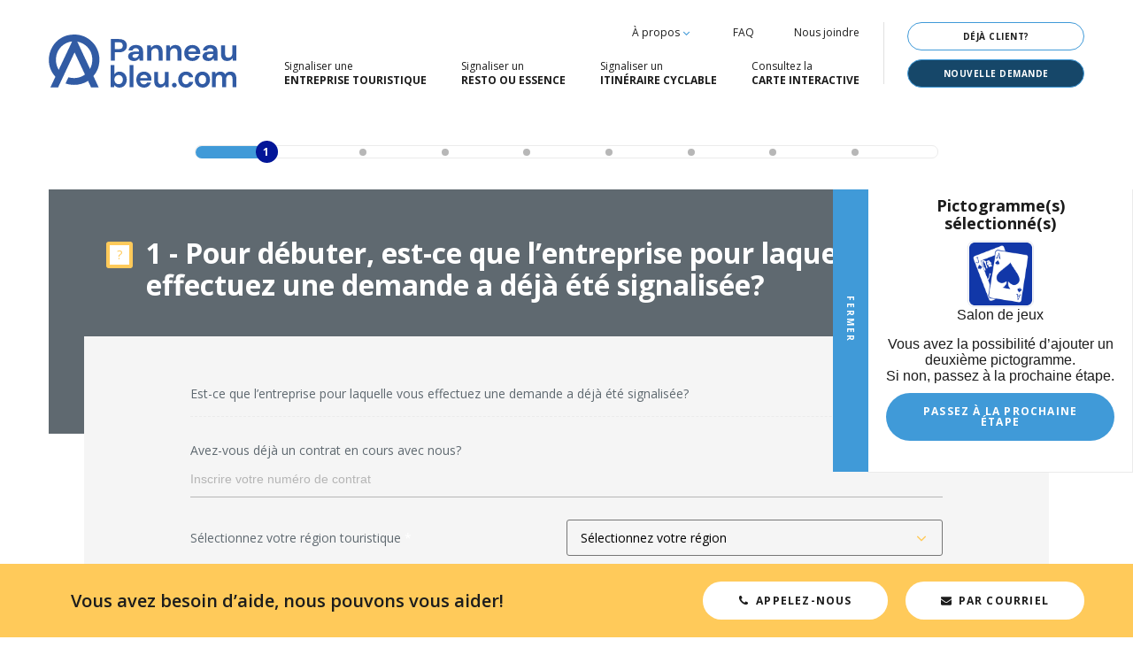

--- FILE ---
content_type: text/html; charset=UTF-8
request_url: https://panneaubleu.com/nouvelle-demande/?picto=salon-de-jeux
body_size: 119536
content:
<!DOCTYPE html>
<!--[if IE 7]>
<html class="ie ie7" lang="fr-FR" prefix="og: https://ogp.me/ns#">
<![endif]-->
<!--[if IE 8]>
<html class="ie ie8" lang="fr-FR" prefix="og: https://ogp.me/ns#">
<![endif]-->
<!--[if !(IE 7) | !(IE 8) ]><!-->
<html id="top" lang="fr-FR" prefix="og: https://ogp.me/ns#">
<head>
	<meta charset="UTF-8" />
<script type="text/javascript">
/* <![CDATA[ */
var gform;gform||(document.addEventListener("gform_main_scripts_loaded",function(){gform.scriptsLoaded=!0}),document.addEventListener("gform/theme/scripts_loaded",function(){gform.themeScriptsLoaded=!0}),window.addEventListener("DOMContentLoaded",function(){gform.domLoaded=!0}),gform={domLoaded:!1,scriptsLoaded:!1,themeScriptsLoaded:!1,isFormEditor:()=>"function"==typeof InitializeEditor,callIfLoaded:function(o){return!(!gform.domLoaded||!gform.scriptsLoaded||!gform.themeScriptsLoaded&&!gform.isFormEditor()||(gform.isFormEditor()&&console.warn("The use of gform.initializeOnLoaded() is deprecated in the form editor context and will be removed in Gravity Forms 3.1."),o(),0))},initializeOnLoaded:function(o){gform.callIfLoaded(o)||(document.addEventListener("gform_main_scripts_loaded",()=>{gform.scriptsLoaded=!0,gform.callIfLoaded(o)}),document.addEventListener("gform/theme/scripts_loaded",()=>{gform.themeScriptsLoaded=!0,gform.callIfLoaded(o)}),window.addEventListener("DOMContentLoaded",()=>{gform.domLoaded=!0,gform.callIfLoaded(o)}))},hooks:{action:{},filter:{}},addAction:function(o,r,e,t){gform.addHook("action",o,r,e,t)},addFilter:function(o,r,e,t){gform.addHook("filter",o,r,e,t)},doAction:function(o){gform.doHook("action",o,arguments)},applyFilters:function(o){return gform.doHook("filter",o,arguments)},removeAction:function(o,r){gform.removeHook("action",o,r)},removeFilter:function(o,r,e){gform.removeHook("filter",o,r,e)},addHook:function(o,r,e,t,n){null==gform.hooks[o][r]&&(gform.hooks[o][r]=[]);var d=gform.hooks[o][r];null==n&&(n=r+"_"+d.length),gform.hooks[o][r].push({tag:n,callable:e,priority:t=null==t?10:t})},doHook:function(r,o,e){var t;if(e=Array.prototype.slice.call(e,1),null!=gform.hooks[r][o]&&((o=gform.hooks[r][o]).sort(function(o,r){return o.priority-r.priority}),o.forEach(function(o){"function"!=typeof(t=o.callable)&&(t=window[t]),"action"==r?t.apply(null,e):e[0]=t.apply(null,e)})),"filter"==r)return e[0]},removeHook:function(o,r,t,n){var e;null!=gform.hooks[o][r]&&(e=(e=gform.hooks[o][r]).filter(function(o,r,e){return!!(null!=n&&n!=o.tag||null!=t&&t!=o.priority)}),gform.hooks[o][r]=e)}});
/* ]]> */
</script>

	<link rel="dns-prefetch" href="//fonts.googleapis.com/">

	<title>Nouvelle demande - Panneau Bleu</title>


<script>
        window.dataLayer = window.dataLayer || [];
        function gtag() {
            dataLayer.push(arguments);
        }
        gtag("consent", "default", {
            ad_storage: "denied",
            analytics_storage: "granted",
            functionality_storage: "granted",
            personalization_storage: "denied",
            security_storage: "granted",
            wait_for_update: 2000,
        });
        gtag("set", "ads_data_redaction", true);
        gtag("set", "url_passthrough", false);
    </script>


		<!-- Start cookieyes banner --> <script id="cookieyes" type="text/javascript" src="https://cdn-cookieyes.com/client_data/1cb5b92b3150a7d3c95a68d3/script.js"></script> <!-- End cookieyes banner -->

	
		<style>img:is([sizes="auto" i], [sizes^="auto," i]) { contain-intrinsic-size: 3000px 1500px }</style>
	<link rel="alternate" hreflang="fr" href="https://panneaubleu.com/nouvelle-demande/" />
<link rel="alternate" hreflang="x-default" href="https://panneaubleu.com/nouvelle-demande/" />

		<link rel="profile" href="https://gmpg.org/xfn/11" />
		<meta name="viewport" content="width=device-width, initial-scale=1.0">
				<link rel="apple-touch-icon" sizes="180x180" href="https://panneaubleu.com/wp-content/themes/panneaubleu/images/favicons/apple-touch-icon.png">
		<link rel="icon" type="image/png" href="https://panneaubleu.com/wp-content/themes/panneaubleu/images/favicons/favicon-32x32.png" sizes="32x32">
		<link rel="icon" type="image/png" href="https://panneaubleu.com/wp-content/themes/panneaubleu/images/favicons/favicon-16x16.png" sizes="16x16">
		<link rel="mask-icon" href="" color="#e4022e">
		<meta name="msapplication-TileColor" content="#e4022e">
		<meta name="theme-color" content="#ffffff">
		
		<link rel="profile" href="https://gmpg.org/xfn/11" />
		<meta name="viewport" content="width=device-width, initial-scale=1.0" />
				<link rel="apple-touch-icon" sizes="180x180" href="https://panneaubleu.com/wp-content/themes/panneaubleu/images/favicons/apple-touch-icon.png">
		<link rel="icon" type="image/png" href="https://panneaubleu.com/wp-content/themes/panneaubleu/images/favicons/favicon-32x32.png" sizes="32x32">
		<link rel="icon" type="image/png" href="https://panneaubleu.com/wp-content/themes/panneaubleu/images/favicons/favicon-16x16.png" sizes="16x16">
		<link rel="manifest" href="https://panneaubleu.com/wp-content/themes/panneaubleu/images/favicons/site.webmanifest">
		<link rel="mask-icon" href="" color="#e4022e">
		<meta name="msapplication-TileColor" content="#e4022e">
		<meta name="theme-color" content="#ffffff">
		
<!-- Optimisation des moteurs de recherche par Rank Math - https://rankmath.com/ -->
<meta name="description" content="Quelques minutes de votre temps suffiront pour remplir les champs ci-dessous."/>
<meta name="robots" content="follow, index, max-snippet:-1, max-video-preview:-1, max-image-preview:large"/>
<link rel="canonical" href="https://panneaubleu.com/nouvelle-demande/" />
<meta property="og:locale" content="fr_FR" />
<meta property="og:type" content="article" />
<meta property="og:title" content="Nouvelle demande - Panneau Bleu" />
<meta property="og:description" content="Quelques minutes de votre temps suffiront pour remplir les champs ci-dessous." />
<meta property="og:url" content="https://panneaubleu.com/nouvelle-demande/" />
<meta property="og:site_name" content="Panneau Bleu" />
<meta property="og:updated_time" content="2020-01-31T10:58:59-05:00" />
<meta property="article:published_time" content="2019-11-19T20:00:50-05:00" />
<meta property="article:modified_time" content="2020-01-31T10:58:59-05:00" />
<meta name="twitter:card" content="summary_large_image" />
<meta name="twitter:title" content="Nouvelle demande - Panneau Bleu" />
<meta name="twitter:description" content="Quelques minutes de votre temps suffiront pour remplir les champs ci-dessous." />
<meta name="twitter:label1" content="Temps de lecture" />
<meta name="twitter:data1" content="Moins d’une minute" />
<script type="application/ld+json" class="rank-math-schema">{"@context":"https://schema.org","@graph":[{"@type":"Organization","@id":"https://panneaubleu.com/#organization","name":"Panneau Bleu","url":"https://panneaubleu.com","logo":{"@type":"ImageObject","@id":"https://panneaubleu.com/#logo","url":"https://panneaubleu.com/wp-content/uploads/2021/07/panneaubleu-logo.png","contentUrl":"https://panneaubleu.com/wp-content/uploads/2021/07/panneaubleu-logo.png","caption":"Panneau Bleu","inLanguage":"fr-FR","width":"179","height":"75"}},{"@type":"WebSite","@id":"https://panneaubleu.com/#website","url":"https://panneaubleu.com","name":"Panneau Bleu","publisher":{"@id":"https://panneaubleu.com/#organization"},"inLanguage":"fr-FR"},{"@type":"ImageObject","@id":"https://panneaubleu.com/wp-content/uploads/2021/07/panneaubleu-logo.png","url":"https://panneaubleu.com/wp-content/uploads/2021/07/panneaubleu-logo.png","width":"179","height":"75","inLanguage":"fr-FR"},{"@type":"WebPage","@id":"https://panneaubleu.com/nouvelle-demande/#webpage","url":"https://panneaubleu.com/nouvelle-demande/","name":"Nouvelle demande - Panneau Bleu","datePublished":"2019-11-19T20:00:50-05:00","dateModified":"2020-01-31T10:58:59-05:00","isPartOf":{"@id":"https://panneaubleu.com/#website"},"primaryImageOfPage":{"@id":"https://panneaubleu.com/wp-content/uploads/2021/07/panneaubleu-logo.png"},"inLanguage":"fr-FR"},{"@type":"Person","@id":"https://panneaubleu.com/nouvelle-demande/#author","name":"admin","image":{"@type":"ImageObject","@id":"https://secure.gravatar.com/avatar/b7adf23ab776f1f438a9ba2a552e32e196bd60f734db573a0652ed0fdae12447?s=96&amp;d=mm&amp;r=g","url":"https://secure.gravatar.com/avatar/b7adf23ab776f1f438a9ba2a552e32e196bd60f734db573a0652ed0fdae12447?s=96&amp;d=mm&amp;r=g","caption":"admin","inLanguage":"fr-FR"},"worksFor":{"@id":"https://panneaubleu.com/#organization"}},{"@type":"Article","headline":"Nouvelle demande - Panneau Bleu","datePublished":"2019-11-19T20:00:50-05:00","dateModified":"2020-01-31T10:58:59-05:00","author":{"@id":"https://panneaubleu.com/nouvelle-demande/#author","name":"admin"},"publisher":{"@id":"https://panneaubleu.com/#organization"},"description":"Quelques minutes de votre temps suffiront pour remplir les champs ci-dessous.","name":"Nouvelle demande - Panneau Bleu","@id":"https://panneaubleu.com/nouvelle-demande/#richSnippet","isPartOf":{"@id":"https://panneaubleu.com/nouvelle-demande/#webpage"},"image":{"@id":"https://panneaubleu.com/wp-content/uploads/2021/07/panneaubleu-logo.png"},"inLanguage":"fr-FR","mainEntityOfPage":{"@id":"https://panneaubleu.com/nouvelle-demande/#webpage"}}]}</script>
<!-- /Extension Rank Math WordPress SEO -->

<link rel='dns-prefetch' href='//cdnjs.cloudflare.com' />
<link rel='dns-prefetch' href='//www.googletagmanager.com' />
<link rel='dns-prefetch' href='//fonts.googleapis.com' />
<link href='https://fonts.gstatic.com' crossorigin rel='preconnect' />
<link rel="alternate" type="application/rss+xml" title="Panneau Bleu &raquo; Nouvelle demande Flux des commentaires" href="https://panneaubleu.com/nouvelle-demande/feed/" />
<link rel='stylesheet' id='wp-block-library-css' href='https://panneaubleu.com/wp-includes/css/dist/block-library/style.min.css?ver=6.8.3' type='text/css' media='all' />
<style id='classic-theme-styles-inline-css' type='text/css'>
/*! This file is auto-generated */
.wp-block-button__link{color:#fff;background-color:#32373c;border-radius:9999px;box-shadow:none;text-decoration:none;padding:calc(.667em + 2px) calc(1.333em + 2px);font-size:1.125em}.wp-block-file__button{background:#32373c;color:#fff;text-decoration:none}
</style>
<style id='global-styles-inline-css' type='text/css'>
:root{--wp--preset--aspect-ratio--square: 1;--wp--preset--aspect-ratio--4-3: 4/3;--wp--preset--aspect-ratio--3-4: 3/4;--wp--preset--aspect-ratio--3-2: 3/2;--wp--preset--aspect-ratio--2-3: 2/3;--wp--preset--aspect-ratio--16-9: 16/9;--wp--preset--aspect-ratio--9-16: 9/16;--wp--preset--color--black: #000000;--wp--preset--color--cyan-bluish-gray: #abb8c3;--wp--preset--color--white: #ffffff;--wp--preset--color--pale-pink: #f78da7;--wp--preset--color--vivid-red: #cf2e2e;--wp--preset--color--luminous-vivid-orange: #ff6900;--wp--preset--color--luminous-vivid-amber: #fcb900;--wp--preset--color--light-green-cyan: #7bdcb5;--wp--preset--color--vivid-green-cyan: #00d084;--wp--preset--color--pale-cyan-blue: #8ed1fc;--wp--preset--color--vivid-cyan-blue: #0693e3;--wp--preset--color--vivid-purple: #9b51e0;--wp--preset--gradient--vivid-cyan-blue-to-vivid-purple: linear-gradient(135deg,rgba(6,147,227,1) 0%,rgb(155,81,224) 100%);--wp--preset--gradient--light-green-cyan-to-vivid-green-cyan: linear-gradient(135deg,rgb(122,220,180) 0%,rgb(0,208,130) 100%);--wp--preset--gradient--luminous-vivid-amber-to-luminous-vivid-orange: linear-gradient(135deg,rgba(252,185,0,1) 0%,rgba(255,105,0,1) 100%);--wp--preset--gradient--luminous-vivid-orange-to-vivid-red: linear-gradient(135deg,rgba(255,105,0,1) 0%,rgb(207,46,46) 100%);--wp--preset--gradient--very-light-gray-to-cyan-bluish-gray: linear-gradient(135deg,rgb(238,238,238) 0%,rgb(169,184,195) 100%);--wp--preset--gradient--cool-to-warm-spectrum: linear-gradient(135deg,rgb(74,234,220) 0%,rgb(151,120,209) 20%,rgb(207,42,186) 40%,rgb(238,44,130) 60%,rgb(251,105,98) 80%,rgb(254,248,76) 100%);--wp--preset--gradient--blush-light-purple: linear-gradient(135deg,rgb(255,206,236) 0%,rgb(152,150,240) 100%);--wp--preset--gradient--blush-bordeaux: linear-gradient(135deg,rgb(254,205,165) 0%,rgb(254,45,45) 50%,rgb(107,0,62) 100%);--wp--preset--gradient--luminous-dusk: linear-gradient(135deg,rgb(255,203,112) 0%,rgb(199,81,192) 50%,rgb(65,88,208) 100%);--wp--preset--gradient--pale-ocean: linear-gradient(135deg,rgb(255,245,203) 0%,rgb(182,227,212) 50%,rgb(51,167,181) 100%);--wp--preset--gradient--electric-grass: linear-gradient(135deg,rgb(202,248,128) 0%,rgb(113,206,126) 100%);--wp--preset--gradient--midnight: linear-gradient(135deg,rgb(2,3,129) 0%,rgb(40,116,252) 100%);--wp--preset--font-size--small: 13px;--wp--preset--font-size--medium: 20px;--wp--preset--font-size--large: 36px;--wp--preset--font-size--x-large: 42px;--wp--preset--spacing--20: 0.44rem;--wp--preset--spacing--30: 0.67rem;--wp--preset--spacing--40: 1rem;--wp--preset--spacing--50: 1.5rem;--wp--preset--spacing--60: 2.25rem;--wp--preset--spacing--70: 3.38rem;--wp--preset--spacing--80: 5.06rem;--wp--preset--shadow--natural: 6px 6px 9px rgba(0, 0, 0, 0.2);--wp--preset--shadow--deep: 12px 12px 50px rgba(0, 0, 0, 0.4);--wp--preset--shadow--sharp: 6px 6px 0px rgba(0, 0, 0, 0.2);--wp--preset--shadow--outlined: 6px 6px 0px -3px rgba(255, 255, 255, 1), 6px 6px rgba(0, 0, 0, 1);--wp--preset--shadow--crisp: 6px 6px 0px rgba(0, 0, 0, 1);}:where(.is-layout-flex){gap: 0.5em;}:where(.is-layout-grid){gap: 0.5em;}body .is-layout-flex{display: flex;}.is-layout-flex{flex-wrap: wrap;align-items: center;}.is-layout-flex > :is(*, div){margin: 0;}body .is-layout-grid{display: grid;}.is-layout-grid > :is(*, div){margin: 0;}:where(.wp-block-columns.is-layout-flex){gap: 2em;}:where(.wp-block-columns.is-layout-grid){gap: 2em;}:where(.wp-block-post-template.is-layout-flex){gap: 1.25em;}:where(.wp-block-post-template.is-layout-grid){gap: 1.25em;}.has-black-color{color: var(--wp--preset--color--black) !important;}.has-cyan-bluish-gray-color{color: var(--wp--preset--color--cyan-bluish-gray) !important;}.has-white-color{color: var(--wp--preset--color--white) !important;}.has-pale-pink-color{color: var(--wp--preset--color--pale-pink) !important;}.has-vivid-red-color{color: var(--wp--preset--color--vivid-red) !important;}.has-luminous-vivid-orange-color{color: var(--wp--preset--color--luminous-vivid-orange) !important;}.has-luminous-vivid-amber-color{color: var(--wp--preset--color--luminous-vivid-amber) !important;}.has-light-green-cyan-color{color: var(--wp--preset--color--light-green-cyan) !important;}.has-vivid-green-cyan-color{color: var(--wp--preset--color--vivid-green-cyan) !important;}.has-pale-cyan-blue-color{color: var(--wp--preset--color--pale-cyan-blue) !important;}.has-vivid-cyan-blue-color{color: var(--wp--preset--color--vivid-cyan-blue) !important;}.has-vivid-purple-color{color: var(--wp--preset--color--vivid-purple) !important;}.has-black-background-color{background-color: var(--wp--preset--color--black) !important;}.has-cyan-bluish-gray-background-color{background-color: var(--wp--preset--color--cyan-bluish-gray) !important;}.has-white-background-color{background-color: var(--wp--preset--color--white) !important;}.has-pale-pink-background-color{background-color: var(--wp--preset--color--pale-pink) !important;}.has-vivid-red-background-color{background-color: var(--wp--preset--color--vivid-red) !important;}.has-luminous-vivid-orange-background-color{background-color: var(--wp--preset--color--luminous-vivid-orange) !important;}.has-luminous-vivid-amber-background-color{background-color: var(--wp--preset--color--luminous-vivid-amber) !important;}.has-light-green-cyan-background-color{background-color: var(--wp--preset--color--light-green-cyan) !important;}.has-vivid-green-cyan-background-color{background-color: var(--wp--preset--color--vivid-green-cyan) !important;}.has-pale-cyan-blue-background-color{background-color: var(--wp--preset--color--pale-cyan-blue) !important;}.has-vivid-cyan-blue-background-color{background-color: var(--wp--preset--color--vivid-cyan-blue) !important;}.has-vivid-purple-background-color{background-color: var(--wp--preset--color--vivid-purple) !important;}.has-black-border-color{border-color: var(--wp--preset--color--black) !important;}.has-cyan-bluish-gray-border-color{border-color: var(--wp--preset--color--cyan-bluish-gray) !important;}.has-white-border-color{border-color: var(--wp--preset--color--white) !important;}.has-pale-pink-border-color{border-color: var(--wp--preset--color--pale-pink) !important;}.has-vivid-red-border-color{border-color: var(--wp--preset--color--vivid-red) !important;}.has-luminous-vivid-orange-border-color{border-color: var(--wp--preset--color--luminous-vivid-orange) !important;}.has-luminous-vivid-amber-border-color{border-color: var(--wp--preset--color--luminous-vivid-amber) !important;}.has-light-green-cyan-border-color{border-color: var(--wp--preset--color--light-green-cyan) !important;}.has-vivid-green-cyan-border-color{border-color: var(--wp--preset--color--vivid-green-cyan) !important;}.has-pale-cyan-blue-border-color{border-color: var(--wp--preset--color--pale-cyan-blue) !important;}.has-vivid-cyan-blue-border-color{border-color: var(--wp--preset--color--vivid-cyan-blue) !important;}.has-vivid-purple-border-color{border-color: var(--wp--preset--color--vivid-purple) !important;}.has-vivid-cyan-blue-to-vivid-purple-gradient-background{background: var(--wp--preset--gradient--vivid-cyan-blue-to-vivid-purple) !important;}.has-light-green-cyan-to-vivid-green-cyan-gradient-background{background: var(--wp--preset--gradient--light-green-cyan-to-vivid-green-cyan) !important;}.has-luminous-vivid-amber-to-luminous-vivid-orange-gradient-background{background: var(--wp--preset--gradient--luminous-vivid-amber-to-luminous-vivid-orange) !important;}.has-luminous-vivid-orange-to-vivid-red-gradient-background{background: var(--wp--preset--gradient--luminous-vivid-orange-to-vivid-red) !important;}.has-very-light-gray-to-cyan-bluish-gray-gradient-background{background: var(--wp--preset--gradient--very-light-gray-to-cyan-bluish-gray) !important;}.has-cool-to-warm-spectrum-gradient-background{background: var(--wp--preset--gradient--cool-to-warm-spectrum) !important;}.has-blush-light-purple-gradient-background{background: var(--wp--preset--gradient--blush-light-purple) !important;}.has-blush-bordeaux-gradient-background{background: var(--wp--preset--gradient--blush-bordeaux) !important;}.has-luminous-dusk-gradient-background{background: var(--wp--preset--gradient--luminous-dusk) !important;}.has-pale-ocean-gradient-background{background: var(--wp--preset--gradient--pale-ocean) !important;}.has-electric-grass-gradient-background{background: var(--wp--preset--gradient--electric-grass) !important;}.has-midnight-gradient-background{background: var(--wp--preset--gradient--midnight) !important;}.has-small-font-size{font-size: var(--wp--preset--font-size--small) !important;}.has-medium-font-size{font-size: var(--wp--preset--font-size--medium) !important;}.has-large-font-size{font-size: var(--wp--preset--font-size--large) !important;}.has-x-large-font-size{font-size: var(--wp--preset--font-size--x-large) !important;}
:where(.wp-block-post-template.is-layout-flex){gap: 1.25em;}:where(.wp-block-post-template.is-layout-grid){gap: 1.25em;}
:where(.wp-block-columns.is-layout-flex){gap: 2em;}:where(.wp-block-columns.is-layout-grid){gap: 2em;}
:root :where(.wp-block-pullquote){font-size: 1.5em;line-height: 1.6;}
</style>
<link rel='stylesheet' id='popup-css-css' href='https://panneaubleu.com/wp-content/plugins/par-popup/assets/css/popup.css?ver=6.8.3' type='text/css' media='all' />
<link rel='stylesheet' id='main-css-css' href='https://panneaubleu.com/wp-content/themes/panneaubleu/css/style.css?ver=1768505148' type='text/css' media='all' />
<link rel='stylesheet' id='google-fonts-css' href='https://fonts.googleapis.com/css?family=Open+Sans%3A400%2C400i%2C600%2C700&#038;display=swap&#038;ver=6.8.3' type='text/css' media='all' />
<link rel='stylesheet' id='dashicons-css' href='https://panneaubleu.com/wp-includes/css/dashicons.min.css?ver=6.8.3' type='text/css' media='all' />
<link rel='stylesheet' id='acf-global-css' href='https://panneaubleu.com/wp-content/plugins/advanced-custom-fields-pro/assets/build/css/acf-global.min.css?ver=6.3.12' type='text/css' media='all' />
<link rel='stylesheet' id='acf-input-css' href='https://panneaubleu.com/wp-content/plugins/advanced-custom-fields-pro/assets/build/css/acf-input.min.css?ver=6.3.12' type='text/css' media='all' />
<link rel='stylesheet' id='acf-pro-input-css' href='https://panneaubleu.com/wp-content/plugins/advanced-custom-fields-pro/assets/build/css/pro/acf-pro-input.min.css?ver=6.3.12' type='text/css' media='all' />
<link rel='stylesheet' id='select2-css' href='https://panneaubleu.com/wp-content/plugins/advanced-custom-fields-pro/assets/inc/select2/4/select2.min.css?ver=4.0.13' type='text/css' media='all' />
<link rel='stylesheet' id='acf-datepicker-css' href='https://panneaubleu.com/wp-content/plugins/advanced-custom-fields-pro/assets/inc/datepicker/jquery-ui.min.css?ver=1.11.4' type='text/css' media='all' />
<link rel='stylesheet' id='acf-timepicker-css' href='https://panneaubleu.com/wp-content/plugins/advanced-custom-fields-pro/assets/inc/timepicker/jquery-ui-timepicker-addon.min.css?ver=1.6.1' type='text/css' media='all' />
<link rel='stylesheet' id='wp-color-picker-css' href='https://panneaubleu.com/wp-admin/css/color-picker.min.css?ver=6.8.3' type='text/css' media='all' />
<link rel='stylesheet' id='acf-input-signature-css' href='https://panneaubleu.com/wp-content/plugins/acf-signature/css/input.css?ver=6.8.3' type='text/css' media='all' />
<link rel='stylesheet' id='acf-extended-input-css' href='https://panneaubleu.com/wp-content/plugins/acf-extended-pro/assets/css/acfe-input.min.css?ver=0.9.1' type='text/css' media='all' />
<link rel='stylesheet' id='acf-extended-pro-input-css' href='https://panneaubleu.com/wp-content/plugins/acf-extended-pro/pro/assets/css/acfe-pro-input.min.css?ver=0.9.1' type='text/css' media='all' />
<link rel='stylesheet' id='acf-extended-css' href='https://panneaubleu.com/wp-content/plugins/acf-extended-pro/assets/css/acfe.min.css?ver=0.9.1' type='text/css' media='all' />
<script type="text/javascript" src="https://panneaubleu.com/wp-includes/js/jquery/jquery.min.js?ver=3.7.1" id="jquery-core-js"></script>

<!-- Extrait de code de la balise Google (gtag.js) ajouté par Site Kit -->

<!-- Extrait Google Analytics ajouté par Site Kit -->
<script type="text/javascript" src="https://www.googletagmanager.com/gtag/js?id=G-YVVQ26XYT3" id="google_gtagjs-js" async></script>
<script type="text/javascript" id="google_gtagjs-js-after">
/* <![CDATA[ */
window.dataLayer = window.dataLayer || [];function gtag(){dataLayer.push(arguments);}
gtag("set","linker",{"domains":["panneaubleu.com"]});
gtag("js", new Date());
gtag("set", "developer_id.dZTNiMT", true);
gtag("config", "G-YVVQ26XYT3");
/* ]]> */
</script>

<!-- Extrait de code de la balise Google de fin (gtag.js) ajouté par Site Kit -->
<script type="text/javascript" src="https://panneaubleu.com/wp-includes/js/jquery/ui/core.min.js?ver=1.13.3" id="jquery-ui-core-js"></script>
<script type="text/javascript" src="https://panneaubleu.com/wp-includes/js/jquery/ui/mouse.min.js?ver=1.13.3" id="jquery-ui-mouse-js"></script>
<script type="text/javascript" src="https://panneaubleu.com/wp-includes/js/jquery/ui/sortable.min.js?ver=1.13.3" id="jquery-ui-sortable-js"></script>
<script type="text/javascript" src="https://panneaubleu.com/wp-includes/js/jquery/ui/resizable.min.js?ver=1.13.3" id="jquery-ui-resizable-js"></script>
<script type="text/javascript" id="acf-js-extra">
/* <![CDATA[ */
var acfL10n = {"Are you sure?":"Confirmez-vous\u00a0?","Yes":"Oui","No":"Non","Remove":"Retirer","Cancel":"Annuler","The changes you made will be lost if you navigate away from this page":"Les modifications que vous avez effectu\u00e9es seront perdues si vous quittez cette page","Validation successful":"Validation r\u00e9ussie","Validation failed":"\u00c9chec de la validation","1 field requires attention":"Un champ n\u00e9cessite votre attention","%d fields require attention":"%d champs n\u00e9cessitent votre attention","Edit field group":"Modifier le groupe de champs","Select Image":"S\u00e9lectionner une image","Edit Image":"Modifier l\u2019image","Update Image":"Mettre \u00e0 jour l\u2019image","All images":"Toutes les images","Select File":"S\u00e9lectionner un fichier","Edit File":"Modifier le fichier","Update File":"Mettre \u00e0 jour le fichier","Maximum values reached ( {max} values )":"Valeurs maximum atteintes ({max} valeurs)","Loading":"Chargement","No matches found":"Aucune correspondance trouv\u00e9e","Sorry, this browser does not support geolocation":"D\u00e9sol\u00e9, ce navigateur ne prend pas en charge la g\u00e9olocalisation","Minimum rows not reached ({min} rows)":"Nombre minimal d\u2019\u00e9l\u00e9ments insuffisant ({min} \u00e9l\u00e9ments)","Maximum rows reached ({max} rows)":"Nombre maximal d\u2019\u00e9l\u00e9ments atteint ({max} \u00e9l\u00e9ments)","Error loading page":"Erreur de chargement de la page","Order will be assigned upon save":"L\u2019ordre sera assign\u00e9 apr\u00e8s l\u2019enregistrement","layout":"disposition","layouts":"dispositions","Fields":"Champs","This field requires at least {min} {label} {identifier}":"Ce champ requiert au moins {min} {label} {identifier}","This field has a limit of {max} {label} {identifier}":"Ce champ a une limite de {max} {label} {identifier}","{available} {label} {identifier} available (max {max})":"{available} {label} {identifier} disponible (max {max})","Flexible Content requires at least 1 layout":"Le contenu flexible n\u00e9cessite au moins une disposition","Add Image to Gallery":"Ajouter l\u2019image \u00e0 la galerie","Maximum selection reached":"Nombre de s\u00e9lections maximales atteint","Layout data has been copied to your clipboard.":"Les donn\u00e9es de la section ont \u00e9t\u00e9 copi\u00e9es dans votre presse-papiers.","Layouts data have been copied to your clipboard.":"Les donn\u00e9es des sections ont \u00e9t\u00e9 copi\u00e9es dans votre presse-papiers.","Please copy the following data to your clipboard.":"Veuillez copier les donn\u00e9es suivantes dans votre presse-papiers.","Please paste previously copied layout data in the following field:":"Veuillez coller les donn\u00e9es de section pr\u00e9c\u00e9demment copi\u00e9es dans le champ suivant:","You can now paste it on another page, using the \"Paste\" button action.":"Vous pouvez maintenant le coller sur une autre page, en utilisant l'action du bouton \"Coller\".","You can then paste it on another page, using the \"Paste\" button action.":"Vous pouvez ensuite le coller sur une autre page, en utilisant l'action du bouton \"Coller\".","Select.verb":"S\u00e9lectionner","Edit.verb":"Modifier","Update.verb":"Mettre \u00e0 jour","Uploaded to this post":"T\u00e9l\u00e9vers\u00e9 sur cette publication","Expand Details":"D\u00e9plier les d\u00e9tails","Collapse Details":"Replier les d\u00e9tails","Restricted":"Limit\u00e9","Close":"Fermer","Update":"Mettre \u00e0 jour","Read more":"Lire la suite","Debug":"D\u00e9bogage","Data has been copied to your clipboard.":"Les donn\u00e9es ont \u00e9t\u00e9 copi\u00e9es dans le presse-papiers."};
/* ]]> */
</script>
<script type="text/javascript" src="https://panneaubleu.com/wp-content/plugins/advanced-custom-fields-pro/assets/build/js/acf.min.js?ver=6.3.12" id="acf-js"></script>
<script type="text/javascript" src="https://panneaubleu.com/wp-includes/js/dist/dom-ready.min.js?ver=f77871ff7694fffea381" id="wp-dom-ready-js"></script>
<script type="text/javascript" src="https://panneaubleu.com/wp-includes/js/dist/hooks.min.js?ver=4d63a3d491d11ffd8ac6" id="wp-hooks-js"></script>
<script type="text/javascript" src="https://panneaubleu.com/wp-includes/js/dist/i18n.min.js?ver=5e580eb46a90c2b997e6" id="wp-i18n-js"></script>
<script type="text/javascript" id="wp-i18n-js-after">
/* <![CDATA[ */
wp.i18n.setLocaleData( { 'text direction\u0004ltr': [ 'ltr' ] } );
/* ]]> */
</script>
<script type="text/javascript" id="wp-a11y-js-translations">
/* <![CDATA[ */
( function( domain, translations ) {
	var localeData = translations.locale_data[ domain ] || translations.locale_data.messages;
	localeData[""].domain = domain;
	wp.i18n.setLocaleData( localeData, domain );
} )( "default", {"translation-revision-date":"2026-01-20 09:40:54+0000","generator":"GlotPress\/4.0.3","domain":"messages","locale_data":{"messages":{"":{"domain":"messages","plural-forms":"nplurals=2; plural=n > 1;","lang":"fr"},"Notifications":["Notifications"]}},"comment":{"reference":"wp-includes\/js\/dist\/a11y.js"}} );
/* ]]> */
</script>
<script type="text/javascript" src="https://panneaubleu.com/wp-includes/js/dist/a11y.min.js?ver=3156534cc54473497e14" id="wp-a11y-js"></script>
<script type="text/javascript" src="https://panneaubleu.com/wp-content/plugins/advanced-custom-fields-pro/assets/build/js/acf-input.min.js?ver=6.3.12" id="acf-input-js"></script>
<script type="text/javascript" src="https://panneaubleu.com/wp-content/plugins/advanced-custom-fields-pro/assets/build/js/pro/acf-pro-input.min.js?ver=6.3.12" id="acf-pro-input-js"></script>
<script type="text/javascript" src="https://panneaubleu.com/wp-content/plugins/advanced-custom-fields-pro/assets/build/js/pro/acf-pro-ui-options-page.min.js?ver=6.3.12" id="acf-pro-ui-options-page-js"></script>
<script type="text/javascript" src="https://panneaubleu.com/wp-content/plugins/advanced-custom-fields-pro/assets/inc/select2/4/select2.full.min.js?ver=4.0.13" id="select2-js"></script>
<script type="text/javascript" src="https://panneaubleu.com/wp-includes/js/jquery/ui/datepicker.min.js?ver=1.13.3" id="jquery-ui-datepicker-js"></script>
<script type="text/javascript" id="jquery-ui-datepicker-js-after">
/* <![CDATA[ */
jQuery(function(jQuery){jQuery.datepicker.setDefaults({"closeText":"Fermer","currentText":"Aujourd\u2019hui","monthNames":["janvier","f\u00e9vrier","mars","avril","mai","juin","juillet","ao\u00fbt","septembre","octobre","novembre","d\u00e9cembre"],"monthNamesShort":["Jan","F\u00e9v","Mar","Avr","Mai","Juin","Juil","Ao\u00fbt","Sep","Oct","Nov","D\u00e9c"],"nextText":"Suivant","prevText":"Pr\u00e9c\u00e9dent","dayNames":["dimanche","lundi","mardi","mercredi","jeudi","vendredi","samedi"],"dayNamesShort":["dim","lun","mar","mer","jeu","ven","sam"],"dayNamesMin":["D","L","M","M","J","V","S"],"dateFormat":"d MM yy","firstDay":1,"isRTL":false});});
/* ]]> */
</script>
<script type="text/javascript" src="https://panneaubleu.com/wp-content/plugins/advanced-custom-fields-pro/assets/inc/timepicker/jquery-ui-timepicker-addon.min.js?ver=1.6.1" id="acf-timepicker-js"></script>
<script type="text/javascript" src="https://panneaubleu.com/wp-includes/js/jquery/ui/draggable.min.js?ver=1.13.3" id="jquery-ui-draggable-js"></script>
<script type="text/javascript" src="https://panneaubleu.com/wp-includes/js/jquery/ui/slider.min.js?ver=1.13.3" id="jquery-ui-slider-js"></script>
<script type="text/javascript" src="https://panneaubleu.com/wp-includes/js/jquery/jquery.ui.touch-punch.js?ver=0.2.2" id="jquery-touch-punch-js"></script>
<script type="text/javascript" src="https://panneaubleu.com/wp-admin/js/iris.min.js?ver=1.0.7" id="iris-js"></script>
<script type="text/javascript" id="wp-color-picker-js-translations">
/* <![CDATA[ */
( function( domain, translations ) {
	var localeData = translations.locale_data[ domain ] || translations.locale_data.messages;
	localeData[""].domain = domain;
	wp.i18n.setLocaleData( localeData, domain );
} )( "default", {"translation-revision-date":"2026-01-20 09:45:36+0000","generator":"GlotPress\/4.0.3","domain":"messages","locale_data":{"messages":{"":{"domain":"messages","plural-forms":"nplurals=2; plural=n > 1;","lang":"fr"},"Clear color":["Effacer la couleur"],"Select default color":["S\u00e9lectionner la couleur par d\u00e9faut"],"Select Color":["S\u00e9lectionner une couleur"],"Color value":["Valeur de couleur"],"Clear":["Effacer"],"Default":["Par d\u00e9faut"]}},"comment":{"reference":"wp-admin\/js\/color-picker.js"}} );
/* ]]> */
</script>
<script type="text/javascript" src="https://panneaubleu.com/wp-admin/js/color-picker.min.js?ver=6.8.3" id="wp-color-picker-js"></script>
<script type="text/javascript" src="https://panneaubleu.com/wp-content/plugins/advanced-custom-fields-pro/assets/inc/color-picker-alpha/wp-color-picker-alpha.js?ver=3.0.0" id="acf-color-picker-alpha-js"></script>
<script type="text/javascript" src="https://panneaubleu.com/wp-content/plugins/acf-signature/js/signature_pad.js?ver=6.8.3" id="signaturepad-js"></script>
<script type="text/javascript" src="https://panneaubleu.com/wp-content/plugins/acf-signature/js/input.js?ver=6.8.3" id="acf-input-signature-js"></script>
<script type="text/javascript" src="https://panneaubleu.com/wp-content/plugins/acf-extended-pro/assets/js/acfe.min.js?ver=0.9.1" id="acf-extended-js"></script>
<script type="text/javascript" src="https://panneaubleu.com/wp-content/plugins/acf-extended-pro/assets/js/acfe-input.min.js?ver=0.9.1" id="acf-extended-input-js"></script>
<script type="text/javascript" src="https://panneaubleu.com/wp-content/plugins/acf-extended-pro/pro/assets/js/acfe-pro-input.min.js?ver=0.9.1" id="acf-extended-pro-input-js"></script>
<link rel="https://api.w.org/" href="https://panneaubleu.com/wp-json/" /><link rel="alternate" title="JSON" type="application/json" href="https://panneaubleu.com/wp-json/wp/v2/pages/2" /><link rel="EditURI" type="application/rsd+xml" title="RSD" href="https://panneaubleu.com/xmlrpc.php?rsd" />
<meta name="generator" content="WordPress 6.8.3" />
<link rel='shortlink' href='https://panneaubleu.com/?p=2' />
<link rel="alternate" title="oEmbed (JSON)" type="application/json+oembed" href="https://panneaubleu.com/wp-json/oembed/1.0/embed?url=https%3A%2F%2Fpanneaubleu.com%2Fnouvelle-demande%2F" />
<link rel="alternate" title="oEmbed (XML)" type="text/xml+oembed" href="https://panneaubleu.com/wp-json/oembed/1.0/embed?url=https%3A%2F%2Fpanneaubleu.com%2Fnouvelle-demande%2F&#038;format=xml" />
<meta name="generator" content="WPML ver:4.7.6 stt:1,4;" />
<meta name="generator" content="Site Kit by Google 1.156.0" />			<!-- Google Tag Manager -->
			<script>(function(w,d,s,l,i){w[l]=w[l]||[];w[l].push({'gtm.start':
			new Date().getTime(),event:'gtm.js'});var f=d.getElementsByTagName(s)[0],
			j=d.createElement(s),dl=l!='dataLayer'?'&l='+l:'';j.async=true;j.src=
			'https://www.googletagmanager.com/gtm.js?id='+i+dl;f.parentNode.insertBefore(j,f);
			})(window,document,'script','dataLayer','GTM-W6ZPMLK');</script>
			<!-- End Google Tag Manager -->
					<style type="text/css">
			#wpadminbar {
				background: ;
			}
			#wp-admin-bar-par_dev .ab-item {
				font-size: 1.5em;
				font-weight: bold;
			}
		</style>
		
		<style type="text/css">
			#wpadminbar {
				background: ;
			}
			#wp-admin-bar-par_dev .ab-item {
				font-size: 1.5em;
				font-weight: bold;
			}

			#edittag { max-width: 1200px; }
		</style>

		<style type="text/css">.recentcomments a{display:inline !important;padding:0 !important;margin:0 !important;}</style><link rel="icon" href="https://panneaubleu.com/wp-content/uploads/2023/04/alliance-panneau-bleu-icone-bleu-rgb-2.svg" sizes="32x32" />
<link rel="icon" href="https://panneaubleu.com/wp-content/uploads/2023/04/alliance-panneau-bleu-icone-bleu-rgb-2.svg" sizes="192x192" />
<link rel="apple-touch-icon" href="https://panneaubleu.com/wp-content/uploads/2023/04/alliance-panneau-bleu-icone-bleu-rgb-2.svg" />
<meta name="msapplication-TileImage" content="https://panneaubleu.com/wp-content/uploads/2023/04/alliance-panneau-bleu-icone-bleu-rgb-2.svg" />
</head>

<body class="wp-singular page-template page-template-templates page-template-new-request page-template-templatesnew-request-php page page-id-2 wp-theme-panneaubleu is_chrome">

				<!-- Google Tag Manager (noscript) -->
			<noscript><iframe src="https://www.googletagmanager.com/ns.html?id=GTM-W6ZPMLK"
			height="0" width="0" style="display:none;visibility:hidden"></iframe></noscript>
			<!-- End Google Tag Manager (noscript) -->
			
                
	<div class="page-wrapper">

        <header class="header">
			<div class="container">
                <div class="header__in">
                    <a class="logo" href="https://panneaubleu.com"><img src="https://panneaubleu.com/wp-content/themes/panneaubleu/images/logo.svg" alt="Panneau Bleu" /></a>
                    <div class="in__left">
						<div class="top-menu">
							<nav class="top-nav-wrap"><ul id="menu-menu-top" class="menu"><li id="menu-item-643" class="menu-item menu-item-type-custom menu-item-object-custom menu-item-has-children menu-item-643"><a href="#"><span class="uptitle"></span>
			À propos</a>
<ul class="sub-menu">
	<li id="menu-item-658" class="menu-item menu-item-type-post_type menu-item-object-page menu-item-658"><a href="https://panneaubleu.com/consortium/"><span class="uptitle"></span>
			Consortium</a></li>
	<li id="menu-item-657" class="menu-item menu-item-type-post_type menu-item-object-page menu-item-657"><a href="https://panneaubleu.com/notre-equipe/"><span class="uptitle"></span>
			Notre équipe</a></li>
	<li id="menu-item-656" class="menu-item menu-item-type-post_type menu-item-object-page menu-item-656"><a href="https://panneaubleu.com/nos-partenaires/"><span class="uptitle"></span>
			Nos partenaires</a></li>
</ul>
</li>
<li id="menu-item-655" class="menu-item menu-item-type-post_type menu-item-object-page menu-item-655"><a href="https://panneaubleu.com/faq/"><span class="uptitle"></span>
			FAQ</a></li>
<li id="menu-item-654" class="menu-item menu-item-type-post_type menu-item-object-page menu-item-654"><a href="https://panneaubleu.com/nous-joindre/"><span class="uptitle"></span>
			Nous joindre</a></li>
</ul></nav>							<!-- <div class="lang-nav-wrap">
															</div> -->
						</div>
						<nav class="main-nav-wrap"><ul id="menu-menu-principal" class="menu"><li id="menu-item-839" class="menu-item menu-item-type-taxonomy menu-item-object-picto_category menu-item-839"><a href="https://panneaubleu.com/categorie-pictogramme/signaliser-une-entreprise-touristique/"><span class="uptitle">Signaliser une </span>
			entreprise touristique</a></li>
<li id="menu-item-840" class="menu-item menu-item-type-taxonomy menu-item-object-picto_category menu-item-840"><a href="https://panneaubleu.com/categorie-pictogramme/signaliser-un-resto-ou-essence/"><span class="uptitle">Signaliser un</span>
			resto ou essence</a></li>
<li id="menu-item-841" class="menu-item menu-item-type-taxonomy menu-item-object-picto_category menu-item-841"><a href="https://panneaubleu.com/categorie-pictogramme/signaliser-un-itineraire-cyclable/"><span class="uptitle">Signaliser un</span>
			itinéraire cyclable</a></li>
<li id="menu-item-824" class="menu-item menu-item-type-post_type menu-item-object-page menu-item-824"><a href="https://panneaubleu.com/consultez-la-carte-interactive/"><span class="uptitle">Consultez la</span>
			carte interactive</a></li>
</ul></nav>					</div>
					<div class="sep"></div>
					<div class="in__right">
						<nav class="client-nav-wrap"><ul id="menu-menu-client" class="menu"><li id="menu-item-1057" class="menu-item menu-item-type-post_type menu-item-object-page menu-item-1057"><a href="https://panneaubleu.com/vous-etes-deja-client/"><span class="uptitle"></span>
			Déjà client?</a></li>
<li id="menu-item-659" class="menu-item menu-item-type-post_type menu-item-object-page current-menu-item page_item page-item-2 current_page_item menu-item-659"><a href="https://panneaubleu.com/nouvelle-demande/" aria-current="page"><span class="uptitle"></span>
			Nouvelle demande</a></li>
</ul></nav>					</div>

                    <div class="mobile-nav-wrap">
    <div class="top-mobile">
        <button class="hamburger  mobile-nav-toggle menu-toggle" type="button" data-toggle="menu">
    		<span class="hamburger-box">
    			<span class="hamburger-inner"></span>
    		</span>
    	</button>
        <span class="hamburger__text" data-toggle="menu">Fermer</span>
        <div class="mobile__lang"><a href="https://panneaubleu.com/en/">EN</a></div>    </div>
    <div class="mobile-menu" data-listener="menu">
                <ul class="top-m">
            <li class="menu-item menu-item-type-taxonomy menu-item-object-picto_category menu-item-839"><a href="https://panneaubleu.com/categorie-pictogramme/signaliser-une-entreprise-touristique/"><span class="uptitle">Signaliser une </span>
			entreprise touristique</a></li>
<li class="menu-item menu-item-type-taxonomy menu-item-object-picto_category menu-item-840"><a href="https://panneaubleu.com/categorie-pictogramme/signaliser-un-resto-ou-essence/"><span class="uptitle">Signaliser un</span>
			resto ou essence</a></li>
<li class="menu-item menu-item-type-taxonomy menu-item-object-picto_category menu-item-841"><a href="https://panneaubleu.com/categorie-pictogramme/signaliser-un-itineraire-cyclable/"><span class="uptitle">Signaliser un</span>
			itinéraire cyclable</a></li>
<li class="menu-item menu-item-type-post_type menu-item-object-page menu-item-824"><a href="https://panneaubleu.com/consultez-la-carte-interactive/"><span class="uptitle">Consultez la</span>
			carte interactive</a></li>
            <nav class="sub-nav-wrap"><ul id="menu-menu-top-1" class="menu"><li class="menu-item menu-item-type-custom menu-item-object-custom menu-item-has-children menu-item-643"><a href="#"><span class="uptitle"></span>
			À propos</a>
<ul class="sub-menu">
	<li class="menu-item menu-item-type-post_type menu-item-object-page menu-item-658"><a href="https://panneaubleu.com/consortium/"><span class="uptitle"></span>
			Consortium</a></li>
	<li class="menu-item menu-item-type-post_type menu-item-object-page menu-item-657"><a href="https://panneaubleu.com/notre-equipe/"><span class="uptitle"></span>
			Notre équipe</a></li>
	<li class="menu-item menu-item-type-post_type menu-item-object-page menu-item-656"><a href="https://panneaubleu.com/nos-partenaires/"><span class="uptitle"></span>
			Nos partenaires</a></li>
</ul>
</li>
<li class="menu-item menu-item-type-post_type menu-item-object-page menu-item-655"><a href="https://panneaubleu.com/faq/"><span class="uptitle"></span>
			FAQ</a></li>
<li class="menu-item menu-item-type-post_type menu-item-object-page menu-item-654"><a href="https://panneaubleu.com/nous-joindre/"><span class="uptitle"></span>
			Nous joindre</a></li>
</ul></nav>        </ul>
        <nav class="client-nav-wrap"><ul id="menu-menu-client-1" class="menu"><li class="menu-item menu-item-type-post_type menu-item-object-page menu-item-1057"><a href="https://panneaubleu.com/vous-etes-deja-client/"><span class="uptitle"></span>
			Déjà client?</a></li>
<li class="menu-item menu-item-type-post_type menu-item-object-page current-menu-item page_item page-item-2 current_page_item menu-item-659"><a href="https://panneaubleu.com/nouvelle-demande/" aria-current="page"><span class="uptitle"></span>
			Nouvelle demande</a></li>
</ul></nav>    </div>
</div>
                </div>
			</div>
		</header>

		<div class="main">


	<h1 style="display: none;">Nouvelle demande</h1>


<div class="progress__block" data-sticky="header.header">
	<div class="progress__wrapper">
		<div class="progress">
			<div id="progress-bar" class="progress__bar"></div>
						<span id="progress__step--1" class="progress__step progress__step--1">
				<span>1</span>
			</span>
						<span id="progress__step--2" class="progress__step progress__step--2">
				<span>2</span>
			</span>
						<span id="progress__step--3" class="progress__step progress__step--3">
				<span>3</span>
			</span>
						<span id="progress__step--4" class="progress__step progress__step--4">
				<span>4</span>
			</span>
						<span id="progress__step--5" class="progress__step progress__step--5">
				<span>5</span>
			</span>
						<span id="progress__step--6" class="progress__step progress__step--6">
				<span>6</span>
			</span>
						<span id="progress__step--7" class="progress__step progress__step--7">
				<span>7</span>
			</span>
						<span id="progress__step--8" class="progress__step progress__step--8">
				<span>8</span>
			</span>
						<span id="progress__step--9" class="progress__step progress__step--9">
				<span>9</span>
			</span>
						<span id="progress__step--10" class="progress__step progress__step--10">
				<span>10</span>
			</span>
					</div>
	</div>
</div>

	<section class="content">
		<div class="container page-layouts">

					<form id="acf-form" class="acf-form" action="" method="post">
					<div id="acf-form-data" class="acf-hidden">
		<input type="hidden" id="_acf_screen" name="_acf_screen" value="acf_form"/><input type="hidden" id="_acf_post_id" name="_acf_post_id" value="new_post"/><input type="hidden" id="_acf_validation" name="_acf_validation" value="1"/><input type="hidden" id="_acf_form" name="_acf_form" value="[base64]"/><input type="hidden" id="_acf_nonce" name="_acf_nonce" value="1efa38bdeb"/><input type="hidden" id="_acf_changed" name="_acf_changed" value="0"/><input type="hidden" id="_acf_location[post_type]" name="_acf_location[post_type]" value="pb_request"/><input type="hidden" id="_acf_location[post_status]" name="_acf_location[post_status]" value="publish"/>	</div>
				<div class="acf-fields acf-form-fields -top">
								<div class="acf-field acf-field-message acf-field-6807f515bbe0e" data-type="message" data-key="field_6807f515bbe0e" data-conditions="[[{&quot;field&quot;:&quot;field_67b6354a108ef&quot;,&quot;operator&quot;:&quot;!=empty&quot;}]]">
<div class="acf-label">
<label for="acf-field_6807f515bbe0e">Renouvellement de contrat</label></div>
<div class="acf-input">
<h1>Renouvellement de contrat</h1>
<p><span style="color: #c00">Veuillez remplir tous les champs des sections 1 et 2.</span></p>
</div>
</div>
<div class="acf-field acf-field-group acf-field-5dd6ce67e8cff acfe-field-group-layout-block" data-name="group_1" data-type="group" data-key="field_5dd6ce67e8cff" data-conditions="[[{&quot;field&quot;:&quot;field_67b6354a108ef&quot;,&quot;operator&quot;:&quot;==empty&quot;}]]">
<div class="acf-label">
<label for="acf-field_5dd6ce67e8cff"><span>1 -</span> Pour débuter, est-ce que l’entreprise pour laquelle vous effectuez une demande a déjà été signalisée?</label></div>
<div class="acf-input">
<div class="acf-fields -top -border"><div class="acf-field acf-field-true-false acf-field-5dd4621a547d5" data-name="existing_client" data-type="true_false" data-key="field_5dd4621a547d5">
<div class="acf-label">
<label for="acf-field_5dd6ce67e8cff-field_5dd4621a547d5">Est-ce que l’entreprise pour laquelle vous effectuez une demande a déjà été signalisée?</label></div>
<div class="acf-input">
<div class="acf-true-false">
			<input type="hidden" name="acf[field_5dd6ce67e8cff][field_5dd4621a547d5]" value="0"/>	<label>
		<input type="checkbox" id="acf-field_5dd6ce67e8cff-field_5dd4621a547d5" name="acf[field_5dd6ce67e8cff][field_5dd4621a547d5]" value="1" class="" autocomplete="off"/>
							</label>
</div>
			</div>
</div>
<div class="acf-field acf-field-text acf-field-5dd462b8547d6" data-name="existing_client_number" data-type="text" data-key="field_5dd462b8547d6">
<div class="acf-label">
<label for="acf-field_5dd6ce67e8cff-field_5dd462b8547d6">Avez-vous déjà un contrat en cours avec nous?</label></div>
<div class="acf-input">
<div class="acf-input-wrap"><input type="text" id="acf-field_5dd6ce67e8cff-field_5dd462b8547d6" name="acf[field_5dd6ce67e8cff][field_5dd462b8547d6]" placeholder="Inscrire votre numéro de contrat"/></div></div>
</div>
<div class="acf-field acf-field-select acf-field-5dd46954547d7 is-required" data-name="touristic_region" data-type="select" data-key="field_5dd46954547d7" data-required="1">
<div class="acf-label">
<label for="acf-field_5dd6ce67e8cff-field_5dd46954547d7">Sélectionnez votre région touristique <span class="acf-required">*</span></label></div>
<div class="acf-input">
<select id="acf-field_5dd6ce67e8cff-field_5dd46954547d7" class="" name="acf[field_5dd6ce67e8cff][field_5dd46954547d7]" data-ui="0" data-ajax="0" data-multiple="0" data-placeholder="Sélectionner" data-allow_null="0"><option value="null">Sélectionnez votre région</option><option value="Abitibi-Témiscamingue">Abitibi-Témiscamingue</option><option value="Bas Saint-Laurent">Bas Saint-Laurent</option><option value="Cantons-de-l’Est">Cantons-de-l’Est</option><option value="Centre-du-Québec">Centre-du-Québec</option><option value="Charlevoix">Charlevoix</option><option value="Chaudière-Appalaches">Chaudière-Appalaches</option><option value="Côte-Nord Manicouagan">Côte-Nord Manicouagan</option><option value="Côte-Nord Duplessis">Côte-Nord Duplessis</option><option value="Eeyou Istchee – Baie-James">Eeyou Istchee – Baie-James</option><option value="Gaspésie">Gaspésie</option><option value="Îles-de-la-Madeleine">Îles-de-la-Madeleine</option><option value="Lanaudière">Lanaudière</option><option value="Laurentides">Laurentides</option><option value="Laval">Laval</option><option value="Mauricie">Mauricie</option><option value="Montérégie">Montérégie</option><option value="Montréal">Montréal</option><option value="Outaouais">Outaouais</option><option value="Québec">Québec</option><option value="Saguenay-Lac-St-Jean">Saguenay-Lac-St-Jean</option></select></div>
</div>
<div class="acf-field acf-field-select acf-field-5dd469c0547d8" data-type="select" data-key="field_5dd469c0547d8">
<div class="acf-label">
<label for="acf-field_5dd6ce67e8cff-field_5dd469c0547d8">De quelle façon avez-vous entendu parler des panneaux bleus?</label></div>
<div class="acf-input">
<select id="acf-field_5dd6ce67e8cff-field_5dd469c0547d8" class="" name="acf[field_5dd6ce67e8cff][field_5dd469c0547d8]" data-ui="0" data-ajax="0" data-multiple="0" data-placeholder="Sélectionner" data-allow_null="0"><option value="null">De quelle façon avez-vous entendu parler des panneaux bleus?</option><option value="J’ai vu un panneau sur la route">J’ai vu un panneau sur la route</option><option value="Bouche à oreille">Bouche à oreille</option><option value="Site Web">Site Web</option><option value="Moteur de recherche">Moteur de recherche</option><option value="Association touristique régionale">Association touristique régionale</option><option value="Ministère du Tourisme et/ou des Transports">Ministère du Tourisme et/ou des Transports</option><option value="Mon siège social">Mon siège social</option></select></div>
</div>
</div>		<button type="button" class="button--link button--next-group" data-next_group>Passez à la prochaine étape</button>
		</div>
</div>
<div class="acf-field acf-field-group acf-field-5dd6cea7e8d00 acfe-field-group-layout-block" data-name="group_2" data-type="group" data-key="field_5dd6cea7e8d00" data-conditions="[[{&quot;field&quot;:&quot;field_67b6354a108ef&quot;,&quot;operator&quot;:&quot;==empty&quot;}]]">
<div class="acf-label">
<label for="acf-field_5dd6cea7e8d00"><span>2 -</span> Sélectionnez votre programme</label></div>
<div class="acf-input">
<div class="acf-fields -top -border"><div class="acf-field acf-field-select acf-field-5dd6ceb8e8d01 is-required" data-name="request_type" data-type="select" data-key="field_5dd6ceb8e8d01" data-required="1">
<div class="acf-label">
<label for="acf-field_5dd6cea7e8d00-field_5dd6ceb8e8d01">Type de signalisation <span class="acf-required">*</span></label></div>
<div class="acf-input">
<select id="acf-field_5dd6cea7e8d00-field_5dd6ceb8e8d01" class="" name="acf[field_5dd6cea7e8d00][field_5dd6ceb8e8d01]" data-ui="0" data-ajax="0" data-multiple="0" data-placeholder="Sélectionner" data-allow_null="0"><option value="0"></option><option value="8">Signaliser une ENTREPRISE TOURISTIQUE</option><option value="9">Signaliser un RESTO OU ESSENCE</option><option value="10">Signaliser un ITINÉRAIRE CYCLABLE</option></select>		<ul class="program__list">
							<li class="program__item" data-picto_cat="8">
					Signaliser une ENTREPRISE TOURISTIQUE					<span class="item__button button--link">Sélectionnez</span>
				</li>
							<li class="program__item" data-picto_cat="9">
					Signaliser un RESTO OU ESSENCE					<span class="item__button button--link">Sélectionnez</span>
				</li>
							<li class="program__item" data-picto_cat="10">
					Signaliser un ITINÉRAIRE CYCLABLE					<span class="item__button button--link">Sélectionnez</span>
				</li>
					</ul>
		</div>
</div>
</div></div>
</div>
<div class="acf-field acf-field-group acf-field-5dd6fba772296 acfe-field-group-layout-block" data-name="group_3" data-type="group" data-key="field_5dd6fba772296" data-conditions="[[{&quot;field&quot;:&quot;field_5dd6ceb8e8d01&quot;,&quot;operator&quot;:&quot;!=&quot;,&quot;value&quot;:&quot;0&quot;},{&quot;field&quot;:&quot;field_67b6354a108ef&quot;,&quot;operator&quot;:&quot;==empty&quot;}]]">
<div class="acf-label">
<label for="acf-field_5dd6fba772296"><span>3 -</span> Choisissez votre catégorie</label></div>
<div class="acf-input">
<div class="acf-fields -top -border"><div class="acf-field acf-field-select acf-field-5dd6fbf872297 is-required" data-name="pictogram_1" data-type="select" data-key="field_5dd6fbf872297" data-required="1">
<div class="acf-label">
<label for="acf-field_5dd6fba772296-field_5dd6fbf872297">Pictogramme 1 <span class="acf-required">*</span></label></div>
<div class="acf-input">
<select id="acf-field_5dd6fba772296-field_5dd6fbf872297" class="" name="acf[field_5dd6fba772296][field_5dd6fbf872297]" data-ui="0" data-ajax="0" data-multiple="0" data-placeholder="Sélectionner" data-allow_null="0"><option value="0"></option><option value="115">Abbaye</option><option value="2472">Amphithéâtre</option><option value="133">Amphithéâtre d’été</option><option value="27">Aquarium</option><option value="911">Attrait majeur</option><option value="443">Auberge de jeunesse</option><option value="175">Autocueillette</option><option value="176">Autocueillette de sapin</option><option value="266">Autodrome</option><option value="148">Belvédère</option><option value="195">Boisson à base d’érable</option><option value="196">Boisson à base de miel</option><option value="197">Boisson à base de petits fruits</option><option value="535">Cabane dans les arbres</option><option value="51">Camp musical</option><option value="483">Camping</option><option value="484">Camping et caravanage</option><option value="211">Canot</option><option value="482">Caravanage</option><option value="203">Casino</option><option value="31">Centrale énergétique</option><option value="66">Centre d’art, galerie d’art</option><option value="81">Centre d’interprétation</option><option value="155">Centre d’observation de la faune</option><option value="559">Centre de congrès, de foires ou d’exposition</option><option value="218">Centre de détente / spa</option><option value="219">Centre de détente / spa avec hébergement</option><option value="230">Centre de location de vélos</option><option value="70">Centre de métier d&#039;art</option><option value="234">Centre de pêche</option><option value="235">Centre de pêche blanche</option><option value="243">Centre de plein air</option><option value="247">Centre de ski alpin</option><option value="256">Centre de ski de fond</option><option value="344">Centre de ski de fond</option><option value="452">Centre de vacances</option><option value="463">Centre de villégiature</option><option value="280">Centre de vol libre</option><option value="329">Centre équestre</option><option value="473">Centre naturiste</option><option value="149">Chute</option><option value="194">Cidrerie</option><option value="2480">Complexe récréatif</option><option value="2478">Complexe sportif</option><option value="301">Croisière et excursion nautique</option><option value="366">Cyclisme aérien</option><option value="207">Embarcation à moteur</option><option value="208">Embarcation à rames</option><option value="209">Embarcation à voile</option><option value="141">Entreprise commerciale</option><option value="32">Éolienne</option><option value="180">Érablière touristique</option><option value="29255">Escalade intérieure</option><option value="365">Escalade ou canyonisme</option><option value="502">Établissement hôtelier et résidence de tourisme</option><option value="85">Excursion en autobus</option><option value="88">Excursion en hélicoptère</option><option value="87">Excursion en hydravion</option><option value="186">Ferme agrotouristique</option><option value="138">Fromagerie</option><option value="78">Galerie souterraine</option><option value="513">Gîte</option><option value="308">Glissoire d&#039;eau</option><option value="310">Glissoire de neige</option><option value="309">Glissoire sur chambre à air</option><option value="321">Golf</option><option value="537">Hébergement en igloo</option><option value="536">Hébergement en tipi</option><option value="370">Hébertisme aérien</option><option value="328">Hippodrome</option><option value="343">Interprétation/Ski de fond</option><option value="36">Itinéraire cyclable hors route</option><option value="94">Jardin botanique</option><option value="29246">Jeux de laser</option><option value="267">Karting</option><option value="206">Kayak</option><option value="367">Labyrinthe</option><option value="2477">Labyrinthe</option><option value="339">Marina</option><option value="198">Microbrasserie</option><option value="192">Microdistillerie</option><option value="120">Monument commémoratif</option><option value="2475">Motocross</option><option value="2542">Motoquad</option><option value="124">Moulin à eau</option><option value="123">Moulin à vent</option><option value="105">Musée</option><option value="110">Observatoire</option><option value="286">Paintball (A)</option><option value="368">Paintball (B)</option><option value="278">Parachutisme</option><option value="29256">Parc d&#039;attractions intérieur</option><option value="352">Parc d’attractions extérieur</option><option value="2469">Parc éolien</option><option value="900">Parc thématique</option><option value="800">Parcours de fresques, parc de sculptures et sentier lumineux</option><option value="80">Passe migratoire</option><option value="150">Passerelle</option><option value="381">Patinoire extérieure</option><option value="122">Phare</option><option value="388">Pisciculture</option><option value="394">Plage publique</option><option value="213">Planche à pagaie</option><option value="210">Planche à voile</option><option value="37">Point d&#039;accès à un itinéraire cyclable</option><option value="71">Poterie</option><option value="523">Pourvoirie</option><option value="2399">Prêt-à-camper</option><option value="405">Rafting</option><option value="406">Randonnée en traîneau à chiens</option><option value="2474">Salon de jeux</option><option value="114">Sanctuaire</option><option value="369">Saut à l’élastique</option><option value="73">Sculpture</option><option value="414">Sentier de motoneige</option><option value="415">Sentier de motoquad</option><option value="423">Sentier de randonnée pédestre</option><option value="427">Sentier de raquettes</option><option value="35">Services de carburant</option><option value="34">Services de restauration</option><option value="121">Site archéologique</option><option value="162">Site ornithologique</option><option value="804">Site ou immeuble patrimonial</option><option value="802">Site thématique</option><option value="72">Soufflage de verre</option><option value="549">Station touristique</option><option value="212">Surf cerf-volant</option><option value="2479">Surf intérieur</option><option value="2481">Téléphérique</option><option value="134">Théâtre d’été</option><option value="2473">Théâtre ou salle de spectacles</option><option value="86">Train touristique</option><option value="428">Vélo de montagne</option><option value="438">Vélodrome</option><option value="193">Vignoble</option><option value="79">Visite de mine</option><option value="140">Visite industrielle</option><option value="279">Vol à voile</option><option value="167">Zone d’exploitation contrôlée (zec)</option><option value="100">Zoo-Ours-Girafe</option><option value="99">Zoo-Ours-Orignal</option></select></div>
</div>
<div class="acf-field acf-field-select acf-field-5dd6fd4072298" data-name="pictogram_2" data-type="select" data-key="field_5dd6fd4072298">
<div class="acf-label">
<label for="acf-field_5dd6fba772296-field_5dd6fd4072298">Pictogramme 2</label></div>
<div class="acf-input">
<select id="acf-field_5dd6fba772296-field_5dd6fd4072298" class="" name="acf[field_5dd6fba772296][field_5dd6fd4072298]" data-ui="0" data-ajax="0" data-multiple="0" data-placeholder="Sélectionner" data-allow_null="0"><option value="0"></option><option value="115">Abbaye</option><option value="2472">Amphithéâtre</option><option value="133">Amphithéâtre d’été</option><option value="27">Aquarium</option><option value="911">Attrait majeur</option><option value="443">Auberge de jeunesse</option><option value="175">Autocueillette</option><option value="176">Autocueillette de sapin</option><option value="266">Autodrome</option><option value="148">Belvédère</option><option value="195">Boisson à base d’érable</option><option value="196">Boisson à base de miel</option><option value="197">Boisson à base de petits fruits</option><option value="535">Cabane dans les arbres</option><option value="51">Camp musical</option><option value="483">Camping</option><option value="484">Camping et caravanage</option><option value="211">Canot</option><option value="482">Caravanage</option><option value="203">Casino</option><option value="31">Centrale énergétique</option><option value="66">Centre d’art, galerie d’art</option><option value="81">Centre d’interprétation</option><option value="155">Centre d’observation de la faune</option><option value="559">Centre de congrès, de foires ou d’exposition</option><option value="218">Centre de détente / spa</option><option value="219">Centre de détente / spa avec hébergement</option><option value="230">Centre de location de vélos</option><option value="70">Centre de métier d&#039;art</option><option value="234">Centre de pêche</option><option value="235">Centre de pêche blanche</option><option value="243">Centre de plein air</option><option value="247">Centre de ski alpin</option><option value="256">Centre de ski de fond</option><option value="344">Centre de ski de fond</option><option value="452">Centre de vacances</option><option value="463">Centre de villégiature</option><option value="280">Centre de vol libre</option><option value="329">Centre équestre</option><option value="473">Centre naturiste</option><option value="149">Chute</option><option value="194">Cidrerie</option><option value="2480">Complexe récréatif</option><option value="2478">Complexe sportif</option><option value="301">Croisière et excursion nautique</option><option value="366">Cyclisme aérien</option><option value="207">Embarcation à moteur</option><option value="208">Embarcation à rames</option><option value="209">Embarcation à voile</option><option value="141">Entreprise commerciale</option><option value="32">Éolienne</option><option value="180">Érablière touristique</option><option value="29255">Escalade intérieure</option><option value="365">Escalade ou canyonisme</option><option value="502">Établissement hôtelier et résidence de tourisme</option><option value="85">Excursion en autobus</option><option value="88">Excursion en hélicoptère</option><option value="87">Excursion en hydravion</option><option value="186">Ferme agrotouristique</option><option value="138">Fromagerie</option><option value="78">Galerie souterraine</option><option value="513">Gîte</option><option value="308">Glissoire d&#039;eau</option><option value="310">Glissoire de neige</option><option value="309">Glissoire sur chambre à air</option><option value="321">Golf</option><option value="537">Hébergement en igloo</option><option value="536">Hébergement en tipi</option><option value="370">Hébertisme aérien</option><option value="328">Hippodrome</option><option value="343">Interprétation/Ski de fond</option><option value="36">Itinéraire cyclable hors route</option><option value="94">Jardin botanique</option><option value="29246">Jeux de laser</option><option value="267">Karting</option><option value="206">Kayak</option><option value="367">Labyrinthe</option><option value="2477">Labyrinthe</option><option value="339">Marina</option><option value="198">Microbrasserie</option><option value="192">Microdistillerie</option><option value="120">Monument commémoratif</option><option value="2475">Motocross</option><option value="2542">Motoquad</option><option value="124">Moulin à eau</option><option value="123">Moulin à vent</option><option value="105">Musée</option><option value="110">Observatoire</option><option value="286">Paintball (A)</option><option value="368">Paintball (B)</option><option value="278">Parachutisme</option><option value="29256">Parc d&#039;attractions intérieur</option><option value="352">Parc d’attractions extérieur</option><option value="2469">Parc éolien</option><option value="900">Parc thématique</option><option value="800">Parcours de fresques, parc de sculptures et sentier lumineux</option><option value="80">Passe migratoire</option><option value="150">Passerelle</option><option value="381">Patinoire extérieure</option><option value="122">Phare</option><option value="388">Pisciculture</option><option value="394">Plage publique</option><option value="213">Planche à pagaie</option><option value="210">Planche à voile</option><option value="37">Point d&#039;accès à un itinéraire cyclable</option><option value="71">Poterie</option><option value="523">Pourvoirie</option><option value="2399">Prêt-à-camper</option><option value="405">Rafting</option><option value="406">Randonnée en traîneau à chiens</option><option value="2474">Salon de jeux</option><option value="114">Sanctuaire</option><option value="369">Saut à l’élastique</option><option value="73">Sculpture</option><option value="414">Sentier de motoneige</option><option value="415">Sentier de motoquad</option><option value="423">Sentier de randonnée pédestre</option><option value="427">Sentier de raquettes</option><option value="35">Services de carburant</option><option value="34">Services de restauration</option><option value="121">Site archéologique</option><option value="162">Site ornithologique</option><option value="804">Site ou immeuble patrimonial</option><option value="802">Site thématique</option><option value="72">Soufflage de verre</option><option value="549">Station touristique</option><option value="212">Surf cerf-volant</option><option value="2479">Surf intérieur</option><option value="2481">Téléphérique</option><option value="134">Théâtre d’été</option><option value="2473">Théâtre ou salle de spectacles</option><option value="86">Train touristique</option><option value="428">Vélo de montagne</option><option value="438">Vélodrome</option><option value="193">Vignoble</option><option value="79">Visite de mine</option><option value="140">Visite industrielle</option><option value="279">Vol à voile</option><option value="167">Zone d’exploitation contrôlée (zec)</option><option value="100">Zoo-Ours-Girafe</option><option value="99">Zoo-Ours-Orignal</option></select>			<div class="picto__selected">
				Voici le pictogramme que vous avez sélectionné				<span class="picto__thumb" data-picto_id="2474" style="background-image: url(https://panneaubleu.com/wp-content/uploads/2019/12/15.png);"></span>
			</div>
			
			<div class="picto__wrap picto--signaliser-une-entreprise-touristique" data-program_id="8">

								<h6 class="grid__wrapper-title" style="display: none;">
					Vous avez la possibilité d’ajouter un deuxième pictogramme en le sélectionnant ci-dessous. Si non, passez à la prochaine étape.					<button type="button" class="button--link button--next-group" data-next_group="">Passez à la prochaine étape</button>
				</h6>
							
								
				<ul class="picto__categories">
										<li data-picto_cat="2">Attraits culturels</li>
										<li data-picto_cat="3">Attraits naturels</li>
										<li data-picto_cat="4">Attraits agrotouristiques</li>
										<li data-picto_cat="5">Attraits et activités récréotouristiques</li>
										<li data-picto_cat="6">Établissement hôtelier et résidence de tourisme</li>
										<li data-picto_cat="7">Autres</li>
									</ul>
				
				
								<div class="grid__wrapper">
					<div class="picto__grid" data-picto_cat="2">
												<div class="grid__item">
							<div class="picto__griditem" data-picto_id="115" data-nopicto="0">
								<figure class="picto__image" style="background-image: url(https://panneaubleu.com/wp-content/uploads/2019/12/2.png);"></figure>
								<span class="picto__name">Abbaye</span>
								<span class="picto__subtitle">Sanctuaire religieux et abbaye</span>
							</div>
													</div>
												<div class="grid__item">
							<div class="picto__griditem" data-picto_id="2472" data-nopicto="0">
								<figure class="picto__image" style="background-image: url(https://panneaubleu.com/wp-content/uploads/2019/12/151.png);"></figure>
								<span class="picto__name">Amphithéâtre</span>
								<span class="picto__subtitle">Théâtre d’été, amphithéâtre et salle de spectacle</span>
							</div>
													</div>
												<div class="grid__item">
							<div class="picto__griditem" data-picto_id="133" data-nopicto="0">
								<figure class="picto__image" style="background-image: url(https://panneaubleu.com/wp-content/uploads/2019/12/3.png);"></figure>
								<span class="picto__name">Amphithéâtre d’été</span>
								<span class="picto__subtitle">Théâtre d’été, amphithéâtre et salle de spectacle</span>
							</div>
													</div>
												<div class="grid__item">
							<div class="picto__griditem" data-picto_id="27" data-nopicto="0">
								<figure class="picto__image" style="background-image: url(https://panneaubleu.com/wp-content/uploads/2019/11/4.png);"></figure>
								<span class="picto__name">Aquarium</span>
								<span class="picto__subtitle">Aquarium</span>
							</div>
													</div>
												<div class="grid__item">
							<div class="picto__griditem" data-picto_id="51" data-nopicto="0">
								<figure class="picto__image" style="background-image: url(https://panneaubleu.com/wp-content/uploads/2019/12/10.png);"></figure>
								<span class="picto__name">Camp musical</span>
								<span class="picto__subtitle">Camp musical</span>
							</div>
													</div>
												<div class="grid__item">
							<div class="picto__griditem" data-picto_id="31" data-nopicto="0">
								<figure class="picto__image" style="background-image: url(https://panneaubleu.com/wp-content/uploads/2019/11/16.png);"></figure>
								<span class="picto__name">Centrale énergétique</span>
								<span class="picto__subtitle">Centrale énergétique</span>
							</div>
													</div>
												<div class="grid__item">
							<div class="picto__griditem" data-picto_id="66" data-nopicto="0">
								<figure class="picto__image" style="background-image: url(https://panneaubleu.com/wp-content/uploads/2019/11/18.png);"></figure>
								<span class="picto__name">Centre d’art, galerie d’art</span>
								<span class="picto__subtitle">Centre d'art, galerie d'art et centre d'exposition</span>
							</div>
													</div>
												<div class="grid__item">
							<div class="picto__griditem" data-picto_id="81" data-nopicto="0">
								<figure class="picto__image" style="background-image: url(https://panneaubleu.com/wp-content/uploads/2019/12/19.png);"></figure>
								<span class="picto__name">Centre d’interprétation</span>
								<span class="picto__subtitle">Centre d’interprétation et économusée</span>
							</div>
													</div>
												<div class="grid__item">
							<div class="picto__griditem" data-picto_id="70" data-nopicto="0">
								<figure class="picto__image" style="background-image: url(https://panneaubleu.com/wp-content/uploads/2019/12/22.png);"></figure>
								<span class="picto__name">Centre de métier d'art</span>
								<span class="picto__subtitle">Centre de métiers d’art</span>
							</div>
													</div>
												<div class="grid__item">
							<div class="picto__griditem" data-picto_id="141" data-nopicto="0">
								<figure class="picto__image" style="background-image: url(https://panneaubleu.com/wp-content/uploads/2019/12/87.png);"></figure>
								<span class="picto__name">Entreprise commerciale</span>
								<span class="picto__subtitle">Visite d’entreprise</span>
							</div>
													</div>
												<div class="grid__item">
							<div class="picto__griditem" data-picto_id="32" data-nopicto="0">
								<figure class="picto__image" style="background-image: url(https://panneaubleu.com/wp-content/uploads/2019/11/17.png);"></figure>
								<span class="picto__name">Éolienne</span>
								<span class="picto__subtitle">Centrale énergétique</span>
							</div>
													</div>
												<div class="grid__item">
							<div class="picto__griditem" data-picto_id="85" data-nopicto="0">
								<figure class="picto__image" style="background-image: url(https://panneaubleu.com/wp-content/uploads/2019/12/98.png);"></figure>
								<span class="picto__name">Excursion en autobus</span>
								<span class="picto__subtitle">Excursion touristique commentée</span>
							</div>
													</div>
												<div class="grid__item">
							<div class="picto__griditem" data-picto_id="88" data-nopicto="0">
								<figure class="picto__image" style="background-image: url(https://panneaubleu.com/wp-content/uploads/2019/12/118.png);"></figure>
								<span class="picto__name">Excursion en hélicoptère</span>
								<span class="picto__subtitle">Excursion touristique commentée</span>
							</div>
													</div>
												<div class="grid__item">
							<div class="picto__griditem" data-picto_id="87" data-nopicto="0">
								<figure class="picto__image" style="background-image: url(https://panneaubleu.com/wp-content/uploads/2019/12/117.png);"></figure>
								<span class="picto__name">Excursion en hydravion</span>
								<span class="picto__subtitle">Excursion touristique commentée</span>
							</div>
													</div>
												<div class="grid__item">
							<div class="picto__griditem" data-picto_id="138" data-nopicto="0">
								<figure class="picto__image" style="background-image: url(https://panneaubleu.com/wp-content/uploads/2019/12/113.png);"></figure>
								<span class="picto__name">Fromagerie</span>
								<span class="picto__subtitle">Visite d’entreprise</span>
							</div>
													</div>
												<div class="grid__item">
							<div class="picto__griditem" data-picto_id="78" data-nopicto="0">
								<figure class="picto__image" style="background-image: url(https://panneaubleu.com/wp-content/uploads/2019/12/86.png);"></figure>
								<span class="picto__name">Galerie souterraine</span>
								<span class="picto__subtitle">Centre d’interprétation et économusée</span>
							</div>
													</div>
												<div class="grid__item">
							<div class="picto__griditem" data-picto_id="94" data-nopicto="0">
								<figure class="picto__image" style="background-image: url(https://panneaubleu.com/wp-content/uploads/2019/12/53.png);"></figure>
								<span class="picto__name">Jardin botanique</span>
								<span class="picto__subtitle">Jardin botanique</span>
							</div>
													</div>
												<div class="grid__item">
							<div class="picto__griditem" data-picto_id="120" data-nopicto="0">
								<figure class="picto__image" style="background-image: url(https://panneaubleu.com/wp-content/uploads/2019/12/120.png);"></figure>
								<span class="picto__name">Monument commémoratif</span>
								<span class="picto__subtitle">Site ou immeuble patrimonial ou monument commémoratif</span>
							</div>
													</div>
												<div class="grid__item">
							<div class="picto__griditem" data-picto_id="124" data-nopicto="0">
								<figure class="picto__image" style="background-image: url(https://panneaubleu.com/wp-content/uploads/2019/12/58.png);"></figure>
								<span class="picto__name">Moulin à eau</span>
								<span class="picto__subtitle">Site ou immeuble patrimonial ou monument commémoratif</span>
							</div>
													</div>
												<div class="grid__item">
							<div class="picto__griditem" data-picto_id="123" data-nopicto="0">
								<figure class="picto__image" style="background-image: url(https://panneaubleu.com/wp-content/uploads/2019/12/59.png);"></figure>
								<span class="picto__name">Moulin à vent</span>
								<span class="picto__subtitle">Site ou immeuble patrimonial ou monument commémoratif</span>
							</div>
													</div>
												<div class="grid__item">
							<div class="picto__griditem" data-picto_id="105" data-nopicto="0">
								<figure class="picto__image" style="background-image: url(https://panneaubleu.com/wp-content/uploads/2019/12/60.png);"></figure>
								<span class="picto__name">Musée</span>
								<span class="picto__subtitle">Musée</span>
							</div>
													</div>
												<div class="grid__item">
							<div class="picto__griditem" data-picto_id="110" data-nopicto="0">
								<figure class="picto__image" style="background-image: url(https://panneaubleu.com/wp-content/uploads/2019/12/61.png);"></figure>
								<span class="picto__name">Observatoire</span>
								<span class="picto__subtitle">Observatoire astronomique</span>
							</div>
													</div>
												<div class="grid__item">
							<div class="picto__griditem" data-picto_id="2469" data-nopicto="0">
								<figure class="picto__image" style="background-image: url(https://panneaubleu.com/wp-content/uploads/2019/12/41.png);"></figure>
								<span class="picto__name">Parc éolien</span>
								<span class="picto__subtitle">Centrale énergétique</span>
							</div>
													</div>
												<div class="grid__item">
							<div class="picto__griditem" data-picto_id="800" data-nopicto="1">
								<figure class="picto__image" ></figure>
								<span class="picto__name">Parcours de fresques, parc de sculptures et sentier lumineux</span>
								<span class="picto__subtitle">Parcours de fresques, parc de sculptures et sentier lumineux</span>
							</div>
													</div>
												<div class="grid__item">
							<div class="picto__griditem" data-picto_id="80" data-nopicto="0">
								<figure class="picto__image" style="background-image: url(https://panneaubleu.com/wp-content/uploads/2019/12/65.png);"></figure>
								<span class="picto__name">Passe migratoire</span>
								<span class="picto__subtitle">Centre d’interprétation et économusée</span>
							</div>
													</div>
												<div class="grid__item">
							<div class="picto__griditem" data-picto_id="122" data-nopicto="0">
								<figure class="picto__image" style="background-image: url(https://panneaubleu.com/wp-content/uploads/2019/12/68.png);"></figure>
								<span class="picto__name">Phare</span>
								<span class="picto__subtitle">Site ou immeuble patrimonial ou monument commémoratif</span>
							</div>
													</div>
												<div class="grid__item">
							<div class="picto__griditem" data-picto_id="71" data-nopicto="0">
								<figure class="picto__image" style="background-image: url(https://panneaubleu.com/wp-content/uploads/2019/12/104.png);"></figure>
								<span class="picto__name">Poterie</span>
								<span class="picto__subtitle">Centre de métiers d’art</span>
							</div>
													</div>
												<div class="grid__item">
							<div class="picto__griditem" data-picto_id="114" data-nopicto="0">
								<figure class="picto__image" style="background-image: url(https://panneaubleu.com/wp-content/uploads/2019/12/77.png);"></figure>
								<span class="picto__name">Sanctuaire</span>
								<span class="picto__subtitle">Sanctuaire religieux et abbaye</span>
							</div>
													</div>
												<div class="grid__item">
							<div class="picto__griditem" data-picto_id="73" data-nopicto="0">
								<figure class="picto__image" style="background-image: url(https://panneaubleu.com/wp-content/uploads/2019/12/116.png);"></figure>
								<span class="picto__name">Sculpture</span>
								<span class="picto__subtitle">Centre de métiers d’art</span>
							</div>
													</div>
												<div class="grid__item">
							<div class="picto__griditem" data-picto_id="121" data-nopicto="0">
								<figure class="picto__image" style="background-image: url(https://panneaubleu.com/wp-content/uploads/2019/12/79.png);"></figure>
								<span class="picto__name">Site archéologique</span>
								<span class="picto__subtitle">Site ou immeuble patrimonial ou monument commémoratif</span>
							</div>
													</div>
												<div class="grid__item">
							<div class="picto__griditem" data-picto_id="804" data-nopicto="1">
								<figure class="picto__image" ></figure>
								<span class="picto__name">Site ou immeuble patrimonial</span>
								<span class="picto__subtitle">Site ou immeuble patrimonial ou monument commémoratif</span>
							</div>
													</div>
												<div class="grid__item">
							<div class="picto__griditem" data-picto_id="802" data-nopicto="1">
								<figure class="picto__image" ></figure>
								<span class="picto__name">Site thématique</span>
								<span class="picto__subtitle">Site thématique</span>
							</div>
													</div>
												<div class="grid__item">
							<div class="picto__griditem" data-picto_id="72" data-nopicto="0">
								<figure class="picto__image" style="background-image: url(https://panneaubleu.com/wp-content/uploads/2019/12/103.png);"></figure>
								<span class="picto__name">Soufflage de verre</span>
								<span class="picto__subtitle">Centre de métiers d’art</span>
							</div>
													</div>
												<div class="grid__item">
							<div class="picto__griditem" data-picto_id="134" data-nopicto="0">
								<figure class="picto__image" style="background-image: url(https://panneaubleu.com/wp-content/uploads/2019/12/83.png);"></figure>
								<span class="picto__name">Théâtre d’été</span>
								<span class="picto__subtitle">Théâtre d’été, amphithéâtre et salle de spectacle</span>
							</div>
													</div>
												<div class="grid__item">
							<div class="picto__griditem" data-picto_id="2473" data-nopicto="0">
								<figure class="picto__image" style="background-image: url(https://panneaubleu.com/wp-content/uploads/2019/12/155.png);"></figure>
								<span class="picto__name">Théâtre ou salle de spectacles</span>
								<span class="picto__subtitle">Théâtre d’été, amphithéâtre et salle de spectacle</span>
							</div>
													</div>
												<div class="grid__item">
							<div class="picto__griditem" data-picto_id="86" data-nopicto="0">
								<figure class="picto__image" style="background-image: url(https://panneaubleu.com/wp-content/uploads/2019/12/106.png);"></figure>
								<span class="picto__name">Train touristique</span>
								<span class="picto__subtitle">Excursion touristique commentée</span>
							</div>
													</div>
												<div class="grid__item">
							<div class="picto__griditem" data-picto_id="79" data-nopicto="0">
								<figure class="picto__image" style="background-image: url(https://panneaubleu.com/wp-content/uploads/2019/12/160.png);"></figure>
								<span class="picto__name">Visite de mine</span>
								<span class="picto__subtitle">Centre d’interprétation et économusée</span>
							</div>
													</div>
												<div class="grid__item">
							<div class="picto__griditem" data-picto_id="140" data-nopicto="0">
								<figure class="picto__image" style="background-image: url(https://panneaubleu.com/wp-content/uploads/2019/12/109.png);"></figure>
								<span class="picto__name">Visite industrielle</span>
								<span class="picto__subtitle">Visite d’entreprise</span>
							</div>
													</div>
												<div class="grid__item">
							<div class="picto__griditem" data-picto_id="100" data-nopicto="0">
								<figure class="picto__image" style="background-image: url(https://panneaubleu.com/wp-content/uploads/2019/12/89.png);"></figure>
								<span class="picto__name">Zoo-Ours-Girafe</span>
								<span class="picto__subtitle">Jardin zoologique</span>
							</div>
													</div>
												<div class="grid__item">
							<div class="picto__griditem" data-picto_id="99" data-nopicto="0">
								<figure class="picto__image" style="background-image: url(https://panneaubleu.com/wp-content/uploads/2019/12/129.png);"></figure>
								<span class="picto__name">Zoo-Ours-Orignal</span>
								<span class="picto__subtitle">Jardin zoologique</span>
							</div>
													</div>
											</div>
				</div>
								<div class="grid__wrapper">
					<div class="picto__grid" data-picto_cat="3">
												<div class="grid__item">
							<div class="picto__griditem" data-picto_id="148" data-nopicto="0">
								<figure class="picto__image" style="background-image: url(https://panneaubleu.com/wp-content/uploads/2019/12/7.png);"></figure>
								<span class="picto__name">Belvédère</span>
								<span class="picto__subtitle">Attrait géographique (avec promoteur)</span>
							</div>
													</div>
												<div class="grid__item">
							<div class="picto__griditem" data-picto_id="155" data-nopicto="0">
								<figure class="picto__image" style="background-image: url(https://panneaubleu.com/wp-content/uploads/2019/12/100.png);"></figure>
								<span class="picto__name">Centre d’observation de la faune</span>
								<span class="picto__subtitle">Centre d’observation de la faune</span>
							</div>
													</div>
												<div class="grid__item">
							<div class="picto__griditem" data-picto_id="149" data-nopicto="0">
								<figure class="picto__image" style="background-image: url(https://panneaubleu.com/wp-content/uploads/2019/12/30.png);"></figure>
								<span class="picto__name">Chute</span>
								<span class="picto__subtitle">Attrait géographique (avec promoteur)</span>
							</div>
													</div>
												<div class="grid__item">
							<div class="picto__griditem" data-picto_id="150" data-nopicto="0">
								<figure class="picto__image" style="background-image: url(https://panneaubleu.com/wp-content/uploads/2019/12/66.png);"></figure>
								<span class="picto__name">Passerelle</span>
								<span class="picto__subtitle">Attrait géographique (avec promoteur)</span>
							</div>
													</div>
												<div class="grid__item">
							<div class="picto__griditem" data-picto_id="162" data-nopicto="0">
								<figure class="picto__image" style="background-image: url(https://panneaubleu.com/wp-content/uploads/2019/12/112.png);"></figure>
								<span class="picto__name">Site ornithologique</span>
								<span class="picto__subtitle">Site ornithologique</span>
							</div>
													</div>
												<div class="grid__item">
							<div class="picto__griditem" data-picto_id="2481" data-nopicto="0">
								<figure class="picto__image" style="background-image: url(https://panneaubleu.com/wp-content/uploads/2020/01/128.jpg);"></figure>
								<span class="picto__name">Téléphérique</span>
								<span class="picto__subtitle">Attrait géographique (avec promoteur)</span>
							</div>
													</div>
												<div class="grid__item">
							<div class="picto__griditem" data-picto_id="167" data-nopicto="0">
								<figure class="picto__image" style="background-image: url(https://panneaubleu.com/wp-content/uploads/2019/12/88.png);"></figure>
								<span class="picto__name">Zone d’exploitation contrôlée (zec)</span>
								<span class="picto__subtitle">Zone d’exploitation contrôlée</span>
							</div>
													</div>
											</div>
				</div>
								<div class="grid__wrapper">
					<div class="picto__grid" data-picto_cat="4">
												<div class="grid__item">
							<div class="picto__griditem" data-picto_id="175" data-nopicto="0">
								<figure class="picto__image" style="background-image: url(https://panneaubleu.com/wp-content/uploads/2019/12/34.png);"></figure>
								<span class="picto__name">Autocueillette</span>
								<span class="picto__subtitle">Autocueillette</span>
							</div>
													</div>
												<div class="grid__item">
							<div class="picto__griditem" data-picto_id="195" data-nopicto="0">
								<figure class="picto__image" style="background-image: url(https://panneaubleu.com/wp-content/uploads/2019/12/97.png);"></figure>
								<span class="picto__name">Boisson à base d’érable</span>
								<span class="picto__subtitle">Producteur de boissons artisanales</span>
							</div>
													</div>
												<div class="grid__item">
							<div class="picto__griditem" data-picto_id="196" data-nopicto="0">
								<figure class="picto__image" style="background-image: url(https://panneaubleu.com/wp-content/uploads/2019/12/8.png);"></figure>
								<span class="picto__name">Boisson à base de miel</span>
								<span class="picto__subtitle">Producteur de boissons artisanales</span>
							</div>
													</div>
												<div class="grid__item">
							<div class="picto__griditem" data-picto_id="197" data-nopicto="0">
								<figure class="picto__image" style="background-image: url(https://panneaubleu.com/wp-content/uploads/2019/12/9.png);"></figure>
								<span class="picto__name">Boisson à base de petits fruits</span>
								<span class="picto__subtitle">Producteur de boissons artisanales</span>
							</div>
													</div>
												<div class="grid__item">
							<div class="picto__griditem" data-picto_id="194" data-nopicto="0">
								<figure class="picto__image" style="background-image: url(https://panneaubleu.com/wp-content/uploads/2019/12/31.png);"></figure>
								<span class="picto__name">Cidrerie</span>
								<span class="picto__subtitle">Producteur de boissons artisanales</span>
							</div>
													</div>
												<div class="grid__item">
							<div class="picto__griditem" data-picto_id="180" data-nopicto="0">
								<figure class="picto__image" style="background-image: url(https://panneaubleu.com/wp-content/uploads/2019/12/42.png);"></figure>
								<span class="picto__name">Érablière touristique</span>
								<span class="picto__subtitle">Érablière touristique</span>
							</div>
													</div>
												<div class="grid__item">
							<div class="picto__griditem" data-picto_id="186" data-nopicto="0">
								<figure class="picto__image" style="background-image: url(https://panneaubleu.com/wp-content/uploads/2019/12/44.png);"></figure>
								<span class="picto__name">Ferme agrotouristique</span>
								<span class="picto__subtitle">Ferme agrotouristique</span>
							</div>
													</div>
												<div class="grid__item">
							<div class="picto__griditem" data-picto_id="198" data-nopicto="0">
								<figure class="picto__image" style="background-image: url(https://panneaubleu.com/wp-content/uploads/2019/12/57.png);"></figure>
								<span class="picto__name">Microbrasserie</span>
								<span class="picto__subtitle">Producteur de boissons artisanales</span>
							</div>
													</div>
												<div class="grid__item">
							<div class="picto__griditem" data-picto_id="192" data-nopicto="0">
								<figure class="picto__image" style="background-image: url(https://panneaubleu.com/wp-content/uploads/2019/11/picto-128.png);"></figure>
								<span class="picto__name">Microdistillerie</span>
								<span class="picto__subtitle">Producteur de boissons artisanales</span>
							</div>
													</div>
												<div class="grid__item">
							<div class="picto__griditem" data-picto_id="193" data-nopicto="0">
								<figure class="picto__image" style="background-image: url(https://panneaubleu.com/wp-content/uploads/2019/12/85.png);"></figure>
								<span class="picto__name">Vignoble</span>
								<span class="picto__subtitle">Producteur de boissons artisanales</span>
							</div>
													</div>
											</div>
				</div>
								<div class="grid__wrapper">
					<div class="picto__grid" data-picto_cat="5">
												<div class="grid__item">
							<div class="picto__griditem" data-picto_id="176" data-nopicto="0">
								<figure class="picto__image" style="background-image: url(https://panneaubleu.com/wp-content/uploads/2019/12/125.png);"></figure>
								<span class="picto__name">Autocueillette de sapin</span>
								<span class="picto__subtitle">Autocueillette de sapin</span>
							</div>
													</div>
												<div class="grid__item">
							<div class="picto__griditem" data-picto_id="266" data-nopicto="0">
								<figure class="picto__image" style="background-image: url(https://panneaubleu.com/wp-content/uploads/2019/12/6.png);"></figure>
								<span class="picto__name">Autodrome</span>
								<span class="picto__subtitle">Centre de sports motorisés</span>
							</div>
													</div>
												<div class="grid__item">
							<div class="picto__griditem" data-picto_id="211" data-nopicto="0">
								<figure class="picto__image" style="background-image: url(https://panneaubleu.com/wp-content/uploads/2019/12/13.png);"></figure>
								<span class="picto__name">Canot</span>
								<span class="picto__subtitle">Centre d’activités nautiques</span>
							</div>
													</div>
												<div class="grid__item">
							<div class="picto__griditem" data-picto_id="203" data-nopicto="0">
								<figure class="picto__image" style="background-image: url(https://panneaubleu.com/wp-content/uploads/2019/12/15.png);"></figure>
								<span class="picto__name">Casino</span>
								<span class="picto__subtitle">Casino et salon de jeux</span>
							</div>
													</div>
												<div class="grid__item">
							<div class="picto__griditem" data-picto_id="218" data-nopicto="0">
								<figure class="picto__image" style="background-image: url(https://panneaubleu.com/wp-content/uploads/2019/12/96.png);"></figure>
								<span class="picto__name">Centre de détente / spa</span>
								<span class="picto__subtitle">Centre de détente / spa</span>
							</div>
													</div>
												<div class="grid__item">
							<div class="picto__griditem" data-picto_id="219" data-nopicto="0">
								<figure class="picto__image" style="background-image: url(https://panneaubleu.com/wp-content/uploads/2019/11/114.jpg);"></figure>
								<span class="picto__name">Centre de détente / spa avec hébergement</span>
								<span class="picto__subtitle">Centre de détente / spa</span>
							</div>
													</div>
												<div class="grid__item">
							<div class="picto__griditem" data-picto_id="230" data-nopicto="0">
								<figure class="picto__image" style="background-image: url(https://panneaubleu.com/wp-content/uploads/2019/12/55.png);"></figure>
								<span class="picto__name">Centre de location de vélos</span>
								<span class="picto__subtitle">Centre de location de vélos</span>
							</div>
													</div>
												<div class="grid__item">
							<div class="picto__griditem" data-picto_id="234" data-nopicto="0">
								<figure class="picto__image" style="background-image: url(https://panneaubleu.com/wp-content/uploads/2019/12/23.png);"></figure>
								<span class="picto__name">Centre de pêche</span>
								<span class="picto__subtitle">Centre de pêche et étang de pêche</span>
							</div>
													</div>
												<div class="grid__item">
							<div class="picto__griditem" data-picto_id="235" data-nopicto="0">
								<figure class="picto__image" style="background-image: url(https://panneaubleu.com/wp-content/uploads/2019/12/158.png);"></figure>
								<span class="picto__name">Centre de pêche blanche</span>
								<span class="picto__subtitle">Centre de pêche et étang de pêche</span>
							</div>
													</div>
												<div class="grid__item">
							<div class="picto__griditem" data-picto_id="243" data-nopicto="0">
								<figure class="picto__image" style="background-image: url(https://panneaubleu.com/wp-content/uploads/2019/12/157.png);"></figure>
								<span class="picto__name">Centre de plein air</span>
								<span class="picto__subtitle">Centre de plein air</span>
							</div>
													</div>
												<div class="grid__item">
							<div class="picto__griditem" data-picto_id="247" data-nopicto="0">
								<figure class="picto__image" style="background-image: url(https://panneaubleu.com/wp-content/uploads/2019/12/24.png);"></figure>
								<span class="picto__name">Centre de ski alpin</span>
								<span class="picto__subtitle">Centre de ski alpin</span>
							</div>
													</div>
												<div class="grid__item">
							<div class="picto__griditem" data-picto_id="256" data-nopicto="0">
								<figure class="picto__image" style="background-image: url(https://panneaubleu.com/wp-content/uploads/2019/12/25.png);"></figure>
								<span class="picto__name">Centre de ski de fond</span>
								<span class="picto__subtitle">Centre de ski de fond</span>
							</div>
													</div>
												<div class="grid__item">
							<div class="picto__griditem" data-picto_id="344" data-nopicto="1">
								<figure class="picto__image" ></figure>
								<span class="picto__name">Centre de ski de fond</span>
								<span class="picto__subtitle">Parc et forêt habitée</span>
							</div>
													</div>
												<div class="grid__item">
							<div class="picto__griditem" data-picto_id="280" data-nopicto="0">
								<figure class="picto__image" style="background-image: url(https://panneaubleu.com/wp-content/uploads/2019/12/28.png);"></figure>
								<span class="picto__name">Centre de vol libre</span>
								<span class="picto__subtitle">Centre de vol libre et parachutisme</span>
							</div>
													</div>
												<div class="grid__item">
							<div class="picto__griditem" data-picto_id="329" data-nopicto="0">
								<figure class="picto__image" style="background-image: url(https://panneaubleu.com/wp-content/uploads/2019/12/29.png);"></figure>
								<span class="picto__name">Centre équestre</span>
								<span class="picto__subtitle">Hippodrome, centre équestre ou compétitions équestres</span>
							</div>
													</div>
												<div class="grid__item">
							<div class="picto__griditem" data-picto_id="2480" data-nopicto="0">
								<figure class="picto__image" style="background-image: url(https://panneaubleu.com/wp-content/uploads/2019/12/140.png);"></figure>
								<span class="picto__name">Complexe récréatif</span>
								<span class="picto__subtitle">Complexe sportif ou récréatif</span>
							</div>
													</div>
												<div class="grid__item">
							<div class="picto__griditem" data-picto_id="2478" data-nopicto="0">
								<figure class="picto__image" style="background-image: url(https://panneaubleu.com/wp-content/uploads/2020/01/picto-122-e1766087122181.png);"></figure>
								<span class="picto__name">Complexe sportif</span>
								<span class="picto__subtitle">Complexe sportif ou récréatif</span>
							</div>
													</div>
												<div class="grid__item">
							<div class="picto__griditem" data-picto_id="301" data-nopicto="0">
								<figure class="picto__image" style="background-image: url(https://panneaubleu.com/wp-content/uploads/2019/12/37.png);"></figure>
								<span class="picto__name">Croisière et excursion nautique</span>
								<span class="picto__subtitle">Croisière et excursion nautique</span>
							</div>
													</div>
												<div class="grid__item">
							<div class="picto__griditem" data-picto_id="366" data-nopicto="0">
								<figure class="picto__image" style="background-image: url(https://panneaubleu.com/wp-content/uploads/2019/12/139.png);"></figure>
								<span class="picto__name">Cyclisme aérien</span>
								<span class="picto__subtitle">Parcours d’aventure</span>
							</div>
													</div>
												<div class="grid__item">
							<div class="picto__griditem" data-picto_id="207" data-nopicto="0">
								<figure class="picto__image" style="background-image: url(https://panneaubleu.com/wp-content/uploads/2019/12/38.png);"></figure>
								<span class="picto__name">Embarcation à moteur</span>
								<span class="picto__subtitle">Centre d’activités nautiques</span>
							</div>
													</div>
												<div class="grid__item">
							<div class="picto__griditem" data-picto_id="208" data-nopicto="0">
								<figure class="picto__image" style="background-image: url(https://panneaubleu.com/wp-content/uploads/2019/12/39.png);"></figure>
								<span class="picto__name">Embarcation à rames</span>
								<span class="picto__subtitle">Centre d’activités nautiques</span>
							</div>
													</div>
												<div class="grid__item">
							<div class="picto__griditem" data-picto_id="209" data-nopicto="0">
								<figure class="picto__image" style="background-image: url(https://panneaubleu.com/wp-content/uploads/2019/12/40.png);"></figure>
								<span class="picto__name">Embarcation à voile</span>
								<span class="picto__subtitle">Centre d’activités nautiques</span>
							</div>
													</div>
												<div class="grid__item">
							<div class="picto__griditem" data-picto_id="29255" data-nopicto="0">
								<figure class="picto__image" style="background-image: url(https://panneaubleu.com/wp-content/uploads/2026/01/picto-133.png);"></figure>
								<span class="picto__name">Escalade intérieure</span>
								<span class="picto__subtitle">Complexe sportif ou récréatif</span>
							</div>
													</div>
												<div class="grid__item">
							<div class="picto__griditem" data-picto_id="365" data-nopicto="0">
								<figure class="picto__image" style="background-image: url(https://panneaubleu.com/wp-content/uploads/2019/12/101.png);"></figure>
								<span class="picto__name">Escalade ou canyonisme</span>
								<span class="picto__subtitle">Parcours d’aventure</span>
							</div>
													</div>
												<div class="grid__item">
							<div class="picto__griditem" data-picto_id="308" data-nopicto="0">
								<figure class="picto__image" style="background-image: url(https://panneaubleu.com/wp-content/uploads/2019/12/48.png);"></figure>
								<span class="picto__name">Glissoire d'eau</span>
								<span class="picto__subtitle">Glissoire de neige ou Glissoire d’eau</span>
							</div>
													</div>
												<div class="grid__item">
							<div class="picto__griditem" data-picto_id="310" data-nopicto="0">
								<figure class="picto__image" style="background-image: url(https://panneaubleu.com/wp-content/uploads/2019/12/49.png);"></figure>
								<span class="picto__name">Glissoire de neige</span>
								<span class="picto__subtitle">Glissoire de neige ou Glissoire d’eau</span>
							</div>
													</div>
												<div class="grid__item">
							<div class="picto__griditem" data-picto_id="309" data-nopicto="0">
								<figure class="picto__image" style="background-image: url(https://panneaubleu.com/wp-content/uploads/2019/12/47.png);"></figure>
								<span class="picto__name">Glissoire sur chambre à air</span>
								<span class="picto__subtitle">Glissoire de neige ou Glissoire d’eau</span>
							</div>
													</div>
												<div class="grid__item">
							<div class="picto__griditem" data-picto_id="321" data-nopicto="0">
								<figure class="picto__image" style="background-image: url(https://panneaubleu.com/wp-content/uploads/2019/12/50.png);"></figure>
								<span class="picto__name">Golf</span>
								<span class="picto__subtitle">Golf</span>
							</div>
													</div>
												<div class="grid__item">
							<div class="picto__griditem" data-picto_id="370" data-nopicto="0">
								<figure class="picto__image" style="background-image: url(https://panneaubleu.com/wp-content/uploads/2019/12/99.png);"></figure>
								<span class="picto__name">Hébertisme aérien</span>
								<span class="picto__subtitle">Parcours d’aventure</span>
							</div>
													</div>
												<div class="grid__item">
							<div class="picto__griditem" data-picto_id="328" data-nopicto="0">
								<figure class="picto__image" style="background-image: url(https://panneaubleu.com/wp-content/uploads/2019/12/51.png);"></figure>
								<span class="picto__name">Hippodrome</span>
								<span class="picto__subtitle">Hippodrome, centre équestre ou compétitions équestres</span>
							</div>
													</div>
												<div class="grid__item">
							<div class="picto__griditem" data-picto_id="343" data-nopicto="1">
								<figure class="picto__image" ></figure>
								<span class="picto__name">Interprétation/Ski de fond</span>
								<span class="picto__subtitle">Parc et forêt habitée</span>
							</div>
													</div>
												<div class="grid__item">
							<div class="picto__griditem" data-picto_id="29246" data-nopicto="0">
								<figure class="picto__image" style="background-image: url(https://panneaubleu.com/wp-content/uploads/2026/01/picto-163.png);"></figure>
								<span class="picto__name">Jeux de laser</span>
								<span class="picto__subtitle">Complexe sportif ou récréatif</span>
							</div>
													</div>
												<div class="grid__item">
							<div class="picto__griditem" data-picto_id="267" data-nopicto="0">
								<figure class="picto__image" style="background-image: url(https://panneaubleu.com/wp-content/uploads/2019/12/21.png);"></figure>
								<span class="picto__name">Karting</span>
								<span class="picto__subtitle">Centre de sports motorisés</span>
							</div>
													</div>
												<div class="grid__item">
							<div class="picto__griditem" data-picto_id="206" data-nopicto="0">
								<figure class="picto__image" style="background-image: url(https://panneaubleu.com/wp-content/uploads/2019/12/54.png);"></figure>
								<span class="picto__name">Kayak</span>
								<span class="picto__subtitle">Centre d’activités nautiques</span>
							</div>
													</div>
												<div class="grid__item">
							<div class="picto__griditem" data-picto_id="367" data-nopicto="0">
								<figure class="picto__image" style="background-image: url(https://panneaubleu.com/wp-content/uploads/2019/12/132.png);"></figure>
								<span class="picto__name">Labyrinthe</span>
								<span class="picto__subtitle">Parcours d’aventure</span>
							</div>
													</div>
												<div class="grid__item">
							<div class="picto__griditem" data-picto_id="2477" data-nopicto="0">
								<figure class="picto__image" style="background-image: url(https://panneaubleu.com/wp-content/uploads/2019/12/132.png);"></figure>
								<span class="picto__name">Labyrinthe</span>
								<span class="picto__subtitle">Complexe sportif ou récréatif</span>
							</div>
													</div>
												<div class="grid__item">
							<div class="picto__griditem" data-picto_id="339" data-nopicto="0">
								<figure class="picto__image" style="background-image: url(https://panneaubleu.com/wp-content/uploads/2019/12/56.png);"></figure>
								<span class="picto__name">Marina</span>
								<span class="picto__subtitle">Marina</span>
							</div>
													</div>
												<div class="grid__item">
							<div class="picto__griditem" data-picto_id="2475" data-nopicto="0">
								<figure class="picto__image" style="background-image: url(https://panneaubleu.com/wp-content/uploads/2019/12/133.png);"></figure>
								<span class="picto__name">Motocross</span>
								<span class="picto__subtitle">Centre de sports motorisés</span>
							</div>
													</div>
												<div class="grid__item">
							<div class="picto__griditem" data-picto_id="2542" data-nopicto="0">
								<figure class="picto__image" style="background-image: url(https://panneaubleu.com/wp-content/uploads/2019/12/108.png);"></figure>
								<span class="picto__name">Motoquad</span>
								<span class="picto__subtitle">Centre de sports motorisés</span>
							</div>
													</div>
												<div class="grid__item">
							<div class="picto__griditem" data-picto_id="286" data-nopicto="0">
								<figure class="picto__image" style="background-image: url(https://panneaubleu.com/wp-content/uploads/2019/12/119.png);"></figure>
								<span class="picto__name">Paintball (A)</span>
								<span class="picto__subtitle">Complexe sportif</span>
							</div>
													</div>
												<div class="grid__item">
							<div class="picto__griditem" data-picto_id="368" data-nopicto="0">
								<figure class="picto__image" style="background-image: url(https://panneaubleu.com/wp-content/uploads/2019/12/119.png);"></figure>
								<span class="picto__name">Paintball (B)</span>
								<span class="picto__subtitle">Parcours d’aventure</span>
							</div>
													</div>
												<div class="grid__item">
							<div class="picto__griditem" data-picto_id="278" data-nopicto="0">
								<figure class="picto__image" style="background-image: url(https://panneaubleu.com/wp-content/uploads/2019/12/62.png);"></figure>
								<span class="picto__name">Parachutisme</span>
								<span class="picto__subtitle">Centre de vol libre et parachutisme</span>
							</div>
													</div>
												<div class="grid__item">
							<div class="picto__griditem" data-picto_id="29256" data-nopicto="0">
								<figure class="picto__image" style="background-image: url(https://panneaubleu.com/wp-content/uploads/2026/01/picto-162.png);"></figure>
								<span class="picto__name">Parc d'attractions intérieur</span>
								<span class="picto__subtitle">Parc thématique ou parc d’attractions</span>
							</div>
													</div>
												<div class="grid__item">
							<div class="picto__griditem" data-picto_id="352" data-nopicto="0">
								<figure class="picto__image" style="background-image: url(https://panneaubleu.com/wp-content/uploads/2019/12/63.png);"></figure>
								<span class="picto__name">Parc d’attractions extérieur</span>
								<span class="picto__subtitle">Parc thématique ou parc d’attractions</span>
							</div>
													</div>
												<div class="grid__item">
							<div class="picto__griditem" data-picto_id="900" data-nopicto="1">
								<figure class="picto__image" ></figure>
								<span class="picto__name">Parc thématique</span>
								<span class="picto__subtitle">Parc thématique ou parc d’attractions</span>
							</div>
													</div>
												<div class="grid__item">
							<div class="picto__griditem" data-picto_id="381" data-nopicto="1">
								<figure class="picto__image" ></figure>
								<span class="picto__name">Patinoire extérieure</span>
								<span class="picto__subtitle">Patinoire extérieure</span>
							</div>
													</div>
												<div class="grid__item">
							<div class="picto__griditem" data-picto_id="388" data-nopicto="0">
								<figure class="picto__image" style="background-image: url(https://panneaubleu.com/wp-content/uploads/2019/12/81.png);"></figure>
								<span class="picto__name">Pisciculture</span>
								<span class="picto__subtitle">Pisciculture ou établissement piscicole</span>
							</div>
													</div>
												<div class="grid__item">
							<div class="picto__griditem" data-picto_id="394" data-nopicto="0">
								<figure class="picto__image" style="background-image: url(https://panneaubleu.com/wp-content/uploads/2019/12/69.png);"></figure>
								<span class="picto__name">Plage publique</span>
								<span class="picto__subtitle">Plage publique</span>
							</div>
													</div>
												<div class="grid__item">
							<div class="picto__griditem" data-picto_id="213" data-nopicto="0">
								<figure class="picto__image" style="background-image: url(https://panneaubleu.com/wp-content/uploads/2019/12/148.png);"></figure>
								<span class="picto__name">Planche à pagaie</span>
								<span class="picto__subtitle">Centre d’activités nautiques</span>
							</div>
													</div>
												<div class="grid__item">
							<div class="picto__griditem" data-picto_id="210" data-nopicto="0">
								<figure class="picto__image" style="background-image: url(https://panneaubleu.com/wp-content/uploads/2019/12/70.png);"></figure>
								<span class="picto__name">Planche à voile</span>
								<span class="picto__subtitle">Centre d’activités nautiques</span>
							</div>
													</div>
												<div class="grid__item">
							<div class="picto__griditem" data-picto_id="405" data-nopicto="0">
								<figure class="picto__image" style="background-image: url(https://panneaubleu.com/wp-content/uploads/2019/12/73.png);"></figure>
								<span class="picto__name">Rafting</span>
								<span class="picto__subtitle">Rafting</span>
							</div>
													</div>
												<div class="grid__item">
							<div class="picto__griditem" data-picto_id="406" data-nopicto="0">
								<figure class="picto__image" style="background-image: url(https://panneaubleu.com/wp-content/uploads/2019/12/74.png);"></figure>
								<span class="picto__name">Randonnée en traîneau à chiens</span>
								<span class="picto__subtitle">Randonnée à traîneau à chiens</span>
							</div>
													</div>
												<div class="grid__item">
							<div class="picto__griditem" data-picto_id="2474" data-nopicto="0">
								<figure class="picto__image" style="background-image: url(https://panneaubleu.com/wp-content/uploads/2019/12/15.png);"></figure>
								<span class="picto__name">Salon de jeux</span>
								<span class="picto__subtitle">Casino et salon de jeux</span>
							</div>
													</div>
												<div class="grid__item">
							<div class="picto__griditem" data-picto_id="369" data-nopicto="0">
								<figure class="picto__image" style="background-image: url(https://panneaubleu.com/wp-content/uploads/2019/12/115.png);"></figure>
								<span class="picto__name">Saut à l’élastique</span>
								<span class="picto__subtitle">Parcours d’aventure</span>
							</div>
													</div>
												<div class="grid__item">
							<div class="picto__griditem" data-picto_id="414" data-nopicto="0">
								<figure class="picto__image" style="background-image: url(https://panneaubleu.com/wp-content/uploads/2019/12/36.png);"></figure>
								<span class="picto__name">Sentier de motoneige</span>
								<span class="picto__subtitle">Sentier de motoneige et motoquad</span>
							</div>
													</div>
												<div class="grid__item">
							<div class="picto__griditem" data-picto_id="415" data-nopicto="0">
								<figure class="picto__image" style="background-image: url(https://panneaubleu.com/wp-content/uploads/2019/12/108.png);"></figure>
								<span class="picto__name">Sentier de motoquad</span>
								<span class="picto__subtitle">Sentier de motoneige et motoquad</span>
							</div>
													</div>
												<div class="grid__item">
							<div class="picto__griditem" data-picto_id="423" data-nopicto="0">
								<figure class="picto__image" style="background-image: url(https://panneaubleu.com/wp-content/uploads/2019/12/75.png);"></figure>
								<span class="picto__name">Sentier de randonnée pédestre</span>
								<span class="picto__subtitle">Sentier de randonnée pédestre</span>
							</div>
													</div>
												<div class="grid__item">
							<div class="picto__griditem" data-picto_id="427" data-nopicto="0">
								<figure class="picto__image" style="background-image: url(https://panneaubleu.com/wp-content/uploads/2019/12/78.png);"></figure>
								<span class="picto__name">Sentier de raquettes</span>
								<span class="picto__subtitle">Sentier de raquette</span>
							</div>
													</div>
												<div class="grid__item">
							<div class="picto__griditem" data-picto_id="212" data-nopicto="0">
								<figure class="picto__image" style="background-image: url(https://panneaubleu.com/wp-content/uploads/2019/12/131.png);"></figure>
								<span class="picto__name">Surf cerf-volant</span>
								<span class="picto__subtitle">Centre d’activités nautiques</span>
							</div>
													</div>
												<div class="grid__item">
							<div class="picto__griditem" data-picto_id="2479" data-nopicto="0">
								<figure class="picto__image" style="background-image: url(https://panneaubleu.com/wp-content/uploads/2019/12/145.png);"></figure>
								<span class="picto__name">Surf intérieur</span>
								<span class="picto__subtitle">Complexe sportif ou récréatif</span>
							</div>
													</div>
												<div class="grid__item">
							<div class="picto__griditem" data-picto_id="428" data-nopicto="0">
								<figure class="picto__image" style="background-image: url(https://panneaubleu.com/wp-content/uploads/2019/12/84.png);"></figure>
								<span class="picto__name">Vélo de montagne</span>
								<span class="picto__subtitle">Sentier de vélo de montagne</span>
							</div>
													</div>
												<div class="grid__item">
							<div class="picto__griditem" data-picto_id="438" data-nopicto="0">
								<figure class="picto__image" style="background-image: url(https://panneaubleu.com/wp-content/uploads/2019/12/105.png);"></figure>
								<span class="picto__name">Vélodrome</span>
								<span class="picto__subtitle">Vélodrome</span>
							</div>
													</div>
												<div class="grid__item">
							<div class="picto__griditem" data-picto_id="279" data-nopicto="0">
								<figure class="picto__image" style="background-image: url(https://panneaubleu.com/wp-content/uploads/2019/12/71.png);"></figure>
								<span class="picto__name">Vol à voile</span>
								<span class="picto__subtitle">Centre de vol libre et parachutisme</span>
							</div>
													</div>
											</div>
				</div>
								<div class="grid__wrapper">
					<div class="picto__grid" data-picto_cat="6">
												<div class="grid__item">
							<div class="picto__griditem" data-picto_id="443" data-nopicto="0">
								<figure class="picto__image" style="background-image: url(https://panneaubleu.com/wp-content/uploads/2019/12/5.png);"></figure>
								<span class="picto__name">Auberge de jeunesse</span>
								<span class="picto__subtitle">Auberge de jeunesse</span>
							</div>
													</div>
												<div class="grid__item">
							<div class="picto__griditem" data-picto_id="535" data-nopicto="0">
								<figure class="picto__image" style="background-image: url(https://panneaubleu.com/wp-content/uploads/2019/12/138.png);"></figure>
								<span class="picto__name">Cabane dans les arbres</span>
								<span class="picto__subtitle">Hébergement Prêt-à-camper</span>
							</div>
													</div>
												<div class="grid__item">
							<div class="picto__griditem" data-picto_id="483" data-nopicto="0">
								<figure class="picto__image" style="background-image: url(https://panneaubleu.com/wp-content/uploads/2019/12/11.png);"></figure>
								<span class="picto__name">Camping</span>
								<span class="picto__subtitle">Établissement de camping</span>
							</div>
													</div>
												<div class="grid__item">
							<div class="picto__griditem" data-picto_id="484" data-nopicto="0">
								<figure class="picto__image" style="background-image: url(https://panneaubleu.com/wp-content/uploads/2019/12/12.png);"></figure>
								<span class="picto__name">Camping et caravanage</span>
								<span class="picto__subtitle">Établissement de camping</span>
							</div>
													</div>
												<div class="grid__item">
							<div class="picto__griditem" data-picto_id="482" data-nopicto="0">
								<figure class="picto__image" style="background-image: url(https://panneaubleu.com/wp-content/uploads/2019/12/14.png);"></figure>
								<span class="picto__name">Caravanage</span>
								<span class="picto__subtitle">Établissement de camping</span>
							</div>
													</div>
												<div class="grid__item">
							<div class="picto__griditem" data-picto_id="452" data-nopicto="0">
								<figure class="picto__image" style="background-image: url(https://panneaubleu.com/wp-content/uploads/2019/12/159.png);"></figure>
								<span class="picto__name">Centre de vacances</span>
								<span class="picto__subtitle">Centre de vacances</span>
							</div>
													</div>
												<div class="grid__item">
							<div class="picto__griditem" data-picto_id="463" data-nopicto="0">
								<figure class="picto__image" style="background-image: url(https://panneaubleu.com/wp-content/uploads/2019/11/pict-023-002.png);"></figure>
								<span class="picto__name">Centre de villégiature</span>
								<span class="picto__subtitle">Centre de villégiature</span>
							</div>
													</div>
												<div class="grid__item">
							<div class="picto__griditem" data-picto_id="473" data-nopicto="0">
								<figure class="picto__image" style="background-image: url(https://panneaubleu.com/wp-content/uploads/2019/12/32.png);"></figure>
								<span class="picto__name">Centre naturiste</span>
								<span class="picto__subtitle">Centre naturiste</span>
							</div>
													</div>
												<div class="grid__item">
							<div class="picto__griditem" data-picto_id="502" data-nopicto="0">
								<figure class="picto__image" style="background-image: url(https://panneaubleu.com/wp-content/uploads/2019/12/52.png);"></figure>
								<span class="picto__name">Établissement hôtelier et résidence de tourisme</span>
								<span class="picto__subtitle">Établissement hôtelier et résidence de tourisme</span>
							</div>
													</div>
												<div class="grid__item">
							<div class="picto__griditem" data-picto_id="513" data-nopicto="0">
								<figure class="picto__image" style="background-image: url(https://panneaubleu.com/wp-content/uploads/2019/12/46.png);"></figure>
								<span class="picto__name">Gîte</span>
								<span class="picto__subtitle">Gîte</span>
							</div>
													</div>
												<div class="grid__item">
							<div class="picto__griditem" data-picto_id="537" data-nopicto="0">
								<figure class="picto__image" style="background-image: url(https://panneaubleu.com/wp-content/uploads/2019/12/110.png);"></figure>
								<span class="picto__name">Hébergement en igloo</span>
								<span class="picto__subtitle">Hébergement Prêt-à-camper</span>
							</div>
													</div>
												<div class="grid__item">
							<div class="picto__griditem" data-picto_id="536" data-nopicto="0">
								<figure class="picto__image" style="background-image: url(https://panneaubleu.com/wp-content/uploads/2019/12/111.png);"></figure>
								<span class="picto__name">Hébergement en tipi</span>
								<span class="picto__subtitle">Hébergement Prêt-à-camper</span>
							</div>
													</div>
												<div class="grid__item">
							<div class="picto__griditem" data-picto_id="523" data-nopicto="0">
								<figure class="picto__image" style="background-image: url(https://panneaubleu.com/wp-content/uploads/2019/12/136.png);"></figure>
								<span class="picto__name">Pourvoirie</span>
								<span class="picto__subtitle">Pourvoirie</span>
							</div>
													</div>
												<div class="grid__item">
							<div class="picto__griditem" data-picto_id="2399" data-nopicto="1">
								<figure class="picto__image" ></figure>
								<span class="picto__name">Prêt-à-camper</span>
								<span class="picto__subtitle">Hébergement Prêt-à-camper</span>
							</div>
													</div>
												<div class="grid__item">
							<div class="picto__griditem" data-picto_id="549" data-nopicto="0">
								<figure class="picto__image" style="background-image: url(https://panneaubleu.com/wp-content/uploads/2019/12/159.png);"></figure>
								<span class="picto__name">Station touristique</span>
								<span class="picto__subtitle">Station touristique</span>
							</div>
													</div>
											</div>
				</div>
								<div class="grid__wrapper">
					<div class="picto__grid" data-picto_cat="7">
												<div class="grid__item">
							<div class="picto__griditem" data-picto_id="911" data-nopicto="0">
								<figure class="picto__image" style="background-image: url(https://panneaubleu.com/wp-content/uploads/2019/12/127.png);"></figure>
								<span class="picto__name">Attrait majeur</span>
								<span class="picto__subtitle">Attrait majeur</span>
							</div>
													</div>
												<div class="grid__item">
							<div class="picto__griditem" data-picto_id="559" data-nopicto="0">
								<figure class="picto__image" style="background-image: url(https://panneaubleu.com/wp-content/uploads/2019/11/20.png);"></figure>
								<span class="picto__name">Centre de congrès, de foires ou d’exposition</span>
								<span class="picto__subtitle">Centre de congrès, de foires et d’expositions</span>
							</div>
													</div>
											</div>
				</div>
							</div>

			
			<div class="picto__wrap picto--signaliser-un-resto-ou-essence" data-program_id="9">

								<h6 class="grid__wrapper-title" style="display: none;">
					Vous avez la possibilité d’ajouter un deuxième pictogramme en le sélectionnant ci-dessous. Si non, passez à la prochaine étape.					<button type="button" class="button--link button--next-group" data-next_group="">Passez à la prochaine étape</button>
				</h6>
							
				
								<div class="grid__wrapper">
					<div class="picto__grid" data-picto_cat="no_category">
												<div class="grid__item">
							<div class="picto__griditem" data-picto_id="35" data-nopicto="0">
								<figure class="picto__image" style="background-image: url(https://panneaubleu.com/wp-content/uploads/2019/11/service-master-picto-43.png);"></figure>
								<span class="picto__name">Services de carburant</span>
								<span class="picto__subtitle">Services de carburant sur les autoroutes</span>
							</div>
													</div>
												<div class="grid__item">
							<div class="picto__griditem" data-picto_id="34" data-nopicto="0">
								<figure class="picto__image" style="background-image: url(https://panneaubleu.com/wp-content/uploads/2019/11/service-master-picto-122.png);"></figure>
								<span class="picto__name">Services de restauration</span>
								<span class="picto__subtitle">Services de restauration sur les autoroutes</span>
							</div>
													</div>
											</div>
				</div>
							</div>

			
			<div class="picto__wrap picto--signaliser-un-itineraire-cyclable" data-program_id="10">

								<h6 class="grid__wrapper-title" style="display: none;">
					Vous avez la possibilité d’ajouter un deuxième pictogramme en le sélectionnant ci-dessous. Si non, passez à la prochaine étape.					<button type="button" class="button--link button--next-group" data-next_group="">Passez à la prochaine étape</button>
				</h6>
							
				
								<div class="grid__wrapper">
					<div class="picto__grid" data-picto_cat="no_category">
												<div class="grid__item">
							<div class="picto__griditem" data-picto_id="36" data-nopicto="0">
								<figure class="picto__image" style="background-image: url(https://panneaubleu.com/wp-content/uploads/2019/11/cyclo-a.png);"></figure>
								<span class="picto__name">Itinéraire cyclable hors route</span>
								<span class="picto__subtitle">Itinéraire cyclable hors route</span>
							</div>
													</div>
												<div class="grid__item">
							<div class="picto__griditem" data-picto_id="37" data-nopicto="0">
								<figure class="picto__image" style="background-image: url(https://panneaubleu.com/wp-content/uploads/2019/11/cyclo-b-1.png);"></figure>
								<span class="picto__name">Point d'accès à un itinéraire cyclable</span>
								<span class="picto__subtitle">Itinéraire cyclable hors route</span>
							</div>
													</div>
											</div>
				</div>
							</div>

			</div>
</div>
</div>		<button type="button" class="button--link button--next-group" data-next_group>Passez à la prochaine étape</button>
		</div>
</div>
<div class="acf-field acf-field-group acf-field-5ddd73557a8f0 is-required acfe-field-group-layout-block" data-name="group_4" data-type="group" data-key="field_5ddd73557a8f0" data-required="1" data-conditions="[[{&quot;field&quot;:&quot;field_5dd6ceb8e8d01&quot;,&quot;operator&quot;:&quot;==&quot;,&quot;value&quot;:&quot;8&quot;},{&quot;field&quot;:&quot;field_5dd6fbf872297&quot;,&quot;operator&quot;:&quot;!=&quot;,&quot;value&quot;:&quot;0&quot;},{&quot;field&quot;:&quot;field_5dd6fbf872297&quot;,&quot;operator&quot;:&quot;!=&quot;,&quot;value&quot;:&quot;911&quot;}]]">
<div class="acf-label">
<label for="acf-field_5ddd73557a8f0"><span>4 -</span> Les critères de base <span class="acf-required">*</span></label></div>
<div class="acf-input">
<div class="acf-fields -top -border"><div class="acf-field acf-field-true-false acf-field-5ddd73827a8f1" data-name="base_tourism_services" data-type="true_false" data-key="field_5ddd73827a8f1">
<div class="acf-label">
<label for="acf-field_5ddd73557a8f0-field_5ddd73827a8f1">Offrir une prestation ou un service touristique.</label></div>
<div class="acf-input">
<div class="acf-true-false">
			<input type="hidden" name="acf[field_5ddd73557a8f0][field_5ddd73827a8f1]" value="0"/>	<label>
		<input type="checkbox" id="acf-field_5ddd73557a8f0-field_5ddd73827a8f1" name="acf[field_5ddd73557a8f0][field_5ddd73827a8f1]" value="1" class="" autocomplete="off"/>
							</label>
</div>
			</div>
</div>
<div class="acf-field acf-field-true-false acf-field-5ddda11f687e1" data-name="base_tourism_legal" data-type="true_false" data-key="field_5ddda11f687e1">
<div class="acf-label">
<label for="acf-field_5ddd73557a8f0-field_5ddda11f687e1">Être conforme à toute législation et réglementation fédérale, provinciale et municipale qui lui est applicable.</label></div>
<div class="acf-input">
<div class="acf-true-false">
			<input type="hidden" name="acf[field_5ddd73557a8f0][field_5ddda11f687e1]" value="0"/>	<label>
		<input type="checkbox" id="acf-field_5ddd73557a8f0-field_5ddda11f687e1" name="acf[field_5ddd73557a8f0][field_5ddda11f687e1]" value="1" class="" autocomplete="off"/>
							</label>
</div>
			</div>
</div>
<div class="acf-field acf-field-text acf-field-5ddda160687e2" data-name="base_tourism_permit" data-type="text" data-key="field_5ddda160687e2" data-conditions="[[{&quot;field&quot;:&quot;field_5ddda11f687e1&quot;,&quot;operator&quot;:&quot;==&quot;,&quot;value&quot;:&quot;1&quot;}]]">
<div class="acf-label">
<label for="acf-field_5ddd73557a8f0-field_5ddda160687e2">Numéro et type de permis s’il y a lieu :</label></div>
<div class="acf-input">
<div class="acf-input-wrap"><input type="text" id="acf-field_5ddd73557a8f0-field_5ddda160687e2" name="acf[field_5ddd73557a8f0][field_5ddda160687e2]"/></div></div>
</div>
<div class="acf-field acf-field-true-false acf-field-5ddda201687e3" data-name="base_tourism_req_registered" data-type="true_false" data-key="field_5ddda201687e3">
<div class="acf-label">
<label for="acf-field_5ddd73557a8f0-field_5ddda201687e3">Être inscrit au Registre des entreprises du Québec, s’il y est assujetti.</label></div>
<div class="acf-input">
<div class="acf-true-false">
			<input type="hidden" name="acf[field_5ddd73557a8f0][field_5ddda201687e3]" value="0"/>	<label>
		<input type="checkbox" id="acf-field_5ddd73557a8f0-field_5ddda201687e3" name="acf[field_5ddd73557a8f0][field_5ddda201687e3]" value="1" class="" autocomplete="off"/>
							</label>
</div>
			</div>
</div>
<div class="acf-field acf-field-true-false acf-field-5ddda224687e4" data-name="base_tourism_accessible" data-type="true_false" data-key="field_5ddda224687e4">
<div class="acf-label">
<label for="acf-field_5ddd73557a8f0-field_5ddda224687e4">Être accessible par une route carrossable.</label></div>
<div class="acf-input">
<div class="acf-true-false">
			<input type="hidden" name="acf[field_5ddd73557a8f0][field_5ddda224687e4]" value="0"/>	<label>
		<input type="checkbox" id="acf-field_5ddd73557a8f0-field_5ddda224687e4" name="acf[field_5ddd73557a8f0][field_5ddda224687e4]" value="1" class="" autocomplete="off"/>
							</label>
</div>
			</div>
</div>
<div class="acf-field acf-field-true-false acf-field-5e13994091751" data-name="base_tourism_open" data-type="true_false" data-key="field_5e13994091751">
<div class="acf-label">
<label for="acf-field_5ddd73557a8f0-field_5e13994091751">Être ouvert au moins cinq jours par semaine selon un horaire fixe (jours et heures).</label></div>
<div class="acf-input">
<div class="acf-true-false">
			<input type="hidden" name="acf[field_5ddd73557a8f0][field_5e13994091751]" value="0"/>	<label>
		<input type="checkbox" id="acf-field_5ddd73557a8f0-field_5e13994091751" name="acf[field_5ddd73557a8f0][field_5e13994091751]" value="1" class="" autocomplete="off"/>
							</label>
</div>
			</div>
</div>
<div class="acf-field acf-field-text acf-field-5e13995891752" data-name="base_tourism_open_period" data-type="text" data-key="field_5e13995891752" data-conditions="[[{&quot;field&quot;:&quot;field_5e13994091751&quot;,&quot;operator&quot;:&quot;==&quot;,&quot;value&quot;:&quot;1&quot;}]]">
<div class="acf-label">
<label for="acf-field_5ddd73557a8f0-field_5e13995891752">Période d’ouverture :</label></div>
<div class="acf-input">
<div class="acf-input-wrap"><input type="text" id="acf-field_5ddd73557a8f0-field_5e13995891752" name="acf[field_5ddd73557a8f0][field_5e13995891752]"/></div></div>
</div>
<div class="acf-field acf-field-true-false acf-field-5e13998e91753" data-name="base_tourism_welcome" data-type="true_false" data-key="field_5e13998e91753">
<div class="acf-label">
<label for="acf-field_5ddd73557a8f0-field_5e13998e91753">Offrir une structure d’accueil à l’intention des visiteurs (personnel sur place, panneaux interprétatifs, etc.).</label></div>
<div class="acf-input">
<div class="acf-true-false">
			<input type="hidden" name="acf[field_5ddd73557a8f0][field_5e13998e91753]" value="0"/>	<label>
		<input type="checkbox" id="acf-field_5ddd73557a8f0-field_5e13998e91753" name="acf[field_5ddd73557a8f0][field_5e13998e91753]" value="1" class="" autocomplete="off"/>
							</label>
</div>
			</div>
</div>
<div class="acf-field acf-field-text acf-field-5e1399ee91754" data-name="base_tourism_welcome_desc" data-type="text" data-key="field_5e1399ee91754" data-conditions="[[{&quot;field&quot;:&quot;field_5e13998e91753&quot;,&quot;operator&quot;:&quot;==&quot;,&quot;value&quot;:&quot;1&quot;}]]">
<div class="acf-label">
<label for="acf-field_5ddd73557a8f0-field_5e1399ee91754">Description :</label></div>
<div class="acf-input">
<div class="acf-input-wrap"><input type="text" id="acf-field_5ddd73557a8f0-field_5e1399ee91754" name="acf[field_5ddd73557a8f0][field_5e1399ee91754]"/></div></div>
</div>
<div class="acf-field acf-field-true-false acf-field-5e139a3e252e8" data-name="base_tourism_webguide" data-type="true_false" data-key="field_5e139a3e252e8">
<div class="acf-label">
<label for="acf-field_5ddd73557a8f0-field_5e139a3e252e8">Être décrit de façon détaillée dans le guide ou sur le site Web de son association touristique régionale, ou encore sur le site Web touristique officiel du ministère du Tourisme.</label></div>
<div class="acf-input">
<div class="acf-true-false">
			<input type="hidden" name="acf[field_5ddd73557a8f0][field_5e139a3e252e8]" value="0"/>	<label>
		<input type="checkbox" id="acf-field_5ddd73557a8f0-field_5e139a3e252e8" name="acf[field_5ddd73557a8f0][field_5e139a3e252e8]" value="1" class="" autocomplete="off"/>
							</label>
</div>
			</div>
</div>
<div class="acf-field acf-field-text acf-field-5e139a83252e9 merge-up" data-name="base_tourism_webguide_details" data-type="text" data-key="field_5e139a83252e9" data-conditions="[[{&quot;field&quot;:&quot;field_5e139a3e252e8&quot;,&quot;operator&quot;:&quot;==&quot;,&quot;value&quot;:&quot;1&quot;}]]">
<div class="acf-label">
<label for="acf-field_5ddd73557a8f0-field_5e139a83252e9">Précision :</label></div>
<div class="acf-input">
<div class="acf-input-wrap"><input type="text" id="acf-field_5ddd73557a8f0-field_5e139a83252e9" name="acf[field_5ddd73557a8f0][field_5e139a83252e9]"/></div></div>
</div>
<div class="acf-field acf-field-true-false acf-field-5e139af9df7a8" data-name="base_tourism_parking" data-type="true_false" data-key="field_5e139af9df7a8">
<div class="acf-label">
<label for="acf-field_5ddd73557a8f0-field_5e139af9df7a8">Offrir, sur le site ou à proximité, des espaces de stationnement aménagés, accessibles et repérables du site.</label></div>
<div class="acf-input">
<div class="acf-true-false">
			<input type="hidden" name="acf[field_5ddd73557a8f0][field_5e139af9df7a8]" value="0"/>	<label>
		<input type="checkbox" id="acf-field_5ddd73557a8f0-field_5e139af9df7a8" name="acf[field_5ddd73557a8f0][field_5e139af9df7a8]" value="1" class="" autocomplete="off"/>
							</label>
</div>
			</div>
</div>
<div class="acf-field acf-field-true-false acf-field-5e139b24df7a9" data-name="base_tourism_restrooms" data-type="true_false" data-key="field_5e139b24df7a9">
<div class="acf-label">
<label for="acf-field_5ddd73557a8f0-field_5e139b24df7a9">Fournir des toilettes accessibles à la clientèle.</label></div>
<div class="acf-input">
<div class="acf-true-false">
			<input type="hidden" name="acf[field_5ddd73557a8f0][field_5e139b24df7a9]" value="0"/>	<label>
		<input type="checkbox" id="acf-field_5ddd73557a8f0-field_5e139b24df7a9" name="acf[field_5ddd73557a8f0][field_5e139b24df7a9]" value="1" class="" autocomplete="off"/>
							</label>
</div>
			</div>
</div>
<div class="acf-field acf-field-true-false acf-field-5e139b3edf7aa" data-name="base_tourism_season" data-type="true_false" data-key="field_5e139b3edf7aa">
<div class="acf-label">
<label for="acf-field_5ddd73557a8f0-field_5e139b3edf7aa">Recevoir, sans réservation, la clientèle de passage et offrir ses services sur une base individuelle durant la saison touristique (qui varie selon le type d’équipement).</label></div>
<div class="acf-input">
<div class="acf-true-false">
			<input type="hidden" name="acf[field_5ddd73557a8f0][field_5e139b3edf7aa]" value="0"/>	<label>
		<input type="checkbox" id="acf-field_5ddd73557a8f0-field_5e139b3edf7aa" name="acf[field_5ddd73557a8f0][field_5e139b3edf7aa]" value="1" class="" autocomplete="off"/>
							</label>
</div>
			</div>
</div>
</div>		<button type="button" class="button--link button--next-group" data-next_group>Passez à la prochaine étape</button>
		</div>
</div>
<div class="acf-field acf-field-group acf-field-5df2779b3c735 acfe-field-group-layout-block" data-name="group_4_cyclo_trail" data-type="group" data-key="field_5df2779b3c735" data-conditions="[[{&quot;field&quot;:&quot;field_5dd6fbf872297&quot;,&quot;operator&quot;:&quot;==&quot;,&quot;value&quot;:&quot;36&quot;}],[{&quot;field&quot;:&quot;field_5dd6fd4072298&quot;,&quot;operator&quot;:&quot;==&quot;,&quot;value&quot;:&quot;36&quot;}]]">
<div class="acf-label">
<label for="acf-field_5df2779b3c735"><span>4 -</span> Liste des critères de base</label><p class="description">Joindre la carte du trajet identifiant les points d'accès ainsi que toute documentation pertinente (copie de la description dans le guide touristique).</p></div>
<div class="acf-input">
<div class="acf-fields -top -border"><div class="acf-field acf-field-true-false acf-field-5df2779c3c736 is-required" data-name="cyclo_trail_atr" data-type="true_false" data-key="field_5df2779c3c736" data-required="1">
<div class="acf-label">
<label for="acf-field_5df2779b3c735-field_5df2779c3c736">Faire partie de l'itinéraire Route verte ou être un itinéraire cyclable régional reconnu par l'Association touristique régionale (ATR). <span class="acf-required">*</span></label></div>
<div class="acf-input">
<div class="acf-true-false">
			<input type="hidden" name="acf[field_5df2779b3c735][field_5df2779c3c736]" value="0"/>	<label>
		<input type="checkbox" id="acf-field_5df2779b3c735-field_5df2779c3c736" name="acf[field_5df2779b3c735][field_5df2779c3c736]" value="1" class="" autocomplete="off"/>
							</label>
</div>
			</div>
</div>
<div class="acf-field acf-field-text acf-field-5df2779c3c737 is-required" data-name="cyclo_trail_atr_details" data-type="text" data-key="field_5df2779c3c737" data-required="1" data-conditions="[[{&quot;field&quot;:&quot;field_5df2779c3c736&quot;,&quot;operator&quot;:&quot;==&quot;,&quot;value&quot;:&quot;1&quot;}]]">
<div class="acf-label">
<label for="acf-field_5df2779b3c735-field_5df2779c3c737">Préciser le numéro de la route verte <span class="acf-required">*</span></label></div>
<div class="acf-input">
<div class="acf-input-wrap"><input type="text" id="acf-field_5df2779b3c735-field_5df2779c3c737" name="acf[field_5df2779b3c735][field_5df2779c3c737]" required="required"/></div></div>
</div>
<div class="acf-field acf-field-true-false acf-field-5df2779c3c738 is-required" data-name="cyclo_trail_length" data-type="true_false" data-key="field_5df2779c3c738" data-required="1">
<div class="acf-label">
<label for="acf-field_5df2779b3c735-field_5df2779c3c738">Être aménagé hors du réseau routier et avoir une longueur minimale de 20 km. <span class="acf-required">*</span></label></div>
<div class="acf-input">
<div class="acf-true-false">
			<input type="hidden" name="acf[field_5df2779b3c735][field_5df2779c3c738]" value="0"/>	<label>
		<input type="checkbox" id="acf-field_5df2779b3c735-field_5df2779c3c738" name="acf[field_5df2779b3c735][field_5df2779c3c738]" value="1" class="" autocomplete="off"/>
							</label>
</div>
			</div>
</div>
<div class="acf-field acf-field-text acf-field-5df278593c740 is-required merge-up" data-name="cyclo_trail_length_details" data-type="text" data-key="field_5df278593c740" data-required="1" data-conditions="[[{&quot;field&quot;:&quot;field_5df2779c3c738&quot;,&quot;operator&quot;:&quot;==&quot;,&quot;value&quot;:&quot;1&quot;}]]">
<div class="acf-label">
<label for="acf-field_5df2779b3c735-field_5df278593c740">Longueur totale de l'itinéraire <span class="acf-required">*</span></label></div>
<div class="acf-input">
<div class="acf-input-wrap"><input type="text" id="acf-field_5df2779b3c735-field_5df278593c740" name="acf[field_5df2779b3c735][field_5df278593c740]" required="required"/></div></div>
</div>
<div class="acf-field acf-field-true-false acf-field-5df2779c3c739 is-required" data-name="cyclo_trail_welcome" data-type="true_false" data-key="field_5df2779c3c739" data-required="1">
<div class="acf-label">
<label for="acf-field_5df2779b3c735-field_5df2779c3c739">Offrir un service d'accueil cinq (5) jours par semaine dont la localisation permet un accès direct à l'itinéraire cyclable hors route. <span class="acf-required">*</span></label></div>
<div class="acf-input">
<div class="acf-true-false">
			<input type="hidden" name="acf[field_5df2779b3c735][field_5df2779c3c739]" value="0"/>	<label>
		<input type="checkbox" id="acf-field_5df2779b3c735-field_5df2779c3c739" name="acf[field_5df2779b3c735][field_5df2779c3c739]" value="1" class="" autocomplete="off"/>
							</label>
</div>
			</div>
</div>
<div class="acf-field acf-field-text acf-field-5df27a24fade1 is-required" data-name="cyclo_trail_welcome_details" data-type="text" data-key="field_5df27a24fade1" data-required="1" data-conditions="[[{&quot;field&quot;:&quot;field_5df2779c3c739&quot;,&quot;operator&quot;:&quot;==&quot;,&quot;value&quot;:&quot;1&quot;}]]">
<div class="acf-label">
<label for="acf-field_5df2779b3c735-field_5df27a24fade1">Préciser <span class="acf-required">*</span></label></div>
<div class="acf-input">
<div class="acf-input-wrap"><input type="text" id="acf-field_5df2779b3c735-field_5df27a24fade1" name="acf[field_5df2779b3c735][field_5df27a24fade1]" required="required"/></div></div>
</div>
<div class="acf-field acf-field-true-false acf-field-5df27a57fade2 is-required" data-name="cyclo_trail_parking" data-type="true_false" data-key="field_5df27a57fade2" data-required="1">
<div class="acf-label">
<label for="acf-field_5df2779b3c735-field_5df27a57fade2">Avoir un stationnement sur le site ou avoir à proximité, des espaces de stationnement aménagés pour tous les types de véhicules, accessibles et visibles du site. <span class="acf-required">*</span></label></div>
<div class="acf-input">
<div class="acf-true-false">
			<input type="hidden" name="acf[field_5df2779b3c735][field_5df27a57fade2]" value="0"/>	<label>
		<input type="checkbox" id="acf-field_5df2779b3c735-field_5df27a57fade2" name="acf[field_5df2779b3c735][field_5df27a57fade2]" value="1" class="" autocomplete="off"/>
							</label>
</div>
			</div>
</div>
<div class="acf-field acf-field-true-false acf-field-5df27aa1fade3 is-required" data-name="cyclo_trail_toilet" data-type="true_false" data-key="field_5df27aa1fade3" data-required="1">
<div class="acf-label">
<label for="acf-field_5df2779b3c735-field_5df27aa1fade3">Avoir au moins une toilette accessible au public. <span class="acf-required">*</span></label></div>
<div class="acf-input">
<div class="acf-true-false">
			<input type="hidden" name="acf[field_5df2779b3c735][field_5df27aa1fade3]" value="0"/>	<label>
		<input type="checkbox" id="acf-field_5df2779b3c735-field_5df27aa1fade3" name="acf[field_5df2779b3c735][field_5df27aa1fade3]" value="1" class="" autocomplete="off"/>
							</label>
</div>
			</div>
</div>
<div class="acf-field acf-field-true-false acf-field-5df27ab8fade4 is-required" data-name="cyclo_trail_fix" data-type="true_false" data-key="field_5df27ab8fade4" data-required="1">
<div class="acf-label">
<label for="acf-field_5df2779b3c735-field_5df27ab8fade4">Offrir un service de dépannage le long du parcours. <span class="acf-required">*</span></label></div>
<div class="acf-input">
<div class="acf-true-false">
			<input type="hidden" name="acf[field_5df2779b3c735][field_5df27ab8fade4]" value="0"/>	<label>
		<input type="checkbox" id="acf-field_5df2779b3c735-field_5df27ab8fade4" name="acf[field_5df2779b3c735][field_5df27ab8fade4]" value="1" class="" autocomplete="off"/>
							</label>
</div>
			</div>
</div>
<div class="acf-field acf-field-true-false acf-field-5df27b01fade5 is-required" data-name="cyclo_trail_rent" data-type="true_false" data-key="field_5df27b01fade5" data-required="1">
<div class="acf-label">
<label for="acf-field_5df2779b3c735-field_5df27b01fade5">Offrir la location d'au moins dix (10) bicyclettes à au moins un endroit à proximité de l'itinéraire cyclable. <span class="acf-required">*</span></label></div>
<div class="acf-input">
<div class="acf-true-false">
			<input type="hidden" name="acf[field_5df2779b3c735][field_5df27b01fade5]" value="0"/>	<label>
		<input type="checkbox" id="acf-field_5df2779b3c735-field_5df27b01fade5" name="acf[field_5df2779b3c735][field_5df27b01fade5]" value="1" class="" autocomplete="off"/>
							</label>
</div>
			</div>
</div>
<div class="acf-field acf-field-text acf-field-5df27b37fade6 is-required" data-name="cyclo_trail_rent_details" data-type="text" data-key="field_5df27b37fade6" data-required="1" data-conditions="[[{&quot;field&quot;:&quot;field_5df27b01fade5&quot;,&quot;operator&quot;:&quot;==&quot;,&quot;value&quot;:&quot;1&quot;}]]">
<div class="acf-label">
<label for="acf-field_5df2779b3c735-field_5df27b37fade6">Préciser <span class="acf-required">*</span></label></div>
<div class="acf-input">
<div class="acf-input-wrap"><input type="text" id="acf-field_5df2779b3c735-field_5df27b37fade6" name="acf[field_5df2779b3c735][field_5df27b37fade6]" required="required"/></div></div>
</div>
<div class="acf-field acf-field-true-false acf-field-5df27b5dfade7 is-required" data-name="cyclo_trail_name" data-type="true_false" data-key="field_5df27b5dfade7" data-required="1">
<div class="acf-label">
<label for="acf-field_5df2779b3c735-field_5df27b5dfade7">Avoir un nom succinct et sans ambiguïté et ne pas comporter le nom d'une agglomération. <span class="acf-required">*</span></label></div>
<div class="acf-input">
<div class="acf-true-false">
			<input type="hidden" name="acf[field_5df2779b3c735][field_5df27b5dfade7]" value="0"/>	<label>
		<input type="checkbox" id="acf-field_5df2779b3c735-field_5df27b5dfade7" name="acf[field_5df2779b3c735][field_5df27b5dfade7]" value="1" class="" autocomplete="off"/>
							</label>
</div>
			</div>
</div>
<div class="acf-field acf-field-true-false acf-field-5df27bb3fade8 is-required" data-name="cyclo_trail_criteria" data-type="true_false" data-key="field_5df27bb3fade8" data-required="1">
<div class="acf-label">
<label for="acf-field_5df2779b3c735-field_5df27bb3fade8">L'itinéraire cyclable à signaler doit <span class="acf-required">*</span></label><p class="description"><ul>
	<li>Présenter une continuité: ne pas se séparer en plusieurs branches, ni offrir de choix aux cyclistes</li>
	<li>Emprunter un trajet entretenu et balisé, présentant un bon niveau de qualité et de confort pour tous les cyclistes</li>
	<li>Ne doit pas se superposer avec d'autres itinéraires cyclables</li>
</ul></p></div>
<div class="acf-input">
<div class="acf-true-false">
			<input type="hidden" name="acf[field_5df2779b3c735][field_5df27bb3fade8]" value="0"/>	<label>
		<input type="checkbox" id="acf-field_5df2779b3c735-field_5df27bb3fade8" name="acf[field_5df2779b3c735][field_5df27bb3fade8]" value="1" class="" autocomplete="off"/>
							</label>
</div>
			</div>
</div>
<div class="acf-field acf-field-true-false acf-field-5df27c60fade9 is-required" data-name="cyclo_trail_atr_guide" data-type="true_false" data-key="field_5df27c60fade9" data-required="1">
<div class="acf-label">
<label for="acf-field_5df2779b3c735-field_5df27c60fade9">Faire l'objet d'une description dans le guide touristique regional produit par l'ATR. La longueur du trajet, les services offerts et tous les accès à l'itinéraire doivent être indiqués. ll peut être aussi présenté dans des dépliants et brochures reconnus par Tourisme Québec, Vélo Québec et l'ATR. <span class="acf-required">*</span></label></div>
<div class="acf-input">
<div class="acf-true-false">
			<input type="hidden" name="acf[field_5df2779b3c735][field_5df27c60fade9]" value="0"/>	<label>
		<input type="checkbox" id="acf-field_5df2779b3c735-field_5df27c60fade9" name="acf[field_5df2779b3c735][field_5df27c60fade9]" value="1" class="" autocomplete="off"/>
							</label>
</div>
			</div>
</div>
<div class="acf-field acf-field-true-false acf-field-5df27c8ffadea is-required" data-name="cyclo_trail_onmap" data-type="true_false" data-key="field_5df27c8ffadea" data-required="1">
<div class="acf-label">
<label for="acf-field_5df2779b3c735-field_5df27c8ffadea">Être présenté sur une carte où figurent les villes ou municipalités importantes. <span class="acf-required">*</span></label></div>
<div class="acf-input">
<div class="acf-true-false">
			<input type="hidden" name="acf[field_5df2779b3c735][field_5df27c8ffadea]" value="0"/>	<label>
		<input type="checkbox" id="acf-field_5df2779b3c735-field_5df27c8ffadea" name="acf[field_5df2779b3c735][field_5df27c8ffadea]" value="1" class="" autocomplete="off"/>
							</label>
</div>
			</div>
</div>
<div class="acf-field acf-field-true-false acf-field-5df27cc4fadeb is-required" data-name="cyclo_trail_map" data-type="true_false" data-key="field_5df27cc4fadeb" data-required="1">
<div class="acf-label">
<label for="acf-field_5df2779b3c735-field_5df27cc4fadeb">Offrir sur place, au moins pour consultation, une carte de I'itinéraire cyclable. <span class="acf-required">*</span></label><p class="description"><em>Joindre la carte du trajet identifiant les points d'accès ainsi que toute documentation pertinente (copie de la description dans le guide touristique).</em></p></div>
<div class="acf-input">
<div class="acf-true-false">
			<input type="hidden" name="acf[field_5df2779b3c735][field_5df27cc4fadeb]" value="0"/>	<label>
		<input type="checkbox" id="acf-field_5df2779b3c735-field_5df27cc4fadeb" name="acf[field_5df2779b3c735][field_5df27cc4fadeb]" value="1" class="" autocomplete="off"/>
							</label>
</div>
			</div>
</div>
</div></div>
</div>
<div class="acf-field acf-field-group acf-field-5dde88a6514ef acfe-field-group-layout-block" data-name="group_5" data-type="group" data-key="field_5dde88a6514ef" data-conditions="[[{&quot;field&quot;:&quot;field_5dd6fbf872297&quot;,&quot;operator&quot;:&quot;!=&quot;,&quot;value&quot;:&quot;0&quot;}],[{&quot;field&quot;:&quot;field_5dd6fd4072298&quot;,&quot;operator&quot;:&quot;!=&quot;,&quot;value&quot;:&quot;0&quot;}]]">
<div class="acf-label">
<label for="acf-field_5dde88a6514ef"><span>5 -</span> Critères spécifiques</label></div>
<div class="acf-input">
<div class="acf-fields -top -border"><div class="acf-field acf-field-group acf-field-5dde88faab355 is-required acfe-field-group-layout-block" data-name="grp_picto_aquarium" data-type="group" data-key="field_5dde88faab355" data-required="1" data-conditions="[[{&quot;field&quot;:&quot;field_5dd6fbf872297&quot;,&quot;operator&quot;:&quot;==&quot;,&quot;value&quot;:&quot;27&quot;}],[{&quot;field&quot;:&quot;field_5dd6fd4072298&quot;,&quot;operator&quot;:&quot;==&quot;,&quot;value&quot;:&quot;27&quot;}]]">
<div class="acf-label">
<label for="acf-field_5dde88a6514ef-field_5dde88faab355">Liste des critères spécifiques pour ce pictogramme <span class="acf-required">*</span></label></div>
<div class="acf-input">
<div class="acf-fields -top -border"><div class="acf-field acf-field-textarea acf-field-5dde8a15ab358" data-name="aquarium_presentation" data-type="textarea" data-key="field_5dde8a15ab358">
<div class="acf-label">
<label for="acf-field_5dde88a6514ef-field_5dde88faab355-field_5dde8a15ab358">Être un lieu aménagé où l’on présente au public une variété de poissons ou de mammifères marins à des fins éducatives, récréatives, scientifiques ou touristiques.</label></div>
<div class="acf-input">
<textarea id="acf-field_5dde88a6514ef-field_5dde88faab355-field_5dde8a15ab358" name="acf[field_5dde88a6514ef][field_5dde88faab355][field_5dde8a15ab358]" placeholder="Décrire la prestation de l’entreprise :" rows="8" maxlength="500"></textarea></div>
</div>
<div class="acf-field acf-field-textarea acf-field-5dde8abeab359" data-name="aquarium_activities" data-type="textarea" data-key="field_5dde8abeab359">
<div class="acf-label">
<label for="acf-field_5dde88a6514ef-field_5dde88faab355-field_5dde8abeab359">Offrir des activités d’interprétation selon l’une des formules suivantes :</label><p class="description"><ol>
	<li>en proposant des visites guidées ou des démonstrations, selon un horaire fixe (jours, heures) affiché à l’entrée principale de l’établissement.</li>
	<li>en proposant la visite libre d’un lieu aménagé à des fins d’interprétation où est présenté du matériel d’interprétation détaillé et complet**.</li>
	<li>en proposant à la fois des visites guidées sur demande et un minimum de matériel d’interprétation à consulter lorsqu’aucun guide n’est disponible**.</li>
</ol>

<p>
	<small>**(par exemple : tableaux interprétatifs, documents audiovisuels, expositions d’objets, écrans tactiles, outils d’animation numérique, etc.)</small>
</p></p></div>
<div class="acf-input">
<textarea id="acf-field_5dde88a6514ef-field_5dde88faab355-field_5dde8abeab359" name="acf[field_5dde88a6514ef][field_5dde88faab355][field_5dde8abeab359]" placeholder="Décrire la prestation de l’entreprise :" rows="8" maxlength="500"></textarea></div>
</div>
</div></div>
</div>
<div class="acf-field acf-field-group acf-field-5dde8c62b31de is-required acfe-field-group-layout-block" data-name="grp_picto_camp_musical" data-type="group" data-key="field_5dde8c62b31de" data-required="1" data-conditions="[[{&quot;field&quot;:&quot;field_5dd6fbf872297&quot;,&quot;operator&quot;:&quot;==&quot;,&quot;value&quot;:&quot;51&quot;}],[{&quot;field&quot;:&quot;field_5dd6fd4072298&quot;,&quot;operator&quot;:&quot;==&quot;,&quot;value&quot;:&quot;51&quot;}]]">
<div class="acf-label">
<label for="acf-field_5dde88a6514ef-field_5dde8c62b31de">Liste des critères spécifiques pour ce pictogramme <span class="acf-required">*</span></label></div>
<div class="acf-input">
<div class="acf-fields -top -border"><div class="acf-field acf-field-textarea acf-field-5dde8c62b31df" data-name="camp_musical_base" data-type="textarea" data-key="field_5dde8c62b31df">
<div class="acf-label">
<label for="acf-field_5dde88a6514ef-field_5dde8c62b31de-field_5dde8c62b31df">Respecter les critères de base sauf le critère « recevoir la clientèle de passage sans réservation et offrir ses services sur une base individuelle ».</label></div>
<div class="acf-input">
<textarea id="acf-field_5dde88a6514ef-field_5dde8c62b31de-field_5dde8c62b31df" name="acf[field_5dde88a6514ef][field_5dde8c62b31de][field_5dde8c62b31df]" placeholder="Décrire la prestation de l’entreprise :" rows="8" maxlength="500"></textarea></div>
</div>
<div class="acf-field acf-field-textarea acf-field-5dde8e1e3fafd" data-name="camp_musical_mccq" data-type="textarea" data-key="field_5dde8e1e3fafd">
<div class="acf-label">
<label for="acf-field_5dde88a6514ef-field_5dde8c62b31de-field_5dde8e1e3fafd">Être reconnu par le ministère de la Culture et des Communications du Québec.</label></div>
<div class="acf-input">
<textarea id="acf-field_5dde88a6514ef-field_5dde8c62b31de-field_5dde8e1e3fafd" name="acf[field_5dde88a6514ef][field_5dde8c62b31de][field_5dde8e1e3fafd]" placeholder="Décrire la prestation de l’entreprise :" rows="8" maxlength="500"></textarea></div>
</div>
<div class="acf-field acf-field-textarea acf-field-5dde8e403fafe" data-name="camp_musical_concerts" data-type="textarea" data-key="field_5dde8e403fafe">
<div class="acf-label">
<label for="acf-field_5dde88a6514ef-field_5dde8c62b31de-field_5dde8e403fafe">Offrir des concerts au public selon un calendrier prédéterminé et afficher l’horaire des concerts à l’entrée du site ou à l’accueil des visiteurs.</label></div>
<div class="acf-input">
<textarea id="acf-field_5dde88a6514ef-field_5dde8c62b31de-field_5dde8e403fafe" name="acf[field_5dde88a6514ef][field_5dde8c62b31de][field_5dde8e403fafe]" placeholder="Décrire la prestation de l’entreprise :" rows="8" maxlength="500"></textarea></div>
</div>
<div class="acf-field acf-field-group acf-field-5dde8e563faff offset-group acfe-field-group-layout-block" data-name="camp_musical_lodging" data-type="group" data-key="field_5dde8e563faff">
<div class="acf-label">
<label for="acf-field_5dde88a6514ef-field_5dde8c62b31de-field_5dde8e563faff">Si le camp offre de l’hébergement, détenir une attestation de classification prévue à la Loi sur les établissements d’hébergement touristique dans une catégorie et avoir une classification minimale d’une étoile ou être en cours de classification.</label></div>
<div class="acf-input">
<div class="acf-fields -top -border"><div class="acf-field acf-field-text acf-field-5dde8f973fb00" data-name="account" data-type="text" data-key="field_5dde8f973fb00">
<div class="acf-label">
<label for="acf-field_5dde88a6514ef-field_5dde8c62b31de-field_5dde8e563faff-field_5dde8f973fb00">Numéro de dossier</label></div>
<div class="acf-input">
<div class="acf-input-wrap"><input type="text" id="acf-field_5dde88a6514ef-field_5dde8c62b31de-field_5dde8e563faff-field_5dde8f973fb00" name="acf[field_5dde88a6514ef][field_5dde8c62b31de][field_5dde8e563faff][field_5dde8f973fb00]"/></div></div>
</div>
<div class="acf-field acf-field-text acf-field-5dde8fbe3fb01" data-name="category" data-type="text" data-key="field_5dde8fbe3fb01">
<div class="acf-label">
<label for="acf-field_5dde88a6514ef-field_5dde8c62b31de-field_5dde8e563faff-field_5dde8fbe3fb01">Catégorie d’établissement</label></div>
<div class="acf-input">
<div class="acf-input-wrap"><input type="text" id="acf-field_5dde88a6514ef-field_5dde8c62b31de-field_5dde8e563faff-field_5dde8fbe3fb01" name="acf[field_5dde88a6514ef][field_5dde8c62b31de][field_5dde8e563faff][field_5dde8fbe3fb01]"/></div></div>
</div>
<div class="acf-field acf-field-text acf-field-5dde8fd13fb02" data-name="classification" data-type="text" data-key="field_5dde8fd13fb02">
<div class="acf-label">
<label for="acf-field_5dde88a6514ef-field_5dde8c62b31de-field_5dde8e563faff-field_5dde8fd13fb02">Classification obtenue</label></div>
<div class="acf-input">
<div class="acf-input-wrap"><input type="text" id="acf-field_5dde88a6514ef-field_5dde8c62b31de-field_5dde8e563faff-field_5dde8fd13fb02" name="acf[field_5dde88a6514ef][field_5dde8c62b31de][field_5dde8e563faff][field_5dde8fd13fb02]"/></div></div>
</div>
<div class="acf-field acf-field-text acf-field-5dde8fe33fb03" data-name="validity" data-type="text" data-key="field_5dde8fe33fb03">
<div class="acf-label">
<label for="acf-field_5dde88a6514ef-field_5dde8c62b31de-field_5dde8e563faff-field_5dde8fe33fb03">Période de validité</label></div>
<div class="acf-input">
<div class="acf-input-wrap"><input type="text" id="acf-field_5dde88a6514ef-field_5dde8c62b31de-field_5dde8e563faff-field_5dde8fe33fb03" name="acf[field_5dde88a6514ef][field_5dde8c62b31de][field_5dde8e563faff][field_5dde8fe33fb03]"/></div></div>
</div>
</div></div>
</div>
</div></div>
</div>
<div class="acf-field acf-field-group acf-field-5dde9b693fb04 is-required acfe-field-group-layout-block" data-name="grp_picto_centrale_energetique" data-type="group" data-key="field_5dde9b693fb04" data-required="1" data-conditions="[[{&quot;field&quot;:&quot;field_5dd6fbf872297&quot;,&quot;operator&quot;:&quot;==&quot;,&quot;value&quot;:&quot;31&quot;}],[{&quot;field&quot;:&quot;field_5dd6fd4072298&quot;,&quot;operator&quot;:&quot;==&quot;,&quot;value&quot;:&quot;31&quot;}],[{&quot;field&quot;:&quot;field_5dd6fbf872297&quot;,&quot;operator&quot;:&quot;==&quot;,&quot;value&quot;:&quot;32&quot;}],[{&quot;field&quot;:&quot;field_5dd6fd4072298&quot;,&quot;operator&quot;:&quot;==&quot;,&quot;value&quot;:&quot;32&quot;}],[{&quot;field&quot;:&quot;field_5dd6fbf872297&quot;,&quot;operator&quot;:&quot;==&quot;,&quot;value&quot;:&quot;2469&quot;}],[{&quot;field&quot;:&quot;field_5dd6fd4072298&quot;,&quot;operator&quot;:&quot;==&quot;,&quot;value&quot;:&quot;2469&quot;}]]">
<div class="acf-label">
<label for="acf-field_5dde88a6514ef-field_5dde9b693fb04">Liste des critères spécifiques pour ce pictogramme <span class="acf-required">*</span></label></div>
<div class="acf-input">
<div class="acf-fields -top -border"><div class="acf-field acf-field-textarea acf-field-5dde9b693fb05" data-name="centrale_energetique_is_station" data-type="textarea" data-key="field_5dde9b693fb05">
<div class="acf-label">
<label for="acf-field_5dde88a6514ef-field_5dde9b693fb04-field_5dde9b693fb05">Être une centrale qui comprend les installations nécessaires à la production d’électricité.</label></div>
<div class="acf-input">
<textarea id="acf-field_5dde88a6514ef-field_5dde9b693fb04-field_5dde9b693fb05" name="acf[field_5dde88a6514ef][field_5dde9b693fb04][field_5dde9b693fb05]" placeholder="Décrire la prestation de l’entreprise :" rows="8" maxlength="500"></textarea></div>
</div>
<div class="acf-field acf-field-textarea acf-field-5ddea0beb78b2" data-name="centrale_energetique_tourism" data-type="textarea" data-key="field_5ddea0beb78b2">
<div class="acf-label">
<label for="acf-field_5dde88a6514ef-field_5dde9b693fb04-field_5ddea0beb78b2">Avoir une vocation touristique visant à informer la clientèle sur la production d’électricité.</label></div>
<div class="acf-input">
<textarea id="acf-field_5dde88a6514ef-field_5dde9b693fb04-field_5ddea0beb78b2" name="acf[field_5dde88a6514ef][field_5dde9b693fb04][field_5ddea0beb78b2]" placeholder="Décrire la prestation de l’entreprise :" rows="8" maxlength="500"></textarea></div>
</div>
<div class="acf-field acf-field-textarea acf-field-5ddea0d1b78b3" data-name="centrale_energetique_access" data-type="textarea" data-key="field_5ddea0d1b78b3">
<div class="acf-label">
<label for="acf-field_5dde88a6514ef-field_5dde9b693fb04-field_5ddea0d1b78b3">Permettre aux visiteurs d’accéder à la centrale ou à un lieu d’interprétation.</label></div>
<div class="acf-input">
<textarea id="acf-field_5dde88a6514ef-field_5dde9b693fb04-field_5ddea0d1b78b3" name="acf[field_5dde88a6514ef][field_5dde9b693fb04][field_5ddea0d1b78b3]" placeholder="Décrire la prestation de l’entreprise :" rows="8" maxlength="500"></textarea></div>
</div>
<div class="acf-field acf-field-textarea acf-field-5ddea0eeb78b4" data-name="centrale_energetique_activities" data-type="textarea" data-key="field_5ddea0eeb78b4">
<div class="acf-label">
<label for="acf-field_5dde88a6514ef-field_5dde9b693fb04-field_5ddea0eeb78b4">Offrir des activités d’interprétation selon l’une des formules suivantes :</label><p class="description"><ol>
	<li>en proposant des visites guidées ou des démonstrations, selon un horaire fixe (jours, heures) affiché à l’entrée principale de l’établissement.</li>
	<li>en proposant la visite libre d’un lieu aménagé à des fins d’interprétation où est présenté du matériel d’interprétation détaillé et complet*.</li>
	<li>en proposant à la fois des visites guidées sur demande et un minimum de matériel d’interprétation à consulter lorsqu’aucun guide n’est disponible*.</li>
</ol>

<p>
	<small>*Par exemple : tableaux interprétatifs, documents audiovisuels, expositions d’objets, écrans tactiles, outils d’animation numérique, etc.</small>
</p></p></div>
<div class="acf-input">
<textarea id="acf-field_5dde88a6514ef-field_5dde9b693fb04-field_5ddea0eeb78b4" name="acf[field_5dde88a6514ef][field_5dde9b693fb04][field_5ddea0eeb78b4]" placeholder="Décrire la prestation de l’entreprise :" rows="8" maxlength="500"></textarea></div>
</div>
</div></div>
</div>
<div class="acf-field acf-field-group acf-field-5ddea19ba761e is-required acfe-field-group-layout-block" data-name="grp_picto_galerie_art" data-type="group" data-key="field_5ddea19ba761e" data-required="1" data-conditions="[[{&quot;field&quot;:&quot;field_5dd6fbf872297&quot;,&quot;operator&quot;:&quot;==&quot;,&quot;value&quot;:&quot;66&quot;}],[{&quot;field&quot;:&quot;field_5dd6fd4072298&quot;,&quot;operator&quot;:&quot;==&quot;,&quot;value&quot;:&quot;66&quot;}]]">
<div class="acf-label">
<label for="acf-field_5dde88a6514ef-field_5ddea19ba761e">Liste des critères spécifiques pour ce pictogramme <span class="acf-required">*</span></label></div>
<div class="acf-input">
<div class="acf-fields -top -border"><div class="acf-field acf-field-textarea acf-field-5ddea19ba761f" data-name="galerie_art_presentation" data-type="textarea" data-key="field_5ddea19ba761f">
<div class="acf-label">
<label for="acf-field_5dde88a6514ef-field_5ddea19ba761e-field_5ddea19ba761f">Être un lieu dont l’activité principale est de présenter au public des expositions d’oeuvres d’art.</label></div>
<div class="acf-input">
<textarea id="acf-field_5dde88a6514ef-field_5ddea19ba761e-field_5ddea19ba761f" name="acf[field_5dde88a6514ef][field_5ddea19ba761e][field_5ddea19ba761f]" placeholder="Décrire la prestation de l’entreprise :" rows="8" maxlength="500"></textarea></div>
</div>
<div class="acf-field acf-field-textarea acf-field-5ddea19ba7620" data-name="galerie_art_info" data-type="textarea" data-key="field_5ddea19ba7620">
<div class="acf-label">
<label for="acf-field_5dde88a6514ef-field_5ddea19ba761e-field_5ddea19ba7620">Présenter des informations sur les oeuvres exposées (par exemple : nom de l’artiste, titre, date, etc.)</label></div>
<div class="acf-input">
<textarea id="acf-field_5dde88a6514ef-field_5ddea19ba761e-field_5ddea19ba7620" name="acf[field_5dde88a6514ef][field_5ddea19ba761e][field_5ddea19ba7620]" placeholder="Décrire la prestation de l’entreprise :" rows="8" maxlength="500"></textarea></div>
</div>
</div></div>
</div>
<div class="acf-field acf-field-group acf-field-5ddea510059f2 is-required acfe-field-group-layout-block" data-name="grp_picto_metiers_art" data-type="group" data-key="field_5ddea510059f2" data-required="1" data-conditions="[[{&quot;field&quot;:&quot;field_5dd6fbf872297&quot;,&quot;operator&quot;:&quot;==&quot;,&quot;value&quot;:&quot;70&quot;}],[{&quot;field&quot;:&quot;field_5dd6fbf872297&quot;,&quot;operator&quot;:&quot;==&quot;,&quot;value&quot;:&quot;71&quot;}],[{&quot;field&quot;:&quot;field_5dd6fbf872297&quot;,&quot;operator&quot;:&quot;==&quot;,&quot;value&quot;:&quot;72&quot;}],[{&quot;field&quot;:&quot;field_5dd6fbf872297&quot;,&quot;operator&quot;:&quot;==&quot;,&quot;value&quot;:&quot;73&quot;}],[{&quot;field&quot;:&quot;field_5dd6fd4072298&quot;,&quot;operator&quot;:&quot;==&quot;,&quot;value&quot;:&quot;70&quot;}],[{&quot;field&quot;:&quot;field_5dd6fd4072298&quot;,&quot;operator&quot;:&quot;==&quot;,&quot;value&quot;:&quot;71&quot;}],[{&quot;field&quot;:&quot;field_5dd6fd4072298&quot;,&quot;operator&quot;:&quot;==&quot;,&quot;value&quot;:&quot;72&quot;}],[{&quot;field&quot;:&quot;field_5dd6fd4072298&quot;,&quot;operator&quot;:&quot;==&quot;,&quot;value&quot;:&quot;73&quot;}]]">
<div class="acf-label">
<label for="acf-field_5dde88a6514ef-field_5ddea510059f2">Liste des critères spécifiques pour ce pictogramme <span class="acf-required">*</span></label></div>
<div class="acf-input">
<div class="acf-fields -top -border"><div class="acf-field acf-field-textarea acf-field-5ddea510059f3" data-name="metiers_art_base" data-type="textarea" data-key="field_5ddea510059f3">
<div class="acf-label">
<label for="acf-field_5dde88a6514ef-field_5ddea510059f2-field_5ddea510059f3">Être un atelier où des artisans produisent des objets d’art.</label></div>
<div class="acf-input">
<textarea id="acf-field_5dde88a6514ef-field_5ddea510059f2-field_5ddea510059f3" name="acf[field_5dde88a6514ef][field_5ddea510059f2][field_5ddea510059f3]" placeholder="Décrire la prestation de l’entreprise :" rows="8" maxlength="500"></textarea></div>
</div>
<div class="acf-field acf-field-textarea acf-field-5ddea510059f4" data-name="metiers_art_sale" data-type="textarea" data-key="field_5ddea510059f4">
<div class="acf-label">
<label for="acf-field_5dde88a6514ef-field_5ddea510059f2-field_5ddea510059f4">Vendre, s’il y a lieu, des produits fabriqués exclusivement par des artisans.</label></div>
<div class="acf-input">
<textarea id="acf-field_5dde88a6514ef-field_5ddea510059f2-field_5ddea510059f4" name="acf[field_5dde88a6514ef][field_5ddea510059f2][field_5ddea510059f4]" placeholder="Décrire la prestation de l’entreprise :" rows="8" maxlength="500"></textarea></div>
</div>
<div class="acf-field acf-field-textarea acf-field-5ddea510059f6" data-name="metiers_art_activities" data-type="textarea" data-key="field_5ddea510059f6">
<div class="acf-label">
<label for="acf-field_5dde88a6514ef-field_5ddea510059f2-field_5ddea510059f6">Offrir des activités d’interprétation selon l’une des formules suivantes :</label><p class="description"><ol>
	<li>en proposant des visites guidées ou des démonstrations, selon un horaire fixe (jours, heures) affiché à l’entrée principale de l’établissement.</li>
	<li>en proposant la visite libre d’un lieu aménagé à des fins d’interprétation où est présenté du matériel d’interprétation détaillé et complet*.</li>
	<li>en proposant à la fois des visites guidées sur demande et un minimum de matériel d’interprétation à consulter lorsqu’aucun guide n’est disponible*.</li>
</ol>

<p>
	<small>*Par exemple : tableaux interprétatifs, documents audiovisuels, expositions d’objets, écrans tactiles, outils d’animation numérique, etc.</small>
</p></p></div>
<div class="acf-input">
<textarea id="acf-field_5dde88a6514ef-field_5ddea510059f2-field_5ddea510059f6" name="acf[field_5dde88a6514ef][field_5ddea510059f2][field_5ddea510059f6]" placeholder="Décrire la prestation de l’entreprise :" rows="8" maxlength="500"></textarea></div>
</div>
</div></div>
</div>
<div class="acf-field acf-field-group acf-field-5ddea74176e70 is-required acfe-field-group-layout-block" data-name="grp_picto_economusee" data-type="group" data-key="field_5ddea74176e70" data-required="1" data-conditions="[[{&quot;field&quot;:&quot;field_5dd6fbf872297&quot;,&quot;operator&quot;:&quot;==&quot;,&quot;value&quot;:&quot;78&quot;}],[{&quot;field&quot;:&quot;field_5dd6fbf872297&quot;,&quot;operator&quot;:&quot;==&quot;,&quot;value&quot;:&quot;79&quot;}],[{&quot;field&quot;:&quot;field_5dd6fbf872297&quot;,&quot;operator&quot;:&quot;==&quot;,&quot;value&quot;:&quot;80&quot;}],[{&quot;field&quot;:&quot;field_5dd6fbf872297&quot;,&quot;operator&quot;:&quot;==&quot;,&quot;value&quot;:&quot;81&quot;}],[{&quot;field&quot;:&quot;field_5dd6fd4072298&quot;,&quot;operator&quot;:&quot;==&quot;,&quot;value&quot;:&quot;78&quot;}],[{&quot;field&quot;:&quot;field_5dd6fd4072298&quot;,&quot;operator&quot;:&quot;==&quot;,&quot;value&quot;:&quot;79&quot;}],[{&quot;field&quot;:&quot;field_5dd6fd4072298&quot;,&quot;operator&quot;:&quot;==&quot;,&quot;value&quot;:&quot;80&quot;}],[{&quot;field&quot;:&quot;field_5dd6fd4072298&quot;,&quot;operator&quot;:&quot;==&quot;,&quot;value&quot;:&quot;81&quot;}]]">
<div class="acf-label">
<label for="acf-field_5dde88a6514ef-field_5ddea74176e70">Liste des critères spécifiques pour ce pictogramme <span class="acf-required">*</span></label></div>
<div class="acf-input">
<div class="acf-fields -top -border"><div class="acf-field acf-field-textarea acf-field-5ddea74176e71" data-name="economusee_base" data-type="textarea" data-key="field_5ddea74176e71">
<div class="acf-label">
<label for="acf-field_5dde88a6514ef-field_5ddea74176e70-field_5ddea74176e71">Être un lieu aménagé dont la vocation principale est d’interpréter et de présenter au public une thématique reliée notamment à l’histoire, aux sciences, à l’environnement, aux techniques ou aux modes de vie.</label></div>
<div class="acf-input">
<textarea id="acf-field_5dde88a6514ef-field_5ddea74176e70-field_5ddea74176e71" name="acf[field_5dde88a6514ef][field_5ddea74176e70][field_5ddea74176e71]" placeholder="Décrire la prestation de l’entreprise :" rows="8" maxlength="500"></textarea></div>
</div>
<div class="acf-field acf-field-textarea acf-field-5ddea74176e73" data-name="economusee_activities" data-type="textarea" data-key="field_5ddea74176e73">
<div class="acf-label">
<label for="acf-field_5dde88a6514ef-field_5ddea74176e70-field_5ddea74176e73">Offrir des activités d’interprétation selon l’une des formules suivantes :</label><p class="description"><ol>
	<li>en proposant des visites guidées ou des démonstrations, selon un horaire fixe (jours, heures) affiché à l’entrée principale de l’établissement.</li>
	<li>en proposant la visite libre d’un lieu aménagé à des fins d’interprétation où est présenté du matériel d’interprétation détaillé et complet*.</li>
	<li>en proposant à la fois des visites guidées sur demande et un minimum de matériel d’interprétation à consulter lorsqu’aucun guide n’est disponible*.</li>
</ol>

<p>
	<small>*Par exemple : tableaux interprétatifs, documents audiovisuels, expositions d’objets, écrans tactiles, outils d’animation numérique, etc.</small>
</p></p></div>
<div class="acf-input">
<textarea id="acf-field_5dde88a6514ef-field_5ddea74176e70-field_5ddea74176e73" name="acf[field_5dde88a6514ef][field_5ddea74176e70][field_5ddea74176e73]" placeholder="Décrire la prestation de l’entreprise :" rows="8" maxlength="500"></textarea></div>
</div>
</div></div>
</div>
<div class="acf-field acf-field-group acf-field-5ddeaa30be0c6 is-required acfe-field-group-layout-block" data-name="grp_picto_excursion" data-type="group" data-key="field_5ddeaa30be0c6" data-required="1" data-conditions="[[{&quot;field&quot;:&quot;field_5dd6fbf872297&quot;,&quot;operator&quot;:&quot;==&quot;,&quot;value&quot;:&quot;85&quot;}],[{&quot;field&quot;:&quot;field_5dd6fbf872297&quot;,&quot;operator&quot;:&quot;==&quot;,&quot;value&quot;:&quot;88&quot;}],[{&quot;field&quot;:&quot;field_5dd6fbf872297&quot;,&quot;operator&quot;:&quot;==&quot;,&quot;value&quot;:&quot;87&quot;}],[{&quot;field&quot;:&quot;field_5dd6fbf872297&quot;,&quot;operator&quot;:&quot;==&quot;,&quot;value&quot;:&quot;86&quot;}],[{&quot;field&quot;:&quot;field_5dd6fd4072298&quot;,&quot;operator&quot;:&quot;==&quot;,&quot;value&quot;:&quot;85&quot;}],[{&quot;field&quot;:&quot;field_5dd6fd4072298&quot;,&quot;operator&quot;:&quot;==&quot;,&quot;value&quot;:&quot;88&quot;}],[{&quot;field&quot;:&quot;field_5dd6fd4072298&quot;,&quot;operator&quot;:&quot;==&quot;,&quot;value&quot;:&quot;87&quot;}],[{&quot;field&quot;:&quot;field_5dd6fd4072298&quot;,&quot;operator&quot;:&quot;==&quot;,&quot;value&quot;:&quot;86&quot;}]]">
<div class="acf-label">
<label for="acf-field_5dde88a6514ef-field_5ddeaa30be0c6">Liste des critères spécifiques pour ce pictogramme <span class="acf-required">*</span></label></div>
<div class="acf-input">
<div class="acf-fields -top -border"><div class="acf-field acf-field-textarea acf-field-5ddeaa30be0c7" data-name="excursion_base" data-type="textarea" data-key="field_5ddeaa30be0c7">
<div class="acf-label">
<label for="acf-field_5dde88a6514ef-field_5ddeaa30be0c6-field_5ddeaa30be0c7">Offrir des excursions commentées par un guide-accompagnateur (les circuits autoguidés à l’aide d’un audioguide ou d’autres technologies peuvent toutefoisremplacer le guide-accompagnateur au cours d’une excursion à bord d’un autobus ou d’un train touristique).</label></div>
<div class="acf-input">
<textarea id="acf-field_5dde88a6514ef-field_5ddeaa30be0c6-field_5ddeaa30be0c7" name="acf[field_5dde88a6514ef][field_5ddeaa30be0c6][field_5ddeaa30be0c7]" placeholder="Décrire la prestation de l’entreprise :" rows="8" maxlength="500"></textarea></div>
</div>
<div class="acf-field acf-field-textarea acf-field-5ddeaa30be0c8" data-name="excursion_everyday" data-type="textarea" data-key="field_5ddeaa30be0c8">
<div class="acf-label">
<label for="acf-field_5dde88a6514ef-field_5ddeaa30be0c6-field_5ddeaa30be0c8">Offrir au moins un départ par jour, cinq jours par semaine, durant la saison estivale.</label></div>
<div class="acf-input">
<textarea id="acf-field_5dde88a6514ef-field_5ddeaa30be0c6-field_5ddeaa30be0c8" name="acf[field_5dde88a6514ef][field_5ddeaa30be0c6][field_5ddeaa30be0c8]" placeholder="Décrire la prestation de l’entreprise :" rows="8" maxlength="500"></textarea></div>
</div>
<div class="acf-field acf-field-textarea acf-field-5ddeaaa5be0c9" data-name="excursion_schedule" data-type="textarea" data-key="field_5ddeaaa5be0c9">
<div class="acf-label">
<label for="acf-field_5dde88a6514ef-field_5ddeaa30be0c6-field_5ddeaaa5be0c9">Afficher l’horaire des visites commentées à l’entrée du site ou du pavillon d’accueil, s’il y a lieu.</label></div>
<div class="acf-input">
<textarea id="acf-field_5dde88a6514ef-field_5ddeaa30be0c6-field_5ddeaaa5be0c9" name="acf[field_5dde88a6514ef][field_5ddeaa30be0c6][field_5ddeaaa5be0c9]" placeholder="Décrire la prestation de l’entreprise :" rows="8" maxlength="500"></textarea></div>
</div>
<div class="acf-field acf-field-textarea acf-field-5ddeab62be0ca" data-name="excursion_parking" data-type="textarea" data-key="field_5ddeab62be0ca">
<div class="acf-label">
<label for="acf-field_5dde88a6514ef-field_5ddeaa30be0c6-field_5ddeab62be0ca">Effectuer les départs et les arrivées d’un point fixe doté d’un stationnement à la disposition de la clientèle de passage (circuit en boucle ou aller-retour).</label></div>
<div class="acf-input">
<textarea id="acf-field_5dde88a6514ef-field_5ddeaa30be0c6-field_5ddeab62be0ca" name="acf[field_5dde88a6514ef][field_5ddeaa30be0c6][field_5ddeab62be0ca]" placeholder="Décrire la prestation de l’entreprise :" rows="8" maxlength="500"></textarea></div>
</div>
</div></div>
</div>
<div class="acf-field acf-field-group acf-field-5ddeace9a0b5f is-required acfe-field-group-layout-block" data-name="grp_picto_botanique" data-type="group" data-key="field_5ddeace9a0b5f" data-required="1" data-conditions="[[{&quot;field&quot;:&quot;field_5dd6fbf872297&quot;,&quot;operator&quot;:&quot;==&quot;,&quot;value&quot;:&quot;94&quot;}],[{&quot;field&quot;:&quot;field_5dd6fd4072298&quot;,&quot;operator&quot;:&quot;==&quot;,&quot;value&quot;:&quot;94&quot;}]]">
<div class="acf-label">
<label for="acf-field_5dde88a6514ef-field_5ddeace9a0b5f">Liste des critères spécifiques pour ce pictogramme <span class="acf-required">*</span></label></div>
<div class="acf-input">
<div class="acf-fields -top -border"><div class="acf-field acf-field-textarea acf-field-5ddeace9a0b60" data-name="botanique_base" data-type="textarea" data-key="field_5ddeace9a0b60">
<div class="acf-label">
<label for="acf-field_5dde88a6514ef-field_5ddeace9a0b5f-field_5ddeace9a0b60">Être un espace aménagé où l’on présente au public des collections d’espèces et de variétés de végétaux à des fins éducatives, récréatives, scientifiques ou touristiques.</label></div>
<div class="acf-input">
<textarea id="acf-field_5dde88a6514ef-field_5ddeace9a0b5f-field_5ddeace9a0b60" name="acf[field_5dde88a6514ef][field_5ddeace9a0b5f][field_5ddeace9a0b60]" placeholder="Décrire la prestation de l’entreprise :" rows="8" maxlength="500"></textarea></div>
</div>
<div class="acf-field acf-field-textarea acf-field-5ddead35a0b62" data-name="botanique_expositions" data-type="textarea" data-key="field_5ddead35a0b62">
<div class="acf-label">
<label for="acf-field_5dde88a6514ef-field_5ddeace9a0b5f-field_5ddead35a0b62">Avoir comme vocation principale de présenter des expositions ou des aménagements extérieurs thématiques sans avoir comme but premier la vente de produits.</label></div>
<div class="acf-input">
<textarea id="acf-field_5dde88a6514ef-field_5ddeace9a0b5f-field_5ddead35a0b62" name="acf[field_5dde88a6514ef][field_5ddeace9a0b5f][field_5ddead35a0b62]" placeholder="Décrire la prestation de l’entreprise :" rows="8" maxlength="500"></textarea></div>
</div>
<div class="acf-field acf-field-textarea acf-field-5ddeace9a0b61" data-name="botanique_activities" data-type="textarea" data-key="field_5ddeace9a0b61">
<div class="acf-label">
<label for="acf-field_5dde88a6514ef-field_5ddeace9a0b5f-field_5ddeace9a0b61">Offrir des activités d’interprétation selon l’une des formules suivantes :</label><p class="description"><ol>
	<li>en proposant des visites guidées ou des démonstrations, selon un horaire fixe (jours, heures) affiché à l’entrée principale de l’établissement.</li>
	<li>en proposant la visite libre d’un lieu aménagé à des fins d’interprétation où est présenté du matériel d’interprétation détaillé et complet*.</li>
	<li>en proposant à la fois des visites guidées sur demande et un minimum de matériel d’interprétation à consulter lorsqu’aucun guide n’est disponible*.</li>
</ol>

<p>
	<small>*Par exemple : tableaux interprétatifs, documents audiovisuels, expositions d’objets, écrans tactiles, outils d’animation numérique, etc.</small>
</p></p></div>
<div class="acf-input">
<textarea id="acf-field_5dde88a6514ef-field_5ddeace9a0b5f-field_5ddeace9a0b61" name="acf[field_5dde88a6514ef][field_5ddeace9a0b5f][field_5ddeace9a0b61]" placeholder="Décrire la prestation de l’entreprise :" rows="8" maxlength="500"></textarea></div>
</div>
</div></div>
</div>
<div class="acf-field acf-field-group acf-field-5ddeae41a5704 is-required acfe-field-group-layout-block" data-name="grp_picto_zoologique" data-type="group" data-key="field_5ddeae41a5704" data-required="1" data-conditions="[[{&quot;field&quot;:&quot;field_5dd6fbf872297&quot;,&quot;operator&quot;:&quot;==&quot;,&quot;value&quot;:&quot;100&quot;}],[{&quot;field&quot;:&quot;field_5dd6fbf872297&quot;,&quot;operator&quot;:&quot;==&quot;,&quot;value&quot;:&quot;99&quot;}],[{&quot;field&quot;:&quot;field_5dd6fd4072298&quot;,&quot;operator&quot;:&quot;==&quot;,&quot;value&quot;:&quot;100&quot;}],[{&quot;field&quot;:&quot;field_5dd6fd4072298&quot;,&quot;operator&quot;:&quot;==&quot;,&quot;value&quot;:&quot;99&quot;}]]">
<div class="acf-label">
<label for="acf-field_5dde88a6514ef-field_5ddeae41a5704">Liste des critères spécifiques pour ce pictogramme <span class="acf-required">*</span></label></div>
<div class="acf-input">
<div class="acf-fields -top -border"><div class="acf-field acf-field-textarea acf-field-5ddeae41a5705" data-name="zoologique_base" data-type="textarea" data-key="field_5ddeae41a5705">
<div class="acf-label">
<label for="acf-field_5dde88a6514ef-field_5ddeae41a5704-field_5ddeae41a5705">Être un espace aménagé où l’on présente au public des animaux indigènes et exotiques à des fins éducatives, récréatives, scientifiques ou touristiques.</label></div>
<div class="acf-input">
<textarea id="acf-field_5dde88a6514ef-field_5ddeae41a5704-field_5ddeae41a5705" name="acf[field_5dde88a6514ef][field_5ddeae41a5704][field_5ddeae41a5705]" placeholder="Décrire la prestation de l’entreprise :" rows="8" maxlength="500"></textarea></div>
</div>
<div class="acf-field acf-field-textarea acf-field-5ddeae41a5707" data-name="zoologique_activities" data-type="textarea" data-key="field_5ddeae41a5707">
<div class="acf-label">
<label for="acf-field_5dde88a6514ef-field_5ddeae41a5704-field_5ddeae41a5707">Offrir des activités d’interprétation selon l’une des formules suivantes :</label><p class="description"><ol>
	<li>en proposant des visites guidées ou des démonstrations, selon un horaire fixe (jours, heures) affiché à l’entrée principale de l’établissement.</li>
	<li>en proposant la visite libre d’un lieu aménagé à des fins d’interprétation où est présenté du matériel d’interprétation détaillé et complet*.</li>
	<li>en proposant à la fois des visites guidées sur demande et un minimum de matériel d’interprétation à consulter lorsqu’aucun guide n’est disponible*.</li>
</ol>

<p>
	<small>*Par exemple : tableaux interprétatifs, documents audiovisuels, expositions d’objets, écrans tactiles, outils d’animation numérique, etc.</small>
</p></p></div>
<div class="acf-input">
<textarea id="acf-field_5dde88a6514ef-field_5ddeae41a5704-field_5ddeae41a5707" name="acf[field_5dde88a6514ef][field_5ddeae41a5704][field_5ddeae41a5707]" placeholder="Décrire la prestation de l’entreprise :" rows="8" maxlength="500"></textarea></div>
</div>
<div class="acf-field acf-field-textarea acf-field-5ddeae41a5706" data-name="zoologique_permit" data-type="textarea" data-key="field_5ddeae41a5706">
<div class="acf-label">
<label for="acf-field_5dde88a6514ef-field_5ddeae41a5704-field_5ddeae41a5706">Détenir un permis de jardin zoologique délivré par le ministère des Forêts, de la Faune et des Parcs du Québec.</label></div>
<div class="acf-input">
<textarea id="acf-field_5dde88a6514ef-field_5ddeae41a5704-field_5ddeae41a5706" name="acf[field_5dde88a6514ef][field_5ddeae41a5704][field_5ddeae41a5706]" placeholder="Décrire la prestation de l’entreprise :" rows="8" maxlength="500"></textarea></div>
</div>
</div></div>
</div>
<div class="acf-field acf-field-group acf-field-5ddeaef90a8a8 is-required acfe-field-group-layout-block" data-name="grp_picto_musee" data-type="group" data-key="field_5ddeaef90a8a8" data-required="1" data-conditions="[[{&quot;field&quot;:&quot;field_5dd6fbf872297&quot;,&quot;operator&quot;:&quot;==&quot;,&quot;value&quot;:&quot;105&quot;}],[{&quot;field&quot;:&quot;field_5dd6fd4072298&quot;,&quot;operator&quot;:&quot;==&quot;,&quot;value&quot;:&quot;105&quot;}]]">
<div class="acf-label">
<label for="acf-field_5dde88a6514ef-field_5ddeaef90a8a8">Liste des critères spécifiques pour ce pictogramme <span class="acf-required">*</span></label></div>
<div class="acf-input">
<div class="acf-fields -top -border"><div class="acf-field acf-field-textarea acf-field-5ddeaef90a8a9" data-name="musee_base" data-type="textarea" data-key="field_5ddeaef90a8a9">
<div class="acf-label">
<label for="acf-field_5dde88a6514ef-field_5ddeaef90a8a8-field_5ddeaef90a8a9">Être un lieu mettant en valeur une ou des collections reliées à l’art, l’histoire, les sciences ou autres dans un but d’informer et d’éduquer le public.</label></div>
<div class="acf-input">
<textarea id="acf-field_5dde88a6514ef-field_5ddeaef90a8a8-field_5ddeaef90a8a9" name="acf[field_5dde88a6514ef][field_5ddeaef90a8a8][field_5ddeaef90a8a9]" placeholder="Décrire la prestation de l’entreprise :" rows="8" maxlength="500"></textarea></div>
</div>
<div class="acf-field acf-field-textarea acf-field-5ddeaef90a8ab" data-name="musee_permit" data-type="textarea" data-key="field_5ddeaef90a8ab">
<div class="acf-label">
<label for="acf-field_5dde88a6514ef-field_5ddeaef90a8a8-field_5ddeaef90a8ab">Être une institution muséale reconnue par le ministère de la Culture et des Communications ou répertoriée par la Société des musées québécois.</label></div>
<div class="acf-input">
<textarea id="acf-field_5dde88a6514ef-field_5ddeaef90a8a8-field_5ddeaef90a8ab" name="acf[field_5dde88a6514ef][field_5ddeaef90a8a8][field_5ddeaef90a8ab]" placeholder="Décrire la prestation de l’entreprise :" rows="8" maxlength="500"></textarea></div>
</div>
<div class="acf-field acf-field-textarea acf-field-5ddeaef90a8aa" data-name="musee_activities" data-type="textarea" data-key="field_5ddeaef90a8aa">
<div class="acf-label">
<label for="acf-field_5dde88a6514ef-field_5ddeaef90a8a8-field_5ddeaef90a8aa">Offrir des activités d’interprétation selon l’une des formules suivantes :</label><p class="description"><ol>
	<li>en proposant des visites guidées ou des démonstrations, selon un horaire fixe (jours, heures) affiché à l’entrée principale de l’établissement.</li>
	<li>en proposant la visite libre d’un lieu aménagé à des fins d’interprétation où est présenté du matériel d’interprétation détaillé et complet*.</li>
	<li>en proposant à la fois des visites guidées sur demande et un minimum de matériel d’interprétation à consulter lorsqu’aucun guide n’est disponible*.</li>
</ol>

<p>
	<small>*Par exemple : tableaux interprétatifs, documents audiovisuels, expositions d’objets, écrans tactiles, outils d’animation numérique, etc.</small>
</p></p></div>
<div class="acf-input">
<textarea id="acf-field_5dde88a6514ef-field_5ddeaef90a8a8-field_5ddeaef90a8aa" name="acf[field_5dde88a6514ef][field_5ddeaef90a8a8][field_5ddeaef90a8aa]" placeholder="Décrire la prestation de l’entreprise :" rows="8" maxlength="500"></textarea></div>
</div>
</div></div>
</div>
<div class="acf-field acf-field-group acf-field-5ddeb01107da7 is-required acfe-field-group-layout-block" data-name="grp_picto_observatoire" data-type="group" data-key="field_5ddeb01107da7" data-required="1" data-conditions="[[{&quot;field&quot;:&quot;field_5dd6fbf872297&quot;,&quot;operator&quot;:&quot;==&quot;,&quot;value&quot;:&quot;110&quot;}],[{&quot;field&quot;:&quot;field_5dd6fd4072298&quot;,&quot;operator&quot;:&quot;==&quot;,&quot;value&quot;:&quot;110&quot;}]]">
<div class="acf-label">
<label for="acf-field_5dde88a6514ef-field_5ddeb01107da7">Liste des critères spécifiques pour ce pictogramme <span class="acf-required">*</span></label></div>
<div class="acf-input">
<div class="acf-fields -top -border"><div class="acf-field acf-field-textarea acf-field-5ddeb01107da8" data-name="observatoire_base" data-type="textarea" data-key="field_5ddeb01107da8">
<div class="acf-label">
<label for="acf-field_5dde88a6514ef-field_5ddeb01107da7-field_5ddeb01107da8">Être un établissement scientifique ayant une vocation touristique d’éducation et de sensibilisation à l’astronomie.</label></div>
<div class="acf-input">
<textarea id="acf-field_5dde88a6514ef-field_5ddeb01107da7-field_5ddeb01107da8" name="acf[field_5dde88a6514ef][field_5ddeb01107da7][field_5ddeb01107da8]" placeholder="Décrire la prestation de l’entreprise :" rows="8" maxlength="500"></textarea></div>
</div>
<div class="acf-field acf-field-textarea acf-field-5ddeb01107daa" data-name="observatoire_activities" data-type="textarea" data-key="field_5ddeb01107daa">
<div class="acf-label">
<label for="acf-field_5dde88a6514ef-field_5ddeb01107da7-field_5ddeb01107daa">Offrir des activités d’interprétation selon l’une des formules suivantes :</label><p class="description"><ol>
	<li>en proposant des visites guidées ou des démonstrations, selon un horaire fixe (jours, heures) affiché à l’entrée principale de l’établissement.</li>
	<li>en proposant la visite libre d’un lieu aménagé à des fins d’interprétation où est présenté du matériel d’interprétation détaillé et complet*.</li>
	<li>en proposant à la fois des visites guidées sur demande et un minimum de matériel d’interprétation à consulter lorsqu’aucun guide n’est disponible*.</li>
</ol>

<p>
	<small>*Par exemple : tableaux interprétatifs, documents audiovisuels, expositions d’objets, écrans tactiles, outils d’animation numérique, etc.</small>
</p></p></div>
<div class="acf-input">
<textarea id="acf-field_5dde88a6514ef-field_5ddeb01107da7-field_5ddeb01107daa" name="acf[field_5dde88a6514ef][field_5ddeb01107da7][field_5ddeb01107daa]" placeholder="Décrire la prestation de l’entreprise :" rows="8" maxlength="500"></textarea></div>
</div>
</div></div>
</div>
<div class="acf-field acf-field-group acf-field-5df0fef1d7fa9 is-required acfe-field-group-layout-block" data-name="grp_picto_fresques" data-type="group" data-key="field_5df0fef1d7fa9" data-required="1" data-conditions="[[{&quot;field&quot;:&quot;field_5dd6fbf872297&quot;,&quot;operator&quot;:&quot;==&quot;,&quot;value&quot;:&quot;800&quot;}],[{&quot;field&quot;:&quot;field_5dd6fd4072298&quot;,&quot;operator&quot;:&quot;==&quot;,&quot;value&quot;:&quot;800&quot;}]]">
<div class="acf-label">
<label for="acf-field_5dde88a6514ef-field_5df0fef1d7fa9">Liste des critères spécifiques pour ce pictogramme <span class="acf-required">*</span></label></div>
<div class="acf-input">
<div class="acf-fields -top -border"><div class="acf-field acf-field-textarea acf-field-5df0fef1d7faa" data-name="fresques_base" data-type="textarea" data-key="field_5df0fef1d7faa">
<div class="acf-label">
<label for="acf-field_5dde88a6514ef-field_5df0fef1d7fa9-field_5df0fef1d7faa">Être un circuit pédestre de fresques urbaines (peintures murales extérieures), de sculptures ou de projections multimédia portant sur un thème (par exemple : contes et légendes).</label></div>
<div class="acf-input">
<textarea id="acf-field_5dde88a6514ef-field_5df0fef1d7fa9-field_5df0fef1d7faa" name="acf[field_5dde88a6514ef][field_5df0fef1d7fa9][field_5df0fef1d7faa]" placeholder="Décrire la prestation de l’entreprise :" rows="8" maxlength="500"></textarea></div>
</div>
<div class="acf-field acf-field-textarea acf-field-5df0fef2d7fab" data-name="fresques_open" data-type="textarea" data-key="field_5df0fef2d7fab">
<div class="acf-label">
<label for="acf-field_5dde88a6514ef-field_5df0fef1d7fa9-field_5df0fef2d7fab">Offrir ce parcours au moins trois jours par semaine pour une période minimale de six semaines, selon un horaire fixe.</label></div>
<div class="acf-input">
<textarea id="acf-field_5dde88a6514ef-field_5df0fef1d7fa9-field_5df0fef2d7fab" name="acf[field_5dde88a6514ef][field_5df0fef1d7fa9][field_5df0fef2d7fab]" placeholder="Décrire la prestation de l’entreprise :" rows="8" maxlength="500"></textarea></div>
</div>
</div></div>
</div>
<div class="acf-field acf-field-group acf-field-5ddeb11a2c49a is-required acfe-field-group-layout-block" data-name="grp_picto_religieux" data-type="group" data-key="field_5ddeb11a2c49a" data-required="1" data-conditions="[[{&quot;field&quot;:&quot;field_5dd6fbf872297&quot;,&quot;operator&quot;:&quot;==&quot;,&quot;value&quot;:&quot;115&quot;}],[{&quot;field&quot;:&quot;field_5dd6fbf872297&quot;,&quot;operator&quot;:&quot;==&quot;,&quot;value&quot;:&quot;114&quot;}],[{&quot;field&quot;:&quot;field_5dd6fd4072298&quot;,&quot;operator&quot;:&quot;==&quot;,&quot;value&quot;:&quot;115&quot;}],[{&quot;field&quot;:&quot;field_5dd6fd4072298&quot;,&quot;operator&quot;:&quot;==&quot;,&quot;value&quot;:&quot;114&quot;}]]">
<div class="acf-label">
<label for="acf-field_5dde88a6514ef-field_5ddeb11a2c49a">Liste des critères spécifiques pour ce pictogramme <span class="acf-required">*</span></label></div>
<div class="acf-input">
<div class="acf-fields -top -border"><div class="acf-field acf-field-textarea acf-field-5ddeb11a2c49b" data-name="religieux_pilgrimage" data-type="textarea" data-key="field_5ddeb11a2c49b">
<div class="acf-label">
<label for="acf-field_5dde88a6514ef-field_5ddeb11a2c49a-field_5ddeb11a2c49b">Démontrer un caractère historique reconnu ou constituer un lieu de pèlerinage.</label></div>
<div class="acf-input">
<textarea id="acf-field_5dde88a6514ef-field_5ddeb11a2c49a-field_5ddeb11a2c49b" name="acf[field_5dde88a6514ef][field_5ddeb11a2c49a][field_5ddeb11a2c49b]" placeholder="Décrire la prestation de l’entreprise :" rows="8" maxlength="500"></textarea></div>
</div>
<div class="acf-field acf-field-textarea acf-field-5ddeb12d2c49d" data-name="religieux_relics" data-type="textarea" data-key="field_5ddeb12d2c49d">
<div class="acf-label">
<label for="acf-field_5dde88a6514ef-field_5ddeb11a2c49a-field_5ddeb12d2c49d">Conserver des oeuvres d’art religieux ou des reliques exposées au public.</label></div>
<div class="acf-input">
<textarea id="acf-field_5dde88a6514ef-field_5ddeb11a2c49a-field_5ddeb12d2c49d" name="acf[field_5dde88a6514ef][field_5ddeb11a2c49a][field_5ddeb12d2c49d]" placeholder="Décrire la prestation de l’entreprise :" rows="8" maxlength="500"></textarea></div>
</div>
<div class="acf-field acf-field-textarea acf-field-5ddeb11a2c49c" data-name="religieux_activities" data-type="textarea" data-key="field_5ddeb11a2c49c">
<div class="acf-label">
<label for="acf-field_5dde88a6514ef-field_5ddeb11a2c49a-field_5ddeb11a2c49c">Offrir des activités d’interprétation selon l’une des formules suivantes :</label><p class="description"><ol>
	<li>en proposant des visites guidées ou des démonstrations, selon un horaire fixe (jours, heures) affiché à l’entrée principale de l’établissement.</li>
	<li>en proposant la visite libre d’un lieu aménagé à des fins d’interprétation où est présenté du matériel d’interprétation détaillé et complet*.</li>
	<li>en proposant à la fois des visites guidées sur demande et un minimum de matériel d’interprétation à consulter lorsqu’aucun guide n’est disponible*.</li>
</ol>

<p>
	<small>*Par exemple : tableaux interprétatifs, documents audiovisuels, expositions d’objets, écrans tactiles, outils d’animation numérique, etc.</small>
</p></p></div>
<div class="acf-input">
<textarea id="acf-field_5dde88a6514ef-field_5ddeb11a2c49a-field_5ddeb11a2c49c" name="acf[field_5dde88a6514ef][field_5ddeb11a2c49a][field_5ddeb11a2c49c]" placeholder="Décrire la prestation de l’entreprise :" rows="8" maxlength="500"></textarea></div>
</div>
</div></div>
</div>
<div class="acf-field acf-field-group acf-field-5ddeb29537f08 is-required acfe-field-group-layout-block" data-name="grp_picto_patrimonial" data-type="group" data-key="field_5ddeb29537f08" data-required="1" data-conditions="[[{&quot;field&quot;:&quot;field_5dd6fbf872297&quot;,&quot;operator&quot;:&quot;==&quot;,&quot;value&quot;:&quot;120&quot;}],[{&quot;field&quot;:&quot;field_5dd6fbf872297&quot;,&quot;operator&quot;:&quot;==&quot;,&quot;value&quot;:&quot;124&quot;}],[{&quot;field&quot;:&quot;field_5dd6fbf872297&quot;,&quot;operator&quot;:&quot;==&quot;,&quot;value&quot;:&quot;123&quot;}],[{&quot;field&quot;:&quot;field_5dd6fbf872297&quot;,&quot;operator&quot;:&quot;==&quot;,&quot;value&quot;:&quot;122&quot;}],[{&quot;field&quot;:&quot;field_5dd6fbf872297&quot;,&quot;operator&quot;:&quot;==&quot;,&quot;value&quot;:&quot;121&quot;}],[{&quot;field&quot;:&quot;field_5dd6fd4072298&quot;,&quot;operator&quot;:&quot;==&quot;,&quot;value&quot;:&quot;120&quot;}],[{&quot;field&quot;:&quot;field_5dd6fd4072298&quot;,&quot;operator&quot;:&quot;==&quot;,&quot;value&quot;:&quot;124&quot;}],[{&quot;field&quot;:&quot;field_5dd6fd4072298&quot;,&quot;operator&quot;:&quot;==&quot;,&quot;value&quot;:&quot;123&quot;}],[{&quot;field&quot;:&quot;field_5dd6fd4072298&quot;,&quot;operator&quot;:&quot;==&quot;,&quot;value&quot;:&quot;122&quot;}],[{&quot;field&quot;:&quot;field_5dd6fd4072298&quot;,&quot;operator&quot;:&quot;==&quot;,&quot;value&quot;:&quot;121&quot;}],[{&quot;field&quot;:&quot;field_5dd6fbf872297&quot;,&quot;operator&quot;:&quot;==&quot;,&quot;value&quot;:&quot;804&quot;}],[{&quot;field&quot;:&quot;field_5dd6fd4072298&quot;,&quot;operator&quot;:&quot;==&quot;,&quot;value&quot;:&quot;804&quot;}]]">
<div class="acf-label">
<label for="acf-field_5dde88a6514ef-field_5ddeb29537f08">Liste des critères spécifiques pour ce pictogramme <span class="acf-required">*</span></label></div>
<div class="acf-input">
<div class="acf-fields -top -border"><div class="acf-field acf-field-group acf-field-5ddeb2b237f0c acfe-field-group-layout-block" data-name="grp_building" data-type="group" data-key="field_5ddeb2b237f0c">
<div class="acf-label">
<label for="acf-field_5dde88a6514ef-field_5ddeb29537f08-field_5ddeb2b237f0c">Le site ou immeuble patrimonial doit :</label></div>
<div class="acf-input">
<div class="acf-fields -top -border"><div class="acf-field acf-field-textarea acf-field-5ddeb30137f0d" data-name="building_base" data-type="textarea" data-key="field_5ddeb30137f0d">
<div class="acf-label">
<label for="acf-field_5dde88a6514ef-field_5ddeb29537f08-field_5ddeb2b237f0c-field_5ddeb30137f0d">Être un site ou un immeuble patrimonial (archéologique ou historique) classé par le ministère de la Culture et des Communications du Québec ou cité par une municipalité ou une communauté autochtone en vertu de la Loi sur le patrimoine culturel.</label></div>
<div class="acf-input">
<textarea id="acf-field_5dde88a6514ef-field_5ddeb29537f08-field_5ddeb2b237f0c-field_5ddeb30137f0d" name="acf[field_5dde88a6514ef][field_5ddeb29537f08][field_5ddeb2b237f0c][field_5ddeb30137f0d]" placeholder="Décrire la prestation de l’entreprise :" rows="8" maxlength="500"></textarea></div>
</div>
<div class="acf-field acf-field-textarea acf-field-5ddeb29537f0b" data-name="building_activities" data-type="textarea" data-key="field_5ddeb29537f0b">
<div class="acf-label">
<label for="acf-field_5dde88a6514ef-field_5ddeb29537f08-field_5ddeb2b237f0c-field_5ddeb29537f0b">Offrir des activités d’interprétation selon l’une des formules suivantes :</label><p class="description"><ol>
	<li>par une visite libre d’un lieu aménagé à des fins d’interprétation qui contient du matériel d’interprétation détaillé et complet (par exemple : panneaux d’interprétation, documents audiovisuels, expositions d’objets, écrans tactiles, outils d’animation numérique, etc.)</li>
	<li>par une combinaison de visites guidées et de matériel d’interprétation détaillé et complet lorsqu’aucune visite n’est disponible (par exemple : panneaux d’interprétation, documents audiovisuels, expositions d’objets, écrans tactiles, outils d’animation numérique, etc.)</li>
</ol></p></div>
<div class="acf-input">
<textarea id="acf-field_5dde88a6514ef-field_5ddeb29537f08-field_5ddeb2b237f0c-field_5ddeb29537f0b" name="acf[field_5dde88a6514ef][field_5ddeb29537f08][field_5ddeb2b237f0c][field_5ddeb29537f0b]" placeholder="Décrire la prestation de l’entreprise :" rows="8" maxlength="500"></textarea></div>
</div>
</div></div>
</div>
<div class="acf-field acf-field-group acf-field-5ddeb39437f0e acfe-field-group-layout-block" data-name="grp_monument" data-type="group" data-key="field_5ddeb39437f0e">
<div class="acf-label">
<label for="acf-field_5dde88a6514ef-field_5ddeb29537f08-field_5ddeb39437f0e">Le monument commémoratif doit :</label></div>
<div class="acf-input">
<div class="acf-fields -top -border"><div class="acf-field acf-field-textarea acf-field-5ddeb39437f0f" data-name="monument_base" data-type="textarea" data-key="field_5ddeb39437f0f">
<div class="acf-label">
<label for="acf-field_5dde88a6514ef-field_5ddeb29537f08-field_5ddeb39437f0e-field_5ddeb39437f0f">Respecter les critères de base, sauf le critère « Fournir des toilettes accessibles à la clientèle ».</label></div>
<div class="acf-input">
<textarea id="acf-field_5dde88a6514ef-field_5ddeb29537f08-field_5ddeb39437f0e-field_5ddeb39437f0f" name="acf[field_5dde88a6514ef][field_5ddeb29537f08][field_5ddeb39437f0e][field_5ddeb39437f0f]" placeholder="Décrire la prestation de l’entreprise :" rows="8" maxlength="500"></textarea></div>
</div>
<div class="acf-field acf-field-textarea acf-field-5ddeb3c737f11" data-name="monument_registered" data-type="textarea" data-key="field_5ddeb3c737f11">
<div class="acf-label">
<label for="acf-field_5dde88a6514ef-field_5ddeb29537f08-field_5ddeb39437f0e-field_5ddeb3c737f11">Être inscrit au Répertoire du patrimoine culturel du Québec</label></div>
<div class="acf-input">
<textarea id="acf-field_5dde88a6514ef-field_5ddeb29537f08-field_5ddeb39437f0e-field_5ddeb3c737f11" name="acf[field_5dde88a6514ef][field_5ddeb29537f08][field_5ddeb39437f0e][field_5ddeb3c737f11]" placeholder="Décrire la prestation de l’entreprise :" rows="8" maxlength="500"></textarea></div>
</div>
<div class="acf-field acf-field-textarea acf-field-5ddeb3d837f12" data-name="monument_panel" data-type="textarea" data-key="field_5ddeb3d837f12">
<div class="acf-label">
<label for="acf-field_5dde88a6514ef-field_5ddeb29537f08-field_5ddeb39437f0e-field_5ddeb3d837f12">Présenter un panneau d’interprétation détaillé sur le personnage ou le fait commémoré.</label></div>
<div class="acf-input">
<textarea id="acf-field_5dde88a6514ef-field_5ddeb29537f08-field_5ddeb39437f0e-field_5ddeb3d837f12" name="acf[field_5dde88a6514ef][field_5ddeb29537f08][field_5ddeb39437f0e][field_5ddeb3d837f12]" placeholder="Décrire la prestation de l’entreprise :" rows="8" maxlength="500"></textarea></div>
</div>
</div></div>
</div>
<div class="acf-field acf-field-textarea acf-field-68c2e5213dcae" data-name="patrimonial_promote" data-type="textarea" data-key="field_68c2e5213dcae">
<div class="acf-label">
<label for="acf-field_5dde88a6514ef-field_5ddeb29537f08-field_68c2e5213dcae">Promouvoir le volet touristique de l’entreprise dans les outils de promotion (médias sociaux, site Internet, documentation imprimée, etc.) (copier)</label></div>
<div class="acf-input">
<textarea id="acf-field_5dde88a6514ef-field_5ddeb29537f08-field_68c2e5213dcae" name="acf[field_5dde88a6514ef][field_5ddeb29537f08][field_68c2e5213dcae]" rows="8" maxlength="500"></textarea></div>
</div>
</div></div>
</div>
<div class="acf-field acf-field-group acf-field-5df10df7faed0 is-required acfe-field-group-layout-block" data-name="grp_picto_thematique" data-type="group" data-key="field_5df10df7faed0" data-required="1" data-conditions="[[{&quot;field&quot;:&quot;field_5dd6fbf872297&quot;,&quot;operator&quot;:&quot;==&quot;,&quot;value&quot;:&quot;802&quot;}],[{&quot;field&quot;:&quot;field_5dd6fd4072298&quot;,&quot;operator&quot;:&quot;==&quot;,&quot;value&quot;:&quot;802&quot;}]]">
<div class="acf-label">
<label for="acf-field_5dde88a6514ef-field_5df10df7faed0">Liste des critères spécifiques pour ce pictogramme <span class="acf-required">*</span></label></div>
<div class="acf-input">
<div class="acf-fields -top -border"><div class="acf-field acf-field-textarea acf-field-5df10df7faed1" data-name="thematique_base" data-type="textarea" data-key="field_5df10df7faed1">
<div class="acf-label">
<label for="acf-field_5dde88a6514ef-field_5df10df7faed0-field_5df10df7faed1">Être un site dont la visite s’articule autour d’un thème particulier.</label></div>
<div class="acf-input">
<textarea id="acf-field_5dde88a6514ef-field_5df10df7faed0-field_5df10df7faed1" name="acf[field_5dde88a6514ef][field_5df10df7faed0][field_5df10df7faed1]" placeholder="Décrire la prestation de l’entreprise :" rows="8" maxlength="500"></textarea></div>
</div>
<div class="acf-field acf-field-textarea acf-field-5df10e33faed3" data-name="thematique_products" data-type="textarea" data-key="field_5df10e33faed3">
<div class="acf-label">
<label for="acf-field_5dde88a6514ef-field_5df10df7faed0-field_5df10e33faed3">Vendre, s’il y a lieu, des produits fabriqués exclusivement par des artisans.</label></div>
<div class="acf-input">
<textarea id="acf-field_5dde88a6514ef-field_5df10df7faed0-field_5df10e33faed3" name="acf[field_5dde88a6514ef][field_5df10df7faed0][field_5df10e33faed3]" placeholder="Décrire la prestation de l’entreprise :" rows="8" maxlength="500"></textarea></div>
</div>
<div class="acf-field acf-field-textarea acf-field-5df10df7faed2" data-name="thematique_activities" data-type="textarea" data-key="field_5df10df7faed2">
<div class="acf-label">
<label for="acf-field_5dde88a6514ef-field_5df10df7faed0-field_5df10df7faed2">Offrir des activités d’interprétation selon l’une des formules suivantes :</label><p class="description"><ol>
	<li>en proposant des visites guidées ou des démonstrations, selon un horaire fixe (jours, heures) affiché à l’entrée principale de l’établissement.</li>
	<li>en proposant la visite libre d’un lieu aménagé à des fins d’interprétation où est présenté du matériel d’interprétation détaillé et complet*.</li>
	<li>en proposant à la fois des visites guidées sur demande et un minimum de matériel d’interprétation à consulter lorsqu’aucun guide n’est disponible*.</li>
</ol>

<p>
	<small>*Par exemple : tableaux interprétatifs, documents audiovisuels, expositions d’objets, écrans tactiles, outils d’animation numérique, etc.</small>
</p></p></div>
<div class="acf-input">
<textarea id="acf-field_5dde88a6514ef-field_5df10df7faed0-field_5df10df7faed2" name="acf[field_5dde88a6514ef][field_5df10df7faed0][field_5df10df7faed2]" placeholder="Décrire la prestation de l’entreprise :" rows="8" maxlength="500"></textarea></div>
</div>
</div></div>
</div>
<div class="acf-field acf-field-group acf-field-5ddeb51be33dc is-required acfe-field-group-layout-block" data-name="grp_picto_theatre" data-type="group" data-key="field_5ddeb51be33dc" data-required="1" data-conditions="[[{&quot;field&quot;:&quot;field_5dd6fbf872297&quot;,&quot;operator&quot;:&quot;==&quot;,&quot;value&quot;:&quot;133&quot;}],[{&quot;field&quot;:&quot;field_5dd6fbf872297&quot;,&quot;operator&quot;:&quot;==&quot;,&quot;value&quot;:&quot;134&quot;}],[{&quot;field&quot;:&quot;field_5dd6fd4072298&quot;,&quot;operator&quot;:&quot;==&quot;,&quot;value&quot;:&quot;133&quot;}],[{&quot;field&quot;:&quot;field_5dd6fd4072298&quot;,&quot;operator&quot;:&quot;==&quot;,&quot;value&quot;:&quot;134&quot;}]]">
<div class="acf-label">
<label for="acf-field_5dde88a6514ef-field_5ddeb51be33dc">Liste des critères spécifiques pour ce pictogramme <span class="acf-required">*</span></label></div>
<div class="acf-input">
<div class="acf-fields -top -border"><div class="acf-field acf-field-textarea acf-field-5ddeb51be33dd" data-name="theatre_base" data-type="textarea" data-key="field_5ddeb51be33dd">
<div class="acf-label">
<label for="acf-field_5dde88a6514ef-field_5ddeb51be33dc-field_5ddeb51be33dd">Être un lieu de diffusion des arts de la scène (théâtre, danse, humour, chanson, comédie musicale, cirque, etc.) et mener ses activités dans un lieu fixe (salle de spectacle ou chapiteau).</label></div>
<div class="acf-input">
<textarea id="acf-field_5dde88a6514ef-field_5ddeb51be33dc-field_5ddeb51be33dd" name="acf[field_5dde88a6514ef][field_5ddeb51be33dc][field_5ddeb51be33dd]" placeholder="Décrire la prestation de l’entreprise :" rows="8" maxlength="500"></textarea></div>
</div>
<div class="acf-field acf-field-textarea acf-field-5ddeb51be33de" data-name="theatre_season" data-type="textarea" data-key="field_5ddeb51be33de">
<div class="acf-label">
<label for="acf-field_5dde88a6514ef-field_5ddeb51be33dc-field_5ddeb51be33de">Se dérouler durant la saison estivale :</label><p class="description"><ul>
	<li>offrir des représentations théâtrales ou toute autre prestation des arts de la scènependant au moins six semaines.</li>
	<li>offrir une programmation au moins trois jours par semaine, selon un horaire fixe(jours et heures).</li>
</ul></p></div>
<div class="acf-input">
<textarea id="acf-field_5dde88a6514ef-field_5ddeb51be33dc-field_5ddeb51be33de" name="acf[field_5dde88a6514ef][field_5ddeb51be33dc][field_5ddeb51be33de]" placeholder="Décrire la prestation de l’entreprise :" rows="8" maxlength="500"></textarea></div>
</div>
</div></div>
</div>
<div class="acf-field acf-field-group acf-field-60f9b0ecb432c is-required acfe-field-group-layout-block" data-name="grp_picto_theatre_ann" data-type="group" data-key="field_60f9b0ecb432c" data-required="1" data-conditions="[[{&quot;field&quot;:&quot;field_5dd6fbf872297&quot;,&quot;operator&quot;:&quot;==&quot;,&quot;value&quot;:&quot;2472&quot;}],[{&quot;field&quot;:&quot;field_5dd6fbf872297&quot;,&quot;operator&quot;:&quot;==&quot;,&quot;value&quot;:&quot;2473&quot;}],[{&quot;field&quot;:&quot;field_5dd6fd4072298&quot;,&quot;operator&quot;:&quot;==&quot;,&quot;value&quot;:&quot;2473&quot;}],[{&quot;field&quot;:&quot;field_5dd6fd4072298&quot;,&quot;operator&quot;:&quot;==&quot;,&quot;value&quot;:&quot;2472&quot;}]]">
<div class="acf-label">
<label for="acf-field_5dde88a6514ef-field_60f9b0ecb432c">Liste des critères spécifiques pour ce pictogramme <span class="acf-required">*</span></label></div>
<div class="acf-input">
<div class="acf-fields -top -border"><div class="acf-field acf-field-textarea acf-field-60f9b0edb432d" data-name="theatre_base" data-type="textarea" data-key="field_60f9b0edb432d">
<div class="acf-label">
<label for="acf-field_5dde88a6514ef-field_60f9b0ecb432c-field_60f9b0edb432d">Être un lieu de diffusion des arts de la scène (théâtre, danse, humour, chanson, comédie musicale, cirque, etc.) et mener ses activités dans un lieu fixe (salle de spectacle ou chapiteau).</label></div>
<div class="acf-input">
<textarea id="acf-field_5dde88a6514ef-field_60f9b0ecb432c-field_60f9b0edb432d" name="acf[field_5dde88a6514ef][field_60f9b0ecb432c][field_60f9b0edb432d]" placeholder="Décrire la prestation de l’entreprise :" rows="8" maxlength="500"></textarea></div>
</div>
<div class="acf-field acf-field-textarea acf-field-60f9b0edb432e" data-name="theatre_ann_season" data-type="textarea" data-key="field_60f9b0edb432e">
<div class="acf-label">
<label for="acf-field_5dde88a6514ef-field_60f9b0ecb432c-field_60f9b0edb432e">Programmation annuelle :</label><p class="description"><ul>
	<li>offrir des représentations théâtrales ou toute autre prestation des arts de la scène durant toute l'année.</li>
	<li>offrir une programmation au moins trois jours par semaine, selon un horaire fixe (jours et heures).</li>
</ul></p></div>
<div class="acf-input">
<textarea id="acf-field_5dde88a6514ef-field_60f9b0ecb432c-field_60f9b0edb432e" name="acf[field_5dde88a6514ef][field_60f9b0ecb432c][field_60f9b0edb432e]" placeholder="Décrire la prestation de l’entreprise :" rows="8" maxlength="500"></textarea></div>
</div>
</div></div>
</div>
<div class="acf-field acf-field-group acf-field-5ddebde6e05c9 is-required acfe-field-group-layout-block" data-name="grp_picto_entreprise" data-type="group" data-key="field_5ddebde6e05c9" data-required="1" data-conditions="[[{&quot;field&quot;:&quot;field_5dd6fbf872297&quot;,&quot;operator&quot;:&quot;==&quot;,&quot;value&quot;:&quot;141&quot;}],[{&quot;field&quot;:&quot;field_5dd6fbf872297&quot;,&quot;operator&quot;:&quot;==&quot;,&quot;value&quot;:&quot;138&quot;}],[{&quot;field&quot;:&quot;field_5dd6fbf872297&quot;,&quot;operator&quot;:&quot;==&quot;,&quot;value&quot;:&quot;140&quot;}],[{&quot;field&quot;:&quot;field_5dd6fd4072298&quot;,&quot;operator&quot;:&quot;==&quot;,&quot;value&quot;:&quot;141&quot;}],[{&quot;field&quot;:&quot;field_5dd6fd4072298&quot;,&quot;operator&quot;:&quot;==&quot;,&quot;value&quot;:&quot;138&quot;}],[{&quot;field&quot;:&quot;field_5dd6fd4072298&quot;,&quot;operator&quot;:&quot;==&quot;,&quot;value&quot;:&quot;140&quot;}]]">
<div class="acf-label">
<label for="acf-field_5dde88a6514ef-field_5ddebde6e05c9">Liste des critères spécifiques pour ce pictogramme <span class="acf-required">*</span></label></div>
<div class="acf-input">
<div class="acf-fields -top -border"><div class="acf-field acf-field-textarea acf-field-5ddebde7e05ca" data-name="entreprise_base" data-type="textarea" data-key="field_5ddebde7e05ca">
<div class="acf-label">
<label for="acf-field_5dde88a6514ef-field_5ddebde6e05c9-field_5ddebde7e05ca">Être une entreprise industrielle, artisanale ou de services permettant au public de visiter ses installations.</label></div>
<div class="acf-input">
<textarea id="acf-field_5dde88a6514ef-field_5ddebde6e05c9-field_5ddebde7e05ca" name="acf[field_5dde88a6514ef][field_5ddebde6e05c9][field_5ddebde7e05ca]" placeholder="Décrire la prestation de l’entreprise :" rows="8" maxlength="500"></textarea></div>
</div>
<div class="acf-field acf-field-textarea acf-field-5ddecce44c7f2" data-name="entreprise_tourism" data-type="textarea" data-key="field_5ddecce44c7f2">
<div class="acf-label">
<label for="acf-field_5dde88a6514ef-field_5ddebde6e05c9-field_5ddecce44c7f2">Avoir une vocation touristique permettant d’éduquer et de sensibiliser la clientèle aux activités de production ou de fabrication de l’entreprise.</label></div>
<div class="acf-input">
<textarea id="acf-field_5dde88a6514ef-field_5ddebde6e05c9-field_5ddecce44c7f2" name="acf[field_5dde88a6514ef][field_5ddebde6e05c9][field_5ddecce44c7f2]" placeholder="Décrire la prestation de l’entreprise :" rows="8" maxlength="500"></textarea></div>
</div>
<div class="acf-field acf-field-textarea acf-field-5ddecd134c7f3" data-name="entreprise_welcome_personel" data-type="textarea" data-key="field_5ddecd134c7f3">
<div class="acf-label">
<label for="acf-field_5dde88a6514ef-field_5ddebde6e05c9-field_5ddecd134c7f3">Affecter du personnel à l’accueil des visiteurs et aux activités d’interprétation ou d’animation.</label></div>
<div class="acf-input">
<textarea id="acf-field_5dde88a6514ef-field_5ddebde6e05c9-field_5ddecd134c7f3" name="acf[field_5dde88a6514ef][field_5ddebde6e05c9][field_5ddecd134c7f3]" placeholder="Décrire la prestation de l’entreprise :" rows="8" maxlength="500"></textarea></div>
</div>
<div class="acf-field acf-field-textarea acf-field-5ddecd354c7f4" data-name="entreprise_welcome_space" data-type="textarea" data-key="field_5ddecd354c7f4">
<div class="acf-label">
<label for="acf-field_5dde88a6514ef-field_5ddebde6e05c9-field_5ddecd354c7f4">Aménager un espace d’accueil, d’interprétation ou d’animation dans un lieu fixe identifié par un panneau.</label></div>
<div class="acf-input">
<textarea id="acf-field_5dde88a6514ef-field_5ddebde6e05c9-field_5ddecd354c7f4" name="acf[field_5dde88a6514ef][field_5ddebde6e05c9][field_5ddecd354c7f4]" placeholder="Décrire la prestation de l’entreprise :" rows="8" maxlength="500"></textarea></div>
</div>
<div class="acf-field acf-field-textarea acf-field-5ddebde7e05cc pdf-placeholder" data-name="entreprise_activities" data-type="textarea" data-key="field_5ddebde7e05cc">
<div class="acf-label">
<label for="acf-field_5dde88a6514ef-field_5ddebde6e05c9-field_5ddebde7e05cc">Offrir des activités d’interprétation selon l’une des formules suivantes :</label><p class="description"><ol>
	<li>par une visite libre d’un lieu aménagé à des fins d’interprétation qui contient du matériel d’interprétation détaillé et complet (par exemple : panneaux d’interprétation, documents audiovisuels, expositions d’objets, écrans tactiles, outils d’animation numérique, etc.)</li>
	<li>par une combinaison de visites guidées et de matériel d’interprétation détaillé et complet lorsqu’aucune visite n’est disponible (par exemple : panneaux d’interprétation, documents audiovisuels, expositions d’objets, écrans tactiles, outils d’animation numérique, etc.)</li>
</ol></p></div>
<div class="acf-input">
<textarea id="acf-field_5dde88a6514ef-field_5ddebde6e05c9-field_5ddebde7e05cc" name="acf[field_5dde88a6514ef][field_5ddebde6e05c9][field_5ddebde7e05cc]" placeholder="Décrire les activités d’interprétation et joindre la documentation qui démontre le respect de ce critère d’admissibilité (obligatoire) :" rows="8" maxlength="500"></textarea></div>
</div>
<div class="acf-field acf-field-textarea acf-field-68c2e3963dcab" data-name="entreprise_promote" data-type="textarea" data-key="field_68c2e3963dcab">
<div class="acf-label">
<label for="acf-field_5dde88a6514ef-field_5ddebde6e05c9-field_68c2e3963dcab">Promouvoir le volet touristique de l’entreprise dans les outils de promotion (médias sociaux, site Internet, documentation imprimée, etc.)</label></div>
<div class="acf-input">
<textarea id="acf-field_5dde88a6514ef-field_5ddebde6e05c9-field_68c2e3963dcab" name="acf[field_5dde88a6514ef][field_5ddebde6e05c9][field_68c2e3963dcab]" rows="8" maxlength="500"></textarea></div>
</div>
</div></div>
</div>
<div class="acf-field acf-field-group acf-field-5ddecf16ed4f7 is-required acfe-field-group-layout-block" data-name="grp_picto_geo" data-type="group" data-key="field_5ddecf16ed4f7" data-required="1" data-conditions="[[{&quot;field&quot;:&quot;field_5dd6fbf872297&quot;,&quot;operator&quot;:&quot;==&quot;,&quot;value&quot;:&quot;148&quot;}],[{&quot;field&quot;:&quot;field_5dd6fbf872297&quot;,&quot;operator&quot;:&quot;==&quot;,&quot;value&quot;:&quot;149&quot;}],[{&quot;field&quot;:&quot;field_5dd6fbf872297&quot;,&quot;operator&quot;:&quot;==&quot;,&quot;value&quot;:&quot;150&quot;}],[{&quot;field&quot;:&quot;field_5dd6fd4072298&quot;,&quot;operator&quot;:&quot;==&quot;,&quot;value&quot;:&quot;148&quot;}],[{&quot;field&quot;:&quot;field_5dd6fd4072298&quot;,&quot;operator&quot;:&quot;==&quot;,&quot;value&quot;:&quot;149&quot;}],[{&quot;field&quot;:&quot;field_5dd6fd4072298&quot;,&quot;operator&quot;:&quot;==&quot;,&quot;value&quot;:&quot;150&quot;}],[{&quot;field&quot;:&quot;field_5dd6fbf872297&quot;,&quot;operator&quot;:&quot;==&quot;,&quot;value&quot;:&quot;2481&quot;}],[{&quot;field&quot;:&quot;field_5dd6fd4072298&quot;,&quot;operator&quot;:&quot;==&quot;,&quot;value&quot;:&quot;2481&quot;}]]">
<div class="acf-label">
<label for="acf-field_5dde88a6514ef-field_5ddecf16ed4f7">Liste des critères spécifiques pour ce pictogramme <span class="acf-required">*</span></label></div>
<div class="acf-input">
<div class="acf-fields -top -border"><div class="acf-field acf-field-textarea acf-field-5ddecf16ed4f8" data-name="geo_base" data-type="textarea" data-key="field_5ddecf16ed4f8">
<div class="acf-label">
<label for="acf-field_5dde88a6514ef-field_5ddecf16ed4f7-field_5ddecf16ed4f8">Respecter les critères de base, sauf le critère de « Fournir des toilettes accessibles à la clientèle ».</label></div>
<div class="acf-input">
<textarea id="acf-field_5dde88a6514ef-field_5ddecf16ed4f7-field_5ddecf16ed4f8" name="acf[field_5dde88a6514ef][field_5ddecf16ed4f7][field_5ddecf16ed4f8]" placeholder="Décrire la prestation de l’entreprise :" rows="8" maxlength="500"></textarea></div>
</div>
<div class="acf-field acf-field-textarea acf-field-5ddecf16ed4f9" data-name="geo_observation_point" data-type="textarea" data-key="field_5ddecf16ed4f9">
<div class="acf-label">
<label for="acf-field_5dde88a6514ef-field_5ddecf16ed4f7-field_5ddecf16ed4f9">Être un site aménagé offrant un point de vue ou permettant d’observer un phénomène naturel.</label></div>
<div class="acf-input">
<textarea id="acf-field_5dde88a6514ef-field_5ddecf16ed4f7-field_5ddecf16ed4f9" name="acf[field_5dde88a6514ef][field_5ddecf16ed4f7][field_5ddecf16ed4f9]" placeholder="Décrire la prestation de l’entreprise :" rows="8" maxlength="500"></textarea></div>
</div>
<div class="acf-field acf-field-textarea acf-field-5ddecf16ed4fa" data-name="geo_graphs" data-type="textarea" data-key="field_5ddecf16ed4fa">
<div class="acf-label">
<label for="acf-field_5dde88a6514ef-field_5ddecf16ed4f7-field_5ddecf16ed4fa">Mettre à la disposition des tableaux interprétatifs permettant à la clientèle de comprendre les particularités du site.</label></div>
<div class="acf-input">
<textarea id="acf-field_5dde88a6514ef-field_5ddecf16ed4f7-field_5ddecf16ed4fa" name="acf[field_5dde88a6514ef][field_5ddecf16ed4f7][field_5ddecf16ed4fa]" placeholder="Décrire la prestation de l’entreprise :" rows="8" maxlength="500"></textarea></div>
</div>
</div></div>
</div>
<div class="acf-field acf-field-group acf-field-5dded1878032d is-required acfe-field-group-layout-block" data-name="grp_picto_faune" data-type="group" data-key="field_5dded1878032d" data-required="1" data-conditions="[[{&quot;field&quot;:&quot;field_5dd6fbf872297&quot;,&quot;operator&quot;:&quot;==&quot;,&quot;value&quot;:&quot;155&quot;}],[{&quot;field&quot;:&quot;field_5dd6fd4072298&quot;,&quot;operator&quot;:&quot;==&quot;,&quot;value&quot;:&quot;155&quot;}]]">
<div class="acf-label">
<label for="acf-field_5dde88a6514ef-field_5dded1878032d">Liste des critères spécifiques pour ce pictogramme <span class="acf-required">*</span></label></div>
<div class="acf-input">
<div class="acf-fields -top -border"><div class="acf-field acf-field-textarea acf-field-5dded1878032e" data-name="faune_base" data-type="textarea" data-key="field_5dded1878032e">
<div class="acf-label">
<label for="acf-field_5dde88a6514ef-field_5dded1878032d-field_5dded1878032e">Être un lieu aménagé où des animaux indigènes ou exotiques gardés en captivité sont présentés au public à des fins éducatives, récréatives, scientifiques ou touristiques.</label></div>
<div class="acf-input">
<textarea id="acf-field_5dde88a6514ef-field_5dded1878032d-field_5dded1878032e" name="acf[field_5dde88a6514ef][field_5dded1878032d][field_5dded1878032e]" placeholder="Décrire la prestation de l’entreprise :" rows="8" maxlength="500"></textarea></div>
</div>
<div class="acf-field acf-field-group acf-field-5dded18780331 offset-group acfe-field-group-layout-block" data-name="faune_permit" data-type="group" data-key="field_5dded18780331">
<div class="acf-label">
<label for="acf-field_5dde88a6514ef-field_5dded1878032d-field_5dded18780331">Détenir un permis de centre d’observation de la faune délivré par le ministère des Forêts, de la Faune et des Parcs du Québec.</label></div>
<div class="acf-input">
<div class="acf-fields -top -border"><div class="acf-field acf-field-text acf-field-5dded1fd80333" data-name="permit" data-type="text" data-key="field_5dded1fd80333">
<div class="acf-label">
<label for="acf-field_5dde88a6514ef-field_5dded1878032d-field_5dded18780331-field_5dded1fd80333">Numéro de permis</label></div>
<div class="acf-input">
<div class="acf-input-wrap"><input type="text" id="acf-field_5dde88a6514ef-field_5dded1878032d-field_5dded18780331-field_5dded1fd80333" name="acf[field_5dde88a6514ef][field_5dded1878032d][field_5dded18780331][field_5dded1fd80333]"/></div></div>
</div>
<div class="acf-field acf-field-text acf-field-5dded20c80334" data-name="validity" data-type="text" data-key="field_5dded20c80334">
<div class="acf-label">
<label for="acf-field_5dde88a6514ef-field_5dded1878032d-field_5dded18780331-field_5dded20c80334">Période de validité</label></div>
<div class="acf-input">
<div class="acf-input-wrap"><input type="text" id="acf-field_5dde88a6514ef-field_5dded1878032d-field_5dded18780331-field_5dded20c80334" name="acf[field_5dde88a6514ef][field_5dded1878032d][field_5dded18780331][field_5dded20c80334]"/></div></div>
</div>
</div></div>
</div>
<div class="acf-field acf-field-textarea acf-field-5dded18780332" data-name="faune_activities" data-type="textarea" data-key="field_5dded18780332">
<div class="acf-label">
<label for="acf-field_5dde88a6514ef-field_5dded1878032d-field_5dded18780332">Offrir des activités d’interprétation selon l’une des formules suivantes :</label><p class="description"><ol>
	<li>en proposant des visites guidées ou des démonstrations, selon un horaire fixe (jours, heures) affiché à l’entrée principale de l’établissement.</li>
	<li>en proposant la visite libre d’un lieu aménagé à des fins d’interprétation où est présenté du matériel d’interprétation détaillé et complet*.</li>
	<li>en proposant à la fois des visites guidées sur demande et un minimum de matériel d’interprétation à consulter lorsqu’aucun guide n’est disponible*.</li>
</ol>

<p>
	<small>*Par exemple : tableaux interprétatifs, documents audiovisuels, expositions d’objets, écrans tactiles, outils d’animation numérique, etc.</small>
</p></p></div>
<div class="acf-input">
<textarea id="acf-field_5dde88a6514ef-field_5dded1878032d-field_5dded18780332" name="acf[field_5dde88a6514ef][field_5dded1878032d][field_5dded18780332]" placeholder="Décrire la prestation de l’entreprise :" rows="8" maxlength="500"></textarea></div>
</div>
</div></div>
</div>
<div class="acf-field acf-field-group acf-field-5dded2835a610 is-required acfe-field-group-layout-block" data-name="grp_picto_ornithologie" data-type="group" data-key="field_5dded2835a610" data-required="1" data-conditions="[[{&quot;field&quot;:&quot;field_5dd6fbf872297&quot;,&quot;operator&quot;:&quot;==&quot;,&quot;value&quot;:&quot;162&quot;}],[{&quot;field&quot;:&quot;field_5dd6fd4072298&quot;,&quot;operator&quot;:&quot;==&quot;,&quot;value&quot;:&quot;162&quot;}]]">
<div class="acf-label">
<label for="acf-field_5dde88a6514ef-field_5dded2835a610">Liste des critères spécifiques pour ce pictogramme <span class="acf-required">*</span></label></div>
<div class="acf-input">
<div class="acf-fields -top -border"><div class="acf-field acf-field-textarea acf-field-5dded2835a611" data-name="ornithologie_base" data-type="textarea" data-key="field_5dded2835a611">
<div class="acf-label">
<label for="acf-field_5dde88a6514ef-field_5dded2835a610-field_5dded2835a611">Être un site permettant l’observation de la faune ailée en liberté dans la nature.</label></div>
<div class="acf-input">
<textarea id="acf-field_5dde88a6514ef-field_5dded2835a610-field_5dded2835a611" name="acf[field_5dde88a6514ef][field_5dded2835a610][field_5dded2835a611]" placeholder="Décrire la prestation de l’entreprise :" rows="8" maxlength="500"></textarea></div>
</div>
<div class="acf-field acf-field-textarea acf-field-5dded2ab5a616" data-name="ornithologie_sites" data-type="textarea" data-key="field_5dded2ab5a616">
<div class="acf-label">
<label for="acf-field_5dde88a6514ef-field_5dded2835a610-field_5dded2ab5a616">Offrir des sentiers aménagés et des postes d’observation avec des panneaux d’interprétation ou des outils numériques.</label></div>
<div class="acf-input">
<textarea id="acf-field_5dde88a6514ef-field_5dded2835a610-field_5dded2ab5a616" name="acf[field_5dde88a6514ef][field_5dded2835a610][field_5dded2ab5a616]" placeholder="Décrire la prestation de l’entreprise :" rows="8" maxlength="500"></textarea></div>
</div>
<div class="acf-field acf-field-textarea acf-field-5dded2eb5a617" data-name="ornithologie_schedule" data-type="textarea" data-key="field_5dded2eb5a617">
<div class="acf-label">
<label for="acf-field_5dde88a6514ef-field_5dded2835a610-field_5dded2eb5a617">Si des visites guidées sont offertes, afficher l’horaire de celles-ci à l’entrée du site ou à l’accueil des visiteurs.</label></div>
<div class="acf-input">
<textarea id="acf-field_5dde88a6514ef-field_5dded2835a610-field_5dded2eb5a617" name="acf[field_5dde88a6514ef][field_5dded2835a610][field_5dded2eb5a617]" placeholder="Décrire la prestation de l’entreprise :" rows="8" maxlength="500"></textarea></div>
</div>
</div></div>
</div>
<div class="acf-field acf-field-group acf-field-5dded356ee425 is-required acfe-field-group-layout-block" data-name="grp_picto_zec" data-type="group" data-key="field_5dded356ee425" data-required="1" data-conditions="[[{&quot;field&quot;:&quot;field_5dd6fbf872297&quot;,&quot;operator&quot;:&quot;==&quot;,&quot;value&quot;:&quot;167&quot;}],[{&quot;field&quot;:&quot;field_5dd6fd4072298&quot;,&quot;operator&quot;:&quot;==&quot;,&quot;value&quot;:&quot;167&quot;}]]">
<div class="acf-label">
<label for="acf-field_5dde88a6514ef-field_5dded356ee425">Liste des critères spécifiques pour ce pictogramme <span class="acf-required">*</span></label></div>
<div class="acf-input">
<div class="acf-fields -top -border"><div class="acf-field acf-field-textarea acf-field-5dded356ee426" data-name="zec_base" data-type="textarea" data-key="field_5dded356ee426">
<div class="acf-label">
<label for="acf-field_5dde88a6514ef-field_5dded356ee425-field_5dded356ee426">Avoir été qualifié comme « zone d’exploitation contrôlée » (ZEC) par le gouvernement du Québec.</label></div>
<div class="acf-input">
<textarea id="acf-field_5dde88a6514ef-field_5dded356ee425-field_5dded356ee426" name="acf[field_5dde88a6514ef][field_5dded356ee425][field_5dded356ee426]" placeholder="Décrire la prestation de l’entreprise :" rows="8" maxlength="500"></textarea></div>
</div>
<div class="acf-field acf-field-group acf-field-5dded356ee427 offset-group acfe-field-group-layout-block" data-name="zec_lodging" data-type="group" data-key="field_5dded356ee427">
<div class="acf-label">
<label for="acf-field_5dde88a6514ef-field_5dded356ee425-field_5dded356ee427">Si l’hébergement est offert sur place, détenir une attestation de classification en vertu de la Loi sur les établissements d’hébergement touristique et avoir une classification minimale d’une étoile ou être en cours de classification.</label></div>
<div class="acf-input">
<div class="acf-fields -top -border"><div class="acf-field acf-field-text acf-field-5dded3a4ee429" data-name="permit" data-type="text" data-key="field_5dded3a4ee429">
<div class="acf-label">
<label for="acf-field_5dde88a6514ef-field_5dded356ee425-field_5dded356ee427-field_5dded3a4ee429">Numéro de dossier</label></div>
<div class="acf-input">
<div class="acf-input-wrap"><input type="text" id="acf-field_5dde88a6514ef-field_5dded356ee425-field_5dded356ee427-field_5dded3a4ee429" name="acf[field_5dde88a6514ef][field_5dded356ee425][field_5dded356ee427][field_5dded3a4ee429]"/></div></div>
</div>
<div class="acf-field acf-field-text acf-field-5dded3b5ee42a" data-name="category" data-type="text" data-key="field_5dded3b5ee42a">
<div class="acf-label">
<label for="acf-field_5dde88a6514ef-field_5dded356ee425-field_5dded356ee427-field_5dded3b5ee42a">Catégorie d’établissement</label></div>
<div class="acf-input">
<div class="acf-input-wrap"><input type="text" id="acf-field_5dde88a6514ef-field_5dded356ee425-field_5dded356ee427-field_5dded3b5ee42a" name="acf[field_5dde88a6514ef][field_5dded356ee425][field_5dded356ee427][field_5dded3b5ee42a]"/></div></div>
</div>
<div class="acf-field acf-field-text acf-field-5dded3c9ee42b" data-name="class" data-type="text" data-key="field_5dded3c9ee42b">
<div class="acf-label">
<label for="acf-field_5dde88a6514ef-field_5dded356ee425-field_5dded356ee427-field_5dded3c9ee42b">Classification obtenue</label></div>
<div class="acf-input">
<div class="acf-input-wrap"><input type="text" id="acf-field_5dde88a6514ef-field_5dded356ee425-field_5dded356ee427-field_5dded3c9ee42b" name="acf[field_5dde88a6514ef][field_5dded356ee425][field_5dded356ee427][field_5dded3c9ee42b]"/></div></div>
</div>
<div class="acf-field acf-field-text acf-field-5dded3d5ee42c" data-name="validity" data-type="text" data-key="field_5dded3d5ee42c">
<div class="acf-label">
<label for="acf-field_5dde88a6514ef-field_5dded356ee425-field_5dded356ee427-field_5dded3d5ee42c">Période de validité</label></div>
<div class="acf-input">
<div class="acf-input-wrap"><input type="text" id="acf-field_5dde88a6514ef-field_5dded356ee425-field_5dded356ee427-field_5dded3d5ee42c" name="acf[field_5dde88a6514ef][field_5dded356ee425][field_5dded356ee427][field_5dded3d5ee42c]"/></div></div>
</div>
</div></div>
</div>
</div></div>
</div>
<div class="acf-field acf-field-group acf-field-5dded86ccceaa is-required acfe-field-group-layout-block" data-name="grp_picto_autocueillette" data-type="group" data-key="field_5dded86ccceaa" data-required="1" data-conditions="[[{&quot;field&quot;:&quot;field_5dd6fbf872297&quot;,&quot;operator&quot;:&quot;==&quot;,&quot;value&quot;:&quot;175&quot;}],[{&quot;field&quot;:&quot;field_5dd6fbf872297&quot;,&quot;operator&quot;:&quot;==&quot;,&quot;value&quot;:&quot;176&quot;}],[{&quot;field&quot;:&quot;field_5dd6fd4072298&quot;,&quot;operator&quot;:&quot;==&quot;,&quot;value&quot;:&quot;175&quot;}],[{&quot;field&quot;:&quot;field_5dd6fd4072298&quot;,&quot;operator&quot;:&quot;==&quot;,&quot;value&quot;:&quot;176&quot;}]]">
<div class="acf-label">
<label for="acf-field_5dde88a6514ef-field_5dded86ccceaa">Liste des critères spécifiques pour ce pictogramme <span class="acf-required">*</span></label></div>
<div class="acf-input">
<div class="acf-fields -top -border"><div class="acf-field acf-field-textarea acf-field-5dded86ccceab" data-name="autocueillette_base" data-type="textarea" data-key="field_5dded86ccceab">
<div class="acf-label">
<label for="acf-field_5dde88a6514ef-field_5dded86ccceaa-field_5dded86ccceab">Être un producteur agricole reconnu en vertu de la Loi sur les producteurs agricoles.</label></div>
<div class="acf-input">
<textarea id="acf-field_5dde88a6514ef-field_5dded86ccceaa-field_5dded86ccceab" name="acf[field_5dde88a6514ef][field_5dded86ccceaa][field_5dded86ccceab]" placeholder="Décrire la prestation de l’entreprise :" rows="8" maxlength="500"></textarea></div>
</div>
<div class="acf-field acf-field-textarea acf-field-5dded89dcceb1" data-name="autocueillette_autopick" data-type="textarea" data-key="field_5dded89dcceb1">
<div class="acf-label">
<label for="acf-field_5dde88a6514ef-field_5dded86ccceaa-field_5dded89dcceb1">Offrir l’autocueillette de produits agricoles, soit tout produit de l’agriculture, de l’horticulture ou de la forêt, à l’état brut.</label></div>
<div class="acf-input">
<textarea id="acf-field_5dde88a6514ef-field_5dded86ccceaa-field_5dded89dcceb1" name="acf[field_5dde88a6514ef][field_5dded86ccceaa][field_5dded89dcceb1]" placeholder="Décrire la prestation de l’entreprise :" rows="8" maxlength="500"></textarea></div>
</div>
</div></div>
</div>
<div class="acf-field acf-field-group acf-field-5dded966bd438 is-required acfe-field-group-layout-block" data-name="grp_picto_erabliere" data-type="group" data-key="field_5dded966bd438" data-required="1" data-conditions="[[{&quot;field&quot;:&quot;field_5dd6fbf872297&quot;,&quot;operator&quot;:&quot;==&quot;,&quot;value&quot;:&quot;180&quot;}],[{&quot;field&quot;:&quot;field_5dd6fd4072298&quot;,&quot;operator&quot;:&quot;==&quot;,&quot;value&quot;:&quot;180&quot;}]]">
<div class="acf-label">
<label for="acf-field_5dde88a6514ef-field_5dded966bd438">Liste des critères spécifiques pour ce pictogramme <span class="acf-required">*</span></label></div>
<div class="acf-input">
<div class="acf-fields -top -border"><div class="acf-field acf-field-textarea acf-field-5dded966bd439" data-name="erabliere_base" data-type="textarea" data-key="field_5dded966bd439">
<div class="acf-label">
<label for="acf-field_5dde88a6514ef-field_5dded966bd438-field_5dded966bd439">Respecter les critères de base, sauf le critère « Recevoir, sans réservation, la clientèle de passage et offrir ses services sur une base individuelle ».</label></div>
<div class="acf-input">
<textarea id="acf-field_5dde88a6514ef-field_5dded966bd438-field_5dded966bd439" name="acf[field_5dde88a6514ef][field_5dded966bd438][field_5dded966bd439]" placeholder="Décrire la prestation de l’entreprise :" rows="8" maxlength="500"></textarea></div>
</div>
<div class="acf-field acf-field-textarea acf-field-5dded9abbd43e" data-name="erabliere_sale" data-type="textarea" data-key="field_5dded9abbd43e">
<div class="acf-label">
<label for="acf-field_5dde88a6514ef-field_5dded966bd438-field_5dded9abbd43e">Offrir la dégustation et la vente de produits de l’érable sur place.</label></div>
<div class="acf-input">
<textarea id="acf-field_5dde88a6514ef-field_5dded966bd438-field_5dded9abbd43e" name="acf[field_5dde88a6514ef][field_5dded966bd438][field_5dded9abbd43e]" placeholder="Décrire la prestation de l’entreprise :" rows="8" maxlength="500"></textarea></div>
</div>
<div class="acf-field acf-field-textarea acf-field-5dded9bdbd43f" data-name="erabliere_manufacturing" data-type="textarea" data-key="field_5dded9bdbd43f">
<div class="acf-label">
<label for="acf-field_5dde88a6514ef-field_5dded966bd438-field_5dded9bdbd43f">Rendre accessibles les installations de fabrication du sirop à la clientèle.</label></div>
<div class="acf-input">
<textarea id="acf-field_5dde88a6514ef-field_5dded966bd438-field_5dded9bdbd43f" name="acf[field_5dde88a6514ef][field_5dded966bd438][field_5dded9bdbd43f]" placeholder="Décrire la prestation de l’entreprise :" rows="8" maxlength="500"></textarea></div>
</div>
<div class="acf-field acf-field-textarea acf-field-5dded967bd43d" data-name="erabliere_activities" data-type="textarea" data-key="field_5dded967bd43d">
<div class="acf-label">
<label for="acf-field_5dde88a6514ef-field_5dded966bd438-field_5dded967bd43d">Offrir des activités d’interprétation selon l’une des formules suivantes :</label><p class="description"><ol>
	<li>par une visite libre d’un lieu aménagé à des fins d’interprétation qui contient du matériel d’interprétation détaillé et complet (par exemple : panneaux d’interprétation, documents audiovisuels, expositions d’objets, écrans tactiles, outils d’animation numérique, etc.)</li>
	<li>par une combinaison de visites guidées et de matériel d’interprétation détaillé et complet lorsqu’aucune visite n’est disponible (par exemple : panneaux d’interprétation, documents audiovisuels, expositions d’objets, écrans tactiles, outils d’animation numérique, etc.)</li>
</ol></p></div>
<div class="acf-input">
<textarea id="acf-field_5dde88a6514ef-field_5dded966bd438-field_5dded967bd43d" name="acf[field_5dde88a6514ef][field_5dded966bd438][field_5dded967bd43d]" placeholder="Décrire la prestation de l’entreprise :" rows="8" maxlength="500"></textarea></div>
</div>
<div class="acf-field acf-field-textarea acf-field-68c2e4723dcad" data-name="erabliere_promote" data-type="textarea" data-key="field_68c2e4723dcad">
<div class="acf-label">
<label for="acf-field_5dde88a6514ef-field_5dded966bd438-field_68c2e4723dcad">Promouvoir le volet touristique de l’entreprise dans les outils de promotion (médias sociaux, site Internet, documentation imprimée, etc.)</label></div>
<div class="acf-input">
<textarea id="acf-field_5dde88a6514ef-field_5dded966bd438-field_68c2e4723dcad" name="acf[field_5dde88a6514ef][field_5dded966bd438][field_68c2e4723dcad]" rows="8" maxlength="500"></textarea></div>
</div>
</div></div>
</div>
<div class="acf-field acf-field-group acf-field-5ddedcd9839a1 is-required acfe-field-group-layout-block" data-name="grp_picto_agro" data-type="group" data-key="field_5ddedcd9839a1" data-required="1" data-conditions="[[{&quot;field&quot;:&quot;field_5dd6fbf872297&quot;,&quot;operator&quot;:&quot;==&quot;,&quot;value&quot;:&quot;186&quot;}],[{&quot;field&quot;:&quot;field_5dd6fd4072298&quot;,&quot;operator&quot;:&quot;==&quot;,&quot;value&quot;:&quot;186&quot;}]]">
<div class="acf-label">
<label for="acf-field_5dde88a6514ef-field_5ddedcd9839a1">Liste des critères spécifiques pour ce pictogramme <span class="acf-required">*</span></label></div>
<div class="acf-input">
<div class="acf-fields -top -border"><div class="acf-field acf-field-textarea acf-field-5ddedcda839a2" data-name="agro_personnel" data-type="textarea" data-key="field_5ddedcda839a2">
<div class="acf-label">
<label for="acf-field_5dde88a6514ef-field_5ddedcd9839a1-field_5ddedcda839a2">Affecter du personnel à l’accueil des visiteurs.</label></div>
<div class="acf-input">
<textarea id="acf-field_5dde88a6514ef-field_5ddedcd9839a1-field_5ddedcda839a2" name="acf[field_5dde88a6514ef][field_5ddedcd9839a1][field_5ddedcda839a2]" placeholder="Décrire la prestation de l’entreprise :" rows="8" maxlength="500"></textarea></div>
</div>
<div class="acf-field acf-field-textarea acf-field-5ddedcda839a3" data-name="agro_manufacturer" data-type="textarea" data-key="field_5ddedcda839a3">
<div class="acf-label">
<label for="acf-field_5dde88a6514ef-field_5ddedcd9839a1-field_5ddedcda839a3">Être un producteur agricole reconnu en vertu de la Loi sur les producteurs agricoles.</label></div>
<div class="acf-input">
<textarea id="acf-field_5dde88a6514ef-field_5ddedcd9839a1-field_5ddedcda839a3" name="acf[field_5dde88a6514ef][field_5ddedcd9839a1][field_5ddedcda839a3]" placeholder="Décrire la prestation de l’entreprise :" rows="8" maxlength="500"></textarea></div>
</div>
<div class="acf-field acf-field-textarea acf-field-5ddedcda839a5" data-name="agro_activities" data-type="textarea" data-key="field_5ddedcda839a5">
<div class="acf-label">
<label for="acf-field_5dde88a6514ef-field_5ddedcd9839a1-field_5ddedcda839a5">Offrir des activités d’interprétation selon l’une des formules suivantes :</label><p class="description"><ol>
	<li>par une visite libre d’un lieu aménagé à des fins d’interprétation qui contient du matériel d’interprétation détaillé et complet (par exemple : panneaux d’interprétation, documents audiovisuels, expositions d’objets, écrans tactiles, outils d’animation numérique, etc.)</li>
	<li>par une combinaison de visites guidées et de matériel d’interprétation détaillé et complet lorsqu’aucune visite n’est disponible (par exemple : panneaux d’interprétation, documents audiovisuels, expositions d’objets, écrans tactiles, outils d’animation numérique, etc.)</li>
</ol></p></div>
<div class="acf-input">
<textarea id="acf-field_5dde88a6514ef-field_5ddedcd9839a1-field_5ddedcda839a5" name="acf[field_5dde88a6514ef][field_5ddedcd9839a1][field_5ddedcda839a5]" placeholder="Décrire la prestation de l’entreprise :" rows="8" maxlength="500"></textarea></div>
</div>
<div class="acf-field acf-field-textarea acf-field-5ddedcda839a4" data-name="agro_insurance" data-type="textarea" data-key="field_5ddedcda839a4">
<div class="acf-label">
<label for="acf-field_5dde88a6514ef-field_5ddedcd9839a1-field_5ddedcda839a4">Posséder une assurance responsabilité civile.</label></div>
<div class="acf-input">
<textarea id="acf-field_5dde88a6514ef-field_5ddedcd9839a1-field_5ddedcda839a4" name="acf[field_5dde88a6514ef][field_5ddedcd9839a1][field_5ddedcda839a4]" placeholder="Décrire la prestation de l’entreprise :" rows="8" maxlength="500"></textarea></div>
</div>
<div class="acf-field acf-field-textarea acf-field-68c2e41c3dcac" data-name="agro_promote" data-type="textarea" data-key="field_68c2e41c3dcac">
<div class="acf-label">
<label for="acf-field_5dde88a6514ef-field_5ddedcd9839a1-field_68c2e41c3dcac">Promouvoir le volet touristique de l’entreprise dans les outils de promotion (médias sociaux, site Internet, documentation imprimée, etc.)</label></div>
<div class="acf-input">
<textarea id="acf-field_5dde88a6514ef-field_5ddedcd9839a1-field_68c2e41c3dcac" name="acf[field_5dde88a6514ef][field_5ddedcd9839a1][field_68c2e41c3dcac]" rows="8" maxlength="500"></textarea></div>
</div>
</div></div>
</div>
<div class="acf-field acf-field-group acf-field-5ddee0a1cfae1 is-required acfe-field-group-layout-block" data-name="grp_picto_boissons" data-type="group" data-key="field_5ddee0a1cfae1" data-required="1" data-conditions="[[{&quot;field&quot;:&quot;field_5dd6fbf872297&quot;,&quot;operator&quot;:&quot;==&quot;,&quot;value&quot;:&quot;192&quot;}],[{&quot;field&quot;:&quot;field_5dd6fbf872297&quot;,&quot;operator&quot;:&quot;==&quot;,&quot;value&quot;:&quot;193&quot;}],[{&quot;field&quot;:&quot;field_5dd6fbf872297&quot;,&quot;operator&quot;:&quot;==&quot;,&quot;value&quot;:&quot;194&quot;}],[{&quot;field&quot;:&quot;field_5dd6fbf872297&quot;,&quot;operator&quot;:&quot;==&quot;,&quot;value&quot;:&quot;195&quot;}],[{&quot;field&quot;:&quot;field_5dd6fbf872297&quot;,&quot;operator&quot;:&quot;==&quot;,&quot;value&quot;:&quot;196&quot;}],[{&quot;field&quot;:&quot;field_5dd6fbf872297&quot;,&quot;operator&quot;:&quot;==&quot;,&quot;value&quot;:&quot;197&quot;}],[{&quot;field&quot;:&quot;field_5dd6fd4072298&quot;,&quot;operator&quot;:&quot;==&quot;,&quot;value&quot;:&quot;192&quot;}],[{&quot;field&quot;:&quot;field_5dd6fd4072298&quot;,&quot;operator&quot;:&quot;==&quot;,&quot;value&quot;:&quot;193&quot;}],[{&quot;field&quot;:&quot;field_5dd6fd4072298&quot;,&quot;operator&quot;:&quot;==&quot;,&quot;value&quot;:&quot;194&quot;}],[{&quot;field&quot;:&quot;field_5dd6fd4072298&quot;,&quot;operator&quot;:&quot;==&quot;,&quot;value&quot;:&quot;195&quot;}],[{&quot;field&quot;:&quot;field_5dd6fd4072298&quot;,&quot;operator&quot;:&quot;==&quot;,&quot;value&quot;:&quot;196&quot;}],[{&quot;field&quot;:&quot;field_5dd6fd4072298&quot;,&quot;operator&quot;:&quot;==&quot;,&quot;value&quot;:&quot;197&quot;}],[{&quot;field&quot;:&quot;field_5dd6fbf872297&quot;,&quot;operator&quot;:&quot;==&quot;,&quot;value&quot;:&quot;198&quot;}],[{&quot;field&quot;:&quot;field_5dd6fd4072298&quot;,&quot;operator&quot;:&quot;==&quot;,&quot;value&quot;:&quot;198&quot;}]]">
<div class="acf-label">
<label for="acf-field_5dde88a6514ef-field_5ddee0a1cfae1">Liste des critères spécifiques pour ce pictogramme <span class="acf-required">*</span></label></div>
<div class="acf-input">
<div class="acf-fields -top -border"><div class="acf-field acf-field-group acf-field-5e3d7d610af0d offset-group acfe-field-group-layout-block" data-name="boissons_permit" data-type="group" data-key="field_5e3d7d610af0d">
<div class="acf-label">
<label for="acf-field_5dde88a6514ef-field_5ddee0a1cfae1-field_5e3d7d610af0d">Détenir un permis de la Régie des Alcools, des Courses et des Jeux du Québec comme producteur artisanal.</label></div>
<div class="acf-input">
<div class="acf-fields -top -border"><div class="acf-field acf-field-text acf-field-5e3d7d610af0e" data-name="permit" data-type="text" data-key="field_5e3d7d610af0e">
<div class="acf-label">
<label for="acf-field_5dde88a6514ef-field_5ddee0a1cfae1-field_5e3d7d610af0d-field_5e3d7d610af0e">Numéro de permis</label></div>
<div class="acf-input">
<div class="acf-input-wrap"><input type="text" id="acf-field_5dde88a6514ef-field_5ddee0a1cfae1-field_5e3d7d610af0d-field_5e3d7d610af0e" name="acf[field_5dde88a6514ef][field_5ddee0a1cfae1][field_5e3d7d610af0d][field_5e3d7d610af0e]"/></div></div>
</div>
<div class="acf-field acf-field-text acf-field-5e3d7d620af0f" data-name="validity" data-type="text" data-key="field_5e3d7d620af0f">
<div class="acf-label">
<label for="acf-field_5dde88a6514ef-field_5ddee0a1cfae1-field_5e3d7d610af0d-field_5e3d7d620af0f">Période de validité</label></div>
<div class="acf-input">
<div class="acf-input-wrap"><input type="text" id="acf-field_5dde88a6514ef-field_5ddee0a1cfae1-field_5e3d7d610af0d-field_5e3d7d620af0f" name="acf[field_5dde88a6514ef][field_5ddee0a1cfae1][field_5e3d7d610af0d][field_5e3d7d620af0f]"/></div></div>
</div>
</div></div>
</div>
<div class="acf-field acf-field-textarea acf-field-5ddee0a1cfae3" data-name="boissons_tasting" data-type="textarea" data-key="field_5ddee0a1cfae3">
<div class="acf-label">
<label for="acf-field_5dde88a6514ef-field_5ddee0a1cfae1-field_5ddee0a1cfae3">Offrir la dégustation et la vente de produits sur place.</label></div>
<div class="acf-input">
<textarea id="acf-field_5dde88a6514ef-field_5ddee0a1cfae1-field_5ddee0a1cfae3" name="acf[field_5dde88a6514ef][field_5ddee0a1cfae1][field_5ddee0a1cfae3]" placeholder="Décrire la prestation de l’entreprise :" rows="8" maxlength="500"></textarea></div>
</div>
<div class="acf-field acf-field-textarea acf-field-5ddee0a1cfae4 pdf-placeholder" data-name="boissons_activities" data-type="textarea" data-key="field_5ddee0a1cfae4">
<div class="acf-label">
<label for="acf-field_5dde88a6514ef-field_5ddee0a1cfae1-field_5ddee0a1cfae4">Offrir des activités d’interprétation selon l’une des formules suivantes :</label><p class="description"><ol>
	<li>par une visite libre d’un lieu aménagé à des fins d’interprétation qui contient du matériel d’interprétation détaillé et complet (par exemple : panneaux d’interprétation, documents audiovisuels, expositions d’objets, écrans tactiles, outils d’animation numérique, etc.)</li>
	<li>par une combinaison de visites guidées et de matériel d’interprétation détaillé et complet lorsqu’aucune visite n’est disponible (par exemple : panneaux d’interprétation, documents audiovisuels, expositions d’objets, écrans tactiles, outils d’animation numérique, etc.)</li>
</ol></p></div>
<div class="acf-input">
<textarea id="acf-field_5dde88a6514ef-field_5ddee0a1cfae1-field_5ddee0a1cfae4" name="acf[field_5dde88a6514ef][field_5ddee0a1cfae1][field_5ddee0a1cfae4]" placeholder="Décrire les activités d’interprétation et joindre la documentation qui démontre le respect de ce critère d’admissibilité (obligatoire) :" rows="8" maxlength="500"></textarea></div>
</div>
<div class="acf-field acf-field-textarea acf-field-68c2e2a23dcaa" data-name="boissons_promote" data-type="textarea" data-key="field_68c2e2a23dcaa">
<div class="acf-label">
<label for="acf-field_5dde88a6514ef-field_5ddee0a1cfae1-field_68c2e2a23dcaa">Promouvoir le volet touristique de l’entreprise dans les outils de promotion (médias sociaux, site Internet, documentation imprimée, etc.)</label></div>
<div class="acf-input">
<textarea id="acf-field_5dde88a6514ef-field_5ddee0a1cfae1-field_68c2e2a23dcaa" name="acf[field_5dde88a6514ef][field_5ddee0a1cfae1][field_68c2e2a23dcaa]" rows="8" maxlength="500"></textarea></div>
</div>
</div></div>
</div>
<div class="acf-field acf-field-group acf-field-5e3d7a982eac4 is-required acfe-field-group-layout-block" data-name="grp_picto_microbrasserie" data-type="group" data-key="field_5e3d7a982eac4" data-required="1" data-conditions="[[{&quot;field&quot;:&quot;field_5dd6fbf872297&quot;,&quot;operator&quot;:&quot;==&quot;,&quot;value&quot;:&quot;1&quot;}],[{&quot;field&quot;:&quot;field_5dd6fd4072298&quot;,&quot;operator&quot;:&quot;==&quot;,&quot;value&quot;:&quot;1&quot;}]]">
<div class="acf-label">
<label for="acf-field_5dde88a6514ef-field_5e3d7a982eac4">Liste des critères spécifiques pour ce pictogramme <span class="acf-required">*</span></label></div>
<div class="acf-input">
<div class="acf-fields -top -border"><div class="acf-field acf-field-group acf-field-5e3d7cfa0af0a offset-group acfe-field-group-layout-block" data-name="boissons_permit" data-type="group" data-key="field_5e3d7cfa0af0a">
<div class="acf-label">
<label for="acf-field_5dde88a6514ef-field_5e3d7a982eac4-field_5e3d7cfa0af0a">Détenir un permis de la Régie des Alcools, des Courses et des Jeux du Québec comme producteur artisanal.</label></div>
<div class="acf-input">
<div class="acf-fields -top -border"><div class="acf-field acf-field-text acf-field-5e3d7cfa0af0b" data-name="permit" data-type="text" data-key="field_5e3d7cfa0af0b">
<div class="acf-label">
<label for="acf-field_5dde88a6514ef-field_5e3d7a982eac4-field_5e3d7cfa0af0a-field_5e3d7cfa0af0b">Numéro de permis</label></div>
<div class="acf-input">
<div class="acf-input-wrap"><input type="text" id="acf-field_5dde88a6514ef-field_5e3d7a982eac4-field_5e3d7cfa0af0a-field_5e3d7cfa0af0b" name="acf[field_5dde88a6514ef][field_5e3d7a982eac4][field_5e3d7cfa0af0a][field_5e3d7cfa0af0b]"/></div></div>
</div>
<div class="acf-field acf-field-text acf-field-5e3d7cfa0af0c" data-name="validity" data-type="text" data-key="field_5e3d7cfa0af0c">
<div class="acf-label">
<label for="acf-field_5dde88a6514ef-field_5e3d7a982eac4-field_5e3d7cfa0af0a-field_5e3d7cfa0af0c">Période de validité</label></div>
<div class="acf-input">
<div class="acf-input-wrap"><input type="text" id="acf-field_5dde88a6514ef-field_5e3d7a982eac4-field_5e3d7cfa0af0a-field_5e3d7cfa0af0c" name="acf[field_5dde88a6514ef][field_5e3d7a982eac4][field_5e3d7cfa0af0a][field_5e3d7cfa0af0c]"/></div></div>
</div>
</div></div>
</div>
<div class="acf-field acf-field-textarea acf-field-5e3d7a9b2eac6" data-name="boissons_tasting" data-type="textarea" data-key="field_5e3d7a9b2eac6">
<div class="acf-label">
<label for="acf-field_5dde88a6514ef-field_5e3d7a982eac4-field_5e3d7a9b2eac6">Offrir la dégustation et la vente de produits sur place.</label></div>
<div class="acf-input">
<textarea id="acf-field_5dde88a6514ef-field_5e3d7a982eac4-field_5e3d7a9b2eac6" name="acf[field_5dde88a6514ef][field_5e3d7a982eac4][field_5e3d7a9b2eac6]" placeholder="Décrire la prestation de l’entreprise :" rows="8" maxlength="500"></textarea></div>
</div>
<div class="acf-field acf-field-textarea acf-field-5e3d7a9b2eac7 pdf-placeholder" data-name="boissons_activities" data-type="textarea" data-key="field_5e3d7a9b2eac7">
<div class="acf-label">
<label for="acf-field_5dde88a6514ef-field_5e3d7a982eac4-field_5e3d7a9b2eac7">Offrir des activités d’interprétation en proposant des visites guidées ou des démonstrations, au minimum 2 jours par semaine à horaire fixe (jours, heures) affiché à l’entrée principale de l’établissement ou sur son site internet et doit aménager un lieu où est présenté du matériel d’interprétation  <strong>*détaillé et complet. </strong></label><p class="description"><br><br>
<p>
	<small>*Par exemple : tableaux interprétatifs, documents audiovisuels, expositions d’objets, écrans tactiles, outils d’animation numérique, etc.</small>
</p></p></div>
<div class="acf-input">
<textarea id="acf-field_5dde88a6514ef-field_5e3d7a982eac4-field_5e3d7a9b2eac7" name="acf[field_5dde88a6514ef][field_5e3d7a982eac4][field_5e3d7a9b2eac7]" placeholder="Décrire les activités d’interprétation et joindre la documentation qui démontre le respect de ce critère d’admissibilité (obligatoire) :" rows="8" maxlength="500"></textarea></div>
</div>
</div></div>
</div>
<div class="acf-field acf-field-group acf-field-5ddee1b5f573c is-required acfe-field-group-layout-block" data-name="grp_picto_casino" data-type="group" data-key="field_5ddee1b5f573c" data-required="1" data-conditions="[[{&quot;field&quot;:&quot;field_5dd6fbf872297&quot;,&quot;operator&quot;:&quot;==&quot;,&quot;value&quot;:&quot;203&quot;}],[{&quot;field&quot;:&quot;field_5dd6fd4072298&quot;,&quot;operator&quot;:&quot;==&quot;,&quot;value&quot;:&quot;203&quot;}],[{&quot;field&quot;:&quot;field_5dd6fbf872297&quot;,&quot;operator&quot;:&quot;==&quot;,&quot;value&quot;:&quot;2474&quot;}],[{&quot;field&quot;:&quot;field_5dd6fd4072298&quot;,&quot;operator&quot;:&quot;==&quot;,&quot;value&quot;:&quot;2474&quot;}]]">
<div class="acf-label">
<label for="acf-field_5dde88a6514ef-field_5ddee1b5f573c">Liste des critères spécifiques pour ce pictogramme <span class="acf-required">*</span></label></div>
<div class="acf-input">
<div class="acf-fields -top -border"><div class="acf-field acf-field-textarea acf-field-5ddee1b5f573d" data-name="casino_base" data-type="textarea" data-key="field_5ddee1b5f573d">
<div class="acf-label">
<label for="acf-field_5dde88a6514ef-field_5ddee1b5f573c-field_5ddee1b5f573d">Être un casino exploité par la Société des casinos du Québec ou un salon de jeux exploité par la Société des loteries vidéo du Québec.</label></div>
<div class="acf-input">
<textarea id="acf-field_5dde88a6514ef-field_5ddee1b5f573c-field_5ddee1b5f573d" name="acf[field_5dde88a6514ef][field_5ddee1b5f573c][field_5ddee1b5f573d]" placeholder="Décrire la prestation de l’entreprise :" rows="8" maxlength="500"></textarea></div>
</div>
</div></div>
</div>
<div class="acf-field acf-field-group acf-field-5ddee2941214c is-required acfe-field-group-layout-block" data-name="grp_picto_nautique" data-type="group" data-key="field_5ddee2941214c" data-required="1" data-conditions="[[{&quot;field&quot;:&quot;field_5dd6fbf872297&quot;,&quot;operator&quot;:&quot;==&quot;,&quot;value&quot;:&quot;206&quot;}],[{&quot;field&quot;:&quot;field_5dd6fd4072298&quot;,&quot;operator&quot;:&quot;==&quot;,&quot;value&quot;:&quot;206&quot;}],[{&quot;field&quot;:&quot;field_5dd6fbf872297&quot;,&quot;operator&quot;:&quot;==&quot;,&quot;value&quot;:&quot;207&quot;}],[{&quot;field&quot;:&quot;field_5dd6fd4072298&quot;,&quot;operator&quot;:&quot;==&quot;,&quot;value&quot;:&quot;207&quot;}],[{&quot;field&quot;:&quot;field_5dd6fbf872297&quot;,&quot;operator&quot;:&quot;==&quot;,&quot;value&quot;:&quot;208&quot;}],[{&quot;field&quot;:&quot;field_5dd6fd4072298&quot;,&quot;operator&quot;:&quot;==&quot;,&quot;value&quot;:&quot;208&quot;}],[{&quot;field&quot;:&quot;field_5dd6fbf872297&quot;,&quot;operator&quot;:&quot;==&quot;,&quot;value&quot;:&quot;209&quot;}],[{&quot;field&quot;:&quot;field_5dd6fd4072298&quot;,&quot;operator&quot;:&quot;==&quot;,&quot;value&quot;:&quot;209&quot;}],[{&quot;field&quot;:&quot;field_5dd6fbf872297&quot;,&quot;operator&quot;:&quot;==&quot;,&quot;value&quot;:&quot;210&quot;}],[{&quot;field&quot;:&quot;field_5dd6fd4072298&quot;,&quot;operator&quot;:&quot;==&quot;,&quot;value&quot;:&quot;210&quot;}],[{&quot;field&quot;:&quot;field_5dd6fbf872297&quot;,&quot;operator&quot;:&quot;==&quot;,&quot;value&quot;:&quot;211&quot;}],[{&quot;field&quot;:&quot;field_5dd6fd4072298&quot;,&quot;operator&quot;:&quot;==&quot;,&quot;value&quot;:&quot;211&quot;}],[{&quot;field&quot;:&quot;field_5dd6fbf872297&quot;,&quot;operator&quot;:&quot;==&quot;,&quot;value&quot;:&quot;212&quot;}],[{&quot;field&quot;:&quot;field_5dd6fd4072298&quot;,&quot;operator&quot;:&quot;==&quot;,&quot;value&quot;:&quot;212&quot;}],[{&quot;field&quot;:&quot;field_5dd6fbf872297&quot;,&quot;operator&quot;:&quot;==&quot;,&quot;value&quot;:&quot;213&quot;}],[{&quot;field&quot;:&quot;field_5dd6fd4072298&quot;,&quot;operator&quot;:&quot;==&quot;,&quot;value&quot;:&quot;213&quot;}]]">
<div class="acf-label">
<label for="acf-field_5dde88a6514ef-field_5ddee2941214c">Liste des critères spécifiques pour ce pictogramme <span class="acf-required">*</span></label></div>
<div class="acf-input">
<div class="acf-fields -top -border"><div class="acf-field acf-field-textarea acf-field-5ddee2941214d" data-name="nautique_equipment" data-type="textarea" data-key="field_5ddee2941214d">
<div class="acf-label">
<label for="acf-field_5dde88a6514ef-field_5ddee2941214c-field_5ddee2941214d">Offrir, sur place, au moins dix équipements en location.</label></div>
<div class="acf-input">
<textarea id="acf-field_5dde88a6514ef-field_5ddee2941214c-field_5ddee2941214d" name="acf[field_5dde88a6514ef][field_5ddee2941214c][field_5ddee2941214d]" placeholder="Décrire la prestation de l’entreprise :" rows="8" maxlength="500"></textarea></div>
</div>
<div class="acf-field acf-field-textarea acf-field-5ddee2f61214e" data-name="nautique_norms" data-type="textarea" data-key="field_5ddee2f61214e">
<div class="acf-label">
<label for="acf-field_5dde88a6514ef-field_5ddee2941214c-field_5ddee2f61214e">Respecter les normes de sécurité de Transports Canada.</label></div>
<div class="acf-input">
<textarea id="acf-field_5dde88a6514ef-field_5ddee2941214c-field_5ddee2f61214e" name="acf[field_5dde88a6514ef][field_5ddee2941214c][field_5ddee2f61214e]" placeholder="Décrire la prestation de l’entreprise :" rows="8" maxlength="500"></textarea></div>
</div>
<div class="acf-field acf-field-textarea acf-field-5ddee3031214f" data-name="nautique_access" data-type="textarea" data-key="field_5ddee3031214f">
<div class="acf-label">
<label for="acf-field_5dde88a6514ef-field_5ddee2941214c-field_5ddee3031214f">Disposer d’un accès direct à un plan d’eau.</label></div>
<div class="acf-input">
<textarea id="acf-field_5dde88a6514ef-field_5ddee2941214c-field_5ddee3031214f" name="acf[field_5dde88a6514ef][field_5ddee2941214c][field_5ddee3031214f]" placeholder="Décrire la prestation de l’entreprise :" rows="8" maxlength="500"></textarea></div>
</div>
</div></div>
</div>
<div class="acf-field acf-field-group acf-field-5ddee7289eefe is-required acfe-field-group-layout-block" data-name="grp_picto_spa" data-type="group" data-key="field_5ddee7289eefe" data-required="1" data-conditions="[[{&quot;field&quot;:&quot;field_5dd6fbf872297&quot;,&quot;operator&quot;:&quot;==&quot;,&quot;value&quot;:&quot;218&quot;}],[{&quot;field&quot;:&quot;field_5dd6fd4072298&quot;,&quot;operator&quot;:&quot;==&quot;,&quot;value&quot;:&quot;218&quot;}],[{&quot;field&quot;:&quot;field_5dd6fbf872297&quot;,&quot;operator&quot;:&quot;==&quot;,&quot;value&quot;:&quot;219&quot;}],[{&quot;field&quot;:&quot;field_5dd6fd4072298&quot;,&quot;operator&quot;:&quot;==&quot;,&quot;value&quot;:&quot;219&quot;}]]">
<div class="acf-label">
<label for="acf-field_5dde88a6514ef-field_5ddee7289eefe">Liste des critères spécifiques pour ce pictogramme <span class="acf-required">*</span></label></div>
<div class="acf-input">
<div class="acf-fields -top -border"><div class="acf-field acf-field-textarea acf-field-5ddee7289eeff" data-name="spa_clients" data-type="textarea" data-key="field_5ddee7289eeff">
<div class="acf-label">
<label for="acf-field_5dde88a6514ef-field_5ddee7289eefe-field_5ddee7289eeff">Le critère « Recevoir, sans réservation, la clientèle de passage » n’est pas obligatoire pour les soins professionnels. Les bains et saunas doivent toutefois être accessibles à la clientèle de passage.</label></div>
<div class="acf-input">
<textarea id="acf-field_5dde88a6514ef-field_5ddee7289eefe-field_5ddee7289eeff" name="acf[field_5dde88a6514ef][field_5ddee7289eefe][field_5ddee7289eeff]" placeholder="Décrire la prestation de l’entreprise :" rows="8" maxlength="500"></textarea></div>
</div>
<div class="acf-field acf-field-textarea acf-field-5ddee7cb9ef05" data-name="spa_therapy" data-type="textarea" data-key="field_5ddee7cb9ef05">
<div class="acf-label">
<label for="acf-field_5dde88a6514ef-field_5ddee7289eefe-field_5ddee7cb9ef05">Être un établissement favorisant le bien-être des personnes dans un environnement propice à la détente et offrant comme activité principale une ou des thérapies par l’eau ainsi qu’un ou plusieurs types de soins professionnels, incluant la massothérapie.</label></div>
<div class="acf-input">
<textarea id="acf-field_5dde88a6514ef-field_5ddee7289eefe-field_5ddee7cb9ef05" name="acf[field_5dde88a6514ef][field_5ddee7289eefe][field_5ddee7cb9ef05]" placeholder="Décrire la prestation de l’entreprise :" rows="8" maxlength="500"></textarea></div>
</div>
<div class="acf-field acf-field-textarea acf-field-5ddee7f49ef06" data-name="spa_amenities" data-type="textarea" data-key="field_5ddee7f49ef06">
<div class="acf-label">
<label for="acf-field_5dde88a6514ef-field_5ddee7289eefe-field_5ddee7f49ef06">Offrir un minimum de trois salles de soins et mettre à la disposition des clients un vestiaire, des douches et une salle de détente.</label></div>
<div class="acf-input">
<textarea id="acf-field_5dde88a6514ef-field_5ddee7289eefe-field_5ddee7f49ef06" name="acf[field_5dde88a6514ef][field_5ddee7289eefe][field_5ddee7f49ef06]" placeholder="Décrire la prestation de l’entreprise :" rows="8" maxlength="500"></textarea></div>
</div>
<div class="acf-field acf-field-textarea acf-field-5ddee8269ef07" data-name="spa_trained" data-type="textarea" data-key="field_5ddee8269ef07">
<div class="acf-label">
<label for="acf-field_5dde88a6514ef-field_5ddee7289eefe-field_5ddee8269ef07">Le personnel affecté aux soins esthétiques et à la massothérapie doit avoir terminé une formation spécialisée reconnue par une association professionnelle.</label></div>
<div class="acf-input">
<textarea id="acf-field_5dde88a6514ef-field_5ddee7289eefe-field_5ddee8269ef07" name="acf[field_5dde88a6514ef][field_5ddee7289eefe][field_5ddee8269ef07]" placeholder="Décrire la prestation de l’entreprise :" rows="8" maxlength="500"></textarea></div>
</div>
<div class="acf-field acf-field-group acf-field-5ddee7289ef00 offset-group acfe-field-group-layout-block" data-name="spa_lodging" data-type="group" data-key="field_5ddee7289ef00">
<div class="acf-label">
<label for="acf-field_5dde88a6514ef-field_5ddee7289eefe-field_5ddee7289ef00">Si le centre de détente/spa est situé dans un établissement d’hébergement :</label><p class="description"><ul>
	<li>détenir une attestation de classification en vertu de la Loi sur les établissements d’hébergement touristique</li>
	<li>avoir une classification minimale d’une étoile ou être en cours de classification</li>
	<li>indiquer l’entrée du centre de détente/spa par un panneau ou une affiche</li>
	<li>aménager une aire d’accueil et d’attente pour la clientèle de passage.</li>
</ul></p></div>
<div class="acf-input">
<div class="acf-fields -top -border"><div class="acf-field acf-field-text acf-field-5ddee7289ef01" data-name="permit" data-type="text" data-key="field_5ddee7289ef01">
<div class="acf-label">
<label for="acf-field_5dde88a6514ef-field_5ddee7289eefe-field_5ddee7289ef00-field_5ddee7289ef01">Numéro de dossier</label></div>
<div class="acf-input">
<div class="acf-input-wrap"><input type="text" id="acf-field_5dde88a6514ef-field_5ddee7289eefe-field_5ddee7289ef00-field_5ddee7289ef01" name="acf[field_5dde88a6514ef][field_5ddee7289eefe][field_5ddee7289ef00][field_5ddee7289ef01]"/></div></div>
</div>
<div class="acf-field acf-field-text acf-field-5ddee7289ef02" data-name="category" data-type="text" data-key="field_5ddee7289ef02">
<div class="acf-label">
<label for="acf-field_5dde88a6514ef-field_5ddee7289eefe-field_5ddee7289ef00-field_5ddee7289ef02">Catégorie d’établissement</label></div>
<div class="acf-input">
<div class="acf-input-wrap"><input type="text" id="acf-field_5dde88a6514ef-field_5ddee7289eefe-field_5ddee7289ef00-field_5ddee7289ef02" name="acf[field_5dde88a6514ef][field_5ddee7289eefe][field_5ddee7289ef00][field_5ddee7289ef02]"/></div></div>
</div>
<div class="acf-field acf-field-text acf-field-5ddee7289ef03" data-name="class" data-type="text" data-key="field_5ddee7289ef03">
<div class="acf-label">
<label for="acf-field_5dde88a6514ef-field_5ddee7289eefe-field_5ddee7289ef00-field_5ddee7289ef03">Classification obtenue</label></div>
<div class="acf-input">
<div class="acf-input-wrap"><input type="text" id="acf-field_5dde88a6514ef-field_5ddee7289eefe-field_5ddee7289ef00-field_5ddee7289ef03" name="acf[field_5dde88a6514ef][field_5ddee7289eefe][field_5ddee7289ef00][field_5ddee7289ef03]"/></div></div>
</div>
<div class="acf-field acf-field-text acf-field-5ddee7289ef04" data-name="validity" data-type="text" data-key="field_5ddee7289ef04">
<div class="acf-label">
<label for="acf-field_5dde88a6514ef-field_5ddee7289eefe-field_5ddee7289ef00-field_5ddee7289ef04">Période de validité</label></div>
<div class="acf-input">
<div class="acf-input-wrap"><input type="text" id="acf-field_5dde88a6514ef-field_5ddee7289eefe-field_5ddee7289ef00-field_5ddee7289ef04" name="acf[field_5dde88a6514ef][field_5ddee7289eefe][field_5ddee7289ef00][field_5ddee7289ef04]"/></div></div>
</div>
</div></div>
</div>
</div></div>
</div>
<div class="acf-field acf-field-group acf-field-5ddee8d1baaee is-required acfe-field-group-layout-block" data-name="grp_picto_location_velos" data-type="group" data-key="field_5ddee8d1baaee" data-required="1" data-conditions="[[{&quot;field&quot;:&quot;field_5dd6fbf872297&quot;,&quot;operator&quot;:&quot;==&quot;,&quot;value&quot;:&quot;230&quot;}],[{&quot;field&quot;:&quot;field_5dd6fd4072298&quot;,&quot;operator&quot;:&quot;==&quot;,&quot;value&quot;:&quot;230&quot;}]]">
<div class="acf-label">
<label for="acf-field_5dde88a6514ef-field_5ddee8d1baaee">Liste des critères spécifiques pour ce pictogramme <span class="acf-required">*</span></label></div>
<div class="acf-input">
<div class="acf-fields -top -border"><div class="acf-field acf-field-textarea acf-field-5ddee8d2baaef" data-name="location_velos_rentals" data-type="textarea" data-key="field_5ddee8d2baaef">
<div class="acf-label">
<label for="acf-field_5dde88a6514ef-field_5ddee8d1baaee-field_5ddee8d2baaef">Offrir au moins 20 vélos en location.</label></div>
<div class="acf-input">
<textarea id="acf-field_5dde88a6514ef-field_5ddee8d1baaee-field_5ddee8d2baaef" name="acf[field_5dde88a6514ef][field_5ddee8d1baaee][field_5ddee8d2baaef]" placeholder="Décrire la prestation de l’entreprise :" rows="8" maxlength="500"></textarea></div>
</div>
<div class="acf-field acf-field-textarea acf-field-5ddee90cbaaf8" data-name="location_velos_access" data-type="textarea" data-key="field_5ddee90cbaaf8">
<div class="acf-label">
<label for="acf-field_5dde88a6514ef-field_5ddee8d1baaee-field_5ddee90cbaaf8">Disposer d’un accès direct à un parcours cyclable.</label></div>
<div class="acf-input">
<textarea id="acf-field_5dde88a6514ef-field_5ddee8d1baaee-field_5ddee90cbaaf8" name="acf[field_5dde88a6514ef][field_5ddee8d1baaee][field_5ddee90cbaaf8]" placeholder="Décrire la prestation de l’entreprise :" rows="8" maxlength="500"></textarea></div>
</div>
</div></div>
</div>
<div class="acf-field acf-field-group acf-field-5ddee9ac66855 is-required acfe-field-group-layout-block" data-name="grp_picto_peche" data-type="group" data-key="field_5ddee9ac66855" data-required="1" data-conditions="[[{&quot;field&quot;:&quot;field_5dd6fbf872297&quot;,&quot;operator&quot;:&quot;==&quot;,&quot;value&quot;:&quot;234&quot;}],[{&quot;field&quot;:&quot;field_5dd6fd4072298&quot;,&quot;operator&quot;:&quot;==&quot;,&quot;value&quot;:&quot;234&quot;}],[{&quot;field&quot;:&quot;field_5dd6fbf872297&quot;,&quot;operator&quot;:&quot;==&quot;,&quot;value&quot;:&quot;235&quot;}],[{&quot;field&quot;:&quot;field_5dd6fd4072298&quot;,&quot;operator&quot;:&quot;==&quot;,&quot;value&quot;:&quot;235&quot;}]]">
<div class="acf-label">
<label for="acf-field_5dde88a6514ef-field_5ddee9ac66855">Liste des critères spécifiques pour ce pictogramme <span class="acf-required">*</span></label></div>
<div class="acf-input">
<div class="acf-fields -top -border"><div class="acf-field acf-field-textarea acf-field-5ddee9ac66856" data-name="peche_equipment" data-type="textarea" data-key="field_5ddee9ac66856">
<div class="acf-label">
<label for="acf-field_5dde88a6514ef-field_5ddee9ac66855-field_5ddee9ac66856">Offrir sur place au moins dix équipements de pêche en location.</label></div>
<div class="acf-input">
<textarea id="acf-field_5dde88a6514ef-field_5ddee9ac66855-field_5ddee9ac66856" name="acf[field_5dde88a6514ef][field_5ddee9ac66855][field_5ddee9ac66856]" placeholder="Décrire la prestation de l’entreprise :" rows="8" maxlength="500"></textarea></div>
</div>
<div class="acf-field acf-field-textarea acf-field-5ddee9db66858" data-name="peche_boats" data-type="textarea" data-key="field_5ddee9db66858">
<div class="acf-label">
<label for="acf-field_5dde88a6514ef-field_5ddee9ac66855-field_5ddee9db66858">Offrir au moins cinq embarcations à la clientèle (s’il y a lieu).</label></div>
<div class="acf-input">
<textarea id="acf-field_5dde88a6514ef-field_5ddee9ac66855-field_5ddee9db66858" name="acf[field_5dde88a6514ef][field_5ddee9ac66855][field_5ddee9db66858]" placeholder="Décrire la prestation de l’entreprise :" rows="8" maxlength="500"></textarea></div>
</div>
<div class="acf-field acf-field-textarea acf-field-5ddee9fc66859" data-name="peche_shelters" data-type="textarea" data-key="field_5ddee9fc66859">
<div class="acf-label">
<label for="acf-field_5dde88a6514ef-field_5ddee9ac66855-field_5ddee9fc66859">Pour la pêche blanche, offrir sur place au moins cinq abris chauffés.</label></div>
<div class="acf-input">
<textarea id="acf-field_5dde88a6514ef-field_5ddee9ac66855-field_5ddee9fc66859" name="acf[field_5dde88a6514ef][field_5ddee9ac66855][field_5ddee9fc66859]" placeholder="Décrire la prestation de l’entreprise :" rows="8" maxlength="500"></textarea></div>
</div>
<div class="acf-field acf-field-group acf-field-5ddeea176685a offset-group acfe-field-group-layout-block" data-name="peche_permit" data-type="group" data-key="field_5ddeea176685a">
<div class="acf-label">
<label for="acf-field_5dde88a6514ef-field_5ddee9ac66855-field_5ddeea176685a">Détenir un permis d’exploitation d’un étang de pêche du ministère de l’Agriculture, des Pêcheries et de l’Alimentation du Québec (ne s’applique pas à la pêche blanche).</label></div>
<div class="acf-input">
<div class="acf-fields -top -border"><div class="acf-field acf-field-text acf-field-5ddeea666685b" data-name="permit" data-type="text" data-key="field_5ddeea666685b">
<div class="acf-label">
<label for="acf-field_5dde88a6514ef-field_5ddee9ac66855-field_5ddeea176685a-field_5ddeea666685b">Numéro de permis</label></div>
<div class="acf-input">
<div class="acf-input-wrap"><input type="text" id="acf-field_5dde88a6514ef-field_5ddee9ac66855-field_5ddeea176685a-field_5ddeea666685b" name="acf[field_5dde88a6514ef][field_5ddee9ac66855][field_5ddeea176685a][field_5ddeea666685b]"/></div></div>
</div>
<div class="acf-field acf-field-text acf-field-5ddeea7e6685c" data-name="validity" data-type="text" data-key="field_5ddeea7e6685c">
<div class="acf-label">
<label for="acf-field_5dde88a6514ef-field_5ddee9ac66855-field_5ddeea176685a-field_5ddeea7e6685c">Période de validité</label></div>
<div class="acf-input">
<div class="acf-input-wrap"><input type="text" id="acf-field_5dde88a6514ef-field_5ddee9ac66855-field_5ddeea176685a-field_5ddeea7e6685c" name="acf[field_5dde88a6514ef][field_5ddee9ac66855][field_5ddeea176685a][field_5ddeea7e6685c]"/></div></div>
</div>
</div></div>
</div>
</div></div>
</div>
<div class="acf-field acf-field-group acf-field-5ddeec817d136 is-required acfe-field-group-layout-block" data-name="grp_picto_plein_air" data-type="group" data-key="field_5ddeec817d136" data-required="1" data-conditions="[[{&quot;field&quot;:&quot;field_5dd6fbf872297&quot;,&quot;operator&quot;:&quot;==&quot;,&quot;value&quot;:&quot;243&quot;}],[{&quot;field&quot;:&quot;field_5dd6fd4072298&quot;,&quot;operator&quot;:&quot;==&quot;,&quot;value&quot;:&quot;243&quot;}]]">
<div class="acf-label">
<label for="acf-field_5dde88a6514ef-field_5ddeec817d136">Liste des critères spécifiques pour ce pictogramme <span class="acf-required">*</span></label></div>
<div class="acf-input">
<div class="acf-fields -top -border"><div class="acf-field acf-field-textarea acf-field-5ddeec817d137" data-name="plein_air_no_lodging" data-type="textarea" data-key="field_5ddeec817d137">
<div class="acf-label">
<label for="acf-field_5dde88a6514ef-field_5ddeec817d136-field_5ddeec817d137">Offrir des activités de plein air, sans hébergement ni camping (selon les activités admissibles).</label></div>
<div class="acf-input">
<textarea id="acf-field_5dde88a6514ef-field_5ddeec817d136-field_5ddeec817d137" name="acf[field_5dde88a6514ef][field_5ddeec817d136][field_5ddeec817d137]" placeholder="Décrire la prestation de l’entreprise :" rows="8" maxlength="500"></textarea></div>
</div>
<div class="acf-field acf-field-textarea acf-field-5ddeec817d138" data-name="plein_air_activities" data-type="textarea" data-key="field_5ddeec817d138">
<div class="acf-label">
<label for="acf-field_5dde88a6514ef-field_5ddeec817d136-field_5ddeec817d138">Offrir des activités qui répondent aux critères spécifiques reconnus dans le programme.</label></div>
<div class="acf-input">
<textarea id="acf-field_5dde88a6514ef-field_5ddeec817d136-field_5ddeec817d138" name="acf[field_5dde88a6514ef][field_5ddeec817d136][field_5ddeec817d138]" placeholder="Décrire la prestation de l’entreprise :" rows="8" maxlength="500"></textarea></div>
</div>
</div></div>
</div>
<div class="acf-field acf-field-group acf-field-5ddeee2119198 is-required acfe-field-group-layout-block" data-name="grp_picto_alpin" data-type="group" data-key="field_5ddeee2119198" data-required="1" data-conditions="[[{&quot;field&quot;:&quot;field_5dd6fbf872297&quot;,&quot;operator&quot;:&quot;==&quot;,&quot;value&quot;:&quot;247&quot;}],[{&quot;field&quot;:&quot;field_5dd6fd4072298&quot;,&quot;operator&quot;:&quot;==&quot;,&quot;value&quot;:&quot;247&quot;}]]">
<div class="acf-label">
<label for="acf-field_5dde88a6514ef-field_5ddeee2119198">Liste des critères spécifiques pour ce pictogramme <span class="acf-required">*</span></label></div>
<div class="acf-input">
<div class="acf-fields -top -border"><div class="acf-field acf-field-textarea acf-field-5ddeee2119199" data-name="alpin_season" data-type="textarea" data-key="field_5ddeee2119199">
<div class="acf-label">
<label for="acf-field_5dde88a6514ef-field_5ddeee2119198-field_5ddeee2119199">Être en activité au moins cinq jours par semaine durant la saison de ski, pour un minimum de six semaines incluant la période des fêtes et la relâche scolaire. Ce critère peut être assoupli, au cas par cas, pour les centres situés dans des secteurs très éloignés des grands centres urbains.</label></div>
<div class="acf-input">
<textarea id="acf-field_5dde88a6514ef-field_5ddeee2119198-field_5ddeee2119199" name="acf[field_5dde88a6514ef][field_5ddeee2119198][field_5ddeee2119199]" placeholder="Décrire la prestation de l’entreprise :" rows="8" maxlength="500"></textarea></div>
</div>
<div class="acf-field acf-field-group acf-field-5ddeeed31919e offset-group acfe-field-group-layout-block" data-name="alpin_paths" data-type="group" data-key="field_5ddeeed31919e">
<div class="acf-label">
<label for="acf-field_5dde88a6514ef-field_5ddeee2119198-field_5ddeeed31919e">Avoir au moins huit pistes entretenues offrant deux niveaux de difficulté.</label></div>
<div class="acf-input">
<div class="acf-fields -top -border"><div class="acf-field acf-field-text acf-field-5ddeeef01919f" data-name="tracks" data-type="text" data-key="field_5ddeeef01919f">
<div class="acf-label">
<label for="acf-field_5dde88a6514ef-field_5ddeee2119198-field_5ddeeed31919e-field_5ddeeef01919f">Nombre de pistes offertes</label></div>
<div class="acf-input">
<div class="acf-input-wrap"><input type="text" id="acf-field_5dde88a6514ef-field_5ddeee2119198-field_5ddeeed31919e-field_5ddeeef01919f" name="acf[field_5dde88a6514ef][field_5ddeee2119198][field_5ddeeed31919e][field_5ddeeef01919f]"/></div></div>
</div>
<div class="acf-field acf-field-text acf-field-5ddeef0e191a0" data-name="levels" data-type="text" data-key="field_5ddeef0e191a0">
<div class="acf-label">
<label for="acf-field_5dde88a6514ef-field_5ddeee2119198-field_5ddeeed31919e-field_5ddeef0e191a0">Niveaux</label></div>
<div class="acf-input">
<div class="acf-input-wrap"><input type="text" id="acf-field_5dde88a6514ef-field_5ddeee2119198-field_5ddeeed31919e-field_5ddeef0e191a0" name="acf[field_5dde88a6514ef][field_5ddeee2119198][field_5ddeeed31919e][field_5ddeef0e191a0]"/></div></div>
</div>
</div></div>
</div>
<div class="acf-field acf-field-text acf-field-5ddeee8c1919d" data-name="alpin_slope" data-type="text" data-key="field_5ddeee8c1919d">
<div class="acf-label">
<label for="acf-field_5dde88a6514ef-field_5ddeee2119198-field_5ddeee8c1919d">Bénéficier d’une dénivellation de plus de 100 mètres.</label></div>
<div class="acf-input">
<div class="acf-input-prepend">Dénivellation</div><div class="acf-input-wrap"><input type="text" id="acf-field_5dde88a6514ef-field_5ddeee2119198-field_5ddeee8c1919d" class="acf-is-prepended" name="acf[field_5dde88a6514ef][field_5ddeee2119198][field_5ddeee8c1919d]"/></div></div>
</div>
<div class="acf-field acf-field-textarea acf-field-5ddeee661919b" data-name="alpin_equipment" data-type="textarea" data-key="field_5ddeee661919b">
<div class="acf-label">
<label for="acf-field_5dde88a6514ef-field_5ddeee2119198-field_5ddeee661919b">Offrir au moins dix équipements en location sur place.</label></div>
<div class="acf-input">
<textarea id="acf-field_5dde88a6514ef-field_5ddeee2119198-field_5ddeee661919b" name="acf[field_5dde88a6514ef][field_5ddeee2119198][field_5ddeee661919b]" placeholder="Décrire la prestation de l’entreprise :" rows="8" maxlength="500"></textarea></div>
</div>
<div class="acf-field acf-field-textarea acf-field-5ddeee7b1919c" data-name="alpin_insurance" data-type="textarea" data-key="field_5ddeee7b1919c">
<div class="acf-label">
<label for="acf-field_5dde88a6514ef-field_5ddeee2119198-field_5ddeee7b1919c">Détenir une assurance responsabilité civile d’une valeur minimale de deux millions de dollars.</label></div>
<div class="acf-input">
<textarea id="acf-field_5dde88a6514ef-field_5ddeee2119198-field_5ddeee7b1919c" name="acf[field_5dde88a6514ef][field_5ddeee2119198][field_5ddeee7b1919c]" placeholder="Décrire la prestation de l’entreprise :" rows="8" maxlength="500"></textarea></div>
</div>
</div></div>
</div>
<div class="acf-field acf-field-group acf-field-5ddeef70865b4 is-required acfe-field-group-layout-block" data-name="grp_picto_fond" data-type="group" data-key="field_5ddeef70865b4" data-required="1" data-conditions="[[{&quot;field&quot;:&quot;field_5dd6fbf872297&quot;,&quot;operator&quot;:&quot;==&quot;,&quot;value&quot;:&quot;256&quot;}],[{&quot;field&quot;:&quot;field_5dd6fd4072298&quot;,&quot;operator&quot;:&quot;==&quot;,&quot;value&quot;:&quot;256&quot;}]]">
<div class="acf-label">
<label for="acf-field_5dde88a6514ef-field_5ddeef70865b4">Liste des critères spécifiques pour ce pictogramme <span class="acf-required">*</span></label></div>
<div class="acf-input">
<div class="acf-fields -top -border"><div class="acf-field acf-field-group acf-field-5ddeef70865b6 acfe-field-group-layout-block" data-name="fond_tracks" data-type="group" data-key="field_5ddeef70865b6">
<div class="acf-label">
<label for="acf-field_5dde88a6514ef-field_5ddeef70865b4-field_5ddeef70865b6">Entretenir au moins dix kilomètres de pistes balisées pour le ski de fond.</label></div>
<div class="acf-input">
<div class="acf-fields -top -border"><div class="acf-field acf-field-text acf-field-5ddeef70865b7" data-name="tracks" data-type="text" data-key="field_5ddeef70865b7">
<div class="acf-label">
<label for="acf-field_5dde88a6514ef-field_5ddeef70865b4-field_5ddeef70865b6-field_5ddeef70865b7">Nombre de pistes offertes</label></div>
<div class="acf-input">
<div class="acf-input-wrap"><input type="text" id="acf-field_5dde88a6514ef-field_5ddeef70865b4-field_5ddeef70865b6-field_5ddeef70865b7" name="acf[field_5dde88a6514ef][field_5ddeef70865b4][field_5ddeef70865b6][field_5ddeef70865b7]"/></div></div>
</div>
<div class="acf-field acf-field-text acf-field-5ddeef70865b8" data-name="km" data-type="text" data-key="field_5ddeef70865b8">
<div class="acf-label">
<label for="acf-field_5dde88a6514ef-field_5ddeef70865b4-field_5ddeef70865b6-field_5ddeef70865b8">Nombre total de km</label></div>
<div class="acf-input">
<div class="acf-input-wrap"><input type="text" id="acf-field_5dde88a6514ef-field_5ddeef70865b4-field_5ddeef70865b6-field_5ddeef70865b8" name="acf[field_5dde88a6514ef][field_5ddeef70865b4][field_5ddeef70865b6][field_5ddeef70865b8]"/></div></div>
</div>
</div></div>
</div>
<div class="acf-field acf-field-text acf-field-5ddeef70865b9" data-name="fond_levels" data-type="text" data-key="field_5ddeef70865b9">
<div class="acf-label">
<label for="acf-field_5dde88a6514ef-field_5ddeef70865b4-field_5ddeef70865b9">Offrir des pistes d’au moins deux niveaux de difficulté.</label></div>
<div class="acf-input">
<div class="acf-input-prepend">Niveaux de difficultés</div><div class="acf-input-wrap"><input type="text" id="acf-field_5dde88a6514ef-field_5ddeef70865b4-field_5ddeef70865b9" class="acf-is-prepended" name="acf[field_5dde88a6514ef][field_5ddeef70865b4][field_5ddeef70865b9]"/></div></div>
</div>
<div class="acf-field acf-field-textarea acf-field-5ddeef70865ba" data-name="fond_access" data-type="textarea" data-key="field_5ddeef70865ba">
<div class="acf-label">
<label for="acf-field_5dde88a6514ef-field_5ddeef70865b4-field_5ddeef70865ba">Disposer d’un accès direct aux pistes.</label></div>
<div class="acf-input">
<textarea id="acf-field_5dde88a6514ef-field_5ddeef70865b4-field_5ddeef70865ba" name="acf[field_5dde88a6514ef][field_5ddeef70865b4][field_5ddeef70865ba]" placeholder="Décrire la prestation de l’entreprise :" rows="8" maxlength="500"></textarea></div>
</div>
<div class="acf-field acf-field-textarea acf-field-5ddeefe3865bc" data-name="fond_equipment" data-type="textarea" data-key="field_5ddeefe3865bc">
<div class="acf-label">
<label for="acf-field_5dde88a6514ef-field_5ddeef70865b4-field_5ddeefe3865bc">Offrir au moins dix équipements en location sur place.</label></div>
<div class="acf-input">
<textarea id="acf-field_5dde88a6514ef-field_5ddeef70865b4-field_5ddeefe3865bc" name="acf[field_5dde88a6514ef][field_5ddeef70865b4][field_5ddeefe3865bc]" placeholder="Décrire la prestation de l’entreprise :" rows="8" maxlength="500"></textarea></div>
</div>
<div class="acf-field acf-field-textarea acf-field-5ddeeff4865bd" data-name="fond_lodging" data-type="textarea" data-key="field_5ddeeff4865bd">
<div class="acf-label">
<label for="acf-field_5dde88a6514ef-field_5ddeef70865b4-field_5ddeeff4865bd">Disposer d’un chalet d’accueil chauffé et ouvert au moins cinq jours par semaine selon un horaire fixe.</label></div>
<div class="acf-input">
<textarea id="acf-field_5dde88a6514ef-field_5ddeef70865b4-field_5ddeeff4865bd" name="acf[field_5dde88a6514ef][field_5ddeef70865b4][field_5ddeeff4865bd]" placeholder="Décrire la prestation de l’entreprise :" rows="8" maxlength="500"></textarea></div>
</div>
<div class="acf-field acf-field-textarea acf-field-5ddef00e865be" data-name="fond_map" data-type="textarea" data-key="field_5ddef00e865be">
<div class="acf-label">
<label for="acf-field_5dde88a6514ef-field_5ddeef70865b4-field_5ddef00e865be">Offrir une carte des sentiers indiquant leur niveau de difficulté (sur un panneau d’information ou un dépliant).</label></div>
<div class="acf-input">
<textarea id="acf-field_5dde88a6514ef-field_5ddeef70865b4-field_5ddef00e865be" name="acf[field_5dde88a6514ef][field_5ddeef70865b4][field_5ddef00e865be]" placeholder="Décrire la prestation de l’entreprise :" rows="8" maxlength="500"></textarea></div>
</div>
</div></div>
</div>
<div class="acf-field acf-field-group acf-field-5ddef0f673a1f is-required acfe-field-group-layout-block" data-name="grp_picto_sport_moto" data-type="group" data-key="field_5ddef0f673a1f" data-required="1" data-conditions="[[{&quot;field&quot;:&quot;field_5dd6fbf872297&quot;,&quot;operator&quot;:&quot;==&quot;,&quot;value&quot;:&quot;266&quot;}],[{&quot;field&quot;:&quot;field_5dd6fd4072298&quot;,&quot;operator&quot;:&quot;==&quot;,&quot;value&quot;:&quot;266&quot;}],[{&quot;field&quot;:&quot;field_5dd6fbf872297&quot;,&quot;operator&quot;:&quot;==&quot;,&quot;value&quot;:&quot;267&quot;}],[{&quot;field&quot;:&quot;field_5dd6fd4072298&quot;,&quot;operator&quot;:&quot;==&quot;,&quot;value&quot;:&quot;267&quot;}],[{&quot;field&quot;:&quot;field_5dd6fbf872297&quot;,&quot;operator&quot;:&quot;==&quot;,&quot;value&quot;:&quot;2475&quot;}],[{&quot;field&quot;:&quot;field_5dd6fd4072298&quot;,&quot;operator&quot;:&quot;==&quot;,&quot;value&quot;:&quot;2475&quot;}],[{&quot;field&quot;:&quot;field_5dd6fbf872297&quot;,&quot;operator&quot;:&quot;==&quot;,&quot;value&quot;:&quot;2542&quot;}],[{&quot;field&quot;:&quot;field_5dd6fd4072298&quot;,&quot;operator&quot;:&quot;==&quot;,&quot;value&quot;:&quot;2542&quot;}]]">
<div class="acf-label">
<label for="acf-field_5dde88a6514ef-field_5ddef0f673a1f">Liste des critères spécifiques pour ce pictogramme <span class="acf-required">*</span></label></div>
<div class="acf-input">
<div class="acf-fields -top -border"><div class="acf-field acf-field-group acf-field-5ddef14173a28 acfe-field-group-layout-block" data-name="sport_moto_autodrome" data-type="group" data-key="field_5ddef14173a28" data-conditions="[[{&quot;field&quot;:&quot;field_5dd6fbf872297&quot;,&quot;operator&quot;:&quot;==&quot;,&quot;value&quot;:&quot;266&quot;}],[{&quot;field&quot;:&quot;field_5dd6fd4072298&quot;,&quot;operator&quot;:&quot;==&quot;,&quot;value&quot;:&quot;266&quot;}],[{&quot;field&quot;:&quot;field_5dd6fbf872297&quot;,&quot;operator&quot;:&quot;==&quot;,&quot;value&quot;:&quot;2475&quot;}],[{&quot;field&quot;:&quot;field_5dd6fd4072298&quot;,&quot;operator&quot;:&quot;==&quot;,&quot;value&quot;:&quot;2475&quot;}],[{&quot;field&quot;:&quot;field_5dd6fbf872297&quot;,&quot;operator&quot;:&quot;==&quot;,&quot;value&quot;:&quot;2542&quot;}],[{&quot;field&quot;:&quot;field_5dd6fd4072298&quot;,&quot;operator&quot;:&quot;==&quot;,&quot;value&quot;:&quot;2542&quot;}]]">
<div class="acf-label">
<label for="acf-field_5dde88a6514ef-field_5ddef0f673a1f-field_5ddef14173a28">Autodrome, parc de motocross ou de motoquad</label></div>
<div class="acf-input">
<div class="acf-fields -top -border"><div class="acf-field acf-field-textarea acf-field-5ddef19b73a2b" data-name="autodrome_competition" data-type="textarea" data-key="field_5ddef19b73a2b">
<div class="acf-label">
<label for="acf-field_5dde88a6514ef-field_5ddef0f673a1f-field_5ddef14173a28-field_5ddef19b73a2b">Être une piste fermée permettant le sport motorisé de loisir, sanctionnée par des organismes reconnus pour des compétitions d’envergure internationale, nationale ou provinciale.</label></div>
<div class="acf-input">
<textarea id="acf-field_5dde88a6514ef-field_5ddef0f673a1f-field_5ddef14173a28-field_5ddef19b73a2b" name="acf[field_5dde88a6514ef][field_5ddef0f673a1f][field_5ddef14173a28][field_5ddef19b73a2b]" placeholder="Décrire la prestation de l’entreprise :" rows="8" maxlength="500"></textarea></div>
</div>
<div class="acf-field acf-field-textarea acf-field-5ddef1ee73a2c" data-name="autodrome_schedule" data-type="textarea" data-key="field_5ddef1ee73a2c">
<div class="acf-label">
<label for="acf-field_5dde88a6514ef-field_5ddef0f673a1f-field_5ddef14173a28-field_5ddef1ee73a2c">Offrir un programme de courses prédéterminé dont le programme est affiché à l’accueil des visiteurs ainsi que sur un site Web.</label></div>
<div class="acf-input">
<textarea id="acf-field_5dde88a6514ef-field_5ddef0f673a1f-field_5ddef14173a28-field_5ddef1ee73a2c" name="acf[field_5dde88a6514ef][field_5ddef0f673a1f][field_5ddef14173a28][field_5ddef1ee73a2c]" placeholder="Décrire la prestation de l’entreprise :" rows="8" maxlength="500"></textarea></div>
</div>
<div class="acf-field acf-field-textarea acf-field-5ddef20273a2d" data-name="autodrome_security" data-type="textarea" data-key="field_5ddef20273a2d">
<div class="acf-label">
<label for="acf-field_5dde88a6514ef-field_5ddef0f673a1f-field_5ddef14173a28-field_5ddef20273a2d">Répondre aux exigences réglementaires et techniques (équipements,parcours, sécurité) des organismes suivants :</label><p class="description"><ul>
	<li>Fédération de sport automobile du Québec – pour les autodromes.</li>
	<li>Fédération québécoise des motos hors route – pour les parcs de motocross ou de motoquads.</li>
</ul></p></div>
<div class="acf-input">
<textarea id="acf-field_5dde88a6514ef-field_5ddef0f673a1f-field_5ddef14173a28-field_5ddef20273a2d" name="acf[field_5dde88a6514ef][field_5ddef0f673a1f][field_5ddef14173a28][field_5ddef20273a2d]" placeholder="Décrire la prestation de l’entreprise :" rows="8" maxlength="500"></textarea></div>
</div>
<div class="acf-field acf-field-textarea acf-field-5ddef23273a2e" data-name="autodrome_insurance" data-type="textarea" data-key="field_5ddef23273a2e">
<div class="acf-label">
<label for="acf-field_5dde88a6514ef-field_5ddef0f673a1f-field_5ddef14173a28-field_5ddef23273a2e">Détenir une assurance responsabilité civile d’une valeur minimale de deux millions de dollars.</label></div>
<div class="acf-input">
<textarea id="acf-field_5dde88a6514ef-field_5ddef0f673a1f-field_5ddef14173a28-field_5ddef23273a2e" name="acf[field_5dde88a6514ef][field_5ddef0f673a1f][field_5ddef14173a28][field_5ddef23273a2e]" placeholder="Décrire la prestation de l’entreprise :" rows="8" maxlength="500"></textarea></div>
</div>
</div></div>
</div>
<div class="acf-field acf-field-group acf-field-5ddef15773a29 acfe-field-group-layout-block" data-name="sport_moto_karting" data-type="group" data-key="field_5ddef15773a29" data-conditions="[[{&quot;field&quot;:&quot;field_5dd6fbf872297&quot;,&quot;operator&quot;:&quot;==&quot;,&quot;value&quot;:&quot;267&quot;}],[{&quot;field&quot;:&quot;field_5dd6fd4072298&quot;,&quot;operator&quot;:&quot;==&quot;,&quot;value&quot;:&quot;267&quot;}]]">
<div class="acf-label">
<label for="acf-field_5dde88a6514ef-field_5ddef0f673a1f-field_5ddef15773a29">Centre de karting</label></div>
<div class="acf-input">
<div class="acf-fields -top -border"><div class="acf-field acf-field-textarea acf-field-5ddef28073a30" data-name="karting_security" data-type="textarea" data-key="field_5ddef28073a30">
<div class="acf-label">
<label for="acf-field_5dde88a6514ef-field_5ddef0f673a1f-field_5ddef15773a29-field_5ddef28073a30">Être une piste fermée permettant la pratique du karting répondant aux exigences réglementaires et techniques (équipements, parcours, sécurité) de Karting Québec.</label></div>
<div class="acf-input">
<textarea id="acf-field_5dde88a6514ef-field_5ddef0f673a1f-field_5ddef15773a29-field_5ddef28073a30" name="acf[field_5dde88a6514ef][field_5ddef0f673a1f][field_5ddef15773a29][field_5ddef28073a30]" placeholder="Décrire la prestation de l’entreprise :" rows="8" maxlength="500"></textarea></div>
</div>
<div class="acf-field acf-field-textarea acf-field-5ddef2a773a31" data-name="karting_rentals" data-type="textarea" data-key="field_5ddef2a773a31">
<div class="acf-label">
<label for="acf-field_5dde88a6514ef-field_5ddef0f673a1f-field_5ddef15773a29-field_5ddef2a773a31">Offrir en location les équipements nécessaires à la pratique du karting.</label></div>
<div class="acf-input">
<textarea id="acf-field_5dde88a6514ef-field_5ddef0f673a1f-field_5ddef15773a29-field_5ddef2a773a31" name="acf[field_5dde88a6514ef][field_5ddef0f673a1f][field_5ddef15773a29][field_5ddef2a773a31]" placeholder="Décrire la prestation de l’entreprise :" rows="8" maxlength="500"></textarea></div>
</div>
<div class="acf-field acf-field-textarea acf-field-5ddef2b573a32" data-name="karting_insurance" data-type="textarea" data-key="field_5ddef2b573a32">
<div class="acf-label">
<label for="acf-field_5dde88a6514ef-field_5ddef0f673a1f-field_5ddef15773a29-field_5ddef2b573a32">Détenir une assurance responsabilité civile d’une valeur minimale de deux millions de dollars.</label></div>
<div class="acf-input">
<textarea id="acf-field_5dde88a6514ef-field_5ddef0f673a1f-field_5ddef15773a29-field_5ddef2b573a32" name="acf[field_5dde88a6514ef][field_5ddef0f673a1f][field_5ddef15773a29][field_5ddef2b573a32]" placeholder="Décrire la prestation de l’entreprise :" rows="8" maxlength="500"></textarea></div>
</div>
</div></div>
</div>
</div></div>
</div>
<div class="acf-field acf-field-group acf-field-5ddef369dfc6c is-required acfe-field-group-layout-block" data-name="grp_picto_vol" data-type="group" data-key="field_5ddef369dfc6c" data-required="1" data-conditions="[[{&quot;field&quot;:&quot;field_5dd6fbf872297&quot;,&quot;operator&quot;:&quot;==&quot;,&quot;value&quot;:&quot;280&quot;}],[{&quot;field&quot;:&quot;field_5dd6fd4072298&quot;,&quot;operator&quot;:&quot;==&quot;,&quot;value&quot;:&quot;280&quot;}],[{&quot;field&quot;:&quot;field_5dd6fbf872297&quot;,&quot;operator&quot;:&quot;==&quot;,&quot;value&quot;:&quot;278&quot;}],[{&quot;field&quot;:&quot;field_5dd6fd4072298&quot;,&quot;operator&quot;:&quot;==&quot;,&quot;value&quot;:&quot;278&quot;}],[{&quot;field&quot;:&quot;field_5dd6fbf872297&quot;,&quot;operator&quot;:&quot;==&quot;,&quot;value&quot;:&quot;279&quot;}],[{&quot;field&quot;:&quot;field_5dd6fd4072298&quot;,&quot;operator&quot;:&quot;==&quot;,&quot;value&quot;:&quot;279&quot;}]]">
<div class="acf-label">
<label for="acf-field_5dde88a6514ef-field_5ddef369dfc6c">Liste des critères spécifiques pour ce pictogramme <span class="acf-required">*</span></label></div>
<div class="acf-input">
<div class="acf-fields -top -border"><div class="acf-field acf-field-textarea acf-field-5ddef369dfc71" data-name="vol_equipment" data-type="textarea" data-key="field_5ddef369dfc71">
<div class="acf-label">
<label for="acf-field_5dde88a6514ef-field_5ddef369dfc6c-field_5ddef369dfc71">Offrir au moins dix équipements en location sur place.</label></div>
<div class="acf-input">
<textarea id="acf-field_5dde88a6514ef-field_5ddef369dfc6c-field_5ddef369dfc71" name="acf[field_5dde88a6514ef][field_5ddef369dfc6c][field_5ddef369dfc71]" placeholder="Décrire la prestation de l’entreprise :" rows="8" maxlength="500"></textarea></div>
</div>
<div class="acf-field acf-field-textarea acf-field-5ddef369dfc72" data-name="vol_classes" data-type="textarea" data-key="field_5ddef369dfc72">
<div class="acf-label">
<label for="acf-field_5dde88a6514ef-field_5ddef369dfc6c-field_5ddef369dfc72">Offrir des cours d’initiation au vol libre ou au parachutisme sur place.</label></div>
<div class="acf-input">
<textarea id="acf-field_5dde88a6514ef-field_5ddef369dfc6c-field_5ddef369dfc72" name="acf[field_5dde88a6514ef][field_5ddef369dfc6c][field_5ddef369dfc72]" placeholder="Décrire la prestation de l’entreprise :" rows="8" maxlength="500"></textarea></div>
</div>
<div class="acf-field acf-field-textarea acf-field-5ddef369dfc73" data-name="vol_registered" data-type="textarea" data-key="field_5ddef369dfc73">
<div class="acf-label">
<label for="acf-field_5dde88a6514ef-field_5ddef369dfc6c-field_5ddef369dfc73">Être membre de l’Association québécoise du vol libre ou de l’Association canadienne de parachutisme sportif.</label></div>
<div class="acf-input">
<textarea id="acf-field_5dde88a6514ef-field_5ddef369dfc6c-field_5ddef369dfc73" name="acf[field_5dde88a6514ef][field_5ddef369dfc6c][field_5ddef369dfc73]" placeholder="Décrire la prestation de l’entreprise :" rows="8" maxlength="500"></textarea></div>
</div>
<div class="acf-field acf-field-textarea acf-field-5ddef369dfc74" data-name="vol_insurance" data-type="textarea" data-key="field_5ddef369dfc74">
<div class="acf-label">
<label for="acf-field_5dde88a6514ef-field_5ddef369dfc6c-field_5ddef369dfc74">Détenir une assurance responsabilité civile d’une valeur minimale de deux millions de dollars.</label></div>
<div class="acf-input">
<textarea id="acf-field_5dde88a6514ef-field_5ddef369dfc6c-field_5ddef369dfc74" name="acf[field_5dde88a6514ef][field_5ddef369dfc6c][field_5ddef369dfc74]" placeholder="Décrire la prestation de l’entreprise :" rows="8" maxlength="500"></textarea></div>
</div>
</div></div>
</div>
<div class="acf-field acf-field-group acf-field-5ddef6c6e7025 is-required acfe-field-group-layout-block" data-name="grp_picto_sportif" data-type="group" data-key="field_5ddef6c6e7025" data-required="1" data-conditions="[[{&quot;field&quot;:&quot;field_5dd6fbf872297&quot;,&quot;operator&quot;:&quot;==&quot;,&quot;value&quot;:&quot;2480&quot;}],[{&quot;field&quot;:&quot;field_5dd6fbf872297&quot;,&quot;operator&quot;:&quot;==&quot;,&quot;value&quot;:&quot;287&quot;}],[{&quot;field&quot;:&quot;field_5dd6fd4072298&quot;,&quot;operator&quot;:&quot;==&quot;,&quot;value&quot;:&quot;287&quot;}],[{&quot;field&quot;:&quot;field_5dd6fbf872297&quot;,&quot;operator&quot;:&quot;==&quot;,&quot;value&quot;:&quot;286&quot;}],[{&quot;field&quot;:&quot;field_5dd6fd4072298&quot;,&quot;operator&quot;:&quot;==&quot;,&quot;value&quot;:&quot;286&quot;}],[{&quot;field&quot;:&quot;field_5dd6fbf872297&quot;,&quot;operator&quot;:&quot;==&quot;,&quot;value&quot;:&quot;2477&quot;}],[{&quot;field&quot;:&quot;field_5dd6fd4072298&quot;,&quot;operator&quot;:&quot;==&quot;,&quot;value&quot;:&quot;2477&quot;}],[{&quot;field&quot;:&quot;field_5dd6fbf872297&quot;,&quot;operator&quot;:&quot;==&quot;,&quot;value&quot;:&quot;2478&quot;}],[{&quot;field&quot;:&quot;field_5dd6fd4072298&quot;,&quot;operator&quot;:&quot;==&quot;,&quot;value&quot;:&quot;2478&quot;}],[{&quot;field&quot;:&quot;field_5dd6fbf872297&quot;,&quot;operator&quot;:&quot;==&quot;,&quot;value&quot;:&quot;2479&quot;}],[{&quot;field&quot;:&quot;field_5dd6fd4072298&quot;,&quot;operator&quot;:&quot;==&quot;,&quot;value&quot;:&quot;2479&quot;}],[{&quot;field&quot;:&quot;field_5dd6fd4072298&quot;,&quot;operator&quot;:&quot;==&quot;,&quot;value&quot;:&quot;2480&quot;}]]">
<div class="acf-label">
<label for="acf-field_5dde88a6514ef-field_5ddef6c6e7025">Liste des critères spécifiques pour ce pictogramme <span class="acf-required">*</span></label></div>
<div class="acf-input">
<div class="acf-fields -top -border"><div class="acf-field acf-field-textarea acf-field-5ddef6c7e7026" data-name="sportif_base" data-type="textarea" data-key="field_5ddef6c7e7026">
<div class="acf-label">
<label for="acf-field_5dde88a6514ef-field_5ddef6c6e7025-field_5ddef6c7e7026">Être un complexe sportif offrant plusieurs activités, un complexe récréatif familial offrant des aires de jeux intérieures variées (labyrinthes ou structures de jeux à niveaux multiples), un centre intérieur d’escalade, de paintball, de jeux de laser, de trapèze, de trampoline ou être un simulateur intérieur de chute libre ou de vague géante (surf).</label></div>
<div class="acf-input">
<textarea id="acf-field_5dde88a6514ef-field_5ddef6c6e7025-field_5ddef6c7e7026" name="acf[field_5dde88a6514ef][field_5ddef6c6e7025][field_5ddef6c7e7026]" placeholder="Décrire la prestation de l’entreprise :" rows="8" maxlength="500"></textarea></div>
</div>
<div class="acf-field acf-field-group acf-field-5ddef6c7e7027 offset-group acfe-field-group-layout-block" data-name="sportif_security" data-type="group" data-key="field_5ddef6c7e7027">
<div class="acf-label">
<label for="acf-field_5dde88a6514ef-field_5ddef6c6e7025-field_5ddef6c7e7027">Assurer un encadrement et la sécurité des clients sur l’ensemble du site :</label><p class="description"><ul>
	<li>en affectant du personnel compétent, en nombre suffisant ;</li>
	<li>en ayant du personnel avec une formation valide en premiers soins et en techniques de réanimation cardiorespiratoire (RCR) ;</li>
	<li>en disposant d’une trousse de premiers soins.</li>
</ul></p></div>
<div class="acf-input">
<div class="acf-fields -top -border"><div class="acf-field acf-field-text acf-field-5ddef73de702a" data-name="number" data-type="text" data-key="field_5ddef73de702a">
<div class="acf-label">
<label for="acf-field_5dde88a6514ef-field_5ddef6c6e7025-field_5ddef6c7e7027-field_5ddef73de702a">Nombre</label></div>
<div class="acf-input">
<div class="acf-input-wrap"><input type="text" id="acf-field_5dde88a6514ef-field_5ddef6c6e7025-field_5ddef6c7e7027-field_5ddef73de702a" name="acf[field_5dde88a6514ef][field_5ddef6c6e7025][field_5ddef6c7e7027][field_5ddef73de702a]"/></div></div>
</div>
<div class="acf-field acf-field-text acf-field-5ddef74ee702b" data-name="training" data-type="text" data-key="field_5ddef74ee702b">
<div class="acf-label">
<label for="acf-field_5dde88a6514ef-field_5ddef6c6e7025-field_5ddef6c7e7027-field_5ddef74ee702b">Formation</label></div>
<div class="acf-input">
<div class="acf-input-wrap"><input type="text" id="acf-field_5dde88a6514ef-field_5ddef6c6e7025-field_5ddef6c7e7027-field_5ddef74ee702b" name="acf[field_5dde88a6514ef][field_5ddef6c6e7025][field_5ddef6c7e7027][field_5ddef74ee702b]"/></div></div>
</div>
<div class="acf-field acf-field-text acf-field-5ddef757e702c" data-name="kit" data-type="text" data-key="field_5ddef757e702c">
<div class="acf-label">
<label for="acf-field_5dde88a6514ef-field_5ddef6c6e7025-field_5ddef6c7e7027-field_5ddef757e702c">Trousse</label></div>
<div class="acf-input">
<div class="acf-input-wrap"><input type="text" id="acf-field_5dde88a6514ef-field_5ddef6c6e7025-field_5ddef6c7e7027-field_5ddef757e702c" name="acf[field_5dde88a6514ef][field_5ddef6c6e7025][field_5ddef6c7e7027][field_5ddef757e702c]"/></div></div>
</div>
</div></div>
</div>
<div class="acf-field acf-field-textarea acf-field-5ddef6c7e7028" data-name="sportif_protection" data-type="textarea" data-key="field_5ddef6c7e7028">
<div class="acf-label">
<label for="acf-field_5dde88a6514ef-field_5ddef6c6e7025-field_5ddef6c7e7028">Offrir des aménagements sécuritaires adaptés aux types d’activités (exemple : coussins protecteurs sur les obstacles, équipements de freinage de sécurité pour les parcours en descente, etc.).</label></div>
<div class="acf-input">
<textarea id="acf-field_5dde88a6514ef-field_5ddef6c6e7025-field_5ddef6c7e7028" name="acf[field_5dde88a6514ef][field_5ddef6c6e7025][field_5ddef6c7e7028]" placeholder="Décrire la prestation de l’entreprise :" rows="8" maxlength="500"></textarea></div>
</div>
<div class="acf-field acf-field-textarea acf-field-5ddef6c7e7029" data-name="sportif_equipment" data-type="textarea" data-key="field_5ddef6c7e7029">
<div class="acf-label">
<label for="acf-field_5dde88a6514ef-field_5ddef6c6e7025-field_5ddef6c7e7029">Fournir l’équipement nécessaire à la pratique sécuritaire des activités (ex. : casque, harnais, mousquetons, gants, etc.).</label></div>
<div class="acf-input">
<textarea id="acf-field_5dde88a6514ef-field_5ddef6c6e7025-field_5ddef6c7e7029" name="acf[field_5dde88a6514ef][field_5ddef6c6e7025][field_5ddef6c7e7029]" placeholder="Décrire la prestation de l’entreprise :" rows="8" maxlength="500"></textarea></div>
</div>
<div class="acf-field acf-field-textarea acf-field-5ddef7bee702d" data-name="sportif_initiation" data-type="textarea" data-key="field_5ddef7bee702d">
<div class="acf-label">
<label for="acf-field_5dde88a6514ef-field_5ddef6c6e7025-field_5ddef7bee702d">Offrir une initiation à l’activité et à l’utilisation sécuritaire de l’équipement, si nécessaire.</label></div>
<div class="acf-input">
<textarea id="acf-field_5dde88a6514ef-field_5ddef6c6e7025-field_5ddef7bee702d" name="acf[field_5dde88a6514ef][field_5ddef6c6e7025][field_5ddef7bee702d]" placeholder="Décrire la prestation de l’entreprise :" rows="8" maxlength="500"></textarea></div>
</div>
<div class="acf-field acf-field-textarea acf-field-5ddef7d3e702e" data-name="sportif_maintenance" data-type="textarea" data-key="field_5ddef7d3e702e">
<div class="acf-label">
<label for="acf-field_5dde88a6514ef-field_5ddef6c6e7025-field_5ddef7d3e702e">Assurer un programme rigoureux d’entretien et de vérification de l’équipement afin de le maintenir en parfaite condition d’utilisation en tout temps.</label></div>
<div class="acf-input">
<textarea id="acf-field_5dde88a6514ef-field_5ddef6c6e7025-field_5ddef7d3e702e" name="acf[field_5dde88a6514ef][field_5ddef6c6e7025][field_5ddef7d3e702e]" placeholder="Décrire la prestation de l’entreprise :" rows="8" maxlength="500"></textarea></div>
</div>
<div class="acf-field acf-field-textarea acf-field-5ddef7eee702f" data-name="sportif_responsibility" data-type="textarea" data-key="field_5ddef7eee702f">
<div class="acf-label">
<label for="acf-field_5dde88a6514ef-field_5ddef6c6e7025-field_5ddef7eee702f">Afficher clairement la politique en matière de responsabilité de l’entreprise et les clauses d’exclusion.</label></div>
<div class="acf-input">
<textarea id="acf-field_5dde88a6514ef-field_5ddef6c6e7025-field_5ddef7eee702f" name="acf[field_5dde88a6514ef][field_5ddef6c6e7025][field_5ddef7eee702f]" placeholder="Décrire la prestation de l’entreprise :" rows="8" maxlength="500"></textarea></div>
</div>
<div class="acf-field acf-field-textarea acf-field-5ddef804e7030" data-name="sportif_insurance" data-type="textarea" data-key="field_5ddef804e7030">
<div class="acf-label">
<label for="acf-field_5dde88a6514ef-field_5ddef6c6e7025-field_5ddef804e7030">Détenir une assurance responsabilité civile d’une valeur minimale de deux millions de dollars.</label></div>
<div class="acf-input">
<textarea id="acf-field_5dde88a6514ef-field_5ddef6c6e7025-field_5ddef804e7030" name="acf[field_5dde88a6514ef][field_5ddef6c6e7025][field_5ddef804e7030]" placeholder="Décrire la prestation de l’entreprise :" rows="8" maxlength="500"></textarea></div>
</div>
</div></div>
</div>
<div class="acf-field acf-field-group acf-field-5ddef885f063b is-required acfe-field-group-layout-block" data-name="grp_picto_croisiere" data-type="group" data-key="field_5ddef885f063b" data-required="1" data-conditions="[[{&quot;field&quot;:&quot;field_5dd6fbf872297&quot;,&quot;operator&quot;:&quot;==&quot;,&quot;value&quot;:&quot;301&quot;}],[{&quot;field&quot;:&quot;field_5dd6fd4072298&quot;,&quot;operator&quot;:&quot;==&quot;,&quot;value&quot;:&quot;301&quot;}]]">
<div class="acf-label">
<label for="acf-field_5dde88a6514ef-field_5ddef885f063b">Liste des critères spécifiques pour ce pictogramme <span class="acf-required">*</span></label></div>
<div class="acf-input">
<div class="acf-fields -top -border"><div class="acf-field acf-field-textarea acf-field-5ddef885f063c" data-name="croisiere_norms" data-type="textarea" data-key="field_5ddef885f063c">
<div class="acf-label">
<label for="acf-field_5dde88a6514ef-field_5ddef885f063b-field_5ddef885f063c">Respecter les normes de sécurité de Transports Canada.</label></div>
<div class="acf-input">
<textarea id="acf-field_5dde88a6514ef-field_5ddef885f063b-field_5ddef885f063c" name="acf[field_5dde88a6514ef][field_5ddef885f063b][field_5ddef885f063c]" placeholder="Décrire la prestation de l’entreprise :" rows="8" maxlength="500"></textarea></div>
</div>
<div class="acf-field acf-field-textarea acf-field-5ddef885f0641" data-name="croisiere_schedule" data-type="textarea" data-key="field_5ddef885f0641">
<div class="acf-label">
<label for="acf-field_5dde88a6514ef-field_5ddef885f063b-field_5ddef885f0641">Offrir des départs au moins cinq jours par semaine selon un horaire fixe (jours, heures) ou selon les marées.</label></div>
<div class="acf-input">
<textarea id="acf-field_5dde88a6514ef-field_5ddef885f063b-field_5ddef885f0641" name="acf[field_5dde88a6514ef][field_5ddef885f063b][field_5ddef885f0641]" placeholder="Décrire la prestation de l’entreprise :" rows="8" maxlength="500"></textarea></div>
</div>
<div class="acf-field acf-field-group acf-field-5ddef885f063d offset-group acfe-field-group-layout-block" data-name="croisiere_permit" data-type="group" data-key="field_5ddef885f063d">
<div class="acf-label">
<label for="acf-field_5dde88a6514ef-field_5ddef885f063b-field_5ddef885f063d">Détenir un permis de transport maritime de passagers délivré par la Commission des transports du Québec.</label></div>
<div class="acf-input">
<div class="acf-fields -top -border"><div class="acf-field acf-field-text acf-field-5ddef885f063e" data-name="permit" data-type="text" data-key="field_5ddef885f063e">
<div class="acf-label">
<label for="acf-field_5dde88a6514ef-field_5ddef885f063b-field_5ddef885f063d-field_5ddef885f063e">Numéro de permis</label></div>
<div class="acf-input">
<div class="acf-input-wrap"><input type="text" id="acf-field_5dde88a6514ef-field_5ddef885f063b-field_5ddef885f063d-field_5ddef885f063e" name="acf[field_5dde88a6514ef][field_5ddef885f063b][field_5ddef885f063d][field_5ddef885f063e]"/></div></div>
</div>
<div class="acf-field acf-field-text acf-field-5ddef885f063f" data-name="validity" data-type="text" data-key="field_5ddef885f063f">
<div class="acf-label">
<label for="acf-field_5dde88a6514ef-field_5ddef885f063b-field_5ddef885f063d-field_5ddef885f063f">Période de validité</label></div>
<div class="acf-input">
<div class="acf-input-wrap"><input type="text" id="acf-field_5dde88a6514ef-field_5ddef885f063b-field_5ddef885f063d-field_5ddef885f063f" name="acf[field_5dde88a6514ef][field_5ddef885f063b][field_5ddef885f063d][field_5ddef885f063f]"/></div></div>
</div>
</div></div>
</div>
</div></div>
</div>
<div class="acf-field acf-field-group acf-field-5ddfe008d3d08 is-required acfe-field-group-layout-block" data-name="grp_picto_glissoire" data-type="group" data-key="field_5ddfe008d3d08" data-required="1" data-conditions="[[{&quot;field&quot;:&quot;field_5dd6fbf872297&quot;,&quot;operator&quot;:&quot;==&quot;,&quot;value&quot;:&quot;308&quot;}],[{&quot;field&quot;:&quot;field_5dd6fd4072298&quot;,&quot;operator&quot;:&quot;==&quot;,&quot;value&quot;:&quot;308&quot;}],[{&quot;field&quot;:&quot;field_5dd6fbf872297&quot;,&quot;operator&quot;:&quot;==&quot;,&quot;value&quot;:&quot;310&quot;}],[{&quot;field&quot;:&quot;field_5dd6fd4072298&quot;,&quot;operator&quot;:&quot;==&quot;,&quot;value&quot;:&quot;310&quot;}],[{&quot;field&quot;:&quot;field_5dd6fbf872297&quot;,&quot;operator&quot;:&quot;==&quot;,&quot;value&quot;:&quot;309&quot;}],[{&quot;field&quot;:&quot;field_5dd6fd4072298&quot;,&quot;operator&quot;:&quot;==&quot;,&quot;value&quot;:&quot;309&quot;}]]">
<div class="acf-label">
<label for="acf-field_5dde88a6514ef-field_5ddfe008d3d08">Liste des critères spécifiques pour ce pictogramme <span class="acf-required">*</span></label></div>
<div class="acf-input">
<div class="acf-fields -top -border"><div class="acf-field acf-field-group acf-field-5ddfe008d3d0b acfe-field-group-layout-block" data-name="glissoire_air" data-type="group" data-key="field_5ddfe008d3d0b" data-conditions="[[{&quot;field&quot;:&quot;field_5dd6fbf872297&quot;,&quot;operator&quot;:&quot;==&quot;,&quot;value&quot;:&quot;310&quot;}],[{&quot;field&quot;:&quot;field_5dd6fd4072298&quot;,&quot;operator&quot;:&quot;==&quot;,&quot;value&quot;:&quot;310&quot;}],[{&quot;field&quot;:&quot;field_5dd6fbf872297&quot;,&quot;operator&quot;:&quot;==&quot;,&quot;value&quot;:&quot;309&quot;}],[{&quot;field&quot;:&quot;field_5dd6fd4072298&quot;,&quot;operator&quot;:&quot;==&quot;,&quot;value&quot;:&quot;309&quot;}]]">
<div class="acf-label">
<label for="acf-field_5dde88a6514ef-field_5ddfe008d3d08-field_5ddfe008d3d0b">Glissoire de neige et glissade sur chambre à air</label></div>
<div class="acf-input">
<div class="acf-fields -top -border"><div class="acf-field acf-field-text acf-field-5ddfe008d3d0c" data-name="lifts" data-type="text" data-key="field_5ddfe008d3d0c">
<div class="acf-label">
<label for="acf-field_5dde88a6514ef-field_5ddfe008d3d08-field_5ddfe008d3d0b-field_5ddfe008d3d0c">Offrir des glissades sur des pistes de glace ou de neige avec au moins une remontée mécanique pour l’équipement de glissade (exemples : chambre à air, luge, toboggan).</label></div>
<div class="acf-input">
<div class="acf-input-prepend">Nombre de remontées</div><div class="acf-input-wrap"><input type="text" id="acf-field_5dde88a6514ef-field_5ddfe008d3d08-field_5ddfe008d3d0b-field_5ddfe008d3d0c" class="acf-is-prepended" name="acf[field_5dde88a6514ef][field_5ddfe008d3d08][field_5ddfe008d3d0b][field_5ddfe008d3d0c]"/></div></div>
</div>
<div class="acf-field acf-field-textarea acf-field-5ddfe008d3d0d" data-name="insurance" data-type="textarea" data-key="field_5ddfe008d3d0d">
<div class="acf-label">
<label for="acf-field_5dde88a6514ef-field_5ddfe008d3d08-field_5ddfe008d3d0b-field_5ddfe008d3d0d">Détenir une assurance responsabilité civile d’une valeur minimale de deux millions de dollars.</label></div>
<div class="acf-input">
<textarea id="acf-field_5dde88a6514ef-field_5ddfe008d3d08-field_5ddfe008d3d0b-field_5ddfe008d3d0d" name="acf[field_5dde88a6514ef][field_5ddfe008d3d08][field_5ddfe008d3d0b][field_5ddfe008d3d0d]" placeholder="Décrire la prestation de l’entreprise :" rows="8" maxlength="500"></textarea></div>
</div>
</div></div>
</div>
<div class="acf-field acf-field-group acf-field-5ddfe0cdd3d0e acfe-field-group-layout-block" data-name="glissoire_parc" data-type="group" data-key="field_5ddfe0cdd3d0e" data-conditions="[[{&quot;field&quot;:&quot;field_5dd6fbf872297&quot;,&quot;operator&quot;:&quot;==&quot;,&quot;value&quot;:&quot;308&quot;}],[{&quot;field&quot;:&quot;field_5dd6fd4072298&quot;,&quot;operator&quot;:&quot;==&quot;,&quot;value&quot;:&quot;308&quot;}]]">
<div class="acf-label">
<label for="acf-field_5dde88a6514ef-field_5ddfe008d3d08-field_5ddfe0cdd3d0e">Glissoire d’eau – Parc aquatique</label></div>
<div class="acf-input">
<div class="acf-fields -top -border"><div class="acf-field acf-field-text acf-field-5ddfe0cdd3d0f" data-name="slides" data-type="text" data-key="field_5ddfe0cdd3d0f">
<div class="acf-label">
<label for="acf-field_5dde88a6514ef-field_5ddfe008d3d08-field_5ddfe0cdd3d0e-field_5ddfe0cdd3d0f">Offrir un minimum de quatre glissoires d’eau ; être un parc aquatique offrant un minimum de cinq installations aquatiques parmi les équipements suivants: glissoire, piscine, piscine à vagues, jeu d’eau, rivière thématique, cascade, pataugeoire.</label></div>
<div class="acf-input">
<div class="acf-input-prepend">Nombre de glissoires</div><div class="acf-input-wrap"><input type="text" id="acf-field_5dde88a6514ef-field_5ddfe008d3d08-field_5ddfe0cdd3d0e-field_5ddfe0cdd3d0f" class="acf-is-prepended" name="acf[field_5dde88a6514ef][field_5ddfe008d3d08][field_5ddfe0cdd3d0e][field_5ddfe0cdd3d0f]"/></div></div>
</div>
<div class="acf-field acf-field-textarea acf-field-5ddfe0cdd3d10" data-name="locker-room" data-type="textarea" data-key="field_5ddfe0cdd3d10">
<div class="acf-label">
<label for="acf-field_5dde88a6514ef-field_5ddfe008d3d08-field_5ddfe0cdd3d0e-field_5ddfe0cdd3d10">Offrir un endroit pour changer de vêtements.</label></div>
<div class="acf-input">
<textarea id="acf-field_5dde88a6514ef-field_5ddfe008d3d08-field_5ddfe0cdd3d0e-field_5ddfe0cdd3d10" name="acf[field_5dde88a6514ef][field_5ddfe008d3d08][field_5ddfe0cdd3d0e][field_5ddfe0cdd3d10]" placeholder="Décrire la prestation de l’entreprise :" rows="8" maxlength="500"></textarea></div>
</div>
<div class="acf-field acf-field-textarea acf-field-5ddfe183d3d11" data-name="rescuers" data-type="textarea" data-key="field_5ddfe183d3d11">
<div class="acf-label">
<label for="acf-field_5dde88a6514ef-field_5ddfe008d3d08-field_5ddfe0cdd3d0e-field_5ddfe183d3d11">Offrir une surveillance permanente par des sauveteurs agréés par un organisme reconnu.</label></div>
<div class="acf-input">
<textarea id="acf-field_5dde88a6514ef-field_5ddfe008d3d08-field_5ddfe0cdd3d0e-field_5ddfe183d3d11" name="acf[field_5dde88a6514ef][field_5ddfe008d3d08][field_5ddfe0cdd3d0e][field_5ddfe183d3d11]" placeholder="Décrire la prestation de l’entreprise :" rows="8" maxlength="500"></textarea></div>
</div>
<div class="acf-field acf-field-textarea acf-field-5ddfe206d3d12" data-name="security" data-type="textarea" data-key="field_5ddfe206d3d12">
<div class="acf-label">
<label for="acf-field_5dde88a6514ef-field_5ddfe008d3d08-field_5ddfe0cdd3d0e-field_5ddfe206d3d12">Respecter les normes relatives à la sécurité des installations de la Régie du bâtiment du Québec.</label></div>
<div class="acf-input">
<textarea id="acf-field_5dde88a6514ef-field_5ddfe008d3d08-field_5ddfe0cdd3d0e-field_5ddfe206d3d12" name="acf[field_5dde88a6514ef][field_5ddfe008d3d08][field_5ddfe0cdd3d0e][field_5ddfe206d3d12]" placeholder="Décrire la prestation de l’entreprise :" rows="8" maxlength="500"></textarea></div>
</div>
<div class="acf-field acf-field-textarea acf-field-5ddfe21cd3d13" data-name="insurance" data-type="textarea" data-key="field_5ddfe21cd3d13">
<div class="acf-label">
<label for="acf-field_5dde88a6514ef-field_5ddfe008d3d08-field_5ddfe0cdd3d0e-field_5ddfe21cd3d13">Détenir une assurance responsabilité civile d’une valeur minimale de deux millions de dollars.</label></div>
<div class="acf-input">
<textarea id="acf-field_5dde88a6514ef-field_5ddfe008d3d08-field_5ddfe0cdd3d0e-field_5ddfe21cd3d13" name="acf[field_5dde88a6514ef][field_5ddfe008d3d08][field_5ddfe0cdd3d0e][field_5ddfe21cd3d13]" placeholder="Décrire la prestation de l’entreprise :" rows="8" maxlength="500"></textarea></div>
</div>
</div></div>
</div>
</div></div>
</div>
<div class="acf-field acf-field-group acf-field-5ddfe3e09350d is-required acfe-field-group-layout-block" data-name="grp_picto_golf" data-type="group" data-key="field_5ddfe3e09350d" data-required="1" data-conditions="[[{&quot;field&quot;:&quot;field_5dd6fbf872297&quot;,&quot;operator&quot;:&quot;==&quot;,&quot;value&quot;:&quot;321&quot;}],[{&quot;field&quot;:&quot;field_5dd6fd4072298&quot;,&quot;operator&quot;:&quot;==&quot;,&quot;value&quot;:&quot;321&quot;}]]">
<div class="acf-label">
<label for="acf-field_5dde88a6514ef-field_5ddfe3e09350d">Liste des critères spécifiques pour ce pictogramme <span class="acf-required">*</span></label></div>
<div class="acf-input">
<div class="acf-fields -top -border"><div class="acf-field acf-field-textarea acf-field-5ddfe3e09350e" data-name="golf_base" data-type="textarea" data-key="field_5ddfe3e09350e">
<div class="acf-label">
<label for="acf-field_5dde88a6514ef-field_5ddfe3e09350d-field_5ddfe3e09350e">Respecter les critères de base, sauf le critère «&nbsp;Recevoir sans réservation, la clientèle de passage&nbsp;».</label></div>
<div class="acf-input">
<textarea id="acf-field_5dde88a6514ef-field_5ddfe3e09350d-field_5ddfe3e09350e" name="acf[field_5dde88a6514ef][field_5ddfe3e09350d][field_5ddfe3e09350e]" placeholder="Décrire la prestation de l’entreprise :" rows="8" maxlength="500"></textarea></div>
</div>
<div class="acf-field acf-field-textarea acf-field-5ddfe41993513" data-name="golf_open" data-type="textarea" data-key="field_5ddfe41993513">
<div class="acf-label">
<label for="acf-field_5dde88a6514ef-field_5ddfe3e09350d-field_5ddfe41993513">Être ouvert à tous au moins cinq jours par semaine, sans obligation pour les joueurs de passage d’être accompagnés d’un membre.</label></div>
<div class="acf-input">
<textarea id="acf-field_5dde88a6514ef-field_5ddfe3e09350d-field_5ddfe41993513" name="acf[field_5dde88a6514ef][field_5ddfe3e09350d][field_5ddfe41993513]" placeholder="Décrire la prestation de l’entreprise :" rows="8" maxlength="500"></textarea></div>
</div>
<div class="acf-field acf-field-textarea acf-field-5ddfe44693514" data-name="golf_equipment" data-type="textarea" data-key="field_5ddfe44693514">
<div class="acf-label">
<label for="acf-field_5dde88a6514ef-field_5ddfe3e09350d-field_5ddfe44693514">Offrir au moins dix équipements en location sur place.</label></div>
<div class="acf-input">
<textarea id="acf-field_5dde88a6514ef-field_5ddfe3e09350d-field_5ddfe44693514" name="acf[field_5dde88a6514ef][field_5ddfe3e09350d][field_5ddfe44693514]" placeholder="Décrire la prestation de l’entreprise :" rows="8" maxlength="500"></textarea></div>
</div>
<div class="acf-field acf-field-textarea acf-field-5ddfe47693515" data-name="golf_course" data-type="textarea" data-key="field_5ddfe47693515">
<div class="acf-label">
<label for="acf-field_5dde88a6514ef-field_5ddfe3e09350d-field_5ddfe47693515">Pour les terrains de parcours régulier :</label><p class="description"><ul>
	<li>Parcours de 9 trous : présenter une normale 34 à 36
		<ul>
			<li>longueur minimale de 2 700 verges.</li>
		</ul>
	</li>
	<li>Parcours de 18 trous : présenter une normale 68 à 72
		<ul>
			<li>longueur minimale de 5 400 verges.</li>
		</ul>
	</li>
</ul></p></div>
<div class="acf-input">
<textarea id="acf-field_5dde88a6514ef-field_5ddfe3e09350d-field_5ddfe47693515" name="acf[field_5dde88a6514ef][field_5ddfe3e09350d][field_5ddfe47693515]" placeholder="Décrire la prestation de l’entreprise :" rows="8" maxlength="500"></textarea></div>
</div>
<div class="acf-field acf-field-textarea acf-field-5ddfe54493516" data-name="golf_length" data-type="textarea" data-key="field_5ddfe54493516">
<div class="acf-label">
<label for="acf-field_5dde88a6514ef-field_5ddfe3e09350d-field_5ddfe54493516">Pour les terrains de longueur moindre :</label><p class="description"><ul>
	<li>Parcours de 9 trous : présenter une normale 27</li>
	<li>Parcours de 18 trous : présenter une normale 54</li>
</ul></p></div>
<div class="acf-input">
<textarea id="acf-field_5dde88a6514ef-field_5ddfe3e09350d-field_5ddfe54493516" name="acf[field_5dde88a6514ef][field_5ddfe3e09350d][field_5ddfe54493516]" placeholder="Décrire la prestation de l’entreprise :" rows="8" maxlength="500"></textarea></div>
</div>
</div></div>
</div>
<div class="acf-field acf-field-group acf-field-5ddfe78adb6b9 is-required acfe-field-group-layout-block" data-name="grp_picto_equestre" data-type="group" data-key="field_5ddfe78adb6b9" data-required="1" data-conditions="[[{&quot;field&quot;:&quot;field_5dd6fbf872297&quot;,&quot;operator&quot;:&quot;==&quot;,&quot;value&quot;:&quot;329&quot;}],[{&quot;field&quot;:&quot;field_5dd6fd4072298&quot;,&quot;operator&quot;:&quot;==&quot;,&quot;value&quot;:&quot;329&quot;}],[{&quot;field&quot;:&quot;field_5dd6fbf872297&quot;,&quot;operator&quot;:&quot;==&quot;,&quot;value&quot;:&quot;328&quot;}],[{&quot;field&quot;:&quot;field_5dd6fd4072298&quot;,&quot;operator&quot;:&quot;==&quot;,&quot;value&quot;:&quot;328&quot;}]]">
<div class="acf-label">
<label for="acf-field_5dde88a6514ef-field_5ddfe78adb6b9">Liste des critères spécifiques pour ce pictogramme <span class="acf-required">*</span></label></div>
<div class="acf-input">
<div class="acf-fields -top -border"><div class="acf-field acf-field-group acf-field-5ddfe78bdb6ba acfe-field-group-layout-block" data-name="equestre_hippodrome" data-type="group" data-key="field_5ddfe78bdb6ba" data-conditions="[[{&quot;field&quot;:&quot;field_5dd6fbf872297&quot;,&quot;operator&quot;:&quot;==&quot;,&quot;value&quot;:&quot;328&quot;}],[{&quot;field&quot;:&quot;field_5dd6fd4072298&quot;,&quot;operator&quot;:&quot;==&quot;,&quot;value&quot;:&quot;328&quot;}]]">
<div class="acf-label">
<label for="acf-field_5dde88a6514ef-field_5ddfe78adb6b9-field_5ddfe78bdb6ba">Hippodrome</label></div>
<div class="acf-input">
<div class="acf-fields -top -border"><div class="acf-field acf-field-textarea acf-field-5ddfe78bdb6bb" data-name="races" data-type="textarea" data-key="field_5ddfe78bdb6bb">
<div class="acf-label">
<label for="acf-field_5dde88a6514ef-field_5ddfe78adb6b9-field_5ddfe78bdb6ba-field_5ddfe78bdb6bb">Offrir un programme de courses de chevaux sous harnais sur une piste fermée, selon un calendrier prédéterminé, et afficher la programmation de la saison de courses à l’accueil des visiteurs et sur un site Web.</label></div>
<div class="acf-input">
<textarea id="acf-field_5dde88a6514ef-field_5ddfe78adb6b9-field_5ddfe78bdb6ba-field_5ddfe78bdb6bb" name="acf[field_5dde88a6514ef][field_5ddfe78adb6b9][field_5ddfe78bdb6ba][field_5ddfe78bdb6bb]" placeholder="Décrire la prestation de l’entreprise :" rows="8" maxlength="500"></textarea></div>
</div>
</div></div>
</div>
<div class="acf-field acf-field-group acf-field-5ddfe78bdb6bd acfe-field-group-layout-block" data-name="equestre_center" data-type="group" data-key="field_5ddfe78bdb6bd" data-conditions="[[{&quot;field&quot;:&quot;field_5dd6fbf872297&quot;,&quot;operator&quot;:&quot;==&quot;,&quot;value&quot;:&quot;329&quot;}],[{&quot;field&quot;:&quot;field_5dd6fd4072298&quot;,&quot;operator&quot;:&quot;==&quot;,&quot;value&quot;:&quot;329&quot;}]]">
<div class="acf-label">
<label for="acf-field_5dde88a6514ef-field_5ddfe78adb6b9-field_5ddfe78bdb6bd">Centre équestre</label></div>
<div class="acf-input">
<div class="acf-fields -top -border"><div class="acf-field acf-field-textarea acf-field-5ddfe78bdb6bf" data-name="horses" data-type="textarea" data-key="field_5ddfe78bdb6bf">
<div class="acf-label">
<label for="acf-field_5dde88a6514ef-field_5ddfe78adb6b9-field_5ddfe78bdb6bd-field_5ddfe78bdb6bf">Offrir sur place au moins dix chevaux à la clientèle de passage.</label></div>
<div class="acf-input">
<textarea id="acf-field_5dde88a6514ef-field_5ddfe78adb6b9-field_5ddfe78bdb6bd-field_5ddfe78bdb6bf" name="acf[field_5dde88a6514ef][field_5ddfe78adb6b9][field_5ddfe78bdb6bd][field_5ddfe78bdb6bf]" placeholder="Décrire la prestation de l’entreprise :" rows="8" maxlength="500"></textarea></div>
</div>
<div class="acf-field acf-field-textarea acf-field-5ddfe78bdb6c0" data-name="service" data-type="textarea" data-key="field_5ddfe78bdb6c0">
<div class="acf-label">
<label for="acf-field_5dde88a6514ef-field_5ddfe78adb6b9-field_5ddfe78bdb6bd-field_5ddfe78bdb6c0">Être un lieu offrant sur place la randonnée à cheval à l’heure ou à la journée, cinq jours par semaine, selon un horaire fixe (jours, heures). Les participants (individuels ou en groupes) doivent être accompagnés d’un guide lors des randonnées.</label></div>
<div class="acf-input">
<textarea id="acf-field_5dde88a6514ef-field_5ddfe78adb6b9-field_5ddfe78bdb6bd-field_5ddfe78bdb6c0" name="acf[field_5dde88a6514ef][field_5ddfe78adb6b9][field_5ddfe78bdb6bd][field_5ddfe78bdb6c0]" placeholder="Décrire la prestation de l’entreprise :" rows="8" maxlength="500"></textarea></div>
</div>
</div></div>
</div>
<div class="acf-field acf-field-group acf-field-5ddfeacbdb6c3 acfe-field-group-layout-block" data-name="equestre_competition" data-type="group" data-key="field_5ddfeacbdb6c3" data-conditions="[[{&quot;field&quot;:&quot;field_5dd6fbf872297&quot;,&quot;operator&quot;:&quot;==&quot;,&quot;value&quot;:&quot;329&quot;}],[{&quot;field&quot;:&quot;field_5dd6fd4072298&quot;,&quot;operator&quot;:&quot;==&quot;,&quot;value&quot;:&quot;329&quot;}],[{&quot;field&quot;:&quot;field_5dd6fbf872297&quot;,&quot;operator&quot;:&quot;==&quot;,&quot;value&quot;:&quot;328&quot;}],[{&quot;field&quot;:&quot;field_5dd6fd4072298&quot;,&quot;operator&quot;:&quot;==&quot;,&quot;value&quot;:&quot;328&quot;}]]">
<div class="acf-label">
<label for="acf-field_5dde88a6514ef-field_5ddfe78adb6b9-field_5ddfeacbdb6c3">Centre de compétitions équestres</label></div>
<div class="acf-input">
<div class="acf-fields -top -border"><div class="acf-field acf-field-textarea acf-field-5ddfeacbdb6c4" data-name="renown" data-type="textarea" data-key="field_5ddfeacbdb6c4">
<div class="acf-label">
<label for="acf-field_5dde88a6514ef-field_5ddfe78adb6b9-field_5ddfeacbdb6c3-field_5ddfeacbdb6c4">Être un lieu où se déroulent des courses ou des compétitions équestres de renommée nationale ou internationale selon une programmation prédéterminée.</label></div>
<div class="acf-input">
<textarea id="acf-field_5dde88a6514ef-field_5ddfe78adb6b9-field_5ddfeacbdb6c3-field_5ddfeacbdb6c4" name="acf[field_5dde88a6514ef][field_5ddfe78adb6b9][field_5ddfeacbdb6c3][field_5ddfeacbdb6c4]" placeholder="Décrire la prestation de l’entreprise :" rows="8" maxlength="500"></textarea></div>
</div>
<div class="acf-field acf-field-textarea acf-field-5ddfeacbdb6c5" data-name="schedule" data-type="textarea" data-key="field_5ddfeacbdb6c5">
<div class="acf-label">
<label for="acf-field_5dde88a6514ef-field_5ddfe78adb6b9-field_5ddfeacbdb6c3-field_5ddfeacbdb6c5">Afficher l’horaire ou la programmation des compétitions équestres à l’entrée du site ou à l’accueil.</label></div>
<div class="acf-input">
<textarea id="acf-field_5dde88a6514ef-field_5ddfe78adb6b9-field_5ddfeacbdb6c3-field_5ddfeacbdb6c5" name="acf[field_5dde88a6514ef][field_5ddfe78adb6b9][field_5ddfeacbdb6c3][field_5ddfeacbdb6c5]" placeholder="Décrire la prestation de l’entreprise :" rows="8" maxlength="500"></textarea></div>
</div>
</div></div>
</div>
</div></div>
</div>
<div class="acf-field acf-field-group acf-field-5ddff57de8e06 is-required acfe-field-group-layout-block" data-name="grp_picto_marina" data-type="group" data-key="field_5ddff57de8e06" data-required="1" data-conditions="[[{&quot;field&quot;:&quot;field_5dd6fbf872297&quot;,&quot;operator&quot;:&quot;==&quot;,&quot;value&quot;:&quot;339&quot;}],[{&quot;field&quot;:&quot;field_5dd6fd4072298&quot;,&quot;operator&quot;:&quot;==&quot;,&quot;value&quot;:&quot;339&quot;}]]">
<div class="acf-label">
<label for="acf-field_5dde88a6514ef-field_5ddff57de8e06">Liste des critères spécifiques pour ce pictogramme <span class="acf-required">*</span></label></div>
<div class="acf-input">
<div class="acf-fields -top -border"><div class="acf-field acf-field-textarea acf-field-5ddff57de8e07" data-name="marina_base" data-type="textarea" data-key="field_5ddff57de8e07">
<div class="acf-label">
<label for="acf-field_5dde88a6514ef-field_5ddff57de8e06-field_5ddff57de8e07">Offrir des services de base (carburant, rampe de mise à l’eau) accessibles à tous.</label></div>
<div class="acf-input">
<textarea id="acf-field_5dde88a6514ef-field_5ddff57de8e06-field_5ddff57de8e07" name="acf[field_5dde88a6514ef][field_5ddff57de8e06][field_5ddff57de8e07]" placeholder="Décrire la prestation de l’entreprise :" rows="8" maxlength="500"></textarea></div>
</div>
<div class="acf-field acf-field-textarea acf-field-5ddff57de8e08" data-name="marina_docks" data-type="textarea" data-key="field_5ddff57de8e08">
<div class="acf-label">
<label for="acf-field_5dde88a6514ef-field_5ddff57de8e06-field_5ddff57de8e08">Disposer d’espaces d’accostage réservés aux bateaux visiteurs.</label></div>
<div class="acf-input">
<textarea id="acf-field_5dde88a6514ef-field_5ddff57de8e06-field_5ddff57de8e08" name="acf[field_5dde88a6514ef][field_5ddff57de8e06][field_5ddff57de8e08]" placeholder="Décrire la prestation de l’entreprise :" rows="8" maxlength="500"></textarea></div>
</div>
</div></div>
</div>
<div class="acf-field acf-field-group acf-field-5de01f8e52fb4 is-required acfe-field-group-layout-block" data-name="grp_picto_foret" data-type="group" data-key="field_5de01f8e52fb4" data-required="1" data-conditions="[[{&quot;field&quot;:&quot;field_5dd6fbf872297&quot;,&quot;operator&quot;:&quot;==&quot;,&quot;value&quot;:&quot;343&quot;}],[{&quot;field&quot;:&quot;field_5dd6fd4072298&quot;,&quot;operator&quot;:&quot;==&quot;,&quot;value&quot;:&quot;343&quot;}],[{&quot;field&quot;:&quot;field_5dd6fbf872297&quot;,&quot;operator&quot;:&quot;==&quot;,&quot;value&quot;:&quot;344&quot;}],[{&quot;field&quot;:&quot;field_5dd6fd4072298&quot;,&quot;operator&quot;:&quot;==&quot;,&quot;value&quot;:&quot;344&quot;}]]">
<div class="acf-label">
<label for="acf-field_5dde88a6514ef-field_5de01f8e52fb4">Liste des critères spécifiques pour ce pictogramme <span class="acf-required">*</span></label></div>
<div class="acf-input">
<div class="acf-fields -top -border"><div class="acf-field acf-field-group acf-field-5de01f8e52fb5 acfe-field-group-layout-block" data-name="foret_parc" data-type="group" data-key="field_5de01f8e52fb5" data-conditions="[[{&quot;field&quot;:&quot;field_5dd6fbf872297&quot;,&quot;operator&quot;:&quot;==&quot;,&quot;value&quot;:&quot;343&quot;}],[{&quot;field&quot;:&quot;field_5dd6fd4072298&quot;,&quot;operator&quot;:&quot;==&quot;,&quot;value&quot;:&quot;343&quot;}]]">
<div class="acf-label">
<label for="acf-field_5dde88a6514ef-field_5de01f8e52fb4-field_5de01f8e52fb5">Parc</label></div>
<div class="acf-input">
<div class="acf-fields -top -border"><div class="acf-field acf-field-textarea acf-field-5de01fb252fb7" data-name="base" data-type="textarea" data-key="field_5de01fb252fb7">
<div class="acf-label">
<label for="acf-field_5dde88a6514ef-field_5de01f8e52fb4-field_5de01f8e52fb5-field_5de01fb252fb7">Être un territoire municipal ou régional dont les ressources sont aménagées pour permettre leur utilisation à des fins récréotouristiques.</label></div>
<div class="acf-input">
<textarea id="acf-field_5dde88a6514ef-field_5de01f8e52fb4-field_5de01f8e52fb5-field_5de01fb252fb7" name="acf[field_5dde88a6514ef][field_5de01f8e52fb4][field_5de01f8e52fb5][field_5de01fb252fb7]" placeholder="Décrire la prestation de l’entreprise :" rows="8" maxlength="500"></textarea></div>
</div>
</div></div>
</div>
<div class="acf-field acf-field-group acf-field-5de01f8e52fb6 acfe-field-group-layout-block" data-name="foret_forest" data-type="group" data-key="field_5de01f8e52fb6" data-conditions="[[{&quot;field&quot;:&quot;field_5dd6fbf872297&quot;,&quot;operator&quot;:&quot;==&quot;,&quot;value&quot;:&quot;344&quot;}],[{&quot;field&quot;:&quot;field_5dd6fd4072298&quot;,&quot;operator&quot;:&quot;==&quot;,&quot;value&quot;:&quot;344&quot;}]]">
<div class="acf-label">
<label for="acf-field_5dde88a6514ef-field_5de01f8e52fb4-field_5de01f8e52fb6">Forêt habitée</label></div>
<div class="acf-input">
<div class="acf-fields -top -border"><div class="acf-field acf-field-textarea acf-field-5de0216952fba" data-name="base" data-type="textarea" data-key="field_5de0216952fba">
<div class="acf-label">
<label for="acf-field_5dde88a6514ef-field_5de01f8e52fb4-field_5de01f8e52fb6-field_5de0216952fba">Être un territoire public ou privé dont les ressources sont aménagées de façon intégrée, favorisant son utilisation à des fins multiples, notamment récréotouristiques.</label></div>
<div class="acf-input">
<textarea id="acf-field_5dde88a6514ef-field_5de01f8e52fb4-field_5de01f8e52fb6-field_5de0216952fba" name="acf[field_5dde88a6514ef][field_5de01f8e52fb4][field_5de01f8e52fb6][field_5de0216952fba]" placeholder="Décrire la prestation de l’entreprise :" rows="8" maxlength="500"></textarea></div>
</div>
<div class="acf-field acf-field-textarea acf-field-5de0218352fbb" data-name="activities" data-type="textarea" data-key="field_5de0218352fbb">
<div class="acf-label">
<label for="acf-field_5dde88a6514ef-field_5de01f8e52fb4-field_5de01f8e52fb6-field_5de0218352fbb">Offrir au moins une activité ou de l’hébergement reconnu dans le présent programme. Chaque activité ou catégorie d’hébergement admissible doit répondre aux critères spécifiques à sa catégorie.</label><p class="description">(Joindre les grilles d’analyse correspondantes)</p></div>
<div class="acf-input">
<textarea id="acf-field_5dde88a6514ef-field_5de01f8e52fb4-field_5de01f8e52fb6-field_5de0218352fbb" name="acf[field_5dde88a6514ef][field_5de01f8e52fb4][field_5de01f8e52fb6][field_5de0218352fbb]" placeholder="Décrire la prestation de l’entreprise :" rows="8" maxlength="500"></textarea></div>
</div>
</div></div>
</div>
</div></div>
</div>
<div class="acf-field acf-field-group acf-field-5de0273341d7c is-required acfe-field-group-layout-block" data-name="grp_picto_parc" data-type="group" data-key="field_5de0273341d7c" data-required="1" data-conditions="[[{&quot;field&quot;:&quot;field_5dd6fbf872297&quot;,&quot;operator&quot;:&quot;==&quot;,&quot;value&quot;:&quot;352&quot;}],[{&quot;field&quot;:&quot;field_5dd6fd4072298&quot;,&quot;operator&quot;:&quot;==&quot;,&quot;value&quot;:&quot;352&quot;}],[{&quot;field&quot;:&quot;field_5dd6fbf872297&quot;,&quot;operator&quot;:&quot;==&quot;,&quot;value&quot;:&quot;900&quot;}],[{&quot;field&quot;:&quot;field_5dd6fd4072298&quot;,&quot;operator&quot;:&quot;==&quot;,&quot;value&quot;:&quot;900&quot;}]]">
<div class="acf-label">
<label for="acf-field_5dde88a6514ef-field_5de0273341d7c">Liste des critères spécifiques pour ce pictogramme <span class="acf-required">*</span></label></div>
<div class="acf-input">
<div class="acf-fields -top -border"><div class="acf-field acf-field-group acf-field-5df119a6665bf acfe-field-group-layout-block" data-name="parc_thematique" data-type="group" data-key="field_5df119a6665bf" data-conditions="[[{&quot;field&quot;:&quot;field_5dd6fbf872297&quot;,&quot;operator&quot;:&quot;==&quot;,&quot;value&quot;:&quot;900&quot;}],[{&quot;field&quot;:&quot;field_5dd6fd4072298&quot;,&quot;operator&quot;:&quot;==&quot;,&quot;value&quot;:&quot;900&quot;}]]">
<div class="acf-label">
<label for="acf-field_5dde88a6514ef-field_5de0273341d7c-field_5df119a6665bf">Parc thématique</label></div>
<div class="acf-input">
<div class="acf-fields -top -border"><div class="acf-field acf-field-textarea acf-field-5df119a6665c0" data-name="thematique_theme" data-type="textarea" data-key="field_5df119a6665c0">
<div class="acf-label">
<label for="acf-field_5dde88a6514ef-field_5de0273341d7c-field_5df119a6665bf-field_5df119a6665c0">Être un site dont les activités s’articulent autour d’un thème particulier.</label></div>
<div class="acf-input">
<textarea id="acf-field_5dde88a6514ef-field_5de0273341d7c-field_5df119a6665bf-field_5df119a6665c0" name="acf[field_5dde88a6514ef][field_5de0273341d7c][field_5df119a6665bf][field_5df119a6665c0]" placeholder="Décrire la prestation de l’entreprise :" rows="8" maxlength="500"></textarea></div>
</div>
<div class="acf-field acf-field-textarea acf-field-5df119a6665c1" data-name="thematique_construct" data-type="textarea" data-key="field_5df119a6665c1">
<div class="acf-label">
<label for="acf-field_5dde88a6514ef-field_5de0273341d7c-field_5df119a6665bf-field_5df119a6665c1">Être un parc construit, décoré et animé suivant une thématique donnée.</label></div>
<div class="acf-input">
<textarea id="acf-field_5dde88a6514ef-field_5de0273341d7c-field_5df119a6665bf-field_5df119a6665c1" name="acf[field_5dde88a6514ef][field_5de0273341d7c][field_5df119a6665bf][field_5df119a6665c1]" placeholder="Décrire la prestation de l’entreprise :" rows="8" maxlength="500"></textarea></div>
</div>
<div class="acf-field acf-field-textarea acf-field-5df119a6665c2" data-name="thematique_games" data-type="textarea" data-key="field_5df119a6665c2">
<div class="acf-label">
<label for="acf-field_5dde88a6514ef-field_5de0273341d7c-field_5df119a6665bf-field_5df119a6665c2">Offrir des aires de jeux et des activités de divertissement.</label></div>
<div class="acf-input">
<textarea id="acf-field_5dde88a6514ef-field_5de0273341d7c-field_5df119a6665bf-field_5df119a6665c2" name="acf[field_5dde88a6514ef][field_5de0273341d7c][field_5df119a6665bf][field_5df119a6665c2]" placeholder="Décrire la prestation de l’entreprise :" rows="8" maxlength="500"></textarea></div>
</div>
<div class="acf-field acf-field-textarea acf-field-5df11a6e665c3" data-name="thematique_attractions" data-type="textarea" data-key="field_5df11a6e665c3">
<div class="acf-label">
<label for="acf-field_5dde88a6514ef-field_5de0273341d7c-field_5df119a6665bf-field_5df11a6e665c3">Proposer différents types d’attractions telles que des spectacles, des animations, etc.</label></div>
<div class="acf-input">
<textarea id="acf-field_5dde88a6514ef-field_5de0273341d7c-field_5df119a6665bf-field_5df11a6e665c3" name="acf[field_5dde88a6514ef][field_5de0273341d7c][field_5df119a6665bf][field_5df11a6e665c3]" placeholder="Décrire la prestation de l’entreprise :" rows="8" maxlength="500"></textarea></div>
</div>
<div class="acf-field acf-field-textarea acf-field-5df11ad1665c4" data-name="thematique_insurance" data-type="textarea" data-key="field_5df11ad1665c4">
<div class="acf-label">
<label for="acf-field_5dde88a6514ef-field_5de0273341d7c-field_5df119a6665bf-field_5df11ad1665c4">Détenir une assurance responsabilité civile d’une valeur minimale de deux millions de dollars.</label></div>
<div class="acf-input">
<textarea id="acf-field_5dde88a6514ef-field_5de0273341d7c-field_5df119a6665bf-field_5df11ad1665c4" name="acf[field_5dde88a6514ef][field_5de0273341d7c][field_5df119a6665bf][field_5df11ad1665c4]" placeholder="Décrire la prestation de l’entreprise :" rows="8" maxlength="500"></textarea></div>
</div>
</div></div>
</div>
<div class="acf-field acf-field-group acf-field-5df11934665bc acfe-field-group-layout-block" data-name="parc_attractions" data-type="group" data-key="field_5df11934665bc" data-conditions="[[{&quot;field&quot;:&quot;field_5dd6fbf872297&quot;,&quot;operator&quot;:&quot;==&quot;,&quot;value&quot;:&quot;352&quot;}],[{&quot;field&quot;:&quot;field_5dd6fd4072298&quot;,&quot;operator&quot;:&quot;==&quot;,&quot;value&quot;:&quot;352&quot;}]]">
<div class="acf-label">
<label for="acf-field_5dde88a6514ef-field_5de0273341d7c-field_5df11934665bc">Parc d’attractions</label></div>
<div class="acf-input">
<div class="acf-fields -top -border"><div class="acf-field acf-field-textarea acf-field-5de0273341d80" data-name="attractions_rides" data-type="textarea" data-key="field_5de0273341d80">
<div class="acf-label">
<label for="acf-field_5dde88a6514ef-field_5de0273341d7c-field_5df11934665bc-field_5de0273341d80">Être un parc de loisirs proposant un minimum de dix manèges.</label></div>
<div class="acf-input">
<textarea id="acf-field_5dde88a6514ef-field_5de0273341d7c-field_5df11934665bc-field_5de0273341d80" name="acf[field_5dde88a6514ef][field_5de0273341d7c][field_5df11934665bc][field_5de0273341d80]" rows="8" maxlength="500"></textarea></div>
</div>
<div class="acf-field acf-field-textarea acf-field-5de0273341d81" data-name="attractions_activities" data-type="textarea" data-key="field_5de0273341d81">
<div class="acf-label">
<label for="acf-field_5dde88a6514ef-field_5de0273341d7c-field_5df11934665bc-field_5de0273341d81">Offrir des aires de jeux et des activités de divertissement.</label></div>
<div class="acf-input">
<textarea id="acf-field_5dde88a6514ef-field_5de0273341d7c-field_5df11934665bc-field_5de0273341d81" name="acf[field_5dde88a6514ef][field_5de0273341d7c][field_5df11934665bc][field_5de0273341d81]" rows="8" maxlength="500"></textarea></div>
</div>
<div class="acf-field acf-field-textarea acf-field-5de02f1e41d86" data-name="attractions_insurance" data-type="textarea" data-key="field_5de02f1e41d86">
<div class="acf-label">
<label for="acf-field_5dde88a6514ef-field_5de0273341d7c-field_5df11934665bc-field_5de02f1e41d86">Détenir une assurance responsabilité civile d’une valeur minimale de deux millions de dollars.</label></div>
<div class="acf-input">
<textarea id="acf-field_5dde88a6514ef-field_5de0273341d7c-field_5df11934665bc-field_5de02f1e41d86" name="acf[field_5dde88a6514ef][field_5de0273341d7c][field_5df11934665bc][field_5de02f1e41d86]" rows="8" maxlength="500"></textarea></div>
</div>
</div></div>
</div>
</div></div>
</div>
<div class="acf-field acf-field-group acf-field-5de033797b573 is-required acfe-field-group-layout-block" data-name="grp_picto_aventure" data-type="group" data-key="field_5de033797b573" data-required="1" data-conditions="[[{&quot;field&quot;:&quot;field_5dd6fbf872297&quot;,&quot;operator&quot;:&quot;==&quot;,&quot;value&quot;:&quot;365&quot;}],[{&quot;field&quot;:&quot;field_5dd6fd4072298&quot;,&quot;operator&quot;:&quot;==&quot;,&quot;value&quot;:&quot;365&quot;}],[{&quot;field&quot;:&quot;field_5dd6fbf872297&quot;,&quot;operator&quot;:&quot;==&quot;,&quot;value&quot;:&quot;366&quot;}],[{&quot;field&quot;:&quot;field_5dd6fd4072298&quot;,&quot;operator&quot;:&quot;==&quot;,&quot;value&quot;:&quot;366&quot;}],[{&quot;field&quot;:&quot;field_5dd6fbf872297&quot;,&quot;operator&quot;:&quot;==&quot;,&quot;value&quot;:&quot;367&quot;}],[{&quot;field&quot;:&quot;field_5dd6fd4072298&quot;,&quot;operator&quot;:&quot;==&quot;,&quot;value&quot;:&quot;367&quot;}],[{&quot;field&quot;:&quot;field_5dd6fbf872297&quot;,&quot;operator&quot;:&quot;==&quot;,&quot;value&quot;:&quot;368&quot;}],[{&quot;field&quot;:&quot;field_5dd6fd4072298&quot;,&quot;operator&quot;:&quot;==&quot;,&quot;value&quot;:&quot;368&quot;}],[{&quot;field&quot;:&quot;field_5dd6fbf872297&quot;,&quot;operator&quot;:&quot;==&quot;,&quot;value&quot;:&quot;369&quot;}],[{&quot;field&quot;:&quot;field_5dd6fd4072298&quot;,&quot;operator&quot;:&quot;==&quot;,&quot;value&quot;:&quot;369&quot;}],[{&quot;field&quot;:&quot;field_5dd6fbf872297&quot;,&quot;operator&quot;:&quot;==&quot;,&quot;value&quot;:&quot;370&quot;}],[{&quot;field&quot;:&quot;field_5dd6fd4072298&quot;,&quot;operator&quot;:&quot;==&quot;,&quot;value&quot;:&quot;370&quot;}]]">
<div class="acf-label">
<label for="acf-field_5dde88a6514ef-field_5de033797b573">Liste des critères spécifiques pour ce pictogramme <span class="acf-required">*</span></label></div>
<div class="acf-input">
<div class="acf-fields -top -border"><div class="acf-field acf-field-textarea acf-field-5de033797b574" data-name="aventure_activities" data-type="textarea" data-key="field_5de033797b574">
<div class="acf-label">
<label for="acf-field_5dde88a6514ef-field_5de033797b573-field_5de033797b574">Être un site extérieur offrant l’une ou l’autre des activités suivantes : canyonisme, escalade, via ferrata, saut à l’élastique, cyclisme ou hébertisme aérien, labyrinthe, paintball ou tout autre équipement ou activité de même nature.</label></div>
<div class="acf-input">
<textarea id="acf-field_5dde88a6514ef-field_5de033797b573-field_5de033797b574" name="acf[field_5dde88a6514ef][field_5de033797b573][field_5de033797b574]" placeholder="Décrire la prestation de l’entreprise :" rows="8" maxlength="500"></textarea></div>
</div>
<div class="acf-field acf-field-textarea acf-field-5de033797b575" data-name="aventure_security" data-type="textarea" data-key="field_5de033797b575">
<div class="acf-label">
<label for="acf-field_5dde88a6514ef-field_5de033797b573-field_5de033797b575">Assurer un encadrement et la sécurité des clients sur l’ensemble du site :</label><p class="description"><ul>
	<li>en fournissant du personnel compétent en nombre suffisant ;</li>
	<li>en disposant de personnel ayant une formation valide en premiers soins et en techniques de réanimation cardiorespiratoire (RCR) ;</li>
	<li>en disposant d’une trousse de premiers soins.</li>
</ul></p></div>
<div class="acf-input">
<textarea id="acf-field_5dde88a6514ef-field_5de033797b573-field_5de033797b575" name="acf[field_5dde88a6514ef][field_5de033797b573][field_5de033797b575]" placeholder="Décrire la prestation de l’entreprise :" rows="8" maxlength="500"></textarea></div>
</div>
<div class="acf-field acf-field-textarea acf-field-5de0337a7b576" data-name="aventure_padding" data-type="textarea" data-key="field_5de0337a7b576">
<div class="acf-label">
<label for="acf-field_5dde88a6514ef-field_5de033797b573-field_5de0337a7b576">Offrir des aménagements sécuritaires adaptés aux types d’activités (exemple : coussins protecteurs sur les obstacles, équipements de freinage de sécurité pour les parcours en descente, etc.).</label></div>
<div class="acf-input">
<textarea id="acf-field_5dde88a6514ef-field_5de033797b573-field_5de0337a7b576" name="acf[field_5dde88a6514ef][field_5de033797b573][field_5de0337a7b576]" placeholder="Décrire la prestation de l’entreprise :" rows="8" maxlength="500"></textarea></div>
</div>
<div class="acf-field acf-field-textarea acf-field-5de035da7b577" data-name="aventure_equipment" data-type="textarea" data-key="field_5de035da7b577">
<div class="acf-label">
<label for="acf-field_5dde88a6514ef-field_5de033797b573-field_5de035da7b577">Fournir l’équipement nécessaire à la pratique sécuritaire de l’activité (ex. :casque, harnais, mousquetons, gants, etc.).</label></div>
<div class="acf-input">
<textarea id="acf-field_5dde88a6514ef-field_5de033797b573-field_5de035da7b577" name="acf[field_5dde88a6514ef][field_5de033797b573][field_5de035da7b577]" placeholder="Décrire la prestation de l’entreprise :" rows="8" maxlength="500"></textarea></div>
</div>
<div class="acf-field acf-field-textarea acf-field-5de0363e7b578" data-name="aventure_initiation" data-type="textarea" data-key="field_5de0363e7b578">
<div class="acf-label">
<label for="acf-field_5dde88a6514ef-field_5de033797b573-field_5de0363e7b578">Offrir une initiation à l’activité et à l’utilisation sécuritaire de l’équipement, si nécessaire.</label></div>
<div class="acf-input">
<textarea id="acf-field_5dde88a6514ef-field_5de033797b573-field_5de0363e7b578" name="acf[field_5dde88a6514ef][field_5de033797b573][field_5de0363e7b578]" placeholder="Décrire la prestation de l’entreprise :" rows="8" maxlength="500"></textarea></div>
</div>
<div class="acf-field acf-field-text acf-field-5de0364f7b579" data-type="text" data-key="field_5de0364f7b579">
<div class="acf-label">
<label for="acf-field_5dde88a6514ef-field_5de033797b573-field_5de0364f7b579">Assurer un programme rigoureux d’entretien et de vérification de l’équipement afin de le maintenir en parfaite condition d’utilisation en tout temps.</label></div>
<div class="acf-input">
<div class="acf-input-wrap"><input type="text" id="acf-field_5dde88a6514ef-field_5de033797b573-field_5de0364f7b579" name="acf[field_5dde88a6514ef][field_5de033797b573][field_5de0364f7b579]"/></div></div>
</div>
<div class="acf-field acf-field-textarea acf-field-5de036b47b57a" data-name="aventure_liability" data-type="textarea" data-key="field_5de036b47b57a">
<div class="acf-label">
<label for="acf-field_5dde88a6514ef-field_5de033797b573-field_5de036b47b57a">Afficher clairement la politique en matière de responsabilité de l’entreprise et les clauses d’exclusion.</label></div>
<div class="acf-input">
<textarea id="acf-field_5dde88a6514ef-field_5de033797b573-field_5de036b47b57a" name="acf[field_5dde88a6514ef][field_5de033797b573][field_5de036b47b57a]" rows="8" maxlength="500"></textarea></div>
</div>
<div class="acf-field acf-field-textarea acf-field-5de0370d7b57b" data-name="aventure_insurance" data-type="textarea" data-key="field_5de0370d7b57b">
<div class="acf-label">
<label for="acf-field_5dde88a6514ef-field_5de033797b573-field_5de0370d7b57b">Détenir une assurance responsabilité civile d’une valeur minimale de deux millions de dollars.</label></div>
<div class="acf-input">
<textarea id="acf-field_5dde88a6514ef-field_5de033797b573-field_5de0370d7b57b" name="acf[field_5dde88a6514ef][field_5de033797b573][field_5de0370d7b57b]" rows="8" maxlength="500"></textarea></div>
</div>
</div></div>
</div>
<div class="acf-field acf-field-group acf-field-5de0449f0810e is-required acfe-field-group-layout-block" data-name="grp_picto_patinoire_ext" data-type="group" data-key="field_5de0449f0810e" data-required="1" data-conditions="[[{&quot;field&quot;:&quot;field_5dd6fbf872297&quot;,&quot;operator&quot;:&quot;==&quot;,&quot;value&quot;:&quot;381&quot;}],[{&quot;field&quot;:&quot;field_5dd6fd4072298&quot;,&quot;operator&quot;:&quot;==&quot;,&quot;value&quot;:&quot;381&quot;}]]">
<div class="acf-label">
<label for="acf-field_5dde88a6514ef-field_5de0449f0810e">Liste des critères spécifiques pour ce pictogramme <span class="acf-required">*</span></label></div>
<div class="acf-input">
<div class="acf-fields -top -border"><div class="acf-field acf-field-textarea acf-field-5de044a00810f" data-name="patinoire_ext_base" data-type="textarea" data-key="field_5de044a00810f">
<div class="acf-label">
<label for="acf-field_5dde88a6514ef-field_5de0449f0810e-field_5de044a00810f">Être un lieu aménagé offrant le patinage libre.</label></div>
<div class="acf-input">
<textarea id="acf-field_5dde88a6514ef-field_5de0449f0810e-field_5de044a00810f" name="acf[field_5dde88a6514ef][field_5de0449f0810e][field_5de044a00810f]" rows="8" maxlength="500"></textarea></div>
</div>
<div class="acf-field acf-field-textarea acf-field-5de045a708117" data-name="patinoire_ext_heat" data-type="textarea" data-key="field_5de045a708117">
<div class="acf-label">
<label for="acf-field_5dde88a6514ef-field_5de0449f0810e-field_5de045a708117">Offrir un abri chauffé sur place.</label></div>
<div class="acf-input">
<textarea id="acf-field_5dde88a6514ef-field_5de0449f0810e-field_5de045a708117" name="acf[field_5dde88a6514ef][field_5de0449f0810e][field_5de045a708117]" rows="8" maxlength="500"></textarea></div>
</div>
<div class="acf-field acf-field-textarea acf-field-5de045bd08118" data-name="patinoire_ext_rent" data-type="textarea" data-key="field_5de045bd08118">
<div class="acf-label">
<label for="acf-field_5dde88a6514ef-field_5de0449f0810e-field_5de045bd08118">Offrir au moins dix paires de patins en location sur place.</label></div>
<div class="acf-input">
<textarea id="acf-field_5dde88a6514ef-field_5de0449f0810e-field_5de045bd08118" name="acf[field_5dde88a6514ef][field_5de0449f0810e][field_5de045bd08118]" rows="8" maxlength="500"></textarea></div>
</div>
<div class="acf-field acf-field-textarea acf-field-5de045ca08119" data-name="patinoire_ext_closed" data-type="textarea" data-key="field_5de045ca08119">
<div class="acf-label">
<label for="acf-field_5dde88a6514ef-field_5de0449f0810e-field_5de045ca08119">Afficher, de façon bien visible, la fermeture de la patinoire si l’état de la glace n’est pas sécuritaire.</label></div>
<div class="acf-input">
<textarea id="acf-field_5dde88a6514ef-field_5de0449f0810e-field_5de045ca08119" name="acf[field_5dde88a6514ef][field_5de0449f0810e][field_5de045ca08119]" rows="8" maxlength="500"></textarea></div>
</div>
<div class="acf-field acf-field-textarea acf-field-5de046460811a" data-name="patinoire_ext_size" data-type="textarea" data-key="field_5de046460811a">
<div class="acf-label">
<label for="acf-field_5dde88a6514ef-field_5de0449f0810e-field_5de046460811a">Être constituée d’une glace artificielle ou d’un bassin naturel (lac, rivière, plan d’eau) et avoir une longueur de patinage minimale d’un kilomètre.</label></div>
<div class="acf-input">
<textarea id="acf-field_5dde88a6514ef-field_5de0449f0810e-field_5de046460811a" name="acf[field_5dde88a6514ef][field_5de0449f0810e][field_5de046460811a]" rows="8" maxlength="500"></textarea></div>
</div>
</div></div>
</div>
<div class="acf-field acf-field-group acf-field-5de048c50f2bc is-required acfe-field-group-layout-block" data-name="grp_picto_pisciculture" data-type="group" data-key="field_5de048c50f2bc" data-required="1" data-conditions="[[{&quot;field&quot;:&quot;field_5dd6fbf872297&quot;,&quot;operator&quot;:&quot;==&quot;,&quot;value&quot;:&quot;388&quot;}],[{&quot;field&quot;:&quot;field_5dd6fd4072298&quot;,&quot;operator&quot;:&quot;==&quot;,&quot;value&quot;:&quot;388&quot;}]]">
<div class="acf-label">
<label for="acf-field_5dde88a6514ef-field_5de048c50f2bc">Liste des critères spécifiques pour ce pictogramme <span class="acf-required">*</span></label></div>
<div class="acf-input">
<div class="acf-fields -top -border"><div class="acf-field acf-field-textarea acf-field-5de048c50f2bd" data-name="pisciculture_base" data-type="textarea" data-key="field_5de048c50f2bd">
<div class="acf-label">
<label for="acf-field_5dde88a6514ef-field_5de048c50f2bc-field_5de048c50f2bd">Être un établissement où se fait la production ou l’élevage commercial de poissons, de crustacés et de mollusques pour la consommation ou le repeuplement.</label></div>
<div class="acf-input">
<textarea id="acf-field_5dde88a6514ef-field_5de048c50f2bc-field_5de048c50f2bd" name="acf[field_5dde88a6514ef][field_5de048c50f2bc][field_5de048c50f2bd]" rows="8" maxlength="500"></textarea></div>
</div>
<div class="acf-field acf-field-textarea acf-field-5de0491c0f2c2" data-name="pisciculture_education" data-type="textarea" data-key="field_5de0491c0f2c2">
<div class="acf-label">
<label for="acf-field_5dde88a6514ef-field_5de048c50f2bc-field_5de0491c0f2c2">Avoir comme activité principale l’éducation et l’information de la clientèle.</label></div>
<div class="acf-input">
<textarea id="acf-field_5dde88a6514ef-field_5de048c50f2bc-field_5de0491c0f2c2" name="acf[field_5dde88a6514ef][field_5de048c50f2bc][field_5de0491c0f2c2]" rows="8" maxlength="500"></textarea></div>
</div>
<div class="acf-field acf-field-textarea acf-field-5de049750f2c3" data-name="pisciculture_permit" data-type="textarea" data-key="field_5de049750f2c3">
<div class="acf-label">
<label for="acf-field_5dde88a6514ef-field_5de048c50f2bc-field_5de049750f2c3">Détenir un permis d’exploitation d’un établissement piscicole du ministère de l’Agriculture, des Pêcheries et de l’Alimentation du Québec.</label></div>
<div class="acf-input">
<textarea id="acf-field_5dde88a6514ef-field_5de048c50f2bc-field_5de049750f2c3" name="acf[field_5dde88a6514ef][field_5de048c50f2bc][field_5de049750f2c3]" rows="8" maxlength="500"></textarea></div>
</div>
<div class="acf-field acf-field-textarea acf-field-5de0499d0f2c4" data-name="pisciculture_activities" data-type="textarea" data-key="field_5de0499d0f2c4">
<div class="acf-label">
<label for="acf-field_5dde88a6514ef-field_5de048c50f2bc-field_5de0499d0f2c4">Offrir des activités d’interprétation selon l’une des formules suivantes :</label><p class="description"><ol>
	<li>en proposant des visites guidées ou des démonstrations, selon un horaire fixe (jours,heures) affiché à l’entrée principale de l’établissement.</li>
	<li>en proposant la visite libre d’un lieu aménagé à des fins d’interprétation où est présenté du matériel d’interprétation détaillé et complet*.</li>
	<li>en proposant à la fois des visites guidées sur demande et un minimum de matériel d’interprétation à consulter lorsqu’aucun guide n’est disponible*.</li>
</ol>

<p>
	<small>*Par exemple : tableaux interprétatifs, documents audiovisuels, expositions d’objets, écrans tactiles, outils d’animation numérique, etc.</small>
</p></p></div>
<div class="acf-input">
<textarea id="acf-field_5dde88a6514ef-field_5de048c50f2bc-field_5de0499d0f2c4" name="acf[field_5dde88a6514ef][field_5de048c50f2bc][field_5de0499d0f2c4]" rows="8" maxlength="500"></textarea></div>
</div>
</div></div>
</div>
<div class="acf-field acf-field-group acf-field-5de11dbc7a12c is-required acfe-field-group-layout-block" data-name="grp_picto_plage" data-type="group" data-key="field_5de11dbc7a12c" data-required="1" data-conditions="[[{&quot;field&quot;:&quot;field_5dd6fbf872297&quot;,&quot;operator&quot;:&quot;==&quot;,&quot;value&quot;:&quot;394&quot;}],[{&quot;field&quot;:&quot;field_5dd6fd4072298&quot;,&quot;operator&quot;:&quot;==&quot;,&quot;value&quot;:&quot;394&quot;}]]">
<div class="acf-label">
<label for="acf-field_5dde88a6514ef-field_5de11dbc7a12c">Liste des critères spécifiques pour ce pictogramme <span class="acf-required">*</span></label></div>
<div class="acf-input">
<div class="acf-fields -top -border"><div class="acf-field acf-field-textarea acf-field-5de11dbc7a12d" data-name="plage_enviro" data-type="textarea" data-key="field_5de11dbc7a12d">
<div class="acf-label">
<label for="acf-field_5dde88a6514ef-field_5de11dbc7a12c-field_5de11dbc7a12d">Participer au programme « Environnement-Plage » du ministère de l’Environnement et de la Lutte contre les changements climatiques du Québec ou mandater un laboratoire privé opérant en conformité à toute législation et réglementation gouvernementale qui lui est applicable tout en respectant les mêmes obligations que celles exigées dans le programme « Environnement-Plage ».</label></div>
<div class="acf-input">
<textarea id="acf-field_5dde88a6514ef-field_5de11dbc7a12c-field_5de11dbc7a12d" name="acf[field_5dde88a6514ef][field_5de11dbc7a12c][field_5de11dbc7a12d]" rows="8" maxlength="500"></textarea></div>
</div>
<div class="acf-field acf-field-textarea acf-field-6116981ff8edd" data-name="plage_qualite_bacterio" data-type="textarea" data-key="field_6116981ff8edd">
<div class="acf-label">
<label for="acf-field_5dde88a6514ef-field_5de11dbc7a12c-field_6116981ff8edd">Installer sur le site de baignade, l’affiche officielle indiquant la cote de qualité bactériologique des eaux attribuées. »</label></div>
<div class="acf-input">
<textarea id="acf-field_5dde88a6514ef-field_5de11dbc7a12c-field_6116981ff8edd" name="acf[field_5dde88a6514ef][field_5de11dbc7a12c][field_6116981ff8edd]" rows="8" maxlength="500"></textarea></div>
</div>
<div class="acf-field acf-field-textarea acf-field-5de11df87a131" data-name="plage_change" data-type="textarea" data-key="field_5de11df87a131">
<div class="acf-label">
<label for="acf-field_5dde88a6514ef-field_5de11dbc7a12c-field_5de11df87a131">Offrir un endroit pour changer de vêtements</label></div>
<div class="acf-input">
<textarea id="acf-field_5dde88a6514ef-field_5de11dbc7a12c-field_5de11df87a131" name="acf[field_5dde88a6514ef][field_5de11dbc7a12c][field_5de11df87a131]" rows="8" maxlength="500"></textarea></div>
</div>
<div class="acf-field acf-field-textarea acf-field-5de11e0e7a132" data-name="plage_security" data-type="textarea" data-key="field_5de11e0e7a132">
<div class="acf-label">
<label for="acf-field_5dde88a6514ef-field_5de11dbc7a12c-field_5de11e0e7a132">Respecter le Règlement sur la sécurité dans les bains publics (surveillants sauveteurs, équipement de secours, affichage).</label></div>
<div class="acf-input">
<textarea id="acf-field_5dde88a6514ef-field_5de11dbc7a12c-field_5de11e0e7a132" name="acf[field_5dde88a6514ef][field_5de11dbc7a12c][field_5de11e0e7a132]" rows="8" maxlength="500"></textarea></div>
</div>
</div></div>
</div>
<div class="acf-field acf-field-group acf-field-5de11e7d53974 is-required acfe-field-group-layout-block" data-name="grp_picto_rafting" data-type="group" data-key="field_5de11e7d53974" data-required="1" data-conditions="[[{&quot;field&quot;:&quot;field_5dd6fbf872297&quot;,&quot;operator&quot;:&quot;==&quot;,&quot;value&quot;:&quot;405&quot;}],[{&quot;field&quot;:&quot;field_5dd6fd4072298&quot;,&quot;operator&quot;:&quot;==&quot;,&quot;value&quot;:&quot;405&quot;}]]">
<div class="acf-label">
<label for="acf-field_5dde88a6514ef-field_5de11e7d53974">Liste des critères spécifiques pour ce pictogramme <span class="acf-required">*</span></label></div>
<div class="acf-input">
<div class="acf-fields -top -border"><div class="acf-field acf-field-textarea acf-field-5de11e7d53975" data-name="rafting_base" data-type="textarea" data-key="field_5de11e7d53975">
<div class="acf-label">
<label for="acf-field_5dde88a6514ef-field_5de11e7d53974-field_5de11e7d53975">Respecter les critères de base, sauf le critère « Recevoir, sans réservation, la clientèle de passage ».</label></div>
<div class="acf-input">
<textarea id="acf-field_5dde88a6514ef-field_5de11e7d53974-field_5de11e7d53975" name="acf[field_5dde88a6514ef][field_5de11e7d53974][field_5de11e7d53975]" rows="8" maxlength="500"></textarea></div>
</div>
<div class="acf-field acf-field-textarea acf-field-5de11e7d53976" data-name="rafting_security" data-type="textarea" data-key="field_5de11e7d53976">
<div class="acf-label">
<label for="acf-field_5dde88a6514ef-field_5de11e7d53974-field_5de11e7d53976">Fournir des gilets de sauvetage, des casques de sécurité et des rames en nombre suffisant.</label></div>
<div class="acf-input">
<textarea id="acf-field_5dde88a6514ef-field_5de11e7d53974-field_5de11e7d53976" name="acf[field_5dde88a6514ef][field_5de11e7d53974][field_5de11e7d53976]" rows="8" maxlength="500"></textarea></div>
</div>
<div class="acf-field acf-field-textarea acf-field-5de11e7d53977" data-name="rafting_rescue" data-type="textarea" data-key="field_5de11e7d53977">
<div class="acf-label">
<label for="acf-field_5dde88a6514ef-field_5de11e7d53974-field_5de11e7d53977">Disposer d’une équipe de sauvetage ayant suivi une formation en premiers soins et en techniques de réanimation cardiorespiratoire (RCR).</label></div>
<div class="acf-input">
<textarea id="acf-field_5dde88a6514ef-field_5de11e7d53974-field_5de11e7d53977" name="acf[field_5dde88a6514ef][field_5de11e7d53974][field_5de11e7d53977]" rows="8" maxlength="500"></textarea></div>
</div>
<div class="acf-field acf-field-textarea acf-field-5de11ec853978" data-name="rafting_schedule" data-type="textarea" data-key="field_5de11ec853978">
<div class="acf-label">
<label for="acf-field_5dde88a6514ef-field_5de11e7d53974-field_5de11ec853978">Offrir des excursions accompagnées d’un guide, cinq jours par semaine selon un horaire fixe (jours, heures) affiché à l’entrée de l’établissement.</label></div>
<div class="acf-input">
<textarea id="acf-field_5dde88a6514ef-field_5de11e7d53974-field_5de11ec853978" name="acf[field_5dde88a6514ef][field_5de11e7d53974][field_5de11ec853978]" rows="8" maxlength="500"></textarea></div>
</div>
<div class="acf-field acf-field-textarea acf-field-5de11ed653979" data-name="rafting_insurance" data-type="textarea" data-key="field_5de11ed653979">
<div class="acf-label">
<label for="acf-field_5dde88a6514ef-field_5de11e7d53974-field_5de11ed653979">Détenir une assurance responsabilité civile d’une valeur minimale de deux millions de dollars.</label></div>
<div class="acf-input">
<textarea id="acf-field_5dde88a6514ef-field_5de11e7d53974-field_5de11ed653979" name="acf[field_5dde88a6514ef][field_5de11e7d53974][field_5de11ed653979]" rows="8" maxlength="500"></textarea></div>
</div>
</div></div>
</div>
<div class="acf-field acf-field-group acf-field-5de11f56cb0ae is-required acfe-field-group-layout-block" data-name="grp_picto_traineau" data-type="group" data-key="field_5de11f56cb0ae" data-required="1" data-conditions="[[{&quot;field&quot;:&quot;field_5dd6fbf872297&quot;,&quot;operator&quot;:&quot;==&quot;,&quot;value&quot;:&quot;406&quot;}],[{&quot;field&quot;:&quot;field_5dd6fd4072298&quot;,&quot;operator&quot;:&quot;==&quot;,&quot;value&quot;:&quot;406&quot;}]]">
<div class="acf-label">
<label for="acf-field_5dde88a6514ef-field_5de11f56cb0ae">Liste des critères spécifiques pour ce pictogramme <span class="acf-required">*</span></label></div>
<div class="acf-input">
<div class="acf-fields -top -border"><div class="acf-field acf-field-textarea acf-field-5de11f56cb0af" data-name="traineau_base" data-type="textarea" data-key="field_5de11f56cb0af">
<div class="acf-label">
<label for="acf-field_5dde88a6514ef-field_5de11f56cb0ae-field_5de11f56cb0af">Offrir des randonnées d’une durée minimale d’une heure en traîneau avec un attelage d’au moins trois chiens.</label></div>
<div class="acf-input">
<textarea id="acf-field_5dde88a6514ef-field_5de11f56cb0ae-field_5de11f56cb0af" name="acf[field_5dde88a6514ef][field_5de11f56cb0ae][field_5de11f56cb0af]" rows="8" maxlength="500"></textarea></div>
</div>
<div class="acf-field acf-field-textarea acf-field-5de11f83cb0b4" data-name="traineau_guide" data-type="textarea" data-key="field_5de11f83cb0b4">
<div class="acf-label">
<label for="acf-field_5dde88a6514ef-field_5de11f56cb0ae-field_5de11f83cb0b4">Offrir des randonnées accompagnées d’un conducteur expérimenté.</label></div>
<div class="acf-input">
<textarea id="acf-field_5dde88a6514ef-field_5de11f56cb0ae-field_5de11f83cb0b4" name="acf[field_5dde88a6514ef][field_5de11f56cb0ae][field_5de11f83cb0b4]" rows="8" maxlength="500"></textarea></div>
</div>
<div class="acf-field acf-field-textarea acf-field-5de11f8dcb0b5" data-name="traineau_initiation" data-type="textarea" data-key="field_5de11f8dcb0b5">
<div class="acf-label">
<label for="acf-field_5dde88a6514ef-field_5de11f56cb0ae-field_5de11f8dcb0b5">Offrir à la clientèle une initiation à l’attelage et à la conduite de traîneaux à chiens avant le départ en randonnée.</label></div>
<div class="acf-input">
<textarea id="acf-field_5dde88a6514ef-field_5de11f56cb0ae-field_5de11f8dcb0b5" name="acf[field_5dde88a6514ef][field_5de11f56cb0ae][field_5de11f8dcb0b5]" rows="8" maxlength="500"></textarea></div>
</div>
<div class="acf-field acf-field-textarea acf-field-5de11f9ccb0b6" data-name="traineau_access" data-type="textarea" data-key="field_5de11f9ccb0b6">
<div class="acf-label">
<label for="acf-field_5dde88a6514ef-field_5de11f56cb0ae-field_5de11f9ccb0b6">Offrir l’activité sur place, c’est-à-dire disposer d’un accès direct au point de départ de la randonnée.</label></div>
<div class="acf-input">
<textarea id="acf-field_5dde88a6514ef-field_5de11f56cb0ae-field_5de11f9ccb0b6" name="acf[field_5dde88a6514ef][field_5de11f56cb0ae][field_5de11f9ccb0b6]" rows="8" maxlength="500"></textarea></div>
</div>
<div class="acf-field acf-field-textarea acf-field-5de11faccb0b7" data-name="traineau_rescue" data-type="textarea" data-key="field_5de11faccb0b7">
<div class="acf-label">
<label for="acf-field_5dde88a6514ef-field_5de11f56cb0ae-field_5de11faccb0b7">Les guides accompagnant un groupe doivent avoir une formation valide en premiers soins et en techniques de réanimation cardiorespiratoire (RCR).</label></div>
<div class="acf-input">
<textarea id="acf-field_5dde88a6514ef-field_5de11f56cb0ae-field_5de11faccb0b7" name="acf[field_5dde88a6514ef][field_5de11f56cb0ae][field_5de11faccb0b7]" rows="8" maxlength="500"></textarea></div>
</div>
<div class="acf-field acf-field-textarea acf-field-5de11fc0cb0b8" data-name="traineau_insurance" data-type="textarea" data-key="field_5de11fc0cb0b8">
<div class="acf-label">
<label for="acf-field_5dde88a6514ef-field_5de11f56cb0ae-field_5de11fc0cb0b8">Détenir une assurance responsabilité civile d’une valeur minimale de deux millions de dollars.</label></div>
<div class="acf-input">
<textarea id="acf-field_5dde88a6514ef-field_5de11f56cb0ae-field_5de11fc0cb0b8" name="acf[field_5dde88a6514ef][field_5de11f56cb0ae][field_5de11fc0cb0b8]" rows="8" maxlength="500"></textarea></div>
</div>
</div></div>
</div>
<div class="acf-field acf-field-group acf-field-5de12029c019e is-required acfe-field-group-layout-block" data-name="grp_picto_moto" data-type="group" data-key="field_5de12029c019e" data-required="1" data-conditions="[[{&quot;field&quot;:&quot;field_5dd6fbf872297&quot;,&quot;operator&quot;:&quot;==&quot;,&quot;value&quot;:&quot;414&quot;}],[{&quot;field&quot;:&quot;field_5dd6fd4072298&quot;,&quot;operator&quot;:&quot;==&quot;,&quot;value&quot;:&quot;414&quot;}],[{&quot;field&quot;:&quot;field_5dd6fbf872297&quot;,&quot;operator&quot;:&quot;==&quot;,&quot;value&quot;:&quot;415&quot;}],[{&quot;field&quot;:&quot;field_5dd6fd4072298&quot;,&quot;operator&quot;:&quot;==&quot;,&quot;value&quot;:&quot;415&quot;}]]">
<div class="acf-label">
<label for="acf-field_5dde88a6514ef-field_5de12029c019e">Liste des critères spécifiques pour ce pictogramme <span class="acf-required">*</span></label></div>
<div class="acf-input">
<div class="acf-fields -top -border"><div class="acf-field acf-field-textarea acf-field-5de1202ac019f" data-name="moto_base" data-type="textarea" data-key="field_5de1202ac019f">
<div class="acf-label">
<label for="acf-field_5dde88a6514ef-field_5de12029c019e-field_5de1202ac019f">Être un établissement qui fait partie de l’une des catégories admissibles au programme, être un club de motoneigistes reconnu par la Fédération des clubs de motoneigistes du Québec ou être un centre de location de motoneiges ou de motoquads et, dans ce cas, offrir au moins dix équipements en location.</label></div>
<div class="acf-input">
<textarea id="acf-field_5dde88a6514ef-field_5de12029c019e-field_5de1202ac019f" name="acf[field_5dde88a6514ef][field_5de12029c019e][field_5de1202ac019f]" rows="8" maxlength="500"></textarea></div>
</div>
<div class="acf-field acf-field-textarea acf-field-5de12097c01a5" data-name="moto_rent" data-type="textarea" data-key="field_5de12097c01a5">
<div class="acf-label">
<label for="acf-field_5dde88a6514ef-field_5de12029c019e-field_5de12097c01a5">Pour les centres de location de motoneige ou de motoquad : offrir sur place la location d’équipements de sécurité exigés pour la pratique de l’activité en vertu de la Loi sur les véhicules hors route.</label></div>
<div class="acf-input">
<textarea id="acf-field_5dde88a6514ef-field_5de12029c019e-field_5de12097c01a5" name="acf[field_5dde88a6514ef][field_5de12029c019e][field_5de12097c01a5]" rows="8" maxlength="500"></textarea></div>
</div>
<div class="acf-field acf-field-textarea acf-field-5de120bac01a6" data-name="moto_access" data-type="textarea" data-key="field_5de120bac01a6">
<div class="acf-label">
<label for="acf-field_5dde88a6514ef-field_5de12029c019e-field_5de120bac01a6">Disposer d’un accès direct à des sentiers entretenus et balisés (motoneige ou motoquad)</label></div>
<div class="acf-input">
<textarea id="acf-field_5dde88a6514ef-field_5de12029c019e-field_5de120bac01a6" name="acf[field_5dde88a6514ef][field_5de12029c019e][field_5de120bac01a6]" rows="8" maxlength="500"></textarea></div>
</div>
<div class="acf-field acf-field-textarea acf-field-5de12102c01a7" data-name="moto_map" data-type="textarea" data-key="field_5de12102c01a7">
<div class="acf-label">
<label for="acf-field_5dde88a6514ef-field_5de12029c019e-field_5de12102c01a7">Offrir sur place une carte des sentiers de motoneige ou de motoquad accessibles à partir du site.</label></div>
<div class="acf-input">
<textarea id="acf-field_5dde88a6514ef-field_5de12029c019e-field_5de12102c01a7" name="acf[field_5dde88a6514ef][field_5de12029c019e][field_5de12102c01a7]" rows="8" maxlength="500"></textarea></div>
</div>
<div class="acf-field acf-field-textarea acf-field-5de12117c01a8" data-name="moto_fede" data-type="textarea" data-key="field_5de12117c01a8">
<div class="acf-label">
<label for="acf-field_5dde88a6514ef-field_5de12029c019e-field_5de12117c01a8">Offrir sur place, pour la motoneige, les droits d’accès aux sentiers de la Fédération des clubs de motoneigistes du Québec.</label></div>
<div class="acf-input">
<textarea id="acf-field_5dde88a6514ef-field_5de12029c019e-field_5de12117c01a8" name="acf[field_5dde88a6514ef][field_5de12029c019e][field_5de12117c01a8]" rows="8" maxlength="500"></textarea></div>
</div>
<div class="acf-field acf-field-textarea acf-field-5de12126c01a9" data-name="moto_permit" data-type="textarea" data-key="field_5de12126c01a9">
<div class="acf-label">
<label for="acf-field_5dde88a6514ef-field_5de12029c019e-field_5de12126c01a9">Offrir, pour le motoquad, une carte de passage ou un permis selon les exigences d’accès aux sentiers.</label></div>
<div class="acf-input">
<textarea id="acf-field_5dde88a6514ef-field_5de12029c019e-field_5de12126c01a9" name="acf[field_5dde88a6514ef][field_5de12029c019e][field_5de12126c01a9]" rows="8" maxlength="500"></textarea></div>
</div>
</div></div>
</div>
<div class="acf-field acf-field-group acf-field-5de1271f15347 is-required acfe-field-group-layout-block" data-name="grp_picto_pedestre" data-type="group" data-key="field_5de1271f15347" data-required="1" data-conditions="[[{&quot;field&quot;:&quot;field_5dd6fbf872297&quot;,&quot;operator&quot;:&quot;==&quot;,&quot;value&quot;:&quot;423&quot;}],[{&quot;field&quot;:&quot;field_5dd6fd4072298&quot;,&quot;operator&quot;:&quot;==&quot;,&quot;value&quot;:&quot;423&quot;}]]">
<div class="acf-label">
<label for="acf-field_5dde88a6514ef-field_5de1271f15347">Liste des critères spécifiques pour ce pictogramme <span class="acf-required">*</span></label></div>
<div class="acf-input">
<div class="acf-fields -top -border"><div class="acf-field acf-field-textarea acf-field-5de1271f15348" data-name="pedestre_base" data-type="textarea" data-key="field_5de1271f15348">
<div class="acf-label">
<label for="acf-field_5dde88a6514ef-field_5de1271f15347-field_5de1271f15348">Offrir sur place un minimum de dix kilomètres de sentiers de randonnée pédestre, entretenus et balisés ou, si le site présente une autre activité admissible, offrir un minimum de cinq kilomètres de sentiers entretenus et balisés.</label></div>
<div class="acf-input">
<textarea id="acf-field_5dde88a6514ef-field_5de1271f15347-field_5de1271f15348" name="acf[field_5dde88a6514ef][field_5de1271f15347][field_5de1271f15348]" rows="8" maxlength="500"></textarea></div>
</div>
<div class="acf-field acf-field-textarea acf-field-5de1276e1534e" data-name="pedestre_map" data-type="textarea" data-key="field_5de1276e1534e">
<div class="acf-label">
<label for="acf-field_5dde88a6514ef-field_5de1271f15347-field_5de1276e1534e">Offrir sur place une carte des sentiers indiquant le niveau de difficulté des parcours (sur un panneau d’information ou un dépliant).</label></div>
<div class="acf-input">
<textarea id="acf-field_5dde88a6514ef-field_5de1271f15347-field_5de1276e1534e" name="acf[field_5dde88a6514ef][field_5de1271f15347][field_5de1276e1534e]" rows="8" maxlength="500"></textarea></div>
</div>
</div></div>
</div>
<div class="acf-field acf-field-group acf-field-5de127b6764f3 is-required acfe-field-group-layout-block" data-name="grp_picto_raquette" data-type="group" data-key="field_5de127b6764f3" data-required="1" data-conditions="[[{&quot;field&quot;:&quot;field_5dd6fbf872297&quot;,&quot;operator&quot;:&quot;==&quot;,&quot;value&quot;:&quot;427&quot;}],[{&quot;field&quot;:&quot;field_5dd6fd4072298&quot;,&quot;operator&quot;:&quot;==&quot;,&quot;value&quot;:&quot;427&quot;}]]">
<div class="acf-label">
<label for="acf-field_5dde88a6514ef-field_5de127b6764f3">Liste des critères spécifiques pour ce pictogramme <span class="acf-required">*</span></label></div>
<div class="acf-input">
<div class="acf-fields -top -border"><div class="acf-field acf-field-textarea acf-field-5de127b6764f4" data-name="raquette_equipment" data-type="textarea" data-key="field_5de127b6764f4">
<div class="acf-label">
<label for="acf-field_5dde88a6514ef-field_5de127b6764f3-field_5de127b6764f4">Offrir au moins dix équipements en location sur place.</label></div>
<div class="acf-input">
<textarea id="acf-field_5dde88a6514ef-field_5de127b6764f3-field_5de127b6764f4" name="acf[field_5dde88a6514ef][field_5de127b6764f3][field_5de127b6764f4]" rows="8" maxlength="500"></textarea></div>
</div>
<div class="acf-field acf-field-textarea acf-field-5de127b6764f5" data-name="raquette_access" data-type="textarea" data-key="field_5de127b6764f5">
<div class="acf-label">
<label for="acf-field_5dde88a6514ef-field_5de127b6764f3-field_5de127b6764f5">Entretenir au moins dix kilomètres de sentiers balisés directement accessibles à partir du site.</label></div>
<div class="acf-input">
<textarea id="acf-field_5dde88a6514ef-field_5de127b6764f3-field_5de127b6764f5" name="acf[field_5dde88a6514ef][field_5de127b6764f3][field_5de127b6764f5]" rows="8" maxlength="500"></textarea></div>
</div>
<div class="acf-field acf-field-textarea acf-field-5de127f5764f6" data-name="raquette_map" data-type="textarea" data-key="field_5de127f5764f6">
<div class="acf-label">
<label for="acf-field_5dde88a6514ef-field_5de127b6764f3-field_5de127f5764f6">Offrir sur place une carte des sentiers indiquant le niveau de difficulté des parcours (sur un panneau d’information ou sur un dépliant).</label></div>
<div class="acf-input">
<textarea id="acf-field_5dde88a6514ef-field_5de127b6764f3-field_5de127f5764f6" name="acf[field_5dde88a6514ef][field_5de127b6764f3][field_5de127f5764f6]" rows="8" maxlength="500"></textarea></div>
</div>
</div></div>
</div>
<div class="acf-field acf-field-group acf-field-5de128dfe82bf is-required acfe-field-group-layout-block" data-name="grp_picto_velo_montagne" data-type="group" data-key="field_5de128dfe82bf" data-required="1" data-conditions="[[{&quot;field&quot;:&quot;field_5dd6fbf872297&quot;,&quot;operator&quot;:&quot;==&quot;,&quot;value&quot;:&quot;428&quot;}],[{&quot;field&quot;:&quot;field_5dd6fd4072298&quot;,&quot;operator&quot;:&quot;==&quot;,&quot;value&quot;:&quot;428&quot;}]]">
<div class="acf-label">
<label for="acf-field_5dde88a6514ef-field_5de128dfe82bf">Liste des critères spécifiques pour ce pictogramme <span class="acf-required">*</span></label></div>
<div class="acf-input">
<div class="acf-fields -top -border"><div class="acf-field acf-field-textarea acf-field-5de128dfe82c0" data-name="velo_montagne_equipment" data-type="textarea" data-key="field_5de128dfe82c0">
<div class="acf-label">
<label for="acf-field_5dde88a6514ef-field_5de128dfe82bf-field_5de128dfe82c0">Offrir au moins dix équipements en location sur place.</label></div>
<div class="acf-input">
<textarea id="acf-field_5dde88a6514ef-field_5de128dfe82bf-field_5de128dfe82c0" name="acf[field_5dde88a6514ef][field_5de128dfe82bf][field_5de128dfe82c0]" rows="8" maxlength="500"></textarea></div>
</div>
<div class="acf-field acf-field-textarea acf-field-5de12904e82c3" data-name="velo_montagne_trails" data-type="textarea" data-key="field_5de12904e82c3">
<div class="acf-label">
<label for="acf-field_5dde88a6514ef-field_5de128dfe82bf-field_5de12904e82c3">Offrir un minimum de dix kilomètres de sentiers entretenus et balisés.</label></div>
<div class="acf-input">
<textarea id="acf-field_5dde88a6514ef-field_5de128dfe82bf-field_5de12904e82c3" name="acf[field_5dde88a6514ef][field_5de128dfe82bf][field_5de12904e82c3]" rows="8" maxlength="500"></textarea></div>
</div>
<div class="acf-field acf-field-textarea acf-field-5de12911e82c4" data-name="velo_montagne_map" data-type="textarea" data-key="field_5de12911e82c4">
<div class="acf-label">
<label for="acf-field_5dde88a6514ef-field_5de128dfe82bf-field_5de12911e82c4">Offrir, sur place, une carte des sentiers (sur un panneau d’information ou un dépliant).</label></div>
<div class="acf-input">
<textarea id="acf-field_5dde88a6514ef-field_5de128dfe82bf-field_5de12911e82c4" name="acf[field_5dde88a6514ef][field_5de128dfe82bf][field_5de12911e82c4]" rows="8" maxlength="500"></textarea></div>
</div>
<div class="acf-field acf-field-textarea acf-field-5de12922e82c5" data-name="velo_montagne_access" data-type="textarea" data-key="field_5de12922e82c5">
<div class="acf-label">
<label for="acf-field_5dde88a6514ef-field_5de128dfe82bf-field_5de12922e82c5">Disposer d’un accès direct aux sentiers.</label></div>
<div class="acf-input">
<textarea id="acf-field_5dde88a6514ef-field_5de128dfe82bf-field_5de12922e82c5" name="acf[field_5dde88a6514ef][field_5de128dfe82bf][field_5de12922e82c5]" rows="8" maxlength="500"></textarea></div>
</div>
</div></div>
</div>
<div class="acf-field acf-field-group acf-field-5de12961ac864 is-required acfe-field-group-layout-block" data-name="grp_picto_velodrome" data-type="group" data-key="field_5de12961ac864" data-required="1" data-conditions="[[{&quot;field&quot;:&quot;field_5dd6fbf872297&quot;,&quot;operator&quot;:&quot;==&quot;,&quot;value&quot;:&quot;438&quot;}],[{&quot;field&quot;:&quot;field_5dd6fd4072298&quot;,&quot;operator&quot;:&quot;==&quot;,&quot;value&quot;:&quot;438&quot;}]]">
<div class="acf-label">
<label for="acf-field_5dde88a6514ef-field_5de12961ac864">Liste des critères spécifiques pour ce pictogramme <span class="acf-required">*</span></label></div>
<div class="acf-input">
<div class="acf-fields -top -border"><div class="acf-field acf-field-textarea acf-field-5de12961ac865" data-name="velodrome_rent" data-type="textarea" data-key="field_5de12961ac865">
<div class="acf-label">
<label for="acf-field_5dde88a6514ef-field_5de12961ac864-field_5de12961ac865">Offrir au moins dix vélos en location sur place</label></div>
<div class="acf-input">
<textarea id="acf-field_5dde88a6514ef-field_5de12961ac864-field_5de12961ac865" name="acf[field_5dde88a6514ef][field_5de12961ac864][field_5de12961ac865]" rows="8" maxlength="500"></textarea></div>
</div>
<div class="acf-field acf-field-textarea acf-field-5de12986ac869" data-name="velodrome_equipment" data-type="textarea" data-key="field_5de12986ac869">
<div class="acf-label">
<label for="acf-field_5dde88a6514ef-field_5de12961ac864-field_5de12986ac869">Avoir les équipements et les installations nécessaires pour l’organisation de compétitions et les rendre disponibles pour de tels événements.</label></div>
<div class="acf-input">
<textarea id="acf-field_5dde88a6514ef-field_5de12961ac864-field_5de12986ac869" name="acf[field_5dde88a6514ef][field_5de12961ac864][field_5de12986ac869]" rows="8" maxlength="500"></textarea></div>
</div>
<div class="acf-field acf-field-textarea acf-field-5de12999ac86a" data-name="velodrome_acc" data-type="textarea" data-key="field_5de12999ac86a">
<div class="acf-label">
<label for="acf-field_5dde88a6514ef-field_5de12961ac864-field_5de12999ac86a">Être homologué par l’Association cycliste canadienne (ACC) pour la tenue de compétitions nationales.</label></div>
<div class="acf-input">
<textarea id="acf-field_5dde88a6514ef-field_5de12961ac864-field_5de12999ac86a" name="acf[field_5dde88a6514ef][field_5de12961ac864][field_5de12999ac86a]" rows="8" maxlength="500"></textarea></div>
</div>
</div></div>
</div>
<div class="acf-field acf-field-group acf-field-5de12b75fa628 is-required acfe-field-group-layout-block" data-name="grp_picto_jeunesse" data-type="group" data-key="field_5de12b75fa628" data-required="1" data-conditions="[[{&quot;field&quot;:&quot;field_5dd6fbf872297&quot;,&quot;operator&quot;:&quot;==&quot;,&quot;value&quot;:&quot;443&quot;}],[{&quot;field&quot;:&quot;field_5dd6fd4072298&quot;,&quot;operator&quot;:&quot;==&quot;,&quot;value&quot;:&quot;443&quot;}]]">
<div class="acf-label">
<label for="acf-field_5dde88a6514ef-field_5de12b75fa628">Liste des critères spécifiques pour ce pictogramme <span class="acf-required">*</span></label></div>
<div class="acf-input">
<div class="acf-fields -top -border"><div class="acf-field acf-field-textarea acf-field-5de12b75fa629" data-name="jeunesse_base" data-type="textarea" data-key="field_5de12b75fa629">
<div class="acf-label">
<label for="acf-field_5dde88a6514ef-field_5de12b75fa628-field_5de12b75fa629">Être un établissement où est offert de l’hébergement en chambres, ou en lits dans un ou plusieurs dortoirs, incluant des services de restauration ou des services d’autocuisine et des services de surveillance à temps plein.</label></div>
<div class="acf-input">
<textarea id="acf-field_5dde88a6514ef-field_5de12b75fa628-field_5de12b75fa629" name="acf[field_5dde88a6514ef][field_5de12b75fa628][field_5de12b75fa629]" rows="8" maxlength="500"></textarea></div>
</div>
<div class="acf-field acf-field-textarea acf-field-5de12bf11f2f7" data-name="jeunesse_open" data-type="textarea" data-key="field_5de12bf11f2f7">
<div class="acf-label">
<label for="acf-field_5dde88a6514ef-field_5de12b75fa628-field_5de12bf11f2f7">Être ouverte tous les jours durant la période d’exploitation.</label></div>
<div class="acf-input">
<textarea id="acf-field_5dde88a6514ef-field_5de12b75fa628-field_5de12bf11f2f7" name="acf[field_5dde88a6514ef][field_5de12b75fa628][field_5de12bf11f2f7]" rows="8" maxlength="500"></textarea></div>
</div>
<div class="acf-field acf-field-group acf-field-5de12c338067a acfe-field-group-layout-block" data-name="jeunesse_permit" data-type="group" data-key="field_5de12c338067a">
<div class="acf-label">
<label for="acf-field_5dde88a6514ef-field_5de12b75fa628-field_5de12c338067a">Détenir un enregistrement prévu à la Loi sur l’hébergement touristique dans la catégorie « établissement d’hébergement touristique jeunesse ».</label></div>
<div class="acf-input">
<div class="acf-fields -top -border"><div class="acf-field acf-field-text acf-field-5de12c598067b" data-name="permit" data-type="text" data-key="field_5de12c598067b">
<div class="acf-label">
<label for="acf-field_5dde88a6514ef-field_5de12b75fa628-field_5de12c338067a-field_5de12c598067b">Numéro de dossier</label></div>
<div class="acf-input">
<div class="acf-input-wrap"><input type="text" id="acf-field_5dde88a6514ef-field_5de12b75fa628-field_5de12c338067a-field_5de12c598067b" name="acf[field_5dde88a6514ef][field_5de12b75fa628][field_5de12c338067a][field_5de12c598067b]"/></div></div>
</div>
<div class="acf-field acf-field-text acf-field-5de12c758067e" data-name="validity" data-type="text" data-key="field_5de12c758067e">
<div class="acf-label">
<label for="acf-field_5dde88a6514ef-field_5de12b75fa628-field_5de12c338067a-field_5de12c758067e">Période de validité</label></div>
<div class="acf-input">
<div class="acf-input-wrap"><input type="text" id="acf-field_5dde88a6514ef-field_5de12b75fa628-field_5de12c338067a-field_5de12c758067e" name="acf[field_5dde88a6514ef][field_5de12b75fa628][field_5de12c338067a][field_5de12c758067e]"/></div></div>
</div>
</div></div>
</div>
</div></div>
</div>
<div class="acf-field acf-field-group acf-field-5de12daebbee1 is-required acfe-field-group-layout-block" data-name="grp_picto_vacance" data-type="group" data-key="field_5de12daebbee1" data-required="1" data-conditions="[[{&quot;field&quot;:&quot;field_5dd6fbf872297&quot;,&quot;operator&quot;:&quot;==&quot;,&quot;value&quot;:&quot;452&quot;}],[{&quot;field&quot;:&quot;field_5dd6fd4072298&quot;,&quot;operator&quot;:&quot;==&quot;,&quot;value&quot;:&quot;452&quot;}]]">
<div class="acf-label">
<label for="acf-field_5dde88a6514ef-field_5de12daebbee1">Liste des critères spécifiques pour ce pictogramme <span class="acf-required">*</span></label></div>
<div class="acf-input">
<div class="acf-fields -top -border"><div class="acf-field acf-field-textarea acf-field-5de12dafbbee2" data-name="vacance_base" data-type="textarea" data-key="field_5de12dafbbee2">
<div class="acf-label">
<label for="acf-field_5dde88a6514ef-field_5de12daebbee1-field_5de12dafbbee2">Respecter les critères de base sauf le critère « recevoir la clientèle de passage sans réservation et offrir ses services sur une base individuelle ».</label></div>
<div class="acf-input">
<textarea id="acf-field_5dde88a6514ef-field_5de12daebbee1-field_5de12dafbbee2" name="acf[field_5dde88a6514ef][field_5de12daebbee1][field_5de12dafbbee2]" rows="8" maxlength="500"></textarea></div>
</div>
<div class="acf-field acf-field-textarea acf-field-5de12de6bbee9" data-name="vacance_lodging" data-type="textarea" data-key="field_5de12de6bbee9">
<div class="acf-label">
<label for="acf-field_5dde88a6514ef-field_5de12daebbee1-field_5de12de6bbee9">Être un établissement où est offert de l’hébergement, incluant des services de restauration ou des services d’autocuisine, des activités récréatives ou des services d’animation, ainsi que des aménagements et équipements de loisir, moyennant un prix forfaitaire.</label></div>
<div class="acf-input">
<textarea id="acf-field_5dde88a6514ef-field_5de12daebbee1-field_5de12de6bbee9" name="acf[field_5dde88a6514ef][field_5de12daebbee1][field_5de12de6bbee9]" rows="8" maxlength="500"></textarea></div>
</div>
<div class="acf-field acf-field-textarea acf-field-5de12dffbbeea" data-name="vacance_open" data-type="textarea" data-key="field_5de12dffbbeea">
<div class="acf-label">
<label for="acf-field_5dde88a6514ef-field_5de12daebbee1-field_5de12dffbbeea">Être ouvert tous les jours durant la période d’exploitation.</label></div>
<div class="acf-input">
<textarea id="acf-field_5dde88a6514ef-field_5de12daebbee1-field_5de12dffbbeea" name="acf[field_5dde88a6514ef][field_5de12daebbee1][field_5de12dffbbeea]" rows="8" maxlength="500"></textarea></div>
</div>
<div class="acf-field acf-field-group acf-field-5de12dafbbee4 offset-group acfe-field-group-layout-block" data-name="vacance_cert" data-type="group" data-key="field_5de12dafbbee4">
<div class="acf-label">
<label for="acf-field_5dde88a6514ef-field_5de12daebbee1-field_5de12dafbbee4">Détenir un enregistrement prévu à la Loi sur l‘hébergement touristique dans la catégorie « établissement d’hébergement touristique jeunesse ».</label></div>
<div class="acf-input">
<div class="acf-fields -top -border"><div class="acf-field acf-field-text acf-field-5de12dafbbee5" data-name="permit" data-type="text" data-key="field_5de12dafbbee5">
<div class="acf-label">
<label for="acf-field_5dde88a6514ef-field_5de12daebbee1-field_5de12dafbbee4-field_5de12dafbbee5">Numéro de dossier</label></div>
<div class="acf-input">
<div class="acf-input-wrap"><input type="text" id="acf-field_5dde88a6514ef-field_5de12daebbee1-field_5de12dafbbee4-field_5de12dafbbee5" name="acf[field_5dde88a6514ef][field_5de12daebbee1][field_5de12dafbbee4][field_5de12dafbbee5]"/></div></div>
</div>
<div class="acf-field acf-field-text acf-field-5de12dafbbee6" data-name="validity" data-type="text" data-key="field_5de12dafbbee6">
<div class="acf-label">
<label for="acf-field_5dde88a6514ef-field_5de12daebbee1-field_5de12dafbbee4-field_5de12dafbbee6">Période de validité</label></div>
<div class="acf-input">
<div class="acf-input-wrap"><input type="text" id="acf-field_5dde88a6514ef-field_5de12daebbee1-field_5de12dafbbee4-field_5de12dafbbee6" name="acf[field_5dde88a6514ef][field_5de12daebbee1][field_5de12dafbbee4][field_5de12dafbbee6]"/></div></div>
</div>
</div></div>
</div>
</div></div>
</div>
<div class="acf-field acf-field-group acf-field-5de12f22af4e0 is-required acfe-field-group-layout-block" data-name="grp_picto_villegiature" data-type="group" data-key="field_5de12f22af4e0" data-required="1" data-conditions="[[{&quot;field&quot;:&quot;field_5dd6fbf872297&quot;,&quot;operator&quot;:&quot;==&quot;,&quot;value&quot;:&quot;463&quot;}],[{&quot;field&quot;:&quot;field_5dd6fd4072298&quot;,&quot;operator&quot;:&quot;==&quot;,&quot;value&quot;:&quot;463&quot;}]]">
<div class="acf-label">
<label for="acf-field_5dde88a6514ef-field_5de12f22af4e0">Liste des critères spécifiques pour ce pictogramme <span class="acf-required">*</span></label></div>
<div class="acf-input">
<div class="acf-fields -top -border"><div class="acf-field acf-field-textarea acf-field-5de12f23af4e1" data-name="villegiature_open" data-type="textarea" data-key="field_5de12f23af4e1">
<div class="acf-label">
<label for="acf-field_5dde88a6514ef-field_5de12f22af4e0-field_5de12f23af4e1">Être ouvert tous les jours durant la période d’exploitation.</label></div>
<div class="acf-input">
<textarea id="acf-field_5dde88a6514ef-field_5de12f22af4e0-field_5de12f23af4e1" name="acf[field_5dde88a6514ef][field_5de12f22af4e0][field_5de12f23af4e1]" rows="8" maxlength="500"></textarea></div>
</div>
<div class="acf-field acf-field-group acf-field-5de12f23af4e3 offset-group acfe-field-group-layout-block" data-name="villegiature_cert" data-type="group" data-key="field_5de12f23af4e3">
<div class="acf-label">
<label for="acf-field_5dde88a6514ef-field_5de12f22af4e0-field_5de12f23af4e3">Offrir sur place au moins 30 unités d’hébergement et détenir un enregistrement prévu à la Loi sur l’hébergement touristique dans la catégorie « établissement d’hébergement touristique général » ;</label></div>
<div class="acf-input">
<div class="acf-fields -top -border"><div class="acf-field acf-field-text acf-field-5de12f23af4e4" data-name="permit" data-type="text" data-key="field_5de12f23af4e4">
<div class="acf-label">
<label for="acf-field_5dde88a6514ef-field_5de12f22af4e0-field_5de12f23af4e3-field_5de12f23af4e4">Numéro de dossier</label></div>
<div class="acf-input">
<div class="acf-input-wrap"><input type="text" id="acf-field_5dde88a6514ef-field_5de12f22af4e0-field_5de12f23af4e3-field_5de12f23af4e4" name="acf[field_5dde88a6514ef][field_5de12f22af4e0][field_5de12f23af4e3][field_5de12f23af4e4]"/></div></div>
</div>
<div class="acf-field acf-field-text acf-field-5de12f23af4e7" data-name="validity" data-type="text" data-key="field_5de12f23af4e7">
<div class="acf-label">
<label for="acf-field_5dde88a6514ef-field_5de12f22af4e0-field_5de12f23af4e3-field_5de12f23af4e7">Période de validité</label></div>
<div class="acf-input">
<div class="acf-input-wrap"><input type="text" id="acf-field_5dde88a6514ef-field_5de12f22af4e0-field_5de12f23af4e3-field_5de12f23af4e7" name="acf[field_5dde88a6514ef][field_5de12f22af4e0][field_5de12f23af4e3][field_5de12f23af4e7]"/></div></div>
</div>
</div></div>
</div>
<div class="acf-field acf-field-textarea acf-field-5de12f7caf4e8" data-name="villegiature_activities" data-type="textarea" data-key="field_5de12f7caf4e8">
<div class="acf-label">
<label for="acf-field_5dde88a6514ef-field_5de12f22af4e0-field_5de12f7caf4e8">Offrir sur place un service de restauration et toute une gamme de divertissements et d’activités répondant aux exigences de ce programme, comme le ski de fond, la navigation de plaisance et le golf.</label></div>
<div class="acf-input">
<textarea id="acf-field_5dde88a6514ef-field_5de12f22af4e0-field_5de12f7caf4e8" name="acf[field_5dde88a6514ef][field_5de12f22af4e0][field_5de12f7caf4e8]" rows="8" maxlength="500"></textarea></div>
</div>
<div class="acf-field acf-field-textarea acf-field-5de12fa7af4e9" data-name="villegiature_location" data-type="textarea" data-key="field_5de12fa7af4e9">
<div class="acf-label">
<label for="acf-field_5dde88a6514ef-field_5de12f22af4e0-field_5de12fa7af4e9">Être situé dans un milieu naturel, à proximité de ressources comme les lacs, les montagnes, les plages et autres panoramas.</label></div>
<div class="acf-input">
<textarea id="acf-field_5dde88a6514ef-field_5de12f22af4e0-field_5de12fa7af4e9" name="acf[field_5dde88a6514ef][field_5de12f22af4e0][field_5de12fa7af4e9]" rows="8" maxlength="500"></textarea></div>
</div>
</div></div>
</div>
<div class="acf-field acf-field-group acf-field-5de13005dc6a8 is-required acfe-field-group-layout-block" data-name="grp_picto_naturiste" data-type="group" data-key="field_5de13005dc6a8" data-required="1" data-conditions="[[{&quot;field&quot;:&quot;field_5dd6fbf872297&quot;,&quot;operator&quot;:&quot;==&quot;,&quot;value&quot;:&quot;473&quot;}],[{&quot;field&quot;:&quot;field_5dd6fd4072298&quot;,&quot;operator&quot;:&quot;==&quot;,&quot;value&quot;:&quot;473&quot;}]]">
<div class="acf-label">
<label for="acf-field_5dde88a6514ef-field_5de13005dc6a8">Liste des critères spécifiques pour ce pictogramme <span class="acf-required">*</span></label></div>
<div class="acf-input">
<div class="acf-fields -top -border"><div class="acf-field acf-field-textarea acf-field-661eb8e7d0497" data-name="naturiste_base" data-type="textarea" data-key="field_661eb8e7d0497">
<div class="acf-label">
<label for="acf-field_5dde88a6514ef-field_5de13005dc6a8-field_661eb8e7d0497">Respecter les critères de base.</label></div>
<div class="acf-input">
<textarea id="acf-field_5dde88a6514ef-field_5de13005dc6a8-field_661eb8e7d0497" name="acf[field_5dde88a6514ef][field_5de13005dc6a8][field_661eb8e7d0497]" rows="8" maxlength="500"></textarea></div>
</div>
<div class="acf-field acf-field-textarea acf-field-5de13031dc6b1" data-name="naturiste_nude" data-type="textarea" data-key="field_5de13031dc6b1">
<div class="acf-label">
<label for="acf-field_5dde88a6514ef-field_5de13005dc6a8-field_5de13031dc6b1">Être un lieu où se pratique le nudisme.</label></div>
<div class="acf-input">
<textarea id="acf-field_5dde88a6514ef-field_5de13005dc6a8-field_5de13031dc6b1" name="acf[field_5dde88a6514ef][field_5de13005dc6a8][field_5de13031dc6b1]" rows="8" maxlength="500"></textarea></div>
</div>
<div class="acf-field acf-field-textarea acf-field-5de13005dc6a9" data-name="naturiste_camping" data-type="textarea" data-key="field_5de13005dc6a9">
<div class="acf-label">
<label for="acf-field_5dde88a6514ef-field_5de13005dc6a8-field_5de13005dc6a9">Offrir des sites de camping.</label></div>
<div class="acf-input">
<textarea id="acf-field_5dde88a6514ef-field_5de13005dc6a8-field_5de13005dc6a9" name="acf[field_5dde88a6514ef][field_5de13005dc6a8][field_5de13005dc6a9]" rows="8" maxlength="500"></textarea></div>
</div>
<div class="acf-field acf-field-group acf-field-5de13005dc6aa offset-group acfe-field-group-layout-block" data-name="naturiste_cert" data-type="group" data-key="field_5de13005dc6aa">
<div class="acf-label">
<label for="acf-field_5dde88a6514ef-field_5de13005dc6a8-field_5de13005dc6aa">Détenir, à titre de camping, un enregistrement prévu à la Loi sur l’hébergement touristique dans la catégorie « établissement d’hébergement touristique général ».</label></div>
<div class="acf-input">
<div class="acf-fields -top -border"><div class="acf-field acf-field-text acf-field-5de13005dc6ab" data-name="permit" data-type="text" data-key="field_5de13005dc6ab">
<div class="acf-label">
<label for="acf-field_5dde88a6514ef-field_5de13005dc6a8-field_5de13005dc6aa-field_5de13005dc6ab">Numéro de dossier</label></div>
<div class="acf-input">
<div class="acf-input-wrap"><input type="text" id="acf-field_5dde88a6514ef-field_5de13005dc6a8-field_5de13005dc6aa-field_5de13005dc6ab" name="acf[field_5dde88a6514ef][field_5de13005dc6a8][field_5de13005dc6aa][field_5de13005dc6ab]"/></div></div>
</div>
<div class="acf-field acf-field-text acf-field-5de13005dc6ae" data-name="validity" data-type="text" data-key="field_5de13005dc6ae">
<div class="acf-label">
<label for="acf-field_5dde88a6514ef-field_5de13005dc6a8-field_5de13005dc6aa-field_5de13005dc6ae">Période de validité</label></div>
<div class="acf-input">
<div class="acf-input-wrap"><input type="text" id="acf-field_5dde88a6514ef-field_5de13005dc6a8-field_5de13005dc6aa-field_5de13005dc6ae" name="acf[field_5dde88a6514ef][field_5de13005dc6a8][field_5de13005dc6aa][field_5de13005dc6ae]"/></div></div>
</div>
</div></div>
</div>
</div></div>
</div>
<div class="acf-field acf-field-group acf-field-5de133139f07f is-required acfe-field-group-layout-block" data-name="grp_picto_camping" data-type="group" data-key="field_5de133139f07f" data-required="1" data-conditions="[[{&quot;field&quot;:&quot;field_5dd6fbf872297&quot;,&quot;operator&quot;:&quot;==&quot;,&quot;value&quot;:&quot;483&quot;}],[{&quot;field&quot;:&quot;field_5dd6fd4072298&quot;,&quot;operator&quot;:&quot;==&quot;,&quot;value&quot;:&quot;483&quot;}],[{&quot;field&quot;:&quot;field_5dd6fbf872297&quot;,&quot;operator&quot;:&quot;==&quot;,&quot;value&quot;:&quot;484&quot;}],[{&quot;field&quot;:&quot;field_5dd6fd4072298&quot;,&quot;operator&quot;:&quot;==&quot;,&quot;value&quot;:&quot;484&quot;}],[{&quot;field&quot;:&quot;field_5dd6fbf872297&quot;,&quot;operator&quot;:&quot;==&quot;,&quot;value&quot;:&quot;482&quot;}],[{&quot;field&quot;:&quot;field_5dd6fd4072298&quot;,&quot;operator&quot;:&quot;==&quot;,&quot;value&quot;:&quot;482&quot;}]]">
<div class="acf-label">
<label for="acf-field_5dde88a6514ef-field_5de133139f07f">Liste des critères spécifiques pour ce pictogramme <span class="acf-required">*</span></label></div>
<div class="acf-input">
<div class="acf-fields -top -border"><div class="acf-field acf-field-group acf-field-5de133149f083 offset-group acfe-field-group-layout-block acfe-no-label" data-name="camping_cert" data-type="group" data-key="field_5de133149f083">
<div class="acf-label">
<p class="description"><ul>
<li>Détenir un enregistrement prévu à la Loi sur l’hébergement touristique dans la catégorie « établissement d’hébergement touristique général » ;</li>
<li>Être ouvert tous les jours durant la période d’exploitation.</li>
</ul></p></div>
<div class="acf-input">
<div class="acf-fields -top -border"><div class="acf-field acf-field-text acf-field-5de133149f084" data-name="permit" data-type="text" data-key="field_5de133149f084">
<div class="acf-label">
<label for="acf-field_5dde88a6514ef-field_5de133139f07f-field_5de133149f083-field_5de133149f084">Numéro de dossier</label></div>
<div class="acf-input">
<div class="acf-input-wrap"><input type="text" id="acf-field_5dde88a6514ef-field_5de133139f07f-field_5de133149f083-field_5de133149f084" name="acf[field_5dde88a6514ef][field_5de133139f07f][field_5de133149f083][field_5de133149f084]"/></div></div>
</div>
<div class="acf-field acf-field-text acf-field-5de133149f088" data-name="validity" data-type="text" data-key="field_5de133149f088">
<div class="acf-label">
<label for="acf-field_5dde88a6514ef-field_5de133139f07f-field_5de133149f083-field_5de133149f088">Période de validité</label></div>
<div class="acf-input">
<div class="acf-input-wrap"><input type="text" id="acf-field_5dde88a6514ef-field_5de133139f07f-field_5de133149f083-field_5de133149f088" name="acf[field_5dde88a6514ef][field_5de133139f07f][field_5de133149f083][field_5de133149f088]"/></div></div>
</div>
</div></div>
</div>
<div class="acf-field acf-field-textarea acf-field-5de133579f089" data-name="camping_lodging" data-type="textarea" data-key="field_5de133579f089">
<div class="acf-label">
<label for="acf-field_5dde88a6514ef-field_5de133139f07f-field_5de133579f089">Être un établissement où est offert de l’hébergement en prêt-à-camper ou en sites pour camper constitués d’emplacements fixes permettant d’accueillir des tentes ou des véhicules de camping récréatifs motorisés ou non, incluant des services.</label></div>
<div class="acf-input">
<textarea id="acf-field_5dde88a6514ef-field_5de133139f07f-field_5de133579f089" name="acf[field_5dde88a6514ef][field_5de133139f07f][field_5de133579f089]" rows="8" maxlength="500"></textarea></div>
</div>
<div class="acf-field acf-field-textarea acf-field-5de133739f08a" data-name="camping_reserve" data-type="textarea" data-key="field_5de133739f08a">
<div class="acf-label">
<label for="acf-field_5dde88a6514ef-field_5de133139f07f-field_5de133739f08a">Réserver à l’usage du client tout site mis à sa disposition, et ce, pour toute la durée de son séjour.</label></div>
<div class="acf-input">
<textarea id="acf-field_5dde88a6514ef-field_5de133139f07f-field_5de133739f08a" name="acf[field_5dde88a6514ef][field_5de133139f07f][field_5de133739f08a]" rows="8" maxlength="500"></textarea></div>
</div>
<div class="acf-field acf-field-textarea acf-field-5de133e59f08b" data-name="camping_pricing" data-type="textarea" data-key="field_5de133e59f08b">
<div class="acf-label">
<label for="acf-field_5dde88a6514ef-field_5de133139f07f-field_5de133e59f08b">Afficher la politique de tarification.</label></div>
<div class="acf-input">
<textarea id="acf-field_5dde88a6514ef-field_5de133139f07f-field_5de133e59f08b" name="acf[field_5dde88a6514ef][field_5de133139f07f][field_5de133e59f08b]" rows="8" maxlength="500"></textarea></div>
</div>
<div class="acf-field acf-field-group acf-field-5de133fc9f08c offset-group acfe-field-group-layout-block" data-name="camping_sites" data-type="group" data-key="field_5de133fc9f08c">
<div class="acf-label">
<label for="acf-field_5dde88a6514ef-field_5de133139f07f-field_5de133fc9f08c">Offrir au moins 25 sites, ou au moins 35 % de l’ensemble des sites, à la clientèle de passage.</label></div>
<div class="acf-input">
<div class="acf-fields -top -border"><div class="acf-field acf-field-text acf-field-5de134119f08d" data-name="number" data-type="text" data-key="field_5de134119f08d">
<div class="acf-label">
<label for="acf-field_5dde88a6514ef-field_5de133139f07f-field_5de133fc9f08c-field_5de134119f08d">Nombre total de sites</label></div>
<div class="acf-input">
<div class="acf-input-wrap"><input type="text" id="acf-field_5dde88a6514ef-field_5de133139f07f-field_5de133fc9f08c-field_5de134119f08d" name="acf[field_5dde88a6514ef][field_5de133139f07f][field_5de133fc9f08c][field_5de134119f08d]"/></div></div>
</div>
<div class="acf-field acf-field-text acf-field-5de134279f08e" data-name="seasonal" data-type="text" data-key="field_5de134279f08e">
<div class="acf-label">
<label for="acf-field_5dde88a6514ef-field_5de133139f07f-field_5de133fc9f08c-field_5de134279f08e">Nombre de sites réservés aux saisonniers</label></div>
<div class="acf-input">
<div class="acf-input-wrap"><input type="text" id="acf-field_5dde88a6514ef-field_5de133139f07f-field_5de133fc9f08c-field_5de134279f08e" name="acf[field_5dde88a6514ef][field_5de133139f07f][field_5de133fc9f08c][field_5de134279f08e]"/></div></div>
</div>
<div class="acf-field acf-field-text acf-field-5de1343c9f08f" data-name="daily" data-type="text" data-key="field_5de1343c9f08f">
<div class="acf-label">
<label for="acf-field_5dde88a6514ef-field_5de133139f07f-field_5de133fc9f08c-field_5de1343c9f08f">Nombre de sites offerts en location quotidienne</label></div>
<div class="acf-input">
<div class="acf-input-wrap"><input type="text" id="acf-field_5dde88a6514ef-field_5de133139f07f-field_5de133fc9f08c-field_5de1343c9f08f" name="acf[field_5dde88a6514ef][field_5de133139f07f][field_5de133fc9f08c][field_5de1343c9f08f]"/></div></div>
</div>
</div></div>
</div>
<div class="acf-field acf-field-group acf-field-5de134769f090 offset-group acfe-field-group-layout-block" data-name="camping_services" data-type="group" data-key="field_5de134769f090">
<div class="acf-label">
<label for="acf-field_5dde88a6514ef-field_5de133139f07f-field_5de134769f090">Si l’établissement souhaite utiliser le pictogramme de caravaning : offrir à la clientèle de passage au moins dix sites comprenant à la fois les services d’eau, d’électricité et d’égout.</label></div>
<div class="acf-input">
<div class="acf-fields -top -border"><div class="acf-field acf-field-text acf-field-5de134769f091" data-name="number" data-type="text" data-key="field_5de134769f091">
<div class="acf-label">
<label for="acf-field_5dde88a6514ef-field_5de133139f07f-field_5de134769f090-field_5de134769f091">Nombre de sites offrant les 3 services : (eau, électricité et égout)</label></div>
<div class="acf-input">
<div class="acf-input-wrap"><input type="text" id="acf-field_5dde88a6514ef-field_5de133139f07f-field_5de134769f090-field_5de134769f091" name="acf[field_5dde88a6514ef][field_5de133139f07f][field_5de134769f090][field_5de134769f091]"/></div></div>
</div>
</div></div>
</div>
</div></div>
</div>
<div class="acf-field acf-field-group acf-field-5de1364592ac9 is-required acfe-field-group-layout-block" data-name="grp_picto_hotel" data-type="group" data-key="field_5de1364592ac9" data-required="1" data-conditions="[[{&quot;field&quot;:&quot;field_5dd6fbf872297&quot;,&quot;operator&quot;:&quot;==&quot;,&quot;value&quot;:&quot;502&quot;}],[{&quot;field&quot;:&quot;field_5dd6fd4072298&quot;,&quot;operator&quot;:&quot;==&quot;,&quot;value&quot;:&quot;502&quot;}]]">
<div class="acf-label">
<label for="acf-field_5dde88a6514ef-field_5de1364592ac9">Liste des critères spécifiques pour ce pictogramme <span class="acf-required">*</span></label></div>
<div class="acf-input">
<div class="acf-fields -top -border"><div class="acf-field acf-field-textarea acf-field-5de1364692aca" data-name="hotel_base" data-type="textarea" data-key="field_5de1364692aca">
<div class="acf-label">
<label for="acf-field_5dde88a6514ef-field_5de1364592ac9-field_5de1364692aca">Respecter les critères de base, sauf pour une résidence de tourisme, le critère « Recevoir, sans réservation, la clientèle de passage sur une base individuelle ».</label></div>
<div class="acf-input">
<textarea id="acf-field_5dde88a6514ef-field_5de1364592ac9-field_5de1364692aca" name="acf[field_5dde88a6514ef][field_5de1364592ac9][field_5de1364692aca]" rows="8" maxlength="500"></textarea></div>
</div>
<div class="acf-field acf-field-textarea acf-field-5de1368d92ad1" data-name="hotel_lodging" data-type="textarea" data-key="field_5de1368d92ad1">
<div class="acf-label">
<label for="acf-field_5dde88a6514ef-field_5de1364592ac9-field_5de1368d92ad1">Établissement hôtelier : être un établissement où est offert de l’hébergement en chambres, suites ou appartements meublés dotés d’un service d’autocuisine, incluant des services de réception et d’entretien ménager quotidiens et tout autre service hôtelier.</label></div>
<div class="acf-input">
<textarea id="acf-field_5dde88a6514ef-field_5de1364592ac9-field_5de1368d92ad1" name="acf[field_5dde88a6514ef][field_5de1364592ac9][field_5de1368d92ad1]" rows="8" maxlength="500"></textarea></div>
</div>
<div class="acf-field acf-field-textarea acf-field-5de136b192ad2" data-name="hotel_tourism" data-type="textarea" data-key="field_5de136b192ad2">
<div class="acf-label">
<label for="acf-field_5dde88a6514ef-field_5de1364592ac9-field_5de136b192ad2">Résidences de tourisme : être un établissement où est offert de l’hébergement en appartements, maisons ou chalets meublés, incluant un service d’auto cuisine.</label></div>
<div class="acf-input">
<textarea id="acf-field_5dde88a6514ef-field_5de1364592ac9-field_5de136b192ad2" name="acf[field_5dde88a6514ef][field_5de1364592ac9][field_5de136b192ad2]" rows="8" maxlength="500"></textarea></div>
</div>
<div class="acf-field acf-field-textarea acf-field-5de136e392ad3" data-name="hotel_open" data-type="textarea" data-key="field_5de136e392ad3">
<div class="acf-label">
<label for="acf-field_5dde88a6514ef-field_5de1364592ac9-field_5de136e392ad3">Être ouvert tous les jours durant la période d’exploitation</label></div>
<div class="acf-input">
<textarea id="acf-field_5dde88a6514ef-field_5de1364592ac9-field_5de136e392ad3" name="acf[field_5dde88a6514ef][field_5de1364592ac9][field_5de136e392ad3]" rows="8" maxlength="500"></textarea></div>
</div>
<div class="acf-field acf-field-group acf-field-5de1364692acc offset-group acfe-field-group-layout-block" data-name="hotel_cert" data-type="group" data-key="field_5de1364692acc">
<div class="acf-label">
<label for="acf-field_5dde88a6514ef-field_5de1364592ac9-field_5de1364692acc">Détenir un enregistrement prévu à la Loi sur l’hébergement touristique dans la catégorie «établissement d’hébergement touristique général ».</label></div>
<div class="acf-input">
<div class="acf-fields -top -border"><div class="acf-field acf-field-text acf-field-5de1364692acd" data-name="permit" data-type="text" data-key="field_5de1364692acd">
<div class="acf-label">
<label for="acf-field_5dde88a6514ef-field_5de1364592ac9-field_5de1364692acc-field_5de1364692acd">Numéro de dossier</label></div>
<div class="acf-input">
<div class="acf-input-wrap"><input type="text" id="acf-field_5dde88a6514ef-field_5de1364592ac9-field_5de1364692acc-field_5de1364692acd" name="acf[field_5dde88a6514ef][field_5de1364592ac9][field_5de1364692acc][field_5de1364692acd]"/></div></div>
</div>
<div class="acf-field acf-field-text acf-field-5de1364692ad0" data-name="validity" data-type="text" data-key="field_5de1364692ad0">
<div class="acf-label">
<label for="acf-field_5dde88a6514ef-field_5de1364592ac9-field_5de1364692acc-field_5de1364692ad0">Période de validité</label></div>
<div class="acf-input">
<div class="acf-input-wrap"><input type="text" id="acf-field_5dde88a6514ef-field_5de1364592ac9-field_5de1364692acc-field_5de1364692ad0" name="acf[field_5dde88a6514ef][field_5de1364592ac9][field_5de1364692acc][field_5de1364692ad0]"/></div></div>
</div>
</div></div>
</div>
</div></div>
</div>
<div class="acf-field acf-field-group acf-field-5de137826d58b is-required acfe-field-group-layout-block" data-name="grp_picto_gite" data-type="group" data-key="field_5de137826d58b" data-required="1" data-conditions="[[{&quot;field&quot;:&quot;field_5dd6fbf872297&quot;,&quot;operator&quot;:&quot;==&quot;,&quot;value&quot;:&quot;513&quot;}],[{&quot;field&quot;:&quot;field_5dd6fd4072298&quot;,&quot;operator&quot;:&quot;==&quot;,&quot;value&quot;:&quot;513&quot;}]]">
<div class="acf-label">
<label for="acf-field_5dde88a6514ef-field_5de137826d58b">Liste des critères spécifiques pour ce pictogramme <span class="acf-required">*</span></label></div>
<div class="acf-input">
<div class="acf-fields -top -border"><div class="acf-field acf-field-textarea acf-field-5de137826d58c" data-name="gite_base" data-type="textarea" data-key="field_5de137826d58c">
<div class="acf-label">
<label for="acf-field_5dde88a6514ef-field_5de137826d58b-field_5de137826d58c">Respecter les critères de base, sauf le critère « Recevoir, sans réservation, la clientèle de passage et offrir ses services sur une base individuelle ».</label></div>
<div class="acf-input">
<textarea id="acf-field_5dde88a6514ef-field_5de137826d58b-field_5de137826d58c" name="acf[field_5dde88a6514ef][field_5de137826d58b][field_5de137826d58c]" rows="8" maxlength="500"></textarea></div>
</div>
<div class="acf-field acf-field-textarea acf-field-5de137b56d595" data-name="gite_lodging" data-type="textarea" data-key="field_5de137b56d595">
<div class="acf-label">
<label for="acf-field_5dde88a6514ef-field_5de137826d58b-field_5de137b56d595">Être un établissement où est offert de l’hébergement en chambres dans une résidence privée où l’exploitant réside et rend disponible au plus cinq chambres qui reçoivent un maximum de quinze personnes incluant un service de petit-déjeuner servi sur place, moyennant un prix forfaitaire.</label></div>
<div class="acf-input">
<textarea id="acf-field_5dde88a6514ef-field_5de137826d58b-field_5de137b56d595" name="acf[field_5dde88a6514ef][field_5de137826d58b][field_5de137b56d595]" rows="8" maxlength="500"></textarea></div>
</div>
<div class="acf-field acf-field-textarea acf-field-5de137d36d596" data-name="gite_open" data-type="textarea" data-key="field_5de137d36d596">
<div class="acf-label">
<label for="acf-field_5dde88a6514ef-field_5de137826d58b-field_5de137d36d596">Être ouvert tous les jours durant la période d’exploitation.</label></div>
<div class="acf-input">
<textarea id="acf-field_5dde88a6514ef-field_5de137826d58b-field_5de137d36d596" name="acf[field_5dde88a6514ef][field_5de137826d58b][field_5de137d36d596]" rows="8" maxlength="500"></textarea></div>
</div>
<div class="acf-field acf-field-group acf-field-5de137826d590 offset-group acfe-field-group-layout-block" data-name="gite_cert" data-type="group" data-key="field_5de137826d590">
<div class="acf-label">
<label for="acf-field_5dde88a6514ef-field_5de137826d58b-field_5de137826d590">Détenir un enregistrement prévu à la Loi sur l’hébergement touristique dans la catégorie « établissement d’hébergement touristique général ».</label></div>
<div class="acf-input">
<div class="acf-fields -top -border"><div class="acf-field acf-field-text acf-field-5de137826d591" data-name="permit" data-type="text" data-key="field_5de137826d591">
<div class="acf-label">
<label for="acf-field_5dde88a6514ef-field_5de137826d58b-field_5de137826d590-field_5de137826d591">Numéro de dossier</label></div>
<div class="acf-input">
<div class="acf-input-wrap"><input type="text" id="acf-field_5dde88a6514ef-field_5de137826d58b-field_5de137826d590-field_5de137826d591" name="acf[field_5dde88a6514ef][field_5de137826d58b][field_5de137826d590][field_5de137826d591]"/></div></div>
</div>
<div class="acf-field acf-field-text acf-field-5de137826d594" data-name="validity" data-type="text" data-key="field_5de137826d594">
<div class="acf-label">
<label for="acf-field_5dde88a6514ef-field_5de137826d58b-field_5de137826d590-field_5de137826d594">Période de validité</label></div>
<div class="acf-input">
<div class="acf-input-wrap"><input type="text" id="acf-field_5dde88a6514ef-field_5de137826d58b-field_5de137826d590-field_5de137826d594" name="acf[field_5dde88a6514ef][field_5de137826d58b][field_5de137826d590][field_5de137826d594]"/></div></div>
</div>
</div></div>
</div>
</div></div>
</div>
<div class="acf-field acf-field-group acf-field-5de13829dd2f9 is-required acfe-field-group-layout-block" data-name="grp_picto_pourvoirie" data-type="group" data-key="field_5de13829dd2f9" data-required="1" data-conditions="[[{&quot;field&quot;:&quot;field_5dd6fbf872297&quot;,&quot;operator&quot;:&quot;==&quot;,&quot;value&quot;:&quot;523&quot;}],[{&quot;field&quot;:&quot;field_5dd6fd4072298&quot;,&quot;operator&quot;:&quot;==&quot;,&quot;value&quot;:&quot;523&quot;}]]">
<div class="acf-label">
<label for="acf-field_5dde88a6514ef-field_5de13829dd2f9">Liste des critères spécifiques pour ce pictogramme <span class="acf-required">*</span></label></div>
<div class="acf-input">
<div class="acf-fields -top -border"><div class="acf-field acf-field-textarea acf-field-5de13829dd2fa" data-name="pourvoirie_base" data-type="textarea" data-key="field_5de13829dd2fa">
<div class="acf-label">
<label for="acf-field_5dde88a6514ef-field_5de13829dd2f9-field_5de13829dd2fa">Respecter les critères de base, sauf le critère « Recevoir, sans réservation, la clientèle de passage sur une base individuelle ».</label></div>
<div class="acf-input">
<textarea id="acf-field_5dde88a6514ef-field_5de13829dd2f9-field_5de13829dd2fa" name="acf[field_5dde88a6514ef][field_5de13829dd2f9][field_5de13829dd2fa]" rows="8" maxlength="500"></textarea></div>
</div>
<div class="acf-field acf-field-textarea acf-field-5de13861dd307" data-name="pourvoirie_lodging" data-type="textarea" data-key="field_5de13861dd307">
<div class="acf-label">
<label for="acf-field_5dde88a6514ef-field_5de13829dd2f9-field_5de13861dd307">Être un établissement où sont offerts de l’hébergement et des services reliés à la pratique de la chasse, de la pêche ou du piégeage. Des activités de plein air peuvent aussi y être offertes</label></div>
<div class="acf-input">
<textarea id="acf-field_5dde88a6514ef-field_5de13829dd2f9-field_5de13861dd307" name="acf[field_5dde88a6514ef][field_5de13829dd2f9][field_5de13861dd307]" rows="8" maxlength="500"></textarea></div>
</div>
<div class="acf-field acf-field-textarea acf-field-5de1388add308" data-name="pourvoirie_permit" data-type="textarea" data-key="field_5de1388add308">
<div class="acf-label">
<label for="acf-field_5dde88a6514ef-field_5de13829dd2f9-field_5de1388add308">Détenir un permis de pourvoyeur délivré par le ministère des Forêts, de la Faune et des Parcs du Québec.</label></div>
<div class="acf-input">
<textarea id="acf-field_5dde88a6514ef-field_5de13829dd2f9-field_5de1388add308" name="acf[field_5dde88a6514ef][field_5de13829dd2f9][field_5de1388add308]" rows="8" maxlength="500"></textarea></div>
</div>
<div class="acf-field acf-field-group acf-field-5de13829dd2fd offset-group acfe-field-group-layout-block" data-name="pourvoirie_cert" data-type="group" data-key="field_5de13829dd2fd">
<div class="acf-label">
<label for="acf-field_5dde88a6514ef-field_5de13829dd2f9-field_5de13829dd2fd">Détenir un enregistrement prévu à la Loi sur l’hébergement touristique dans la catégorie « établissement d’hébergement touristique général » ;</label></div>
<div class="acf-input">
<div class="acf-fields -top -border"><div class="acf-field acf-field-text acf-field-5de13829dd2fe" data-name="permit" data-type="text" data-key="field_5de13829dd2fe">
<div class="acf-label">
<label for="acf-field_5dde88a6514ef-field_5de13829dd2f9-field_5de13829dd2fd-field_5de13829dd2fe">Numéro de dossier</label></div>
<div class="acf-input">
<div class="acf-input-wrap"><input type="text" id="acf-field_5dde88a6514ef-field_5de13829dd2f9-field_5de13829dd2fd-field_5de13829dd2fe" name="acf[field_5dde88a6514ef][field_5de13829dd2f9][field_5de13829dd2fd][field_5de13829dd2fe]"/></div></div>
</div>
<div class="acf-field acf-field-text acf-field-5de13829dd2ff" data-name="validity" data-type="text" data-key="field_5de13829dd2ff">
<div class="acf-label">
<label for="acf-field_5dde88a6514ef-field_5de13829dd2f9-field_5de13829dd2fd-field_5de13829dd2ff">Période de validité</label></div>
<div class="acf-input">
<div class="acf-input-wrap"><input type="text" id="acf-field_5dde88a6514ef-field_5de13829dd2f9-field_5de13829dd2fd-field_5de13829dd2ff" name="acf[field_5dde88a6514ef][field_5de13829dd2f9][field_5de13829dd2fd][field_5de13829dd2ff]"/></div></div>
</div>
</div></div>
</div>
<div class="acf-field acf-field-textarea acf-field-5de138e6dd309" data-name="pourvoirie_guide" data-type="textarea" data-key="field_5de138e6dd309">
<div class="acf-label">
<label for="acf-field_5dde88a6514ef-field_5de13829dd2f9-field_5de138e6dd309">Offrir un service de guides sur demande.</label></div>
<div class="acf-input">
<textarea id="acf-field_5dde88a6514ef-field_5de13829dd2f9-field_5de138e6dd309" name="acf[field_5dde88a6514ef][field_5de13829dd2f9][field_5de138e6dd309]" rows="8" maxlength="500"></textarea></div>
</div>
</div></div>
</div>
<div class="acf-field acf-field-group acf-field-5de1397ed9f7e is-required acfe-field-group-layout-block" data-name="grp_picto_camper" data-type="group" data-key="field_5de1397ed9f7e" data-required="1" data-conditions="[[{&quot;field&quot;:&quot;field_5dd6fbf872297&quot;,&quot;operator&quot;:&quot;==&quot;,&quot;value&quot;:&quot;535&quot;}],[{&quot;field&quot;:&quot;field_5dd6fd4072298&quot;,&quot;operator&quot;:&quot;==&quot;,&quot;value&quot;:&quot;535&quot;}],[{&quot;field&quot;:&quot;field_5dd6fbf872297&quot;,&quot;operator&quot;:&quot;==&quot;,&quot;value&quot;:&quot;537&quot;}],[{&quot;field&quot;:&quot;field_5dd6fd4072298&quot;,&quot;operator&quot;:&quot;==&quot;,&quot;value&quot;:&quot;537&quot;}],[{&quot;field&quot;:&quot;field_5dd6fbf872297&quot;,&quot;operator&quot;:&quot;==&quot;,&quot;value&quot;:&quot;536&quot;}],[{&quot;field&quot;:&quot;field_5dd6fd4072298&quot;,&quot;operator&quot;:&quot;==&quot;,&quot;value&quot;:&quot;536&quot;}],[{&quot;field&quot;:&quot;field_5dd6fbf872297&quot;,&quot;operator&quot;:&quot;==&quot;,&quot;value&quot;:&quot;2399&quot;}],[{&quot;field&quot;:&quot;field_5dd6fd4072298&quot;,&quot;operator&quot;:&quot;==&quot;,&quot;value&quot;:&quot;2399&quot;}]]">
<div class="acf-label">
<label for="acf-field_5dde88a6514ef-field_5de1397ed9f7e">Liste des critères spécifiques pour ce pictogramme <span class="acf-required">*</span></label></div>
<div class="acf-input">
<div class="acf-fields -top -border"><div class="acf-field acf-field-textarea acf-field-5de1397fd9f7f" data-name="camper_base" data-type="textarea" data-key="field_5de1397fd9f7f">
<div class="acf-label">
<label for="acf-field_5dde88a6514ef-field_5de1397ed9f7e-field_5de1397fd9f7f">Respecter les critères de base, sauf le critère « Recevoir, sans réservation, la clientèle de passage sur une base individuelle ».</label></div>
<div class="acf-input">
<textarea id="acf-field_5dde88a6514ef-field_5de1397ed9f7e-field_5de1397fd9f7f" name="acf[field_5dde88a6514ef][field_5de1397ed9f7e][field_5de1397fd9f7f]" rows="8" maxlength="500"></textarea></div>
</div>
<div class="acf-field acf-field-group acf-field-5de1397fd9f82 offset-group acfe-field-group-layout-block" data-name="camper_cert" data-type="group" data-key="field_5de1397fd9f82">
<div class="acf-label">
<label for="acf-field_5dde88a6514ef-field_5de1397ed9f7e-field_5de1397fd9f82">Détenir un enregistrement prévu à la Loi sur l’hébergement touristique dans la catégorie « établissement d’hébergement touristique général ».</label></div>
<div class="acf-input">
<div class="acf-fields -top -border"><div class="acf-field acf-field-text acf-field-5de1397fd9f83" data-name="permit" data-type="text" data-key="field_5de1397fd9f83">
<div class="acf-label">
<label for="acf-field_5dde88a6514ef-field_5de1397ed9f7e-field_5de1397fd9f82-field_5de1397fd9f83">Numéro de dossier</label></div>
<div class="acf-input">
<div class="acf-input-wrap"><input type="text" id="acf-field_5dde88a6514ef-field_5de1397ed9f7e-field_5de1397fd9f82-field_5de1397fd9f83" name="acf[field_5dde88a6514ef][field_5de1397ed9f7e][field_5de1397fd9f82][field_5de1397fd9f83]"/></div></div>
</div>
<div class="acf-field acf-field-text acf-field-5de1397fd9f86" data-name="validity" data-type="text" data-key="field_5de1397fd9f86">
<div class="acf-label">
<label for="acf-field_5dde88a6514ef-field_5de1397ed9f7e-field_5de1397fd9f82-field_5de1397fd9f86">Période de validité</label></div>
<div class="acf-input">
<div class="acf-input-wrap"><input type="text" id="acf-field_5dde88a6514ef-field_5de1397ed9f7e-field_5de1397fd9f82-field_5de1397fd9f86" name="acf[field_5dde88a6514ef][field_5de1397ed9f7e][field_5de1397fd9f82][field_5de1397fd9f86]"/></div></div>
</div>
</div></div>
</div>
<div class="acf-field acf-field-textarea acf-field-5de1397fd9f80" data-name="camper_lodging" data-type="textarea" data-key="field_5de1397fd9f80">
<div class="acf-label">
<label for="acf-field_5dde88a6514ef-field_5de1397ed9f7e-field_5de1397fd9f80">Être un établissement qui offre au public de l’hébergement prêt-à-camper qui se définit comme une structure installée sur plateforme, sur roues ou directement au sol, et pourvue de l’équipement nécessaire pour y séjourner, incluant un service d’autocuisine (exemples : roulotte, tente-roulotte, yourte, tipi, cabane dans les arbres, cabine, tente prospecteur, wigwam, igloo ou structure éphémère meublée, etc.)</label></div>
<div class="acf-input">
<textarea id="acf-field_5dde88a6514ef-field_5de1397ed9f7e-field_5de1397fd9f80" name="acf[field_5dde88a6514ef][field_5de1397ed9f7e][field_5de1397fd9f80]" rows="8" maxlength="500"></textarea></div>
</div>
<div class="acf-field acf-field-textarea acf-field-5de13a23d9f87" data-name="camper_equipment" data-type="textarea" data-key="field_5de13a23d9f87">
<div class="acf-label">
<label for="acf-field_5dde88a6514ef-field_5de1397ed9f7e-field_5de13a23d9f87">Offrir l’encadrement et l’équipement nécessaires pour une nuitée dans ces types d’hébergement ou, du moins, de l’information sur le matériel fourni et les services offerts.</label></div>
<div class="acf-input">
<textarea id="acf-field_5dde88a6514ef-field_5de1397ed9f7e-field_5de13a23d9f87" name="acf[field_5dde88a6514ef][field_5de1397ed9f7e][field_5de13a23d9f87]" rows="8" maxlength="500"></textarea></div>
</div>
<div class="acf-field acf-field-textarea acf-field-5de13a43d9f88" data-name="camper_ressource" data-type="textarea" data-key="field_5de13a43d9f88">
<div class="acf-label">
<label for="acf-field_5dde88a6514ef-field_5de1397ed9f7e-field_5de13a43d9f88">Assurer la présence d’une personne-ressource sur le site ou la possibilité de communiquer avec elle en tout temps.</label></div>
<div class="acf-input">
<textarea id="acf-field_5dde88a6514ef-field_5de1397ed9f7e-field_5de13a43d9f88" name="acf[field_5dde88a6514ef][field_5de1397ed9f7e][field_5de13a43d9f88]" rows="8" maxlength="500"></textarea></div>
</div>
<div class="acf-field acf-field-textarea acf-field-5de13a7ed9f89" data-name="camper_insurance" data-type="textarea" data-key="field_5de13a7ed9f89">
<div class="acf-label">
<label for="acf-field_5dde88a6514ef-field_5de1397ed9f7e-field_5de13a7ed9f89">Détenir une police d’assurance responsabilité civile</label></div>
<div class="acf-input">
<textarea id="acf-field_5dde88a6514ef-field_5de1397ed9f7e-field_5de13a7ed9f89" name="acf[field_5dde88a6514ef][field_5de1397ed9f7e][field_5de13a7ed9f89]" rows="8" maxlength="500"></textarea></div>
</div>
</div></div>
</div>
<div class="acf-field acf-field-group acf-field-5de13b26c1c51 is-required acfe-field-group-layout-block" data-name="grp_picto_touristique" data-type="group" data-key="field_5de13b26c1c51" data-required="1" data-conditions="[[{&quot;field&quot;:&quot;field_5dd6fbf872297&quot;,&quot;operator&quot;:&quot;==&quot;,&quot;value&quot;:&quot;549&quot;}],[{&quot;field&quot;:&quot;field_5dd6fd4072298&quot;,&quot;operator&quot;:&quot;==&quot;,&quot;value&quot;:&quot;549&quot;}]]">
<div class="acf-label">
<label for="acf-field_5dde88a6514ef-field_5de13b26c1c51">Liste des critères spécifiques pour ce pictogramme <span class="acf-required">*</span></label></div>
<div class="acf-input">
<div class="acf-fields -top -border"><div class="acf-field acf-field-textarea acf-field-5de13b27c1c52" data-name="touristique_ski" data-type="textarea" data-key="field_5de13b27c1c52">
<div class="acf-label">
<label for="acf-field_5dde88a6514ef-field_5de13b26c1c51-field_5de13b27c1c52">Être un centre de ski alpin d’au moins 335 mètres de dénivellation ou d’au moins 180 mètres de dénivelé avec une fréquentation annuelle de 150 000 jours-ski.</label></div>
<div class="acf-input">
<textarea id="acf-field_5dde88a6514ef-field_5de13b26c1c51-field_5de13b27c1c52" name="acf[field_5dde88a6514ef][field_5de13b26c1c51][field_5de13b27c1c52]" rows="8" maxlength="500"></textarea></div>
</div>
<div class="acf-field acf-field-textarea acf-field-5de13b52c1c5c" data-name="touristique_activities" data-type="textarea" data-key="field_5de13b52c1c5c">
<div class="acf-label">
<label for="acf-field_5dde88a6514ef-field_5de13b26c1c51-field_5de13b52c1c5c">Offrir, dans un rayon de cinq kilomètres, une variété de loisirs touristiques dont des activités nautiques ou aquatiques, un terrain de golf de 18 trous ainsi que des équipements culturels et de divertissement.</label></div>
<div class="acf-input">
<textarea id="acf-field_5dde88a6514ef-field_5de13b26c1c51-field_5de13b52c1c5c" name="acf[field_5dde88a6514ef][field_5de13b26c1c51][field_5de13b52c1c5c]" rows="8" maxlength="500"></textarea></div>
</div>
<div class="acf-field acf-field-group acf-field-5de13b27c1c53 offset-group acfe-field-group-layout-block" data-name="touristique_cert" data-type="group" data-key="field_5de13b27c1c53">
<div class="acf-label">
<label for="acf-field_5dde88a6514ef-field_5de13b26c1c51-field_5de13b27c1c53">Dans un rayon de cinq km, offrir une capacité d’hébergement commercial d’au moins 300 unités ayant obtenu un enregistrement prévu à la Loi sur l’hébergement touristique et offrir une variété de restaurants ;</label></div>
<div class="acf-input">
<div class="acf-fields -top -border"><div class="acf-field acf-field-text acf-field-5de13b27c1c54" data-name="permit" data-type="text" data-key="field_5de13b27c1c54">
<div class="acf-label">
<label for="acf-field_5dde88a6514ef-field_5de13b26c1c51-field_5de13b27c1c53-field_5de13b27c1c54">Numéro de dossier</label></div>
<div class="acf-input">
<div class="acf-input-wrap"><input type="text" id="acf-field_5dde88a6514ef-field_5de13b26c1c51-field_5de13b27c1c53-field_5de13b27c1c54" name="acf[field_5dde88a6514ef][field_5de13b26c1c51][field_5de13b27c1c53][field_5de13b27c1c54]"/></div></div>
</div>
<div class="acf-field acf-field-text acf-field-5de13b27c1c57" data-name="validity" data-type="text" data-key="field_5de13b27c1c57">
<div class="acf-label">
<label for="acf-field_5dde88a6514ef-field_5de13b26c1c51-field_5de13b27c1c53-field_5de13b27c1c57">Période de validité</label></div>
<div class="acf-input">
<div class="acf-input-wrap"><input type="text" id="acf-field_5dde88a6514ef-field_5de13b26c1c51-field_5de13b27c1c53-field_5de13b27c1c57" name="acf[field_5dde88a6514ef][field_5de13b26c1c51][field_5de13b27c1c53][field_5de13b27c1c57]"/></div></div>
</div>
</div></div>
</div>
<div class="acf-field acf-field-textarea acf-field-5de13b27c1c5b" data-name="touristique_info" data-type="textarea" data-key="field_5de13b27c1c5b">
<div class="acf-label">
<label for="acf-field_5dde88a6514ef-field_5de13b26c1c51-field_5de13b27c1c5b">Disposer d’un guichet unique ou d’un bureau d’information touristique offrant des renseignements sur l’ensemble des activités de la station touristique.</label></div>
<div class="acf-input">
<textarea id="acf-field_5dde88a6514ef-field_5de13b26c1c51-field_5de13b27c1c5b" name="acf[field_5dde88a6514ef][field_5de13b26c1c51][field_5de13b27c1c5b]" rows="8" maxlength="500"></textarea></div>
</div>
</div></div>
</div>
<div class="acf-field acf-field-group acf-field-5df120824b9b1 is-required acfe-field-group-layout-block" data-name="grp_picto_majeur" data-type="group" data-key="field_5df120824b9b1" data-required="1" data-conditions="[[{&quot;field&quot;:&quot;field_5dd6fbf872297&quot;,&quot;operator&quot;:&quot;==&quot;,&quot;value&quot;:&quot;911&quot;}],[{&quot;field&quot;:&quot;field_5dd6fd4072298&quot;,&quot;operator&quot;:&quot;==&quot;,&quot;value&quot;:&quot;911&quot;}]]">
<div class="acf-label">
<label for="acf-field_5dde88a6514ef-field_5df120824b9b1">Liste des critères spécifiques pour ce pictogramme <span class="acf-required">*</span></label><p class="description">Certaines autoroutes situées en zone urbaine ne peuvent supporter la signalisation d’un grand nombre d’attraits touristiques. Il s’agit des corridors autoroutiers situés dans les régions de Montréal, Québec, Gatineau, Trois-Rivières et Sherbrooke. La signalisation touristique est donc réservée à des attraits majeurs, c’est-à-dire, « des établissements offrant un produit touristique structurant et dont la prestation touristique est capable d’attirer et de retenir une clientèle significative de l’extérieur de la région et de l’extérieur du Québec. »</p></div>
<div class="acf-input">
<div class="acf-fields -top -border"><div class="acf-field acf-field-group acf-field-5df121cd4b9b9 acfe-field-group-layout-block" data-name="majeur_inner" data-type="group" data-key="field_5df121cd4b9b9">
<div class="acf-label">
<label for="acf-field_5dde88a6514ef-field_5df120824b9b1-field_5df121cd4b9b9">A) Pour une signalisation dans les limites de la région touristique d’origine, l’établissement doit respecter les critères suivants</label></div>
<div class="acf-input">
<div class="acf-fields -top -border"><div class="acf-field acf-field-true-false acf-field-5df121f04b9ba" data-name="inner_letter" data-type="true_false" data-key="field_5df121f04b9ba">
<div class="acf-label">
<label for="acf-field_5dde88a6514ef-field_5df120824b9b1-field_5df121cd4b9b9-field_5df121f04b9ba">Fournir une lettre d’appui de son association touristique régionale confirmant que l’établissement est considéré comme un attrait majeur dans la région.</label></div>
<div class="acf-input">
<div class="acf-true-false">
			<input type="hidden" name="acf[field_5dde88a6514ef][field_5df120824b9b1][field_5df121cd4b9b9][field_5df121f04b9ba]" value="0"/>	<label>
		<input type="checkbox" id="acf-field_5dde88a6514ef-field_5df120824b9b1-field_5df121cd4b9b9-field_5df121f04b9ba" name="acf[field_5dde88a6514ef][field_5df120824b9b1][field_5df121cd4b9b9][field_5df121f04b9ba]" value="1" class="" autocomplete="off"/>
							</label>
</div>
			</div>
</div>
<div class="acf-field acf-field-true-false acf-field-5df122604b9bc" data-name="inner_equipment" data-type="true_false" data-key="field_5df122604b9bc">
<div class="acf-label">
<label for="acf-field_5dde88a6514ef-field_5df120824b9b1-field_5df121cd4b9b9-field_5df122604b9bc">Démontrer que l’équipement correspond à la définition d’attrait majeur en matière de produit et de clientèle, telle qu’elle est précisée précédemment <strong>(joindre toute information pertinente)</strong></label></div>
<div class="acf-input">
<div class="acf-true-false">
			<input type="hidden" name="acf[field_5dde88a6514ef][field_5df120824b9b1][field_5df121cd4b9b9][field_5df122604b9bc]" value="0"/>	<label>
		<input type="checkbox" id="acf-field_5dde88a6514ef-field_5df120824b9b1-field_5df121cd4b9b9-field_5df122604b9bc" name="acf[field_5dde88a6514ef][field_5df120824b9b1][field_5df121cd4b9b9][field_5df122604b9bc]" value="1" class="" autocomplete="off"/>
							</label>
</div>
			</div>
</div>
<div class="acf-field acf-field-true-false acf-field-5df123584b9bd" data-name="inner_region" data-type="true_false" data-key="field_5df123584b9bd">
<div class="acf-label">
<label for="acf-field_5dde88a6514ef-field_5df120824b9b1-field_5df121cd4b9b9-field_5df123584b9bd">Être localisé dans la région touristique où est situé la section d’autoroute réservée</label></div>
<div class="acf-input">
<div class="acf-true-false">
			<input type="hidden" name="acf[field_5dde88a6514ef][field_5df120824b9b1][field_5df121cd4b9b9][field_5df123584b9bd]" value="0"/>	<label>
		<input type="checkbox" id="acf-field_5dde88a6514ef-field_5df120824b9b1-field_5df121cd4b9b9-field_5df123584b9bd" name="acf[field_5dde88a6514ef][field_5df120824b9b1][field_5df121cd4b9b9][field_5df123584b9bd]" value="1" class="" autocomplete="off"/>
							</label>
</div>
			</div>
</div>
<div class="acf-field acf-field-text acf-field-5df123ed4b9bf merge-up" data-name="inner_region_details" data-type="text" data-key="field_5df123ed4b9bf" data-conditions="[[{&quot;field&quot;:&quot;field_5df123584b9bd&quot;,&quot;operator&quot;:&quot;==&quot;,&quot;value&quot;:&quot;1&quot;}]]">
<div class="acf-label">
<label for="acf-field_5dde88a6514ef-field_5df120824b9b1-field_5df121cd4b9b9-field_5df123ed4b9bf">Précisez</label></div>
<div class="acf-input">
<div class="acf-input-wrap"><input type="text" id="acf-field_5dde88a6514ef-field_5df120824b9b1-field_5df121cd4b9b9-field_5df123ed4b9bf" name="acf[field_5dde88a6514ef][field_5df120824b9b1][field_5df121cd4b9b9][field_5df123ed4b9bf]"/></div></div>
</div>
<div class="acf-field acf-field-true-false acf-field-5df123c54b9be" data-name="inner_criteria" data-type="true_false" data-key="field_5df123c54b9be">
<div class="acf-label">
<label for="acf-field_5dde88a6514ef-field_5df120824b9b1-field_5df121cd4b9b9-field_5df123c54b9be">Respecter les critères d’admissibilité décrits à la signalisation touristique en vigueur <strong>(joindre la grille spécifique au type d’équipement)</strong></label></div>
<div class="acf-input">
<div class="acf-true-false">
			<input type="hidden" name="acf[field_5dde88a6514ef][field_5df120824b9b1][field_5df121cd4b9b9][field_5df123c54b9be]" value="0"/>	<label>
		<input type="checkbox" id="acf-field_5dde88a6514ef-field_5df120824b9b1-field_5df121cd4b9b9-field_5df123c54b9be" name="acf[field_5dde88a6514ef][field_5df120824b9b1][field_5df121cd4b9b9][field_5df123c54b9be]" value="1" class="" autocomplete="off"/>
							</label>
</div>
			</div>
</div>
<div class="acf-field acf-field-true-false acf-field-5df1247d4b9c0" data-name="inner_guide" data-type="true_false" data-key="field_5df1247d4b9c0">
<div class="acf-label">
<label for="acf-field_5dde88a6514ef-field_5df120824b9b1-field_5df121cd4b9b9-field_5df1247d4b9c0">Être mentionné et décrit dans le guide touristique régional et le site internet de l’association touristique régionale</label></div>
<div class="acf-input">
<div class="acf-true-false">
			<input type="hidden" name="acf[field_5dde88a6514ef][field_5df120824b9b1][field_5df121cd4b9b9][field_5df1247d4b9c0]" value="0"/>	<label>
		<input type="checkbox" id="acf-field_5dde88a6514ef-field_5df120824b9b1-field_5df121cd4b9b9-field_5df1247d4b9c0" name="acf[field_5dde88a6514ef][field_5df120824b9b1][field_5df121cd4b9b9][field_5df1247d4b9c0]" value="1" class="" autocomplete="off"/>
							</label>
</div>
			</div>
</div>
<div class="acf-field acf-field-text acf-field-5df125214b9c3 merge-up hide-label" data-name="inner_guide_details" data-type="text" data-key="field_5df125214b9c3" data-conditions="[[{&quot;field&quot;:&quot;field_5df1247d4b9c0&quot;,&quot;operator&quot;:&quot;==&quot;,&quot;value&quot;:&quot;1&quot;}]]">
<div class="acf-label">
<label for="acf-field_5dde88a6514ef-field_5df120824b9b1-field_5df121cd4b9b9-field_5df125214b9c3">Détails</label></div>
<div class="acf-input">
<div class="acf-input-wrap"><input type="text" id="acf-field_5dde88a6514ef-field_5df120824b9b1-field_5df121cd4b9b9-field_5df125214b9c3" name="acf[field_5dde88a6514ef][field_5df120824b9b1][field_5df121cd4b9b9][field_5df125214b9c3]"/></div></div>
</div>
<div class="acf-field acf-field-true-false acf-field-5df124db4b9c1" data-name="inner_site" data-type="true_false" data-key="field_5df124db4b9c1">
<div class="acf-label">
<label for="acf-field_5dde88a6514ef-field_5df120824b9b1-field_5df121cd4b9b9-field_5df124db4b9c1">Être mentionné et décrit dans un site internet touristique destiné aux marchés extérieurs du Québec</label></div>
<div class="acf-input">
<div class="acf-true-false">
			<input type="hidden" name="acf[field_5dde88a6514ef][field_5df120824b9b1][field_5df121cd4b9b9][field_5df124db4b9c1]" value="0"/>	<label>
		<input type="checkbox" id="acf-field_5dde88a6514ef-field_5df120824b9b1-field_5df121cd4b9b9-field_5df124db4b9c1" name="acf[field_5dde88a6514ef][field_5df120824b9b1][field_5df121cd4b9b9][field_5df124db4b9c1]" value="1" class="" autocomplete="off"/>
							</label>
</div>
			</div>
</div>
<div class="acf-field acf-field-text acf-field-5df1255c4b9c4 merge-up hide-label" data-name="inner_site_details" data-type="text" data-key="field_5df1255c4b9c4" data-conditions="[[{&quot;field&quot;:&quot;field_5df124db4b9c1&quot;,&quot;operator&quot;:&quot;==&quot;,&quot;value&quot;:&quot;1&quot;}]]">
<div class="acf-label">
<label for="acf-field_5dde88a6514ef-field_5df120824b9b1-field_5df121cd4b9b9-field_5df1255c4b9c4">Détails</label></div>
<div class="acf-input">
<div class="acf-input-wrap"><input type="text" id="acf-field_5dde88a6514ef-field_5df120824b9b1-field_5df121cd4b9b9-field_5df1255c4b9c4" name="acf[field_5dde88a6514ef][field_5df120824b9b1][field_5df121cd4b9b9][field_5df1255c4b9c4]"/></div></div>
</div>
<div class="acf-field acf-field-true-false acf-field-5df124e94b9c2" data-name="inner_open" data-type="true_false" data-key="field_5df124e94b9c2">
<div class="acf-label">
<label for="acf-field_5dde88a6514ef-field_5df120824b9b1-field_5df121cd4b9b9-field_5df124e94b9c2">Être ouvert toute l’année, si l’activité se pratique en toutes saisons.</label></div>
<div class="acf-input">
<div class="acf-true-false">
			<input type="hidden" name="acf[field_5dde88a6514ef][field_5df120824b9b1][field_5df121cd4b9b9][field_5df124e94b9c2]" value="0"/>	<label>
		<input type="checkbox" id="acf-field_5dde88a6514ef-field_5df120824b9b1-field_5df121cd4b9b9-field_5df124e94b9c2" name="acf[field_5dde88a6514ef][field_5df120824b9b1][field_5df121cd4b9b9][field_5df124e94b9c2]" value="1" class="" autocomplete="off"/>
							</label>
</div>
			</div>
</div>
<div class="acf-field acf-field-text acf-field-5df125914b9c5 merge-up" data-name="inner_open_details" data-type="text" data-key="field_5df125914b9c5" data-conditions="[[{&quot;field&quot;:&quot;field_5df124e94b9c2&quot;,&quot;operator&quot;:&quot;==&quot;,&quot;value&quot;:&quot;1&quot;}]]">
<div class="acf-label">
<label for="acf-field_5dde88a6514ef-field_5df120824b9b1-field_5df121cd4b9b9-field_5df125914b9c5">Période d’ouverture</label></div>
<div class="acf-input">
<div class="acf-input-wrap"><input type="text" id="acf-field_5dde88a6514ef-field_5df120824b9b1-field_5df121cd4b9b9-field_5df125914b9c5" name="acf[field_5dde88a6514ef][field_5df120824b9b1][field_5df121cd4b9b9][field_5df125914b9c5]"/></div></div>
</div>
<div class="acf-field acf-field-checkbox acf-field-5df125d7950af" data-name="inner_visitors" data-type="checkbox" data-key="field_5df125d7950af">
<div class="acf-label">
<label for="acf-field_5dde88a6514ef-field_5df120824b9b1-field_5df121cd4b9b9-field_5df125d7950af">Avoir une fréquentation annuelle de</label><p class="description">Les données de fréquentation doivent être validées par un comptable membre de l’ordre des comptables professionnels agréés du Québec.</p></div>
<div class="acf-input">
<input type="hidden" name="acf[field_5dde88a6514ef][field_5df120824b9b1][field_5df121cd4b9b9][field_5df125d7950af]"/><ul class="acf-checkbox-list acf-bl">
<li><label><input type="checkbox" id="acf-field_5dde88a6514ef-field_5df120824b9b1-field_5df121cd4b9b9-field_5df125d7950af-750000" name="acf[field_5dde88a6514ef][field_5df120824b9b1][field_5df121cd4b9b9][field_5df125d7950af][]" value="750000"/>750 000 visiteurs pour la région touristique de Montréal ou de 100 000 visiteurs pour la zone intermédiaire de la région</label></li>
<li><label><input type="checkbox" id="acf-field_5dde88a6514ef-field_5df120824b9b1-field_5df121cd4b9b9-field_5df125d7950af-250000" name="acf[field_5dde88a6514ef][field_5df120824b9b1][field_5df121cd4b9b9][field_5df125d7950af][]" value="250000"/>250 000 visiteurs pour la région touristique de Québec</label></li>
<li><label><input type="checkbox" id="acf-field_5dde88a6514ef-field_5df120824b9b1-field_5df121cd4b9b9-field_5df125d7950af-200000" name="acf[field_5dde88a6514ef][field_5df120824b9b1][field_5df121cd4b9b9][field_5df125d7950af][]" value="200000"/>200 000 visiteurs pour la région touristique de l’Outaouais</label></li>
<li><label><input type="checkbox" id="acf-field_5dde88a6514ef-field_5df120824b9b1-field_5df121cd4b9b9-field_5df125d7950af-100000" name="acf[field_5dde88a6514ef][field_5df120824b9b1][field_5df121cd4b9b9][field_5df125d7950af][]" value="100000"/>100 000 visiteurs pour les régions touristiques des Laurentides et de la Montérégie</label></li>
<li><label><input type="checkbox" id="acf-field_5dde88a6514ef-field_5df120824b9b1-field_5df121cd4b9b9-field_5df125d7950af-70000" name="acf[field_5dde88a6514ef][field_5df120824b9b1][field_5df121cd4b9b9][field_5df125d7950af][]" value="70000"/>70 000 visiteurs pour la région touristique de Laval</label></li>
<li><label><input type="checkbox" id="acf-field_5dde88a6514ef-field_5df120824b9b1-field_5df121cd4b9b9-field_5df125d7950af-40000" name="acf[field_5dde88a6514ef][field_5df120824b9b1][field_5df121cd4b9b9][field_5df125d7950af][]" value="40000"/>40 000 visiteurs pour les régions touristiques des Cantons-de-l’Est, de Lanaudière, de la Mauricie et du Centre-du-Québec</label></li>
</ul>
</div>
</div>
</div></div>
</div>
<div class="acf-field acf-field-group acf-field-5df1458606c69 acfe-field-group-layout-block" data-name="majeur_outer" data-type="group" data-key="field_5df1458606c69">
<div class="acf-label">
<label for="acf-field_5dde88a6514ef-field_5df120824b9b1-field_5df1458606c69">B) Pour une signalisation à <u>l’extérieur de la région touristique d’origine</u> aux principales portes d’entrée de la clientèle internationale, l’établissement doit respecter les critères suivants</label></div>
<div class="acf-input">
<div class="acf-fields -top -border"><div class="acf-field acf-field-text acf-field-5e287930e69b9" data-name="outer_region" data-type="text" data-key="field_5e287930e69b9">
<div class="acf-label">
<label for="acf-field_5dde88a6514ef-field_5df120824b9b1-field_5df1458606c69-field_5e287930e69b9">Spécifier la ou les régions touristiques où l’équipement souhaite être signalisé</label></div>
<div class="acf-input">
<div class="acf-input-wrap"><input type="text" id="acf-field_5dde88a6514ef-field_5df120824b9b1-field_5df1458606c69-field_5e287930e69b9" name="acf[field_5dde88a6514ef][field_5df120824b9b1][field_5df1458606c69][field_5e287930e69b9]"/></div></div>
</div>
<div class="acf-field acf-field-true-false acf-field-5df1458606c6a" data-name="outer_criteria" data-type="true_false" data-key="field_5df1458606c6a">
<div class="acf-label">
<label for="acf-field_5dde88a6514ef-field_5df120824b9b1-field_5df1458606c69-field_5df1458606c6a">Démontrer que l’équipement respecte les critères d’admissibilité décrits au point A);</label></div>
<div class="acf-input">
<div class="acf-true-false">
			<input type="hidden" name="acf[field_5dde88a6514ef][field_5df120824b9b1][field_5df1458606c69][field_5df1458606c6a]" value="0"/>	<label>
		<input type="checkbox" id="acf-field_5dde88a6514ef-field_5df120824b9b1-field_5df1458606c69-field_5df1458606c6a" name="acf[field_5dde88a6514ef][field_5df120824b9b1][field_5df1458606c69][field_5df1458606c6a]" value="1" class="" autocomplete="off"/>
							</label>
</div>
			</div>
</div>
<div class="acf-field acf-field-true-false acf-field-5df1458606c6b" data-name="outer_visitors" data-type="true_false" data-key="field_5df1458606c6b">
<div class="acf-label">
<label for="acf-field_5dde88a6514ef-field_5df120824b9b1-field_5df1458606c69-field_5df1458606c6b">Atteindre les fréquentations touristiques prévues au point A) pour la région dans laquelle un équipement est signalisé</label></div>
<div class="acf-input">
<div class="acf-true-false">
			<input type="hidden" name="acf[field_5dde88a6514ef][field_5df120824b9b1][field_5df1458606c69][field_5df1458606c6b]" value="0"/>	<label>
		<input type="checkbox" id="acf-field_5dde88a6514ef-field_5df120824b9b1-field_5df1458606c69-field_5df1458606c6b" name="acf[field_5dde88a6514ef][field_5df120824b9b1][field_5df1458606c69][field_5df1458606c6b]" value="1" class="" autocomplete="off"/>
							</label>
</div>
			</div>
</div>
<div class="acf-field acf-field-true-false acf-field-5df1458606c6c" data-name="outer_clients" data-type="true_false" data-key="field_5df1458606c6c">
<div class="acf-label">
<label for="acf-field_5dde88a6514ef-field_5df120824b9b1-field_5df1458606c69-field_5df1458606c6c">Présenter la répartition de la clientèle à l’échelle régionale, québécoise et internationale ;</label></div>
<div class="acf-input">
<div class="acf-true-false">
			<input type="hidden" name="acf[field_5dde88a6514ef][field_5df120824b9b1][field_5df1458606c69][field_5df1458606c6c]" value="0"/>	<label>
		<input type="checkbox" id="acf-field_5dde88a6514ef-field_5df120824b9b1-field_5df1458606c69-field_5df1458606c6c" name="acf[field_5dde88a6514ef][field_5df120824b9b1][field_5df1458606c69][field_5df1458606c6c]" value="1" class="" autocomplete="off"/>
							</label>
</div>
			</div>
</div>
<div class="acf-field acf-field-true-false acf-field-5df1458606c6e" data-name="outer_marketing" data-type="true_false" data-key="field_5df1458606c6e">
<div class="acf-label">
<label for="acf-field_5dde88a6514ef-field_5df120824b9b1-field_5df1458606c69-field_5df1458606c6e">Décrire les activités de prospection, de démarchage et de promotion effectuées par l’entreprise sur les marchés extérieurs du Québec.</label></div>
<div class="acf-input">
<div class="acf-true-false">
			<input type="hidden" name="acf[field_5dde88a6514ef][field_5df120824b9b1][field_5df1458606c69][field_5df1458606c6e]" value="0"/>	<label>
		<input type="checkbox" id="acf-field_5dde88a6514ef-field_5df120824b9b1-field_5df1458606c69-field_5df1458606c6e" name="acf[field_5dde88a6514ef][field_5df120824b9b1][field_5df1458606c69][field_5df1458606c6e]" value="1" class="" autocomplete="off"/>
							</label>
</div>
			</div>
</div>
<div class="acf-field acf-field-true-false acf-field-5df1458606c6f" data-name="outer_slope" data-type="true_false" data-key="field_5df1458606c6f">
<div class="acf-label">
<label for="acf-field_5dde88a6514ef-field_5df120824b9b1-field_5df1458606c69-field_5df1458606c6f">Pour un centre de ski alpin, avoir un dénivelé d’au moins 335 m.</label></div>
<div class="acf-input">
<div class="acf-true-false">
			<input type="hidden" name="acf[field_5dde88a6514ef][field_5df120824b9b1][field_5df1458606c69][field_5df1458606c6f]" value="0"/>	<label>
		<input type="checkbox" id="acf-field_5dde88a6514ef-field_5df120824b9b1-field_5df1458606c69-field_5df1458606c6f" name="acf[field_5dde88a6514ef][field_5df120824b9b1][field_5df1458606c69][field_5df1458606c6f]" value="1" class="" autocomplete="off"/>
							</label>
</div>
			</div>
</div>
<div class="acf-field acf-field-text acf-field-5df1458606c70 merge-up" data-name="outer_slope_details" data-type="text" data-key="field_5df1458606c70" data-conditions="[[{&quot;field&quot;:&quot;field_5df1458606c6f&quot;,&quot;operator&quot;:&quot;==&quot;,&quot;value&quot;:&quot;1&quot;}]]">
<div class="acf-label">
<label for="acf-field_5dde88a6514ef-field_5df120824b9b1-field_5df1458606c69-field_5df1458606c70">Dénivellation</label></div>
<div class="acf-input">
<div class="acf-input-wrap"><input type="text" id="acf-field_5dde88a6514ef-field_5df120824b9b1-field_5df1458606c69-field_5df1458606c70" name="acf[field_5dde88a6514ef][field_5df120824b9b1][field_5df1458606c69][field_5df1458606c70]"/></div></div>
</div>
</div></div>
</div>
<div class="acf-field acf-field-message acf-field-5df148dd06c76 field__title--hidden" data-type="message" data-key="field_5df148dd06c76">
<div class="acf-label">
<label for="acf-field_5dde88a6514ef-field_5df120824b9b1-field_5df148dd06c76">L’ensemble du dossier sera analysé</label></div>
<div class="acf-input">
<p>L’ensemble du dossier sera analysé par le ministère du Tourisme <strong>à partir des documents fournis par l’entreprise</strong> afin de déterminer si l’équipement correspond à un attrait majeur.</p>
</div>
</div>
</div></div>
</div>
<div class="acf-field acf-field-group acf-field-5de13c2fea5f5 is-required acfe-field-group-layout-block" data-name="grp_picto_congres" data-type="group" data-key="field_5de13c2fea5f5" data-required="1" data-conditions="[[{&quot;field&quot;:&quot;field_5dd6fbf872297&quot;,&quot;operator&quot;:&quot;==&quot;,&quot;value&quot;:&quot;559&quot;}],[{&quot;field&quot;:&quot;field_5dd6fd4072298&quot;,&quot;operator&quot;:&quot;==&quot;,&quot;value&quot;:&quot;559&quot;}]]">
<div class="acf-label">
<label for="acf-field_5dde88a6514ef-field_5de13c2fea5f5">Liste des critères spécifiques pour ce pictogramme <span class="acf-required">*</span></label></div>
<div class="acf-input">
<div class="acf-fields -top -border"><div class="acf-field acf-field-textarea acf-field-5de13c2fea5f6" data-name="congres_base" data-type="textarea" data-key="field_5de13c2fea5f6">
<div class="acf-label">
<label for="acf-field_5dde88a6514ef-field_5de13c2fea5f5-field_5de13c2fea5f6">Respecter les critères de base, sauf les critères « Recevoir une clientèle de passage sans réservation et être ouvert cinq jours par semaine, selon un horaire fixe ».</label></div>
<div class="acf-input">
<textarea id="acf-field_5dde88a6514ef-field_5de13c2fea5f5-field_5de13c2fea5f6" name="acf[field_5dde88a6514ef][field_5de13c2fea5f5][field_5de13c2fea5f6]" rows="8" maxlength="500"></textarea></div>
</div>
<div class="acf-field acf-field-textarea acf-field-5de13c55ea5fe" data-name="congres_vocation" data-type="textarea" data-key="field_5de13c55ea5fe">
<div class="acf-label">
<label for="acf-field_5dde88a6514ef-field_5de13c2fea5f5-field_5de13c55ea5fe">Être un établissement autonome dont la vocation première est de recevoir régulièrement des congrès, des foires ou des expositions selon un calendrier préétabli.</label></div>
<div class="acf-input">
<textarea id="acf-field_5dde88a6514ef-field_5de13c2fea5f5-field_5de13c55ea5fe" name="acf[field_5dde88a6514ef][field_5de13c2fea5f5][field_5de13c55ea5fe]" rows="8" maxlength="500"></textarea></div>
</div>
<div class="acf-field acf-field-textarea acf-field-5de13c76ea5ff" data-name="congres_activities" data-type="textarea" data-key="field_5de13c76ea5ff">
<div class="acf-label">
<label for="acf-field_5dde88a6514ef-field_5de13c2fea5f5-field_5de13c76ea5ff">Offrir une gamme complète de services liés à la tenue de congrès, de foires et d’expositions, par exemple, l’aménagement des salles, une équipe de production technique, des équipements multifonctionnels (multimédia) et des vestiaires.</label></div>
<div class="acf-input">
<textarea id="acf-field_5dde88a6514ef-field_5de13c2fea5f5-field_5de13c76ea5ff" name="acf[field_5dde88a6514ef][field_5de13c2fea5f5][field_5de13c76ea5ff]" rows="8" maxlength="500"></textarea></div>
</div>
<div class="acf-field acf-field-textarea acf-field-5de13c9bea600" data-name="congres_location" data-type="textarea" data-key="field_5de13c9bea600">
<div class="acf-label">
<label for="acf-field_5dde88a6514ef-field_5de13c2fea5f5-field_5de13c9bea600">Ne pas être exploité dans un établissement récréatif, de loisirs ou scolaire.</label></div>
<div class="acf-input">
<textarea id="acf-field_5dde88a6514ef-field_5de13c2fea5f5-field_5de13c9bea600" name="acf[field_5dde88a6514ef][field_5de13c2fea5f5][field_5de13c9bea600]" rows="8" maxlength="500"></textarea></div>
</div>
<div class="acf-field acf-field-textarea acf-field-5de13cb0ea601" data-name="congres_rooms" data-type="textarea" data-key="field_5de13cb0ea601">
<div class="acf-label">
<label for="acf-field_5dde88a6514ef-field_5de13c2fea5f5-field_5de13cb0ea601">Offrir des salles permettant la tenue de congrès, de foires et d’expositions.</label></div>
<div class="acf-input">
<textarea id="acf-field_5dde88a6514ef-field_5de13c2fea5f5-field_5de13cb0ea601" name="acf[field_5dde88a6514ef][field_5de13c2fea5f5][field_5de13cb0ea601]" rows="8" maxlength="500"></textarea></div>
</div>
<div class="acf-field acf-field-textarea acf-field-5de13cc2ea602" data-name="congres_personel" data-type="textarea" data-key="field_5de13cc2ea602">
<div class="acf-label">
<label for="acf-field_5dde88a6514ef-field_5de13c2fea5f5-field_5de13cc2ea602">Avoir du personnel affecté à l’organisation des congrès, des foires et des expositions.</label></div>
<div class="acf-input">
<textarea id="acf-field_5dde88a6514ef-field_5de13c2fea5f5-field_5de13cc2ea602" name="acf[field_5dde88a6514ef][field_5de13c2fea5f5][field_5de13cc2ea602]" rows="8" maxlength="500"></textarea></div>
</div>
</div></div>
</div>
<div class="acf-field acf-field-group acf-field-5de13e6e23747 acfe-field-group-layout-block" data-name="grp_picto_restaurant" data-type="group" data-key="field_5de13e6e23747" data-conditions="[[{&quot;field&quot;:&quot;field_5dd6fbf872297&quot;,&quot;operator&quot;:&quot;==&quot;,&quot;value&quot;:&quot;34&quot;}],[{&quot;field&quot;:&quot;field_5dd6fd4072298&quot;,&quot;operator&quot;:&quot;==&quot;,&quot;value&quot;:&quot;34&quot;}]]">
<div class="acf-label">
<label for="acf-field_5dde88a6514ef-field_5de13e6e23747">Liste des critères spécifiques pour ce pictogramme</label></div>
<div class="acf-input">
<div class="acf-fields -top -border"><div class="acf-field acf-field-true-false acf-field-5de1413823767 is-required" data-name="restaurant_places" data-type="true_false" data-key="field_5de1413823767" data-required="1">
<div class="acf-label">
<label for="acf-field_5dde88a6514ef-field_5de13e6e23747-field_5de1413823767">Offrir un minimum de 20 places assises à l'intérieur d'un bâtiment <span class="acf-required">*</span></label></div>
<div class="acf-input">
<div class="acf-true-false">
			<input type="hidden" name="acf[field_5dde88a6514ef][field_5de13e6e23747][field_5de1413823767]" value="0"/>	<label>
		<input type="checkbox" id="acf-field_5dde88a6514ef-field_5de13e6e23747-field_5de1413823767" name="acf[field_5dde88a6514ef][field_5de13e6e23747][field_5de1413823767]" value="1" class="" autocomplete="off"/>
							</label>
</div>
			</div>
</div>
<div class="acf-field acf-field-text acf-field-5e39bf434226b is-required" data-name="restaurant_places_details" data-type="text" data-key="field_5e39bf434226b" data-required="1" data-conditions="[[{&quot;field&quot;:&quot;field_5de1413823767&quot;,&quot;operator&quot;:&quot;==&quot;,&quot;value&quot;:&quot;1&quot;}]]">
<div class="acf-label">
<label for="acf-field_5dde88a6514ef-field_5de13e6e23747-field_5e39bf434226b">Nombre de places <span class="acf-required">*</span></label><p class="description">(joindre un plan ou autre document)</p></div>
<div class="acf-input">
<div class="acf-input-wrap"><input type="text" id="acf-field_5dde88a6514ef-field_5de13e6e23747-field_5e39bf434226b" name="acf[field_5dde88a6514ef][field_5de13e6e23747][field_5e39bf434226b]" required="required"/></div></div>
</div>
<div class="acf-field acf-field-true-false acf-field-5de1416623768 is-required" data-name="restaurant_parking" data-type="true_false" data-key="field_5de1416623768" data-required="1">
<div class="acf-label">
<label for="acf-field_5dde88a6514ef-field_5de13e6e23747-field_5de1416623768">Stationnement réservé à la clientèle du restaurant, sur le site, hors rue <span class="acf-required">*</span></label></div>
<div class="acf-input">
<div class="acf-true-false">
			<input type="hidden" name="acf[field_5dde88a6514ef][field_5de13e6e23747][field_5de1416623768]" value="0"/>	<label>
		<input type="checkbox" id="acf-field_5dde88a6514ef-field_5de13e6e23747-field_5de1416623768" name="acf[field_5dde88a6514ef][field_5de13e6e23747][field_5de1416623768]" value="1" class="" autocomplete="off"/>
							</label>
</div>
			</div>
</div>
<div class="acf-field acf-field-text acf-field-5e39bfc34226c is-required" data-name="restaurant_parking_details" data-type="text" data-key="field_5e39bfc34226c" data-required="1" data-conditions="[[{&quot;field&quot;:&quot;field_5de1416623768&quot;,&quot;operator&quot;:&quot;==&quot;,&quot;value&quot;:&quot;1&quot;}]]">
<div class="acf-label">
<label for="acf-field_5dde88a6514ef-field_5de13e6e23747-field_5e39bfc34226c">Nombre d’espaces <span class="acf-required">*</span></label><p class="description">(joindre une photo)</p></div>
<div class="acf-input">
<div class="acf-input-wrap"><input type="text" id="acf-field_5dde88a6514ef-field_5de13e6e23747-field_5e39bfc34226c" name="acf[field_5dde88a6514ef][field_5de13e6e23747][field_5e39bfc34226c]" required="required"/></div></div>
</div>
<div class="acf-field acf-field-true-false acf-field-5df15b6f39110 is-required" data-name="restaurant_distance" data-type="true_false" data-key="field_5df15b6f39110" data-required="1">
<div class="acf-label">
<label for="acf-field_5dde88a6514ef-field_5de13e6e23747-field_5df15b6f39110">Distance de moins de 5km du service à l'autoroute <span class="acf-required">*</span></label></div>
<div class="acf-input">
<div class="acf-true-false">
			<input type="hidden" name="acf[field_5dde88a6514ef][field_5de13e6e23747][field_5df15b6f39110]" value="0"/>	<label>
		<input type="checkbox" id="acf-field_5dde88a6514ef-field_5de13e6e23747-field_5df15b6f39110" name="acf[field_5dde88a6514ef][field_5de13e6e23747][field_5df15b6f39110]" value="1" class="" autocomplete="off"/>
							</label>
</div>
			</div>
</div>
<div class="acf-field acf-field-text acf-field-5e3b29b4aa70f is-required" data-name="restaurant_distance_details" data-type="text" data-key="field_5e3b29b4aa70f" data-required="1" data-conditions="[[{&quot;field&quot;:&quot;field_5df15b6f39110&quot;,&quot;operator&quot;:&quot;==&quot;,&quot;value&quot;:&quot;1&quot;}]]">
<div class="acf-label">
<label for="acf-field_5dde88a6514ef-field_5de13e6e23747-field_5e3b29b4aa70f">Distance <span class="acf-required">*</span></label></div>
<div class="acf-input">
<div class="acf-input-wrap"><input type="text" id="acf-field_5dde88a6514ef-field_5de13e6e23747-field_5e3b29b4aa70f" name="acf[field_5dde88a6514ef][field_5de13e6e23747][field_5e3b29b4aa70f]" required="required"/></div></div>
</div>
<div class="acf-field acf-field-group acf-field-5de1419f23769 is-required offset-group acfe-field-group-layout-block" data-name="restaurant_permit" data-type="group" data-key="field_5de1419f23769" data-required="1">
<div class="acf-label">
<label for="acf-field_5dde88a6514ef-field_5de13e6e23747-field_5de1419f23769">Permis MAPAQ <span class="acf-required">*</span></label></div>
<div class="acf-input">
<div class="acf-fields -top -border"><div class="acf-field acf-field-text acf-field-5de141b12376a" style="width:50%;" data-name="permit" data-type="text" data-key="field_5de141b12376a" data-width="50">
<div class="acf-label">
<label for="acf-field_5dde88a6514ef-field_5de13e6e23747-field_5de1419f23769-field_5de141b12376a">No. de permis du MAPAQ</label></div>
<div class="acf-input">
<div class="acf-input-wrap"><input type="text" id="acf-field_5dde88a6514ef-field_5de13e6e23747-field_5de1419f23769-field_5de141b12376a" name="acf[field_5dde88a6514ef][field_5de13e6e23747][field_5de1419f23769][field_5de141b12376a]"/></div></div>
</div>
<div class="acf-field acf-field-date-picker acf-field-5de141de2376b" style="width:50%;" data-name="expires" data-type="date_picker" data-key="field_5de141de2376b" data-width="50">
<div class="acf-label">
<label for="acf-field_5dde88a6514ef-field_5de13e6e23747-field_5de1419f23769-field_5de141de2376b">Date d’expiration</label></div>
<div class="acf-input">
		<div class="acf-date-picker acf-input-wrap" data-date_format="yy-mm-dd" data-first_day="1">
			<input type="hidden" id="acf-field_5dde88a6514ef-field_5de13e6e23747-field_5de1419f23769-field_5de141de2376b" name="acf[field_5dde88a6514ef][field_5de13e6e23747][field_5de1419f23769][field_5de141de2376b]" value=""/>			<input type="text" class="input" value=""/>		</div>
			</div>
</div>
</div></div>
</div>
<div class="acf-field acf-field-true-false acf-field-5df15d4339111" data-name="restaurant_fast_charge" data-type="true_false" data-key="field_5df15d4339111">
<div class="acf-label">
<label for="acf-field_5dde88a6514ef-field_5de13e6e23747-field_5df15d4339111">Borne de recharge rapide (400 volts)</label></div>
<div class="acf-input">
<div class="acf-true-false">
			<input type="hidden" name="acf[field_5dde88a6514ef][field_5de13e6e23747][field_5df15d4339111]" value="0"/>	<label>
		<input type="checkbox" id="acf-field_5dde88a6514ef-field_5de13e6e23747-field_5df15d4339111" name="acf[field_5dde88a6514ef][field_5de13e6e23747][field_5df15d4339111]" value="1" class="" autocomplete="off"/>
							</label>
</div>
			</div>
</div>
<div class="acf-field acf-field-text acf-field-5e39c03d4226d is-required" data-name="restaurant_fast_charge_details" data-type="text" data-key="field_5e39c03d4226d" data-required="1" data-conditions="[[{&quot;field&quot;:&quot;field_5df15d4339111&quot;,&quot;operator&quot;:&quot;==&quot;,&quot;value&quot;:&quot;1&quot;}]]">
<div class="acf-label">
<label for="acf-field_5dde88a6514ef-field_5de13e6e23747-field_5e39c03d4226d">Numéro de la borne <span class="acf-required">*</span></label></div>
<div class="acf-input">
<div class="acf-input-wrap"><input type="text" id="acf-field_5dde88a6514ef-field_5de13e6e23747-field_5e39c03d4226d" name="acf[field_5dde88a6514ef][field_5de13e6e23747][field_5e39c03d4226d]" required="required"/></div></div>
</div>
<div class="acf-field acf-field-true-false acf-field-5de13e6e23748 is-required" data-name="restaurant_open" data-type="true_false" data-key="field_5de13e6e23748" data-required="1">
<div class="acf-label">
<label for="acf-field_5dde88a6514ef-field_5de13e6e23747-field_5de13e6e23748">Offrir un service continu, 10 heures par jour, 7 jours par semaine, toute l'année <span class="acf-required">*</span></label><p class="description">(joindre une photo de l’horaire affiché)</p></div>
<div class="acf-input">
<div class="acf-true-false">
			<input type="hidden" name="acf[field_5dde88a6514ef][field_5de13e6e23747][field_5de13e6e23748]" value="0"/>	<label>
		<input type="checkbox" id="acf-field_5dde88a6514ef-field_5de13e6e23747-field_5de13e6e23748" name="acf[field_5dde88a6514ef][field_5de13e6e23747][field_5de13e6e23748]" value="1" class="" autocomplete="off"/>
							</label>
</div>
			</div>
</div>
<div class="acf-field acf-field-true-false acf-field-5de13fe22374e" data-name="restaurant_twentyfour" data-type="true_false" data-key="field_5de13fe22374e">
<div class="acf-label">
<label for="acf-field_5dde88a6514ef-field_5de13e6e23747-field_5de13fe22374e">Service continu de 24 heures à la salle à manger</label></div>
<div class="acf-input">
<div class="acf-true-false">
			<input type="hidden" name="acf[field_5dde88a6514ef][field_5de13e6e23747][field_5de13fe22374e]" value="0"/>	<label>
		<input type="checkbox" id="acf-field_5dde88a6514ef-field_5de13e6e23747-field_5de13fe22374e" name="acf[field_5dde88a6514ef][field_5de13e6e23747][field_5de13fe22374e]" value="1" class="" autocomplete="off"/>
							</label>
</div>
			</div>
</div>
<div class="acf-field acf-field-group acf-field-5e2b499e498a9 is-required acfe-field-group-layout-block" data-name="restaurant_hours" data-type="group" data-key="field_5e2b499e498a9" data-required="1" data-conditions="[[{&quot;field&quot;:&quot;field_5de13fe22374e&quot;,&quot;operator&quot;:&quot;!=&quot;,&quot;value&quot;:&quot;1&quot;}]]">
<div class="acf-label">
<label for="acf-field_5dde88a6514ef-field_5de13e6e23747-field_5e2b499e498a9">Heures d’ouverture <span class="acf-required">*</span></label></div>
<div class="acf-input">
<div class="acf-fields -top -border"><div class="acf-field acf-field-group acf-field-5e2b499f498aa acfe-field-group-layout-block" data-name="monday" data-type="group" data-key="field_5e2b499f498aa">
<div class="acf-label">
<label for="acf-field_5dde88a6514ef-field_5de13e6e23747-field_5e2b499e498a9-field_5e2b499f498aa">Lundi</label></div>
<div class="acf-input">
<div class="acf-fields -top -border"><div class="acf-field acf-field-time-picker acf-field-5e2b499f498ab" data-name="from" data-type="time_picker" data-key="field_5e2b499f498ab">
<div class="acf-label">
<label for="acf-field_5dde88a6514ef-field_5de13e6e23747-field_5e2b499e498a9-field_5e2b499f498aa-field_5e2b499f498ab">de</label></div>
<div class="acf-input">
		<div class="acf-time-picker acf-input-wrap" data-time_format="h:mm tt">
			<input type="hidden" id="acf-field_5dde88a6514ef-field_5de13e6e23747-field_5e2b499e498a9-field_5e2b499f498aa-field_5e2b499f498ab" class="input-alt" type="hidden" name="acf[field_5dde88a6514ef][field_5de13e6e23747][field_5e2b499e498a9][field_5e2b499f498aa][field_5e2b499f498ab]" value=""/>			<input type="text" class="input" value=""/>		</div>
			</div>
</div>
<div class="acf-field acf-field-time-picker acf-field-5e2b499f498ac" data-name="to" data-type="time_picker" data-key="field_5e2b499f498ac">
<div class="acf-label">
<label for="acf-field_5dde88a6514ef-field_5de13e6e23747-field_5e2b499e498a9-field_5e2b499f498aa-field_5e2b499f498ac">à</label></div>
<div class="acf-input">
		<div class="acf-time-picker acf-input-wrap" data-time_format="h:mm tt">
			<input type="hidden" id="acf-field_5dde88a6514ef-field_5de13e6e23747-field_5e2b499e498a9-field_5e2b499f498aa-field_5e2b499f498ac" class="input-alt" type="hidden" name="acf[field_5dde88a6514ef][field_5de13e6e23747][field_5e2b499e498a9][field_5e2b499f498aa][field_5e2b499f498ac]" value=""/>			<input type="text" class="input" value=""/>		</div>
			</div>
</div>
</div></div>
</div>
<div class="acf-field acf-field-group acf-field-5e2b499f498ad acfe-field-group-layout-block" data-name="tuesday" data-type="group" data-key="field_5e2b499f498ad">
<div class="acf-label">
<label for="acf-field_5dde88a6514ef-field_5de13e6e23747-field_5e2b499e498a9-field_5e2b499f498ad">Mardi</label></div>
<div class="acf-input">
<div class="acf-fields -top -border"><div class="acf-field acf-field-time-picker acf-field-5e2b499f498ae" data-name="from" data-type="time_picker" data-key="field_5e2b499f498ae">
<div class="acf-label">
<label for="acf-field_5dde88a6514ef-field_5de13e6e23747-field_5e2b499e498a9-field_5e2b499f498ad-field_5e2b499f498ae">de</label></div>
<div class="acf-input">
		<div class="acf-time-picker acf-input-wrap" data-time_format="h:mm tt">
			<input type="hidden" id="acf-field_5dde88a6514ef-field_5de13e6e23747-field_5e2b499e498a9-field_5e2b499f498ad-field_5e2b499f498ae" class="input-alt" type="hidden" name="acf[field_5dde88a6514ef][field_5de13e6e23747][field_5e2b499e498a9][field_5e2b499f498ad][field_5e2b499f498ae]" value=""/>			<input type="text" class="input" value=""/>		</div>
			</div>
</div>
<div class="acf-field acf-field-time-picker acf-field-5e2b499f498af" data-name="to" data-type="time_picker" data-key="field_5e2b499f498af">
<div class="acf-label">
<label for="acf-field_5dde88a6514ef-field_5de13e6e23747-field_5e2b499e498a9-field_5e2b499f498ad-field_5e2b499f498af">à</label></div>
<div class="acf-input">
		<div class="acf-time-picker acf-input-wrap" data-time_format="h:mm tt">
			<input type="hidden" id="acf-field_5dde88a6514ef-field_5de13e6e23747-field_5e2b499e498a9-field_5e2b499f498ad-field_5e2b499f498af" class="input-alt" type="hidden" name="acf[field_5dde88a6514ef][field_5de13e6e23747][field_5e2b499e498a9][field_5e2b499f498ad][field_5e2b499f498af]" value=""/>			<input type="text" class="input" value=""/>		</div>
			</div>
</div>
</div></div>
</div>
<div class="acf-field acf-field-group acf-field-5e2b499f498b0 acfe-field-group-layout-block" data-name="wednesday" data-type="group" data-key="field_5e2b499f498b0">
<div class="acf-label">
<label for="acf-field_5dde88a6514ef-field_5de13e6e23747-field_5e2b499e498a9-field_5e2b499f498b0">Mercredi</label></div>
<div class="acf-input">
<div class="acf-fields -top -border"><div class="acf-field acf-field-time-picker acf-field-5e2b499f498b1" data-name="from" data-type="time_picker" data-key="field_5e2b499f498b1">
<div class="acf-label">
<label for="acf-field_5dde88a6514ef-field_5de13e6e23747-field_5e2b499e498a9-field_5e2b499f498b0-field_5e2b499f498b1">de</label></div>
<div class="acf-input">
		<div class="acf-time-picker acf-input-wrap" data-time_format="h:mm tt">
			<input type="hidden" id="acf-field_5dde88a6514ef-field_5de13e6e23747-field_5e2b499e498a9-field_5e2b499f498b0-field_5e2b499f498b1" class="input-alt" type="hidden" name="acf[field_5dde88a6514ef][field_5de13e6e23747][field_5e2b499e498a9][field_5e2b499f498b0][field_5e2b499f498b1]" value=""/>			<input type="text" class="input" value=""/>		</div>
			</div>
</div>
<div class="acf-field acf-field-time-picker acf-field-5e2b499f498b2" data-name="to" data-type="time_picker" data-key="field_5e2b499f498b2">
<div class="acf-label">
<label for="acf-field_5dde88a6514ef-field_5de13e6e23747-field_5e2b499e498a9-field_5e2b499f498b0-field_5e2b499f498b2">à</label></div>
<div class="acf-input">
		<div class="acf-time-picker acf-input-wrap" data-time_format="h:mm tt">
			<input type="hidden" id="acf-field_5dde88a6514ef-field_5de13e6e23747-field_5e2b499e498a9-field_5e2b499f498b0-field_5e2b499f498b2" class="input-alt" type="hidden" name="acf[field_5dde88a6514ef][field_5de13e6e23747][field_5e2b499e498a9][field_5e2b499f498b0][field_5e2b499f498b2]" value=""/>			<input type="text" class="input" value=""/>		</div>
			</div>
</div>
</div></div>
</div>
<div class="acf-field acf-field-group acf-field-5e2b499f498b3 acfe-field-group-layout-block" data-name="thursday" data-type="group" data-key="field_5e2b499f498b3">
<div class="acf-label">
<label for="acf-field_5dde88a6514ef-field_5de13e6e23747-field_5e2b499e498a9-field_5e2b499f498b3">Jeudi</label></div>
<div class="acf-input">
<div class="acf-fields -top -border"><div class="acf-field acf-field-time-picker acf-field-5e2b499f498b4" data-name="from" data-type="time_picker" data-key="field_5e2b499f498b4">
<div class="acf-label">
<label for="acf-field_5dde88a6514ef-field_5de13e6e23747-field_5e2b499e498a9-field_5e2b499f498b3-field_5e2b499f498b4">de</label></div>
<div class="acf-input">
		<div class="acf-time-picker acf-input-wrap" data-time_format="h:mm tt">
			<input type="hidden" id="acf-field_5dde88a6514ef-field_5de13e6e23747-field_5e2b499e498a9-field_5e2b499f498b3-field_5e2b499f498b4" class="input-alt" type="hidden" name="acf[field_5dde88a6514ef][field_5de13e6e23747][field_5e2b499e498a9][field_5e2b499f498b3][field_5e2b499f498b4]" value=""/>			<input type="text" class="input" value=""/>		</div>
			</div>
</div>
<div class="acf-field acf-field-time-picker acf-field-5e2b499f498b5" data-name="to" data-type="time_picker" data-key="field_5e2b499f498b5">
<div class="acf-label">
<label for="acf-field_5dde88a6514ef-field_5de13e6e23747-field_5e2b499e498a9-field_5e2b499f498b3-field_5e2b499f498b5">à</label></div>
<div class="acf-input">
		<div class="acf-time-picker acf-input-wrap" data-time_format="h:mm tt">
			<input type="hidden" id="acf-field_5dde88a6514ef-field_5de13e6e23747-field_5e2b499e498a9-field_5e2b499f498b3-field_5e2b499f498b5" class="input-alt" type="hidden" name="acf[field_5dde88a6514ef][field_5de13e6e23747][field_5e2b499e498a9][field_5e2b499f498b3][field_5e2b499f498b5]" value=""/>			<input type="text" class="input" value=""/>		</div>
			</div>
</div>
</div></div>
</div>
<div class="acf-field acf-field-group acf-field-5e2b499f498b6 acfe-field-group-layout-block" data-name="friday" data-type="group" data-key="field_5e2b499f498b6">
<div class="acf-label">
<label for="acf-field_5dde88a6514ef-field_5de13e6e23747-field_5e2b499e498a9-field_5e2b499f498b6">Vendredi</label></div>
<div class="acf-input">
<div class="acf-fields -top -border"><div class="acf-field acf-field-time-picker acf-field-5e2b499f498b7" data-name="from" data-type="time_picker" data-key="field_5e2b499f498b7">
<div class="acf-label">
<label for="acf-field_5dde88a6514ef-field_5de13e6e23747-field_5e2b499e498a9-field_5e2b499f498b6-field_5e2b499f498b7">de</label></div>
<div class="acf-input">
		<div class="acf-time-picker acf-input-wrap" data-time_format="h:mm tt">
			<input type="hidden" id="acf-field_5dde88a6514ef-field_5de13e6e23747-field_5e2b499e498a9-field_5e2b499f498b6-field_5e2b499f498b7" class="input-alt" type="hidden" name="acf[field_5dde88a6514ef][field_5de13e6e23747][field_5e2b499e498a9][field_5e2b499f498b6][field_5e2b499f498b7]" value=""/>			<input type="text" class="input" value=""/>		</div>
			</div>
</div>
<div class="acf-field acf-field-time-picker acf-field-5e2b499f498b8" data-name="to" data-type="time_picker" data-key="field_5e2b499f498b8">
<div class="acf-label">
<label for="acf-field_5dde88a6514ef-field_5de13e6e23747-field_5e2b499e498a9-field_5e2b499f498b6-field_5e2b499f498b8">à</label></div>
<div class="acf-input">
		<div class="acf-time-picker acf-input-wrap" data-time_format="h:mm tt">
			<input type="hidden" id="acf-field_5dde88a6514ef-field_5de13e6e23747-field_5e2b499e498a9-field_5e2b499f498b6-field_5e2b499f498b8" class="input-alt" type="hidden" name="acf[field_5dde88a6514ef][field_5de13e6e23747][field_5e2b499e498a9][field_5e2b499f498b6][field_5e2b499f498b8]" value=""/>			<input type="text" class="input" value=""/>		</div>
			</div>
</div>
</div></div>
</div>
<div class="acf-field acf-field-group acf-field-5e2b499f498b9 acfe-field-group-layout-block" data-name="saturday" data-type="group" data-key="field_5e2b499f498b9">
<div class="acf-label">
<label for="acf-field_5dde88a6514ef-field_5de13e6e23747-field_5e2b499e498a9-field_5e2b499f498b9">Samedi</label></div>
<div class="acf-input">
<div class="acf-fields -top -border"><div class="acf-field acf-field-time-picker acf-field-5e2b499f498ba" data-name="from" data-type="time_picker" data-key="field_5e2b499f498ba">
<div class="acf-label">
<label for="acf-field_5dde88a6514ef-field_5de13e6e23747-field_5e2b499e498a9-field_5e2b499f498b9-field_5e2b499f498ba">de</label></div>
<div class="acf-input">
		<div class="acf-time-picker acf-input-wrap" data-time_format="h:mm tt">
			<input type="hidden" id="acf-field_5dde88a6514ef-field_5de13e6e23747-field_5e2b499e498a9-field_5e2b499f498b9-field_5e2b499f498ba" class="input-alt" type="hidden" name="acf[field_5dde88a6514ef][field_5de13e6e23747][field_5e2b499e498a9][field_5e2b499f498b9][field_5e2b499f498ba]" value=""/>			<input type="text" class="input" value=""/>		</div>
			</div>
</div>
<div class="acf-field acf-field-time-picker acf-field-5e2b499f498bb" data-name="to" data-type="time_picker" data-key="field_5e2b499f498bb">
<div class="acf-label">
<label for="acf-field_5dde88a6514ef-field_5de13e6e23747-field_5e2b499e498a9-field_5e2b499f498b9-field_5e2b499f498bb">à</label></div>
<div class="acf-input">
		<div class="acf-time-picker acf-input-wrap" data-time_format="h:mm tt">
			<input type="hidden" id="acf-field_5dde88a6514ef-field_5de13e6e23747-field_5e2b499e498a9-field_5e2b499f498b9-field_5e2b499f498bb" class="input-alt" type="hidden" name="acf[field_5dde88a6514ef][field_5de13e6e23747][field_5e2b499e498a9][field_5e2b499f498b9][field_5e2b499f498bb]" value=""/>			<input type="text" class="input" value=""/>		</div>
			</div>
</div>
</div></div>
</div>
<div class="acf-field acf-field-group acf-field-5e2b499f498bc acfe-field-group-layout-block" data-name="sunday" data-type="group" data-key="field_5e2b499f498bc">
<div class="acf-label">
<label for="acf-field_5dde88a6514ef-field_5de13e6e23747-field_5e2b499e498a9-field_5e2b499f498bc">Dimanche</label></div>
<div class="acf-input">
<div class="acf-fields -top -border"><div class="acf-field acf-field-time-picker acf-field-5e2b499f498bd" data-name="from" data-type="time_picker" data-key="field_5e2b499f498bd">
<div class="acf-label">
<label for="acf-field_5dde88a6514ef-field_5de13e6e23747-field_5e2b499e498a9-field_5e2b499f498bc-field_5e2b499f498bd">de</label></div>
<div class="acf-input">
		<div class="acf-time-picker acf-input-wrap" data-time_format="h:mm tt">
			<input type="hidden" id="acf-field_5dde88a6514ef-field_5de13e6e23747-field_5e2b499e498a9-field_5e2b499f498bc-field_5e2b499f498bd" class="input-alt" type="hidden" name="acf[field_5dde88a6514ef][field_5de13e6e23747][field_5e2b499e498a9][field_5e2b499f498bc][field_5e2b499f498bd]" value=""/>			<input type="text" class="input" value=""/>		</div>
			</div>
</div>
<div class="acf-field acf-field-time-picker acf-field-5e2b499f498be" data-name="to" data-type="time_picker" data-key="field_5e2b499f498be">
<div class="acf-label">
<label for="acf-field_5dde88a6514ef-field_5de13e6e23747-field_5e2b499e498a9-field_5e2b499f498bc-field_5e2b499f498be">à</label></div>
<div class="acf-input">
		<div class="acf-time-picker acf-input-wrap" data-time_format="h:mm tt">
			<input type="hidden" id="acf-field_5dde88a6514ef-field_5de13e6e23747-field_5e2b499e498a9-field_5e2b499f498bc-field_5e2b499f498be" class="input-alt" type="hidden" name="acf[field_5dde88a6514ef][field_5de13e6e23747][field_5e2b499e498a9][field_5e2b499f498bc][field_5e2b499f498be]" value=""/>			<input type="text" class="input" value=""/>		</div>
			</div>
</div>
</div></div>
</div>
<div class="acf-field acf-field-text acf-field-5e2b499f498bf" data-name="total" data-type="text" data-key="field_5e2b499f498bf">
<div class="acf-label">
<label for="acf-field_5dde88a6514ef-field_5de13e6e23747-field_5e2b499e498a9-field_5e2b499f498bf">Total</label></div>
<div class="acf-input">
<div class="acf-input-wrap"><input type="text" id="acf-field_5dde88a6514ef-field_5de13e6e23747-field_5e2b499e498a9-field_5e2b499f498bf" name="acf[field_5dde88a6514ef][field_5de13e6e23747][field_5e2b499e498a9][field_5e2b499f498bf]"/></div></div>
</div>
</div></div>
</div>
<div class="acf-field acf-field-radio acf-field-5df15dba39112 is-required" data-name="restaurant_table_service" data-type="radio" data-key="field_5df15dba39112" data-required="1">
<div class="acf-label">
<label for="acf-field_5dde88a6514ef-field_5de13e6e23747-field_5df15dba39112">Service aux tables <span class="acf-required">*</span></label></div>
<div class="acf-input">
<input type="hidden" name="acf[field_5dde88a6514ef][field_5de13e6e23747][field_5df15dba39112]"/><ul class="acf-radio-list acf-hl" data-allow_null="1" data-other_choice="0"><li><label><input type="radio" id="acf-field_5dde88a6514ef-field_5de13e6e23747-field_5df15dba39112-always" name="acf[field_5dde88a6514ef][field_5de13e6e23747][field_5df15dba39112]" value="always"/>En tout temps</label></li><li><label><input type="radio" id="acf-field_5dde88a6514ef-field_5de13e6e23747-field_5df15dba39112-sometimes" name="acf[field_5dde88a6514ef][field_5de13e6e23747][field_5df15dba39112]" value="sometimes"/>Partiellement</label></li><li><label><input type="radio" id="acf-field_5dde88a6514ef-field_5de13e6e23747-field_5df15dba39112-never" name="acf[field_5dde88a6514ef][field_5de13e6e23747][field_5df15dba39112]" value="never"/>Non</label></li></ul></div>
</div>
<div class="acf-field acf-field-radio acf-field-5df15ff339114 is-required" data-name="restaurant_game_room" data-type="radio" data-key="field_5df15ff339114" data-required="1">
<div class="acf-label">
<label for="acf-field_5dde88a6514ef-field_5de13e6e23747-field_5df15ff339114">Salle de jeux pour enfants dans une section réservée <span class="acf-required">*</span></label></div>
<div class="acf-input">
<input type="hidden" name="acf[field_5dde88a6514ef][field_5de13e6e23747][field_5df15ff339114]"/><ul class="acf-radio-list acf-hl" data-allow_null="1" data-other_choice="0"><li><label><input type="radio" id="acf-field_5dde88a6514ef-field_5de13e6e23747-field_5df15ff339114-always" name="acf[field_5dde88a6514ef][field_5de13e6e23747][field_5df15ff339114]" value="always"/>En tout temps</label></li><li><label><input type="radio" id="acf-field_5dde88a6514ef-field_5de13e6e23747-field_5df15ff339114-sometimes" name="acf[field_5dde88a6514ef][field_5de13e6e23747][field_5df15ff339114]" value="sometimes"/>Partiellement</label></li><li><label><input type="radio" id="acf-field_5dde88a6514ef-field_5de13e6e23747-field_5df15ff339114-never" name="acf[field_5dde88a6514ef][field_5de13e6e23747][field_5df15ff339114]" value="never"/>Non</label></li></ul></div>
</div>
<div class="acf-field acf-field-radio acf-field-5df1605b39115 is-required" data-name="restaurant_car" data-type="radio" data-key="field_5df1605b39115" data-required="1">
<div class="acf-label">
<label for="acf-field_5dde88a6514ef-field_5de13e6e23747-field_5df1605b39115">Service au volant <span class="acf-required">*</span></label></div>
<div class="acf-input">
<input type="hidden" name="acf[field_5dde88a6514ef][field_5de13e6e23747][field_5df1605b39115]"/><ul class="acf-radio-list acf-hl" data-allow_null="1" data-other_choice="0"><li><label><input type="radio" id="acf-field_5dde88a6514ef-field_5de13e6e23747-field_5df1605b39115-always" name="acf[field_5dde88a6514ef][field_5de13e6e23747][field_5df1605b39115]" value="always"/>En tout temps</label></li><li><label><input type="radio" id="acf-field_5dde88a6514ef-field_5de13e6e23747-field_5df1605b39115-sometimes" name="acf[field_5dde88a6514ef][field_5de13e6e23747][field_5df1605b39115]" value="sometimes"/>Partiellement</label></li><li><label><input type="radio" id="acf-field_5dde88a6514ef-field_5de13e6e23747-field_5df1605b39115-never" name="acf[field_5dde88a6514ef][field_5de13e6e23747][field_5df1605b39115]" value="never"/>Non</label></li></ul></div>
</div>
</div></div>
</div>
<div class="acf-field acf-field-group acf-field-5df16332d0b26 acfe-field-group-layout-block" data-name="grp_picto_carburant" data-type="group" data-key="field_5df16332d0b26" data-conditions="[[{&quot;field&quot;:&quot;field_5dd6fbf872297&quot;,&quot;operator&quot;:&quot;==&quot;,&quot;value&quot;:&quot;35&quot;}],[{&quot;field&quot;:&quot;field_5dd6fd4072298&quot;,&quot;operator&quot;:&quot;==&quot;,&quot;value&quot;:&quot;35&quot;}]]">
<div class="acf-label">
<label for="acf-field_5dde88a6514ef-field_5df16332d0b26">Liste des critères spécifiques pour ce pictogramme</label></div>
<div class="acf-input">
<div class="acf-fields -top -border"><div class="acf-field acf-field-true-false acf-field-5df16333d0b27 is-required" data-name="carburant_gas" data-type="true_false" data-key="field_5df16333d0b27" data-required="1">
<div class="acf-label">
<label for="acf-field_5dde88a6514ef-field_5df16332d0b26-field_5df16333d0b27">Offrir le carburant, l'huile, une pompe à air <span class="acf-required">*</span></label></div>
<div class="acf-input">
<div class="acf-true-false">
			<input type="hidden" name="acf[field_5dde88a6514ef][field_5df16332d0b26][field_5df16333d0b27]" value="0"/>	<label>
		<input type="checkbox" id="acf-field_5dde88a6514ef-field_5df16332d0b26-field_5df16333d0b27" name="acf[field_5dde88a6514ef][field_5df16332d0b26][field_5df16333d0b27]" value="1" class="" autocomplete="off"/>
							</label>
</div>
			</div>
</div>
<div class="acf-field acf-field-true-false acf-field-5df16333d0b28 is-required" data-name="carburant_open" data-type="true_false" data-key="field_5df16333d0b28" data-required="1">
<div class="acf-label">
<label for="acf-field_5dde88a6514ef-field_5df16332d0b26-field_5df16333d0b28">Offrir un service continu, 16 heures par jour, 7 jours par semaine, toute l'année <span class="acf-required">*</span></label></div>
<div class="acf-input">
<div class="acf-true-false">
			<input type="hidden" name="acf[field_5dde88a6514ef][field_5df16332d0b26][field_5df16333d0b28]" value="0"/>	<label>
		<input type="checkbox" id="acf-field_5dde88a6514ef-field_5df16332d0b26-field_5df16333d0b28" name="acf[field_5dde88a6514ef][field_5df16332d0b26][field_5df16333d0b28]" value="1" class="" autocomplete="off"/>
							</label>
</div>
			</div>
</div>
<div class="acf-field acf-field-true-false acf-field-5df163fad0b4b is-required" data-name="carburant_sanitation" data-type="true_false" data-key="field_5df163fad0b4b" data-required="1">
<div class="acf-label">
<label for="acf-field_5dde88a6514ef-field_5df16332d0b26-field_5df163fad0b4b">Disposer des services sanitaires et d'eau potable <span class="acf-required">*</span></label></div>
<div class="acf-input">
<div class="acf-true-false">
			<input type="hidden" name="acf[field_5dde88a6514ef][field_5df16332d0b26][field_5df163fad0b4b]" value="0"/>	<label>
		<input type="checkbox" id="acf-field_5dde88a6514ef-field_5df16332d0b26-field_5df163fad0b4b" name="acf[field_5dde88a6514ef][field_5df16332d0b26][field_5df163fad0b4b]" value="1" class="" autocomplete="off"/>
							</label>
</div>
			</div>
</div>
<div class="acf-field acf-field-true-false acf-field-5df16420d0b4c is-required" data-name="carburant_phone" data-type="true_false" data-key="field_5df16420d0b4c" data-required="1">
<div class="acf-label">
<label for="acf-field_5dde88a6514ef-field_5df16332d0b26-field_5df16420d0b4c">Avoir un téléphone disponible pour la clientèle <span class="acf-required">*</span></label></div>
<div class="acf-input">
<div class="acf-true-false">
			<input type="hidden" name="acf[field_5dde88a6514ef][field_5df16332d0b26][field_5df16420d0b4c]" value="0"/>	<label>
		<input type="checkbox" id="acf-field_5dde88a6514ef-field_5df16332d0b26-field_5df16420d0b4c" name="acf[field_5dde88a6514ef][field_5df16332d0b26][field_5df16420d0b4c]" value="1" class="" autocomplete="off"/>
							</label>
</div>
			</div>
</div>
<div class="acf-field acf-field-true-false acf-field-5df1644bd0b4d is-required" data-name="carburant_location" data-type="true_false" data-key="field_5df1644bd0b4d" data-required="1">
<div class="acf-label">
<label for="acf-field_5dde88a6514ef-field_5df16332d0b26-field_5df1644bd0b4d">Être situé à moins de 5km de la sortie d’autoroute <span class="acf-required">*</span></label></div>
<div class="acf-input">
<div class="acf-true-false">
			<input type="hidden" name="acf[field_5dde88a6514ef][field_5df16332d0b26][field_5df1644bd0b4d]" value="0"/>	<label>
		<input type="checkbox" id="acf-field_5dde88a6514ef-field_5df16332d0b26-field_5df1644bd0b4d" name="acf[field_5dde88a6514ef][field_5df16332d0b26][field_5df1644bd0b4d]" value="1" class="" autocomplete="off"/>
							</label>
</div>
			</div>
</div>
<div class="acf-field acf-field-true-false acf-field-5df16334d0b2e" data-name="carburant_fast_charge" data-type="true_false" data-key="field_5df16334d0b2e">
<div class="acf-label">
<label for="acf-field_5dde88a6514ef-field_5df16332d0b26-field_5df16334d0b2e">Borne de recharge rapide (400 volts)</label></div>
<div class="acf-input">
<div class="acf-true-false">
			<input type="hidden" name="acf[field_5dde88a6514ef][field_5df16332d0b26][field_5df16334d0b2e]" value="0"/>	<label>
		<input type="checkbox" id="acf-field_5dde88a6514ef-field_5df16332d0b26-field_5df16334d0b2e" name="acf[field_5dde88a6514ef][field_5df16332d0b26][field_5df16334d0b2e]" value="1" class="" autocomplete="off"/>
							</label>
</div>
			</div>
</div>
<div class="acf-field acf-field-text acf-field-5e3455f919dd5 is-required" data-name="carburant_fast_charge_num" data-type="text" data-key="field_5e3455f919dd5" data-required="1" data-conditions="[[{&quot;field&quot;:&quot;field_5df16334d0b2e&quot;,&quot;operator&quot;:&quot;==&quot;,&quot;value&quot;:&quot;1&quot;}]]">
<div class="acf-label">
<label for="acf-field_5dde88a6514ef-field_5df16332d0b26-field_5e3455f919dd5">Numéro de la borne <span class="acf-required">*</span></label></div>
<div class="acf-input">
<div class="acf-input-wrap"><input type="text" id="acf-field_5dde88a6514ef-field_5df16332d0b26-field_5e3455f919dd5" name="acf[field_5dde88a6514ef][field_5df16332d0b26][field_5e3455f919dd5]" required="required"/></div></div>
</div>
<div class="acf-field acf-field-true-false acf-field-5df16334d0b2f" data-name="carburant_twentyfour" data-type="true_false" data-key="field_5df16334d0b2f">
<div class="acf-label">
<label for="acf-field_5dde88a6514ef-field_5df16332d0b26-field_5df16334d0b2f">Ouvert 24h</label></div>
<div class="acf-input">
<div class="acf-true-false">
			<input type="hidden" name="acf[field_5dde88a6514ef][field_5df16332d0b26][field_5df16334d0b2f]" value="0"/>	<label>
		<input type="checkbox" id="acf-field_5dde88a6514ef-field_5df16332d0b26-field_5df16334d0b2f" name="acf[field_5dde88a6514ef][field_5df16332d0b26][field_5df16334d0b2f]" value="1" class="" autocomplete="off"/>
							</label>
</div>
			</div>
</div>
<div class="acf-field acf-field-group acf-field-5df16334d0b30 is-required acfe-field-group-layout-block" data-name="carburant_hours" data-type="group" data-key="field_5df16334d0b30" data-required="1" data-conditions="[[{&quot;field&quot;:&quot;field_5df16334d0b2f&quot;,&quot;operator&quot;:&quot;!=&quot;,&quot;value&quot;:&quot;1&quot;}]]">
<div class="acf-label">
<label for="acf-field_5dde88a6514ef-field_5df16332d0b26-field_5df16334d0b30">Heures d’ouverture <span class="acf-required">*</span></label></div>
<div class="acf-input">
<div class="acf-fields -top -border"><div class="acf-field acf-field-group acf-field-5df16334d0b31 acfe-field-group-layout-block" data-name="monday" data-type="group" data-key="field_5df16334d0b31">
<div class="acf-label">
<label for="acf-field_5dde88a6514ef-field_5df16332d0b26-field_5df16334d0b30-field_5df16334d0b31">Lundi</label></div>
<div class="acf-input">
<div class="acf-fields -top -border"><div class="acf-field acf-field-time-picker acf-field-5df16334d0b32" data-name="from" data-type="time_picker" data-key="field_5df16334d0b32">
<div class="acf-label">
<label for="acf-field_5dde88a6514ef-field_5df16332d0b26-field_5df16334d0b30-field_5df16334d0b31-field_5df16334d0b32">de</label></div>
<div class="acf-input">
		<div class="acf-time-picker acf-input-wrap" data-time_format="h:mm tt">
			<input type="hidden" id="acf-field_5dde88a6514ef-field_5df16332d0b26-field_5df16334d0b30-field_5df16334d0b31-field_5df16334d0b32" class="input-alt" type="hidden" name="acf[field_5dde88a6514ef][field_5df16332d0b26][field_5df16334d0b30][field_5df16334d0b31][field_5df16334d0b32]" value=""/>			<input type="text" class="input" value=""/>		</div>
			</div>
</div>
<div class="acf-field acf-field-time-picker acf-field-5df16334d0b33" data-name="to" data-type="time_picker" data-key="field_5df16334d0b33">
<div class="acf-label">
<label for="acf-field_5dde88a6514ef-field_5df16332d0b26-field_5df16334d0b30-field_5df16334d0b31-field_5df16334d0b33">à</label></div>
<div class="acf-input">
		<div class="acf-time-picker acf-input-wrap" data-time_format="h:mm tt">
			<input type="hidden" id="acf-field_5dde88a6514ef-field_5df16332d0b26-field_5df16334d0b30-field_5df16334d0b31-field_5df16334d0b33" class="input-alt" type="hidden" name="acf[field_5dde88a6514ef][field_5df16332d0b26][field_5df16334d0b30][field_5df16334d0b31][field_5df16334d0b33]" value=""/>			<input type="text" class="input" value=""/>		</div>
			</div>
</div>
</div></div>
</div>
<div class="acf-field acf-field-group acf-field-5df16334d0b34 acfe-field-group-layout-block" data-name="tuesday" data-type="group" data-key="field_5df16334d0b34">
<div class="acf-label">
<label for="acf-field_5dde88a6514ef-field_5df16332d0b26-field_5df16334d0b30-field_5df16334d0b34">Mardi</label></div>
<div class="acf-input">
<div class="acf-fields -top -border"><div class="acf-field acf-field-time-picker acf-field-5df16334d0b35" data-name="from" data-type="time_picker" data-key="field_5df16334d0b35">
<div class="acf-label">
<label for="acf-field_5dde88a6514ef-field_5df16332d0b26-field_5df16334d0b30-field_5df16334d0b34-field_5df16334d0b35">de</label></div>
<div class="acf-input">
		<div class="acf-time-picker acf-input-wrap" data-time_format="h:mm tt">
			<input type="hidden" id="acf-field_5dde88a6514ef-field_5df16332d0b26-field_5df16334d0b30-field_5df16334d0b34-field_5df16334d0b35" class="input-alt" type="hidden" name="acf[field_5dde88a6514ef][field_5df16332d0b26][field_5df16334d0b30][field_5df16334d0b34][field_5df16334d0b35]" value=""/>			<input type="text" class="input" value=""/>		</div>
			</div>
</div>
<div class="acf-field acf-field-time-picker acf-field-5df16334d0b36" data-name="to" data-type="time_picker" data-key="field_5df16334d0b36">
<div class="acf-label">
<label for="acf-field_5dde88a6514ef-field_5df16332d0b26-field_5df16334d0b30-field_5df16334d0b34-field_5df16334d0b36">à</label></div>
<div class="acf-input">
		<div class="acf-time-picker acf-input-wrap" data-time_format="h:mm tt">
			<input type="hidden" id="acf-field_5dde88a6514ef-field_5df16332d0b26-field_5df16334d0b30-field_5df16334d0b34-field_5df16334d0b36" class="input-alt" type="hidden" name="acf[field_5dde88a6514ef][field_5df16332d0b26][field_5df16334d0b30][field_5df16334d0b34][field_5df16334d0b36]" value=""/>			<input type="text" class="input" value=""/>		</div>
			</div>
</div>
</div></div>
</div>
<div class="acf-field acf-field-group acf-field-5df16334d0b37 acfe-field-group-layout-block" data-name="wednesday" data-type="group" data-key="field_5df16334d0b37">
<div class="acf-label">
<label for="acf-field_5dde88a6514ef-field_5df16332d0b26-field_5df16334d0b30-field_5df16334d0b37">Mercredi</label></div>
<div class="acf-input">
<div class="acf-fields -top -border"><div class="acf-field acf-field-time-picker acf-field-5df16334d0b38" data-name="from" data-type="time_picker" data-key="field_5df16334d0b38">
<div class="acf-label">
<label for="acf-field_5dde88a6514ef-field_5df16332d0b26-field_5df16334d0b30-field_5df16334d0b37-field_5df16334d0b38">de</label></div>
<div class="acf-input">
		<div class="acf-time-picker acf-input-wrap" data-time_format="h:mm tt">
			<input type="hidden" id="acf-field_5dde88a6514ef-field_5df16332d0b26-field_5df16334d0b30-field_5df16334d0b37-field_5df16334d0b38" class="input-alt" type="hidden" name="acf[field_5dde88a6514ef][field_5df16332d0b26][field_5df16334d0b30][field_5df16334d0b37][field_5df16334d0b38]" value=""/>			<input type="text" class="input" value=""/>		</div>
			</div>
</div>
<div class="acf-field acf-field-time-picker acf-field-5df16334d0b39" data-name="to" data-type="time_picker" data-key="field_5df16334d0b39">
<div class="acf-label">
<label for="acf-field_5dde88a6514ef-field_5df16332d0b26-field_5df16334d0b30-field_5df16334d0b37-field_5df16334d0b39">à</label></div>
<div class="acf-input">
		<div class="acf-time-picker acf-input-wrap" data-time_format="h:mm tt">
			<input type="hidden" id="acf-field_5dde88a6514ef-field_5df16332d0b26-field_5df16334d0b30-field_5df16334d0b37-field_5df16334d0b39" class="input-alt" type="hidden" name="acf[field_5dde88a6514ef][field_5df16332d0b26][field_5df16334d0b30][field_5df16334d0b37][field_5df16334d0b39]" value=""/>			<input type="text" class="input" value=""/>		</div>
			</div>
</div>
</div></div>
</div>
<div class="acf-field acf-field-group acf-field-5df16334d0b3a acfe-field-group-layout-block" data-name="thursday" data-type="group" data-key="field_5df16334d0b3a">
<div class="acf-label">
<label for="acf-field_5dde88a6514ef-field_5df16332d0b26-field_5df16334d0b30-field_5df16334d0b3a">Jeudi</label></div>
<div class="acf-input">
<div class="acf-fields -top -border"><div class="acf-field acf-field-time-picker acf-field-5df16334d0b3b" data-name="from" data-type="time_picker" data-key="field_5df16334d0b3b">
<div class="acf-label">
<label for="acf-field_5dde88a6514ef-field_5df16332d0b26-field_5df16334d0b30-field_5df16334d0b3a-field_5df16334d0b3b">de</label></div>
<div class="acf-input">
		<div class="acf-time-picker acf-input-wrap" data-time_format="h:mm tt">
			<input type="hidden" id="acf-field_5dde88a6514ef-field_5df16332d0b26-field_5df16334d0b30-field_5df16334d0b3a-field_5df16334d0b3b" class="input-alt" type="hidden" name="acf[field_5dde88a6514ef][field_5df16332d0b26][field_5df16334d0b30][field_5df16334d0b3a][field_5df16334d0b3b]" value=""/>			<input type="text" class="input" value=""/>		</div>
			</div>
</div>
<div class="acf-field acf-field-time-picker acf-field-5df16334d0b3c" data-name="to" data-type="time_picker" data-key="field_5df16334d0b3c">
<div class="acf-label">
<label for="acf-field_5dde88a6514ef-field_5df16332d0b26-field_5df16334d0b30-field_5df16334d0b3a-field_5df16334d0b3c">à</label></div>
<div class="acf-input">
		<div class="acf-time-picker acf-input-wrap" data-time_format="h:mm tt">
			<input type="hidden" id="acf-field_5dde88a6514ef-field_5df16332d0b26-field_5df16334d0b30-field_5df16334d0b3a-field_5df16334d0b3c" class="input-alt" type="hidden" name="acf[field_5dde88a6514ef][field_5df16332d0b26][field_5df16334d0b30][field_5df16334d0b3a][field_5df16334d0b3c]" value=""/>			<input type="text" class="input" value=""/>		</div>
			</div>
</div>
</div></div>
</div>
<div class="acf-field acf-field-group acf-field-5df16334d0b3d acfe-field-group-layout-block" data-name="friday" data-type="group" data-key="field_5df16334d0b3d">
<div class="acf-label">
<label for="acf-field_5dde88a6514ef-field_5df16332d0b26-field_5df16334d0b30-field_5df16334d0b3d">Vendredi</label></div>
<div class="acf-input">
<div class="acf-fields -top -border"><div class="acf-field acf-field-time-picker acf-field-5df16334d0b3e" data-name="from" data-type="time_picker" data-key="field_5df16334d0b3e">
<div class="acf-label">
<label for="acf-field_5dde88a6514ef-field_5df16332d0b26-field_5df16334d0b30-field_5df16334d0b3d-field_5df16334d0b3e">de</label></div>
<div class="acf-input">
		<div class="acf-time-picker acf-input-wrap" data-time_format="h:mm tt">
			<input type="hidden" id="acf-field_5dde88a6514ef-field_5df16332d0b26-field_5df16334d0b30-field_5df16334d0b3d-field_5df16334d0b3e" class="input-alt" type="hidden" name="acf[field_5dde88a6514ef][field_5df16332d0b26][field_5df16334d0b30][field_5df16334d0b3d][field_5df16334d0b3e]" value=""/>			<input type="text" class="input" value=""/>		</div>
			</div>
</div>
<div class="acf-field acf-field-time-picker acf-field-5df16334d0b3f" data-name="to" data-type="time_picker" data-key="field_5df16334d0b3f">
<div class="acf-label">
<label for="acf-field_5dde88a6514ef-field_5df16332d0b26-field_5df16334d0b30-field_5df16334d0b3d-field_5df16334d0b3f">à</label></div>
<div class="acf-input">
		<div class="acf-time-picker acf-input-wrap" data-time_format="h:mm tt">
			<input type="hidden" id="acf-field_5dde88a6514ef-field_5df16332d0b26-field_5df16334d0b30-field_5df16334d0b3d-field_5df16334d0b3f" class="input-alt" type="hidden" name="acf[field_5dde88a6514ef][field_5df16332d0b26][field_5df16334d0b30][field_5df16334d0b3d][field_5df16334d0b3f]" value=""/>			<input type="text" class="input" value=""/>		</div>
			</div>
</div>
</div></div>
</div>
<div class="acf-field acf-field-group acf-field-5df16334d0b40 acfe-field-group-layout-block" data-name="saturday" data-type="group" data-key="field_5df16334d0b40">
<div class="acf-label">
<label for="acf-field_5dde88a6514ef-field_5df16332d0b26-field_5df16334d0b30-field_5df16334d0b40">Samedi</label></div>
<div class="acf-input">
<div class="acf-fields -top -border"><div class="acf-field acf-field-time-picker acf-field-5df16334d0b41" data-name="from" data-type="time_picker" data-key="field_5df16334d0b41">
<div class="acf-label">
<label for="acf-field_5dde88a6514ef-field_5df16332d0b26-field_5df16334d0b30-field_5df16334d0b40-field_5df16334d0b41">de</label></div>
<div class="acf-input">
		<div class="acf-time-picker acf-input-wrap" data-time_format="h:mm tt">
			<input type="hidden" id="acf-field_5dde88a6514ef-field_5df16332d0b26-field_5df16334d0b30-field_5df16334d0b40-field_5df16334d0b41" class="input-alt" type="hidden" name="acf[field_5dde88a6514ef][field_5df16332d0b26][field_5df16334d0b30][field_5df16334d0b40][field_5df16334d0b41]" value=""/>			<input type="text" class="input" value=""/>		</div>
			</div>
</div>
<div class="acf-field acf-field-time-picker acf-field-5df16334d0b42" data-name="to" data-type="time_picker" data-key="field_5df16334d0b42">
<div class="acf-label">
<label for="acf-field_5dde88a6514ef-field_5df16332d0b26-field_5df16334d0b30-field_5df16334d0b40-field_5df16334d0b42">à</label></div>
<div class="acf-input">
		<div class="acf-time-picker acf-input-wrap" data-time_format="h:mm tt">
			<input type="hidden" id="acf-field_5dde88a6514ef-field_5df16332d0b26-field_5df16334d0b30-field_5df16334d0b40-field_5df16334d0b42" class="input-alt" type="hidden" name="acf[field_5dde88a6514ef][field_5df16332d0b26][field_5df16334d0b30][field_5df16334d0b40][field_5df16334d0b42]" value=""/>			<input type="text" class="input" value=""/>		</div>
			</div>
</div>
</div></div>
</div>
<div class="acf-field acf-field-group acf-field-5e2f6c3bc6e37 acfe-field-group-layout-block" data-name="sunday" data-type="group" data-key="field_5e2f6c3bc6e37">
<div class="acf-label">
<label for="acf-field_5dde88a6514ef-field_5df16332d0b26-field_5df16334d0b30-field_5e2f6c3bc6e37">Dimanche</label></div>
<div class="acf-input">
<div class="acf-fields -top -border"><div class="acf-field acf-field-time-picker acf-field-5e2f6c3bc6e38" data-name="from" data-type="time_picker" data-key="field_5e2f6c3bc6e38">
<div class="acf-label">
<label for="acf-field_5dde88a6514ef-field_5df16332d0b26-field_5df16334d0b30-field_5e2f6c3bc6e37-field_5e2f6c3bc6e38">de</label></div>
<div class="acf-input">
		<div class="acf-time-picker acf-input-wrap" data-time_format="h:mm tt">
			<input type="hidden" id="acf-field_5dde88a6514ef-field_5df16332d0b26-field_5df16334d0b30-field_5e2f6c3bc6e37-field_5e2f6c3bc6e38" class="input-alt" type="hidden" name="acf[field_5dde88a6514ef][field_5df16332d0b26][field_5df16334d0b30][field_5e2f6c3bc6e37][field_5e2f6c3bc6e38]" value=""/>			<input type="text" class="input" value=""/>		</div>
			</div>
</div>
<div class="acf-field acf-field-time-picker acf-field-5e2f6c3bc6e39" data-name="to" data-type="time_picker" data-key="field_5e2f6c3bc6e39">
<div class="acf-label">
<label for="acf-field_5dde88a6514ef-field_5df16332d0b26-field_5df16334d0b30-field_5e2f6c3bc6e37-field_5e2f6c3bc6e39">à</label></div>
<div class="acf-input">
		<div class="acf-time-picker acf-input-wrap" data-time_format="h:mm tt">
			<input type="hidden" id="acf-field_5dde88a6514ef-field_5df16332d0b26-field_5df16334d0b30-field_5e2f6c3bc6e37-field_5e2f6c3bc6e39" class="input-alt" type="hidden" name="acf[field_5dde88a6514ef][field_5df16332d0b26][field_5df16334d0b30][field_5e2f6c3bc6e37][field_5e2f6c3bc6e39]" value=""/>			<input type="text" class="input" value=""/>		</div>
			</div>
</div>
</div></div>
</div>
<div class="acf-field acf-field-text acf-field-5df16335d0b46" data-name="total" data-type="text" data-key="field_5df16335d0b46">
<div class="acf-label">
<label for="acf-field_5dde88a6514ef-field_5df16332d0b26-field_5df16334d0b30-field_5df16335d0b46">Total</label></div>
<div class="acf-input">
<div class="acf-input-wrap"><input type="text" id="acf-field_5dde88a6514ef-field_5df16332d0b26-field_5df16334d0b30-field_5df16335d0b46" name="acf[field_5dde88a6514ef][field_5df16332d0b26][field_5df16334d0b30][field_5df16335d0b46]"/></div></div>
</div>
</div></div>
</div>
</div></div>
</div>
<div class="acf-field acf-field-group acf-field-5df26d6c3a8cc acfe-field-group-layout-block" data-name="grp_picto_cyclo_point" data-type="group" data-key="field_5df26d6c3a8cc" data-conditions="[[{&quot;field&quot;:&quot;field_5dd6fbf872297&quot;,&quot;operator&quot;:&quot;==&quot;,&quot;value&quot;:&quot;37&quot;}],[{&quot;field&quot;:&quot;field_5dd6fd4072298&quot;,&quot;operator&quot;:&quot;==&quot;,&quot;value&quot;:&quot;37&quot;}]]">
<div class="acf-label">
<label for="acf-field_5dde88a6514ef-field_5df26d6c3a8cc">Liste des critères spécifiques pour ce pictogramme</label><p class="description">Joindre la carte du trajet identifiant les points d’accès ainsi que toute documentation pertinente (copie de la description dans un guide touristique).</p></div>
<div class="acf-input">
<div class="acf-fields -top -border"><div class="acf-field acf-field-true-false acf-field-5df26d6d3a8cd is-required" data-name="cyclo_point_welcome" data-type="true_false" data-key="field_5df26d6d3a8cd" data-required="1">
<div class="acf-label">
<label for="acf-field_5dde88a6514ef-field_5df26d6c3a8cc-field_5df26d6d3a8cd">Offrir un service d'accueil cinq (5) jours par semaine. <span class="acf-required">*</span></label></div>
<div class="acf-input">
<div class="acf-true-false">
			<input type="hidden" name="acf[field_5dde88a6514ef][field_5df26d6c3a8cc][field_5df26d6d3a8cd]" value="0"/>	<label>
		<input type="checkbox" id="acf-field_5dde88a6514ef-field_5df26d6c3a8cc-field_5df26d6d3a8cd" name="acf[field_5dde88a6514ef][field_5df26d6c3a8cc][field_5df26d6d3a8cd]" value="1" class="" autocomplete="off"/>
							</label>
</div>
			</div>
</div>
<div class="acf-field acf-field-text acf-field-5df26d6d3a8d2 is-required" data-name="cyclo_point_welcome_details" data-type="text" data-key="field_5df26d6d3a8d2" data-required="1" data-conditions="[[{&quot;field&quot;:&quot;field_5df26d6d3a8cd&quot;,&quot;operator&quot;:&quot;==&quot;,&quot;value&quot;:&quot;1&quot;}]]">
<div class="acf-label">
<label for="acf-field_5dde88a6514ef-field_5df26d6c3a8cc-field_5df26d6d3a8d2">Préciser <span class="acf-required">*</span></label></div>
<div class="acf-input">
<div class="acf-input-wrap"><input type="text" id="acf-field_5dde88a6514ef-field_5df26d6c3a8cc-field_5df26d6d3a8d2" name="acf[field_5dde88a6514ef][field_5df26d6c3a8cc][field_5df26d6d3a8d2]" required="required"/></div></div>
</div>
<div class="acf-field acf-field-true-false acf-field-5df26d6d3a8d3 is-required" data-name="cyclo_point_parking" data-type="true_false" data-key="field_5df26d6d3a8d3" data-required="1">
<div class="acf-label">
<label for="acf-field_5dde88a6514ef-field_5df26d6c3a8cc-field_5df26d6d3a8d3">Avoir un stationnement sur le site ou avoir à proximité, des espaces de stationnement aménagés pour tous les types de véhicules, accessibles et visibles du site. <span class="acf-required">*</span></label></div>
<div class="acf-input">
<div class="acf-true-false">
			<input type="hidden" name="acf[field_5dde88a6514ef][field_5df26d6c3a8cc][field_5df26d6d3a8d3]" value="0"/>	<label>
		<input type="checkbox" id="acf-field_5dde88a6514ef-field_5df26d6c3a8cc-field_5df26d6d3a8d3" name="acf[field_5dde88a6514ef][field_5df26d6c3a8cc][field_5df26d6d3a8d3]" value="1" class="" autocomplete="off"/>
							</label>
</div>
			</div>
</div>
<div class="acf-field acf-field-true-false acf-field-5df2709f3a8eb is-required" data-name="cyclo_point_toilet" data-type="true_false" data-key="field_5df2709f3a8eb" data-required="1">
<div class="acf-label">
<label for="acf-field_5dde88a6514ef-field_5df26d6c3a8cc-field_5df2709f3a8eb">Avoir au moins une toilette accessible au public <span class="acf-required">*</span></label></div>
<div class="acf-input">
<div class="acf-true-false">
			<input type="hidden" name="acf[field_5dde88a6514ef][field_5df26d6c3a8cc][field_5df2709f3a8eb]" value="0"/>	<label>
		<input type="checkbox" id="acf-field_5dde88a6514ef-field_5df26d6c3a8cc-field_5df2709f3a8eb" name="acf[field_5dde88a6514ef][field_5df26d6c3a8cc][field_5df2709f3a8eb]" value="1" class="" autocomplete="off"/>
							</label>
</div>
			</div>
</div>
<div class="acf-field acf-field-true-false acf-field-5df270b43a8ec is-required" data-name="cyclo_point_id" data-type="true_false" data-key="field_5df270b43a8ec" data-required="1">
<div class="acf-label">
<label for="acf-field_5dde88a6514ef-field_5df26d6c3a8cc-field_5df270b43a8ec">Être identifié sur la carte décrivant le trajet de I'itinéraire cyclable <span class="acf-required">*</span></label></div>
<div class="acf-input">
<div class="acf-true-false">
			<input type="hidden" name="acf[field_5dde88a6514ef][field_5df26d6c3a8cc][field_5df270b43a8ec]" value="0"/>	<label>
		<input type="checkbox" id="acf-field_5dde88a6514ef-field_5df26d6c3a8cc-field_5df270b43a8ec" name="acf[field_5dde88a6514ef][field_5df26d6c3a8cc][field_5df270b43a8ec]" value="1" class="" autocomplete="off"/>
							</label>
</div>
			</div>
</div>
<div class="acf-field acf-field-true-false acf-field-5df270d23a8ed is-required" data-name="cyclo_point_atr" data-type="true_false" data-key="field_5df270d23a8ed" data-required="1">
<div class="acf-label">
<label for="acf-field_5dde88a6514ef-field_5df26d6c3a8cc-field_5df270d23a8ed">Être indiqué comme point d'accès à I'itinéraire cyclable dans le guide touristique régional produit par l'ATR et peut être présenté dans des dépliants ou brochures reconnus par Tourisme Québec, Vélo Québec et les ATR. <span class="acf-required">*</span></label></div>
<div class="acf-input">
<div class="acf-true-false">
			<input type="hidden" name="acf[field_5dde88a6514ef][field_5df26d6c3a8cc][field_5df270d23a8ed]" value="0"/>	<label>
		<input type="checkbox" id="acf-field_5dde88a6514ef-field_5df26d6c3a8cc-field_5df270d23a8ed" name="acf[field_5dde88a6514ef][field_5df26d6c3a8cc][field_5df270d23a8ed]" value="1" class="" autocomplete="off"/>
							</label>
</div>
			</div>
</div>
<div class="acf-field acf-field-true-false acf-field-5df2718b3a8ee is-required" data-name="cyclo_point_map" data-type="true_false" data-key="field_5df2718b3a8ee" data-required="1">
<div class="acf-label">
<label for="acf-field_5dde88a6514ef-field_5df26d6c3a8cc-field_5df2718b3a8ee">Offrir sur place, au moins pour consultation une carte de I'itinéraire cyclable <span class="acf-required">*</span></label><p class="description"><em>Joindre la carte du trajet identifiant les points d'accès ainsi que toute documentation pertinente (copie de la description dans le guide touristique).</em></p></div>
<div class="acf-input">
<div class="acf-true-false">
			<input type="hidden" name="acf[field_5dde88a6514ef][field_5df26d6c3a8cc][field_5df2718b3a8ee]" value="0"/>	<label>
		<input type="checkbox" id="acf-field_5dde88a6514ef-field_5df26d6c3a8cc-field_5df2718b3a8ee" name="acf[field_5dde88a6514ef][field_5df26d6c3a8cc][field_5df2718b3a8ee]" value="1" class="" autocomplete="off"/>
							</label>
</div>
			</div>
</div>
<div class="acf-field acf-field-group acf-field-5df271ed3a8ef acfe-field-group-layout-block" data-name="cyclo_point_winter" data-type="group" data-key="field_5df271ed3a8ef">
<div class="acf-label">
<label for="acf-field_5dde88a6514ef-field_5df26d6c3a8cc-field_5df271ed3a8ef">Activité hivernale (facultatif)</label></div>
<div class="acf-input">
<div class="acf-fields -top -border"><div class="acf-field acf-field-true-false acf-field-5df273503a8f0" data-name="winter_access" data-type="true_false" data-key="field_5df273503a8f0">
<div class="acf-label">
<label for="acf-field_5dde88a6514ef-field_5df26d6c3a8cc-field_5df271ed3a8ef-field_5df273503a8f0">Offrir une activité hivernale sur l'itinéraire cyclable qui soit directement accessible du point d'accès.</label></div>
<div class="acf-input">
<div class="acf-true-false">
			<input type="hidden" name="acf[field_5dde88a6514ef][field_5df26d6c3a8cc][field_5df271ed3a8ef][field_5df273503a8f0]" value="0"/>	<label>
		<input type="checkbox" id="acf-field_5dde88a6514ef-field_5df26d6c3a8cc-field_5df271ed3a8ef-field_5df273503a8f0" name="acf[field_5dde88a6514ef][field_5df26d6c3a8cc][field_5df271ed3a8ef][field_5df273503a8f0]" value="1" class="" autocomplete="off"/>
							</label>
</div>
			</div>
</div>
<div class="acf-field acf-field-text acf-field-5df274a53a8f1 is-required" data-name="winter_type" data-type="text" data-key="field_5df274a53a8f1" data-required="1" data-conditions="[[{&quot;field&quot;:&quot;field_5df273503a8f0&quot;,&quot;operator&quot;:&quot;==&quot;,&quot;value&quot;:&quot;1&quot;}]]">
<div class="acf-label">
<label for="acf-field_5dde88a6514ef-field_5df26d6c3a8cc-field_5df271ed3a8ef-field_5df274a53a8f1">Préciser quelle activité <span class="acf-required">*</span></label></div>
<div class="acf-input">
<div class="acf-input-wrap"><input type="text" id="acf-field_5dde88a6514ef-field_5df26d6c3a8cc-field_5df271ed3a8ef-field_5df274a53a8f1" name="acf[field_5dde88a6514ef][field_5df26d6c3a8cc][field_5df271ed3a8ef][field_5df274a53a8f1]" required="required"/></div></div>
</div>
</div></div>
</div>
</div></div>
</div>
<div class="acf-field acf-field-true-false acf-field-67b7629444375 is-required" data-name="request_confirm_bloc_5" data-type="true_false" data-key="field_67b7629444375" data-required="1" data-conditions="[[{&quot;field&quot;:&quot;field_67b6354a108ef&quot;,&quot;operator&quot;:&quot;!=empty&quot;}]]">
<div class="acf-label">
<label for="acf-field_5dde88a6514ef-field_67b7629444375">J’atteste que les renseignements fournis sont complets et véridiques, sachant qu’une fausse déclaration peut entraîner le rejet de ma demande sans indemnité ni remboursement de droits. <span class="acf-required">*</span></label></div>
<div class="acf-input">
<div class="acf-true-false">
			<input type="hidden" name="acf[field_5dde88a6514ef][field_67b7629444375]" value="0"/>	<label>
		<input type="checkbox" id="acf-field_5dde88a6514ef-field_67b7629444375" name="acf[field_5dde88a6514ef][field_67b7629444375]" value="1" class="" autocomplete="off"/>
							</label>
</div>
			</div>
</div>
</div>		<button type="button" class="button--link button--next-group" data-next_group>Passez à la prochaine étape</button>
					<button type="button" class="button--link button--prev-group" data-goto_categories>Retour aux catégories</button>
			</div>
</div>
<div class="acf-field acf-field-group acf-field-5de144a7a1361 acfe-field-group-layout-block" data-name="group_6" data-type="group" data-key="field_5de144a7a1361" data-conditions="[[{&quot;field&quot;:&quot;field_5dd6fbf872297&quot;,&quot;operator&quot;:&quot;!=&quot;,&quot;value&quot;:&quot;0&quot;},{&quot;field&quot;:&quot;field_67b6354a108ef&quot;,&quot;operator&quot;:&quot;==empty&quot;}]]">
<div class="acf-label">
<label for="acf-field_5de144a7a1361"><span>6 -</span> Les documents complémentaires</label></div>
<div class="acf-input">
<div class="acf-fields -top -border"><div class="acf-field acf-field-repeater acf-field-5de144bea1362" data-name="request_documents" data-type="repeater" data-key="field_5de144bea1362">
<div class="acf-label">
<label for="acf-field_5de144a7a1361-field_5de144bea1362">Joindre toute documentation complémentaire qui permettrait de justifier les critères d’admissibilité.</label><p class="description">Documents acceptés : .docs,  .xls,  .pdf,  .jpg / Limite de 6 fichiers / Limite de 1mo par ficher</p></div>
<div class="acf-input">
		<div class="acf-repeater -table" data-min="0" data-max="6" data-pagination="0">
			<input type="hidden" name="acf[field_5de144a7a1361][field_5de144bea1362]" value="" class="acf-repeater-hidden-input"/>			<table class="acf-table">
						<thead>
			<tr>
									<th class="acf-row-handle"></th>
				
									<th class="acf-th" data-name="file" data-type="file" data-key="field_5de14715a1363">
						<label>Fichier</label>											</th>
				
									<th class="acf-row-handle"></th>
							</tr>
		</thead>
						<tbody>
					<tr class="acf-row acf-clone" data-id="acfcloneindex">		<td class="acf-row-handle order" title="Faites glisser pour réorganiser">
						<span class="acf-row-number" title="Cliquer pour réorganiser">1</span>		</td>
		<td class="acf-field acf-field-file acf-field-5de14715a1363" data-name="file" data-type="file" data-key="field_5de14715a1363">
<div class="acf-input">
        <div class="acf-file-uploader -default" data-library="all" data-mime_types="doc,docx,xls,xlsx,rtf,txt,jpg,png,pdf" data-uploader="basic" data-basic="1">
            
            <input type="hidden" name="acf[field_5de144a7a1361][field_5de144bea1362][acfcloneindex][field_5de14715a1363]" value=""/>
            <div class="values show-if-value">
                
                                
                                    
                    
                    <div class="file-wrap acf-clone" data-id="acfcloneindex">
                        
                        <input type="hidden" name="acf[field_5de144a7a1361][field_5de144bea1362][acfcloneindex][field_5de14715a1363]" value=""/>
                        <div class="file-icon">
                            <img data-name="icon" src="https://panneaubleu.com/wp-includes/images/media/default.png" alt=""/>
                        </div>
                        <div class="file-info">
                            <p>
                                <strong data-name="title"></strong>
                            </p>
                            <p>
                                <strong>Nom du fichier:</strong>
                                <a data-name="filename" href="" target="_blank"></a>
                            </p>
                            <p>
                                <strong>Taille du fichier:</strong>
                                <span data-name="filesize"></span>
                            </p>
                        </div>

                        <div class="acf-actions -hover">
                                                        <a class="acf-icon -cancel dark" data-name="remove" href="#" title="Retirer"></a>
                        </div>

                    </div>
                
                
                
            </div>
            
            
            <div class="acf-uploader-wrapper hide-if-value">
                
                
                    <div class="acf-uploader" data-id="6976f9852b379">
                        
                                                
                        <input type="file" name="acf[field_5de144a7a1361][field_5de144bea1362][acfcloneindex][field_5de14715a1363]" id="acf-field_5de144a7a1361-field_5de144bea1362-acfcloneindex-field_5de14715a1363" key="field_5de14715a1363" accept="doc,docx,xls,xlsx,rtf,txt,jpg,png,pdf" /><input type="hidden" name="acf[field_5de14715a1363_file_nonce]" value="cb989e16b8" />
                    </div>
                
                
            </div>
        </div>
        </div>
</td>
		<td class="acf-row-handle remove">
			<a class="acf-icon -plus small acf-js-tooltip hide-on-shift" href="#" data-event="add-row" title="Ajouter un élément"></a>
			<a class="acf-icon -duplicate small acf-js-tooltip show-on-shift" href="#" data-event="duplicate-row" title="Dupliquer la ligne"></a>
			<a class="acf-icon -minus small acf-js-tooltip" href="#" data-event="remove-row" title="Retirer l’élément"></a>
		</td>
		</tr>				</tbody>
			</table>
					<div class="acf-actions">
			<a class="acf-button acf-repeater-add-row button button-primary" href="#" data-event="add-row">Ajouter un fichier</a>
						<div class="clear"></div>
		</div>
				</div>
		</div>
</div>
<div class="acf-field acf-field-true-false acf-field-67b76709beaa5 is-required" data-name="request_confirm_bloc_6" data-type="true_false" data-key="field_67b76709beaa5" data-required="1" data-conditions="[[{&quot;field&quot;:&quot;field_67b6354a108ef&quot;,&quot;operator&quot;:&quot;!=empty&quot;}]]">
<div class="acf-label">
<label for="acf-field_5de144a7a1361-field_67b76709beaa5">Je confirme l'information contenue dans ce bloc <span class="acf-required">*</span></label></div>
<div class="acf-input">
<div class="acf-true-false">
			<input type="hidden" name="acf[field_5de144a7a1361][field_67b76709beaa5]" value="0"/>	<label>
		<input type="checkbox" id="acf-field_5de144a7a1361-field_67b76709beaa5" name="acf[field_5de144a7a1361][field_67b76709beaa5]" value="1" class="" autocomplete="off"/>
							</label>
</div>
			</div>
</div>
</div>		<button type="button" class="button--link button--next-group" data-next_group>Passez à la prochaine étape</button>
		</div>
</div>
<div class="acf-field acf-field-group acf-field-5de147e1a1364 acfe-field-group-layout-block" data-name="group_7" data-type="group" data-key="field_5de147e1a1364" data-conditions="[[{&quot;field&quot;:&quot;field_5dd6fbf872297&quot;,&quot;operator&quot;:&quot;!=&quot;,&quot;value&quot;:&quot;0&quot;},{&quot;field&quot;:&quot;field_67b6354a108ef&quot;,&quot;operator&quot;:&quot;==empty&quot;}]]">
<div class="acf-label">
<label for="acf-field_5de147e1a1364"><span>7 -</span> Localisation de vos panneaux</label></div>
<div class="acf-input">
<div class="acf-fields -top -border"><div class="acf-field acf-field-textarea acf-field-5de1484ca1367" data-name="request_localisation_desc" data-type="textarea" data-key="field_5de1484ca1367">
<div class="acf-label">
<label for="acf-field_5de147e1a1364-field_5de1484ca1367">Décrivez-nous en quelques mots où vous désirez avoir vos panneaux.</label></div>
<div class="acf-input">
<textarea id="acf-field_5de147e1a1364-field_5de1484ca1367" name="acf[field_5de147e1a1364][field_5de1484ca1367]" placeholder="Ex.: autoroute 40 Ouest, sortie 144, Route 117 Nord / Boul. Curé-Labelle tourner à droite" rows="8" maxlength="500"></textarea></div>
</div>
<div class="acf-field acf-field-checkbox acf-field-5df16824416cf" data-name="request_direction" data-type="checkbox" data-key="field_5df16824416cf" data-conditions="[[{&quot;field&quot;:&quot;field_5dd6fbf872297&quot;,&quot;operator&quot;:&quot;==&quot;,&quot;value&quot;:&quot;35&quot;}],[{&quot;field&quot;:&quot;field_5dd6fd4072298&quot;,&quot;operator&quot;:&quot;==&quot;,&quot;value&quot;:&quot;35&quot;}],[{&quot;field&quot;:&quot;field_5dd6fbf872297&quot;,&quot;operator&quot;:&quot;==&quot;,&quot;value&quot;:&quot;34&quot;}],[{&quot;field&quot;:&quot;field_5dd6fd4072298&quot;,&quot;operator&quot;:&quot;==&quot;,&quot;value&quot;:&quot;34&quot;}]]">
<div class="acf-label">
<label for="acf-field_5de147e1a1364-field_5df16824416cf">Spécifier la ou les directions que vous désirez signaliser votre entreprise</label></div>
<div class="acf-input">
<input type="hidden" name="acf[field_5de147e1a1364][field_5df16824416cf]"/><ul class="acf-checkbox-list acf-hl">
<li><label><input type="checkbox" id="acf-field_5de147e1a1364-field_5df16824416cf-north" name="acf[field_5de147e1a1364][field_5df16824416cf][]" value="north"/>Nord</label></li>
<li><label><input type="checkbox" id="acf-field_5de147e1a1364-field_5df16824416cf-south" name="acf[field_5de147e1a1364][field_5df16824416cf][]" value="south"/>Sud</label></li>
<li><label><input type="checkbox" id="acf-field_5de147e1a1364-field_5df16824416cf-east" name="acf[field_5de147e1a1364][field_5df16824416cf][]" value="east"/>Est</label></li>
<li><label><input type="checkbox" id="acf-field_5de147e1a1364-field_5df16824416cf-west" name="acf[field_5de147e1a1364][field_5df16824416cf][]" value="west"/>Ouest</label></li>
</ul>
</div>
</div>
<div class="acf-field acf-field-checkbox acf-field-5df16cc7416d3" data-name="panel_mentions_restaurant" data-type="checkbox" data-key="field_5df16cc7416d3" data-conditions="[[{&quot;field&quot;:&quot;field_5dd6fbf872297&quot;,&quot;operator&quot;:&quot;==&quot;,&quot;value&quot;:&quot;34&quot;}],[{&quot;field&quot;:&quot;field_5dd6fd4072298&quot;,&quot;operator&quot;:&quot;==&quot;,&quot;value&quot;:&quot;34&quot;}]]">
<div class="acf-label">
<label for="acf-field_5de147e1a1364-field_5df16cc7416d3">Mention sur le logo (Restaurant)</label></div>
<div class="acf-input">
<input type="hidden" name="acf[field_5de147e1a1364][field_5df16cc7416d3]"/><ul class="acf-checkbox-list acf-hl">
<li><label><input type="checkbox" id="acf-field_5de147e1a1364-field_5df16cc7416d3-24h" name="acf[field_5de147e1a1364][field_5df16cc7416d3][]" value="24h"/>24h</label></li>
<li><label><input type="checkbox" id="acf-field_5de147e1a1364-field_5df16cc7416d3-fast_charger" name="acf[field_5de147e1a1364][field_5df16cc7416d3][]" value="fast_charger"/>Borne de recharge rapide</label></li>
</ul>
</div>
</div>
<div class="acf-field acf-field-checkbox acf-field-5df16d5c416d5" data-name="panel_mentions_carburant" data-type="checkbox" data-key="field_5df16d5c416d5" data-conditions="[[{&quot;field&quot;:&quot;field_5dd6fbf872297&quot;,&quot;operator&quot;:&quot;==&quot;,&quot;value&quot;:&quot;35&quot;}],[{&quot;field&quot;:&quot;field_5dd6fd4072298&quot;,&quot;operator&quot;:&quot;==&quot;,&quot;value&quot;:&quot;35&quot;}]]">
<div class="acf-label">
<label for="acf-field_5de147e1a1364-field_5df16d5c416d5">Mention sur le logo (Carburant)</label></div>
<div class="acf-input">
<input type="hidden" name="acf[field_5de147e1a1364][field_5df16d5c416d5]"/><ul class="acf-checkbox-list acf-hl">
<li><label><input type="checkbox" id="acf-field_5de147e1a1364-field_5df16d5c416d5-24h" name="acf[field_5de147e1a1364][field_5df16d5c416d5][]" value="24h"/>24h</label></li>
<li><label><input type="checkbox" id="acf-field_5de147e1a1364-field_5df16d5c416d5-fast_charger" name="acf[field_5de147e1a1364][field_5df16d5c416d5][]" value="fast_charger"/>Borne de recharge rapide</label></li>
<li><label><input type="checkbox" id="acf-field_5de147e1a1364-field_5df16d5c416d5-diesel" name="acf[field_5de147e1a1364][field_5df16d5c416d5][]" value="diesel"/>Diesel</label></li>
<li><label><input type="checkbox" id="acf-field_5de147e1a1364-field_5df16d5c416d5-propane" name="acf[field_5de147e1a1364][field_5df16d5c416d5][]" value="propane"/>Propane</label></li>
<li><label><input type="checkbox" id="acf-field_5de147e1a1364-field_5df16d5c416d5-natural_gas" name="acf[field_5de147e1a1364][field_5df16d5c416d5][]" value="natural_gas"/>Gaz naturel</label></li>
</ul>
</div>
</div>
<div class="acf-field acf-field-group acf-field-5df2640367827 acfe-field-group-layout-block" data-name="request_localisation_cyclo_intersection" data-type="group" data-key="field_5df2640367827" data-conditions="[[{&quot;field&quot;:&quot;field_5dd6fbf872297&quot;,&quot;operator&quot;:&quot;==&quot;,&quot;value&quot;:&quot;37&quot;}],[{&quot;field&quot;:&quot;field_5dd6fbf872297&quot;,&quot;operator&quot;:&quot;==&quot;,&quot;value&quot;:&quot;36&quot;}]]">
<div class="acf-label">
<label for="acf-field_5de147e1a1364-field_5df2640367827">Identification de l'autoroute la plus proche</label></div>
<div class="acf-input">
<div class="acf-fields -top -border"><div class="acf-field acf-field-text acf-field-5df2650167829" data-name="highway_num" data-type="text" data-key="field_5df2650167829">
<div class="acf-label">
<label for="acf-field_5de147e1a1364-field_5df2640367827-field_5df2650167829">Numéro de l’autoroute</label></div>
<div class="acf-input">
<div class="acf-input-wrap"><input type="text" id="acf-field_5de147e1a1364-field_5df2640367827-field_5df2650167829" name="acf[field_5de147e1a1364][field_5df2640367827][field_5df2650167829]"/></div></div>
</div>
<div class="acf-field acf-field-radio acf-field-5df2651e6782a" data-name="direction" data-type="radio" data-key="field_5df2651e6782a">
<div class="acf-label">
<label for="acf-field_5de147e1a1364-field_5df2640367827-field_5df2651e6782a">Direction</label></div>
<div class="acf-input">
<input type="hidden" name="acf[field_5de147e1a1364][field_5df2640367827][field_5df2651e6782a]"/><ul class="acf-radio-list acf-bl" data-allow_null="0" data-other_choice="0"><li><label class="selected"><input type="radio" id="acf-field_5de147e1a1364-field_5df2640367827-field_5df2651e6782a-north" name="acf[field_5de147e1a1364][field_5df2640367827][field_5df2651e6782a]" value="north" checked="checked"/>Nord</label></li><li><label><input type="radio" id="acf-field_5de147e1a1364-field_5df2640367827-field_5df2651e6782a-south" name="acf[field_5de147e1a1364][field_5df2640367827][field_5df2651e6782a]" value="south"/>Sud</label></li><li><label><input type="radio" id="acf-field_5de147e1a1364-field_5df2640367827-field_5df2651e6782a-east" name="acf[field_5de147e1a1364][field_5df2640367827][field_5df2651e6782a]" value="east"/>Est</label></li><li><label><input type="radio" id="acf-field_5de147e1a1364-field_5df2640367827-field_5df2651e6782a-west" name="acf[field_5de147e1a1364][field_5df2640367827][field_5df2651e6782a]" value="west"/>Ouest</label></li></ul></div>
</div>
<div class="acf-field acf-field-text acf-field-5df265576782b" data-name="exit_num" data-type="text" data-key="field_5df265576782b">
<div class="acf-label">
<label for="acf-field_5de147e1a1364-field_5df2640367827-field_5df265576782b">Numéro de la sortie</label></div>
<div class="acf-input">
<div class="acf-input-wrap"><input type="text" id="acf-field_5de147e1a1364-field_5df2640367827-field_5df265576782b" name="acf[field_5de147e1a1364][field_5df2640367827][field_5df265576782b]"/></div></div>
</div>
</div></div>
</div>
<div class="acf-field acf-field-true-false acf-field-67b7673fbeaa6 is-required" data-name="request_confirm_bloc_7" data-type="true_false" data-key="field_67b7673fbeaa6" data-required="1" data-conditions="[[{&quot;field&quot;:&quot;field_67b6354a108ef&quot;,&quot;operator&quot;:&quot;!=empty&quot;}]]">
<div class="acf-label">
<label for="acf-field_5de147e1a1364-field_67b7673fbeaa6">Je confirme l'information contenue dans ce bloc <span class="acf-required">*</span></label></div>
<div class="acf-input">
<div class="acf-true-false">
			<input type="hidden" name="acf[field_5de147e1a1364][field_67b7673fbeaa6]" value="0"/>	<label>
		<input type="checkbox" id="acf-field_5de147e1a1364-field_67b7673fbeaa6" name="acf[field_5de147e1a1364][field_67b7673fbeaa6]" value="1" class="" autocomplete="off"/>
							</label>
</div>
			</div>
</div>
</div>		<button type="button" class="button--link button--next-group" data-next_group>Passez à la prochaine étape</button>
		</div>
</div>
<div class="acf-field acf-field-group acf-field-5de148b5293bc acfe-field-group-layout-block" data-name="group_8" data-type="group" data-key="field_5de148b5293bc" data-conditions="[[{&quot;field&quot;:&quot;field_5dd6fbf872297&quot;,&quot;operator&quot;:&quot;!=&quot;,&quot;value&quot;:&quot;0&quot;}]]">
<div class="acf-label">
<label for="acf-field_5de148b5293bc"><span>8 -</span> Vos informations</label></div>
<div class="acf-input">
<div class="acf-fields -top -border"><div class="acf-field acf-field-message acf-field-6838b4afc6851 field__title--hidden" data-type="message" data-key="field_6838b4afc6851" data-conditions="[[{&quot;field&quot;:&quot;field_67b6354a108ef&quot;,&quot;operator&quot;:&quot;!=empty&quot;}]]">
<div class="acf-label">
<label for="acf-field_5de148b5293bc-field_6838b4afc6851">Message Bloc 8</label></div>
<div class="acf-input">
<p>Nous vous prions de bien vouloir vérifier attentivement les informations aux sections 3.1 et 3.2, et de les valider et/ou de les corriger si nécessaire.</p>
</div>
</div>
<div class="acf-field acf-field-group acf-field-5de148c8293c0 acfe-field-group-layout-block" data-name="request_entity" data-type="group" data-key="field_5de148c8293c0">
<div class="acf-label">
<label for="acf-field_5de148b5293bc-field_5de148c8293c0"><span>8.1</span> Entité légale (facturation)</label></div>
<div class="acf-input">
<div class="acf-fields -top -border"><div class="acf-field acf-field-message acf-field-5e3b30092b1c9 field__title--hidden" data-type="message" data-key="field_5e3b30092b1c9" data-conditions="[[{&quot;field&quot;:&quot;field_5dd6ceb8e8d01&quot;,&quot;operator&quot;:&quot;==&quot;,&quot;value&quot;:&quot;8&quot;}],[{&quot;field&quot;:&quot;field_5dd6ceb8e8d01&quot;,&quot;operator&quot;:&quot;==&quot;,&quot;value&quot;:&quot;9&quot;}]]">
<div class="acf-label">
<label for="acf-field_5de148b5293bc-field_5de148c8293c0-field_5e3b30092b1c9">Si un champ est non applicable, touristique/essence/resto</label></div>
<div class="acf-input">
<div class="sub-desc">
Si un champ est non applicable, veuillez insrire non applicable dans celui-ci.<br />
<span>Contact de facturation</span>
</div>
</div>
</div>
<div class="acf-field acf-field-message acf-field-5e3b30c32b1cb field__title--hidden" data-type="message" data-key="field_5e3b30c32b1cb" data-conditions="[[{&quot;field&quot;:&quot;field_5dd6ceb8e8d01&quot;,&quot;operator&quot;:&quot;==&quot;,&quot;value&quot;:&quot;10&quot;}]]">
<div class="acf-label">
<label for="acf-field_5de148b5293bc-field_5de148c8293c0-field_5e3b30c32b1cb">Si un champ est non applicable, cyclo</label></div>
<div class="acf-input">
<div class="sub-desc">
Si un champ est non applicable, veuillez insrire non applicable dans celui-ci.<br />
<span>Gestionnaire de l’itinéraire</span>
</div>
</div>
</div>
<div class="acf-field acf-field-radio acf-field-5de148e5293c1" data-name="gender" data-type="radio" data-key="field_5de148e5293c1">
<div class="acf-label">
<label for="acf-field_5de148b5293bc-field_5de148c8293c0-field_5de148e5293c1">Genre</label></div>
<div class="acf-input">
<input type="hidden" name="acf[field_5de148b5293bc][field_5de148c8293c0][field_5de148e5293c1]"/><ul class="acf-radio-list acf-hl" data-allow_null="0" data-other_choice="0"><li><label class="selected"><input type="radio" id="acf-field_5de148b5293bc-field_5de148c8293c0-field_5de148e5293c1-f" name="acf[field_5de148b5293bc][field_5de148c8293c0][field_5de148e5293c1]" value="f" checked="checked"/>Madame</label></li><li><label><input type="radio" id="acf-field_5de148b5293bc-field_5de148c8293c0-field_5de148e5293c1-m" name="acf[field_5de148b5293bc][field_5de148c8293c0][field_5de148e5293c1]" value="m"/>Monsieur</label></li></ul></div>
</div>
<div class="acf-field acf-field-text acf-field-5de1492c293c2 is-required" style="width:50%;" data-name="first_name" data-type="text" data-key="field_5de1492c293c2" data-required="1" data-width="50">
<div class="acf-label">
<label for="acf-field_5de148b5293bc-field_5de148c8293c0-field_5de1492c293c2">Prénom <span class="acf-required">*</span></label></div>
<div class="acf-input">
<div class="acf-input-wrap"><input type="text" id="acf-field_5de148b5293bc-field_5de148c8293c0-field_5de1492c293c2" name="acf[field_5de148b5293bc][field_5de148c8293c0][field_5de1492c293c2]" placeholder="Prénom : *" required="required"/></div></div>
</div>
<div class="acf-field acf-field-text acf-field-5de1495f293c3 is-required" style="width:50%;" data-name="last_name" data-type="text" data-key="field_5de1495f293c3" data-required="1" data-width="50">
<div class="acf-label">
<label for="acf-field_5de148b5293bc-field_5de148c8293c0-field_5de1495f293c3">Nom <span class="acf-required">*</span></label></div>
<div class="acf-input">
<div class="acf-input-wrap"><input type="text" id="acf-field_5de148b5293bc-field_5de148c8293c0-field_5de1495f293c3" name="acf[field_5de148b5293bc][field_5de148c8293c0][field_5de1495f293c3]" placeholder="Nom : *" required="required"/></div></div>
</div>
<div class="acf-field acf-field-text acf-field-5de1499e293c4 is-required" style="width:50%;" data-name="company" data-type="text" data-key="field_5de1499e293c4" data-required="1" data-width="50">
<div class="acf-label">
<label for="acf-field_5de148b5293bc-field_5de148c8293c0-field_5de1499e293c4">Entité légale <span class="acf-required">*</span></label></div>
<div class="acf-input">
<div class="acf-input-wrap"><input type="text" id="acf-field_5de148b5293bc-field_5de148c8293c0-field_5de1499e293c4" name="acf[field_5de148b5293bc][field_5de148c8293c0][field_5de1499e293c4]" placeholder="Entité légale : *" required="required"/></div></div>
</div>
<div class="acf-field acf-field-text acf-field-5de149e7293c5 is-required" style="width:50%;" data-name="neq_number" data-type="text" data-key="field_5de149e7293c5" data-required="1" data-width="50">
<div class="acf-label">
<label for="acf-field_5de148b5293bc-field_5de148c8293c0-field_5de149e7293c5">No. du NEQ <span class="acf-required">*</span></label></div>
<div class="acf-input">
<div class="acf-input-wrap"><input type="text" id="acf-field_5de148b5293bc-field_5de148c8293c0-field_5de149e7293c5" name="acf[field_5de148b5293bc][field_5de148c8293c0][field_5de149e7293c5]" placeholder="No. du NEQ : *" required="required"/></div></div>
</div>
<div class="acf-field acf-field-text acf-field-5de14d05eec8c is-required" style="width:50%;" data-name="address" data-type="text" data-key="field_5de14d05eec8c" data-required="1" data-width="50">
<div class="acf-label">
<label for="acf-field_5de148b5293bc-field_5de148c8293c0-field_5de14d05eec8c">Adresse <span class="acf-required">*</span></label></div>
<div class="acf-input">
<div class="acf-input-wrap"><input type="text" id="acf-field_5de148b5293bc-field_5de148c8293c0-field_5de14d05eec8c" name="acf[field_5de148b5293bc][field_5de148c8293c0][field_5de14d05eec8c]" placeholder="Adresse : *" required="required"/></div></div>
</div>
<div class="acf-field acf-field-text acf-field-68c2f0a878f38 is-required" style="width:50%;" data-name="city" data-type="text" data-key="field_68c2f0a878f38" data-required="1" data-width="50">
<div class="acf-label">
<label for="acf-field_5de148b5293bc-field_5de148c8293c0-field_68c2f0a878f38">Ville <span class="acf-required">*</span></label></div>
<div class="acf-input">
<div class="acf-input-wrap"><input type="text" id="acf-field_5de148b5293bc-field_5de148c8293c0-field_68c2f0a878f38" name="acf[field_5de148b5293bc][field_5de148c8293c0][field_68c2f0a878f38]" placeholder="Ville : *" required="required"/></div></div>
</div>
<div class="acf-field acf-field-select acf-field-68c2f0d078f39 is-required" style="width:50%;" data-name="province" data-type="select" data-key="field_68c2f0d078f39" data-required="1" data-width="50">
<div class="acf-label">
<label for="acf-field_5de148b5293bc-field_5de148c8293c0-field_68c2f0d078f39">Province <span class="acf-required">*</span></label></div>
<div class="acf-input">
<select id="acf-field_5de148b5293bc-field_5de148c8293c0-field_68c2f0d078f39" class="" name="acf[field_5de148b5293bc][field_5de148c8293c0][field_68c2f0d078f39]" data-ui="0" data-ajax="0" data-multiple="0" data-placeholder="Sélectionner" data-allow_null="0"><option value="AB">Alberta</option><option value="BC">Colombie-Britannique</option><option value="PE">Île-du-Prince-Édouard</option><option value="MB">Manitoba</option><option value="NB">Nouveau-Brunswick</option><option value="NS">Nouvelle-Écosse</option><option value="ON">Ontario</option><option value="QC" selected="selected" data-i="0">Québec</option><option value="SK">Saskatchewan</option><option value="NL">Terre-Neuve-et-Labrador</option></select></div>
</div>
<div class="acf-field acf-field-text acf-field-5de14d21eec8d is-required" style="width:50%;" data-name="postal_code" data-type="text" data-key="field_5de14d21eec8d" data-required="1" data-width="50">
<div class="acf-label">
<label for="acf-field_5de148b5293bc-field_5de148c8293c0-field_5de14d21eec8d">Code postal <span class="acf-required">*</span></label></div>
<div class="acf-input">
<div class="acf-input-wrap"><input type="text" id="acf-field_5de148b5293bc-field_5de148c8293c0-field_5de14d21eec8d" name="acf[field_5de148b5293bc][field_5de148c8293c0][field_5de14d21eec8d]" placeholder="Code postal : *" required="required"/></div></div>
</div>
<div class="acf-field acf-field-email acf-field-5de14d41eec8e is-required" style="width:50%;" data-name="email" data-type="email" data-key="field_5de14d41eec8e" data-required="1" data-width="50">
<div class="acf-label">
<label for="acf-field_5de148b5293bc-field_5de148c8293c0-field_5de14d41eec8e">Courriel <span class="acf-required">*</span></label></div>
<div class="acf-input">
<div class="acf-input-wrap"><input type="email" id="acf-field_5de148b5293bc-field_5de148c8293c0-field_5de14d41eec8e" name="acf[field_5de148b5293bc][field_5de148c8293c0][field_5de14d41eec8e]" placeholder="Courriel : *" required="required"/></div></div>
</div>
<div class="acf-field acf-field-email acf-field-6809486313031 is-required" style="width:50%;" data-name="email_accounts_payable" data-type="email" data-key="field_6809486313031" data-required="1" data-width="50">
<div class="acf-label">
<label for="acf-field_5de148b5293bc-field_5de148c8293c0-field_6809486313031">Courriel des comptes payables <span class="acf-required">*</span></label></div>
<div class="acf-input">
<div class="acf-input-wrap"><input type="email" id="acf-field_5de148b5293bc-field_5de148c8293c0-field_6809486313031" name="acf[field_5de148b5293bc][field_5de148c8293c0][field_6809486313031]" placeholder="Courriel des comptes payables : *" required="required"/></div></div>
</div>
<div class="acf-field acf-field-text acf-field-5de14d4eeec8f is-required" style="width:50%;" data-name="phone" data-type="text" data-key="field_5de14d4eeec8f" data-required="1" data-width="50">
<div class="acf-label">
<label for="acf-field_5de148b5293bc-field_5de148c8293c0-field_5de14d4eeec8f">Téléphone <span class="acf-required">*</span></label></div>
<div class="acf-input">
<div class="acf-input-wrap"><input type="text" id="acf-field_5de148b5293bc-field_5de148c8293c0-field_5de14d4eeec8f" name="acf[field_5de148b5293bc][field_5de148c8293c0][field_5de14d4eeec8f]" placeholder="Téléphone : *" required="required"/></div></div>
</div>
<div class="acf-field acf-field-text acf-field-5de14d5eeec90" style="width:50%;" data-name="cellphone" data-type="text" data-key="field_5de14d5eeec90" data-width="50">
<div class="acf-label">
<label for="acf-field_5de148b5293bc-field_5de148c8293c0-field_5de14d5eeec90">Cellulaire</label></div>
<div class="acf-input">
<div class="acf-input-wrap"><input type="text" id="acf-field_5de148b5293bc-field_5de148c8293c0-field_5de14d5eeec90" name="acf[field_5de148b5293bc][field_5de148c8293c0][field_5de14d5eeec90]" placeholder="Cellulaire :"/></div></div>
</div>
<div class="acf-field acf-field-text acf-field-5de14d6deec91" style="width:50%;" data-name="fax" data-type="text" data-key="field_5de14d6deec91" data-width="50">
<div class="acf-label">
<label for="acf-field_5de148b5293bc-field_5de148c8293c0-field_5de14d6deec91">Télécopieur</label></div>
<div class="acf-input">
<div class="acf-input-wrap"><input type="text" id="acf-field_5de148b5293bc-field_5de148c8293c0-field_5de14d6deec91" name="acf[field_5de148b5293bc][field_5de148c8293c0][field_5de14d6deec91]" placeholder="Télécopieur :"/></div></div>
</div>
</div>		<button type="button" class="button--link button--next-group" data-next_group>Passez à la prochaine étape</button>
		</div>
</div>
<div class="acf-field acf-field-group acf-field-5de14dc23e3e4 acfe-field-group-layout-block" data-name="request_client" data-type="group" data-key="field_5de14dc23e3e4">
<div class="acf-label">
<label for="acf-field_5de148b5293bc-field_5de14dc23e3e4"><span>8.2</span> Entreprise à signaliser</label></div>
<div class="acf-input">
<div class="acf-fields -top -border"><div class="acf-field acf-field-message acf-field-5e3b31c97f0d8 field__title--hidden" data-type="message" data-key="field_5e3b31c97f0d8" data-conditions="[[{&quot;field&quot;:&quot;field_5dd6ceb8e8d01&quot;,&quot;operator&quot;:&quot;==&quot;,&quot;value&quot;:&quot;8&quot;}],[{&quot;field&quot;:&quot;field_5dd6ceb8e8d01&quot;,&quot;operator&quot;:&quot;==&quot;,&quot;value&quot;:&quot;9&quot;}]]">
<div class="acf-label">
<label for="acf-field_5de148b5293bc-field_5de14dc23e3e4-field_5e3b31c97f0d8">Si un champ est non applicable, touristique/essence/resto</label></div>
<div class="acf-input">
<div class="sub-desc">
Si un champ est non applicable, veuillez inscrire non applicable dans celui-ci.<br />
<span>Contact de l’entreprise à signaliser</span>
</div>
</div>
</div>
<div class="acf-field acf-field-message acf-field-5e3b32107f0d9 field__title--hidden" data-type="message" data-key="field_5e3b32107f0d9" data-conditions="[[{&quot;field&quot;:&quot;field_5dd6ceb8e8d01&quot;,&quot;operator&quot;:&quot;==&quot;,&quot;value&quot;:&quot;10&quot;}]]">
<div class="acf-label">
<label for="acf-field_5de148b5293bc-field_5de14dc23e3e4-field_5e3b32107f0d9">Si un champ est non applicable, cyclo</label></div>
<div class="acf-input">
<div class="sub-desc">
Si un champ est non applicable, veuillez inscrire non applicable dans celui-ci.<br />
<span>Contact du point d’accès à signaliser</span>
</div>
</div>
</div>
<div class="acf-field acf-field-true-false acf-field-5de14e1b3e3f1" data-name="copy_info" data-type="true_false" data-key="field_5de14e1b3e3f1" data-conditions="[[{&quot;field&quot;:&quot;field_5dd6ceb8e8d01&quot;,&quot;operator&quot;:&quot;==&quot;,&quot;value&quot;:&quot;8&quot;},{&quot;field&quot;:&quot;field_67b6354a108ef&quot;,&quot;operator&quot;:&quot;==empty&quot;}],[{&quot;field&quot;:&quot;field_5dd6ceb8e8d01&quot;,&quot;operator&quot;:&quot;==&quot;,&quot;value&quot;:&quot;9&quot;},{&quot;field&quot;:&quot;field_67b6354a108ef&quot;,&quot;operator&quot;:&quot;==empty&quot;}]]">
<div class="acf-label">
<label for="acf-field_5de148b5293bc-field_5de14dc23e3e4-field_5de14e1b3e3f1">Voulez-vous utiliser les informations inscrites dans la section précédente?</label></div>
<div class="acf-input">
<div class="acf-true-false">
			<input type="hidden" name="acf[field_5de148b5293bc][field_5de14dc23e3e4][field_5de14e1b3e3f1]" value="0"/>	<label>
		<input type="checkbox" id="acf-field_5de148b5293bc-field_5de14dc23e3e4-field_5de14e1b3e3f1" name="acf[field_5de148b5293bc][field_5de14dc23e3e4][field_5de14e1b3e3f1]" value="1" class="" autocomplete="off"/>
							</label>
</div>
			</div>
</div>
<div class="acf-field acf-field-radio acf-field-5de14dc23e3e5" data-name="gender" data-type="radio" data-key="field_5de14dc23e3e5" data-conditions="[[{&quot;field&quot;:&quot;field_5de14e1b3e3f1&quot;,&quot;operator&quot;:&quot;!=&quot;,&quot;value&quot;:&quot;1&quot;}]]">
<div class="acf-label">
<label for="acf-field_5de148b5293bc-field_5de14dc23e3e4-field_5de14dc23e3e5">Genre</label></div>
<div class="acf-input">
<input type="hidden" name="acf[field_5de148b5293bc][field_5de14dc23e3e4][field_5de14dc23e3e5]"/><ul class="acf-radio-list acf-hl" data-allow_null="0" data-other_choice="0"><li><label class="selected"><input type="radio" id="acf-field_5de148b5293bc-field_5de14dc23e3e4-field_5de14dc23e3e5-f" name="acf[field_5de148b5293bc][field_5de14dc23e3e4][field_5de14dc23e3e5]" value="f" checked="checked"/>Madame</label></li><li><label><input type="radio" id="acf-field_5de148b5293bc-field_5de14dc23e3e4-field_5de14dc23e3e5-m" name="acf[field_5de148b5293bc][field_5de14dc23e3e4][field_5de14dc23e3e5]" value="m"/>Monsieur</label></li></ul></div>
</div>
<div class="acf-field acf-field-text acf-field-5de14dc23e3e6 is-required" style="width:50%;" data-name="first_name" data-type="text" data-key="field_5de14dc23e3e6" data-required="1" data-width="50" data-conditions="[[{&quot;field&quot;:&quot;field_5de14e1b3e3f1&quot;,&quot;operator&quot;:&quot;!=&quot;,&quot;value&quot;:&quot;1&quot;}]]">
<div class="acf-label">
<label for="acf-field_5de148b5293bc-field_5de14dc23e3e4-field_5de14dc23e3e6">Prénom <span class="acf-required">*</span></label></div>
<div class="acf-input">
<div class="acf-input-wrap"><input type="text" id="acf-field_5de148b5293bc-field_5de14dc23e3e4-field_5de14dc23e3e6" name="acf[field_5de148b5293bc][field_5de14dc23e3e4][field_5de14dc23e3e6]" placeholder="Prénom : *" required="required"/></div></div>
</div>
<div class="acf-field acf-field-text acf-field-5de14dc23e3e7 is-required" style="width:50%;" data-name="last_name" data-type="text" data-key="field_5de14dc23e3e7" data-required="1" data-width="50" data-conditions="[[{&quot;field&quot;:&quot;field_5de14e1b3e3f1&quot;,&quot;operator&quot;:&quot;!=&quot;,&quot;value&quot;:&quot;1&quot;}]]">
<div class="acf-label">
<label for="acf-field_5de148b5293bc-field_5de14dc23e3e4-field_5de14dc23e3e7">Nom <span class="acf-required">*</span></label></div>
<div class="acf-input">
<div class="acf-input-wrap"><input type="text" id="acf-field_5de148b5293bc-field_5de14dc23e3e4-field_5de14dc23e3e7" name="acf[field_5de148b5293bc][field_5de14dc23e3e4][field_5de14dc23e3e7]" placeholder="Nom : *" required="required"/></div></div>
</div>
<div class="acf-field acf-field-text acf-field-5de14dc23e3e8 is-required" style="width:50%;" data-name="company" data-type="text" data-key="field_5de14dc23e3e8" data-required="1" data-width="50">
<div class="acf-label">
<label for="acf-field_5de148b5293bc-field_5de14dc23e3e4-field_5de14dc23e3e8">Nom de l’entreprise <span class="acf-required">*</span></label></div>
<div class="acf-input">
<div class="acf-input-wrap"><input type="text" id="acf-field_5de148b5293bc-field_5de14dc23e3e4-field_5de14dc23e3e8" name="acf[field_5de148b5293bc][field_5de14dc23e3e4][field_5de14dc23e3e8]" placeholder="Nom de l’entreprise : *" required="required"/></div></div>
</div>
<div class="acf-field acf-field-text acf-field-5de14dc23e3e9" style="width:50%;" data-name="neq_number" data-type="text" data-key="field_5de14dc23e3e9" data-width="50" data-conditions="[[{&quot;field&quot;:&quot;field_5de14e1b3e3f1&quot;,&quot;operator&quot;:&quot;!=&quot;,&quot;value&quot;:&quot;1&quot;}]]">
<div class="acf-label">
<label for="acf-field_5de148b5293bc-field_5de14dc23e3e4-field_5de14dc23e3e9">No. NEQ</label></div>
<div class="acf-input">
<div class="acf-input-wrap"><input type="text" id="acf-field_5de148b5293bc-field_5de14dc23e3e4-field_5de14dc23e3e9" name="acf[field_5de148b5293bc][field_5de14dc23e3e4][field_5de14dc23e3e9]" placeholder="No. du NEQ (si différent de l’entité légale) :"/></div></div>
</div>
<div class="acf-field acf-field-text acf-field-5de14dc23e3ea is-required" style="width:50%;" data-name="address" data-type="text" data-key="field_5de14dc23e3ea" data-required="1" data-width="50" data-conditions="[[{&quot;field&quot;:&quot;field_5de14e1b3e3f1&quot;,&quot;operator&quot;:&quot;!=&quot;,&quot;value&quot;:&quot;1&quot;}]]">
<div class="acf-label">
<label for="acf-field_5de148b5293bc-field_5de14dc23e3e4-field_5de14dc23e3ea">Adresse <span class="acf-required">*</span></label></div>
<div class="acf-input">
<div class="acf-input-wrap"><input type="text" id="acf-field_5de148b5293bc-field_5de14dc23e3e4-field_5de14dc23e3ea" name="acf[field_5de148b5293bc][field_5de14dc23e3e4][field_5de14dc23e3ea]" placeholder="Adresse : *" required="required"/></div></div>
</div>
<div class="acf-field acf-field-text acf-field-68c2f27778f3b is-required" style="width:50%;" data-name="city" data-type="text" data-key="field_68c2f27778f3b" data-required="1" data-width="50" data-conditions="[[{&quot;field&quot;:&quot;field_5de14e1b3e3f1&quot;,&quot;operator&quot;:&quot;!=&quot;,&quot;value&quot;:&quot;1&quot;}]]">
<div class="acf-label">
<label for="acf-field_5de148b5293bc-field_5de14dc23e3e4-field_68c2f27778f3b">Ville <span class="acf-required">*</span></label></div>
<div class="acf-input">
<div class="acf-input-wrap"><input type="text" id="acf-field_5de148b5293bc-field_5de14dc23e3e4-field_68c2f27778f3b" name="acf[field_5de148b5293bc][field_5de14dc23e3e4][field_68c2f27778f3b]" placeholder="Ville : *" required="required"/></div></div>
</div>
<div class="acf-field acf-field-select acf-field-68c2f1f678f3a is-required" style="width:50%;" data-name="province" data-type="select" data-key="field_68c2f1f678f3a" data-required="1" data-width="50">
<div class="acf-label">
<label for="acf-field_5de148b5293bc-field_5de14dc23e3e4-field_68c2f1f678f3a">Province <span class="acf-required">*</span></label></div>
<div class="acf-input">
<select id="acf-field_5de148b5293bc-field_5de14dc23e3e4-field_68c2f1f678f3a" class="" name="acf[field_5de148b5293bc][field_5de14dc23e3e4][field_68c2f1f678f3a]" data-ui="0" data-ajax="0" data-multiple="0" data-placeholder="Sélectionner" data-allow_null="0"><option value="AB">Alberta</option><option value="BC">Colombie-Britannique</option><option value="PE">Île-du-Prince-Édouard</option><option value="MB">Manitoba</option><option value="NB">Nouveau-Brunswick</option><option value="NS">Nouvelle-Écosse</option><option value="ON">Ontario</option><option value="QC" selected="selected" data-i="0">Québec</option><option value="SK">Saskatchewan</option><option value="NL">Terre-Neuve-et-Labrador</option></select></div>
</div>
<div class="acf-field acf-field-text acf-field-5de14dc23e3eb is-required" style="width:50%;" data-name="postal_code" data-type="text" data-key="field_5de14dc23e3eb" data-required="1" data-width="50" data-conditions="[[{&quot;field&quot;:&quot;field_5de14e1b3e3f1&quot;,&quot;operator&quot;:&quot;!=&quot;,&quot;value&quot;:&quot;1&quot;}]]">
<div class="acf-label">
<label for="acf-field_5de148b5293bc-field_5de14dc23e3e4-field_5de14dc23e3eb">Code postal <span class="acf-required">*</span></label></div>
<div class="acf-input">
<div class="acf-input-wrap"><input type="text" id="acf-field_5de148b5293bc-field_5de14dc23e3e4-field_5de14dc23e3eb" name="acf[field_5de148b5293bc][field_5de14dc23e3e4][field_5de14dc23e3eb]" placeholder="Code postal : *" required="required"/></div></div>
</div>
<div class="acf-field acf-field-email acf-field-5de14dc23e3ec is-required" style="width:50%;" data-name="email" data-type="email" data-key="field_5de14dc23e3ec" data-required="1" data-width="50" data-conditions="[[{&quot;field&quot;:&quot;field_5de14e1b3e3f1&quot;,&quot;operator&quot;:&quot;!=&quot;,&quot;value&quot;:&quot;1&quot;}]]">
<div class="acf-label">
<label for="acf-field_5de148b5293bc-field_5de14dc23e3e4-field_5de14dc23e3ec">Courriel <span class="acf-required">*</span></label></div>
<div class="acf-input">
<div class="acf-input-wrap"><input type="email" id="acf-field_5de148b5293bc-field_5de14dc23e3e4-field_5de14dc23e3ec" name="acf[field_5de148b5293bc][field_5de14dc23e3e4][field_5de14dc23e3ec]" placeholder="Courriel : *" required="required"/></div></div>
</div>
<div class="acf-field acf-field-text acf-field-5de14dc23e3ed is-required" style="width:50%;" data-name="phone" data-type="text" data-key="field_5de14dc23e3ed" data-required="1" data-width="50" data-conditions="[[{&quot;field&quot;:&quot;field_5de14e1b3e3f1&quot;,&quot;operator&quot;:&quot;!=&quot;,&quot;value&quot;:&quot;1&quot;}]]">
<div class="acf-label">
<label for="acf-field_5de148b5293bc-field_5de14dc23e3e4-field_5de14dc23e3ed">Téléphone <span class="acf-required">*</span></label></div>
<div class="acf-input">
<div class="acf-input-wrap"><input type="text" id="acf-field_5de148b5293bc-field_5de14dc23e3e4-field_5de14dc23e3ed" name="acf[field_5de148b5293bc][field_5de14dc23e3e4][field_5de14dc23e3ed]" placeholder="Téléphone : *" required="required"/></div></div>
</div>
<div class="acf-field acf-field-text acf-field-5de14dc23e3ee" style="width:50%;" data-name="cellphone" data-type="text" data-key="field_5de14dc23e3ee" data-width="50" data-conditions="[[{&quot;field&quot;:&quot;field_5de14e1b3e3f1&quot;,&quot;operator&quot;:&quot;!=&quot;,&quot;value&quot;:&quot;1&quot;}]]">
<div class="acf-label">
<label for="acf-field_5de148b5293bc-field_5de14dc23e3e4-field_5de14dc23e3ee">Cellulaire</label></div>
<div class="acf-input">
<div class="acf-input-wrap"><input type="text" id="acf-field_5de148b5293bc-field_5de14dc23e3e4-field_5de14dc23e3ee" name="acf[field_5de148b5293bc][field_5de14dc23e3e4][field_5de14dc23e3ee]" placeholder="Cellulaire :"/></div></div>
</div>
<div class="acf-field acf-field-text acf-field-5de14dc23e3ef" style="width:50%;" data-name="fax" data-type="text" data-key="field_5de14dc23e3ef" data-width="50" data-conditions="[[{&quot;field&quot;:&quot;field_5de14e1b3e3f1&quot;,&quot;operator&quot;:&quot;!=&quot;,&quot;value&quot;:&quot;1&quot;}]]">
<div class="acf-label">
<label for="acf-field_5de148b5293bc-field_5de14dc23e3e4-field_5de14dc23e3ef">Télécopieur</label></div>
<div class="acf-input">
<div class="acf-input-wrap"><input type="text" id="acf-field_5de148b5293bc-field_5de14dc23e3e4-field_5de14dc23e3ef" name="acf[field_5de148b5293bc][field_5de14dc23e3e4][field_5de14dc23e3ef]" placeholder="Télécopieur :"/></div></div>
</div>
<div class="acf-field acf-field-text acf-field-5de14dff3e3f0" style="width:50%;" data-name="website" data-type="text" data-key="field_5de14dff3e3f0" data-width="50">
<div class="acf-label">
<label for="acf-field_5de148b5293bc-field_5de14dc23e3e4-field_5de14dff3e3f0">Site internet</label></div>
<div class="acf-input">
<div class="acf-input-wrap"><input type="text" id="acf-field_5de148b5293bc-field_5de14dc23e3e4-field_5de14dff3e3f0" name="acf[field_5de148b5293bc][field_5de14dc23e3e4][field_5de14dff3e3f0]" placeholder="Site internet :"/></div></div>
</div>
</div>		<button type="button" class="button--link button--next-group" data-next_group>Passez à la prochaine étape</button>
		</div>
</div>
<div class="acf-field acf-field-true-false acf-field-67b76766beaa7 is-required" data-name="request_confirm_bloc_8" data-type="true_false" data-key="field_67b76766beaa7" data-required="1" data-conditions="[[{&quot;field&quot;:&quot;field_67b6354a108ef&quot;,&quot;operator&quot;:&quot;!=empty&quot;}]]">
<div class="acf-label">
<label for="acf-field_5de148b5293bc-field_67b76766beaa7">Je confirme que les informations ci-dessus sont exactes. <span class="acf-required">*</span></label></div>
<div class="acf-input">
<div class="acf-true-false">
			<input type="hidden" name="acf[field_5de148b5293bc][field_67b76766beaa7]" value="0"/>	<label>
		<input type="checkbox" id="acf-field_5de148b5293bc-field_67b76766beaa7" name="acf[field_5de148b5293bc][field_67b76766beaa7]" value="1" class="" autocomplete="off"/>
							</label>
</div>
			</div>
</div>
</div></div>
</div>
<div class="acf-field acf-field-group acf-field-5de14e5c5359b acfe-field-group-layout-block" data-name="group_9" data-type="group" data-key="field_5de14e5c5359b" data-conditions="[[{&quot;field&quot;:&quot;field_5dd6fbf872297&quot;,&quot;operator&quot;:&quot;!=&quot;,&quot;value&quot;:&quot;0&quot;}]]">
<div class="acf-label">
<label for="acf-field_5de14e5c5359b"><span>9 -</span> Description du panneau</label></div>
<div class="acf-input">
<div class="acf-fields -top -border"><div class="acf-field acf-field-group acf-field-5de14e795359c acfe-field-group-layout-block" data-name="panel_message" data-type="group" data-key="field_5de14e795359c" data-conditions="[[{&quot;field&quot;:&quot;field_5dd6ceb8e8d01&quot;,&quot;operator&quot;:&quot;==&quot;,&quot;value&quot;:&quot;8&quot;}]]">
<div class="acf-label">
<label for="acf-field_5de14e5c5359b-field_5de14e795359c">Message sur le panneau</label></div>
<div class="acf-input">
<div class="acf-fields -top -border"><div class="acf-field acf-field-text acf-field-5de14ec15359d" data-name="line_1" data-type="text" data-key="field_5de14ec15359d">
<div class="acf-label">
<label for="acf-field_5de14e5c5359b-field_5de14e795359c-field_5de14ec15359d">Ligne 1</label></div>
<div class="acf-input">
<div class="acf-input-wrap"><input type="text" id="acf-field_5de14e5c5359b-field_5de14e795359c-field_5de14ec15359d" name="acf[field_5de14e5c5359b][field_5de14e795359c][field_5de14ec15359d]" placeholder="Message ligne 1 :" maxlength="20"/></div></div>
</div>
<div class="acf-field acf-field-text acf-field-5de14ee45359e" data-name="line_2" data-type="text" data-key="field_5de14ee45359e">
<div class="acf-label">
<label for="acf-field_5de14e5c5359b-field_5de14e795359c-field_5de14ee45359e">Ligne 2</label></div>
<div class="acf-input">
<div class="acf-input-wrap"><input type="text" id="acf-field_5de14e5c5359b-field_5de14e795359c-field_5de14ee45359e" name="acf[field_5de14e5c5359b][field_5de14e795359c][field_5de14ee45359e]" placeholder="Message ligne 2 :" maxlength="20"/></div></div>
</div>
</div>		<div class="picto__panel--demo picto__panel--demo-none">
			<p>
				<input type="text" class="picto__panel--line picto__panel--line-1" maxlength="20" placeholder="Ligne 1" data-picto_panel_line="1" value="" >
			</p>
			<p>
				<input type="text" class="picto__panel--line picto__panel--line-2" maxlength="20" placeholder="Ligne 2" data-picto_panel_line="2" value="" >
			</p>
		</div>	
		<div class="picto__panel-note">
			<p><small>*Le kilométrage affiché est à titre d’exemple seulement.</small></p>	
		</div>
		</div>
</div>
<div class="acf-field acf-field-text acf-field-5e2b30bf616d4" data-name="panel_message_nologo" data-type="text" data-key="field_5e2b30bf616d4" data-conditions="[[{&quot;field&quot;:&quot;field_5dd6fbf872297&quot;,&quot;operator&quot;:&quot;==&quot;,&quot;value&quot;:&quot;35&quot;}],[{&quot;field&quot;:&quot;field_5dd6fbf872297&quot;,&quot;operator&quot;:&quot;==&quot;,&quot;value&quot;:&quot;34&quot;}]]">
<div class="acf-label">
<label for="acf-field_5de14e5c5359b-field_5e2b30bf616d4">Message à inscrire sur le panneau si aucun logo</label></div>
<div class="acf-input">
<div class="acf-input-wrap"><input type="text" id="acf-field_5de14e5c5359b-field_5e2b30bf616d4" name="acf[field_5de14e5c5359b][field_5e2b30bf616d4]"/></div></div>
</div>
<div class="acf-field acf-field-text acf-field-5df2626ee5f99" data-name="panel_cyclo_trailname" data-type="text" data-key="field_5df2626ee5f99" data-conditions="[[{&quot;field&quot;:&quot;field_5dd6fbf872297&quot;,&quot;operator&quot;:&quot;==&quot;,&quot;value&quot;:&quot;36&quot;}],[{&quot;field&quot;:&quot;field_5dd6fbf872297&quot;,&quot;operator&quot;:&quot;==&quot;,&quot;value&quot;:&quot;37&quot;}]]">
<div class="acf-label">
<label for="acf-field_5de14e5c5359b-field_5df2626ee5f99">Nom de l'itinéraire cyclable</label></div>
<div class="acf-input">
<div class="acf-input-wrap"><input type="text" id="acf-field_5de14e5c5359b-field_5df2626ee5f99" name="acf[field_5de14e5c5359b][field_5df2626ee5f99]"/></div></div>
</div>
</div>		<button type="button" class="button--link button--next-group" data-next_group>Passez à la prochaine étape</button>
		</div>
</div>
<div class="acf-field acf-field-group acf-field-68488bf293183 acfe-field-group-layout-block" data-name="group_9b" data-type="group" data-key="field_68488bf293183" data-conditions="[[{&quot;field&quot;:&quot;field_67b6354a108ef&quot;,&quot;operator&quot;:&quot;!=empty&quot;}]]">
<div class="acf-label">
<label for="acf-field_68488bf293183"><span>5 -</span> Modifications</label></div>
<div class="acf-input">
<div class="acf-fields -top -border"><div class="acf-field acf-field-true-false acf-field-68488ceb93184" data-name="mod_picto_yesno" data-type="true_false" data-key="field_68488ceb93184">
<div class="acf-label">
<label for="acf-field_68488bf293183-field_68488ceb93184">Changement de pictogramme</label></div>
<div class="acf-input">
<div class="acf-true-false">
			<input type="hidden" name="acf[field_68488bf293183][field_68488ceb93184]" value="0"/>	<label>
		<input type="checkbox" id="acf-field_68488bf293183-field_68488ceb93184" name="acf[field_68488bf293183][field_68488ceb93184]" value="1" class="" autocomplete="off"/>
							</label>
</div>
			</div>
</div>
<div class="acf-field acf-field-text acf-field-68488d7893185 is-required" data-name="mod_picto_details" data-type="text" data-key="field_68488d7893185" data-required="1" data-conditions="[[{&quot;field&quot;:&quot;field_68488ceb93184&quot;,&quot;operator&quot;:&quot;==&quot;,&quot;value&quot;:&quot;1&quot;}]]">
<div class="acf-label">
<label for="acf-field_68488bf293183-field_68488d7893185">Précision <span class="acf-required">*</span></label></div>
<div class="acf-input">
<div class="acf-input-wrap"><input type="text" id="acf-field_68488bf293183-field_68488d7893185" name="acf[field_68488bf293183][field_68488d7893185]" required="required"/></div></div>
</div>
<div class="acf-field acf-field-true-false acf-field-68488e4c93186" data-name="mod_msg_yesno" data-type="true_false" data-key="field_68488e4c93186">
<div class="acf-label">
<label for="acf-field_68488bf293183-field_68488e4c93186">Modification du message sur vos panneaux</label></div>
<div class="acf-input">
<div class="acf-true-false">
			<input type="hidden" name="acf[field_68488bf293183][field_68488e4c93186]" value="0"/>	<label>
		<input type="checkbox" id="acf-field_68488bf293183-field_68488e4c93186" name="acf[field_68488bf293183][field_68488e4c93186]" value="1" class="" autocomplete="off"/>
							</label>
</div>
			</div>
</div>
<div class="acf-field acf-field-text acf-field-68488e8193187 is-required" data-name="mod_msg_details" data-type="text" data-key="field_68488e8193187" data-required="1" data-conditions="[[{&quot;field&quot;:&quot;field_68488e4c93186&quot;,&quot;operator&quot;:&quot;==&quot;,&quot;value&quot;:&quot;1&quot;}]]">
<div class="acf-label">
<label for="acf-field_68488bf293183-field_68488e8193187">Précision <span class="acf-required">*</span></label></div>
<div class="acf-input">
<div class="acf-input-wrap"><input type="text" id="acf-field_68488bf293183-field_68488e8193187" name="acf[field_68488bf293183][field_68488e8193187]" required="required"/></div></div>
</div>
<div class="acf-field acf-field-true-false acf-field-68488ead93188" data-name="mod_mention_yesno" data-type="true_false" data-key="field_68488ead93188">
<div class="acf-label">
<label for="acf-field_68488bf293183-field_68488ead93188">Ajout ou retrait d'une mention (ex.: 24h, diesel, borne de recharge)</label></div>
<div class="acf-input">
<div class="acf-true-false">
			<input type="hidden" name="acf[field_68488bf293183][field_68488ead93188]" value="0"/>	<label>
		<input type="checkbox" id="acf-field_68488bf293183-field_68488ead93188" name="acf[field_68488bf293183][field_68488ead93188]" value="1" class="" autocomplete="off"/>
							</label>
</div>
			</div>
</div>
<div class="acf-field acf-field-text acf-field-68488ed193189 is-required" data-name="mod_mention_details" data-type="text" data-key="field_68488ed193189" data-required="1" data-conditions="[[{&quot;field&quot;:&quot;field_68488ead93188&quot;,&quot;operator&quot;:&quot;==&quot;,&quot;value&quot;:&quot;1&quot;}]]">
<div class="acf-label">
<label for="acf-field_68488bf293183-field_68488ed193189">Précision <span class="acf-required">*</span></label></div>
<div class="acf-input">
<div class="acf-input-wrap"><input type="text" id="acf-field_68488bf293183-field_68488ed193189" name="acf[field_68488bf293183][field_68488ed193189]" required="required"/></div></div>
</div>
<div class="acf-field acf-field-true-false acf-field-6848927e3c284" data-name="mod_remove_panel_toggle" data-type="true_false" data-key="field_6848927e3c284">
<div class="acf-label">
<label for="acf-field_68488bf293183-field_6848927e3c284">Enlèvement de panneau(x)</label></div>
<div class="acf-input">
<div class="acf-true-false">
			<input type="hidden" name="acf[field_68488bf293183][field_6848927e3c284]" value="0"/>	<label>
		<input type="checkbox" id="acf-field_68488bf293183-field_6848927e3c284" name="acf[field_68488bf293183][field_6848927e3c284]" value="1" class="" autocomplete="off"/>
							</label>
</div>
			</div>
</div>
<div class="acf-field acf-field-text acf-field-68756dba4c1f7 is-required" data-name="mod_remove_panel_details" data-type="text" data-key="field_68756dba4c1f7" data-required="1" data-conditions="[[{&quot;field&quot;:&quot;field_6848927e3c284&quot;,&quot;operator&quot;:&quot;==&quot;,&quot;value&quot;:&quot;1&quot;}]]">
<div class="acf-label">
<label for="acf-field_68488bf293183-field_68756dba4c1f7">Précision <span class="acf-required">*</span></label></div>
<div class="acf-input">
<div class="acf-input-wrap"><input type="text" id="acf-field_68488bf293183-field_68756dba4c1f7" name="acf[field_68488bf293183][field_68756dba4c1f7]" required="required"/></div></div>
</div>
<div class="acf-field acf-field-true-false acf-field-684892bb3c285" data-name="mod_other_yesno" data-type="true_false" data-key="field_684892bb3c285">
<div class="acf-label">
<label for="acf-field_68488bf293183-field_684892bb3c285">Autre modification</label></div>
<div class="acf-input">
<div class="acf-true-false">
			<input type="hidden" name="acf[field_68488bf293183][field_684892bb3c285]" value="0"/>	<label>
		<input type="checkbox" id="acf-field_68488bf293183-field_684892bb3c285" name="acf[field_68488bf293183][field_684892bb3c285]" value="1" class="" autocomplete="off"/>
							</label>
</div>
			</div>
</div>
<div class="acf-field acf-field-text acf-field-684892de3c286 is-required" data-name="mod_other_details" data-type="text" data-key="field_684892de3c286" data-required="1" data-conditions="[[{&quot;field&quot;:&quot;field_684892bb3c285&quot;,&quot;operator&quot;:&quot;==&quot;,&quot;value&quot;:&quot;1&quot;}]]">
<div class="acf-label">
<label for="acf-field_68488bf293183-field_684892de3c286">Précision <span class="acf-required">*</span></label></div>
<div class="acf-input">
<div class="acf-input-wrap"><input type="text" id="acf-field_68488bf293183-field_684892de3c286" name="acf[field_68488bf293183][field_684892de3c286]" required="required"/></div></div>
</div>
</div></div>
</div>
<div class="acf-field acf-field-group acf-field-5de14f1b1f584 acfe-field-group-layout-block" data-name="group_10" data-type="group" data-key="field_5de14f1b1f584">
<div class="acf-label">
<label for="acf-field_5de14f1b1f584"><span>10 -</span> Attestation</label></div>
<div class="acf-input">
<div class="acf-fields -top -border"><div class="acf-field acf-field-checkbox acf-field-60f9b10eb432f is-required" data-name="fees" data-type="checkbox" data-key="field_60f9b10eb432f" data-required="1" data-conditions="[[{&quot;field&quot;:&quot;field_67b6354a108ef&quot;,&quot;operator&quot;:&quot;==empty&quot;}]]">
<div class="acf-label">
<label for="acf-field_5de14f1b1f584-field_60f9b10eb432f">Frais de la demande : <span class="acf-required">*</span></label></div>
<div class="acf-input">
<input type="hidden" name="acf[field_5de14f1b1f584][field_60f9b10eb432f]"/><ul class="acf-checkbox-list acf-bl">
<li><label><input type="checkbox" id="acf-field_5de14f1b1f584-field_60f9b10eb432f-Des-frais-de-200$-seront-facturés-pour-le-traitement-de-dossier,-en-cochant-cette-case-je-confirme-que-j’accepte-ces-coûts-et-que-je-désire-aller-de-l’avant-avec-ma-demande.-Ceux-ci-devront-être-payés-avant-de-poursuivre-votre-demande-et-sont-non-remboursables." name="acf[field_5de14f1b1f584][field_60f9b10eb432f][]" value="Des frais de 200$ seront facturés pour le traitement de dossier, en cochant cette case je confirme que j’accepte ces coûts et que je désire aller de l’avant avec ma demande. Ceux-ci devront être payés avant de poursuivre votre demande et sont non remboursables."/>Des frais de 200$ seront facturés pour le traitement de dossier, en cochant cette case je confirme que j’accepte ces coûts et que je désire aller de l’avant avec ma demande. Ceux-ci devront être payés avant de poursuivre votre demande et sont non remboursables.</label></li>
</ul>
</div>
</div>
<div class="acf-field acf-field-signature acf-field-5de14f291f588 is-required" data-name="signature" data-type="signature" data-key="field_5de14f291f588" data-required="1">
<div class="acf-label">
<label for="acf-field_5de14f1b1f584-field_5de14f291f588">Déclaration de l’intervenant : <span class="acf-required">*</span></label><p class="description">J’ai pris connaissance des critères de base, des critères spécifiques ainsi que des renseignements décrivant la prestation de mon entreprise et je m’engage à les respecter advenant la signalisation d’un contrat de signalisation touristique.
<div class="sign__desktop">Apposez votre signature à l’aide de votre souris d’ordinateur ci-bas : </div>
<div class="sign__mobile">Apposez votre signature à l’aide de votre doigt ci-bas : </div></p></div>
<div class="acf-input">
		<div class="acf-input-wrap">
            <div id="signature-pad" class="m-signature-pad">
                <input type="hidden" name="acf[field_5de14f1b1f584][field_5de14f291f588]" value="" />
                <div class="m-signature-pad--body">
                    <canvas></canvas>
                </div>
                <div class="m-signature-pad--footer">
                    <a href="#clear" class="m-signature-pad--clear btn btn-default btn-xs button button-small" data-action="clear">Clear</a>
                </div>
            </div>
        </div>
		</div>
</div>
</div></div>
</div>
<div class="acf-field acf-field-acfe-hidden acf-field-67b6354a108ef acf-hidden" data-name="arotuk" data-type="acfe_hidden" data-key="field_67b6354a108ef">
<div class="acf-label">
<label for="acf-field_67b6354a108ef">Clé de renouvellement</label></div>
<div class="acf-input">
<input type="hidden" name="acf[field_67b6354a108ef]" value=""/></div>
</div>
<div class="acf-field acf-field-acfe-hidden acf-field-6807c8c97f921 acf-hidden" data-name="request_type_renewal" data-type="acfe_hidden" data-key="field_6807c8c97f921" data-conditions="[[{&quot;field&quot;:&quot;field_67b6354a108ef&quot;,&quot;operator&quot;:&quot;!=empty&quot;}]]">
<div class="acf-label">
<label for="acf-field_6807c8c97f921">Type de signalisation</label></div>
<div class="acf-input">
<input type="hidden" name="acf[field_6807c8c97f921]" value=""/></div>
</div>
<div class="acf-field acf-field-acfe-hidden acf-field-6807c9597f922 acf-hidden" data-name="pictogram_1_renewal" data-type="acfe_hidden" data-key="field_6807c9597f922" data-conditions="[[{&quot;field&quot;:&quot;field_67b6354a108ef&quot;,&quot;operator&quot;:&quot;!=empty&quot;}]]">
<div class="acf-label">
<label for="acf-field_6807c9597f922">Pictogram 1</label></div>
<div class="acf-input">
<input type="hidden" name="acf[field_6807c9597f922]" value=""/></div>
</div>
<div class="acf-field acf-field-acfe-hidden acf-field-6807c9847f923 acf-hidden" data-name="pictogram_2_renewal" data-type="acfe_hidden" data-key="field_6807c9847f923" data-conditions="[[{&quot;field&quot;:&quot;field_67b6354a108ef&quot;,&quot;operator&quot;:&quot;!=empty&quot;}]]">
<div class="acf-label">
<label for="acf-field_6807c9847f923">Pictogram 2</label></div>
<div class="acf-input">
<input type="hidden" name="acf[field_6807c9847f923]" value=""/></div>
</div>
<div class="acf-field acf-field-text acf-field--validate-email" style="display:none !important;" data-name="_validate_email" data-type="text" data-key="_validate_email">
<div class="acf-label">
<label for="acf-_validate_email">Valider l’e-mail</label></div>
<div class="acf-input">
<div class="acf-input-wrap"><input type="text" id="acf-_validate_email" name="acf[_validate_email]"/></div></div>
</div>
				<input type="hidden" name="acf[is_frontend_pb_request]" value="1">			</div>
						<div class="acf-form-submit">
				<input type="submit" class="acf-button button button-primary button-large" value="Envoyer ma demande" />				<span class="acf-spinner"></span>			</div>
		</form>
		
		</div>
	</section>

<div class="request__help">
	<div class="in">
		<div class="help__title">
			Vous avez besoin d’aide, nous pouvons vous aider!		</div>
		<div class="help__toggle"></div>
		<div class="help__buttons">
			<div class="button__wrapper button--phone">
				<a class="help__button button--link" href="#">
					<svg class="fa fa-phone"><use xlink:href="#fa-phone"></use></svg>
					Appelez-nous				</a>
			</div>
			<div class="button__wrapper button--email">
				<a class="help__button button--link" href="#">
					<svg class="fa fa-envelope"><use xlink:href="#fa-envelope"></use></svg>
					Par courriel				</a>
			</div>
		</div>
	</div>
</div>

<div class="picto__popup">
	<div class="popup__wrapper">
		<div class="popup__title">
			Pictogramme(s) sélectionné(s)		</div>
		<div class="popup__quantity"><span>0</span></div>
		<div class="pictos__wrapper">
			<div class="no--picto">Aucun pictogramme sélectionné</div>
			<div data-picto-choice="1" class="picto">
				<div  class="picto__thumb"></div>
				<div class="picto__name"></div>
			</div>
			<div data-picto-choice="2" class="picto">
				<div class="picto__thumb"></div>
				<div class="picto__name"></div>
			</div>
		</div>
		<div class="pictos__redirect">
			<div class="redirect__text">
				Vous avez la possibilité d’ajouter un deuxième pictogramme.</br>
				Si non, passez à la prochaine étape.			</div>
			<button type="button" class="button--link button--next-group">Passez à la prochaine étape</button>
		</div>
	</div>
	<div class="popup__toggle">
		<span class="open">Sélection(s)</span>
		<span class="close">Fermer</span>
		<span class="fa open-mobile"><svg class="fa fa-list"><use xlink:href="#fa-list"></use></svg></span>
		<span class="fa close-mobile"><svg class="fa fa-close"><use xlink:href="#fa-close"></use></svg></span>
	</div>
</div>

<div class="cat__popup">
	<div class="cat__background"></div>
	<div class="popup__content">
		<svg class="fa fa-close"><use xlink:href="#fa-close"></use></svg>
		<h3 class="popup__title">
			Besoin d’aide?		</h3>
		<div class="popup__form">
			
                <div class='gf_browser_chrome gform_wrapper gform_legacy_markup_wrapper gform-theme--no-framework' data-form-theme='legacy' data-form-index='0' id='gform_wrapper_2' ><div id='gf_2' class='gform_anchor' tabindex='-1'></div><form method='post' enctype='multipart/form-data' target='gform_ajax_frame_2' id='gform_2'  action='/nouvelle-demande/?picto=salon-de-jeux#gf_2' data-formid='2' novalidate>
                        <div class='gform-body gform_body'><ul id='gform_fields_2' class='gform_fields top_label form_sublabel_below description_below validation_below'><li id="field_2_1" class="gfield gfield--type-text col-sm-6 gfield_contains_required field_sublabel_below gfield--no-description field_description_below hidden_label field_validation_below gfield_visibility_visible"  ><label class='gfield_label gform-field-label' for='input_2_1'>Votre nom<span class="gfield_required"><span class="gfield_required gfield_required_asterisk">*</span></span></label><div class='ginput_container ginput_container_text'><input name='input_1' id='input_2_1' type='text' value='' class='medium'    placeholder='Votre nom *' aria-required="true" aria-invalid="false"   /></div></li><li id="field_2_6" class="gfield gfield--type-text col-sm-6 gfield_contains_required field_sublabel_below gfield--no-description field_description_below hidden_label field_validation_below gfield_visibility_visible"  ><label class='gfield_label gform-field-label' for='input_2_6'>Votre prénom<span class="gfield_required"><span class="gfield_required gfield_required_asterisk">*</span></span></label><div class='ginput_container ginput_container_text'><input name='input_6' id='input_2_6' type='text' value='' class='medium'    placeholder='Votre prénom *' aria-required="true" aria-invalid="false"   /></div></li><li id="field_2_7" class="gfield gfield--type-text col-sm-6 gfield_contains_required field_sublabel_below gfield--no-description field_description_below hidden_label field_validation_below gfield_visibility_visible"  ><label class='gfield_label gform-field-label' for='input_2_7'>Votre entreprise<span class="gfield_required"><span class="gfield_required gfield_required_asterisk">*</span></span></label><div class='ginput_container ginput_container_text'><input name='input_7' id='input_2_7' type='text' value='' class='medium'    placeholder='Votre entreprise *' aria-required="true" aria-invalid="false"   /></div></li><li id="field_2_2" class="gfield gfield--type-email col-sm-6 gfield_contains_required field_sublabel_below gfield--no-description field_description_below hidden_label field_validation_below gfield_visibility_visible"  ><label class='gfield_label gform-field-label' for='input_2_2'>Votre courriel<span class="gfield_required"><span class="gfield_required gfield_required_asterisk">*</span></span></label><div class='ginput_container ginput_container_email'>
                            <input name='input_2' id='input_2_2' type='email' value='' class='medium'   placeholder='Votre courriel *' aria-required="true" aria-invalid="false"  />
                        </div></li><li id="field_2_8" class="gfield gfield--type-phone col-sm-6 gfield_contains_required field_sublabel_below gfield--no-description field_description_below hidden_label field_validation_below gfield_visibility_visible"  ><label class='gfield_label gform-field-label' for='input_2_8'>Votre téléphone<span class="gfield_required"><span class="gfield_required gfield_required_asterisk">*</span></span></label><div class='ginput_container ginput_container_phone'><input name='input_8' id='input_2_8' type='tel' value='' class='medium'  placeholder='Votre téléphone *' aria-required="true" aria-invalid="false"   /></div></li><li id="field_2_3" class="gfield gfield--type-select col-sm-6 field_sublabel_below gfield--no-description field_description_below hidden_label field_validation_below gfield_visibility_visible"  ><label class='gfield_label gform-field-label' for='input_2_3'>Votre région</label><div class='ginput_container ginput_container_select'><select name='input_3' id='input_2_3' class='medium gfield_select'     aria-invalid="false" ><option value='' selected='selected' class='gf_placeholder'>Votre région</option><option value='Abitibi-Témiscamingue' >Abitibi-Témiscamingue</option><option value='Bas Saint-Laurent' >Bas Saint-Laurent</option><option value='Cantons-de-l’Est' >Cantons-de-l’Est</option><option value='Centre-du-Québec' >Centre-du-Québec</option><option value='Charlevoix' >Charlevoix</option><option value='Chaudière-Appalaches' >Chaudière-Appalaches</option><option value='Côte-Nord' >Côte-Nord</option><option value='Côte-Nord Duplessis' >Côte-Nord Duplessis</option><option value='Côte-Nord Manicouagan' >Côte-Nord Manicouagan</option><option value='Eeyou Istchee – Baie-James' >Eeyou Istchee – Baie-James</option><option value='Gaspésie' >Gaspésie</option><option value='Îles-de-la-Madeleine' >Îles-de-la-Madeleine</option><option value='Lanaudière' >Lanaudière</option><option value='Laurentides' >Laurentides</option><option value='Laval' >Laval</option><option value='Mauricie' >Mauricie</option><option value='Montérégie' >Montérégie</option><option value='Montréal' >Montréal</option><option value='Outaouais' >Outaouais</option><option value='Québec' >Québec</option><option value='Saguenay-Lac-St-Jean' >Saguenay-Lac-St-Jean</option></select></div></li><li id="field_2_9" class="gfield gfield--type-select col-sm-12 field_sublabel_below gfield--no-description field_description_below field_validation_below gfield_visibility_visible"  ><label class='gfield_label gform-field-label' for='input_2_9'>Contact</label><div class='ginput_container ginput_container_select'><select name='input_9' id='input_2_9' class='medium gfield_select'     aria-invalid="false" ><option value='' selected='selected' class='gf_placeholder'>Comment souhaitez-vous être contacté?</option><option value='Téléphone' >Téléphone</option><option value='Courriel' >Courriel</option></select></div></li><li id="field_2_5" class="gfield gfield--type-textarea col-sm-12 gfield_contains_required field_sublabel_below gfield--no-description field_description_below hidden_label field_validation_below gfield_visibility_visible"  ><label class='gfield_label gform-field-label' for='input_2_5'>Message<span class="gfield_required"><span class="gfield_required gfield_required_asterisk">*</span></span></label><div class='ginput_container ginput_container_textarea'><textarea name='input_5' id='input_2_5' class='textarea medium'    placeholder='Message *' aria-required="true" aria-invalid="false"   rows='10' cols='50'></textarea></div></li><li id="field_2_10" class="gfield gfield--type-honeypot gform_validation_container field_sublabel_below gfield--has-description field_description_below field_validation_below gfield_visibility_visible"  ><label class='gfield_label gform-field-label' for='input_2_10'>Email</label><div class='ginput_container'><input name='input_10' id='input_2_10' type='text' value='' autocomplete='new-password'/></div><div class='gfield_description' id='gfield_description_2_10'>Ce champ n’est utilisé qu’à des fins de validation et devrait rester inchangé.</div></li></ul></div>
        <div class='gform-footer gform_footer top_label'> <button ><span>Envoyer</span></button> <input type='hidden' name='gform_ajax' value='form_id=2&amp;title=&amp;description=&amp;tabindex=0&amp;theme=legacy&amp;styles=[]&amp;hash=470c3b0b4eb4a045d8aeb43e6d757f39' />
            <input type='hidden' class='gform_hidden' name='gform_submission_method' data-js='gform_submission_method_2' value='iframe' />
            <input type='hidden' class='gform_hidden' name='gform_theme' data-js='gform_theme_2' id='gform_theme_2' value='legacy' />
            <input type='hidden' class='gform_hidden' name='gform_style_settings' data-js='gform_style_settings_2' id='gform_style_settings_2' value='[]' />
            <input type='hidden' class='gform_hidden' name='is_submit_2' value='1' />
            <input type='hidden' class='gform_hidden' name='gform_submit' value='2' />
            
            <input type='hidden' class='gform_hidden' name='gform_unique_id' value='' />
            <input type='hidden' class='gform_hidden' name='state_2' value='WyJbXSIsIjY4ODU4ODFkNjZhZDYxODdiNTdhMjAzMTFkNTE5NjVhIl0=' />
            <input type='hidden' autocomplete='off' class='gform_hidden' name='gform_target_page_number_2' id='gform_target_page_number_2' value='0' />
            <input type='hidden' autocomplete='off' class='gform_hidden' name='gform_source_page_number_2' id='gform_source_page_number_2' value='1' />
            <input type='hidden' name='gform_field_values' value='' />
            
        </div>
                        </form>
                        </div>
		                <iframe style='display:none;width:0px;height:0px;' src='about:blank' name='gform_ajax_frame_2' id='gform_ajax_frame_2' title='Cette iframe contient la logique nécessaire pour manipuler Gravity Forms avec Ajax.'></iframe>
		                <script type="text/javascript">
/* <![CDATA[ */
 gform.initializeOnLoaded( function() {gformInitSpinner( 2, 'https://panneaubleu.com/wp-content/themes/panneaubleu/images/form_loader.svg', true );jQuery('#gform_ajax_frame_2').on('load',function(){var contents = jQuery(this).contents().find('*').html();var is_postback = contents.indexOf('GF_AJAX_POSTBACK') >= 0;if(!is_postback){return;}var form_content = jQuery(this).contents().find('#gform_wrapper_2');var is_confirmation = jQuery(this).contents().find('#gform_confirmation_wrapper_2').length > 0;var is_redirect = contents.indexOf('gformRedirect(){') >= 0;var is_form = form_content.length > 0 && ! is_redirect && ! is_confirmation;var mt = parseInt(jQuery('html').css('margin-top'), 10) + parseInt(jQuery('body').css('margin-top'), 10) + 100;if(is_form){jQuery('#gform_wrapper_2').html(form_content.html());if(form_content.hasClass('gform_validation_error')){jQuery('#gform_wrapper_2').addClass('gform_validation_error');} else {jQuery('#gform_wrapper_2').removeClass('gform_validation_error');}setTimeout( function() { /* delay the scroll by 50 milliseconds to fix a bug in chrome */ jQuery(document).scrollTop(20); }, 50 );if(window['gformInitDatepicker']) {gformInitDatepicker();}if(window['gformInitPriceFields']) {gformInitPriceFields();}var current_page = jQuery('#gform_source_page_number_2').val();gformInitSpinner( 2, 'https://panneaubleu.com/wp-content/themes/panneaubleu/images/form_loader.svg', true );jQuery(document).trigger('gform_page_loaded', [2, current_page]);window['gf_submitting_2'] = false;}else if(!is_redirect){var confirmation_content = jQuery(this).contents().find('.GF_AJAX_POSTBACK').html();if(!confirmation_content){confirmation_content = contents;}jQuery('#gform_wrapper_2').replaceWith(confirmation_content);jQuery(document).scrollTop(20);jQuery(document).trigger('gform_confirmation_loaded', [2]);window['gf_submitting_2'] = false;wp.a11y.speak(jQuery('#gform_confirmation_message_2').text());}else{jQuery('#gform_2').append(contents);if(window['gformRedirect']) {gformRedirect();}}jQuery(document).trigger("gform_pre_post_render", [{ formId: "2", currentPage: "current_page", abort: function() { this.preventDefault(); } }]);        if (event && event.defaultPrevented) {                return;        }        const gformWrapperDiv = document.getElementById( "gform_wrapper_2" );        if ( gformWrapperDiv ) {            const visibilitySpan = document.createElement( "span" );            visibilitySpan.id = "gform_visibility_test_2";            gformWrapperDiv.insertAdjacentElement( "afterend", visibilitySpan );        }        const visibilityTestDiv = document.getElementById( "gform_visibility_test_2" );        let postRenderFired = false;        function triggerPostRender() {            if ( postRenderFired ) {                return;            }            postRenderFired = true;            gform.core.triggerPostRenderEvents( 2, current_page );            if ( visibilityTestDiv ) {                visibilityTestDiv.parentNode.removeChild( visibilityTestDiv );            }        }        function debounce( func, wait, immediate ) {            var timeout;            return function() {                var context = this, args = arguments;                var later = function() {                    timeout = null;                    if ( !immediate ) func.apply( context, args );                };                var callNow = immediate && !timeout;                clearTimeout( timeout );                timeout = setTimeout( later, wait );                if ( callNow ) func.apply( context, args );            };        }        const debouncedTriggerPostRender = debounce( function() {            triggerPostRender();        }, 200 );        if ( visibilityTestDiv && visibilityTestDiv.offsetParent === null ) {            const observer = new MutationObserver( ( mutations ) => {                mutations.forEach( ( mutation ) => {                    if ( mutation.type === 'attributes' && visibilityTestDiv.offsetParent !== null ) {                        debouncedTriggerPostRender();                        observer.disconnect();                    }                });            });            observer.observe( document.body, {                attributes: true,                childList: false,                subtree: true,                attributeFilter: [ 'style', 'class' ],            });        } else {            triggerPostRender();        }    } );} ); 
/* ]]> */
</script>
		</div>
	</div>
</div>

<div style="display: none;" class="tooltips">
			<div
		class="tooltip" data-type="normal" data-tip="group_1"
		data-hint="A. Si l’entreprise a déjà eu des panneaux bleus, cochez oui. <br />
<br />
B. Si vous avez présentement un contrat avec nous pour une autre entreprise, merci d’y indiquer le numéro de contrat si vous l’avez sous la main.<br />
<br />
C. Veuillez choisir votre région.<br />
<br />
D. Sélectionner un choix parmi le choix déroulant.">
		</div>
				<div 
		class="tooltip" data-type="normal" data-tip="group_2" 
		data-hint="Veuillez choisir une des 3 options.<br />
Si votre entreprise n’est pas un restaurant, une station d’essence ou une piste cyclable, vous vous situez automatiquement dans la catégorie touristique.">
		</div>
				<div 
		class="tooltip" data-type="tourist" data-tip="group_3" 
		data-hint="Selon les types de catégories, veuillez trouver le pictogramme qui représente votre entreprise.">
		</div>
		<div 
		class="tooltip" data-type="service" data-tip="group_3" 
		data-hint="Veuillez choisir restaurant OU essence. Il n’est pas possible de sélectionner les deux.">
		</div>
				<div 
		class="tooltip" data-type="tourist" data-tip="group_4"
		data-hint="Afin d’être admissible à cette catégorie, assurez-vous que votre entreprise respecte tous les critères de base. Si un ou des critères ne sont pas respectés, il sera important d’apporter des modifications à votre entreprise afin que celle-ci s’y conforme.">
		</div>
		<div 
		class="tooltip" data-type="cyclo" data-tip="group_4"
		data-hint="Afin d’être admissible à cette catégorie, assurez-vous que votre itinéraire cyclable respecte tous les critères de base. Si un ou des critères ne sont pas respectés, il sera important d’apporter des modifications afin que celui-ci s’y conforme.">
		</div>
				<div 
		class="tooltip" data-type="tourist" data-tip="group_5" 
		data-hint="Veuillez répondre à chaque question en donnant des précisions sur la nature du service offert. Par exemple, si la question est : offrir sur place au moins dix équipements de pêche en location. La réponse sera : oui, 12 cannes à pêche pour adultes et 5 pour enfants.">
		</div>
		<div 
		class="tooltip" data-type="service" data-tip="group_5" 
		data-hint="Afin d’être admissible à cette catégorie, assurez-vous que votre entreprise respecte tous les critères. Si un ou des critères ne sont pas respectés, il sera important d’apporter des modifications à votre entreprise afin que celle-ci s’y conforme.<br />
<br />
Veuillez répondre à chaque question en donnant des précisions sur la nature du service offert. Par exemple, si vous avez répondu oui à la question sur la borne de recharge rapide, il faudra y indiquer le numéro de la borne.">
		</div>
		<div 
		class="tooltip" data-type="cyclo" data-tip="group_5"
		data-hint="Veuillez répondre à chaque question en donnant des précisions sur la nature du service offert. Par exemple, si la question est : offrir une activité hivernale sur l’itinéraire cyclable : oui, sentier de raquette<br />
<br />
">
		</div>
				<div 
		class="tooltip" data-type="tourist" data-tip="group_6" 
		data-hint="Vous pouvez joindre à votre demande un dépliant, des photos, une publicité. Tout ce qui peut être utile pour bonifier ou démontrer le respect des critères d’admissibilités.">
		</div>
		<div 
		class="tooltip" data-type="service" data-tip="group_6" 
		data-hint="Vous devez joindre à votre demande une preuve de vos heures d’ouverture, plan de la salle à manger. Tout ce qui peut être utile pour bonifier ou démontrer le respect des critères d’admissibilité.">
		</div>
		<div 
		class="tooltip" data-type="cyclo" data-tip="group_6"
		data-hint="Vous pouvez joindre à votre demande un dépliant, des photos, une carte. Tout ce qui peut être utile pour bonifier ou démontrer le respect des critères d’admissibilités.">
		</div>
				<div 
		class="tooltip" data-type="tourist" data-tip="group_7" 
		data-hint="Veuillez indiquer à partir de quels carrefours ou sorties d’autoroute que vous désirez afficher votre entreprise. Par exemple : Autoroute 40 Ouest, sortie 144.">
		</div>
		<div 
		class="tooltip" data-type="service" data-tip="group_7" 
		data-hint="Un service est obligatoirement signalisé sur une autoroute. Veuillez indiquer à partir de quelle autoroute que vous désirez afficher votre entreprise.<br />
<br />
Par exemple : Autoroute 40, sortie 144.<br />
<br />
Merci de cocher les directions d’autoroute que vous souhaitez ainsi que les mentions à ajouter à votre logo. Vous pouvez vous référer à la section « visuel » pour voir à quoi cela ressemble avec votre logo.">
		</div>
		<div 
		class="tooltip" data-type="cyclo" data-tip="group_7"
		data-hint="Veuillez indiquer à partir de quelle autoroute vous désirez afficher votre point d’accès.<br />
<br />
Par exemple : Autoroute 40 Est et Ouest, sortie 144.">
		</div>
				<div 
		class="tooltip" data-type="tourist" data-tip="group_8" 
		data-hint="8.1 : Veuillez indiquer les informations de l’entité légale à qui sera adressé la facture.<br />
<br />
8.2 Veuillez indiquer les informations concernant ‘entreprise à signaliser.">
		</div>
		<div 
		class="tooltip" data-type="service" data-tip="group_8" 
		data-hint="8.1 : Veuillez indiquer les informations de l’entité légale à qui sera adressé la facture.<br />
<br />
8.2 Veuillez indiquer les informations concernant ‘entreprise à signaliser.">
		</div>
		<div 
		class="tooltip" data-type="cyclo" data-tip="group_8"
		data-hint="8.1 : Veuillez indiquer les informations de l’entité légale à qui sera adressé la facture.<br />
<br />
8.2 Veuillez indiquer les informations concernant ‘entreprise à signaliser.">
		</div>
				<div 
		class="tooltip" data-type="tourist" data-tip="group_9" 
		data-hint="Veuillez inscrire le nom de votre entreprise selon le visuel que vous souhaitez voir sur vos panneaux. À titre informatif, c’est toujours plus joli à l’œil lorsque le texte de la ligne 2 est plus long que le texte de la ligne 1.<br />
<br />
Par exemple :<br />
Motel<br />
En Gaspésie">
		</div>
		<div 
		class="tooltip" data-type="service" data-tip="group_9" 
		data-hint="Si vous n’avez pas de logo pour votre entreprise, indiquez-nous quel est le nom à inscrire sur votre panneau.<br />
<br />
Exemple : Le restaurant d’ici">
		</div>
		<div 
		class="tooltip" data-type="cyclo" data-tip="group_9"
		data-hint="Veuillez inscrire le nom de l’itinéraire cyclable<br />
<br />
Exemple : Le P’tit Train du Nord">
		</div>

		<!-- <div 
		class="tooltip" data-tip="group_9" 
		data-hint="<span class='tooltip__normal'></span>
			<span class='tooltip__service'>
							</span>
			<span class='tooltip__cyclo'>
							</span>">
		</div> -->
	</div>

		</div>

		
		<footer class="footer">
			<div class="in">
				<div class="footer__top">
	
					<div class="footer__regions">
													<h4>Vous avez besoin d'aide pour:</h4>
												
																					<div class="region">
									<div class="region__desc">
										<h5 class="region__title"><svg class='fa fa-map-o'><use xlink:href='#fa-map-o'></use></svg>Toutes demandes dans les régions suivantes:</h5>
										<ul>
<li><span style="font-size: 10pt;">Outaouais</span></li>
<li><span style="font-size: 10pt;">Laurentides</span></li>
<li><span style="font-size: 10pt;">Lanaudière</span></li>
<li><span style="font-size: 10pt;">Mauricie</span></li>
<li><span style="font-size: 10pt;">Québec</span></li>
<li><span style="font-size: 10pt;">Saguenay</span></li>
<li><span style="font-size: 10pt;">Charlevoix</span></li>
<li><span style="font-size: 10pt;">Côte-Nord</span></li>
<li><span style="font-size: 10pt;">Abitibi-Témiscamingue</span></li>
<li><span style="font-size: 10pt;">Baie-James</span></li>
</ul>
									</div>
									<div class="region__contact">
										<div class="contact__name">
											Catherine Guimond										</div>
										<div class="contact__phone">
											<a href="tel:450 686-8358,130">
												450 686-8358												 poste 												130											</a>
										</div>
										<div class="contact__phone_2">
											<a href="tel:1 877 686-8358">
												1 877 686-8358											</a>
										</div>
										<div class="contact__email">
											<a href="mailto:cguimond@alliancetouristique.com">
												cguimond@alliancetouristique.com											</a>
										</div>
									</div>
								</div>
															<div class="region">
									<div class="region__desc">
										<h5 class="region__title"><svg class='fa fa-map-o'><use xlink:href='#fa-map-o'></use></svg>Toutes demandes dans les régions suivantes:</h5>
										<ul>
<li><span style="font-size: 10pt;">Laval</span></li>
<li><span style="font-size: 10pt;">Montréal</span></li>
<li><span style="font-size: 10pt;">Montérégie</span></li>
<li><span style="font-size: 10pt;">Centre-du-Québec</span></li>
<li><span style="font-size: 10pt;">Cantons-de-l &lsquo;Est</span></li>
<li><span style="font-size: 10pt;">Chaudière-Appalaches</span></li>
<li><span style="font-size: 10pt;">Bas-St-Laurent</span></li>
<li><span style="font-size: 10pt;">Gaspésie</span></li>
<li><span style="font-size: 10pt;">Iles-de-la-Madeleine</span></li>
</ul>
									</div>
									<div class="region__contact">
										<div class="contact__name">
											Catherine Guimond										</div>
										<div class="contact__phone">
											<a href="tel:450 686-8358,130">
												450 686-8358												 poste 												130											</a>
										</div>
										<div class="contact__phone_2">
											<a href="tel:1 877 686-8358">
												1 877 686-8358											</a>
										</div>
										<div class="contact__email">
											<a href="mailto:cguimond@alliancetouristique.com">
												cguimond@alliancetouristique.com											</a>
										</div>
									</div>
								</div>
																		</div>
					<div class="footer__right">
						<div class="footer__newsletter">
							<h4 class="newsletter__title">
								Inscription à l'infolettre							</h4>
							<p>Vous voulez recevoir notre infolettre?</p>

                <div class='gf_browser_chrome gform_wrapper gform_legacy_markup_wrapper gform-theme--no-framework' data-form-theme='legacy' data-form-index='0' id='gform_wrapper_1' ><div id='gf_1' class='gform_anchor' tabindex='-1'></div><form method='post' enctype='multipart/form-data' target='gform_ajax_frame_1' id='gform_1'  action='/nouvelle-demande/?picto=salon-de-jeux#gf_1' data-formid='1' novalidate>
                        <div class='gform-body gform_body'><ul id='gform_fields_1' class='gform_fields top_label form_sublabel_below description_below validation_below'><li id="field_1_1" class="gfield gfield--type-email col-sm-12 gfield_contains_required field_sublabel_below gfield--no-description field_description_below hidden_label field_validation_below gfield_visibility_visible"  ><label class='gfield_label gform-field-label' for='input_1_1'>E-mail<span class="gfield_required"><span class="gfield_required gfield_required_asterisk">*</span></span></label><div class='ginput_container ginput_container_email'>
                            <input name='input_1' id='input_1_1' type='email' value='' class='medium'   placeholder='Votre adresse courriel' aria-required="true" aria-invalid="false"  />
                        </div></li><li id="field_1_2" class="gfield gfield--type-honeypot gform_validation_container field_sublabel_below gfield--has-description field_description_below field_validation_below gfield_visibility_visible"  ><label class='gfield_label gform-field-label' for='input_1_2'>Email</label><div class='ginput_container'><input name='input_2' id='input_1_2' type='text' value='' autocomplete='new-password'/></div><div class='gfield_description' id='gfield_description_1_2'>Ce champ n’est utilisé qu’à des fins de validation et devrait rester inchangé.</div></li></ul></div>
        <div class='gform-footer gform_footer top_label'> <button ><span>M'inscrire</span></button> <input type='hidden' name='gform_ajax' value='form_id=1&amp;title=&amp;description=&amp;tabindex=0&amp;theme=legacy&amp;styles=[]&amp;hash=baeb15d48a79d1acfd79db545778e217' />
            <input type='hidden' class='gform_hidden' name='gform_submission_method' data-js='gform_submission_method_1' value='iframe' />
            <input type='hidden' class='gform_hidden' name='gform_theme' data-js='gform_theme_1' id='gform_theme_1' value='legacy' />
            <input type='hidden' class='gform_hidden' name='gform_style_settings' data-js='gform_style_settings_1' id='gform_style_settings_1' value='[]' />
            <input type='hidden' class='gform_hidden' name='is_submit_1' value='1' />
            <input type='hidden' class='gform_hidden' name='gform_submit' value='1' />
            
            <input type='hidden' class='gform_hidden' name='gform_unique_id' value='' />
            <input type='hidden' class='gform_hidden' name='state_1' value='WyJbXSIsIjY4ODU4ODFkNjZhZDYxODdiNTdhMjAzMTFkNTE5NjVhIl0=' />
            <input type='hidden' autocomplete='off' class='gform_hidden' name='gform_target_page_number_1' id='gform_target_page_number_1' value='0' />
            <input type='hidden' autocomplete='off' class='gform_hidden' name='gform_source_page_number_1' id='gform_source_page_number_1' value='1' />
            <input type='hidden' name='gform_field_values' value='' />
            
        </div>
                        </form>
                        </div>
		                <iframe style='display:none;width:0px;height:0px;' src='about:blank' name='gform_ajax_frame_1' id='gform_ajax_frame_1' title='Cette iframe contient la logique nécessaire pour manipuler Gravity Forms avec Ajax.'></iframe>
		                <script type="text/javascript">
/* <![CDATA[ */
 gform.initializeOnLoaded( function() {gformInitSpinner( 1, 'https://panneaubleu.com/wp-content/themes/panneaubleu/images/form_loader.svg', true );jQuery('#gform_ajax_frame_1').on('load',function(){var contents = jQuery(this).contents().find('*').html();var is_postback = contents.indexOf('GF_AJAX_POSTBACK') >= 0;if(!is_postback){return;}var form_content = jQuery(this).contents().find('#gform_wrapper_1');var is_confirmation = jQuery(this).contents().find('#gform_confirmation_wrapper_1').length > 0;var is_redirect = contents.indexOf('gformRedirect(){') >= 0;var is_form = form_content.length > 0 && ! is_redirect && ! is_confirmation;var mt = parseInt(jQuery('html').css('margin-top'), 10) + parseInt(jQuery('body').css('margin-top'), 10) + 100;if(is_form){jQuery('#gform_wrapper_1').html(form_content.html());if(form_content.hasClass('gform_validation_error')){jQuery('#gform_wrapper_1').addClass('gform_validation_error');} else {jQuery('#gform_wrapper_1').removeClass('gform_validation_error');}setTimeout( function() { /* delay the scroll by 50 milliseconds to fix a bug in chrome */ jQuery(document).scrollTop(20); }, 50 );if(window['gformInitDatepicker']) {gformInitDatepicker();}if(window['gformInitPriceFields']) {gformInitPriceFields();}var current_page = jQuery('#gform_source_page_number_1').val();gformInitSpinner( 1, 'https://panneaubleu.com/wp-content/themes/panneaubleu/images/form_loader.svg', true );jQuery(document).trigger('gform_page_loaded', [1, current_page]);window['gf_submitting_1'] = false;}else if(!is_redirect){var confirmation_content = jQuery(this).contents().find('.GF_AJAX_POSTBACK').html();if(!confirmation_content){confirmation_content = contents;}jQuery('#gform_wrapper_1').replaceWith(confirmation_content);jQuery(document).scrollTop(20);jQuery(document).trigger('gform_confirmation_loaded', [1]);window['gf_submitting_1'] = false;wp.a11y.speak(jQuery('#gform_confirmation_message_1').text());}else{jQuery('#gform_1').append(contents);if(window['gformRedirect']) {gformRedirect();}}jQuery(document).trigger("gform_pre_post_render", [{ formId: "1", currentPage: "current_page", abort: function() { this.preventDefault(); } }]);        if (event && event.defaultPrevented) {                return;        }        const gformWrapperDiv = document.getElementById( "gform_wrapper_1" );        if ( gformWrapperDiv ) {            const visibilitySpan = document.createElement( "span" );            visibilitySpan.id = "gform_visibility_test_1";            gformWrapperDiv.insertAdjacentElement( "afterend", visibilitySpan );        }        const visibilityTestDiv = document.getElementById( "gform_visibility_test_1" );        let postRenderFired = false;        function triggerPostRender() {            if ( postRenderFired ) {                return;            }            postRenderFired = true;            gform.core.triggerPostRenderEvents( 1, current_page );            if ( visibilityTestDiv ) {                visibilityTestDiv.parentNode.removeChild( visibilityTestDiv );            }        }        function debounce( func, wait, immediate ) {            var timeout;            return function() {                var context = this, args = arguments;                var later = function() {                    timeout = null;                    if ( !immediate ) func.apply( context, args );                };                var callNow = immediate && !timeout;                clearTimeout( timeout );                timeout = setTimeout( later, wait );                if ( callNow ) func.apply( context, args );            };        }        const debouncedTriggerPostRender = debounce( function() {            triggerPostRender();        }, 200 );        if ( visibilityTestDiv && visibilityTestDiv.offsetParent === null ) {            const observer = new MutationObserver( ( mutations ) => {                mutations.forEach( ( mutation ) => {                    if ( mutation.type === 'attributes' && visibilityTestDiv.offsetParent !== null ) {                        debouncedTriggerPostRender();                        observer.disconnect();                    }                });            });            observer.observe( document.body, {                attributes: true,                childList: false,                subtree: true,                attributeFilter: [ 'style', 'class' ],            });        } else {            triggerPostRender();        }    } );} ); 
/* ]]&gt; */
</script>

						</div>
						<div class="footer__socials">
																						<div class="social">
									<a target="_blank" onclick="__gaTracker('send', 'event', 'category', 'action', {'nonInteraction': 1});" href="https://www.linkedin.com/company/alliancedelindustrietouristiqueduquebec/">LinkedIn</a>
								</div>
																						<div class="social">
									<a target="_blank" onclick="__gaTracker('send', 'event', 'category', 'action', {'nonInteraction': 1});" href="https://www.facebook.com/AllianceTouristiqueQuebec">Facebook</a>
								</div>
													</div>
					</div>
	
				</div>
				<div class="footer__partners">
					<div class="partners__alliance">
						<h6>Propulsé par</h6>
						<img src="https://panneaubleu.com/wp-content/uploads/2023/04/alliance-logo-bleu-rgb.png" alt="Logo Alliance de l'industrie touristique du Québec">
					</div>
					<div class="partners">
						<h6>Nos partenaires</h6>
													<img src="https://panneaubleu.com/wp-content/uploads/2019/12/signoservice-2016.png" alt="Logo Signo Service">
													<img src="https://panneaubleu.com/wp-content/uploads/2019/12/quebi-process-converted-copy.png" alt="Logo Québec">
											</div>
				</div>
			</div>
		</footer>

		<div class="copyright">
			<div class="container">
				<div class="quicks">
					<a href="https://panneaubleu.com/politique-de-confidentialite/" class="conditions">Politique de confidentialité</a>
				</div>
				<div class="inner">
							<a class="footer-lock" id="ptb_footer_lock" href="https://panneaubleu.com/wp-admin" rel="nofollow">
			<svg class="fa fa-lock"><use xlink:href="#fa-lock"></use></svg>
		</a>
		 Tous droits réservés 2026					<span class="sep"></span>
					Panneau Bleu					<span class="sep"></span>
					<a href="https://pardesign.net" target="_blank">Création et Design Web PAR Design</a>
				</div>
			</div>
		</div>

	</div>
	
	<script type="speculationrules">
{"prefetch":[{"source":"document","where":{"and":[{"href_matches":"\/*"},{"not":{"href_matches":["\/wp-*.php","\/wp-admin\/*","\/wp-content\/uploads\/*","\/wp-content\/*","\/wp-content\/plugins\/*","\/wp-content\/themes\/panneaubleu\/*","\/*\\?(.+)"]}},{"not":{"selector_matches":"a[rel~=\"nofollow\"]"}},{"not":{"selector_matches":".no-prefetch, .no-prefetch a"}}]},"eagerness":"conservative"}]}
</script>
<svg aria-hidden="true" style="position: absolute; width: 0; height: 0; overflow: hidden;" version="1.1" xmlns="http://www.w3.org/2000/svg" xmlns:xlink="http://www.w3.org/1999/xlink">
<defs>
<symbol id="fa-facebook" viewBox="0 0 16 28">
<title>facebook</title>
<path d="M14.984 0.187v4.125h-2.453c-1.922 0-2.281 0.922-2.281 2.25v2.953h4.578l-0.609 4.625h-3.969v11.859h-4.781v-11.859h-3.984v-4.625h3.984v-3.406c0-3.953 2.422-6.109 5.953-6.109 1.687 0 3.141 0.125 3.563 0.187z"></path>
</symbol>
<symbol id="fa-external-link" viewBox="0 0 28 28">
<title>external-link</title>
<path d="M22 14.5v5c0 2.484-2.016 4.5-4.5 4.5h-13c-2.484 0-4.5-2.016-4.5-4.5v-13c0-2.484 2.016-4.5 4.5-4.5h11c0.281 0 0.5 0.219 0.5 0.5v1c0 0.281-0.219 0.5-0.5 0.5h-11c-1.375 0-2.5 1.125-2.5 2.5v13c0 1.375 1.125 2.5 2.5 2.5h13c1.375 0 2.5-1.125 2.5-2.5v-5c0-0.281 0.219-0.5 0.5-0.5h1c0.281 0 0.5 0.219 0.5 0.5zM28 1v8c0 0.547-0.453 1-1 1-0.266 0-0.516-0.109-0.703-0.297l-2.75-2.75-10.187 10.187c-0.094 0.094-0.234 0.156-0.359 0.156s-0.266-0.063-0.359-0.156l-1.781-1.781c-0.094-0.094-0.156-0.234-0.156-0.359s0.063-0.266 0.156-0.359l10.187-10.187-2.75-2.75c-0.187-0.187-0.297-0.438-0.297-0.703 0-0.547 0.453-1 1-1h8c0.547 0 1 0.453 1 1z"></path>
</symbol>
<symbol id="fa-twitter" viewBox="0 0 26 28">
<title>twitter</title>
<path d="M25.312 6.375c-0.688 1-1.547 1.891-2.531 2.609 0.016 0.219 0.016 0.438 0.016 0.656 0 6.672-5.078 14.359-14.359 14.359-2.859 0-5.516-0.828-7.75-2.266 0.406 0.047 0.797 0.063 1.219 0.063 2.359 0 4.531-0.797 6.266-2.156-2.219-0.047-4.078-1.5-4.719-3.5 0.313 0.047 0.625 0.078 0.953 0.078 0.453 0 0.906-0.063 1.328-0.172-2.312-0.469-4.047-2.5-4.047-4.953v-0.063c0.672 0.375 1.453 0.609 2.281 0.641-1.359-0.906-2.25-2.453-2.25-4.203 0-0.938 0.25-1.797 0.688-2.547 2.484 3.062 6.219 5.063 10.406 5.281-0.078-0.375-0.125-0.766-0.125-1.156 0-2.781 2.25-5.047 5.047-5.047 1.453 0 2.766 0.609 3.687 1.594 1.141-0.219 2.234-0.641 3.203-1.219-0.375 1.172-1.172 2.156-2.219 2.781 1.016-0.109 2-0.391 2.906-0.781z"></path>
</symbol>
<symbol id="fa-check" viewBox="0 0 28 28">
<title>check</title>
<path d="M26.109 8.844c0 0.391-0.156 0.781-0.438 1.062l-13.438 13.438c-0.281 0.281-0.672 0.438-1.062 0.438s-0.781-0.156-1.062-0.438l-7.781-7.781c-0.281-0.281-0.438-0.672-0.438-1.062s0.156-0.781 0.438-1.062l2.125-2.125c0.281-0.281 0.672-0.438 1.062-0.438s0.781 0.156 1.062 0.438l4.594 4.609 10.25-10.266c0.281-0.281 0.672-0.438 1.062-0.438s0.781 0.156 1.062 0.438l2.125 2.125c0.281 0.281 0.438 0.672 0.438 1.062z"></path>
</symbol>
<symbol id="fa-close" viewBox="0 0 22 28">
<title>close</title>
<path d="M20.281 20.656c0 0.391-0.156 0.781-0.438 1.062l-2.125 2.125c-0.281 0.281-0.672 0.438-1.062 0.438s-0.781-0.156-1.062-0.438l-4.594-4.594-4.594 4.594c-0.281 0.281-0.672 0.438-1.062 0.438s-0.781-0.156-1.062-0.438l-2.125-2.125c-0.281-0.281-0.438-0.672-0.438-1.062s0.156-0.781 0.438-1.062l4.594-4.594-4.594-4.594c-0.281-0.281-0.438-0.672-0.438-1.062s0.156-0.781 0.438-1.062l2.125-2.125c0.281-0.281 0.672-0.438 1.062-0.438s0.781 0.156 1.062 0.438l4.594 4.594 4.594-4.594c0.281-0.281 0.672-0.438 1.062-0.438s0.781 0.156 1.062 0.438l2.125 2.125c0.281 0.281 0.438 0.672 0.438 1.062s-0.156 0.781-0.438 1.062l-4.594 4.594 4.594 4.594c0.281 0.281 0.438 0.672 0.438 1.062z"></path>
</symbol>
<symbol id="fa-phone" viewBox="0 0 22 28">
<title>phone</title>
<path d="M22 19.375c0 0.562-0.25 1.656-0.484 2.172-0.328 0.766-1.203 1.266-1.906 1.656-0.922 0.5-1.859 0.797-2.906 0.797-1.453 0-2.766-0.594-4.094-1.078-0.953-0.344-1.875-0.766-2.734-1.297-2.656-1.641-5.859-4.844-7.5-7.5-0.531-0.859-0.953-1.781-1.297-2.734-0.484-1.328-1.078-2.641-1.078-4.094 0-1.047 0.297-1.984 0.797-2.906 0.391-0.703 0.891-1.578 1.656-1.906 0.516-0.234 1.609-0.484 2.172-0.484 0.109 0 0.219 0 0.328 0.047 0.328 0.109 0.672 0.875 0.828 1.188 0.5 0.891 0.984 1.797 1.5 2.672 0.25 0.406 0.719 0.906 0.719 1.391 0 0.953-2.828 2.344-2.828 3.187 0 0.422 0.391 0.969 0.609 1.344 1.578 2.844 3.547 4.813 6.391 6.391 0.375 0.219 0.922 0.609 1.344 0.609 0.844 0 2.234-2.828 3.187-2.828 0.484 0 0.984 0.469 1.391 0.719 0.875 0.516 1.781 1 2.672 1.5 0.313 0.156 1.078 0.5 1.188 0.828 0.047 0.109 0.047 0.219 0.047 0.328z"></path>
</symbol>
<symbol id="fa-search" viewBox="0 0 26 28">
<title>search</title>
<path d="M18 13c0-3.859-3.141-7-7-7s-7 3.141-7 7 3.141 7 7 7 7-3.141 7-7zM26 26c0 1.094-0.906 2-2 2-0.531 0-1.047-0.219-1.406-0.594l-5.359-5.344c-1.828 1.266-4.016 1.937-6.234 1.937-6.078 0-11-4.922-11-11s4.922-11 11-11 11 4.922 11 11c0 2.219-0.672 4.406-1.937 6.234l5.359 5.359c0.359 0.359 0.578 0.875 0.578 1.406z"></path>
</symbol>
<symbol id="fa-envelope-o" viewBox="0 0 28 28">
<title>envelope-o</title>
<path d="M26 23.5v-12c-0.328 0.375-0.688 0.719-1.078 1.031-2.234 1.719-4.484 3.469-6.656 5.281-1.172 0.984-2.625 2.188-4.25 2.188h-0.031c-1.625 0-3.078-1.203-4.25-2.188-2.172-1.813-4.422-3.563-6.656-5.281-0.391-0.313-0.75-0.656-1.078-1.031v12c0 0.266 0.234 0.5 0.5 0.5h23c0.266 0 0.5-0.234 0.5-0.5zM26 7.078c0-0.391 0.094-1.078-0.5-1.078h-23c-0.266 0-0.5 0.234-0.5 0.5 0 1.781 0.891 3.328 2.297 4.438 2.094 1.641 4.188 3.297 6.266 4.953 0.828 0.672 2.328 2.109 3.422 2.109h0.031c1.094 0 2.594-1.437 3.422-2.109 2.078-1.656 4.172-3.313 6.266-4.953 1.016-0.797 2.297-2.531 2.297-3.859zM28 6.5v17c0 1.375-1.125 2.5-2.5 2.5h-23c-1.375 0-2.5-1.125-2.5-2.5v-17c0-1.375 1.125-2.5 2.5-2.5h23c1.375 0 2.5 1.125 2.5 2.5z"></path>
</symbol>
<symbol id="fa-map-o" viewBox="0 0 32 28">
<title>map-o</title>
<path d="M31.563 0.172c0.266 0.187 0.438 0.5 0.438 0.828v22c0 0.406-0.25 0.781-0.625 0.922l-10 4c-0.25 0.109-0.5 0.109-0.75 0l-9.625-3.844-9.625 3.844c-0.125 0.063-0.25 0.078-0.375 0.078-0.203 0-0.391-0.063-0.562-0.172-0.266-0.187-0.438-0.5-0.438-0.828v-22c0-0.406 0.25-0.781 0.625-0.922l10-4c0.25-0.109 0.5-0.109 0.75 0l9.625 3.844 9.625-3.844c0.313-0.125 0.656-0.094 0.938 0.094zM11.5 2.281v19.844l9 3.594v-19.844zM2 5.672v19.844l8.5-3.391v-19.844zM30 22.328v-19.844l-8.5 3.391v19.844z"></path>
</symbol>
<symbol id="fa-lock" viewBox="0 0 18 28">
<title>lock</title>
<path d="M5 12h8v-3c0-2.203-1.797-4-4-4s-4 1.797-4 4v3zM18 13.5v9c0 0.828-0.672 1.5-1.5 1.5h-15c-0.828 0-1.5-0.672-1.5-1.5v-9c0-0.828 0.672-1.5 1.5-1.5h0.5v-3c0-3.844 3.156-7 7-7s7 3.156 7 7v3h0.5c0.828 0 1.5 0.672 1.5 1.5z"></path>
</symbol>
<symbol id="fa-print" viewBox="0 0 26 28">
<title>print</title>
<path d="M6 24h14v-4h-14v4zM6 14h14v-6h-2.5c-0.828 0-1.5-0.672-1.5-1.5v-2.5h-10v10zM24 15c0-0.547-0.453-1-1-1s-1 0.453-1 1 0.453 1 1 1 1-0.453 1-1zM26 15v6.5c0 0.266-0.234 0.5-0.5 0.5h-3.5v2.5c0 0.828-0.672 1.5-1.5 1.5h-15c-0.828 0-1.5-0.672-1.5-1.5v-2.5h-3.5c-0.266 0-0.5-0.234-0.5-0.5v-6.5c0-1.641 1.359-3 3-3h1v-8.5c0-0.828 0.672-1.5 1.5-1.5h10.5c0.828 0 1.969 0.469 2.562 1.062l2.375 2.375c0.594 0.594 1.062 1.734 1.062 2.562v4h1c1.641 0 3 1.359 3 3z"></path>
</symbol>
<symbol id="fa-chevron-left" viewBox="0 0 21 28">
<title>chevron-left</title>
<path d="M18.297 4.703l-8.297 8.297 8.297 8.297c0.391 0.391 0.391 1.016 0 1.406l-2.594 2.594c-0.391 0.391-1.016 0.391-1.406 0l-11.594-11.594c-0.391-0.391-0.391-1.016 0-1.406l11.594-11.594c0.391-0.391 1.016-0.391 1.406 0l2.594 2.594c0.391 0.391 0.391 1.016 0 1.406z"></path>
</symbol>
<symbol id="fa-chevron-right" viewBox="0 0 19 28">
<title>chevron-right</title>
<path d="M17.297 13.703l-11.594 11.594c-0.391 0.391-1.016 0.391-1.406 0l-2.594-2.594c-0.391-0.391-0.391-1.016 0-1.406l8.297-8.297-8.297-8.297c-0.391-0.391-0.391-1.016 0-1.406l2.594-2.594c0.391-0.391 1.016-0.391 1.406 0l11.594 11.594c0.391 0.391 0.391 1.016 0 1.406z"></path>
</symbol>
<symbol id="fa-trash" viewBox="0 0 22 28">
<title>trash-o</title>
<path d="M8 11.5v9c0 0.281-0.219 0.5-0.5 0.5h-1c-0.281 0-0.5-0.219-0.5-0.5v-9c0-0.281 0.219-0.5 0.5-0.5h1c0.281 0 0.5 0.219 0.5 0.5zM12 11.5v9c0 0.281-0.219 0.5-0.5 0.5h-1c-0.281 0-0.5-0.219-0.5-0.5v-9c0-0.281 0.219-0.5 0.5-0.5h1c0.281 0 0.5 0.219 0.5 0.5zM16 11.5v9c0 0.281-0.219 0.5-0.5 0.5h-1c-0.281 0-0.5-0.219-0.5-0.5v-9c0-0.281 0.219-0.5 0.5-0.5h1c0.281 0 0.5 0.219 0.5 0.5zM18 22.813v-14.812h-14v14.812c0 0.75 0.422 1.188 0.5 1.188h13c0.078 0 0.5-0.438 0.5-1.188zM7.5 6h7l-0.75-1.828c-0.047-0.063-0.187-0.156-0.266-0.172h-4.953c-0.094 0.016-0.219 0.109-0.266 0.172zM22 6.5v1c0 0.281-0.219 0.5-0.5 0.5h-1.5v14.812c0 1.719-1.125 3.187-2.5 3.187h-13c-1.375 0-2.5-1.406-2.5-3.125v-14.875h-1.5c-0.281 0-0.5-0.219-0.5-0.5v-1c0-0.281 0.219-0.5 0.5-0.5h4.828l1.094-2.609c0.313-0.766 1.25-1.391 2.078-1.391h5c0.828 0 1.766 0.625 2.078 1.391l1.094 2.609h4.828c0.281 0 0.5 0.219 0.5 0.5z"></path>
</symbol>
<symbol id="fa-chevron-up" viewBox="0 0 28 28">
<title>chevron-up</title>
<path d="M26.297 20.797l-2.594 2.578c-0.391 0.391-1.016 0.391-1.406 0l-8.297-8.297-8.297 8.297c-0.391 0.391-1.016 0.391-1.406 0l-2.594-2.578c-0.391-0.391-0.391-1.031 0-1.422l11.594-11.578c0.391-0.391 1.016-0.391 1.406 0l11.594 11.578c0.391 0.391 0.391 1.031 0 1.422z"></path>
</symbol>
<symbol id="fa-chevron-down" viewBox="0 0 28 28">
<title>chevron-down</title>
<path d="M26.297 12.625l-11.594 11.578c-0.391 0.391-1.016 0.391-1.406 0l-11.594-11.578c-0.391-0.391-0.391-1.031 0-1.422l2.594-2.578c0.391-0.391 1.016-0.391 1.406 0l8.297 8.297 8.297-8.297c0.391-0.391 1.016-0.391 1.406 0l2.594 2.578c0.391 0.391 0.391 1.031 0 1.422z"></path>
</symbol>
<symbol id="fa-envelope" viewBox="0 0 28 28">
<title>envelope</title>
<path d="M28 11.094v12.406c0 1.375-1.125 2.5-2.5 2.5h-23c-1.375 0-2.5-1.125-2.5-2.5v-12.406c0.469 0.516 1 0.969 1.578 1.359 2.594 1.766 5.219 3.531 7.766 5.391 1.313 0.969 2.938 2.156 4.641 2.156h0.031c1.703 0 3.328-1.188 4.641-2.156 2.547-1.844 5.172-3.625 7.781-5.391 0.562-0.391 1.094-0.844 1.563-1.359zM28 6.5c0 1.75-1.297 3.328-2.672 4.281-2.438 1.687-4.891 3.375-7.313 5.078-1.016 0.703-2.734 2.141-4 2.141h-0.031c-1.266 0-2.984-1.437-4-2.141-2.422-1.703-4.875-3.391-7.297-5.078-1.109-0.75-2.688-2.516-2.688-3.938 0-1.531 0.828-2.844 2.5-2.844h23c1.359 0 2.5 1.125 2.5 2.5z"></path>
</symbol>
<symbol id="fa-linkedin" viewBox="0 0 24 28">
<title>linkedin</title>
<path d="M5.453 9.766v15.484h-5.156v-15.484h5.156zM5.781 4.984c0.016 1.484-1.109 2.672-2.906 2.672v0h-0.031c-1.734 0-2.844-1.188-2.844-2.672 0-1.516 1.156-2.672 2.906-2.672 1.766 0 2.859 1.156 2.875 2.672zM24 16.375v8.875h-5.141v-8.281c0-2.078-0.75-3.5-2.609-3.5-1.422 0-2.266 0.953-2.641 1.875-0.125 0.344-0.172 0.797-0.172 1.266v8.641h-5.141c0.063-14.031 0-15.484 0-15.484h5.141v2.25h-0.031c0.672-1.062 1.891-2.609 4.672-2.609 3.391 0 5.922 2.219 5.922 6.969z"></path>
</symbol>
<symbol id="fa-download" viewBox="0 0 26 28">
<title>download</title>
<path d="M20 21c0-0.547-0.453-1-1-1s-1 0.453-1 1 0.453 1 1 1 1-0.453 1-1zM24 21c0-0.547-0.453-1-1-1s-1 0.453-1 1 0.453 1 1 1 1-0.453 1-1zM26 17.5v5c0 0.828-0.672 1.5-1.5 1.5h-23c-0.828 0-1.5-0.672-1.5-1.5v-5c0-0.828 0.672-1.5 1.5-1.5h7.266l2.109 2.125c0.578 0.562 1.328 0.875 2.125 0.875s1.547-0.313 2.125-0.875l2.125-2.125h7.25c0.828 0 1.5 0.672 1.5 1.5zM20.922 8.609c0.156 0.375 0.078 0.812-0.219 1.094l-7 7c-0.187 0.203-0.453 0.297-0.703 0.297s-0.516-0.094-0.703-0.297l-7-7c-0.297-0.281-0.375-0.719-0.219-1.094 0.156-0.359 0.516-0.609 0.922-0.609h4v-7c0-0.547 0.453-1 1-1h4c0.547 0 1 0.453 1 1v7h4c0.406 0 0.766 0.25 0.922 0.609z"></path>
</symbol>
<symbol id="fa-list" viewBox="0 0 28 28">
<title>list</title>
<path d="M4 20.5v3c0 0.266-0.234 0.5-0.5 0.5h-3c-0.266 0-0.5-0.234-0.5-0.5v-3c0-0.266 0.234-0.5 0.5-0.5h3c0.266 0 0.5 0.234 0.5 0.5zM4 14.5v3c0 0.266-0.234 0.5-0.5 0.5h-3c-0.266 0-0.5-0.234-0.5-0.5v-3c0-0.266 0.234-0.5 0.5-0.5h3c0.266 0 0.5 0.234 0.5 0.5zM4 8.5v3c0 0.266-0.234 0.5-0.5 0.5h-3c-0.266 0-0.5-0.234-0.5-0.5v-3c0-0.266 0.234-0.5 0.5-0.5h3c0.266 0 0.5 0.234 0.5 0.5zM28 20.5v3c0 0.266-0.234 0.5-0.5 0.5h-21c-0.266 0-0.5-0.234-0.5-0.5v-3c0-0.266 0.234-0.5 0.5-0.5h21c0.266 0 0.5 0.234 0.5 0.5zM4 2.5v3c0 0.266-0.234 0.5-0.5 0.5h-3c-0.266 0-0.5-0.234-0.5-0.5v-3c0-0.266 0.234-0.5 0.5-0.5h3c0.266 0 0.5 0.234 0.5 0.5zM28 14.5v3c0 0.266-0.234 0.5-0.5 0.5h-21c-0.266 0-0.5-0.234-0.5-0.5v-3c0-0.266 0.234-0.5 0.5-0.5h21c0.266 0 0.5 0.234 0.5 0.5zM28 8.5v3c0 0.266-0.234 0.5-0.5 0.5h-21c-0.266 0-0.5-0.234-0.5-0.5v-3c0-0.266 0.234-0.5 0.5-0.5h21c0.266 0 0.5 0.234 0.5 0.5zM28 2.5v3c0 0.266-0.234 0.5-0.5 0.5h-21c-0.266 0-0.5-0.234-0.5-0.5v-3c0-0.266 0.234-0.5 0.5-0.5h21c0.266 0 0.5 0.234 0.5 0.5z"></path>
</symbol>
<symbol id="fa-cloud-download" viewBox="0 0 30 28">
<title>cloud-download</title>
<path d="M20 14.5c0-0.281-0.219-0.5-0.5-0.5h-3.5v-5.5c0-0.266-0.234-0.5-0.5-0.5h-3c-0.266 0-0.5 0.234-0.5 0.5v5.5h-3.5c-0.281 0-0.5 0.234-0.5 0.5 0 0.125 0.047 0.266 0.141 0.359l5.5 5.5c0.094 0.094 0.219 0.141 0.359 0.141 0.125 0 0.266-0.047 0.359-0.141l5.484-5.484c0.094-0.109 0.156-0.234 0.156-0.375zM30 18c0 3.313-2.688 6-6 6h-17c-3.859 0-7-3.141-7-7 0-2.719 1.578-5.187 4.031-6.328-0.016-0.234-0.031-0.453-0.031-0.672 0-4.422 3.578-8 8-8 3.25 0 6.172 1.969 7.406 4.969 0.719-0.625 1.641-0.969 2.594-0.969 2.203 0 4 1.797 4 4 0 0.766-0.219 1.516-0.641 2.156 2.719 0.641 4.641 3.063 4.641 5.844z"></path>
</symbol>
<symbol id="fa-angle-left" viewBox="0 0 11 28">
<title>angle-left</title>
<path d="M9.797 8.5c0 0.125-0.063 0.266-0.156 0.359l-6.141 6.141 6.141 6.141c0.094 0.094 0.156 0.234 0.156 0.359s-0.063 0.266-0.156 0.359l-0.781 0.781c-0.094 0.094-0.234 0.156-0.359 0.156s-0.266-0.063-0.359-0.156l-7.281-7.281c-0.094-0.094-0.156-0.234-0.156-0.359s0.063-0.266 0.156-0.359l7.281-7.281c0.094-0.094 0.234-0.156 0.359-0.156s0.266 0.063 0.359 0.156l0.781 0.781c0.094 0.094 0.156 0.219 0.156 0.359z"></path>
</symbol>
<symbol id="fa-angle-right" viewBox="0 0 9 28">
<title>angle-right</title>
<path d="M9.297 15c0 0.125-0.063 0.266-0.156 0.359l-7.281 7.281c-0.094 0.094-0.234 0.156-0.359 0.156s-0.266-0.063-0.359-0.156l-0.781-0.781c-0.094-0.094-0.156-0.219-0.156-0.359 0-0.125 0.063-0.266 0.156-0.359l6.141-6.141-6.141-6.141c-0.094-0.094-0.156-0.234-0.156-0.359s0.063-0.266 0.156-0.359l0.781-0.781c0.094-0.094 0.234-0.156 0.359-0.156s0.266 0.063 0.359 0.156l7.281 7.281c0.094 0.094 0.156 0.234 0.156 0.359z"></path>
</symbol>
<symbol id="fa-angle-up" viewBox="0 0 18 28">
<title>angle-up</title>
<path d="M16.797 18.5c0 0.125-0.063 0.266-0.156 0.359l-0.781 0.781c-0.094 0.094-0.219 0.156-0.359 0.156-0.125 0-0.266-0.063-0.359-0.156l-6.141-6.141-6.141 6.141c-0.094 0.094-0.234 0.156-0.359 0.156s-0.266-0.063-0.359-0.156l-0.781-0.781c-0.094-0.094-0.156-0.234-0.156-0.359s0.063-0.266 0.156-0.359l7.281-7.281c0.094-0.094 0.234-0.156 0.359-0.156s0.266 0.063 0.359 0.156l7.281 7.281c0.094 0.094 0.156 0.234 0.156 0.359z"></path>
</symbol>
<symbol id="fa-angle-down" viewBox="0 0 18 28">
<title>angle-down</title>
<path d="M16.797 11.5c0 0.125-0.063 0.266-0.156 0.359l-7.281 7.281c-0.094 0.094-0.234 0.156-0.359 0.156s-0.266-0.063-0.359-0.156l-7.281-7.281c-0.094-0.094-0.156-0.234-0.156-0.359s0.063-0.266 0.156-0.359l0.781-0.781c0.094-0.094 0.219-0.156 0.359-0.156 0.125 0 0.266 0.063 0.359 0.156l6.141 6.141 6.141-6.141c0.094-0.094 0.234-0.156 0.359-0.156s0.266 0.063 0.359 0.156l0.781 0.781c0.094 0.094 0.156 0.234 0.156 0.359z"></path>
</symbol>
<symbol id="fa-youtube-play" viewBox="0 0 28 28">
<title>youtube-play</title>
<path d="M11.109 17.625l7.562-3.906-7.562-3.953v7.859zM14 4.156c5.891 0 9.797 0.281 9.797 0.281 0.547 0.063 1.75 0.063 2.812 1.188 0 0 0.859 0.844 1.109 2.781 0.297 2.266 0.281 4.531 0.281 4.531v2.125s0.016 2.266-0.281 4.531c-0.25 1.922-1.109 2.781-1.109 2.781-1.062 1.109-2.266 1.109-2.812 1.172 0 0-3.906 0.297-9.797 0.297v0c-7.281-0.063-9.516-0.281-9.516-0.281-0.625-0.109-2.031-0.078-3.094-1.188 0 0-0.859-0.859-1.109-2.781-0.297-2.266-0.281-4.531-0.281-4.531v-2.125s-0.016-2.266 0.281-4.531c0.25-1.937 1.109-2.781 1.109-2.781 1.062-1.125 2.266-1.125 2.812-1.188 0 0 3.906-0.281 9.797-0.281v0z"></path>
</symbol>
<symbol id="fa-long-arrow-right" viewBox="0 0 27 28">
<title>long-arrow-right</title>
<path d="M27 13.953c0 0.141-0.063 0.281-0.156 0.375l-6 5.531c-0.156 0.141-0.359 0.172-0.547 0.094-0.172-0.078-0.297-0.25-0.297-0.453v-3.5h-19.5c-0.281 0-0.5-0.219-0.5-0.5v-3c0-0.281 0.219-0.5 0.5-0.5h19.5v-3.5c0-0.203 0.109-0.375 0.297-0.453s0.391-0.047 0.547 0.078l6 5.469c0.094 0.094 0.156 0.219 0.156 0.359v0z"></path>
</symbol>
<symbol id="fa-sliders" viewBox="0 0 24 28">
<path d="M5.5 22v2h-5.5v-2h5.5zM11 20c0.547 0 1 0.453 1 1v4c0 0.547-0.453 1-1 1h-4c-0.547 0-1-0.453-1-1v-4c0-0.547 0.453-1 1-1h4zM13.5 14v2h-13.5v-2h13.5zM3.5 6v2h-3.5v-2h3.5zM24 22v2h-11.5v-2h11.5zM9 4c0.547 0 1 0.453 1 1v4c0 0.547-0.453 1-1 1h-4c-0.547 0-1-0.453-1-1v-4c0-0.547 0.453-1 1-1h4zM19 12c0.547 0 1 0.453 1 1v4c0 0.547-0.453 1-1 1h-4c-0.547 0-1-0.453-1-1v-4c0-0.547 0.453-1 1-1h4zM24 14v2h-3.5v-2h3.5zM24 6v2h-13.5v-2h13.5z"></path>
</symbol>
<symbol id="fa-map-loc" viewBox="0 0 34.27 33.5">
  <title>icones-panneau-bleu</title>
  <path d="M41.17,15.94l-7.12-2.59a.7.7,0,0,0-.9,0h-.07l-6.89,2.3a.75.75,0,0,0,.47,1.42h0L32.83,15V37.64L25.75,40V21.67a.75.75,0,0,0-1.5,0V40l-7.33-2.44a1.48,1.48,0,0,0-1,0L9.37,40V22.53a.75.75,0,0,0-1.5,0V40a1.46,1.46,0,0,0,2,1.38L16.45,39l8.09,2.7a1.47,1.47,0,0,0,.46.07,1.45,1.45,0,0,0,.46-.07L33.53,39l6.65,2.42a1.46,1.46,0,0,0,2-1.37V17.32A1.47,1.47,0,0,0,41.17,15.94ZM34.33,37.67V15l6.31,2.27,0,22.67Z" transform="translate(-7.87 -8.25)" /><path d="M15.77,30.62a.75.75,0,0,0,1.3,0l6.11-10.76a9.77,9.77,0,0,0,1.15-4.07,7.74,7.74,0,0,0-7.92-7.53,7.74,7.74,0,0,0-7.92,7.53,9.77,9.77,0,0,0,1.16,4.09Zm.65-20.87a6.24,6.24,0,0,1,6.42,6,8.37,8.37,0,0,1-1,3.35l-5.45,9.6L11,19.15a8.37,8.37,0,0,1-1-3.36A6.24,6.24,0,0,1,16.42,9.75Z" transform="translate(-7.87 -8.25)" />
  <path d="M16.42,19.35a3.57,3.57,0,1,0-3.57-3.57A3.57,3.57,0,0,0,16.42,19.35Zm0-5.63a2.07,2.07,0,1,1-2.07,2.07h0A2.07,2.07,0,0,1,16.42,13.72Z" transform="translate(-7.87 -8.25)" />
</symbol>
<symbol id="fa-equip" viewBox="0 0 38.45 33.5">
  <title>icones-panneau-bleu</title>
  <g>
    <path d="M21.49,28a.75.75,0,0,0-.75-.75H17.92V19.86h4.76a1.6,1.6,0,0,0,1.13-.47l1.7-1.7a1.6,1.6,0,0,0,0-2.26l-1.7-1.7a1.6,1.6,0,0,0-1.13-.47h-3.8a.75.75,0,0,0,0,1.5l3.87,0,1.7,1.7a.1.1,0,0,1,0,.14h0l-1.76,1.73H17.92V10.29a2,2,0,0,0-4.08,0h0v5.93L9,16.2l-1.7-1.7a.1.1,0,0,1,0-.14h0l1.76-1.73h3.81a.75.75,0,0,0,0-1.5H9.07a1.61,1.61,0,0,0-1.13.47l-1.7,1.7a1.6,1.6,0,0,0,0,2.26l1.7,1.7a1.6,1.6,0,0,0,1.13.47h4.76v3.59L9,21.29,7.32,19.6a.11.11,0,0,1,0-.14L8,18.8a.75.75,0,0,0-1.06-1.06l-.67.67a1.6,1.6,0,0,0,0,2.26l1.69,1.69a1.6,1.6,0,0,0,1.13.47h4.76v4.43H11a.75.75,0,1,0,0,1.5h9.73A.75.75,0,0,0,21.49,28ZM15.33,10.29a.54.54,0,0,1,1.08,0v17H15.33Z" transform="translate(-5.78 -8.25)" />
    <path d="M27.72,23.6a.75.75,0,0,0-1,.37L19,40.67a.75.75,0,1,0,1.36.63l7.68-16.7A.75.75,0,0,0,27.72,23.6Z" transform="translate(-5.78 -8.25)" /><path d="M44.15,40.67,36.47,24a.75.75,0,1,0-1.36.63l7.68,16.7a.75.75,0,1,0,1.36-.63Z" transform="translate(-5.78 -8.25)" /><path d="M31.6,27.12a.75.75,0,0,0,.75-.75V24.25a.75.75,0,1,0-1.5,0v2.13A.75.75,0,0,0,31.6,27.12Z" transform="translate(-5.78 -8.25)" /><path d="M32.35,33.37v-3.5a.75.75,0,1,0-1.5,0v3.5a.75.75,0,0,0,1.5,0Z" transform="translate(-5.78 -8.25)" />
    <path d="M32,36a.75.75,0,0,0-.75.75V41a.75.75,0,1,0,1.5,0V36.75A.75.75,0,0,0,32,36Z" transform="translate(-5.78 -8.25)" />
  </g>
</symbol>
<symbol id="fa-search-big" viewBox="0 0 32 32">
  <title>icones-panneau-bleu</title>
  <path d="M32.08,10.56l.18,0a9.7,9.7,0,1,1-12.2,10.84.66.66,0,0,1,1.3-.2h0a8.44,8.44,0,0,0,8.28,7.09h0A8.38,8.38,0,0,0,31.9,11.86a.66.66,0,0,1,.18-1.3Z" transform="translate(-10.53 -7.5)" /><path d="M29.76,33A12.77,12.77,0,1,1,42.52,20.27a.66.66,0,1,1-1.32,0h0A11.45,11.45,0,1,0,29.76,31.71h0a.66.66,0,0,1,0,1.32Z" transform="translate(-10.53 -7.5)" /><path d="M20.24,31.68l-6,6.36a.43.43,0,0,1-.27.14L11.85,36.1a.41.41,0,0,1,.13-.26l8-7.43c-.17-.2-.33-.41-.49-.62l-.31-.44-8.08,7.54a1.49,1.49,0,0,0-.18,2.1h0L13,39.13a1.26,1.26,0,0,0,.91.37h0A1.74,1.74,0,0,0,15.14,39l6.05-6.37a.66.66,0,1,0-1-.91h0Z" transform="translate(-10.53 -7.5)" />
</symbol>
<symbol id="it_serv" data-name="it_serv" viewBox="0 0 50 50">
  <title>icones-panneau-bleu</title>
  <path d="M41.61675,29.17351a.62189.62189,0,0,0-.6211-.60449l-7.14746-.03516c-.00781-.0166-.01562-.0332-.02441-.0498a.66034.66034,0,0,0,.2334-.13477.62473.62473,0,0,0-.10059-1.09179l-.06055-.02539a.54719.54719,0,0,0-.10156-.10059.83947.83947,0,0,0-.82422-.0498,1.02956,1.02956,0,0,1-.18457.05273.62476.62476,0,0,0-.5498.416,11.14659,11.14659,0,0,0-.19239,1.39843c-.02441-.00293-.05078-.0039-.07714-.00488a1.3831,1.3831,0,0,0-.49122-.48047.57638.57638,0,0,0-.20019-.0664.86221.86221,0,0,0-.32129-.083.93543.93543,0,0,0-.07129-.06836v-.02246a3.71585,3.71585,0,0,1,.05176-.73828.63.63,0,0,0-.16016-.52344.52882.52882,0,0,0-.07715-.07813.66561.66561,0,0,0-.2871-.21.59094.59094,0,0,0-.2168-.03808h-.00781a.62586.62586,0,0,0-.20411-.79,1.80214,1.80214,0,0,0-.36621-.18653c-.01562-.00585-.03125-.01269-.04492-.01757a.35634.35634,0,0,0-.03515-.03028c-.03907-.05957-.08594-.14258-.13477-.22656l-.06445-.1123a.63458.63458,0,0,0,.10547-.374.77934.77934,0,0,0,.17871-.1123.64688.64688,0,0,0,.207-.35742c.01074-.01465.02148-.0293.03125-.04493a.432.432,0,0,0,.09765-.01269.62573.62573,0,0,0,.52735-.28906l.00976.002.00782.01562a.92175.92175,0,0,0,.47753.35157.75439.75439,0,0,0,.65821-.16407.63147.63147,0,0,0,.457.19434,1.744,1.744,0,0,0,.34961-.0293.81911.81911,0,0,0,.68652.22364.91833.91833,0,0,0,.6211-.34961.60458.60458,0,0,0,.11621-.47657c.01855-.02148.03515-.042.04882-.06152a1.09342,1.09342,0,0,0,.22168-.581l.00586-.00684a.62622.62622,0,0,0,.15332-.41211.5993.5993,0,0,0,.06446-.19141.61421.61421,0,0,0-.14746-.51367.81541.81541,0,0,0-.248-.18847,1.15186,1.15186,0,0,0-.02441-.207,1.20376,1.20376,0,0,0,.13867-.16894.62813.62813,0,0,0,.07519-.54395.618.618,0,0,0-.38476-.39257c-.02637-.00977-.05176-.01856-.07715-.02637L33.69,20.54168a.71715.71715,0,0,0,.03906-.11719.627.627,0,0,0-.09766-.49707.87672.87672,0,0,1-.07714-.126,1.1475,1.1475,0,0,0,.18554-.5166.62311.62311,0,0,0,.11524-.36719,2.47553,2.47553,0,0,1,.22363-1.18847.62833.62833,0,0,0-.1543-.65137.61445.61445,0,0,0-.48925-.1748.68238.68238,0,0,0-.09766-.06153,1.38513,1.38513,0,0,0-.082-.17285l.0039-.00488c.082-.12012.10059-.14844.19043-.18848a.62859.62859,0,0,0,.36817-.55273.62564.62564,0,0,0,.3584-.46387l.03711-.21973a.62426.62426,0,0,0-.43457-.70508l-.3711-.11132a.8764.8764,0,0,0-.28515-.03711,3.07584,3.07584,0,0,1-.1084-.4043l.01367-.02637c.00488-.01074.04-.082.05566-.11328l.01075-.02148a.62384.62384,0,0,0-.35157-.8584l.01465-.02246a.63141.63141,0,0,0,.084-.50488.62259.62259,0,0,0-.06543-.15821c.00879-.03515.02148-.08594.03125-.12695a.47955.47955,0,0,0-.01465-.25977.61038.61038,0,0,0,.00488-.36425.6223.6223,0,0,0-.59766-.44141h-.07324a.57209.57209,0,0,0-.30762.10449v-.001a.26831.26831,0,0,0-.11523.01856.62208.62208,0,0,0-.38574.57715v.00293a.58635.58635,0,0,0-.07324.248,1.13536,1.13536,0,0,0-.08008.26954c-.03613.03418-.07129.07031-.11524.11718l-.01074.01172a.62261.62261,0,0,0-.43457.76758c.02246.085.04883.168.07715.248a.57542.57542,0,0,0-.02148.1084.62176.62176,0,0,0-.11426.32324.62327.62327,0,0,0-.18457.46484.62242.62242,0,0,0-.17676.166h-.01465a.70319.70319,0,0,0-.44629.18457.718.718,0,0,0-.23242.50976l-.01367.02637a.81576.81576,0,0,0-.082.0166.5952.5952,0,0,0-.39844.32324.73514.73514,0,0,0-.11524-.07324l-.00878-.00488a1.08417,1.08417,0,0,0-.17481-.18067.6294.6294,0,0,0-.18945-.10742l-.26856-.5625a.6298.6298,0,0,0-.56152-.35547,1.03211,1.03211,0,0,0-.16016-.2539.849.849,0,0,0-.30664-.5791.77522.77522,0,0,0-.07129-.05078,1.001,1.001,0,0,0,.01954-.1504,2.45156,2.45156,0,0,1,.01562-.34765.63475.63475,0,0,0-.06738-.48242.58174.58174,0,0,0-.07129-.09766,1.29908,1.29908,0,0,0-.125-.94336c.03711-.07422.07812-.14258.11816-.21289a1.976,1.976,0,0,0,.17481-.34473,1.02965,1.02965,0,0,0,.08008-.835.68684.68684,0,0,1-.02051-.0957.62829.62829,0,0,0-.61914-.53906h-.11035a.61338.61338,0,0,0-.26758.06054.7281.7281,0,0,0-.07227-.05371,1.32456,1.32456,0,0,0-.87988-.03808l-.332-.06934c-.09766-.02051-.16895-.03613-.22364-.0459a.6068.6068,0,0,0,.002-.21.618.618,0,0,0,.05761-.47656.89566.89566,0,0,0-.5332-.61035.60382.60382,0,0,0-.21289-.13574.62.62,0,0,0-.3418-.29786.65391.65391,0,0,1-.07128-.04394l-.03125-.02051a.62494.62494,0,0,0-.28418-.53418.8215.8215,0,0,0-.36329-.12891c-.01757-.01464-.03515-.02929-.05273-.043a.57082.57082,0,0,0-.10352-.0625c-.40332-.3584-.59472-.52051-.69628-.58985-.50586-.4082-1.07227.06543-1.34668.2959l-.03028.02637a.61678.61678,0,0,0-.32617.05469,1.182,1.182,0,0,0-.73047-.07911,4.86934,4.86934,0,0,0-1.20117-.41308,6.91549,6.91549,0,0,1-.68164-.19922.62635.62635,0,0,0-.71875-.11035,1.87833,1.87833,0,0,0-.55176.44531c-.01562.01758-.0332.03711-.04883.05762a.62092.62092,0,0,0-.31054.18261,1.75624,1.75624,0,0,0-.17383,1.68848,2.5185,2.5185,0,0,1,.08008.39844.63093.63093,0,0,0,.17089.45508c.01954.01953.04.03711.05957.05371a.64824.64824,0,0,0-.00878.15136c.02929.44043-.0127.49708-.02247.51075a1.80849,1.80849,0,0,0-.40429.85547.63134.63134,0,0,0,.44824.73925.99679.99679,0,0,0,.05176.10743l-.002.0039a.62443.62443,0,0,0,.04395.5127l.14746.26758a.76814.76814,0,0,0,.02051.40917.70893.70893,0,0,0,.08008.16114.89928.89928,0,0,0-.13477.10351.71328.71328,0,0,0-.19238.59375l-.05176.10645a.63105.63105,0,0,0-.05469.33008,1.01556,1.01556,0,0,0-.0957.06836.62456.62456,0,0,0-.23828.52636c-.05176.09766-.13086.22754-.17578.30078-.15918.25977-.25684.4209-.23145.5879l-.02441.21a.64445.64445,0,0,0,.47558.71875l.0127.02343a1.6511,1.6511,0,0,0,.25.38184.60143.60143,0,0,0,.18457.14062l.38477.19336a.9291.9291,0,0,0,.35156.38575.14743.14743,0,0,0,.02148.01074,7.399,7.399,0,0,1,.55274,1.31055c.00293.06445.01465.20214.03125.37988.06445.69238.0957,1.20312.08789,1.418a3.52012,3.52012,0,0,0-.35938.73047c-.0459.11718-.09082.22949-.13965.332a.65893.65893,0,0,0-.07421.0664L16.521,22.318c-.02148.02247-.041.0459-.03711.04786a6.94244,6.94244,0,0,1-1.6123.86523.61662.61662,0,0,0-.499.23438.58625.58625,0,0,0-.10938.5166c.00293.02343.00488.05566.00781.1123a2.00691,2.00691,0,0,0,.15332.77344,1.01,1.01,0,0,0,.20118.26465l.08593.09082a.62822.62822,0,0,0,.21192.251c.00781.06836.01269.15039.01758.21485l.124-.00781-.12207.043.00781.11817a.635.635,0,0,0-.12109.22265.61986.61986,0,0,0,.19531.66211l.01758.01465c-.01172.07715-.03028.16406-.0459.23828l-.04.19434a.63035.63035,0,0,0,.17578.5498c.01367.0127.02637.02442.041.03614a.63617.63617,0,0,0,.02539.11523c.05371.167.11328.31445.16894.45215.14258.34961.14258.34961-.02832.48145a.5318.5318,0,0,0-.18554.293.82026.82026,0,0,0-.05079.06446.61127.61127,0,0,0-.2705.11523l-.294.21973a.629.629,0,0,0-.25293.50586l.03711,7.26855a3.73274,3.73274,0,0,0,.75,2.06641.62849.62849,0,0,0,.24121.23047l.00781.00781a1.73724,1.73724,0,0,0,1.14356.375c.084.00586.20508.01367.27734.02539a3.18145,3.18145,0,0,0,.44922.3584.69152.69152,0,0,0,.45508.31543c.02051.00683.041.01172.06152.0166.03711.0752.07129.14648.08985.18945a.666.666,0,0,0,.35449.33106,1.48055,1.48055,0,0,0,.54687.11426h.001a.67175.67175,0,0,0,.12012.09375.61741.61741,0,0,0,.48633.06543c.14062-.03809.26953-.084.39746-.13184a.598.598,0,0,0-.00293.2207.62243.62243,0,0,0,.61621.52246h3.97363a.67934.67934,0,0,0,.55469-.37793.64011.64011,0,0,0,.48828-.12011,1.10685,1.10685,0,0,0,.15332-.13868.73334.73334,0,0,0,.126-.07031.62844.62844,0,0,0,.25488-.43554.82522.82522,0,0,0,.00293-.16309l.002-.00391a1.35,1.35,0,0,0,.41309-.626,1.19488,1.19488,0,0,0,.041-.35938c-.001-.07031-.00293-.24023-.001-.30566l.166-.32324c.10352-.20508.30957-.61231.48633-.91407a.63851.63851,0,0,0,.21973,0,1.82643,1.82643,0,0,0,.74121-.31738.78921.78921,0,0,1,.14453-.084.62428.62428,0,0,0,.39844-.54688l.01269-.23144a1.19123,1.19123,0,0,1,.14942.05566.64556.64556,0,0,0,.22265.12988.65415.65415,0,0,0,.48926-.04,8.947,8.947,0,0,0,1.38867-.48535q.07471.03224.1377.06152c.76367.34864,1.13574.14161,1.65625-.46679a.82076.82076,0,0,0,.377-.1543.88563.88563,0,0,0,.36328-.43848.50812.50812,0,0,0,.03906-.124.622.622,0,0,0,.00782-.64844v-.002a.50312.50312,0,0,0-.01563-.19629l-.0039-.01269a.842.842,0,0,0-.05664-.167.56515.56515,0,0,0,.14746.03028,1.41919,1.41919,0,0,1,.43457.16894,3.358,3.358,0,0,0,1.63574.42285h.05078a.62156.62156,0,0,0,.5127-.28125l.06835-.085a.62582.62582,0,0,0-.01562-.89941.79412.79412,0,0,0-.5918-.52246,2.56183,2.56183,0,0,0-.48535-.31348c.05664.00586.11328.00977.1709.01172.02734.02539.05566.04981.08594.07422a.63065.63065,0,0,0,.64062.08789,2.84275,2.84275,0,0,1,.73145-.13574c.20019-.02149.40527-.044.61133-.08594a.62042.62042,0,0,0,.63476-.082.62993.62993,0,0,0,.19141-.08887.8467.8467,0,0,0,.24609-.26074,1.34867,1.34867,0,0,0,.48731-.47949l.02636-.03711a.62984.62984,0,0,0,.39258-.2168,1.05656,1.05656,0,0,0,.22363-.50586.81477.81477,0,0,0,.21192-.22851l.01269-.01758a.67294.67294,0,0,0,.12012-.0293.68294.68294,0,0,0,.419-.14062,1.39482,1.39482,0,0,0,.166-.07325.63021.63021,0,0,0,.29883-.04492.62649.62649,0,0,0,.23926.04785h.11133a.62558.62558,0,0,0,.625-.64648ZM28.67534,35.76238a4.08117,4.08117,0,0,0,1.31348-.71582,2.99777,2.99777,0,0,1,1.0664-.13477,4.68547,4.68547,0,0,1,.7002.04688.59441.59441,0,0,0,.042.30859.74052.74052,0,0,0-.082.084c-.13184.16113-.21582.25586-.26953.3125-.01465-.00684-.0293-.01367-.04395-.01953-.11328-.05176-.26855-.123-.46289-.19141a.599.599,0,0,0-.51465.042c-.15722.07422-.93847.38574-1.22461.48731a.364.364,0,0,0-.06445-.01758,2.13564,2.13564,0,0,0-.57715-.15527Q28.61821,35.78582,28.67534,35.76238Zm1.22949-2.26172a2.80121,2.80121,0,0,0,.54-.49707c.24024-.002.64356-.01269,1.28711-.0498a.59.59,0,0,0,.03418.2998l.07422.18555a.65842.65842,0,0,0,.26172.32226,5.70087,5.70087,0,0,0-2.24219.0293Zm2.92481.5459a1.57621,1.57621,0,0,0-.30762-.16309c-.041-.01562-.083-.03125-.12793-.04589a.52686.52686,0,0,0,.11523-.01563.74542.74542,0,0,1,.31739.18945A.2128.2128,0,0,0,32.82964,34.04656Zm1.2832-2.32129a1.13425,1.13425,0,0,0-.46191.05859,2.77027,2.77027,0,0,0-1.09864-.10058.61077.61077,0,0,0-.21289-.02149c-.91308.06641-1.9375.10938-2.02148.11036a.601.601,0,0,0-.48731.03711.67994.67994,0,0,0-.32422.36425,1.75866,1.75866,0,0,1-.498.42285.62782.62782,0,0,0-.29492.43848l-.07227.45215a1.94137,1.94137,0,0,0-1.0625.40332.7461.7461,0,0,0-.206.0752.67825.67825,0,0,0-.30957.39257c-.02149.01172-.04981.02442-.07227.03516a1.67868,1.67868,0,0,0-.33789.208.62383.62383,0,0,0-.22754.46875,3.79355,3.79355,0,0,0-.73437,1.09179,5.79558,5.79558,0,0,1-.32618.57715l-.06152.00879a.62361.62361,0,0,0-.4209.26074.63757.63757,0,0,0-.1123.35352,1.94884,1.94884,0,0,1-.08594.17871l-.04.0791a.62931.62931,0,0,0-.42578.59278v.14648a.6194.6194,0,0,0,.27246.498.64146.64146,0,0,0,.55273.085,1.34194,1.34194,0,0,0,.1709-.03809l-.0039.00781a1.8903,1.8903,0,0,0-.13379.88477c-.0166.01758-.04395.0459-.08789.08691a1.28925,1.28925,0,0,0-.18653.20411.67594.67594,0,0,0-.15234.24707.59349.59349,0,0,0-.0918.05273,1.016,1.016,0,0,0-.377.0625.63727.63727,0,0,0-.38965.377H21.50444l-.0039-.01172a.62653.62653,0,0,0-.4375-.89843,2.75092,2.75092,0,0,0-1.68555.20215l-.03223.01269c-.03711-.02832-.07226-.05371-.10156-.07324a.61518.61518,0,0,0-.47461-.10449l-.02051.0039a2.212,2.212,0,0,0-.16113-.26172.69845.69845,0,0,0-.5459-.292h-.001a.34576.34576,0,0,0-.0332-.02344c-.02637-.01757-.06933-.04687-.11621-.0791-.123-.085-.19141-.13086-.23535-.15527a.64053.64053,0,0,0-.18262-.19727,1.82235,1.82235,0,0,0-.93359-.24218,3.232,3.232,0,0,1-.33106-.03321.81731.81731,0,0,0-.18457-.19043,7.36509,7.36509,0,0,1-.45215-1.05175c.001-.01075.001-.02149.001-.03321L15.54057,30.987a.49005.49005,0,0,0,.05469.00781.60048.60048,0,0,0,.55274-.25l.21875-.292a.63023.63023,0,0,0,.10547-.53418.623.623,0,0,0-.13965-.25977l.001-.00293a.45894.45894,0,0,0,.043-.10546,1.43365,1.43365,0,0,0,.14942-1.69239l-.04493-.1123a.44743.44743,0,0,0,.00489-.09277.667.667,0,0,0-.07129-.35645.59408.59408,0,0,0-.13379-.38867,1.53426,1.53426,0,0,0-.02051-.60156.59468.59468,0,0,0-.042-.38379,2.30509,2.30509,0,0,1-.02832-.28809,1.3989,1.3989,0,0,0-.5-1.18359,1.37962,1.37962,0,0,0-.13867-.1416,6.42578,6.42578,0,0,0,1.92285-1.17872l.51172-.53808a.63383.63383,0,0,0,.27832-.22949,3.95512,3.95512,0,0,0,.36426-.752,2.07707,2.07707,0,0,1,.2539-.51465c.21777-.25683.25293-.54394.10156-2.208l-.01269-.13086c-.00781-.08887-.01367-.15723-.01563-.18848a5.18565,5.18565,0,0,0-1.01172-2.23047.62344.62344,0,0,0-.32617-.40332l-.51953-.26074c-.00976-.01758-.01855-.03613-.0293-.05566a1.57858,1.57858,0,0,0-.23925-.36133,3.32715,3.32715,0,0,0,.293-.56739,1.27785,1.27785,0,0,0,.55761-.7373.63823.63823,0,0,0,.00782-.332.60125.60125,0,0,0,.04882-.06055.62512.62512,0,0,0,.38477-.87305l.02148-.05468a.6301.6301,0,0,0-.0625-.56836.58036.58036,0,0,0-.18457-.18164.57389.57389,0,0,0-.07324-.15137c-.0166-.02832-.04883-.085-.08594-.15137a1.1867,1.1867,0,0,0,.11133-.38476.61815.61815,0,0,0-.13672-.47168,1.41166,1.41166,0,0,0-.01562-.30957.63772.63772,0,0,0-.23438-.37989,1.56445,1.56445,0,0,0,.10645-.54882.62659.62659,0,0,0,.24023-.59961.62516.62516,0,0,0-.0332-.53418.632.632,0,0,0-.375-.29883l-.00684-.00488c-.03027-.02539-.06738-.05469-.10937-.085-.01953-.08692-.042-.17579-.06738-.2793a3.98022,3.98022,0,0,1-.09473-.46289,1.55646,1.55646,0,0,0,.32519-.28321c.1875.06836.419.12989.73438.21192a7.22405,7.22405,0,0,1,.81836.24707.62413.62413,0,0,0,.67871.23926c.24316-.06739.24316-.06739.40332.0332l.127.08008a.61623.61623,0,0,0,.59668-.001.39305.39305,0,0,0,.05957-.03222,1.48265,1.48265,0,0,0,.72168-.40723c.01563-.01367.03223-.02832.05078-.043.19336.166.42676.375.43653.38379l.00976.00781a.62768.62768,0,0,0,.22364.23926c.01855.01172.03711.02148.05566.03125a.6239.6239,0,0,0,.42871.44238.16157.16157,0,0,1,.03125.0127.63655.63655,0,0,0,.124.31933.704.704,0,0,0,.082.08789.749.749,0,0,0,.12011.24219.54321.54321,0,0,0,.07617.08106.59369.59369,0,0,0,.10547.32812.61191.61191,0,0,0,.26758.335,1.08072,1.08072,0,0,0,.55762.55762,4.1521,4.1521,0,0,0,.69043.168l.14453.03027c.08789.01856.16895.03516.22852.04883.01855.00977.03906.01953.06835.0332a.46571.46571,0,0,0,.05567.01856.92278.92278,0,0,0,.3623.38476l-.00781.01758a1.03476,1.03476,0,0,0,.0918.90039c.01855.03516.03906.0752.041.083a.74026.74026,0,0,1-.0664.1084.68029.68029,0,0,0,.10547.83789c.01269.01953.02832.04.04492.0625v.00488a.54645.54645,0,0,0-.0752.0752.62824.62824,0,0,0-.08105.6914.58171.58171,0,0,1,.0459.11426.62861.62861,0,0,0,.28027.55859.47907.47907,0,0,0,.05469.03614.62922.62922,0,0,0-.11914.36718v.14747a.62438.62438,0,0,0,.2041.46093.65322.65322,0,0,0,.47851.16114c.19141-.01661.32227-.03418.43848-.04981l.0459-.00586c.03808-.00586.07519-.01074.11328-.01562l.18945.3916.03125.09277a.64492.64492,0,0,0,.33594.38965.78637.78637,0,0,0,.24121.37207.63368.63368,0,0,0,1.001.30469,3.21894,3.21894,0,0,0,.668-.498l.01465-.002a.7858.7858,0,0,0,.22168-.0586.62483.62483,0,0,0,.52636-.375.62452.62452,0,0,0,.84766-.70312l.02344-.0293c.01562-.01953.02734-.03418.03613-.04687h.001a.48393.48393,0,0,0,.06152-.09766c.01172.01367.02344.02637.03516.03906a.6053.6053,0,0,0,.51562.18067l.01367-.001c-.001.001.001.00293.01074.00586l.04688.01465c.02441.00586.05176.01367.081.02051a1.00258,1.00258,0,0,0,.08106.10547.87161.87161,0,0,0,.02344.166c-.03028.041-.05762.082-.08887.127a.73173.73173,0,0,1-.14356.17676.70121.70121,0,0,0-.24218.53028.62715.62715,0,0,0,.25293.502.45994.45994,0,0,1,.0791.08887l.00683.00976a.62512.62512,0,0,0,.49219.71094l.0166.0166a2.72576,2.72576,0,0,0-.06933.50684l-.03028.03711a.627.627,0,0,0-.09668.55175l.00879.03418c-.01562.01758-.03613.03907-.05273.05762l-.08789.09473a.6262.6262,0,0,0-.08887.68066l.02051.043a.619.619,0,0,0-.083.31055v.36816a.62377.62377,0,0,0,.21191.46973,1.0107,1.0107,0,0,0,.12891.19336l-.001.00879a.62331.62331,0,0,0,.11329.47168c.07812.10546.07812.10546.01171.24316a.6261.6261,0,0,0,.123.71191.6348.6348,0,0,0,.01465.13575.61267.61267,0,0,0-.15625.19043.78026.78026,0,0,0-.17188-.02149c-.02148-.0293-.04492-.06055-.07031-.09277a.62485.62485,0,0,0-.499-.249h-.2207a.72309.72309,0,0,0-.46485.1836.63118.63118,0,0,0-.4414-.08692c-.01856-.02636-.04688-.06836-.08789-.13476a1.23564,1.23564,0,0,0-.81446-.65235.62353.62353,0,0,0-.70312.4375.61857.61857,0,0,0-.44141.12208l-.13672.10253a.61986.61986,0,0,0-.22363.707l.03223.09765a.60918.60918,0,0,0,.1416.24121l.02148.02442a.95769.95769,0,0,0-.43359.36621.61771.61771,0,0,0-.06446.499.62106.62106,0,0,0-.09863.33789v.25781a.62612.62612,0,0,0,.12012.36817c.03223.04394.0791.127.13184.2207l.03808.06641a2.79852,2.79852,0,0,0,.457.65722l-.01074.01075a.85852.85852,0,0,0-.25879.67871.62329.62329,0,0,0,.09766.35742.80063.80063,0,0,0,.17383.30371.61693.61693,0,0,0,.23339.16309.6442.6442,0,0,0,.10743.11132.5591.5591,0,0,0,.18066.10059.44.44,0,0,0,.10254.05176.4881.4881,0,0,0,.27637.07129h.01074a1.37208,1.37208,0,0,1-.00781.167.62559.62559,0,0,0,.25.72949.60985.60985,0,0,0,.32128.10156.6999.6999,0,0,0,.42969.14551h.001l.02734-.001.01367.01269a.62283.62283,0,0,0,.31055.16113l.08887.16895a.64983.64983,0,0,0,.64941.31348c.02832-.00489.05371-.00782.07715-.01075a.63377.63377,0,0,0,.13477.14551.62253.62253,0,0,0,.63672.07715L32.899,30.279a.58745.58745,0,0,0,.37989-.49707l6.17871.0293c-.06446.02637-.12012.05176-.19043.085a.416.416,0,0,1-.08985-.002h-.01757a.654.654,0,0,0-.48438.27539.56973.56973,0,0,0-.10645.21972.62974.62974,0,0,0-.37207.59082,1.634,1.634,0,0,0-.42187.44825l-.01465.02148a.631.631,0,0,0-.3916.24512l-.00879.01367a.481.481,0,0,0-.04785.0293.66092.66092,0,0,0-.13184.03125,3.35215,3.35215,0,0,1-.6914.12011c-.17774.01856-.376.03907-.57227.07715a.66308.66308,0,0,0-.42676-.11816,1.59484,1.59484,0,0,1-.79882-.11914.63311.63311,0,0,0-.48243-.03614Z" />
</symbol>
<symbol id="Layer_1" data-name="Layer 1"  viewBox="0 0 249.84 249.84"><defs><style>.cls-1,.cls-4{fill:none;}.cls-2{clip-path:url(#clip-path);}.cls-3{fill:#fff;}.cls-4{stroke:#231f20;stroke-miterlimit:10;stroke-width:0.22px;}.cls-5{fill:#0060a9;}.cls-6{clip-path:url(#clip-path-2);}</style><clipPath id="clip-path" transform="translate(-0.08 -0.08)"><rect class="cls-1" width="250" height="250"/></clipPath><clipPath id="clip-path-2" transform="translate(-0.08 -0.08)"><rect class="cls-1" x="53.43" y="28.51" width="143.14" height="192.98"/></clipPath></defs><title>Vector Smart Object</title><g class="cls-2"><path class="cls-3" d="M.19,223.13V26.87A26.63,26.63,0,0,1,26.77.19H223.13a26.63,26.63,0,0,1,26.7,26.56s0,.09,0,.14V223.13a26.63,26.63,0,0,1-26.56,26.7H26.87A26.63,26.63,0,0,1,.19,223.25s0-.08,0-.12" transform="translate(-0.08 -0.08)"/><rect class="cls-4" x="0.11" y="0.11" width="249.62" height="249.62" rx="26.7" ry="26.7"/><rect class="cls-5" x="5.87" y="5.87" width="238.1" height="238.1" rx="20.92" ry="20.92"/><rect class="cls-5" x="125.16" y="144.34" width="24.31" height="39.09"/></g><g class="cls-6"><path class="cls-3" d="M147.64,125.21a3.19,3.19,0,0,0-1-2.61h-1.2c-.71,1.31-2,1-2.82,2.61L142,125l-1-2c-3.6,1-3.72-3.85-6-4.23.28,2.91,0,3.92,1,5.85-.89,0-.63.3-1,0-1.62-.23-2.75-2.14-3.48-3.48h-.21l-.71.71.21.61s2.33,2.47,2,3.48-.92.19-.8,2a2.94,2.94,0,0,0-3,.8l.8,2.42c-.68.3-.63.38-1.2.4V133c.71,1,2.63,4.79,3,4.63.66.66,1.74.8,2.61,1.41l-.21.21-.61,4c-.5-.45-1.44-1.53-1.74-.61-.44.42-.37.52-.4,1.41.59.1,0,.61.61,1.2h1.41c-.09.75-.12,1.44.61,1.2.3.5.24.17.8.61l.8-.61a3,3,0,0,1,.61-2.21c1.18,0,1.17-.84,1.62.21h.4c-.66,3.06-.1,6.42-.61,7.85a2.68,2.68,0,0,0,.61-1.2c.4.49.12,0,.21.61.91.1,1,.68,1.2,1.41a6,6,0,0,1,2.42.21c.09.54-.12.3.4.8.47-.5.56,0,.4-.61a7.08,7.08,0,0,1,2.33,3.13,5.6,5.6,0,0,1,2.61,0c.31.14,1.36.54,1.2,1.41l1.74-.8a63.81,63.81,0,0,1,1-10.67c1.74-.1,3.48-1.5,3.48-.21l1.41.61c-.45.31-.24.37-.8.21l-3.62,1.41.21.4c.21,2.09,1.91,2.05,2.21,4.44h-.61l.21.8,42.28.21.21,5.85H196c-.7-1.29-2.45-.3-2.61,0-.91-.38,0-.37-1-.61-.63,1.36-1.74,1-2.61,1.74-.4-.49-.12,0-.21-.61-1.74.63-1.53.87-3.22.8.23.87.28,1.17,0,1.41a2.14,2.14,0,0,1-1.74,1,3.48,3.48,0,0,1-.4,2.82c-1.84-.61-2.59,2.72-4,3.22-.52.17-1-.31-.61.21-.47.47-.42,1-1,1.41,0-.52.19-.1-.21-.61-.37.77-1.11,1-1,1.2-.77-.38-.42,0-.61-.61-3,1-6.72.63-9.47,1.74-.68-.56-.4-.35-.61-1.2a11.68,11.68,0,0,1-6.25-1l-1.2.4a2.82,2.82,0,0,0-2.82.8c-1.32-1.41-5.22-1.2-6.65-1l-.4-.21s-11.35.82-12.48.4c-.61,2.07-4.23,4.23-4.23,4.23l-.61,3.83c-.21.42-1.24.85-1,1.41-1.74,0-4.87.45-5.83,1.62a1.39,1.39,0,0,1,.8.21l-.4.4c-.71,0-1,.38-2,0-.47,2.26-2.23,2.25-3.48,3.22l.21,1.74c-3.15.44-5.22,8.7-7.85,10.44l-1.41.21c.21,1-1.74,4.35-3,4.63v.8l.61-.21c3.9-.56,8.18-8.27,12.29-13.3,2.61-3.2,10.09-4.3,13.09-7.26,2.11-2.09,16.6-2.44,16.71,1.41h.4l-.4.8c-.73-.28-1-.61-1.41.21.66.17,1.62,1.57,2.21,1.41l-1,1.2.61-.21c-.35.73-.4.84-.8,1-.44.56-1.74.26-2,.61-3.9,4.79-3.48,3.22-8.06,1.62a67.58,67.58,0,0,1-8.7,3.22c-.5,0-.37.38-.61-.21a10.44,10.44,0,0,0-4.42-1c-.35,1.06-.8.75-1.74,1l-.21,3.62c-1.58.61-2.05,1.62-4.23,2l.21-1.41-.38.07c-.19,0-1.32-.38-.8.21-1.86.92-4.93,7.61-6.25,10.08-.56,1-.19,4.39-.4,4-.12,1.31-2,2.44-2.21,3-.66.44-.12,1.29-.21,2l-1-.21c0,1,0,1-.61,1.41l.21-.4c-.61-.38-.21,0-.4-.61l-1.41,1c-.91-.42-.5-.54-1.62-.21a11.21,11.21,0,0,1-.4,2.21H83.23l.61-.21c1.58,0,1.74-.57,2.61-2.21-.73-.63-.26-1.74.21-2.61-4.58-.89-6.49.89-9.87,1.74a3.12,3.12,0,0,0-1.41-1.62c-.71,1.08-1.74.59-2.82.21a21.82,21.82,0,0,0-1.62-3c-.24-.44-.87.24-1.41,0-.92-.16-.23-.44-.8-.8a16.43,16.43,0,0,1-3-2.37c-1.74-1.18-5.8-.21-7.45-1.74-.1-.1-.52-1.25-.8-.61-2.58-4.35-4.33-10-3.62-8.86l-.21-40.48,1.62-1.2a10.77,10.77,0,0,1,2.42,3.22l1.2-1.62c-.87-.38-1.31-2.25-1.62-3,1.24-.19.84-.42,1.2-1l-.4-.21c3.78-2.91,1.74-4.87.4-8.86.64-.33.23.1.4-.61-1-.91-.66-.91-.4-1.74l-.4.21c-.64-.4,0-.14-.8,0a10.77,10.77,0,0,0,.4-4.82l-1.2-1c.78,0,.68.16,1.2-.4-.84-1.74.12-6.34-2-6.65a11.21,11.21,0,0,0-1.62-2,17.91,17.91,0,0,1-.61-4c2.61,0,11.64-5.55,11.47-6l4.06-4.23.21.21c1.53-2.3,2-5.4,3.62-7.26.73-.85-.33-10-.4-11.49,0-1-3.29-10-4.84-10.08-.19.17-1.17-1.36-.61-1.41L63.3,83.11c-1.17-1.29-1.17-3.29-3.22-3.22l.21-1v-.8c0-.38,3-4.54,2.21-5,1.08-.84,2.38-1,3-3-.77,0-.68.28-1.2-.4.73-1.55,1-1.51.61-3l1.41.4c.09-.49,0-.24.4-.8-.52-.17-.7,0-.4-.4.94-.19.56-.56,1.74-.21L67.27,64a3.48,3.48,0,0,0,.8-1.41c-.73,0-.31-.7-1-.4-.63-.14-.23.14-.61-.21s-.26.17-.61-.61c.5,0,.63.35.8-.61,0,0-1.36-2.42-1.74-3.22a2.21,2.21,0,0,0,1.41-2c-.87-.19-1.37,0-1.74-1.2.77-.14.63-.3,1.2-1l-.26-1.06h-.8c-.66.82-.78-.19-2.42.21,1.11-4.84,2.84-1.93,2.42-8.46l1.41-.21-.4-1.41c.7-.16.26.23.61-.4-1,0-1.64-1.43-2.82-1.41,0-2.52-2.35-7-.4-9.07,1.51-.1,2.09-2,4-3,.92,1.53,11.19,2.66,11.68,4.63,3.15-.89,3.36-.4,5.64,1,.1-.73,0-.75.8-1.2.45,2.28,4.53-3.64,5.83-2.42.3.1,4,3.48,4,3.48s1.36,1,.8,1c.52.31,1.31-.26,2,.21-.3.82,0,1.22-.21,2,1.29.37,2,1.27,3,1.62l-.4,1.41h.63l-.21-.4,1,.8-.4,1.41h.21c.66-.66.4-1,1-1.62.12.87,1.57.19,2,1.74l-1.62.8-.4,1.41h1.62l-.61.21c-.19.44,0,.16-.61.61h.61c.61.75.63,2.23,2,2.82.68.3,5.9,1.22,6,1.41v.21c.7-.71.49-.23.61-1,.8.28.71.42,1.41,0-.14,1.44-.24,2.7.61,3.22l1.2.61c-.28-1.11,0-1,.61-1.2l-.21-.4c.45.52.24.12.21.8l.8-.21c-.35-1.08-.47-1.53.4-2.21h.61c.17,1.24.77,2.19,0,3-.19.94-1.31,2.26-2,4s2.56,2.94,0,6.65c.71.66.64,1.18,1.62,1.41a17.54,17.54,0,0,0-.21,2.82c0,.71-.77,1.53-1.2,1.41.5,1,.85,1.13.61,2.61l.4-.21c.68,0,2.28-1.13,2.21,1.62l-.8.61c1,0,1.55,0,2,1.2-.91.19-.47.64-1.2,1.41a2.09,2.09,0,0,0-1.41.21v.8c2.61-.24,3-.45,5.64-.61l2.21,4.63.21.61c.59-.17,1.41.1,1-.4,1.51,1.25,0,2.44,1.41,3.22a2.26,2.26,0,0,1,.21-1.74l.4.21.21,3.22.21-.4c1.44-.66,4.09-2.73,4.42-4l.4.4c.1.66,0,.09.61.4l.21-1,1,.61c-.17-2.61,1.11-2.38,1-4.44,2.21.49,1.74,1.74,2.61,2.21l.8.4-1-2.82,1.2.61.8-1c-.84,0-.87,0-1.41-.8,1.36-.4.73-.5,2-1.41.1.49-.1.21.8.61v-.8c-1-.54-1-.56-1.2-1.41l1.41.4-.4-2.61,1,.4a6.42,6.42,0,0,0-.4-2c.91.21.59.59,1-.4-.56-.14-1.08-1.64-1.41-2.82,1.24,0,2-1.95,3.22-2.21-.4-1.55.44-2.25.4-2.61v-.61l.61-.8c.73.56.33.5,1.2.61l-.21.8c-.23.78-.7.64-.8,1.74l1.2.61c-1.34,2-1.84,4.79-.21,6.25.19-.52.77-.4,1.74-1l-.21.4-.61,1.2a14.86,14.86,0,0,0,1,4.63c-.52.49-2.56-.24-3-.4L147,76.21c1.32-.16,2.05.57,3.48.4.1.26.92,2.21,1.2,1.62a10.44,10.44,0,0,0,2.21-1.41l2,.61-.21,1.2-3.62.4c.14,1.74-.24,1.41.8,2.21.19-.52,0-.24.8-.4v.8c-2.37,1.06-2.26,2.66-4,4v.21a4.21,4.21,0,0,1,1.74,3.83c.84,0,1.83-.26,1.62.8l.61.61,1.62-.61a16.52,16.52,0,0,0-1.41,7.66h-.7c.73,2.42-.59,3.27-1.41,4.23a16.62,16.62,0,0,0,1.62,3.22,1.9,1.9,0,0,1-1.62.21v2.09h1.41l-.61,1.74,1-.21c.14.63.92.56,2.21,1a6.11,6.11,0,0,1-2.21,1.62,4.06,4.06,0,0,1,.4,4.84,5.85,5.85,0,0,1,2.82.8c-.61.35-1.41.45-1.74,1.62h1.41c-.52.59-.47.31-1,.61a3.12,3.12,0,0,1-.54,2.85l-.21.4c-.4-.59-.38-.31-1-.61.23,1.55-.68,1.84.4,3-.63.77-1,.61-1.74.8-.61-1.36-2-1.65-2.61-2-.37.64-.37.8-2,.8" transform="translate(-0.08 -0.08)"/><path class="cls-3" d="M67.53,28.72Z" transform="translate(-0.08 -0.08)"/><path class="cls-3" d="M147.45,58.53l.21.4-.21-.4" transform="translate(-0.08 -0.08)"/><path class="cls-3" d="M147.85,58.72h.4l-.61.4.21-.4" transform="translate(-0.08 -0.08)"/><path class="cls-3" d="M146.84,59.18l.61.61h-.61Z" transform="translate(-0.08 -0.08)"/><path class="cls-3" d="M148.44,60.53l.21.4-.21-.4" transform="translate(-0.08 -0.08)"/><path class="cls-3" d="M61.49,74.65Z" transform="translate(-0.08 -0.08)"/><path class="cls-3" d="M141,74.84Z" transform="translate(-0.08 -0.08)"/><path class="cls-3" d="M128.52,82.1l.4.4-.4-.4" transform="translate(-0.08 -0.08)"/><path class="cls-3" d="M135.16,122l.21.4-.21-.4" transform="translate(-0.08 -0.08)"/><path class="cls-3" d="M144.23,124Z" transform="translate(-0.08 -0.08)"/><path class="cls-3" d="M133,125.21l.21.4-.21-.4" transform="translate(-0.08 -0.08)"/><path class="cls-3" d="M188.51,161.46h.4c-.35.19,0,.19-.4,0" transform="translate(-0.08 -0.08)"/><path class="cls-3" d="M149.85,175.16c5,.26,15,4.26,14.9,5.64H165c2-.37,1.15,2.42,2.21,2l-.4.4-.4.61c-6,0-8-2.94-11.28-3.22,0-2.73-4.21-4.63-5.64-4.23l-.4-1c.77,0,.24.23.8-.21" transform="translate(-0.08 -0.08)"/><path class="cls-3" d="M148.86,175.56l.21.4-.21-.4" transform="translate(-0.08 -0.08)"/><path class="cls-3" d="M150.86,185.83h.4l-.61.4.21-.4" transform="translate(-0.08 -0.08)"/></g></symbol>
<symbol id="help_icon" data-name="help_icon" viewBox="0 0 33 33.5"><title>icones-panneau-bleu_Aide</title><path  class="cls-1" d="M12.4,27.6a.68.68,0,0,1-.7-.7V21.5a13.3,13.3,0,1,1,26.6,0v5a.7.7,0,0,1-1.4,0v-5a11.9,11.9,0,0,0-23.8.1V27A.67.67,0,0,1,12.4,27.6Z" transform="translate(-8.5 -8.2)"/><path  class="cls-1" d="M11.2,28.7h-.7a2,2,0,0,1-2-2V22a2,2,0,0,1,2-2h.7a2,2,0,0,1,2,2v4.7A2.15,2.15,0,0,1,11.2,28.7Zm-.7-7.3a.65.65,0,0,0-.6.6v4.7a.65.65,0,0,0,.6.6h.7a.65.65,0,0,0,.6-.6V22a.65.65,0,0,0-.6-.6Z" transform="translate(-8.5 -8.2)"/><path  class="cls-1" d="M39.5,28.7h-.7a2,2,0,0,1-2-2V22a2,2,0,0,1,2-2h.7a2,2,0,0,1,2,2v4.7A2,2,0,0,1,39.5,28.7Zm-.7-7.3a.65.65,0,0,0-.6.6v4.7a.65.65,0,0,0,.6.6h.7a.65.65,0,0,0,.6-.6V22a.65.65,0,0,0-.6-.6Z" transform="translate(-8.5 -8.2)"/><path  class="cls-1" d="M26.4,41.7a.68.68,0,0,1-.7-.7.68.68,0,0,1,.4-.6c2.1-.9,10.7-6.3,10.7-14.9a.7.7,0,1,1,1.4,0c0,9.5-9.1,15.2-11.6,16.2Z" transform="translate(-8.5 -8.2)"/><path  class="cls-1" d="M34.8,22.4h0v-.6h-.4c-9.2-2.9-11.6-9-11.6-9.1-.1-.4-.5-.5-.9-.4s-.5.5-.4.9A11.24,11.24,0,0,0,23.1,16c-3.6,4.9-7.2,5.4-7.3,5.4a.67.67,0,0,0-.6.7v1.2c0,5.1.8,6.6,2.6,9.5s5.1,5.4,7.3,5.4,5.5-2.5,7.3-5.4c1.6-3.1,2.4-5,2.4-10.4Zm-3.7,9.5c-1.7,2.7-4.6,4.8-6.1,4.8s-4.4-2-6.1-4.8-2.4-4.1-2.4-8.8v-.6c1.3-.3,4.3-1.5,7.4-5.5a21.51,21.51,0,0,0,9.5,5.9c0,4.6-.7,6.3-2.3,9Z" transform="translate(-8.5 -8.2)"/><path  class="cls-1" d="M20.5,40.7a1,1,0,0,1-1,1,1.08,1.08,0,0,1-1-1,1,1,0,0,1,1-1,.94.94,0,0,1,1,1Z" transform="translate(-8.5 -8.2)"/><path  class="cls-1" d="M16.8,40.7a1,1,0,1,1-1-1,1,1,0,0,1,1,1Z" transform="translate(-8.5 -8.2)"/><path class="cls-1"  d="M13,40.7a1,1,0,0,1-1,1,1.08,1.08,0,0,1-1-1,1,1,0,0,1,2,0Z" transform="translate(-8.5 -8.2)"/></symbol>
<symbol id="costs_icon" data-name="costs_icon" viewBox="0 0 50 50">
  <title>icones-panneau-bleu</title>
  <g>
    <path d="M25.54842,42.1684a16.5,16.5,0,1,1,16.5-16.50033A16.51873,16.51873,0,0,1,25.54842,42.1684Zm0-31.6403a15.1403,15.1403,0,1,0,15.14032,15.14A15.15732,15.15732,0,0,0,25.54842,10.5281Z" />
    <path d="M26.21709,17.06875v1.5318a11.67209,11.67209,0,0,1,4.25614.9458L29.50686,21.952a11.113,11.113,0,0,0-3.28977-.80188v3.03276a15.811,15.811,0,0,1,2.85285,1.33646,3.9028,3.9028,0,0,1,1.24394,1.24394,3.0851,3.0851,0,0,1,.3958,1.5832,3.25868,3.25868,0,0,1-1.18226,2.62667,5.87392,5.87392,0,0,1-3.31033,1.1874V34.268H24.80781V32.20165a11.43045,11.43045,0,0,1-4.40006-.88411V28.60349a11.84611,11.84611,0,0,0,2.15376.78131,11.52236,11.52236,0,0,0,2.2463.40094V26.59879l-.6888-.2673a7.68762,7.68762,0,0,1-2.88368-1.74255,3.34909,3.34909,0,0,1-.84814-2.32853A3.03779,3.03779,0,0,1,21.554,19.8085a5.93062,5.93062,0,0,1,3.25379-1.16684V17.06875h1.40928m-1.40928,6.5384V21.19122q-1.32619.19536-1.32619,1.06919a.97551.97551,0,0,0,.31356.74533,3.72288,3.72288,0,0,0,1.01263.60141m1.40928,6.10663q1.39815-.23646,1.39815-1.2131a.92436.92436,0,0,0-.34953-.72992,4.58479,4.58479,0,0,0-1.04862-.61684v2.55986m1-13.645H23.80781V17.7752a6.338,6.338,0,0,0-2.88961,1.26147,4.06056,4.06056,0,0,0-1.531,3.22374,4.33458,4.33458,0,0,0,1.10545,2.99817,8.53548,8.53548,0,0,0,3.25985,2.00331l.05532.02147v1.36447q-.46665-.08872-.9862-.2286a10.91482,10.91482,0,0,1-1.97077-.71222l-1.44309-.71325v4.97616l.5971.26285a11.85315,11.85315,0,0,0,3.803.91847V35.268h3.40928V33.03239a6.29329,6.29329,0,0,0,2.95313-1.29322,4.23144,4.23144,0,0,0,1.53946-3.3927,4.08355,4.08355,0,0,0-.532-2.08706,4.90181,4.90181,0,0,0-1.553-1.57213,14.073,14.073,0,0,0-2.40755-1.1847V22.30006a10.3139,10.3139,0,0,1,1.91022.5771l.932.38234.3755-.93475.96637-2.40564.35985-.8958-.88257-.39118a12.29306,12.29306,0,0,0-3.66135-.95811V16.06875Z" />
  </g>
</symbol>
<symbol id="request_icon" data-name="request_icon" viewBox="0 0 50 50">
  <title>icones-panneau-bleu</title>
  <g>
    <path d="M29.57617,21.02h-11.193a.555.555,0,1,0,0,1.11H29.57617a.555.555,0,0,0,0-1.11Z" />
    <path d="M30.13116,25.32141a.55518.55518,0,0,0-.555-.555h-11.193a.555.555,0,1,0,0,1.11H29.57617A.55488.55488,0,0,0,30.13116,25.32141Z" />
    <path d="M18.38312,28.30475a.555.555,0,1,0,0,1.11h6.91455a.555.555,0,1,0,0-1.11Z" />
    <path d="M20.92218,17.61658V13.82837a.555.555,0,1,0-1.11005,0v3.23315H16.579a.555.555,0,1,0,0,1.11h3.78821A.55483.55483,0,0,0,20.92218,17.61658Z" />
    <path d="M14.35883,36.31854V17.85236L20.597,11.61963H33.13885V29.68744c.18348-.0141.36805-.02387.55506-.02387s.37152.00977.555.02387V11.06458a.55493.55493,0,0,0-.555-.55506H20.36719a.55707.55707,0,0,0-.39246.16211l-6.56335,6.55792a.55557.55557,0,0,0-.1626.3924V36.8736a.55522.55522,0,0,0,.555.555H26.49554c-.0133-.17993-.02252-.361-.02252-.54419,0-.1908.00983-.37885.02442-.56586Z" />
    <path d="M40.66016,30.85352l-2.374-2.374a.65222.65222,0,0,0-.90625,0l-9.27441,9.27832c-.03809.04-.05469.06836-.04688.06055l-.82421,3.31738a.63986.63986,0,0,0,.62207.78809l3.15722-.73047.04492.01269.07032-.03125a.728.728,0,0,0,.15234-.06542l9.37891-9.34961A.64306.64306,0,0,0,40.66016,30.85352ZM28.71387,40.42578l.22754-.97265.74511.74511Zm2.24023-.77148-1.46875-1.46875,6.66992-6.66992L37.624,32.98438Zm7.5752-7.5752-1.46875-1.46875.77246-.77246,1.46875,1.46875Z" />
  </g>
</symbol>
<symbol id="steps_icon" data-name="steps_icon" viewBox="0 0 50 50">
  <title>icones-panneau-bleu</title>
  <g>
    <path d="M21.83628,40.99839H11.11912a2.30033,2.30033,0,0,1-2.29764-2.29764V27.98342a2.30033,2.30033,0,0,1,2.29764-2.29764H21.83628a2.30031,2.30031,0,0,1,2.29764,2.29764V38.70075A2.30031,2.30031,0,0,1,21.83628,40.99839ZM11.11912,26.99872a.98577.98577,0,0,0-.9847.9847V38.70075a.98577.98577,0,0,0,.9847.9847H21.83628a.98577.98577,0,0,0,.9847-.9847V27.98342a.98577.98577,0,0,0-.9847-.9847Z" />
    <path d="M38.91612,40.99839H28.1988a2.30033,2.30033,0,0,1-2.29764-2.29764V27.98342a2.30033,2.30033,0,0,1,2.29764-2.29764H38.91612a2.30034,2.30034,0,0,1,2.29765,2.29764V38.70075A2.30034,2.30034,0,0,1,38.91612,40.99839ZM28.1988,26.99872a.98577.98577,0,0,0-.9847.9847V38.70075a.98577.98577,0,0,0,.9847.9847H38.91612a.98578.98578,0,0,0,.98471-.9847V27.98342a.98578.98578,0,0,0-.98471-.9847Z" />
    <path d="M30.38711,24.30116H19.66979a2.30032,2.30032,0,0,1-2.29764-2.29765V11.28589a2.30031,2.30031,0,0,1,2.29764-2.29764H30.38711a2.30034,2.30034,0,0,1,2.29765,2.29764V22.00351A2.30035,2.30035,0,0,1,30.38711,24.30116Zm-10.71732-14a.98578.98578,0,0,0-.9847.9847V22.00351a.98578.98578,0,0,0,.9847.98471H30.38711a.98579.98579,0,0,0,.98471-.98471V11.28589a.98579.98579,0,0,0-.98471-.9847Z" />
  </g>
  <path d="M26.04261,20.66472H24.75843v-6.456h-.74414V13.17644a1.20615,1.20615,0,0,0,1.03223-.55176h.99609Z" />
  <path d="M36.33578,34.69755a2.73929,2.73929,0,0,1-.77441,2.0166,2.63593,2.63593,0,0,1-1.91406.792,3.12294,3.12294,0,0,1-1.76367-.50391,3.07385,3.07385,0,0,1-1.1045-1.47656l1.3086-.41992a1.621,1.621,0,0,0,1.53613,1.09179,1.40729,1.40729,0,0,0,1.03809-.40136,1.37784,1.37784,0,0,0,.40136-1.01465,1.09851,1.09851,0,0,0-1.09179-1.1875h-.37207V32.33427h.37207a.69541.69541,0,0,0,.78027-.792.98521.98521,0,0,0-.33594-.76856,1.187,1.187,0,0,0-.8164-.2998,1.41714,1.41714,0,0,0-1.27149.83984l-1.20019-.37207A2.65047,2.65047,0,0,1,33.56332,29.178a2.38393,2.38393,0,0,1,1.74024.71387,2.35165,2.35165,0,0,1,.71972,1.73437,1.55439,1.55439,0,0,1-.55175,1.30762A2.06908,2.06908,0,0,1,36.33578,34.69755Z" />
  <path d="M19.21354,37.428H13.74186a5.09066,5.09066,0,0,1,2.87988-4.45215q1.36817-.71923,1.32032-1.35547a.91672.91672,0,0,0-.39063-.75683,1.73149,1.73149,0,0,0-1.01367-.32324A1.63861,1.63861,0,0,0,15.01432,31.68l-1.27246-.37207A3.30373,3.30373,0,0,1,14.78,29.8499a2.60169,2.60169,0,0,1,1.69824-.59375,2.84676,2.84676,0,0,1,1.9375.69629,2.09425,2.09425,0,0,1,.79785,1.61914,2.86671,2.86671,0,0,1-1.84766,2.46,4.102,4.102,0,0,0-2.05175,2.10058h3.89941Z" />
</symbol>
<symbol id="cats_icon" data-name="cats_icon" viewBox="0 0 50 50">
  <title>icones-panneau-bleu</title>
  <g>
    <path d="M11.54694,11.8562a.99077.99077,0,0,0-.98969.98969v2.02929a.65979.65979,0,0,0,1.31958,0v-1.6994h1.76355a.65979.65979,0,1,0,0-1.31958Z" />
    <path d="M37.27893,15.535a.66.66,0,0,0,.65979-.65979V12.84589a.99077.99077,0,0,0-.98968-.98969H34.85492a.65979.65979,0,0,0,0,1.31958h1.76416v1.6994A.65962.65962,0,0,0,37.27893,15.535Z" />
    <path d="M11.217,35.55884a.65961.65961,0,0,0-.65979.65979v2.02929a.99077.99077,0,0,0,.98969.98969h2.09344a.65979.65979,0,0,0,0-1.31958H11.87683v-1.6994A.66.66,0,0,0,11.217,35.55884Z" />
    <path d="M36.949,39.23761a.99077.99077,0,0,0,.98968-.98969V36.21863a.65982.65982,0,0,0-1.31964,0V37.918H34.85492a.65979.65979,0,1,0,0,1.31958Z" />
    <path d="M9.56757,26.20667h5.56378a.643.643,0,0,0,.18878-.03089l.03418-.01031a.662.662,0,0,0,.15979-.08313c.00836-.0058.01544-.01288.02386-.01929a.67442.67442,0,0,0,.1153-.11731c.0058-.00745.01288-.01386.01807-.02191a.63289.63289,0,0,0,.0805-.16107c.00256-.00708.00775-.01288.01032-.02027.00195-.00744.00128-.0152.00323-.02289a.66634.66634,0,0,0,.02576-.17272l-.00061-.00513c0-.01129-.00257-.02191-.00324-.03321a.68233.68233,0,0,0-.0271-.15075c-.00451-.01453-.00775-.02863-.01349-.04285a.65265.65265,0,0,0-.08117-.152c-.00775-.01159-.01746-.0213-.02643-.03222a.64429.64429,0,0,0-.12177-.11664l-.01159-.01093a1.89379,1.89379,0,1,1,2.14361.00031l-.01092.01062a.64408.64408,0,0,0-.12238.11664c-.009.01092-.01806.02093-.02643.03222a.65416.65416,0,0,0-.08117.152c-.00519.01422-.0091.02832-.01355.04321a.68144.68144,0,0,0-.02643.15039c-.00067.0113-.00324.02192-.00324.03321l-.00061.00513a.63662.63662,0,0,0,.02576.17272c.002.00769.00061.01545.00324.02289a.218.218,0,0,0,.01031.02027.6517.6517,0,0,0,.0799.16107c.00579.00836.01287.01483.01867.02289a.65935.65935,0,0,0,.11469.11566c.00836.00677.01544.01416.02447.02063a.67783.67783,0,0,0,.15912.08209l.03485.011a.64946.64946,0,0,0,.18878.03058h3.7229V24.88678H19.44769a3.21293,3.21293,0,1,0-5.74029,0H9.56757V11.8562a.98877.98877,0,0,1,.98968-.98968H21.74731V9.54688H10.55725A2.30881,2.30881,0,0,0,8.248,11.8562v14.356H9.56757Z" />
    <path d="M23.5882,30.34717a3.21313,3.21313,0,1,0,0,5.73938v4.14074H10.55725a.98877.98877,0,0,1-.98968-.98968v-11.211H8.248v11.211a2.30873,2.30873,0,0,0,2.30926,2.30927H24.90778V34.66223a.65607.65607,0,0,0-.03028-.18585c-.0039-.01257-.00708-.02484-.01166-.03742a.64041.64041,0,0,0-.08178-.15753c-.00641-.009-.01416-.01672-.02063-.02545a.66939.66939,0,0,0-.116-.11432c-.00775-.00586-.01416-.01294-.02191-.01837a.65705.65705,0,0,0-.1637-.08124c-.00641-.00219-.01092-.00708-.018-.009-.00647-.00226-.01355-.001-.02-.00293a.65039.65039,0,0,0-.1759-.02673l-.0058.00067c-.01032,0-.01935.0022-.02967.00287a.65126.65126,0,0,0-.154.0274c-.01416.00421-.02771.00769-.04187.01288a.66646.66646,0,0,0-.154.08215c-.0097.00739-.01868.01575-.02838.02381a.6414.6414,0,0,0-.123.1289l-.00647.00641a1.89371,1.89371,0,1,1,0-2.143l.00775.00836a.66853.66853,0,0,0,.12177.12689c.0097.00775.01807.01618.02838.0232a.66488.66488,0,0,0,.15527.08282c.01288.00488.02515.00806.038.012a.659.659,0,0,0,.16046.02832c.00836.00061.016.00257.02448.00257l.00708.00067a.6504.6504,0,0,0,.1759-.02674c.00641-.002.01349-.001.02-.00293.00708-.00189.01159-.00677.018-.009a.65877.65877,0,0,0,.1637-.08124l.02191-.01837a.66974.66974,0,0,0,.116-.11438c.00647-.00866.01422-.01642.02063-.02539a.64045.64045,0,0,0,.08178-.15759c.00458-.01221.00776-.02478.01166-.03735a.658.658,0,0,0,.03028-.18586V28.02661H23.5882Z" />
    <path d="M39.57141,10.22345a2.294,2.294,0,0,0-1.63269-.67657H24.248a.65965.65965,0,0,0-.65979.65979V16.4306a.65972.65972,0,0,0,1.20294.37439,1.89371,1.89371,0,1,1,0,2.143.65984.65984,0,0,0-1.20294.37469v3.74518h1.31958V20.74634a3.21314,3.21314,0,1,0,0-5.73938V10.86652H37.93872a.99046.99046,0,0,1,.98969.98968V23.06787H40.248V11.8562A2.29253,2.29253,0,0,0,39.57141,10.22345Z" />
    <polygon points="24.908 24.882 23.588 24.882 23.588 24.887 23.562 24.887 23.562 26.207 23.588 26.207 23.588 26.212 24.908 26.212 24.908 26.207 24.949 26.207 24.949 26.206 24.949 24.887 24.949 24.887 24.908 24.887 24.908 24.882" />
    <path d="M38.92841,24.88678H33.36462a.6475.6475,0,0,0-.18945.03094c-.0116.00324-.02252.00641-.03418.01062a.65836.65836,0,0,0-.15912.08246c-.00836.00617-.01611.01355-.02386.02a.641.641,0,0,0-.116.117l-.018.02154a.66625.66625,0,0,0-.08.16113c-.00256.00739-.00836.01319-.01025.02057-.00263.00745-.00129.0152-.00324.02289a.63626.63626,0,0,0-.02576.17267l.00061.00519c0,.01129.00257.02191.00324.0332a.64863.64863,0,0,0,.027.15076c.00384.01446.00775.02862.01294.04284a.654.654,0,0,0,.08117.152c.00837.01129.0174.0213.02643.03223a.6447.6447,0,0,0,.12238.11664l.01092.01092a1.89343,1.89343,0,1,1-2.143-.0003l.011-.01032a.656.656,0,0,0,.12177-.11694c.009-.01093.01868-.02094.027-.03223a.66436.66436,0,0,0,.08056-.15173c.00574-.01453.009-.029.01349-.04352a.6421.6421,0,0,0,.0271-.15039c.00061-.01129.00324-.02191.00324-.0332l.00061-.00519a.666.666,0,0,0-.02576-.17267c-.002-.00769-.00128-.01544-.00323-.02289-.00257-.00738-.00776-.01318-.01032-.02057a.65732.65732,0,0,0-.07989-.16076c-.0058-.00806-.01288-.01483-.01935-.02289a.6576.6576,0,0,0-.114-.11566c-.00836-.00678-.01611-.01416-.02514-.02033a.64521.64521,0,0,0-.15912-.08246c-.011-.00421-.02258-.00738-.03418-.01092a.65661.65661,0,0,0-.18878-.03064H26.76343v1.31989h2.28479a3.21329,3.21329,0,1,0,5.73968,0h4.14051V39.23761a.98993.98993,0,0,1-.98969.98968H26.76343v1.31959H37.93872A2.3104,2.3104,0,0,0,40.248,39.23761V24.88226H38.92841Z" />
  </g>
</symbol>
<symbol id="visual_icon" data-name="visual_icon" viewBox="0 0 50 50">
  <title>icones-panneau-bleu</title>
  <g>
    <path d="M45.517,9.963H10.38525a1.38828,1.38828,0,0,0-1.38665,1.3866v2.40308h1.38665V11.34961H45.517l.001,23.8396H43.11407v1.38666H45.517a1.38814,1.38814,0,0,0,1.38666-1.38666V11.34961A1.38809,1.38809,0,0,0,45.517,9.963Z" />
    <path d="M40.12988,15.3501H4.99811a1.38837,1.38837,0,0,0-1.38666,1.38666V40.57635A1.38841,1.38841,0,0,0,4.99811,41.963H40.12988a1.38818,1.38818,0,0,0,1.38666-1.38666V16.73676A1.38814,1.38814,0,0,0,40.12988,15.3501ZM4.99811,40.57635V16.73676H40.12988l.001,23.83959Z" />
    <path d="M11.90625,25.83093a3.58872,3.58872,0,1,0-3.58881-3.58862A3.593,3.593,0,0,0,11.90625,25.83093Zm0-5.79077A2.20209,2.20209,0,1,1,9.7041,22.24231,2.20488,2.20488,0,0,1,11.90625,20.04016Z" />
    <path d="M29.35669,24.24353a.69385.69385,0,0,0-.49762-.21863.66106.66106,0,0,0-.50238.20764L16.165,36.652a.69326.69326,0,1,0,.9895.97125l11.68555-11.904,9.01013,9.59338a.69334.69334,0,1,0,1.01086-.94922Z" />
    <path d="M19.50159,33.253,14.9209,28.37555a.69435.69435,0,0,0-.49866-.21869.76222.76222,0,0,0-.50238.20856L6.59772,35.85175a.69329.69329,0,1,0,.99121.9696l6.8164-6.9693,4.124,4.3913Z" />
  </g>
</symbol>
<symbol id="base_icon" data-name="base_icon" viewBox="0 0 50 50">
  <title>icones-panneau-bleu</title>
  <g>
    <path d="M38.99147,8.158H33.32986V5.81419a.78087.78087,0,0,0-1.56173,0V8.158H25.78088V5.81419a.78087.78087,0,0,0-1.56173,0V8.158H18.23187V5.81419a.78087.78087,0,0,0-1.56173,0V8.158H11.00853a.78091.78091,0,0,0-.78087.78087V45.2802a.78091.78091,0,0,0,.78087.78087H38.99147a.78091.78091,0,0,0,.78087-.78087V8.93882A.78091.78091,0,0,0,38.99147,8.158Zm-.78086,36.34139H11.78939V9.71968h4.88075v2.08141a.78087.78087,0,0,0,1.56173,0V9.71968h5.98728v2.08141a.78087.78087,0,0,0,1.56173,0V9.71968h5.98725v2.08141a.78087.78087,0,0,0,1.56173,0V9.71968h4.88075Z" />
    <path d="M33.19829,20.52058H17.451a.78087.78087,0,1,0,0,1.56173H33.19829a.78087.78087,0,0,0,0-1.56173Z" />
    <path d="M33.19829,25.6938H17.451a.78087.78087,0,1,0,0,1.56173H33.19829a.78087.78087,0,0,0,0-1.56173Z" />
    <path d="M33.19829,30.96463H17.451a.78087.78087,0,1,0,0,1.56173H33.19829a.78087.78087,0,0,0,0-1.56173Z" />
    <path d="M27.179,35.94263H17.451a.78087.78087,0,1,0,0,1.56173h9.728a.78087.78087,0,1,0,0-1.56173Z" />
  </g>
</symbol>
<symbol id="it_cycle" data-name="it_cycle" viewBox="0 0 50 50">
  <title>icones-panneau-bleu</title>
  <g>
    <path d="M13.125,27.25A4.82344,4.82344,0,0,0,8.25,32.125a6.376,6.376,0,0,0,.70654,2.65234l3.50684,6.5752A.74893.74893,0,0,0,13.125,41.75h.00146a.74965.74965,0,0,0,.66163-.39941l3.47851-6.5752A6.34674,6.34674,0,0,0,18,32.125,4.82344,4.82344,0,0,0,13.125,27.25Zm2.81592,6.82422-2.81836,5.32715-2.8418-5.32813A4.94034,4.94034,0,0,1,9.75,32.125a3.30123,3.30123,0,0,1,3.375-3.375A3.30123,3.30123,0,0,1,16.5,32.125,4.95926,4.95926,0,0,1,15.94092,34.07422Z" />
    <circle cx="13.12518" cy="32.12531" r="0.75" />
    <path d="M36.875,8.25A4.82344,4.82344,0,0,0,32,13.125a6.39068,6.39068,0,0,0,.706,2.65234l3.50684,6.5752A.74969.74969,0,0,0,36.875,22.75h.001a.7504.7504,0,0,0,.66211-.39941l3.47851-6.57422A6.35528,6.35528,0,0,0,41.75,13.125,4.82344,4.82344,0,0,0,36.875,8.25Zm2.81543,6.82422-2.81836,5.32715-2.84082-5.32813A4.92446,4.92446,0,0,1,33.5,13.125a3.375,3.375,0,0,1,6.75,0A4.94716,4.94716,0,0,1,39.69043,15.07422Z" />
    <circle cx="36.87518" cy="13.12531" r="0.75" />
    <path d="M29.76172,26h-8.77a4.125,4.125,0,0,1,0-8.25h7.35083l-1.78589,1.41211a.74946.74946,0,1,0,.92969,1.17578l3.47851-2.75c.01026-.008.0141-.02106.02381-.02954a.7606.7606,0,0,0,0-1.1167c-.00971-.00848-.01355-.02155-.02381-.02954l-3.47851-2.75a.74946.74946,0,1,0-.92969,1.17578L28.34253,16.25H20.9917a5.625,5.625,0,0,0,0,11.25h8.77a4.125,4.125,0,0,1,0,8.25H19a.75.75,0,0,0,0,1.5H29.76172a5.625,5.625,0,0,0,0-11.25Z" />
  </g>
</symbol>
<symbol id="it_gaz" data-name="it_gaz" viewBox="0 0 50 50">
  <title>icones-panneau-bleu</title>
  <g>
    <path d="M39.93359,18.542h-.79785V14.18848a.63039.63039,0,0,0-.11621-.36328L35.46387,8.84766a.62517.62517,0,1,0-1.01758.72656l3.43945,4.81445V18.542H34.95508a.62558.62558,0,0,0-.625.625v2.58509l-1.23926,1.24011a.62294.62294,0,0,0-.18262.4414v4.97754a.62558.62558,0,0,0,.625.625H35.667a.625.625,0,0,0,0-1.25H34.1582V23.69238l.8769-.87756,1.42877.95276v4.64355a.62557.62557,0,0,0,.625.625h1.50879v10.042a.79854.79854,0,0,1-.79786.79687H36.37793a.79854.79854,0,0,1-.79785-.79687V33.38867A2.04887,2.04887,0,0,0,33.5332,31.3418H30.60254V14.18848C30.60254,10.707,28.08887,7.875,25,7.875H16.4668c-3.08936,0-5.603,2.832-5.603,6.31348V35.6084h-.79688a.62527.62527,0,0,0-.625.625V40.5a.62527.62527,0,0,0,.625.625h21.3335a.62557.62557,0,0,0,.625-.625V36.2334a.62557.62557,0,0,0-.625-.625h-.79785V32.5918H33.5332a.7977.7977,0,0,1,.79688.79687v5.68946A2.0497,2.0497,0,0,0,36.37793,41.125H37.7998a2.0497,2.0497,0,0,0,2.04786-2.04687V28.6709l.52832-.52832a.62525.62525,0,0,0,.18261-.44238V19.167A.62558.62558,0,0,0,39.93359,18.542ZM12.11377,14.18848c0-2.43555,1.66406-5.06348,4.353-5.06348H25c2.68848,0,4.35254,2.62793,4.35254,5.06348V35.6084H12.11377ZM30.77539,36.8584V39.875H10.69189V36.8584Zm8.5332-9.417-.34472.34472h-1.25V23.43359a.62333.62333,0,0,0-.27832-.51953l-1.85547-1.2373V19.792h3.72851Z" />
    <path d="M24.28906,10.71973H17.17773a3.47256,3.47256,0,0,0-3.46923,3.46875V19.167a.62526.62526,0,0,0,.625.625H27.13379a.62557.62557,0,0,0,.625-.625V14.18848A3.473,3.473,0,0,0,24.28906,10.71973ZM22.95264,18.542h-4.439v-.08691a2.21949,2.21949,0,0,1,4.439,0Zm3.55615,0H24.20264v-.08691a3.45183,3.45183,0,0,0-1.36548-2.7392l1.2605-1.89166a.625.625,0,1,0-1.04-.69336l-1.34223,2.01422a3.42139,3.42139,0,0,0-.982-.15875,3.473,3.473,0,0,0-3.46973,3.46875V18.542H14.9585V14.18848a2.2214,2.2214,0,0,1,2.21923-2.21875h7.11133a2.22151,2.22151,0,0,1,2.21973,2.21875Z" />
  </g>
</symbol>
<symbol id="it_demand" data-name="it_demand" viewBox="0 0 27.6 31.41"><defs><style>.cls-1{fill:#91c892;}</style></defs><title>Asset 1</title><g id="Layer_2" data-name="Layer 2"><g id="Layer_1-2" data-name="Layer 1"><path class="cls-1" d="M16.33,10.51H5.13a.56.56,0,1,0,0,1.11H16.33a.56.56,0,1,0,0-1.11Z"/><path class="cls-1" d="M16.88,14.81a.56.56,0,0,0-.56-.56H5.13a.56.56,0,1,0,0,1.11H16.33a.55.55,0,0,0,.55-.55Z"/><path class="cls-1" d="M5.13,17.8a.56.56,0,0,0,0,1.11H12a.56.56,0,1,0,0-1.11H5.13Z"/><path class="cls-1" d="M7.67,7.11V3.32a.56.56,0,0,0-1.11,0V6.55H3.33a.56.56,0,1,0,0,1.11H7.12a.55.55,0,0,0,.55-.55Z"/><path class="cls-1" d="M1.11,25.81V7.34L7.35,1.11H19.89V19.18l.56,0,.56,0V.56A.55.55,0,0,0,20.45,0H7.12a.56.56,0,0,0-.39.16L.16,6.72A.56.56,0,0,0,0,7.11V26.36a.56.56,0,0,0,.56.56H13.25c0-.18,0-.36,0-.54s0-.38,0-.57Z"/><path class="cls-1" d="M27.41,20.34,25,18a.65.65,0,0,0-.91,0l-9.27,9.28,0,.06L14,30.63a.64.64,0,0,0,.47.77l.15,0,3.16-.73h0l.07,0L18,30.6l9.38-9.35A.64.64,0,0,0,27.41,20.34ZM15.47,29.92l.23-1,.75.75Zm2.24-.77-1.47-1.47L22.91,21l1.47,1.47Zm7.58-7.58L23.81,20.1l.77-.77,1.47,1.47Z"/></g></g></symbol>
<symbol id="it_help" data-name="it_help" viewBox="0 0 50 50">
  <title>icones-panneau-bleu</title>
  <g>
    <path d="M12.43566,27.60289a.68947.68947,0,0,1-.68945-.68949V21.51725a13.25379,13.25379,0,0,1,26.50758,0v4.96784a.68947.68947,0,1,1-1.37894,0V21.51725a11.8747,11.8747,0,0,0-23.74939,0V26.9134A.68977.68977,0,0,1,12.43566,27.60289Z" />
    <path d="M11.15075,28.662H10.4744A1.97671,1.97671,0,0,1,8.5,26.68761V21.97588a1.97693,1.97693,0,0,1,1.9744-1.9744h.67635a1.977,1.977,0,0,1,1.97471,1.9744v4.71173A1.97678,1.97678,0,0,1,11.15075,28.662Zm-.67635-7.2816a.596.596,0,0,0-.59511.59546v4.71173a.59575.59575,0,0,0,.59511.59546h.67635a.59585.59585,0,0,0,.59546-.59546V21.97588a.59609.59609,0,0,0-.59546-.59546Z" />
    <path d="M39.52559,28.662h-.67634a1.97649,1.97649,0,0,1-1.9744-1.97441V21.97588a1.9767,1.9767,0,0,1,1.9744-1.9744h.67634A1.97693,1.97693,0,0,1,41.5,21.97588v4.71173A1.97671,1.97671,0,0,1,39.52559,28.662Zm-.67634-7.2816a.59609.59609,0,0,0-.59546.59546v4.71173a.59585.59585,0,0,0,.59546.59546h.67634a.596.596,0,0,0,.59546-.59546V21.97588a.59629.59629,0,0,0-.59546-.59546Z" />
    <path d="M26.42493,41.73605a.68982.68982,0,0,1-.26184-1.328c2.12537-.8701,10.71176-6.25311,10.71176-14.886a.68947.68947,0,1,1,1.37894,0c0,9.48748-9.12452,15.16231-11.568,16.1625A.68819.68819,0,0,1,26.42493,41.73605Z" />
    <path d="M34.82432,22.354c-.00135-.02526-.00373-.04986-.00742-.07412a.63629.63629,0,0,0-.0128-.063.59218.59218,0,0,0-.01991-.06405c-.00773-.02157-.01584-.0421-.02526-.062-.00942-.02022-.02022-.03906-.03134-.05794-.01145-.01887-.02325-.03709-.03606-.05493-.01349-.01819-.028-.03541-.04313-.05225-.01449-.01583-.029-.031-.04448-.04582a.59375.59375,0,0,0-.0529-.04314.66143.66143,0,0,0-.05459-.03775.57684.57684,0,0,0-.05663-.031c-.02225-.01046-.04517-.02023-.06839-.02865-.01011-.00372-.01887-.00945-.02933-.01249C25.12079,18.8635,22.773,12.69566,22.74541,12.62016a.6897.6897,0,0,0-1.2984.46571,11.53678,11.53678,0,0,0,1.59458,2.75754c-3.64584,4.89608-7.22259,5.39012-7.255,5.39415a.6896.6896,0,0,0-.614.68542L15.173,23.0748c0,5.05174.78383,6.56381,2.556,9.50266,1.78165,2.953,5.11109,5.44771,7.27114,5.44771s5.4895-2.49471,7.27114-5.44805c1.73752-2.88057,2.556-4.825,2.556-10.19181C34.82732,22.37455,34.82463,22.36443,34.82432,22.354Zm-3.73414,9.51077c-1.65056,2.73663-4.5766,4.78147-6.09,4.78147s-4.43943-2.04484-6.09-4.78082c-1.67751-2.78146-2.35789-4.097-2.35789-8.79094l-.00034-.59173c1.26807-.33466,4.301-1.52319,7.38739-5.54378a21.481,21.481,0,0,0,9.504,5.94378C33.39547,27.53819,32.67334,29.24,31.09018,31.86475Z" />
    <path d="M20.54523,40.69545a1.0408,1.0408,0,1,1-1.04064-1.041A1.0406,1.0406,0,0,1,20.54523,40.69545Z" />
    <path d="M16.77368,40.69545a1.04062,1.04062,0,1,1-1.0406-1.041A1.04037,1.04037,0,0,1,16.77368,40.69545Z" />
    <path d="M13.00248,40.69545a1.0408,1.0408,0,1,1-1.041-1.041A1.04067,1.04067,0,0,1,13.00248,40.69545Z" />
  </g>
</symbol>

<symbol id="it_renew" data-name="it_renew" viewBox="0 0 50 50">
  <title>icones-panneau-bleu</title>
  <g>
    <path d="M41.40959,17.405a.86064.86064,0,0,0-.52637-.40625.84993.84993,0,0,0-.6582.085.86328.86328,0,0,0-.40527.52539l-.4961,1.82715a15.21954,15.21954,0,0,0-29.64746,2.6289.86722.86722,0,0,0,1.72168.21,13.48609,13.48609,0,0,1,26.22559-2.46875L36.351,18.52605a.86732.86732,0,0,0-1.23047,1.22266L38.70842,23.36a.87008.87008,0,0,0,.61523.25586.86061.86061,0,0,0,.22266-.0293.8723.8723,0,0,0,.61523-.61035l1.332-4.91309A.85706.85706,0,0,0,41.40959,17.405Z" />
    <path d="M39.11857,24.84051h-.001a.86407.86407,0,0,0-.96582.75488,13.48643,13.48643,0,0,1-26.22657,2.46875l1.27247,1.28125a.87146.87146,0,0,0,1.22656.002.86762.86762,0,0,0,.0039-1.22461l-3.58886-3.6123a.86788.86788,0,0,0-1.45215.38476l-1.332,4.91309a.86514.86514,0,0,0,.60644,1.0625.89349.89349,0,0,0,1.06739-.6084l.49609-1.82715A15.21962,15.21962,0,0,0,39.87248,25.8073.86764.86764,0,0,0,39.11857,24.84051Z" />
  </g>
</symbol>
<svg id="arrow" data-name="arrow" xmlns="http://www.w3.org/2000/svg" viewBox="0 0 50 50">
  <title>fleche-droite</title>
  <rect width="50" height="50" rx="3.1" style="fill: #fff"/>
  <polygon points="27.1 11.6 18.6 11.6 28.4 21.4 9.5 21.4 9.5 28.6 28.4 28.6 18.6 38.4 27.1 38.4 40.5 25 27.1 11.6" style="fill: #215aa8"/>
</svg>

</defs>
</svg><svg aria-hidden="true" style="position: absolute; width: 0; height: 0; overflow: hidden;" version="1.1" xmlns="http://www.w3.org/2000/svg" xmlns:xlink="http://www.w3.org/1999/xlink">
<defs>
<symbol id="fa-facebook" viewBox="0 0 16 28">
<title>facebook</title>
<path d="M14.984 0.187v4.125h-2.453c-1.922 0-2.281 0.922-2.281 2.25v2.953h4.578l-0.609 4.625h-3.969v11.859h-4.781v-11.859h-3.984v-4.625h3.984v-3.406c0-3.953 2.422-6.109 5.953-6.109 1.687 0 3.141 0.125 3.563 0.187z"></path>
</symbol>
<symbol id="fa-external-link" viewBox="0 0 28 28">
<title>external-link</title>
<path d="M22 14.5v5c0 2.484-2.016 4.5-4.5 4.5h-13c-2.484 0-4.5-2.016-4.5-4.5v-13c0-2.484 2.016-4.5 4.5-4.5h11c0.281 0 0.5 0.219 0.5 0.5v1c0 0.281-0.219 0.5-0.5 0.5h-11c-1.375 0-2.5 1.125-2.5 2.5v13c0 1.375 1.125 2.5 2.5 2.5h13c1.375 0 2.5-1.125 2.5-2.5v-5c0-0.281 0.219-0.5 0.5-0.5h1c0.281 0 0.5 0.219 0.5 0.5zM28 1v8c0 0.547-0.453 1-1 1-0.266 0-0.516-0.109-0.703-0.297l-2.75-2.75-10.187 10.187c-0.094 0.094-0.234 0.156-0.359 0.156s-0.266-0.063-0.359-0.156l-1.781-1.781c-0.094-0.094-0.156-0.234-0.156-0.359s0.063-0.266 0.156-0.359l10.187-10.187-2.75-2.75c-0.187-0.187-0.297-0.438-0.297-0.703 0-0.547 0.453-1 1-1h8c0.547 0 1 0.453 1 1z"></path>
</symbol>
<symbol id="fa-twitter" viewBox="0 0 26 28">
<title>twitter</title>
<path d="M25.312 6.375c-0.688 1-1.547 1.891-2.531 2.609 0.016 0.219 0.016 0.438 0.016 0.656 0 6.672-5.078 14.359-14.359 14.359-2.859 0-5.516-0.828-7.75-2.266 0.406 0.047 0.797 0.063 1.219 0.063 2.359 0 4.531-0.797 6.266-2.156-2.219-0.047-4.078-1.5-4.719-3.5 0.313 0.047 0.625 0.078 0.953 0.078 0.453 0 0.906-0.063 1.328-0.172-2.312-0.469-4.047-2.5-4.047-4.953v-0.063c0.672 0.375 1.453 0.609 2.281 0.641-1.359-0.906-2.25-2.453-2.25-4.203 0-0.938 0.25-1.797 0.688-2.547 2.484 3.062 6.219 5.063 10.406 5.281-0.078-0.375-0.125-0.766-0.125-1.156 0-2.781 2.25-5.047 5.047-5.047 1.453 0 2.766 0.609 3.687 1.594 1.141-0.219 2.234-0.641 3.203-1.219-0.375 1.172-1.172 2.156-2.219 2.781 1.016-0.109 2-0.391 2.906-0.781z"></path>
</symbol>
<symbol id="fa-check" viewBox="0 0 28 28">
<title>check</title>
<path d="M26.109 8.844c0 0.391-0.156 0.781-0.438 1.062l-13.438 13.438c-0.281 0.281-0.672 0.438-1.062 0.438s-0.781-0.156-1.062-0.438l-7.781-7.781c-0.281-0.281-0.438-0.672-0.438-1.062s0.156-0.781 0.438-1.062l2.125-2.125c0.281-0.281 0.672-0.438 1.062-0.438s0.781 0.156 1.062 0.438l4.594 4.609 10.25-10.266c0.281-0.281 0.672-0.438 1.062-0.438s0.781 0.156 1.062 0.438l2.125 2.125c0.281 0.281 0.438 0.672 0.438 1.062z"></path>
</symbol>
<symbol id="fa-close" viewBox="0 0 22 28">
<title>close</title>
<path d="M20.281 20.656c0 0.391-0.156 0.781-0.438 1.062l-2.125 2.125c-0.281 0.281-0.672 0.438-1.062 0.438s-0.781-0.156-1.062-0.438l-4.594-4.594-4.594 4.594c-0.281 0.281-0.672 0.438-1.062 0.438s-0.781-0.156-1.062-0.438l-2.125-2.125c-0.281-0.281-0.438-0.672-0.438-1.062s0.156-0.781 0.438-1.062l4.594-4.594-4.594-4.594c-0.281-0.281-0.438-0.672-0.438-1.062s0.156-0.781 0.438-1.062l2.125-2.125c0.281-0.281 0.672-0.438 1.062-0.438s0.781 0.156 1.062 0.438l4.594 4.594 4.594-4.594c0.281-0.281 0.672-0.438 1.062-0.438s0.781 0.156 1.062 0.438l2.125 2.125c0.281 0.281 0.438 0.672 0.438 1.062s-0.156 0.781-0.438 1.062l-4.594 4.594 4.594 4.594c0.281 0.281 0.438 0.672 0.438 1.062z"></path>
</symbol>
<symbol id="fa-phone" viewBox="0 0 22 28">
<title>phone</title>
<path d="M22 19.375c0 0.562-0.25 1.656-0.484 2.172-0.328 0.766-1.203 1.266-1.906 1.656-0.922 0.5-1.859 0.797-2.906 0.797-1.453 0-2.766-0.594-4.094-1.078-0.953-0.344-1.875-0.766-2.734-1.297-2.656-1.641-5.859-4.844-7.5-7.5-0.531-0.859-0.953-1.781-1.297-2.734-0.484-1.328-1.078-2.641-1.078-4.094 0-1.047 0.297-1.984 0.797-2.906 0.391-0.703 0.891-1.578 1.656-1.906 0.516-0.234 1.609-0.484 2.172-0.484 0.109 0 0.219 0 0.328 0.047 0.328 0.109 0.672 0.875 0.828 1.188 0.5 0.891 0.984 1.797 1.5 2.672 0.25 0.406 0.719 0.906 0.719 1.391 0 0.953-2.828 2.344-2.828 3.187 0 0.422 0.391 0.969 0.609 1.344 1.578 2.844 3.547 4.813 6.391 6.391 0.375 0.219 0.922 0.609 1.344 0.609 0.844 0 2.234-2.828 3.187-2.828 0.484 0 0.984 0.469 1.391 0.719 0.875 0.516 1.781 1 2.672 1.5 0.313 0.156 1.078 0.5 1.188 0.828 0.047 0.109 0.047 0.219 0.047 0.328z"></path>
</symbol>
<symbol id="fa-search" viewBox="0 0 26 28">
<title>search</title>
<path d="M18 13c0-3.859-3.141-7-7-7s-7 3.141-7 7 3.141 7 7 7 7-3.141 7-7zM26 26c0 1.094-0.906 2-2 2-0.531 0-1.047-0.219-1.406-0.594l-5.359-5.344c-1.828 1.266-4.016 1.937-6.234 1.937-6.078 0-11-4.922-11-11s4.922-11 11-11 11 4.922 11 11c0 2.219-0.672 4.406-1.937 6.234l5.359 5.359c0.359 0.359 0.578 0.875 0.578 1.406z"></path>
</symbol>
<symbol id="fa-envelope-o" viewBox="0 0 28 28">
<title>envelope-o</title>
<path d="M26 23.5v-12c-0.328 0.375-0.688 0.719-1.078 1.031-2.234 1.719-4.484 3.469-6.656 5.281-1.172 0.984-2.625 2.188-4.25 2.188h-0.031c-1.625 0-3.078-1.203-4.25-2.188-2.172-1.813-4.422-3.563-6.656-5.281-0.391-0.313-0.75-0.656-1.078-1.031v12c0 0.266 0.234 0.5 0.5 0.5h23c0.266 0 0.5-0.234 0.5-0.5zM26 7.078c0-0.391 0.094-1.078-0.5-1.078h-23c-0.266 0-0.5 0.234-0.5 0.5 0 1.781 0.891 3.328 2.297 4.438 2.094 1.641 4.188 3.297 6.266 4.953 0.828 0.672 2.328 2.109 3.422 2.109h0.031c1.094 0 2.594-1.437 3.422-2.109 2.078-1.656 4.172-3.313 6.266-4.953 1.016-0.797 2.297-2.531 2.297-3.859zM28 6.5v17c0 1.375-1.125 2.5-2.5 2.5h-23c-1.375 0-2.5-1.125-2.5-2.5v-17c0-1.375 1.125-2.5 2.5-2.5h23c1.375 0 2.5 1.125 2.5 2.5z"></path>
</symbol>
<symbol id="fa-map-o" viewBox="0 0 32 28">
<title>map-o</title>
<path d="M31.563 0.172c0.266 0.187 0.438 0.5 0.438 0.828v22c0 0.406-0.25 0.781-0.625 0.922l-10 4c-0.25 0.109-0.5 0.109-0.75 0l-9.625-3.844-9.625 3.844c-0.125 0.063-0.25 0.078-0.375 0.078-0.203 0-0.391-0.063-0.562-0.172-0.266-0.187-0.438-0.5-0.438-0.828v-22c0-0.406 0.25-0.781 0.625-0.922l10-4c0.25-0.109 0.5-0.109 0.75 0l9.625 3.844 9.625-3.844c0.313-0.125 0.656-0.094 0.938 0.094zM11.5 2.281v19.844l9 3.594v-19.844zM2 5.672v19.844l8.5-3.391v-19.844zM30 22.328v-19.844l-8.5 3.391v19.844z"></path>
</symbol>
<symbol id="fa-lock" viewBox="0 0 18 28">
<title>lock</title>
<path d="M5 12h8v-3c0-2.203-1.797-4-4-4s-4 1.797-4 4v3zM18 13.5v9c0 0.828-0.672 1.5-1.5 1.5h-15c-0.828 0-1.5-0.672-1.5-1.5v-9c0-0.828 0.672-1.5 1.5-1.5h0.5v-3c0-3.844 3.156-7 7-7s7 3.156 7 7v3h0.5c0.828 0 1.5 0.672 1.5 1.5z"></path>
</symbol>
<symbol id="fa-print" viewBox="0 0 26 28">
<title>print</title>
<path d="M6 24h14v-4h-14v4zM6 14h14v-6h-2.5c-0.828 0-1.5-0.672-1.5-1.5v-2.5h-10v10zM24 15c0-0.547-0.453-1-1-1s-1 0.453-1 1 0.453 1 1 1 1-0.453 1-1zM26 15v6.5c0 0.266-0.234 0.5-0.5 0.5h-3.5v2.5c0 0.828-0.672 1.5-1.5 1.5h-15c-0.828 0-1.5-0.672-1.5-1.5v-2.5h-3.5c-0.266 0-0.5-0.234-0.5-0.5v-6.5c0-1.641 1.359-3 3-3h1v-8.5c0-0.828 0.672-1.5 1.5-1.5h10.5c0.828 0 1.969 0.469 2.562 1.062l2.375 2.375c0.594 0.594 1.062 1.734 1.062 2.562v4h1c1.641 0 3 1.359 3 3z"></path>
</symbol>
<symbol id="fa-chevron-left" viewBox="0 0 21 28">
<title>chevron-left</title>
<path d="M18.297 4.703l-8.297 8.297 8.297 8.297c0.391 0.391 0.391 1.016 0 1.406l-2.594 2.594c-0.391 0.391-1.016 0.391-1.406 0l-11.594-11.594c-0.391-0.391-0.391-1.016 0-1.406l11.594-11.594c0.391-0.391 1.016-0.391 1.406 0l2.594 2.594c0.391 0.391 0.391 1.016 0 1.406z"></path>
</symbol>
<symbol id="fa-chevron-right" viewBox="0 0 19 28">
<title>chevron-right</title>
<path d="M17.297 13.703l-11.594 11.594c-0.391 0.391-1.016 0.391-1.406 0l-2.594-2.594c-0.391-0.391-0.391-1.016 0-1.406l8.297-8.297-8.297-8.297c-0.391-0.391-0.391-1.016 0-1.406l2.594-2.594c0.391-0.391 1.016-0.391 1.406 0l11.594 11.594c0.391 0.391 0.391 1.016 0 1.406z"></path>
</symbol>
<symbol id="fa-trash" viewBox="0 0 22 28">
<title>trash-o</title>
<path d="M8 11.5v9c0 0.281-0.219 0.5-0.5 0.5h-1c-0.281 0-0.5-0.219-0.5-0.5v-9c0-0.281 0.219-0.5 0.5-0.5h1c0.281 0 0.5 0.219 0.5 0.5zM12 11.5v9c0 0.281-0.219 0.5-0.5 0.5h-1c-0.281 0-0.5-0.219-0.5-0.5v-9c0-0.281 0.219-0.5 0.5-0.5h1c0.281 0 0.5 0.219 0.5 0.5zM16 11.5v9c0 0.281-0.219 0.5-0.5 0.5h-1c-0.281 0-0.5-0.219-0.5-0.5v-9c0-0.281 0.219-0.5 0.5-0.5h1c0.281 0 0.5 0.219 0.5 0.5zM18 22.813v-14.812h-14v14.812c0 0.75 0.422 1.188 0.5 1.188h13c0.078 0 0.5-0.438 0.5-1.188zM7.5 6h7l-0.75-1.828c-0.047-0.063-0.187-0.156-0.266-0.172h-4.953c-0.094 0.016-0.219 0.109-0.266 0.172zM22 6.5v1c0 0.281-0.219 0.5-0.5 0.5h-1.5v14.812c0 1.719-1.125 3.187-2.5 3.187h-13c-1.375 0-2.5-1.406-2.5-3.125v-14.875h-1.5c-0.281 0-0.5-0.219-0.5-0.5v-1c0-0.281 0.219-0.5 0.5-0.5h4.828l1.094-2.609c0.313-0.766 1.25-1.391 2.078-1.391h5c0.828 0 1.766 0.625 2.078 1.391l1.094 2.609h4.828c0.281 0 0.5 0.219 0.5 0.5z"></path>
</symbol>
<symbol id="fa-chevron-up" viewBox="0 0 28 28">
<title>chevron-up</title>
<path d="M26.297 20.797l-2.594 2.578c-0.391 0.391-1.016 0.391-1.406 0l-8.297-8.297-8.297 8.297c-0.391 0.391-1.016 0.391-1.406 0l-2.594-2.578c-0.391-0.391-0.391-1.031 0-1.422l11.594-11.578c0.391-0.391 1.016-0.391 1.406 0l11.594 11.578c0.391 0.391 0.391 1.031 0 1.422z"></path>
</symbol>
<symbol id="fa-chevron-down" viewBox="0 0 28 28">
<title>chevron-down</title>
<path d="M26.297 12.625l-11.594 11.578c-0.391 0.391-1.016 0.391-1.406 0l-11.594-11.578c-0.391-0.391-0.391-1.031 0-1.422l2.594-2.578c0.391-0.391 1.016-0.391 1.406 0l8.297 8.297 8.297-8.297c0.391-0.391 1.016-0.391 1.406 0l2.594 2.578c0.391 0.391 0.391 1.031 0 1.422z"></path>
</symbol>
<symbol id="fa-envelope" viewBox="0 0 28 28">
<title>envelope</title>
<path d="M28 11.094v12.406c0 1.375-1.125 2.5-2.5 2.5h-23c-1.375 0-2.5-1.125-2.5-2.5v-12.406c0.469 0.516 1 0.969 1.578 1.359 2.594 1.766 5.219 3.531 7.766 5.391 1.313 0.969 2.938 2.156 4.641 2.156h0.031c1.703 0 3.328-1.188 4.641-2.156 2.547-1.844 5.172-3.625 7.781-5.391 0.562-0.391 1.094-0.844 1.563-1.359zM28 6.5c0 1.75-1.297 3.328-2.672 4.281-2.438 1.687-4.891 3.375-7.313 5.078-1.016 0.703-2.734 2.141-4 2.141h-0.031c-1.266 0-2.984-1.437-4-2.141-2.422-1.703-4.875-3.391-7.297-5.078-1.109-0.75-2.688-2.516-2.688-3.938 0-1.531 0.828-2.844 2.5-2.844h23c1.359 0 2.5 1.125 2.5 2.5z"></path>
</symbol>
<symbol id="fa-linkedin" viewBox="0 0 24 28">
<title>linkedin</title>
<path d="M5.453 9.766v15.484h-5.156v-15.484h5.156zM5.781 4.984c0.016 1.484-1.109 2.672-2.906 2.672v0h-0.031c-1.734 0-2.844-1.188-2.844-2.672 0-1.516 1.156-2.672 2.906-2.672 1.766 0 2.859 1.156 2.875 2.672zM24 16.375v8.875h-5.141v-8.281c0-2.078-0.75-3.5-2.609-3.5-1.422 0-2.266 0.953-2.641 1.875-0.125 0.344-0.172 0.797-0.172 1.266v8.641h-5.141c0.063-14.031 0-15.484 0-15.484h5.141v2.25h-0.031c0.672-1.062 1.891-2.609 4.672-2.609 3.391 0 5.922 2.219 5.922 6.969z"></path>
</symbol>
<symbol id="fa-download" viewBox="0 0 26 28">
<title>download</title>
<path d="M20 21c0-0.547-0.453-1-1-1s-1 0.453-1 1 0.453 1 1 1 1-0.453 1-1zM24 21c0-0.547-0.453-1-1-1s-1 0.453-1 1 0.453 1 1 1 1-0.453 1-1zM26 17.5v5c0 0.828-0.672 1.5-1.5 1.5h-23c-0.828 0-1.5-0.672-1.5-1.5v-5c0-0.828 0.672-1.5 1.5-1.5h7.266l2.109 2.125c0.578 0.562 1.328 0.875 2.125 0.875s1.547-0.313 2.125-0.875l2.125-2.125h7.25c0.828 0 1.5 0.672 1.5 1.5zM20.922 8.609c0.156 0.375 0.078 0.812-0.219 1.094l-7 7c-0.187 0.203-0.453 0.297-0.703 0.297s-0.516-0.094-0.703-0.297l-7-7c-0.297-0.281-0.375-0.719-0.219-1.094 0.156-0.359 0.516-0.609 0.922-0.609h4v-7c0-0.547 0.453-1 1-1h4c0.547 0 1 0.453 1 1v7h4c0.406 0 0.766 0.25 0.922 0.609z"></path>
</symbol>
<symbol id="fa-list" viewBox="0 0 28 28">
<title>list</title>
<path d="M4 20.5v3c0 0.266-0.234 0.5-0.5 0.5h-3c-0.266 0-0.5-0.234-0.5-0.5v-3c0-0.266 0.234-0.5 0.5-0.5h3c0.266 0 0.5 0.234 0.5 0.5zM4 14.5v3c0 0.266-0.234 0.5-0.5 0.5h-3c-0.266 0-0.5-0.234-0.5-0.5v-3c0-0.266 0.234-0.5 0.5-0.5h3c0.266 0 0.5 0.234 0.5 0.5zM4 8.5v3c0 0.266-0.234 0.5-0.5 0.5h-3c-0.266 0-0.5-0.234-0.5-0.5v-3c0-0.266 0.234-0.5 0.5-0.5h3c0.266 0 0.5 0.234 0.5 0.5zM28 20.5v3c0 0.266-0.234 0.5-0.5 0.5h-21c-0.266 0-0.5-0.234-0.5-0.5v-3c0-0.266 0.234-0.5 0.5-0.5h21c0.266 0 0.5 0.234 0.5 0.5zM4 2.5v3c0 0.266-0.234 0.5-0.5 0.5h-3c-0.266 0-0.5-0.234-0.5-0.5v-3c0-0.266 0.234-0.5 0.5-0.5h3c0.266 0 0.5 0.234 0.5 0.5zM28 14.5v3c0 0.266-0.234 0.5-0.5 0.5h-21c-0.266 0-0.5-0.234-0.5-0.5v-3c0-0.266 0.234-0.5 0.5-0.5h21c0.266 0 0.5 0.234 0.5 0.5zM28 8.5v3c0 0.266-0.234 0.5-0.5 0.5h-21c-0.266 0-0.5-0.234-0.5-0.5v-3c0-0.266 0.234-0.5 0.5-0.5h21c0.266 0 0.5 0.234 0.5 0.5zM28 2.5v3c0 0.266-0.234 0.5-0.5 0.5h-21c-0.266 0-0.5-0.234-0.5-0.5v-3c0-0.266 0.234-0.5 0.5-0.5h21c0.266 0 0.5 0.234 0.5 0.5z"></path>
</symbol>
<symbol id="fa-cloud-download" viewBox="0 0 30 28">
<title>cloud-download</title>
<path d="M20 14.5c0-0.281-0.219-0.5-0.5-0.5h-3.5v-5.5c0-0.266-0.234-0.5-0.5-0.5h-3c-0.266 0-0.5 0.234-0.5 0.5v5.5h-3.5c-0.281 0-0.5 0.234-0.5 0.5 0 0.125 0.047 0.266 0.141 0.359l5.5 5.5c0.094 0.094 0.219 0.141 0.359 0.141 0.125 0 0.266-0.047 0.359-0.141l5.484-5.484c0.094-0.109 0.156-0.234 0.156-0.375zM30 18c0 3.313-2.688 6-6 6h-17c-3.859 0-7-3.141-7-7 0-2.719 1.578-5.187 4.031-6.328-0.016-0.234-0.031-0.453-0.031-0.672 0-4.422 3.578-8 8-8 3.25 0 6.172 1.969 7.406 4.969 0.719-0.625 1.641-0.969 2.594-0.969 2.203 0 4 1.797 4 4 0 0.766-0.219 1.516-0.641 2.156 2.719 0.641 4.641 3.063 4.641 5.844z"></path>
</symbol>
<symbol id="fa-angle-left" viewBox="0 0 11 28">
<title>angle-left</title>
<path d="M9.797 8.5c0 0.125-0.063 0.266-0.156 0.359l-6.141 6.141 6.141 6.141c0.094 0.094 0.156 0.234 0.156 0.359s-0.063 0.266-0.156 0.359l-0.781 0.781c-0.094 0.094-0.234 0.156-0.359 0.156s-0.266-0.063-0.359-0.156l-7.281-7.281c-0.094-0.094-0.156-0.234-0.156-0.359s0.063-0.266 0.156-0.359l7.281-7.281c0.094-0.094 0.234-0.156 0.359-0.156s0.266 0.063 0.359 0.156l0.781 0.781c0.094 0.094 0.156 0.219 0.156 0.359z"></path>
</symbol>
<symbol id="fa-angle-right" viewBox="0 0 9 28">
<title>angle-right</title>
<path d="M9.297 15c0 0.125-0.063 0.266-0.156 0.359l-7.281 7.281c-0.094 0.094-0.234 0.156-0.359 0.156s-0.266-0.063-0.359-0.156l-0.781-0.781c-0.094-0.094-0.156-0.219-0.156-0.359 0-0.125 0.063-0.266 0.156-0.359l6.141-6.141-6.141-6.141c-0.094-0.094-0.156-0.234-0.156-0.359s0.063-0.266 0.156-0.359l0.781-0.781c0.094-0.094 0.234-0.156 0.359-0.156s0.266 0.063 0.359 0.156l7.281 7.281c0.094 0.094 0.156 0.234 0.156 0.359z"></path>
</symbol>
<symbol id="fa-angle-up" viewBox="0 0 18 28">
<title>angle-up</title>
<path d="M16.797 18.5c0 0.125-0.063 0.266-0.156 0.359l-0.781 0.781c-0.094 0.094-0.219 0.156-0.359 0.156-0.125 0-0.266-0.063-0.359-0.156l-6.141-6.141-6.141 6.141c-0.094 0.094-0.234 0.156-0.359 0.156s-0.266-0.063-0.359-0.156l-0.781-0.781c-0.094-0.094-0.156-0.234-0.156-0.359s0.063-0.266 0.156-0.359l7.281-7.281c0.094-0.094 0.234-0.156 0.359-0.156s0.266 0.063 0.359 0.156l7.281 7.281c0.094 0.094 0.156 0.234 0.156 0.359z"></path>
</symbol>
<symbol id="fa-angle-down" viewBox="0 0 18 28">
<title>angle-down</title>
<path d="M16.797 11.5c0 0.125-0.063 0.266-0.156 0.359l-7.281 7.281c-0.094 0.094-0.234 0.156-0.359 0.156s-0.266-0.063-0.359-0.156l-7.281-7.281c-0.094-0.094-0.156-0.234-0.156-0.359s0.063-0.266 0.156-0.359l0.781-0.781c0.094-0.094 0.219-0.156 0.359-0.156 0.125 0 0.266 0.063 0.359 0.156l6.141 6.141 6.141-6.141c0.094-0.094 0.234-0.156 0.359-0.156s0.266 0.063 0.359 0.156l0.781 0.781c0.094 0.094 0.156 0.234 0.156 0.359z"></path>
</symbol>
<symbol id="fa-youtube-play" viewBox="0 0 28 28">
<title>youtube-play</title>
<path d="M11.109 17.625l7.562-3.906-7.562-3.953v7.859zM14 4.156c5.891 0 9.797 0.281 9.797 0.281 0.547 0.063 1.75 0.063 2.812 1.188 0 0 0.859 0.844 1.109 2.781 0.297 2.266 0.281 4.531 0.281 4.531v2.125s0.016 2.266-0.281 4.531c-0.25 1.922-1.109 2.781-1.109 2.781-1.062 1.109-2.266 1.109-2.812 1.172 0 0-3.906 0.297-9.797 0.297v0c-7.281-0.063-9.516-0.281-9.516-0.281-0.625-0.109-2.031-0.078-3.094-1.188 0 0-0.859-0.859-1.109-2.781-0.297-2.266-0.281-4.531-0.281-4.531v-2.125s-0.016-2.266 0.281-4.531c0.25-1.937 1.109-2.781 1.109-2.781 1.062-1.125 2.266-1.125 2.812-1.188 0 0 3.906-0.281 9.797-0.281v0z"></path>
</symbol>
<symbol id="fa-long-arrow-right" viewBox="0 0 27 28">
<title>long-arrow-right</title>
<path d="M27 13.953c0 0.141-0.063 0.281-0.156 0.375l-6 5.531c-0.156 0.141-0.359 0.172-0.547 0.094-0.172-0.078-0.297-0.25-0.297-0.453v-3.5h-19.5c-0.281 0-0.5-0.219-0.5-0.5v-3c0-0.281 0.219-0.5 0.5-0.5h19.5v-3.5c0-0.203 0.109-0.375 0.297-0.453s0.391-0.047 0.547 0.078l6 5.469c0.094 0.094 0.156 0.219 0.156 0.359v0z"></path>
</symbol>
<symbol id="fa-sliders" viewBox="0 0 24 28">
<path d="M5.5 22v2h-5.5v-2h5.5zM11 20c0.547 0 1 0.453 1 1v4c0 0.547-0.453 1-1 1h-4c-0.547 0-1-0.453-1-1v-4c0-0.547 0.453-1 1-1h4zM13.5 14v2h-13.5v-2h13.5zM3.5 6v2h-3.5v-2h3.5zM24 22v2h-11.5v-2h11.5zM9 4c0.547 0 1 0.453 1 1v4c0 0.547-0.453 1-1 1h-4c-0.547 0-1-0.453-1-1v-4c0-0.547 0.453-1 1-1h4zM19 12c0.547 0 1 0.453 1 1v4c0 0.547-0.453 1-1 1h-4c-0.547 0-1-0.453-1-1v-4c0-0.547 0.453-1 1-1h4zM24 14v2h-3.5v-2h3.5zM24 6v2h-13.5v-2h13.5z"></path>
</symbol>
<symbol id="fa-map-loc" viewBox="0 0 34.27 33.5">
  <title>icones-panneau-bleu</title>
  <path d="M41.17,15.94l-7.12-2.59a.7.7,0,0,0-.9,0h-.07l-6.89,2.3a.75.75,0,0,0,.47,1.42h0L32.83,15V37.64L25.75,40V21.67a.75.75,0,0,0-1.5,0V40l-7.33-2.44a1.48,1.48,0,0,0-1,0L9.37,40V22.53a.75.75,0,0,0-1.5,0V40a1.46,1.46,0,0,0,2,1.38L16.45,39l8.09,2.7a1.47,1.47,0,0,0,.46.07,1.45,1.45,0,0,0,.46-.07L33.53,39l6.65,2.42a1.46,1.46,0,0,0,2-1.37V17.32A1.47,1.47,0,0,0,41.17,15.94ZM34.33,37.67V15l6.31,2.27,0,22.67Z" transform="translate(-7.87 -8.25)" /><path d="M15.77,30.62a.75.75,0,0,0,1.3,0l6.11-10.76a9.77,9.77,0,0,0,1.15-4.07,7.74,7.74,0,0,0-7.92-7.53,7.74,7.74,0,0,0-7.92,7.53,9.77,9.77,0,0,0,1.16,4.09Zm.65-20.87a6.24,6.24,0,0,1,6.42,6,8.37,8.37,0,0,1-1,3.35l-5.45,9.6L11,19.15a8.37,8.37,0,0,1-1-3.36A6.24,6.24,0,0,1,16.42,9.75Z" transform="translate(-7.87 -8.25)" />
  <path d="M16.42,19.35a3.57,3.57,0,1,0-3.57-3.57A3.57,3.57,0,0,0,16.42,19.35Zm0-5.63a2.07,2.07,0,1,1-2.07,2.07h0A2.07,2.07,0,0,1,16.42,13.72Z" transform="translate(-7.87 -8.25)" />
</symbol>
<symbol id="fa-equip" viewBox="0 0 38.45 33.5">
  <title>icones-panneau-bleu</title>
  <g>
    <path d="M21.49,28a.75.75,0,0,0-.75-.75H17.92V19.86h4.76a1.6,1.6,0,0,0,1.13-.47l1.7-1.7a1.6,1.6,0,0,0,0-2.26l-1.7-1.7a1.6,1.6,0,0,0-1.13-.47h-3.8a.75.75,0,0,0,0,1.5l3.87,0,1.7,1.7a.1.1,0,0,1,0,.14h0l-1.76,1.73H17.92V10.29a2,2,0,0,0-4.08,0h0v5.93L9,16.2l-1.7-1.7a.1.1,0,0,1,0-.14h0l1.76-1.73h3.81a.75.75,0,0,0,0-1.5H9.07a1.61,1.61,0,0,0-1.13.47l-1.7,1.7a1.6,1.6,0,0,0,0,2.26l1.7,1.7a1.6,1.6,0,0,0,1.13.47h4.76v3.59L9,21.29,7.32,19.6a.11.11,0,0,1,0-.14L8,18.8a.75.75,0,0,0-1.06-1.06l-.67.67a1.6,1.6,0,0,0,0,2.26l1.69,1.69a1.6,1.6,0,0,0,1.13.47h4.76v4.43H11a.75.75,0,1,0,0,1.5h9.73A.75.75,0,0,0,21.49,28ZM15.33,10.29a.54.54,0,0,1,1.08,0v17H15.33Z" transform="translate(-5.78 -8.25)" />
    <path d="M27.72,23.6a.75.75,0,0,0-1,.37L19,40.67a.75.75,0,1,0,1.36.63l7.68-16.7A.75.75,0,0,0,27.72,23.6Z" transform="translate(-5.78 -8.25)" /><path d="M44.15,40.67,36.47,24a.75.75,0,1,0-1.36.63l7.68,16.7a.75.75,0,1,0,1.36-.63Z" transform="translate(-5.78 -8.25)" /><path d="M31.6,27.12a.75.75,0,0,0,.75-.75V24.25a.75.75,0,1,0-1.5,0v2.13A.75.75,0,0,0,31.6,27.12Z" transform="translate(-5.78 -8.25)" /><path d="M32.35,33.37v-3.5a.75.75,0,1,0-1.5,0v3.5a.75.75,0,0,0,1.5,0Z" transform="translate(-5.78 -8.25)" />
    <path d="M32,36a.75.75,0,0,0-.75.75V41a.75.75,0,1,0,1.5,0V36.75A.75.75,0,0,0,32,36Z" transform="translate(-5.78 -8.25)" />
  </g>
</symbol>
<symbol id="fa-search-big" viewBox="0 0 32 32">
  <title>icones-panneau-bleu</title>
  <path d="M32.08,10.56l.18,0a9.7,9.7,0,1,1-12.2,10.84.66.66,0,0,1,1.3-.2h0a8.44,8.44,0,0,0,8.28,7.09h0A8.38,8.38,0,0,0,31.9,11.86a.66.66,0,0,1,.18-1.3Z" transform="translate(-10.53 -7.5)" /><path d="M29.76,33A12.77,12.77,0,1,1,42.52,20.27a.66.66,0,1,1-1.32,0h0A11.45,11.45,0,1,0,29.76,31.71h0a.66.66,0,0,1,0,1.32Z" transform="translate(-10.53 -7.5)" /><path d="M20.24,31.68l-6,6.36a.43.43,0,0,1-.27.14L11.85,36.1a.41.41,0,0,1,.13-.26l8-7.43c-.17-.2-.33-.41-.49-.62l-.31-.44-8.08,7.54a1.49,1.49,0,0,0-.18,2.1h0L13,39.13a1.26,1.26,0,0,0,.91.37h0A1.74,1.74,0,0,0,15.14,39l6.05-6.37a.66.66,0,1,0-1-.91h0Z" transform="translate(-10.53 -7.5)" />
</symbol>
<symbol id="it_serv" data-name="it_serv" viewBox="0 0 50 50">
  <title>icones-panneau-bleu</title>
  <path d="M41.61675,29.17351a.62189.62189,0,0,0-.6211-.60449l-7.14746-.03516c-.00781-.0166-.01562-.0332-.02441-.0498a.66034.66034,0,0,0,.2334-.13477.62473.62473,0,0,0-.10059-1.09179l-.06055-.02539a.54719.54719,0,0,0-.10156-.10059.83947.83947,0,0,0-.82422-.0498,1.02956,1.02956,0,0,1-.18457.05273.62476.62476,0,0,0-.5498.416,11.14659,11.14659,0,0,0-.19239,1.39843c-.02441-.00293-.05078-.0039-.07714-.00488a1.3831,1.3831,0,0,0-.49122-.48047.57638.57638,0,0,0-.20019-.0664.86221.86221,0,0,0-.32129-.083.93543.93543,0,0,0-.07129-.06836v-.02246a3.71585,3.71585,0,0,1,.05176-.73828.63.63,0,0,0-.16016-.52344.52882.52882,0,0,0-.07715-.07813.66561.66561,0,0,0-.2871-.21.59094.59094,0,0,0-.2168-.03808h-.00781a.62586.62586,0,0,0-.20411-.79,1.80214,1.80214,0,0,0-.36621-.18653c-.01562-.00585-.03125-.01269-.04492-.01757a.35634.35634,0,0,0-.03515-.03028c-.03907-.05957-.08594-.14258-.13477-.22656l-.06445-.1123a.63458.63458,0,0,0,.10547-.374.77934.77934,0,0,0,.17871-.1123.64688.64688,0,0,0,.207-.35742c.01074-.01465.02148-.0293.03125-.04493a.432.432,0,0,0,.09765-.01269.62573.62573,0,0,0,.52735-.28906l.00976.002.00782.01562a.92175.92175,0,0,0,.47753.35157.75439.75439,0,0,0,.65821-.16407.63147.63147,0,0,0,.457.19434,1.744,1.744,0,0,0,.34961-.0293.81911.81911,0,0,0,.68652.22364.91833.91833,0,0,0,.6211-.34961.60458.60458,0,0,0,.11621-.47657c.01855-.02148.03515-.042.04882-.06152a1.09342,1.09342,0,0,0,.22168-.581l.00586-.00684a.62622.62622,0,0,0,.15332-.41211.5993.5993,0,0,0,.06446-.19141.61421.61421,0,0,0-.14746-.51367.81541.81541,0,0,0-.248-.18847,1.15186,1.15186,0,0,0-.02441-.207,1.20376,1.20376,0,0,0,.13867-.16894.62813.62813,0,0,0,.07519-.54395.618.618,0,0,0-.38476-.39257c-.02637-.00977-.05176-.01856-.07715-.02637L33.69,20.54168a.71715.71715,0,0,0,.03906-.11719.627.627,0,0,0-.09766-.49707.87672.87672,0,0,1-.07714-.126,1.1475,1.1475,0,0,0,.18554-.5166.62311.62311,0,0,0,.11524-.36719,2.47553,2.47553,0,0,1,.22363-1.18847.62833.62833,0,0,0-.1543-.65137.61445.61445,0,0,0-.48925-.1748.68238.68238,0,0,0-.09766-.06153,1.38513,1.38513,0,0,0-.082-.17285l.0039-.00488c.082-.12012.10059-.14844.19043-.18848a.62859.62859,0,0,0,.36817-.55273.62564.62564,0,0,0,.3584-.46387l.03711-.21973a.62426.62426,0,0,0-.43457-.70508l-.3711-.11132a.8764.8764,0,0,0-.28515-.03711,3.07584,3.07584,0,0,1-.1084-.4043l.01367-.02637c.00488-.01074.04-.082.05566-.11328l.01075-.02148a.62384.62384,0,0,0-.35157-.8584l.01465-.02246a.63141.63141,0,0,0,.084-.50488.62259.62259,0,0,0-.06543-.15821c.00879-.03515.02148-.08594.03125-.12695a.47955.47955,0,0,0-.01465-.25977.61038.61038,0,0,0,.00488-.36425.6223.6223,0,0,0-.59766-.44141h-.07324a.57209.57209,0,0,0-.30762.10449v-.001a.26831.26831,0,0,0-.11523.01856.62208.62208,0,0,0-.38574.57715v.00293a.58635.58635,0,0,0-.07324.248,1.13536,1.13536,0,0,0-.08008.26954c-.03613.03418-.07129.07031-.11524.11718l-.01074.01172a.62261.62261,0,0,0-.43457.76758c.02246.085.04883.168.07715.248a.57542.57542,0,0,0-.02148.1084.62176.62176,0,0,0-.11426.32324.62327.62327,0,0,0-.18457.46484.62242.62242,0,0,0-.17676.166h-.01465a.70319.70319,0,0,0-.44629.18457.718.718,0,0,0-.23242.50976l-.01367.02637a.81576.81576,0,0,0-.082.0166.5952.5952,0,0,0-.39844.32324.73514.73514,0,0,0-.11524-.07324l-.00878-.00488a1.08417,1.08417,0,0,0-.17481-.18067.6294.6294,0,0,0-.18945-.10742l-.26856-.5625a.6298.6298,0,0,0-.56152-.35547,1.03211,1.03211,0,0,0-.16016-.2539.849.849,0,0,0-.30664-.5791.77522.77522,0,0,0-.07129-.05078,1.001,1.001,0,0,0,.01954-.1504,2.45156,2.45156,0,0,1,.01562-.34765.63475.63475,0,0,0-.06738-.48242.58174.58174,0,0,0-.07129-.09766,1.29908,1.29908,0,0,0-.125-.94336c.03711-.07422.07812-.14258.11816-.21289a1.976,1.976,0,0,0,.17481-.34473,1.02965,1.02965,0,0,0,.08008-.835.68684.68684,0,0,1-.02051-.0957.62829.62829,0,0,0-.61914-.53906h-.11035a.61338.61338,0,0,0-.26758.06054.7281.7281,0,0,0-.07227-.05371,1.32456,1.32456,0,0,0-.87988-.03808l-.332-.06934c-.09766-.02051-.16895-.03613-.22364-.0459a.6068.6068,0,0,0,.002-.21.618.618,0,0,0,.05761-.47656.89566.89566,0,0,0-.5332-.61035.60382.60382,0,0,0-.21289-.13574.62.62,0,0,0-.3418-.29786.65391.65391,0,0,1-.07128-.04394l-.03125-.02051a.62494.62494,0,0,0-.28418-.53418.8215.8215,0,0,0-.36329-.12891c-.01757-.01464-.03515-.02929-.05273-.043a.57082.57082,0,0,0-.10352-.0625c-.40332-.3584-.59472-.52051-.69628-.58985-.50586-.4082-1.07227.06543-1.34668.2959l-.03028.02637a.61678.61678,0,0,0-.32617.05469,1.182,1.182,0,0,0-.73047-.07911,4.86934,4.86934,0,0,0-1.20117-.41308,6.91549,6.91549,0,0,1-.68164-.19922.62635.62635,0,0,0-.71875-.11035,1.87833,1.87833,0,0,0-.55176.44531c-.01562.01758-.0332.03711-.04883.05762a.62092.62092,0,0,0-.31054.18261,1.75624,1.75624,0,0,0-.17383,1.68848,2.5185,2.5185,0,0,1,.08008.39844.63093.63093,0,0,0,.17089.45508c.01954.01953.04.03711.05957.05371a.64824.64824,0,0,0-.00878.15136c.02929.44043-.0127.49708-.02247.51075a1.80849,1.80849,0,0,0-.40429.85547.63134.63134,0,0,0,.44824.73925.99679.99679,0,0,0,.05176.10743l-.002.0039a.62443.62443,0,0,0,.04395.5127l.14746.26758a.76814.76814,0,0,0,.02051.40917.70893.70893,0,0,0,.08008.16114.89928.89928,0,0,0-.13477.10351.71328.71328,0,0,0-.19238.59375l-.05176.10645a.63105.63105,0,0,0-.05469.33008,1.01556,1.01556,0,0,0-.0957.06836.62456.62456,0,0,0-.23828.52636c-.05176.09766-.13086.22754-.17578.30078-.15918.25977-.25684.4209-.23145.5879l-.02441.21a.64445.64445,0,0,0,.47558.71875l.0127.02343a1.6511,1.6511,0,0,0,.25.38184.60143.60143,0,0,0,.18457.14062l.38477.19336a.9291.9291,0,0,0,.35156.38575.14743.14743,0,0,0,.02148.01074,7.399,7.399,0,0,1,.55274,1.31055c.00293.06445.01465.20214.03125.37988.06445.69238.0957,1.20312.08789,1.418a3.52012,3.52012,0,0,0-.35938.73047c-.0459.11718-.09082.22949-.13965.332a.65893.65893,0,0,0-.07421.0664L16.521,22.318c-.02148.02247-.041.0459-.03711.04786a6.94244,6.94244,0,0,1-1.6123.86523.61662.61662,0,0,0-.499.23438.58625.58625,0,0,0-.10938.5166c.00293.02343.00488.05566.00781.1123a2.00691,2.00691,0,0,0,.15332.77344,1.01,1.01,0,0,0,.20118.26465l.08593.09082a.62822.62822,0,0,0,.21192.251c.00781.06836.01269.15039.01758.21485l.124-.00781-.12207.043.00781.11817a.635.635,0,0,0-.12109.22265.61986.61986,0,0,0,.19531.66211l.01758.01465c-.01172.07715-.03028.16406-.0459.23828l-.04.19434a.63035.63035,0,0,0,.17578.5498c.01367.0127.02637.02442.041.03614a.63617.63617,0,0,0,.02539.11523c.05371.167.11328.31445.16894.45215.14258.34961.14258.34961-.02832.48145a.5318.5318,0,0,0-.18554.293.82026.82026,0,0,0-.05079.06446.61127.61127,0,0,0-.2705.11523l-.294.21973a.629.629,0,0,0-.25293.50586l.03711,7.26855a3.73274,3.73274,0,0,0,.75,2.06641.62849.62849,0,0,0,.24121.23047l.00781.00781a1.73724,1.73724,0,0,0,1.14356.375c.084.00586.20508.01367.27734.02539a3.18145,3.18145,0,0,0,.44922.3584.69152.69152,0,0,0,.45508.31543c.02051.00683.041.01172.06152.0166.03711.0752.07129.14648.08985.18945a.666.666,0,0,0,.35449.33106,1.48055,1.48055,0,0,0,.54687.11426h.001a.67175.67175,0,0,0,.12012.09375.61741.61741,0,0,0,.48633.06543c.14062-.03809.26953-.084.39746-.13184a.598.598,0,0,0-.00293.2207.62243.62243,0,0,0,.61621.52246h3.97363a.67934.67934,0,0,0,.55469-.37793.64011.64011,0,0,0,.48828-.12011,1.10685,1.10685,0,0,0,.15332-.13868.73334.73334,0,0,0,.126-.07031.62844.62844,0,0,0,.25488-.43554.82522.82522,0,0,0,.00293-.16309l.002-.00391a1.35,1.35,0,0,0,.41309-.626,1.19488,1.19488,0,0,0,.041-.35938c-.001-.07031-.00293-.24023-.001-.30566l.166-.32324c.10352-.20508.30957-.61231.48633-.91407a.63851.63851,0,0,0,.21973,0,1.82643,1.82643,0,0,0,.74121-.31738.78921.78921,0,0,1,.14453-.084.62428.62428,0,0,0,.39844-.54688l.01269-.23144a1.19123,1.19123,0,0,1,.14942.05566.64556.64556,0,0,0,.22265.12988.65415.65415,0,0,0,.48926-.04,8.947,8.947,0,0,0,1.38867-.48535q.07471.03224.1377.06152c.76367.34864,1.13574.14161,1.65625-.46679a.82076.82076,0,0,0,.377-.1543.88563.88563,0,0,0,.36328-.43848.50812.50812,0,0,0,.03906-.124.622.622,0,0,0,.00782-.64844v-.002a.50312.50312,0,0,0-.01563-.19629l-.0039-.01269a.842.842,0,0,0-.05664-.167.56515.56515,0,0,0,.14746.03028,1.41919,1.41919,0,0,1,.43457.16894,3.358,3.358,0,0,0,1.63574.42285h.05078a.62156.62156,0,0,0,.5127-.28125l.06835-.085a.62582.62582,0,0,0-.01562-.89941.79412.79412,0,0,0-.5918-.52246,2.56183,2.56183,0,0,0-.48535-.31348c.05664.00586.11328.00977.1709.01172.02734.02539.05566.04981.08594.07422a.63065.63065,0,0,0,.64062.08789,2.84275,2.84275,0,0,1,.73145-.13574c.20019-.02149.40527-.044.61133-.08594a.62042.62042,0,0,0,.63476-.082.62993.62993,0,0,0,.19141-.08887.8467.8467,0,0,0,.24609-.26074,1.34867,1.34867,0,0,0,.48731-.47949l.02636-.03711a.62984.62984,0,0,0,.39258-.2168,1.05656,1.05656,0,0,0,.22363-.50586.81477.81477,0,0,0,.21192-.22851l.01269-.01758a.67294.67294,0,0,0,.12012-.0293.68294.68294,0,0,0,.419-.14062,1.39482,1.39482,0,0,0,.166-.07325.63021.63021,0,0,0,.29883-.04492.62649.62649,0,0,0,.23926.04785h.11133a.62558.62558,0,0,0,.625-.64648ZM28.67534,35.76238a4.08117,4.08117,0,0,0,1.31348-.71582,2.99777,2.99777,0,0,1,1.0664-.13477,4.68547,4.68547,0,0,1,.7002.04688.59441.59441,0,0,0,.042.30859.74052.74052,0,0,0-.082.084c-.13184.16113-.21582.25586-.26953.3125-.01465-.00684-.0293-.01367-.04395-.01953-.11328-.05176-.26855-.123-.46289-.19141a.599.599,0,0,0-.51465.042c-.15722.07422-.93847.38574-1.22461.48731a.364.364,0,0,0-.06445-.01758,2.13564,2.13564,0,0,0-.57715-.15527Q28.61821,35.78582,28.67534,35.76238Zm1.22949-2.26172a2.80121,2.80121,0,0,0,.54-.49707c.24024-.002.64356-.01269,1.28711-.0498a.59.59,0,0,0,.03418.2998l.07422.18555a.65842.65842,0,0,0,.26172.32226,5.70087,5.70087,0,0,0-2.24219.0293Zm2.92481.5459a1.57621,1.57621,0,0,0-.30762-.16309c-.041-.01562-.083-.03125-.12793-.04589a.52686.52686,0,0,0,.11523-.01563.74542.74542,0,0,1,.31739.18945A.2128.2128,0,0,0,32.82964,34.04656Zm1.2832-2.32129a1.13425,1.13425,0,0,0-.46191.05859,2.77027,2.77027,0,0,0-1.09864-.10058.61077.61077,0,0,0-.21289-.02149c-.91308.06641-1.9375.10938-2.02148.11036a.601.601,0,0,0-.48731.03711.67994.67994,0,0,0-.32422.36425,1.75866,1.75866,0,0,1-.498.42285.62782.62782,0,0,0-.29492.43848l-.07227.45215a1.94137,1.94137,0,0,0-1.0625.40332.7461.7461,0,0,0-.206.0752.67825.67825,0,0,0-.30957.39257c-.02149.01172-.04981.02442-.07227.03516a1.67868,1.67868,0,0,0-.33789.208.62383.62383,0,0,0-.22754.46875,3.79355,3.79355,0,0,0-.73437,1.09179,5.79558,5.79558,0,0,1-.32618.57715l-.06152.00879a.62361.62361,0,0,0-.4209.26074.63757.63757,0,0,0-.1123.35352,1.94884,1.94884,0,0,1-.08594.17871l-.04.0791a.62931.62931,0,0,0-.42578.59278v.14648a.6194.6194,0,0,0,.27246.498.64146.64146,0,0,0,.55273.085,1.34194,1.34194,0,0,0,.1709-.03809l-.0039.00781a1.8903,1.8903,0,0,0-.13379.88477c-.0166.01758-.04395.0459-.08789.08691a1.28925,1.28925,0,0,0-.18653.20411.67594.67594,0,0,0-.15234.24707.59349.59349,0,0,0-.0918.05273,1.016,1.016,0,0,0-.377.0625.63727.63727,0,0,0-.38965.377H21.50444l-.0039-.01172a.62653.62653,0,0,0-.4375-.89843,2.75092,2.75092,0,0,0-1.68555.20215l-.03223.01269c-.03711-.02832-.07226-.05371-.10156-.07324a.61518.61518,0,0,0-.47461-.10449l-.02051.0039a2.212,2.212,0,0,0-.16113-.26172.69845.69845,0,0,0-.5459-.292h-.001a.34576.34576,0,0,0-.0332-.02344c-.02637-.01757-.06933-.04687-.11621-.0791-.123-.085-.19141-.13086-.23535-.15527a.64053.64053,0,0,0-.18262-.19727,1.82235,1.82235,0,0,0-.93359-.24218,3.232,3.232,0,0,1-.33106-.03321.81731.81731,0,0,0-.18457-.19043,7.36509,7.36509,0,0,1-.45215-1.05175c.001-.01075.001-.02149.001-.03321L15.54057,30.987a.49005.49005,0,0,0,.05469.00781.60048.60048,0,0,0,.55274-.25l.21875-.292a.63023.63023,0,0,0,.10547-.53418.623.623,0,0,0-.13965-.25977l.001-.00293a.45894.45894,0,0,0,.043-.10546,1.43365,1.43365,0,0,0,.14942-1.69239l-.04493-.1123a.44743.44743,0,0,0,.00489-.09277.667.667,0,0,0-.07129-.35645.59408.59408,0,0,0-.13379-.38867,1.53426,1.53426,0,0,0-.02051-.60156.59468.59468,0,0,0-.042-.38379,2.30509,2.30509,0,0,1-.02832-.28809,1.3989,1.3989,0,0,0-.5-1.18359,1.37962,1.37962,0,0,0-.13867-.1416,6.42578,6.42578,0,0,0,1.92285-1.17872l.51172-.53808a.63383.63383,0,0,0,.27832-.22949,3.95512,3.95512,0,0,0,.36426-.752,2.07707,2.07707,0,0,1,.2539-.51465c.21777-.25683.25293-.54394.10156-2.208l-.01269-.13086c-.00781-.08887-.01367-.15723-.01563-.18848a5.18565,5.18565,0,0,0-1.01172-2.23047.62344.62344,0,0,0-.32617-.40332l-.51953-.26074c-.00976-.01758-.01855-.03613-.0293-.05566a1.57858,1.57858,0,0,0-.23925-.36133,3.32715,3.32715,0,0,0,.293-.56739,1.27785,1.27785,0,0,0,.55761-.7373.63823.63823,0,0,0,.00782-.332.60125.60125,0,0,0,.04882-.06055.62512.62512,0,0,0,.38477-.87305l.02148-.05468a.6301.6301,0,0,0-.0625-.56836.58036.58036,0,0,0-.18457-.18164.57389.57389,0,0,0-.07324-.15137c-.0166-.02832-.04883-.085-.08594-.15137a1.1867,1.1867,0,0,0,.11133-.38476.61815.61815,0,0,0-.13672-.47168,1.41166,1.41166,0,0,0-.01562-.30957.63772.63772,0,0,0-.23438-.37989,1.56445,1.56445,0,0,0,.10645-.54882.62659.62659,0,0,0,.24023-.59961.62516.62516,0,0,0-.0332-.53418.632.632,0,0,0-.375-.29883l-.00684-.00488c-.03027-.02539-.06738-.05469-.10937-.085-.01953-.08692-.042-.17579-.06738-.2793a3.98022,3.98022,0,0,1-.09473-.46289,1.55646,1.55646,0,0,0,.32519-.28321c.1875.06836.419.12989.73438.21192a7.22405,7.22405,0,0,1,.81836.24707.62413.62413,0,0,0,.67871.23926c.24316-.06739.24316-.06739.40332.0332l.127.08008a.61623.61623,0,0,0,.59668-.001.39305.39305,0,0,0,.05957-.03222,1.48265,1.48265,0,0,0,.72168-.40723c.01563-.01367.03223-.02832.05078-.043.19336.166.42676.375.43653.38379l.00976.00781a.62768.62768,0,0,0,.22364.23926c.01855.01172.03711.02148.05566.03125a.6239.6239,0,0,0,.42871.44238.16157.16157,0,0,1,.03125.0127.63655.63655,0,0,0,.124.31933.704.704,0,0,0,.082.08789.749.749,0,0,0,.12011.24219.54321.54321,0,0,0,.07617.08106.59369.59369,0,0,0,.10547.32812.61191.61191,0,0,0,.26758.335,1.08072,1.08072,0,0,0,.55762.55762,4.1521,4.1521,0,0,0,.69043.168l.14453.03027c.08789.01856.16895.03516.22852.04883.01855.00977.03906.01953.06835.0332a.46571.46571,0,0,0,.05567.01856.92278.92278,0,0,0,.3623.38476l-.00781.01758a1.03476,1.03476,0,0,0,.0918.90039c.01855.03516.03906.0752.041.083a.74026.74026,0,0,1-.0664.1084.68029.68029,0,0,0,.10547.83789c.01269.01953.02832.04.04492.0625v.00488a.54645.54645,0,0,0-.0752.0752.62824.62824,0,0,0-.08105.6914.58171.58171,0,0,1,.0459.11426.62861.62861,0,0,0,.28027.55859.47907.47907,0,0,0,.05469.03614.62922.62922,0,0,0-.11914.36718v.14747a.62438.62438,0,0,0,.2041.46093.65322.65322,0,0,0,.47851.16114c.19141-.01661.32227-.03418.43848-.04981l.0459-.00586c.03808-.00586.07519-.01074.11328-.01562l.18945.3916.03125.09277a.64492.64492,0,0,0,.33594.38965.78637.78637,0,0,0,.24121.37207.63368.63368,0,0,0,1.001.30469,3.21894,3.21894,0,0,0,.668-.498l.01465-.002a.7858.7858,0,0,0,.22168-.0586.62483.62483,0,0,0,.52636-.375.62452.62452,0,0,0,.84766-.70312l.02344-.0293c.01562-.01953.02734-.03418.03613-.04687h.001a.48393.48393,0,0,0,.06152-.09766c.01172.01367.02344.02637.03516.03906a.6053.6053,0,0,0,.51562.18067l.01367-.001c-.001.001.001.00293.01074.00586l.04688.01465c.02441.00586.05176.01367.081.02051a1.00258,1.00258,0,0,0,.08106.10547.87161.87161,0,0,0,.02344.166c-.03028.041-.05762.082-.08887.127a.73173.73173,0,0,1-.14356.17676.70121.70121,0,0,0-.24218.53028.62715.62715,0,0,0,.25293.502.45994.45994,0,0,1,.0791.08887l.00683.00976a.62512.62512,0,0,0,.49219.71094l.0166.0166a2.72576,2.72576,0,0,0-.06933.50684l-.03028.03711a.627.627,0,0,0-.09668.55175l.00879.03418c-.01562.01758-.03613.03907-.05273.05762l-.08789.09473a.6262.6262,0,0,0-.08887.68066l.02051.043a.619.619,0,0,0-.083.31055v.36816a.62377.62377,0,0,0,.21191.46973,1.0107,1.0107,0,0,0,.12891.19336l-.001.00879a.62331.62331,0,0,0,.11329.47168c.07812.10546.07812.10546.01171.24316a.6261.6261,0,0,0,.123.71191.6348.6348,0,0,0,.01465.13575.61267.61267,0,0,0-.15625.19043.78026.78026,0,0,0-.17188-.02149c-.02148-.0293-.04492-.06055-.07031-.09277a.62485.62485,0,0,0-.499-.249h-.2207a.72309.72309,0,0,0-.46485.1836.63118.63118,0,0,0-.4414-.08692c-.01856-.02636-.04688-.06836-.08789-.13476a1.23564,1.23564,0,0,0-.81446-.65235.62353.62353,0,0,0-.70312.4375.61857.61857,0,0,0-.44141.12208l-.13672.10253a.61986.61986,0,0,0-.22363.707l.03223.09765a.60918.60918,0,0,0,.1416.24121l.02148.02442a.95769.95769,0,0,0-.43359.36621.61771.61771,0,0,0-.06446.499.62106.62106,0,0,0-.09863.33789v.25781a.62612.62612,0,0,0,.12012.36817c.03223.04394.0791.127.13184.2207l.03808.06641a2.79852,2.79852,0,0,0,.457.65722l-.01074.01075a.85852.85852,0,0,0-.25879.67871.62329.62329,0,0,0,.09766.35742.80063.80063,0,0,0,.17383.30371.61693.61693,0,0,0,.23339.16309.6442.6442,0,0,0,.10743.11132.5591.5591,0,0,0,.18066.10059.44.44,0,0,0,.10254.05176.4881.4881,0,0,0,.27637.07129h.01074a1.37208,1.37208,0,0,1-.00781.167.62559.62559,0,0,0,.25.72949.60985.60985,0,0,0,.32128.10156.6999.6999,0,0,0,.42969.14551h.001l.02734-.001.01367.01269a.62283.62283,0,0,0,.31055.16113l.08887.16895a.64983.64983,0,0,0,.64941.31348c.02832-.00489.05371-.00782.07715-.01075a.63377.63377,0,0,0,.13477.14551.62253.62253,0,0,0,.63672.07715L32.899,30.279a.58745.58745,0,0,0,.37989-.49707l6.17871.0293c-.06446.02637-.12012.05176-.19043.085a.416.416,0,0,1-.08985-.002h-.01757a.654.654,0,0,0-.48438.27539.56973.56973,0,0,0-.10645.21972.62974.62974,0,0,0-.37207.59082,1.634,1.634,0,0,0-.42187.44825l-.01465.02148a.631.631,0,0,0-.3916.24512l-.00879.01367a.481.481,0,0,0-.04785.0293.66092.66092,0,0,0-.13184.03125,3.35215,3.35215,0,0,1-.6914.12011c-.17774.01856-.376.03907-.57227.07715a.66308.66308,0,0,0-.42676-.11816,1.59484,1.59484,0,0,1-.79882-.11914.63311.63311,0,0,0-.48243-.03614Z" />
</symbol>
<symbol id="Layer_1" data-name="Layer 1"  viewBox="0 0 249.84 249.84"><defs><style>.cls-1,.cls-4{fill:none;}.cls-2{clip-path:url(#clip-path);}.cls-3{fill:#fff;}.cls-4{stroke:#231f20;stroke-miterlimit:10;stroke-width:0.22px;}.cls-5{fill:#0060a9;}.cls-6{clip-path:url(#clip-path-2);}</style><clipPath id="clip-path" transform="translate(-0.08 -0.08)"><rect class="cls-1" width="250" height="250"/></clipPath><clipPath id="clip-path-2" transform="translate(-0.08 -0.08)"><rect class="cls-1" x="53.43" y="28.51" width="143.14" height="192.98"/></clipPath></defs><title>Vector Smart Object</title><g class="cls-2"><path class="cls-3" d="M.19,223.13V26.87A26.63,26.63,0,0,1,26.77.19H223.13a26.63,26.63,0,0,1,26.7,26.56s0,.09,0,.14V223.13a26.63,26.63,0,0,1-26.56,26.7H26.87A26.63,26.63,0,0,1,.19,223.25s0-.08,0-.12" transform="translate(-0.08 -0.08)"/><rect class="cls-4" x="0.11" y="0.11" width="249.62" height="249.62" rx="26.7" ry="26.7"/><rect class="cls-5" x="5.87" y="5.87" width="238.1" height="238.1" rx="20.92" ry="20.92"/><rect class="cls-5" x="125.16" y="144.34" width="24.31" height="39.09"/></g><g class="cls-6"><path class="cls-3" d="M147.64,125.21a3.19,3.19,0,0,0-1-2.61h-1.2c-.71,1.31-2,1-2.82,2.61L142,125l-1-2c-3.6,1-3.72-3.85-6-4.23.28,2.91,0,3.92,1,5.85-.89,0-.63.3-1,0-1.62-.23-2.75-2.14-3.48-3.48h-.21l-.71.71.21.61s2.33,2.47,2,3.48-.92.19-.8,2a2.94,2.94,0,0,0-3,.8l.8,2.42c-.68.3-.63.38-1.2.4V133c.71,1,2.63,4.79,3,4.63.66.66,1.74.8,2.61,1.41l-.21.21-.61,4c-.5-.45-1.44-1.53-1.74-.61-.44.42-.37.52-.4,1.41.59.1,0,.61.61,1.2h1.41c-.09.75-.12,1.44.61,1.2.3.5.24.17.8.61l.8-.61a3,3,0,0,1,.61-2.21c1.18,0,1.17-.84,1.62.21h.4c-.66,3.06-.1,6.42-.61,7.85a2.68,2.68,0,0,0,.61-1.2c.4.49.12,0,.21.61.91.1,1,.68,1.2,1.41a6,6,0,0,1,2.42.21c.09.54-.12.3.4.8.47-.5.56,0,.4-.61a7.08,7.08,0,0,1,2.33,3.13,5.6,5.6,0,0,1,2.61,0c.31.14,1.36.54,1.2,1.41l1.74-.8a63.81,63.81,0,0,1,1-10.67c1.74-.1,3.48-1.5,3.48-.21l1.41.61c-.45.31-.24.37-.8.21l-3.62,1.41.21.4c.21,2.09,1.91,2.05,2.21,4.44h-.61l.21.8,42.28.21.21,5.85H196c-.7-1.29-2.45-.3-2.61,0-.91-.38,0-.37-1-.61-.63,1.36-1.74,1-2.61,1.74-.4-.49-.12,0-.21-.61-1.74.63-1.53.87-3.22.8.23.87.28,1.17,0,1.41a2.14,2.14,0,0,1-1.74,1,3.48,3.48,0,0,1-.4,2.82c-1.84-.61-2.59,2.72-4,3.22-.52.17-1-.31-.61.21-.47.47-.42,1-1,1.41,0-.52.19-.1-.21-.61-.37.77-1.11,1-1,1.2-.77-.38-.42,0-.61-.61-3,1-6.72.63-9.47,1.74-.68-.56-.4-.35-.61-1.2a11.68,11.68,0,0,1-6.25-1l-1.2.4a2.82,2.82,0,0,0-2.82.8c-1.32-1.41-5.22-1.2-6.65-1l-.4-.21s-11.35.82-12.48.4c-.61,2.07-4.23,4.23-4.23,4.23l-.61,3.83c-.21.42-1.24.85-1,1.41-1.74,0-4.87.45-5.83,1.62a1.39,1.39,0,0,1,.8.21l-.4.4c-.71,0-1,.38-2,0-.47,2.26-2.23,2.25-3.48,3.22l.21,1.74c-3.15.44-5.22,8.7-7.85,10.44l-1.41.21c.21,1-1.74,4.35-3,4.63v.8l.61-.21c3.9-.56,8.18-8.27,12.29-13.3,2.61-3.2,10.09-4.3,13.09-7.26,2.11-2.09,16.6-2.44,16.71,1.41h.4l-.4.8c-.73-.28-1-.61-1.41.21.66.17,1.62,1.57,2.21,1.41l-1,1.2.61-.21c-.35.73-.4.84-.8,1-.44.56-1.74.26-2,.61-3.9,4.79-3.48,3.22-8.06,1.62a67.58,67.58,0,0,1-8.7,3.22c-.5,0-.37.38-.61-.21a10.44,10.44,0,0,0-4.42-1c-.35,1.06-.8.75-1.74,1l-.21,3.62c-1.58.61-2.05,1.62-4.23,2l.21-1.41-.38.07c-.19,0-1.32-.38-.8.21-1.86.92-4.93,7.61-6.25,10.08-.56,1-.19,4.39-.4,4-.12,1.31-2,2.44-2.21,3-.66.44-.12,1.29-.21,2l-1-.21c0,1,0,1-.61,1.41l.21-.4c-.61-.38-.21,0-.4-.61l-1.41,1c-.91-.42-.5-.54-1.62-.21a11.21,11.21,0,0,1-.4,2.21H83.23l.61-.21c1.58,0,1.74-.57,2.61-2.21-.73-.63-.26-1.74.21-2.61-4.58-.89-6.49.89-9.87,1.74a3.12,3.12,0,0,0-1.41-1.62c-.71,1.08-1.74.59-2.82.21a21.82,21.82,0,0,0-1.62-3c-.24-.44-.87.24-1.41,0-.92-.16-.23-.44-.8-.8a16.43,16.43,0,0,1-3-2.37c-1.74-1.18-5.8-.21-7.45-1.74-.1-.1-.52-1.25-.8-.61-2.58-4.35-4.33-10-3.62-8.86l-.21-40.48,1.62-1.2a10.77,10.77,0,0,1,2.42,3.22l1.2-1.62c-.87-.38-1.31-2.25-1.62-3,1.24-.19.84-.42,1.2-1l-.4-.21c3.78-2.91,1.74-4.87.4-8.86.64-.33.23.1.4-.61-1-.91-.66-.91-.4-1.74l-.4.21c-.64-.4,0-.14-.8,0a10.77,10.77,0,0,0,.4-4.82l-1.2-1c.78,0,.68.16,1.2-.4-.84-1.74.12-6.34-2-6.65a11.21,11.21,0,0,0-1.62-2,17.91,17.91,0,0,1-.61-4c2.61,0,11.64-5.55,11.47-6l4.06-4.23.21.21c1.53-2.3,2-5.4,3.62-7.26.73-.85-.33-10-.4-11.49,0-1-3.29-10-4.84-10.08-.19.17-1.17-1.36-.61-1.41L63.3,83.11c-1.17-1.29-1.17-3.29-3.22-3.22l.21-1v-.8c0-.38,3-4.54,2.21-5,1.08-.84,2.38-1,3-3-.77,0-.68.28-1.2-.4.73-1.55,1-1.51.61-3l1.41.4c.09-.49,0-.24.4-.8-.52-.17-.7,0-.4-.4.94-.19.56-.56,1.74-.21L67.27,64a3.48,3.48,0,0,0,.8-1.41c-.73,0-.31-.7-1-.4-.63-.14-.23.14-.61-.21s-.26.17-.61-.61c.5,0,.63.35.8-.61,0,0-1.36-2.42-1.74-3.22a2.21,2.21,0,0,0,1.41-2c-.87-.19-1.37,0-1.74-1.2.77-.14.63-.3,1.2-1l-.26-1.06h-.8c-.66.82-.78-.19-2.42.21,1.11-4.84,2.84-1.93,2.42-8.46l1.41-.21-.4-1.41c.7-.16.26.23.61-.4-1,0-1.64-1.43-2.82-1.41,0-2.52-2.35-7-.4-9.07,1.51-.1,2.09-2,4-3,.92,1.53,11.19,2.66,11.68,4.63,3.15-.89,3.36-.4,5.64,1,.1-.73,0-.75.8-1.2.45,2.28,4.53-3.64,5.83-2.42.3.1,4,3.48,4,3.48s1.36,1,.8,1c.52.31,1.31-.26,2,.21-.3.82,0,1.22-.21,2,1.29.37,2,1.27,3,1.62l-.4,1.41h.63l-.21-.4,1,.8-.4,1.41h.21c.66-.66.4-1,1-1.62.12.87,1.57.19,2,1.74l-1.62.8-.4,1.41h1.62l-.61.21c-.19.44,0,.16-.61.61h.61c.61.75.63,2.23,2,2.82.68.3,5.9,1.22,6,1.41v.21c.7-.71.49-.23.61-1,.8.28.71.42,1.41,0-.14,1.44-.24,2.7.61,3.22l1.2.61c-.28-1.11,0-1,.61-1.2l-.21-.4c.45.52.24.12.21.8l.8-.21c-.35-1.08-.47-1.53.4-2.21h.61c.17,1.24.77,2.19,0,3-.19.94-1.31,2.26-2,4s2.56,2.94,0,6.65c.71.66.64,1.18,1.62,1.41a17.54,17.54,0,0,0-.21,2.82c0,.71-.77,1.53-1.2,1.41.5,1,.85,1.13.61,2.61l.4-.21c.68,0,2.28-1.13,2.21,1.62l-.8.61c1,0,1.55,0,2,1.2-.91.19-.47.64-1.2,1.41a2.09,2.09,0,0,0-1.41.21v.8c2.61-.24,3-.45,5.64-.61l2.21,4.63.21.61c.59-.17,1.41.1,1-.4,1.51,1.25,0,2.44,1.41,3.22a2.26,2.26,0,0,1,.21-1.74l.4.21.21,3.22.21-.4c1.44-.66,4.09-2.73,4.42-4l.4.4c.1.66,0,.09.61.4l.21-1,1,.61c-.17-2.61,1.11-2.38,1-4.44,2.21.49,1.74,1.74,2.61,2.21l.8.4-1-2.82,1.2.61.8-1c-.84,0-.87,0-1.41-.8,1.36-.4.73-.5,2-1.41.1.49-.1.21.8.61v-.8c-1-.54-1-.56-1.2-1.41l1.41.4-.4-2.61,1,.4a6.42,6.42,0,0,0-.4-2c.91.21.59.59,1-.4-.56-.14-1.08-1.64-1.41-2.82,1.24,0,2-1.95,3.22-2.21-.4-1.55.44-2.25.4-2.61v-.61l.61-.8c.73.56.33.5,1.2.61l-.21.8c-.23.78-.7.64-.8,1.74l1.2.61c-1.34,2-1.84,4.79-.21,6.25.19-.52.77-.4,1.74-1l-.21.4-.61,1.2a14.86,14.86,0,0,0,1,4.63c-.52.49-2.56-.24-3-.4L147,76.21c1.32-.16,2.05.57,3.48.4.1.26.92,2.21,1.2,1.62a10.44,10.44,0,0,0,2.21-1.41l2,.61-.21,1.2-3.62.4c.14,1.74-.24,1.41.8,2.21.19-.52,0-.24.8-.4v.8c-2.37,1.06-2.26,2.66-4,4v.21a4.21,4.21,0,0,1,1.74,3.83c.84,0,1.83-.26,1.62.8l.61.61,1.62-.61a16.52,16.52,0,0,0-1.41,7.66h-.7c.73,2.42-.59,3.27-1.41,4.23a16.62,16.62,0,0,0,1.62,3.22,1.9,1.9,0,0,1-1.62.21v2.09h1.41l-.61,1.74,1-.21c.14.63.92.56,2.21,1a6.11,6.11,0,0,1-2.21,1.62,4.06,4.06,0,0,1,.4,4.84,5.85,5.85,0,0,1,2.82.8c-.61.35-1.41.45-1.74,1.62h1.41c-.52.59-.47.31-1,.61a3.12,3.12,0,0,1-.54,2.85l-.21.4c-.4-.59-.38-.31-1-.61.23,1.55-.68,1.84.4,3-.63.77-1,.61-1.74.8-.61-1.36-2-1.65-2.61-2-.37.64-.37.8-2,.8" transform="translate(-0.08 -0.08)"/><path class="cls-3" d="M67.53,28.72Z" transform="translate(-0.08 -0.08)"/><path class="cls-3" d="M147.45,58.53l.21.4-.21-.4" transform="translate(-0.08 -0.08)"/><path class="cls-3" d="M147.85,58.72h.4l-.61.4.21-.4" transform="translate(-0.08 -0.08)"/><path class="cls-3" d="M146.84,59.18l.61.61h-.61Z" transform="translate(-0.08 -0.08)"/><path class="cls-3" d="M148.44,60.53l.21.4-.21-.4" transform="translate(-0.08 -0.08)"/><path class="cls-3" d="M61.49,74.65Z" transform="translate(-0.08 -0.08)"/><path class="cls-3" d="M141,74.84Z" transform="translate(-0.08 -0.08)"/><path class="cls-3" d="M128.52,82.1l.4.4-.4-.4" transform="translate(-0.08 -0.08)"/><path class="cls-3" d="M135.16,122l.21.4-.21-.4" transform="translate(-0.08 -0.08)"/><path class="cls-3" d="M144.23,124Z" transform="translate(-0.08 -0.08)"/><path class="cls-3" d="M133,125.21l.21.4-.21-.4" transform="translate(-0.08 -0.08)"/><path class="cls-3" d="M188.51,161.46h.4c-.35.19,0,.19-.4,0" transform="translate(-0.08 -0.08)"/><path class="cls-3" d="M149.85,175.16c5,.26,15,4.26,14.9,5.64H165c2-.37,1.15,2.42,2.21,2l-.4.4-.4.61c-6,0-8-2.94-11.28-3.22,0-2.73-4.21-4.63-5.64-4.23l-.4-1c.77,0,.24.23.8-.21" transform="translate(-0.08 -0.08)"/><path class="cls-3" d="M148.86,175.56l.21.4-.21-.4" transform="translate(-0.08 -0.08)"/><path class="cls-3" d="M150.86,185.83h.4l-.61.4.21-.4" transform="translate(-0.08 -0.08)"/></g></symbol>
<symbol id="help_icon" data-name="help_icon" viewBox="0 0 33 33.5"><title>icones-panneau-bleu_Aide</title><path  class="cls-1" d="M12.4,27.6a.68.68,0,0,1-.7-.7V21.5a13.3,13.3,0,1,1,26.6,0v5a.7.7,0,0,1-1.4,0v-5a11.9,11.9,0,0,0-23.8.1V27A.67.67,0,0,1,12.4,27.6Z" transform="translate(-8.5 -8.2)"/><path  class="cls-1" d="M11.2,28.7h-.7a2,2,0,0,1-2-2V22a2,2,0,0,1,2-2h.7a2,2,0,0,1,2,2v4.7A2.15,2.15,0,0,1,11.2,28.7Zm-.7-7.3a.65.65,0,0,0-.6.6v4.7a.65.65,0,0,0,.6.6h.7a.65.65,0,0,0,.6-.6V22a.65.65,0,0,0-.6-.6Z" transform="translate(-8.5 -8.2)"/><path  class="cls-1" d="M39.5,28.7h-.7a2,2,0,0,1-2-2V22a2,2,0,0,1,2-2h.7a2,2,0,0,1,2,2v4.7A2,2,0,0,1,39.5,28.7Zm-.7-7.3a.65.65,0,0,0-.6.6v4.7a.65.65,0,0,0,.6.6h.7a.65.65,0,0,0,.6-.6V22a.65.65,0,0,0-.6-.6Z" transform="translate(-8.5 -8.2)"/><path  class="cls-1" d="M26.4,41.7a.68.68,0,0,1-.7-.7.68.68,0,0,1,.4-.6c2.1-.9,10.7-6.3,10.7-14.9a.7.7,0,1,1,1.4,0c0,9.5-9.1,15.2-11.6,16.2Z" transform="translate(-8.5 -8.2)"/><path  class="cls-1" d="M34.8,22.4h0v-.6h-.4c-9.2-2.9-11.6-9-11.6-9.1-.1-.4-.5-.5-.9-.4s-.5.5-.4.9A11.24,11.24,0,0,0,23.1,16c-3.6,4.9-7.2,5.4-7.3,5.4a.67.67,0,0,0-.6.7v1.2c0,5.1.8,6.6,2.6,9.5s5.1,5.4,7.3,5.4,5.5-2.5,7.3-5.4c1.6-3.1,2.4-5,2.4-10.4Zm-3.7,9.5c-1.7,2.7-4.6,4.8-6.1,4.8s-4.4-2-6.1-4.8-2.4-4.1-2.4-8.8v-.6c1.3-.3,4.3-1.5,7.4-5.5a21.51,21.51,0,0,0,9.5,5.9c0,4.6-.7,6.3-2.3,9Z" transform="translate(-8.5 -8.2)"/><path  class="cls-1" d="M20.5,40.7a1,1,0,0,1-1,1,1.08,1.08,0,0,1-1-1,1,1,0,0,1,1-1,.94.94,0,0,1,1,1Z" transform="translate(-8.5 -8.2)"/><path  class="cls-1" d="M16.8,40.7a1,1,0,1,1-1-1,1,1,0,0,1,1,1Z" transform="translate(-8.5 -8.2)"/><path class="cls-1"  d="M13,40.7a1,1,0,0,1-1,1,1.08,1.08,0,0,1-1-1,1,1,0,0,1,2,0Z" transform="translate(-8.5 -8.2)"/></symbol>
<symbol id="costs_icon" data-name="costs_icon" viewBox="0 0 50 50">
  <title>icones-panneau-bleu</title>
  <g>
    <path d="M25.54842,42.1684a16.5,16.5,0,1,1,16.5-16.50033A16.51873,16.51873,0,0,1,25.54842,42.1684Zm0-31.6403a15.1403,15.1403,0,1,0,15.14032,15.14A15.15732,15.15732,0,0,0,25.54842,10.5281Z" />
    <path d="M26.21709,17.06875v1.5318a11.67209,11.67209,0,0,1,4.25614.9458L29.50686,21.952a11.113,11.113,0,0,0-3.28977-.80188v3.03276a15.811,15.811,0,0,1,2.85285,1.33646,3.9028,3.9028,0,0,1,1.24394,1.24394,3.0851,3.0851,0,0,1,.3958,1.5832,3.25868,3.25868,0,0,1-1.18226,2.62667,5.87392,5.87392,0,0,1-3.31033,1.1874V34.268H24.80781V32.20165a11.43045,11.43045,0,0,1-4.40006-.88411V28.60349a11.84611,11.84611,0,0,0,2.15376.78131,11.52236,11.52236,0,0,0,2.2463.40094V26.59879l-.6888-.2673a7.68762,7.68762,0,0,1-2.88368-1.74255,3.34909,3.34909,0,0,1-.84814-2.32853A3.03779,3.03779,0,0,1,21.554,19.8085a5.93062,5.93062,0,0,1,3.25379-1.16684V17.06875h1.40928m-1.40928,6.5384V21.19122q-1.32619.19536-1.32619,1.06919a.97551.97551,0,0,0,.31356.74533,3.72288,3.72288,0,0,0,1.01263.60141m1.40928,6.10663q1.39815-.23646,1.39815-1.2131a.92436.92436,0,0,0-.34953-.72992,4.58479,4.58479,0,0,0-1.04862-.61684v2.55986m1-13.645H23.80781V17.7752a6.338,6.338,0,0,0-2.88961,1.26147,4.06056,4.06056,0,0,0-1.531,3.22374,4.33458,4.33458,0,0,0,1.10545,2.99817,8.53548,8.53548,0,0,0,3.25985,2.00331l.05532.02147v1.36447q-.46665-.08872-.9862-.2286a10.91482,10.91482,0,0,1-1.97077-.71222l-1.44309-.71325v4.97616l.5971.26285a11.85315,11.85315,0,0,0,3.803.91847V35.268h3.40928V33.03239a6.29329,6.29329,0,0,0,2.95313-1.29322,4.23144,4.23144,0,0,0,1.53946-3.3927,4.08355,4.08355,0,0,0-.532-2.08706,4.90181,4.90181,0,0,0-1.553-1.57213,14.073,14.073,0,0,0-2.40755-1.1847V22.30006a10.3139,10.3139,0,0,1,1.91022.5771l.932.38234.3755-.93475.96637-2.40564.35985-.8958-.88257-.39118a12.29306,12.29306,0,0,0-3.66135-.95811V16.06875Z" />
  </g>
</symbol>
<symbol id="request_icon" data-name="request_icon" viewBox="0 0 50 50">
  <title>icones-panneau-bleu</title>
  <g>
    <path d="M29.57617,21.02h-11.193a.555.555,0,1,0,0,1.11H29.57617a.555.555,0,0,0,0-1.11Z" />
    <path d="M30.13116,25.32141a.55518.55518,0,0,0-.555-.555h-11.193a.555.555,0,1,0,0,1.11H29.57617A.55488.55488,0,0,0,30.13116,25.32141Z" />
    <path d="M18.38312,28.30475a.555.555,0,1,0,0,1.11h6.91455a.555.555,0,1,0,0-1.11Z" />
    <path d="M20.92218,17.61658V13.82837a.555.555,0,1,0-1.11005,0v3.23315H16.579a.555.555,0,1,0,0,1.11h3.78821A.55483.55483,0,0,0,20.92218,17.61658Z" />
    <path d="M14.35883,36.31854V17.85236L20.597,11.61963H33.13885V29.68744c.18348-.0141.36805-.02387.55506-.02387s.37152.00977.555.02387V11.06458a.55493.55493,0,0,0-.555-.55506H20.36719a.55707.55707,0,0,0-.39246.16211l-6.56335,6.55792a.55557.55557,0,0,0-.1626.3924V36.8736a.55522.55522,0,0,0,.555.555H26.49554c-.0133-.17993-.02252-.361-.02252-.54419,0-.1908.00983-.37885.02442-.56586Z" />
    <path d="M40.66016,30.85352l-2.374-2.374a.65222.65222,0,0,0-.90625,0l-9.27441,9.27832c-.03809.04-.05469.06836-.04688.06055l-.82421,3.31738a.63986.63986,0,0,0,.62207.78809l3.15722-.73047.04492.01269.07032-.03125a.728.728,0,0,0,.15234-.06542l9.37891-9.34961A.64306.64306,0,0,0,40.66016,30.85352ZM28.71387,40.42578l.22754-.97265.74511.74511Zm2.24023-.77148-1.46875-1.46875,6.66992-6.66992L37.624,32.98438Zm7.5752-7.5752-1.46875-1.46875.77246-.77246,1.46875,1.46875Z" />
  </g>
</symbol>
<symbol id="steps_icon" data-name="steps_icon" viewBox="0 0 50 50">
  <title>icones-panneau-bleu</title>
  <g>
    <path d="M21.83628,40.99839H11.11912a2.30033,2.30033,0,0,1-2.29764-2.29764V27.98342a2.30033,2.30033,0,0,1,2.29764-2.29764H21.83628a2.30031,2.30031,0,0,1,2.29764,2.29764V38.70075A2.30031,2.30031,0,0,1,21.83628,40.99839ZM11.11912,26.99872a.98577.98577,0,0,0-.9847.9847V38.70075a.98577.98577,0,0,0,.9847.9847H21.83628a.98577.98577,0,0,0,.9847-.9847V27.98342a.98577.98577,0,0,0-.9847-.9847Z" />
    <path d="M38.91612,40.99839H28.1988a2.30033,2.30033,0,0,1-2.29764-2.29764V27.98342a2.30033,2.30033,0,0,1,2.29764-2.29764H38.91612a2.30034,2.30034,0,0,1,2.29765,2.29764V38.70075A2.30034,2.30034,0,0,1,38.91612,40.99839ZM28.1988,26.99872a.98577.98577,0,0,0-.9847.9847V38.70075a.98577.98577,0,0,0,.9847.9847H38.91612a.98578.98578,0,0,0,.98471-.9847V27.98342a.98578.98578,0,0,0-.98471-.9847Z" />
    <path d="M30.38711,24.30116H19.66979a2.30032,2.30032,0,0,1-2.29764-2.29765V11.28589a2.30031,2.30031,0,0,1,2.29764-2.29764H30.38711a2.30034,2.30034,0,0,1,2.29765,2.29764V22.00351A2.30035,2.30035,0,0,1,30.38711,24.30116Zm-10.71732-14a.98578.98578,0,0,0-.9847.9847V22.00351a.98578.98578,0,0,0,.9847.98471H30.38711a.98579.98579,0,0,0,.98471-.98471V11.28589a.98579.98579,0,0,0-.98471-.9847Z" />
  </g>
  <path d="M26.04261,20.66472H24.75843v-6.456h-.74414V13.17644a1.20615,1.20615,0,0,0,1.03223-.55176h.99609Z" />
  <path d="M36.33578,34.69755a2.73929,2.73929,0,0,1-.77441,2.0166,2.63593,2.63593,0,0,1-1.91406.792,3.12294,3.12294,0,0,1-1.76367-.50391,3.07385,3.07385,0,0,1-1.1045-1.47656l1.3086-.41992a1.621,1.621,0,0,0,1.53613,1.09179,1.40729,1.40729,0,0,0,1.03809-.40136,1.37784,1.37784,0,0,0,.40136-1.01465,1.09851,1.09851,0,0,0-1.09179-1.1875h-.37207V32.33427h.37207a.69541.69541,0,0,0,.78027-.792.98521.98521,0,0,0-.33594-.76856,1.187,1.187,0,0,0-.8164-.2998,1.41714,1.41714,0,0,0-1.27149.83984l-1.20019-.37207A2.65047,2.65047,0,0,1,33.56332,29.178a2.38393,2.38393,0,0,1,1.74024.71387,2.35165,2.35165,0,0,1,.71972,1.73437,1.55439,1.55439,0,0,1-.55175,1.30762A2.06908,2.06908,0,0,1,36.33578,34.69755Z" />
  <path d="M19.21354,37.428H13.74186a5.09066,5.09066,0,0,1,2.87988-4.45215q1.36817-.71923,1.32032-1.35547a.91672.91672,0,0,0-.39063-.75683,1.73149,1.73149,0,0,0-1.01367-.32324A1.63861,1.63861,0,0,0,15.01432,31.68l-1.27246-.37207A3.30373,3.30373,0,0,1,14.78,29.8499a2.60169,2.60169,0,0,1,1.69824-.59375,2.84676,2.84676,0,0,1,1.9375.69629,2.09425,2.09425,0,0,1,.79785,1.61914,2.86671,2.86671,0,0,1-1.84766,2.46,4.102,4.102,0,0,0-2.05175,2.10058h3.89941Z" />
</symbol>
<symbol id="cats_icon" data-name="cats_icon" viewBox="0 0 50 50">
  <title>icones-panneau-bleu</title>
  <g>
    <path d="M11.54694,11.8562a.99077.99077,0,0,0-.98969.98969v2.02929a.65979.65979,0,0,0,1.31958,0v-1.6994h1.76355a.65979.65979,0,1,0,0-1.31958Z" />
    <path d="M37.27893,15.535a.66.66,0,0,0,.65979-.65979V12.84589a.99077.99077,0,0,0-.98968-.98969H34.85492a.65979.65979,0,0,0,0,1.31958h1.76416v1.6994A.65962.65962,0,0,0,37.27893,15.535Z" />
    <path d="M11.217,35.55884a.65961.65961,0,0,0-.65979.65979v2.02929a.99077.99077,0,0,0,.98969.98969h2.09344a.65979.65979,0,0,0,0-1.31958H11.87683v-1.6994A.66.66,0,0,0,11.217,35.55884Z" />
    <path d="M36.949,39.23761a.99077.99077,0,0,0,.98968-.98969V36.21863a.65982.65982,0,0,0-1.31964,0V37.918H34.85492a.65979.65979,0,1,0,0,1.31958Z" />
    <path d="M9.56757,26.20667h5.56378a.643.643,0,0,0,.18878-.03089l.03418-.01031a.662.662,0,0,0,.15979-.08313c.00836-.0058.01544-.01288.02386-.01929a.67442.67442,0,0,0,.1153-.11731c.0058-.00745.01288-.01386.01807-.02191a.63289.63289,0,0,0,.0805-.16107c.00256-.00708.00775-.01288.01032-.02027.00195-.00744.00128-.0152.00323-.02289a.66634.66634,0,0,0,.02576-.17272l-.00061-.00513c0-.01129-.00257-.02191-.00324-.03321a.68233.68233,0,0,0-.0271-.15075c-.00451-.01453-.00775-.02863-.01349-.04285a.65265.65265,0,0,0-.08117-.152c-.00775-.01159-.01746-.0213-.02643-.03222a.64429.64429,0,0,0-.12177-.11664l-.01159-.01093a1.89379,1.89379,0,1,1,2.14361.00031l-.01092.01062a.64408.64408,0,0,0-.12238.11664c-.009.01092-.01806.02093-.02643.03222a.65416.65416,0,0,0-.08117.152c-.00519.01422-.0091.02832-.01355.04321a.68144.68144,0,0,0-.02643.15039c-.00067.0113-.00324.02192-.00324.03321l-.00061.00513a.63662.63662,0,0,0,.02576.17272c.002.00769.00061.01545.00324.02289a.218.218,0,0,0,.01031.02027.6517.6517,0,0,0,.0799.16107c.00579.00836.01287.01483.01867.02289a.65935.65935,0,0,0,.11469.11566c.00836.00677.01544.01416.02447.02063a.67783.67783,0,0,0,.15912.08209l.03485.011a.64946.64946,0,0,0,.18878.03058h3.7229V24.88678H19.44769a3.21293,3.21293,0,1,0-5.74029,0H9.56757V11.8562a.98877.98877,0,0,1,.98968-.98968H21.74731V9.54688H10.55725A2.30881,2.30881,0,0,0,8.248,11.8562v14.356H9.56757Z" />
    <path d="M23.5882,30.34717a3.21313,3.21313,0,1,0,0,5.73938v4.14074H10.55725a.98877.98877,0,0,1-.98968-.98968v-11.211H8.248v11.211a2.30873,2.30873,0,0,0,2.30926,2.30927H24.90778V34.66223a.65607.65607,0,0,0-.03028-.18585c-.0039-.01257-.00708-.02484-.01166-.03742a.64041.64041,0,0,0-.08178-.15753c-.00641-.009-.01416-.01672-.02063-.02545a.66939.66939,0,0,0-.116-.11432c-.00775-.00586-.01416-.01294-.02191-.01837a.65705.65705,0,0,0-.1637-.08124c-.00641-.00219-.01092-.00708-.018-.009-.00647-.00226-.01355-.001-.02-.00293a.65039.65039,0,0,0-.1759-.02673l-.0058.00067c-.01032,0-.01935.0022-.02967.00287a.65126.65126,0,0,0-.154.0274c-.01416.00421-.02771.00769-.04187.01288a.66646.66646,0,0,0-.154.08215c-.0097.00739-.01868.01575-.02838.02381a.6414.6414,0,0,0-.123.1289l-.00647.00641a1.89371,1.89371,0,1,1,0-2.143l.00775.00836a.66853.66853,0,0,0,.12177.12689c.0097.00775.01807.01618.02838.0232a.66488.66488,0,0,0,.15527.08282c.01288.00488.02515.00806.038.012a.659.659,0,0,0,.16046.02832c.00836.00061.016.00257.02448.00257l.00708.00067a.6504.6504,0,0,0,.1759-.02674c.00641-.002.01349-.001.02-.00293.00708-.00189.01159-.00677.018-.009a.65877.65877,0,0,0,.1637-.08124l.02191-.01837a.66974.66974,0,0,0,.116-.11438c.00647-.00866.01422-.01642.02063-.02539a.64045.64045,0,0,0,.08178-.15759c.00458-.01221.00776-.02478.01166-.03735a.658.658,0,0,0,.03028-.18586V28.02661H23.5882Z" />
    <path d="M39.57141,10.22345a2.294,2.294,0,0,0-1.63269-.67657H24.248a.65965.65965,0,0,0-.65979.65979V16.4306a.65972.65972,0,0,0,1.20294.37439,1.89371,1.89371,0,1,1,0,2.143.65984.65984,0,0,0-1.20294.37469v3.74518h1.31958V20.74634a3.21314,3.21314,0,1,0,0-5.73938V10.86652H37.93872a.99046.99046,0,0,1,.98969.98968V23.06787H40.248V11.8562A2.29253,2.29253,0,0,0,39.57141,10.22345Z" />
    <polygon points="24.908 24.882 23.588 24.882 23.588 24.887 23.562 24.887 23.562 26.207 23.588 26.207 23.588 26.212 24.908 26.212 24.908 26.207 24.949 26.207 24.949 26.206 24.949 24.887 24.949 24.887 24.908 24.887 24.908 24.882" />
    <path d="M38.92841,24.88678H33.36462a.6475.6475,0,0,0-.18945.03094c-.0116.00324-.02252.00641-.03418.01062a.65836.65836,0,0,0-.15912.08246c-.00836.00617-.01611.01355-.02386.02a.641.641,0,0,0-.116.117l-.018.02154a.66625.66625,0,0,0-.08.16113c-.00256.00739-.00836.01319-.01025.02057-.00263.00745-.00129.0152-.00324.02289a.63626.63626,0,0,0-.02576.17267l.00061.00519c0,.01129.00257.02191.00324.0332a.64863.64863,0,0,0,.027.15076c.00384.01446.00775.02862.01294.04284a.654.654,0,0,0,.08117.152c.00837.01129.0174.0213.02643.03223a.6447.6447,0,0,0,.12238.11664l.01092.01092a1.89343,1.89343,0,1,1-2.143-.0003l.011-.01032a.656.656,0,0,0,.12177-.11694c.009-.01093.01868-.02094.027-.03223a.66436.66436,0,0,0,.08056-.15173c.00574-.01453.009-.029.01349-.04352a.6421.6421,0,0,0,.0271-.15039c.00061-.01129.00324-.02191.00324-.0332l.00061-.00519a.666.666,0,0,0-.02576-.17267c-.002-.00769-.00128-.01544-.00323-.02289-.00257-.00738-.00776-.01318-.01032-.02057a.65732.65732,0,0,0-.07989-.16076c-.0058-.00806-.01288-.01483-.01935-.02289a.6576.6576,0,0,0-.114-.11566c-.00836-.00678-.01611-.01416-.02514-.02033a.64521.64521,0,0,0-.15912-.08246c-.011-.00421-.02258-.00738-.03418-.01092a.65661.65661,0,0,0-.18878-.03064H26.76343v1.31989h2.28479a3.21329,3.21329,0,1,0,5.73968,0h4.14051V39.23761a.98993.98993,0,0,1-.98969.98968H26.76343v1.31959H37.93872A2.3104,2.3104,0,0,0,40.248,39.23761V24.88226H38.92841Z" />
  </g>
</symbol>
<symbol id="visual_icon" data-name="visual_icon" viewBox="0 0 50 50">
  <title>icones-panneau-bleu</title>
  <g>
    <path d="M45.517,9.963H10.38525a1.38828,1.38828,0,0,0-1.38665,1.3866v2.40308h1.38665V11.34961H45.517l.001,23.8396H43.11407v1.38666H45.517a1.38814,1.38814,0,0,0,1.38666-1.38666V11.34961A1.38809,1.38809,0,0,0,45.517,9.963Z" />
    <path d="M40.12988,15.3501H4.99811a1.38837,1.38837,0,0,0-1.38666,1.38666V40.57635A1.38841,1.38841,0,0,0,4.99811,41.963H40.12988a1.38818,1.38818,0,0,0,1.38666-1.38666V16.73676A1.38814,1.38814,0,0,0,40.12988,15.3501ZM4.99811,40.57635V16.73676H40.12988l.001,23.83959Z" />
    <path d="M11.90625,25.83093a3.58872,3.58872,0,1,0-3.58881-3.58862A3.593,3.593,0,0,0,11.90625,25.83093Zm0-5.79077A2.20209,2.20209,0,1,1,9.7041,22.24231,2.20488,2.20488,0,0,1,11.90625,20.04016Z" />
    <path d="M29.35669,24.24353a.69385.69385,0,0,0-.49762-.21863.66106.66106,0,0,0-.50238.20764L16.165,36.652a.69326.69326,0,1,0,.9895.97125l11.68555-11.904,9.01013,9.59338a.69334.69334,0,1,0,1.01086-.94922Z" />
    <path d="M19.50159,33.253,14.9209,28.37555a.69435.69435,0,0,0-.49866-.21869.76222.76222,0,0,0-.50238.20856L6.59772,35.85175a.69329.69329,0,1,0,.99121.9696l6.8164-6.9693,4.124,4.3913Z" />
  </g>
</symbol>
<symbol id="base_icon" data-name="base_icon" viewBox="0 0 50 50">
  <title>icones-panneau-bleu</title>
  <g>
    <path d="M38.99147,8.158H33.32986V5.81419a.78087.78087,0,0,0-1.56173,0V8.158H25.78088V5.81419a.78087.78087,0,0,0-1.56173,0V8.158H18.23187V5.81419a.78087.78087,0,0,0-1.56173,0V8.158H11.00853a.78091.78091,0,0,0-.78087.78087V45.2802a.78091.78091,0,0,0,.78087.78087H38.99147a.78091.78091,0,0,0,.78087-.78087V8.93882A.78091.78091,0,0,0,38.99147,8.158Zm-.78086,36.34139H11.78939V9.71968h4.88075v2.08141a.78087.78087,0,0,0,1.56173,0V9.71968h5.98728v2.08141a.78087.78087,0,0,0,1.56173,0V9.71968h5.98725v2.08141a.78087.78087,0,0,0,1.56173,0V9.71968h4.88075Z" />
    <path d="M33.19829,20.52058H17.451a.78087.78087,0,1,0,0,1.56173H33.19829a.78087.78087,0,0,0,0-1.56173Z" />
    <path d="M33.19829,25.6938H17.451a.78087.78087,0,1,0,0,1.56173H33.19829a.78087.78087,0,0,0,0-1.56173Z" />
    <path d="M33.19829,30.96463H17.451a.78087.78087,0,1,0,0,1.56173H33.19829a.78087.78087,0,0,0,0-1.56173Z" />
    <path d="M27.179,35.94263H17.451a.78087.78087,0,1,0,0,1.56173h9.728a.78087.78087,0,1,0,0-1.56173Z" />
  </g>
</symbol>
<symbol id="it_cycle" data-name="it_cycle" viewBox="0 0 50 50">
  <title>icones-panneau-bleu</title>
  <g>
    <path d="M13.125,27.25A4.82344,4.82344,0,0,0,8.25,32.125a6.376,6.376,0,0,0,.70654,2.65234l3.50684,6.5752A.74893.74893,0,0,0,13.125,41.75h.00146a.74965.74965,0,0,0,.66163-.39941l3.47851-6.5752A6.34674,6.34674,0,0,0,18,32.125,4.82344,4.82344,0,0,0,13.125,27.25Zm2.81592,6.82422-2.81836,5.32715-2.8418-5.32813A4.94034,4.94034,0,0,1,9.75,32.125a3.30123,3.30123,0,0,1,3.375-3.375A3.30123,3.30123,0,0,1,16.5,32.125,4.95926,4.95926,0,0,1,15.94092,34.07422Z" />
    <circle cx="13.12518" cy="32.12531" r="0.75" />
    <path d="M36.875,8.25A4.82344,4.82344,0,0,0,32,13.125a6.39068,6.39068,0,0,0,.706,2.65234l3.50684,6.5752A.74969.74969,0,0,0,36.875,22.75h.001a.7504.7504,0,0,0,.66211-.39941l3.47851-6.57422A6.35528,6.35528,0,0,0,41.75,13.125,4.82344,4.82344,0,0,0,36.875,8.25Zm2.81543,6.82422-2.81836,5.32715-2.84082-5.32813A4.92446,4.92446,0,0,1,33.5,13.125a3.375,3.375,0,0,1,6.75,0A4.94716,4.94716,0,0,1,39.69043,15.07422Z" />
    <circle cx="36.87518" cy="13.12531" r="0.75" />
    <path d="M29.76172,26h-8.77a4.125,4.125,0,0,1,0-8.25h7.35083l-1.78589,1.41211a.74946.74946,0,1,0,.92969,1.17578l3.47851-2.75c.01026-.008.0141-.02106.02381-.02954a.7606.7606,0,0,0,0-1.1167c-.00971-.00848-.01355-.02155-.02381-.02954l-3.47851-2.75a.74946.74946,0,1,0-.92969,1.17578L28.34253,16.25H20.9917a5.625,5.625,0,0,0,0,11.25h8.77a4.125,4.125,0,0,1,0,8.25H19a.75.75,0,0,0,0,1.5H29.76172a5.625,5.625,0,0,0,0-11.25Z" />
  </g>
</symbol>
<symbol id="it_gaz" data-name="it_gaz" viewBox="0 0 50 50">
  <title>icones-panneau-bleu</title>
  <g>
    <path d="M39.93359,18.542h-.79785V14.18848a.63039.63039,0,0,0-.11621-.36328L35.46387,8.84766a.62517.62517,0,1,0-1.01758.72656l3.43945,4.81445V18.542H34.95508a.62558.62558,0,0,0-.625.625v2.58509l-1.23926,1.24011a.62294.62294,0,0,0-.18262.4414v4.97754a.62558.62558,0,0,0,.625.625H35.667a.625.625,0,0,0,0-1.25H34.1582V23.69238l.8769-.87756,1.42877.95276v4.64355a.62557.62557,0,0,0,.625.625h1.50879v10.042a.79854.79854,0,0,1-.79786.79687H36.37793a.79854.79854,0,0,1-.79785-.79687V33.38867A2.04887,2.04887,0,0,0,33.5332,31.3418H30.60254V14.18848C30.60254,10.707,28.08887,7.875,25,7.875H16.4668c-3.08936,0-5.603,2.832-5.603,6.31348V35.6084h-.79688a.62527.62527,0,0,0-.625.625V40.5a.62527.62527,0,0,0,.625.625h21.3335a.62557.62557,0,0,0,.625-.625V36.2334a.62557.62557,0,0,0-.625-.625h-.79785V32.5918H33.5332a.7977.7977,0,0,1,.79688.79687v5.68946A2.0497,2.0497,0,0,0,36.37793,41.125H37.7998a2.0497,2.0497,0,0,0,2.04786-2.04687V28.6709l.52832-.52832a.62525.62525,0,0,0,.18261-.44238V19.167A.62558.62558,0,0,0,39.93359,18.542ZM12.11377,14.18848c0-2.43555,1.66406-5.06348,4.353-5.06348H25c2.68848,0,4.35254,2.62793,4.35254,5.06348V35.6084H12.11377ZM30.77539,36.8584V39.875H10.69189V36.8584Zm8.5332-9.417-.34472.34472h-1.25V23.43359a.62333.62333,0,0,0-.27832-.51953l-1.85547-1.2373V19.792h3.72851Z" />
    <path d="M24.28906,10.71973H17.17773a3.47256,3.47256,0,0,0-3.46923,3.46875V19.167a.62526.62526,0,0,0,.625.625H27.13379a.62557.62557,0,0,0,.625-.625V14.18848A3.473,3.473,0,0,0,24.28906,10.71973ZM22.95264,18.542h-4.439v-.08691a2.21949,2.21949,0,0,1,4.439,0Zm3.55615,0H24.20264v-.08691a3.45183,3.45183,0,0,0-1.36548-2.7392l1.2605-1.89166a.625.625,0,1,0-1.04-.69336l-1.34223,2.01422a3.42139,3.42139,0,0,0-.982-.15875,3.473,3.473,0,0,0-3.46973,3.46875V18.542H14.9585V14.18848a2.2214,2.2214,0,0,1,2.21923-2.21875h7.11133a2.22151,2.22151,0,0,1,2.21973,2.21875Z" />
  </g>
</symbol>
<symbol id="it_demand" data-name="it_demand" viewBox="0 0 27.6 31.41"><defs><style>.cls-1{fill:#91c892;}</style></defs><title>Asset 1</title><g id="Layer_2" data-name="Layer 2"><g id="Layer_1-2" data-name="Layer 1"><path class="cls-1" d="M16.33,10.51H5.13a.56.56,0,1,0,0,1.11H16.33a.56.56,0,1,0,0-1.11Z"/><path class="cls-1" d="M16.88,14.81a.56.56,0,0,0-.56-.56H5.13a.56.56,0,1,0,0,1.11H16.33a.55.55,0,0,0,.55-.55Z"/><path class="cls-1" d="M5.13,17.8a.56.56,0,0,0,0,1.11H12a.56.56,0,1,0,0-1.11H5.13Z"/><path class="cls-1" d="M7.67,7.11V3.32a.56.56,0,0,0-1.11,0V6.55H3.33a.56.56,0,1,0,0,1.11H7.12a.55.55,0,0,0,.55-.55Z"/><path class="cls-1" d="M1.11,25.81V7.34L7.35,1.11H19.89V19.18l.56,0,.56,0V.56A.55.55,0,0,0,20.45,0H7.12a.56.56,0,0,0-.39.16L.16,6.72A.56.56,0,0,0,0,7.11V26.36a.56.56,0,0,0,.56.56H13.25c0-.18,0-.36,0-.54s0-.38,0-.57Z"/><path class="cls-1" d="M27.41,20.34,25,18a.65.65,0,0,0-.91,0l-9.27,9.28,0,.06L14,30.63a.64.64,0,0,0,.47.77l.15,0,3.16-.73h0l.07,0L18,30.6l9.38-9.35A.64.64,0,0,0,27.41,20.34ZM15.47,29.92l.23-1,.75.75Zm2.24-.77-1.47-1.47L22.91,21l1.47,1.47Zm7.58-7.58L23.81,20.1l.77-.77,1.47,1.47Z"/></g></g></symbol>
<symbol id="it_help" data-name="it_help" viewBox="0 0 50 50">
  <title>icones-panneau-bleu</title>
  <g>
    <path d="M12.43566,27.60289a.68947.68947,0,0,1-.68945-.68949V21.51725a13.25379,13.25379,0,0,1,26.50758,0v4.96784a.68947.68947,0,1,1-1.37894,0V21.51725a11.8747,11.8747,0,0,0-23.74939,0V26.9134A.68977.68977,0,0,1,12.43566,27.60289Z" />
    <path d="M11.15075,28.662H10.4744A1.97671,1.97671,0,0,1,8.5,26.68761V21.97588a1.97693,1.97693,0,0,1,1.9744-1.9744h.67635a1.977,1.977,0,0,1,1.97471,1.9744v4.71173A1.97678,1.97678,0,0,1,11.15075,28.662Zm-.67635-7.2816a.596.596,0,0,0-.59511.59546v4.71173a.59575.59575,0,0,0,.59511.59546h.67635a.59585.59585,0,0,0,.59546-.59546V21.97588a.59609.59609,0,0,0-.59546-.59546Z" />
    <path d="M39.52559,28.662h-.67634a1.97649,1.97649,0,0,1-1.9744-1.97441V21.97588a1.9767,1.9767,0,0,1,1.9744-1.9744h.67634A1.97693,1.97693,0,0,1,41.5,21.97588v4.71173A1.97671,1.97671,0,0,1,39.52559,28.662Zm-.67634-7.2816a.59609.59609,0,0,0-.59546.59546v4.71173a.59585.59585,0,0,0,.59546.59546h.67634a.596.596,0,0,0,.59546-.59546V21.97588a.59629.59629,0,0,0-.59546-.59546Z" />
    <path d="M26.42493,41.73605a.68982.68982,0,0,1-.26184-1.328c2.12537-.8701,10.71176-6.25311,10.71176-14.886a.68947.68947,0,1,1,1.37894,0c0,9.48748-9.12452,15.16231-11.568,16.1625A.68819.68819,0,0,1,26.42493,41.73605Z" />
    <path d="M34.82432,22.354c-.00135-.02526-.00373-.04986-.00742-.07412a.63629.63629,0,0,0-.0128-.063.59218.59218,0,0,0-.01991-.06405c-.00773-.02157-.01584-.0421-.02526-.062-.00942-.02022-.02022-.03906-.03134-.05794-.01145-.01887-.02325-.03709-.03606-.05493-.01349-.01819-.028-.03541-.04313-.05225-.01449-.01583-.029-.031-.04448-.04582a.59375.59375,0,0,0-.0529-.04314.66143.66143,0,0,0-.05459-.03775.57684.57684,0,0,0-.05663-.031c-.02225-.01046-.04517-.02023-.06839-.02865-.01011-.00372-.01887-.00945-.02933-.01249C25.12079,18.8635,22.773,12.69566,22.74541,12.62016a.6897.6897,0,0,0-1.2984.46571,11.53678,11.53678,0,0,0,1.59458,2.75754c-3.64584,4.89608-7.22259,5.39012-7.255,5.39415a.6896.6896,0,0,0-.614.68542L15.173,23.0748c0,5.05174.78383,6.56381,2.556,9.50266,1.78165,2.953,5.11109,5.44771,7.27114,5.44771s5.4895-2.49471,7.27114-5.44805c1.73752-2.88057,2.556-4.825,2.556-10.19181C34.82732,22.37455,34.82463,22.36443,34.82432,22.354Zm-3.73414,9.51077c-1.65056,2.73663-4.5766,4.78147-6.09,4.78147s-4.43943-2.04484-6.09-4.78082c-1.67751-2.78146-2.35789-4.097-2.35789-8.79094l-.00034-.59173c1.26807-.33466,4.301-1.52319,7.38739-5.54378a21.481,21.481,0,0,0,9.504,5.94378C33.39547,27.53819,32.67334,29.24,31.09018,31.86475Z" />
    <path d="M20.54523,40.69545a1.0408,1.0408,0,1,1-1.04064-1.041A1.0406,1.0406,0,0,1,20.54523,40.69545Z" />
    <path d="M16.77368,40.69545a1.04062,1.04062,0,1,1-1.0406-1.041A1.04037,1.04037,0,0,1,16.77368,40.69545Z" />
    <path d="M13.00248,40.69545a1.0408,1.0408,0,1,1-1.041-1.041A1.04067,1.04067,0,0,1,13.00248,40.69545Z" />
  </g>
</symbol>

<symbol id="it_renew" data-name="it_renew" viewBox="0 0 50 50">
  <title>icones-panneau-bleu</title>
  <g>
    <path d="M41.40959,17.405a.86064.86064,0,0,0-.52637-.40625.84993.84993,0,0,0-.6582.085.86328.86328,0,0,0-.40527.52539l-.4961,1.82715a15.21954,15.21954,0,0,0-29.64746,2.6289.86722.86722,0,0,0,1.72168.21,13.48609,13.48609,0,0,1,26.22559-2.46875L36.351,18.52605a.86732.86732,0,0,0-1.23047,1.22266L38.70842,23.36a.87008.87008,0,0,0,.61523.25586.86061.86061,0,0,0,.22266-.0293.8723.8723,0,0,0,.61523-.61035l1.332-4.91309A.85706.85706,0,0,0,41.40959,17.405Z" />
    <path d="M39.11857,24.84051h-.001a.86407.86407,0,0,0-.96582.75488,13.48643,13.48643,0,0,1-26.22657,2.46875l1.27247,1.28125a.87146.87146,0,0,0,1.22656.002.86762.86762,0,0,0,.0039-1.22461l-3.58886-3.6123a.86788.86788,0,0,0-1.45215.38476l-1.332,4.91309a.86514.86514,0,0,0,.60644,1.0625.89349.89349,0,0,0,1.06739-.6084l.49609-1.82715A15.21962,15.21962,0,0,0,39.87248,25.8073.86764.86764,0,0,0,39.11857,24.84051Z" />
  </g>
</symbol>
<svg id="arrow" data-name="arrow" xmlns="http://www.w3.org/2000/svg" viewBox="0 0 50 50">
  <title>fleche-droite</title>
  <rect width="50" height="50" rx="3.1" style="fill: #fff"/>
  <polygon points="27.1 11.6 18.6 11.6 28.4 21.4 9.5 21.4 9.5 28.6 28.4 28.6 18.6 38.4 27.1 38.4 40.5 25 27.1 11.6" style="fill: #215aa8"/>
</svg>

</defs>
</svg><script type="text/javascript" src="https://panneaubleu.com/wp-content/plugins/par-popup/assets/js/js.cookie.js?ver=1.1" id="js-cookie-js-js"></script>
<script type="text/javascript" src="https://panneaubleu.com/wp-content/plugins/par-popup/assets/js/modal.js?ver=1.1" id="modal-js-js"></script>
<script type="text/javascript" id="main-script-js-extra">
/* <![CDATA[ */
var ATMK = {"ajaxurl":"https:\/\/panneaubleu.com\/wp-admin\/admin-ajax.php","theme_path":"https:\/\/panneaubleu.com\/wp-content\/themes\/panneaubleu"};
var PAR = {"ajaxurl":"https:\/\/panneaubleu.com\/wp-admin\/admin-ajax.php?lang=fr","theme_path":"https:\/\/panneaubleu.com\/wp-content\/themes\/panneaubleu","load_picto":{"picto_id":2474,"cat_id":8}};
/* ]]> */
</script>
<script type="text/javascript" src="https://panneaubleu.com/wp-content/themes/panneaubleu/js/dist/app.js?ver=1768505148" id="main-script-js"></script>
<script type="text/javascript" id="rocket-browser-checker-js-after">
/* <![CDATA[ */
"use strict";var _createClass=function(){function defineProperties(target,props){for(var i=0;i<props.length;i++){var descriptor=props[i];descriptor.enumerable=descriptor.enumerable||!1,descriptor.configurable=!0,"value"in descriptor&&(descriptor.writable=!0),Object.defineProperty(target,descriptor.key,descriptor)}}return function(Constructor,protoProps,staticProps){return protoProps&&defineProperties(Constructor.prototype,protoProps),staticProps&&defineProperties(Constructor,staticProps),Constructor}}();function _classCallCheck(instance,Constructor){if(!(instance instanceof Constructor))throw new TypeError("Cannot call a class as a function")}var RocketBrowserCompatibilityChecker=function(){function RocketBrowserCompatibilityChecker(options){_classCallCheck(this,RocketBrowserCompatibilityChecker),this.passiveSupported=!1,this._checkPassiveOption(this),this.options=!!this.passiveSupported&&options}return _createClass(RocketBrowserCompatibilityChecker,[{key:"_checkPassiveOption",value:function(self){try{var options={get passive(){return!(self.passiveSupported=!0)}};window.addEventListener("test",null,options),window.removeEventListener("test",null,options)}catch(err){self.passiveSupported=!1}}},{key:"initRequestIdleCallback",value:function(){!1 in window&&(window.requestIdleCallback=function(cb){var start=Date.now();return setTimeout(function(){cb({didTimeout:!1,timeRemaining:function(){return Math.max(0,50-(Date.now()-start))}})},1)}),!1 in window&&(window.cancelIdleCallback=function(id){return clearTimeout(id)})}},{key:"isDataSaverModeOn",value:function(){return"connection"in navigator&&!0===navigator.connection.saveData}},{key:"supportsLinkPrefetch",value:function(){var elem=document.createElement("link");return elem.relList&&elem.relList.supports&&elem.relList.supports("prefetch")&&window.IntersectionObserver&&"isIntersecting"in IntersectionObserverEntry.prototype}},{key:"isSlowConnection",value:function(){return"connection"in navigator&&"effectiveType"in navigator.connection&&("2g"===navigator.connection.effectiveType||"slow-2g"===navigator.connection.effectiveType)}}]),RocketBrowserCompatibilityChecker}();
/* ]]> */
</script>
<script type="text/javascript" id="rocket-preload-links-js-extra">
/* <![CDATA[ */
var RocketPreloadLinksConfig = {"excludeUris":"\/nouvelle-demande\/|\/(?:.+\/)?feed(?:\/(?:.+\/?)?)?$|\/(?:.+\/)?embed\/|\/(index.php\/)?(.*)wp-json(\/.*|$)|\/refer\/|\/go\/|\/recommend\/|\/recommends\/","usesTrailingSlash":"1","imageExt":"jpg|jpeg|gif|png|tiff|bmp|webp|avif|pdf|doc|docx|xls|xlsx|php","fileExt":"jpg|jpeg|gif|png|tiff|bmp|webp|avif|pdf|doc|docx|xls|xlsx|php|html|htm","siteUrl":"https:\/\/panneaubleu.com","onHoverDelay":"100","rateThrottle":"3"};
/* ]]> */
</script>
<script type="text/javascript" id="rocket-preload-links-js-after">
/* <![CDATA[ */
(function() {
"use strict";var r="function"==typeof Symbol&&"symbol"==typeof Symbol.iterator?function(e){return typeof e}:function(e){return e&&"function"==typeof Symbol&&e.constructor===Symbol&&e!==Symbol.prototype?"symbol":typeof e},e=function(){function i(e,t){for(var n=0;n<t.length;n++){var i=t[n];i.enumerable=i.enumerable||!1,i.configurable=!0,"value"in i&&(i.writable=!0),Object.defineProperty(e,i.key,i)}}return function(e,t,n){return t&&i(e.prototype,t),n&&i(e,n),e}}();function i(e,t){if(!(e instanceof t))throw new TypeError("Cannot call a class as a function")}var t=function(){function n(e,t){i(this,n),this.browser=e,this.config=t,this.options=this.browser.options,this.prefetched=new Set,this.eventTime=null,this.threshold=1111,this.numOnHover=0}return e(n,[{key:"init",value:function(){!this.browser.supportsLinkPrefetch()||this.browser.isDataSaverModeOn()||this.browser.isSlowConnection()||(this.regex={excludeUris:RegExp(this.config.excludeUris,"i"),images:RegExp(".("+this.config.imageExt+")$","i"),fileExt:RegExp(".("+this.config.fileExt+")$","i")},this._initListeners(this))}},{key:"_initListeners",value:function(e){-1<this.config.onHoverDelay&&document.addEventListener("mouseover",e.listener.bind(e),e.listenerOptions),document.addEventListener("mousedown",e.listener.bind(e),e.listenerOptions),document.addEventListener("touchstart",e.listener.bind(e),e.listenerOptions)}},{key:"listener",value:function(e){var t=e.target.closest("a"),n=this._prepareUrl(t);if(null!==n)switch(e.type){case"mousedown":case"touchstart":this._addPrefetchLink(n);break;case"mouseover":this._earlyPrefetch(t,n,"mouseout")}}},{key:"_earlyPrefetch",value:function(t,e,n){var i=this,r=setTimeout(function(){if(r=null,0===i.numOnHover)setTimeout(function(){return i.numOnHover=0},1e3);else if(i.numOnHover>i.config.rateThrottle)return;i.numOnHover++,i._addPrefetchLink(e)},this.config.onHoverDelay);t.addEventListener(n,function e(){t.removeEventListener(n,e,{passive:!0}),null!==r&&(clearTimeout(r),r=null)},{passive:!0})}},{key:"_addPrefetchLink",value:function(i){return this.prefetched.add(i.href),new Promise(function(e,t){var n=document.createElement("link");n.rel="prefetch",n.href=i.href,n.onload=e,n.onerror=t,document.head.appendChild(n)}).catch(function(){})}},{key:"_prepareUrl",value:function(e){if(null===e||"object"!==(void 0===e?"undefined":r(e))||!1 in e||-1===["http:","https:"].indexOf(e.protocol))return null;var t=e.href.substring(0,this.config.siteUrl.length),n=this._getPathname(e.href,t),i={original:e.href,protocol:e.protocol,origin:t,pathname:n,href:t+n};return this._isLinkOk(i)?i:null}},{key:"_getPathname",value:function(e,t){var n=t?e.substring(this.config.siteUrl.length):e;return n.startsWith("/")||(n="/"+n),this._shouldAddTrailingSlash(n)?n+"/":n}},{key:"_shouldAddTrailingSlash",value:function(e){return this.config.usesTrailingSlash&&!e.endsWith("/")&&!this.regex.fileExt.test(e)}},{key:"_isLinkOk",value:function(e){return null!==e&&"object"===(void 0===e?"undefined":r(e))&&(!this.prefetched.has(e.href)&&e.origin===this.config.siteUrl&&-1===e.href.indexOf("?")&&-1===e.href.indexOf("#")&&!this.regex.excludeUris.test(e.href)&&!this.regex.images.test(e.href))}}],[{key:"run",value:function(){"undefined"!=typeof RocketPreloadLinksConfig&&new n(new RocketBrowserCompatibilityChecker({capture:!0,passive:!0}),RocketPreloadLinksConfig).init()}}]),n}();t.run();
}());
/* ]]> */
</script>
<script type="text/javascript" src="https://panneaubleu.com/wp-content/themes/panneaubleu/js/lazysizes-all.min.js?ver=1581521126" id="lazysizes-js"></script>
<script type="text/javascript" src="https://panneaubleu.com/wp-content/themes/panneaubleu/js/slick.min.js?ver=1581521126" id="slick-js"></script>
<script type="text/javascript" src="https://panneaubleu.com/wp-content/themes/panneaubleu/js/detect.min.js?ver=1583167436" id="detect-js"></script>
<script type="text/javascript" src="https://cdnjs.cloudflare.com/ajax/libs/progressbar.js/1.1.0/progressbar.min.js?ver=6.8.3" id="progressbar-js-js"></script>
<script type="text/javascript" src="https://panneaubleu.com/wp-content/themes/panneaubleu/js/circle.js?ver=1754588027" id="circle-js"></script>
<script type="text/javascript" defer='defer' src="https://panneaubleu.com/wp-content/plugins/gravityforms/js/jquery.json.min.js?ver=2.9.11" id="gform_json-js"></script>
<script type="text/javascript" id="gform_gravityforms-js-extra">
/* <![CDATA[ */
var gform_i18n = {"datepicker":{"days":{"monday":"Lun","tuesday":"Mar","wednesday":"Mer","thursday":"Jeu","friday":"Ven","saturday":"Sam","sunday":"Dim"},"months":{"january":"Janvier","february":"F\u00e9vrier","march":"Mars","april":"Avril","may":"Mai","june":"Juin","july":"Juillet","august":"Ao\u00fbt","september":"Septembre","october":"Octobre","november":"Novembre","december":"D\u00e9cembre"},"firstDay":1,"iconText":"S\u00e9lectionner une date"}};
var gf_legacy_multi = [];
var gform_gravityforms = {"strings":{"invalid_file_extension":"Ce type de fichier n\u2019est pas autoris\u00e9. Seuls les formats suivants sont autoris\u00e9s\u00a0:","delete_file":"Supprimer ce fichier","in_progress":"en cours","file_exceeds_limit":"Le fichier d\u00e9passe la taille autoris\u00e9e.","illegal_extension":"Ce type de fichier n\u2019est pas autoris\u00e9.","max_reached":"Nombre de fichiers maximal atteint","unknown_error":"Une erreur s\u2019est produite lors de la sauvegarde du fichier sur le serveur","currently_uploading":"Veuillez attendre la fin de l\u2019envoi","cancel":"Annuler","cancel_upload":"Annuler cet envoi","cancelled":"Annul\u00e9"},"vars":{"images_url":"https:\/\/panneaubleu.com\/wp-content\/plugins\/gravityforms\/images"}};
var gf_global = {"gf_currency_config":{"name":"Dollar canadien","symbol_left":"$","symbol_right":"CAD","symbol_padding":" ","thousand_separator":",","decimal_separator":".","decimals":2,"code":"CAD"},"base_url":"https:\/\/panneaubleu.com\/wp-content\/plugins\/gravityforms","number_formats":[],"spinnerUrl":"https:\/\/panneaubleu.com\/wp-content\/plugins\/gravityforms\/images\/spinner.svg","version_hash":"da3205be934eade06961fa95ff95e8d0","strings":{"newRowAdded":"Nouvelle ligne ajout\u00e9e.","rowRemoved":"Rang\u00e9e supprim\u00e9e","formSaved":"Le formulaire a \u00e9t\u00e9 enregistr\u00e9. Le contenu contient le lien pour retourner et terminer le formulaire."}};
var gf_global = {"gf_currency_config":{"name":"Dollar canadien","symbol_left":"$","symbol_right":"CAD","symbol_padding":" ","thousand_separator":",","decimal_separator":".","decimals":2,"code":"CAD"},"base_url":"https:\/\/panneaubleu.com\/wp-content\/plugins\/gravityforms","number_formats":[],"spinnerUrl":"https:\/\/panneaubleu.com\/wp-content\/plugins\/gravityforms\/images\/spinner.svg","version_hash":"da3205be934eade06961fa95ff95e8d0","strings":{"newRowAdded":"Nouvelle ligne ajout\u00e9e.","rowRemoved":"Rang\u00e9e supprim\u00e9e","formSaved":"Le formulaire a \u00e9t\u00e9 enregistr\u00e9. Le contenu contient le lien pour retourner et terminer le formulaire."}};
/* ]]> */
</script>
<script type="text/javascript" defer='defer' src="https://panneaubleu.com/wp-content/plugins/gravityforms/js/gravityforms.min.js?ver=2.9.11" id="gform_gravityforms-js"></script>
<script type="text/javascript" defer='defer' src="https://panneaubleu.com/wp-content/plugins/gravityforms/js/jquery.maskedinput.min.js?ver=2.9.11" id="gform_masked_input-js"></script>
<script type="text/javascript" defer='defer' src="https://panneaubleu.com/wp-content/plugins/gravityforms/js/placeholders.jquery.min.js?ver=2.9.11" id="gform_placeholder-js"></script>
<script type="text/javascript" defer='defer' src="https://panneaubleu.com/wp-content/plugins/gravityforms/assets/js/dist/utils.min.js?ver=eb348d779889cc6b85811dcec814f513" id="gform_gravityforms_utils-js"></script>
<script type="text/javascript" defer='defer' src="https://panneaubleu.com/wp-content/plugins/gravityforms/assets/js/dist/vendor-theme.min.js?ver=21e5a4db1670166692ac5745329bfc80" id="gform_gravityforms_theme_vendors-js"></script>
<script type="text/javascript" id="gform_gravityforms_theme-js-extra">
/* <![CDATA[ */
var gform_theme_config = {"common":{"form":{"honeypot":{"version_hash":"da3205be934eade06961fa95ff95e8d0"},"ajax":{"ajaxurl":"https:\/\/panneaubleu.com\/wp-admin\/admin-ajax.php","ajax_submission_nonce":"a3ccacfc6a","i18n":{"step_announcement":"\u00c9tape %1$s de %2$s, %3$s","unknown_error":"Une erreur inconnue s\u2018est produite lors du traitement de votre demande. Veuillez r\u00e9essayer."}}}},"hmr_dev":"","public_path":"https:\/\/panneaubleu.com\/wp-content\/plugins\/gravityforms\/assets\/js\/dist\/","config_nonce":"57e9090ba3"};
/* ]]> */
</script>
<script type="text/javascript" defer='defer' src="https://panneaubleu.com/wp-content/plugins/gravityforms/assets/js/dist/scripts-theme.min.js?ver=66383ead18820aa88d13caee790853b0" id="gform_gravityforms_theme-js"></script>
<script>
acf.data = {"language":"fr","select2L10n":{"matches_1":"Un r\u00e9sultat est disponible, appuyez sur \u00ab\u00a0Entr\u00e9e\u00a0\u00bb pour le s\u00e9lectionner.","matches_n":"%d r\u00e9sultats disponibles, utilisez les fl\u00e8ches haut et bas pour naviguer parmi ceux-ci.","matches_0":"Aucun r\u00e9sultat","input_too_short_1":"Veuillez saisir au minimum 1 caract\u00e8re","input_too_short_n":"Veuillez saisir %d caract\u00e8res ou plus","input_too_long_1":"Veuillez supprimer 1 caract\u00e8re","input_too_long_n":"Veuillez supprimer %d caract\u00e8res","selection_too_long_1":"Vous ne pouvez choisir qu\u2019un seul \u00e9l\u00e9ment","selection_too_long_n":"Vous ne pouvez choisir que %d \u00e9l\u00e9ments","load_more":"Chargement de r\u00e9sultats suppl\u00e9mentaires\u2026","searching":"Recherche en cours...","load_fail":"Le chargement a \u00e9chou\u00e9"},"google_map_api":"https:\/\/maps.googleapis.com\/maps\/api\/js?libraries=places&ver=3&callback=Function.prototype&language=fr_FR","datePickerL10n":{"closeText":"Termin\u00e9","currentText":"Aujourd\u2019hui","nextText":"Suivant","prevText":"Pr\u00e9c.","weekHeader":"Wk","monthNames":["janvier","f\u00e9vrier","mars","avril","mai","juin","juillet","ao\u00fbt","septembre","octobre","novembre","d\u00e9cembre"],"monthNamesShort":["Jan","F\u00e9v","Mar","Avr","Mai","Juin","Juil","Ao\u00fbt","Sep","Oct","Nov","D\u00e9c"],"dayNames":["dimanche","lundi","mardi","mercredi","jeudi","vendredi","samedi"],"dayNamesMin":["D","L","M","M","J","V","S"],"dayNamesShort":["dim","lun","mar","mer","jeu","ven","sam"]},"dateTimePickerL10n":{"timeOnlyTitle":"Choisir l\u2019heure","timeText":"Heure","hourText":"Heure","minuteText":"Minute","secondText":"Seconde","millisecText":"Milliseconde","microsecText":"Microseconde","timezoneText":"Fuseau horaire","currentText":"Maintenant","closeText":"Termin\u00e9","selectText":"S\u00e9lectionner","amNames":["AM","A"],"pmNames":["PM","P"]},"colorPickerL10n":{"hex_string":"Chaine hexad\u00e9cimale","rgba_string":"Chaine RGBA"},"iconPickerA11yStrings":{"noResultsForSearchTerm":"Aucun r\u00e9sultat trouv\u00e9 pour ce terme de recherche","newResultsFoundForSearchTerm":"The available icons matching your search query have been updated in the icon picker below."},"iconPickeri10n":{"dashicons-admin-appearance":"Ic\u00f4ne d\u2019apparence","dashicons-admin-collapse":"Ic\u00f4ne de r\u00e9duction","dashicons-admin-comments":"Ic\u00f4ne de commentaires","dashicons-admin-customizer":"Ic\u00f4ne de personnalisation","dashicons-admin-generic":"Ic\u00f4ne g\u00e9n\u00e9rique","dashicons-admin-home":"Home Icon","dashicons-admin-links":"Ic\u00f4ne de liens","dashicons-admin-media":"Ic\u00f4ne de m\u00e9dia","dashicons-admin-multisite":"Ic\u00f4ne multisite","dashicons-admin-network":"Ic\u00f4ne de r\u00e9seau","dashicons-admin-page":"Ic\u00f4ne de page","dashicons-admin-plugins":"Ic\u00f4ne d\u2019extensions","dashicons-admin-post":"Ic\u00f4ne de publication","dashicons-admin-settings":"Ic\u00f4ne de r\u00e9glages","dashicons-admin-site":"Ic\u00f4ne de site","dashicons-admin-site-alt":"Ic\u00f4ne de site (alt)","dashicons-admin-site-alt2":"Ic\u00f4ne de site (alt2)","dashicons-admin-site-alt3":"Ic\u00f4ne de site (alt3)","dashicons-admin-tools":"Ic\u00f4ne d\u2019outils","dashicons-admin-users":"Ic\u00f4ne d\u2019utilisateurs\/utilisatrices","dashicons-airplane":"Ic\u00f4ne d\u2019avion","dashicons-album":"Ic\u00f4ne d\u2019album","dashicons-align-center":"Align Center Icon","dashicons-align-full-width":"Align Full Width Icon","dashicons-align-left":"Align Left Icon","dashicons-align-none":"Align None Icon","dashicons-align-pull-left":"Align Pull Left Icon","dashicons-align-pull-right":"Align Pull Right Icon","dashicons-align-right":"Align Right Icon","dashicons-align-wide":"Align Wide Icon","dashicons-amazon":"Ic\u00f4ne Amazon","dashicons-analytics":"Ic\u00f4ne de statistiques","dashicons-archive":"Ic\u00f4ne d\u2019archive","dashicons-arrow-down":"Arrow Down Icon","dashicons-arrow-down-alt":"Arrow Down (alt) Icon","dashicons-arrow-down-alt2":"Arrow Down (alt2) Icon","dashicons-arrow-left":"Arrow Left Icon","dashicons-arrow-left-alt":"Arrow Left (alt) Icon","dashicons-arrow-left-alt2":"Arrow Left (alt2) Icon","dashicons-arrow-right":"Arrow Right Icon","dashicons-arrow-right-alt":"Arrow Right (alt) Icon","dashicons-arrow-right-alt2":"Arrow Right (alt2) Icon","dashicons-arrow-up":"Arrow Up Icon","dashicons-arrow-up-alt":"Arrow Up (alt) Icon","dashicons-arrow-up-alt2":"Arrow Up (alt2) Icon","dashicons-art":"Ic\u00f4ne d\u2019art","dashicons-awards":"Awards Icon","dashicons-backup":"Ic\u00f4ne de sauvegarde","dashicons-bank":"Ic\u00f4ne de banque","dashicons-beer":"Ic\u00f4ne de bi\u00e8re","dashicons-bell":"Ic\u00f4ne de cloche","dashicons-block-default":"Ic\u00f4ne de bloc par d\u00e9faut","dashicons-book":"Ic\u00f4ne de livre","dashicons-book-alt":"Ic\u00f4ne de livre (alt)","dashicons-buddicons-activity":"Ic\u00f4ne d\u2019activit\u00e9","dashicons-buddicons-bbpress-logo":"Ic\u00f4ne bbPress","dashicons-buddicons-buddypress-logo":"Ic\u00f4ne BuddyPress","dashicons-buddicons-community":"Ic\u00f4ne de communaut\u00e9","dashicons-buddicons-forums":"Ic\u00f4ne de forums","dashicons-buddicons-friends":"Ic\u00f4ne d\u2019amis","dashicons-buddicons-groups":"Ic\u00f4ne de groupes","dashicons-buddicons-pm":"Ic\u00f4ne Pm","dashicons-buddicons-replies":"Ic\u00f4ne de r\u00e9ponses","dashicons-buddicons-topics":"Ic\u00f4ne de sujets","dashicons-buddicons-tracking":"Ic\u00f4ne de suivi","dashicons-building":"Building Icon","dashicons-businessman":"Ic\u00f4ne d\u2019homme d\u2019affaires","dashicons-businessperson":"Businessperson Icon","dashicons-businesswoman":"Ic\u00f4ne de femme d\u2019affaires","dashicons-button":"Ic\u00f4ne de bouton","dashicons-calculator":"Ic\u00f4ne de calculatrice","dashicons-calendar":"Ic\u00f4ne de calendrier","dashicons-calendar-alt":"Calendar (alt) Icon","dashicons-camera":"Camera Icon","dashicons-camera-alt":"Ic\u00f4ne d\u2019appareil photo (alt)","dashicons-car":"Ic\u00f4ne de voiture","dashicons-carrot":"Ic\u00f4ne de carotte","dashicons-cart":"Ic\u00f4ne de panier","dashicons-category":"Ic\u00f4ne de cat\u00e9gorie","dashicons-chart-area":"Chart Area Icon","dashicons-chart-bar":"Chart Bar Icon","dashicons-chart-line":"Chart Line Icon","dashicons-chart-pie":"Chart Pie Icon","dashicons-clipboard":"Ic\u00f4ne de presse-papiers","dashicons-clock":"Ic\u00f4ne d\u2019horloge","dashicons-cloud":"Ic\u00f4ne de nuage","dashicons-cloud-saved":"Cloud Saved Icon","dashicons-cloud-upload":"Cloud Upload Icon","dashicons-code-standards":"Code Standards Icon","dashicons-coffee":"Ic\u00f4ne de caf\u00e9","dashicons-color-picker":"Ic\u00f4ne de s\u00e9lecteur de couleurs","dashicons-columns":"Ic\u00f4ne de colonnes","dashicons-controls-back":"Ic\u00f4ne de retour","dashicons-controls-forward":"Ic\u00f4ne de transfert","dashicons-controls-pause":"Ic\u00f4ne de pause","dashicons-controls-play":"Ic\u00f4ne de lecture","dashicons-controls-repeat":"Ic\u00f4ne de r\u00e9p\u00e9tition","dashicons-controls-skipback":"Skip Back Icon","dashicons-controls-skipforward":"Skip Forward Icon","dashicons-controls-volumeoff":"Volume Off Icon","dashicons-controls-volumeon":"Volume On Icon","dashicons-cover-image":"Cover Image Icon","dashicons-dashboard":"Ic\u00f4ne de tableau de bord","dashicons-database":"Ic\u00f4ne de base de donn\u00e9es","dashicons-database-add":"Database Add Icon","dashicons-database-export":"Database Export Icon","dashicons-database-import":"Database Import Icon","dashicons-database-remove":"Database Remove Icon","dashicons-database-view":"Database View Icon","dashicons-desktop":"Ic\u00f4ne d\u2019ordinateur","dashicons-dismiss":"Dismiss Icon","dashicons-download":"Ic\u00f4ne de t\u00e9l\u00e9chargement","dashicons-drumstick":"Ic\u00f4ne de pilon","dashicons-edit":"Modifier l\u2019ic\u00f4ne","dashicons-edit-large":"Edit Large Icon","dashicons-edit-page":"Edit Page Icon","dashicons-editor-aligncenter":"Align Center Icon","dashicons-editor-alignleft":"Align Left Icon","dashicons-editor-alignright":"Align Right Icon","dashicons-editor-bold":"Bold Icon","dashicons-editor-break":"Break Icon","dashicons-editor-code":"Ic\u00f4ne de code","dashicons-editor-contract":"Contract Icon","dashicons-editor-customchar":"Ic\u00f4ne de caract\u00e8re personnalis\u00e9","dashicons-editor-expand":"Expand Icon","dashicons-editor-help":"Ic\u00f4ne d\u2019aide","dashicons-editor-indent":"Indent Icon","dashicons-editor-insertmore":"Insert More Icon","dashicons-editor-italic":"Ic\u00f4ne italique","dashicons-editor-justify":"Justifier l\u2019ic\u00f4ne","dashicons-editor-kitchensink":"Kitchen Sink Icon","dashicons-editor-ltr":"Ic\u00f4ne LTR","dashicons-editor-ol":"Ordered List Icon","dashicons-editor-ol-rtl":"Ordered List RTL Icon","dashicons-editor-outdent":"Ic\u00f4ne de retrait","dashicons-editor-paragraph":"Paragraph Icon","dashicons-editor-paste-text":"Paste Text Icon","dashicons-editor-paste-word":"Paste Word Icon","dashicons-editor-quote":"Ic\u00f4ne de citation","dashicons-editor-removeformatting":"Remove Formatting Icon","dashicons-editor-rtl":"Ic\u00f4ne RTL","dashicons-editor-spellcheck":"Ic\u00f4ne de v\u00e9rification orthographique","dashicons-editor-strikethrough":"Strikethrough Icon","dashicons-editor-table":"Ic\u00f4ne de tableau","dashicons-editor-textcolor":"Ic\u00f4ne de couleur de texte","dashicons-editor-ul":"Unordered List Icon","dashicons-editor-underline":"Ic\u00f4ne de soulignement","dashicons-editor-unlink":"Ic\u00f4ne de dissociation","dashicons-editor-video":"Ic\u00f4ne de vid\u00e9o","dashicons-ellipsis":"Ic\u00f4ne de points de suspension","dashicons-email":"Ic\u00f4ne d\u2019e-mail","dashicons-email-alt":"Email (alt) Icon","dashicons-email-alt2":"Email (alt2) Icon","dashicons-embed-audio":"Embed Audio Icon","dashicons-embed-generic":"Embed Generic Icon","dashicons-embed-photo":"Embed Photo Icon","dashicons-embed-post":"Embed Post Icon","dashicons-embed-video":"Embed Video Icon","dashicons-excerpt-view":"Excerpt View Icon","dashicons-exit":"Ic\u00f4ne de sortie","dashicons-external":"Ic\u00f4ne externe","dashicons-facebook":"Ic\u00f4ne Facebook","dashicons-facebook-alt":"Facebook (alt) Icon","dashicons-feedback":"Feedback Icon","dashicons-filter":"Ic\u00f4ne de filtre","dashicons-flag":"Ic\u00f4ne de drapeau","dashicons-food":"Ic\u00f4ne d\u2019alimentation","dashicons-format-aside":"Ic\u00f4ne Apart\u00e9","dashicons-format-audio":"Ic\u00f4ne audio","dashicons-format-chat":"Ic\u00f4ne de chat","dashicons-format-gallery":"Ic\u00f4ne de galerie","dashicons-format-image":"Ic\u00f4ne d\u2019image","dashicons-format-quote":"Ic\u00f4ne de citation","dashicons-format-status":"Ic\u00f4ne d\u2019\u00e9tat","dashicons-format-video":"Ic\u00f4ne de vid\u00e9o","dashicons-forms":"Ic\u00f4ne de formulaires","dashicons-fullscreen-alt":"Ic\u00f4ne plein \u00e9cran (alt)","dashicons-fullscreen-exit-alt":"Fullscreen Exit (alt) Icon","dashicons-games":"Ic\u00f4ne de jeux","dashicons-google":"Ic\u00f4ne Google","dashicons-grid-view":"Grid View Icon","dashicons-groups":"Ic\u00f4ne de groupes","dashicons-hammer":"Hammer Icon","dashicons-heading":"Ic\u00f4ne de titre","dashicons-heart":"Ic\u00f4ne de coeur","dashicons-hidden":"Hidden Icon","dashicons-hourglass":"Ic\u00f4ne de sablier","dashicons-html":"Ic\u00f4ne HTML","dashicons-id":"ID Icon","dashicons-id-alt":"Ic\u00f4ne d\u2019ID (alt)","dashicons-image-crop":"Ic\u00f4ne de recadrage","dashicons-image-filter":"Ic\u00f4ne de filtre","dashicons-image-flip-horizontal":"Flip Horizontal Icon","dashicons-image-flip-vertical":"Flip Vertical Icon","dashicons-image-rotate":"Ic\u00f4ne de rotation","dashicons-image-rotate-left":"Rotate Left Icon","dashicons-image-rotate-right":"Rotate Right Icon","dashicons-images-alt":"Images (alt) Icon","dashicons-images-alt2":"Images (alt2) Icon","dashicons-index-card":"Index Card Icon","dashicons-info":"Ic\u00f4ne d\u2019information","dashicons-info-outline":"Info Outline Icon","dashicons-insert":"Ins\u00e9rer un ic\u00f4ne","dashicons-insert-after":"Insert After Icon","dashicons-insert-before":"Insert Before Icon","dashicons-instagram":"Ic\u00f4ne Instagram","dashicons-laptop":"Ic\u00f4ne de portable","dashicons-layout":"Layout Icon","dashicons-leftright":"Left Right Icon","dashicons-lightbulb":"Ic\u00f4ne d\u2019ampoule","dashicons-linkedin":"Ic\u00f4ne LinkedIn","dashicons-list-view":"List View Icon","dashicons-location":"Ic\u00f4ne d\u2019emplacement","dashicons-location-alt":"Location (alt) Icon","dashicons-lock":"Ic\u00f4ne de verrouillage","dashicons-marker":"Ic\u00f4ne de marqueur","dashicons-media-archive":"Ic\u00f4ne d\u2019archive","dashicons-media-audio":"Ic\u00f4ne audio","dashicons-media-code":"Ic\u00f4ne de code","dashicons-media-default":"Ic\u00f4ne par d\u00e9faut","dashicons-media-document":"Ic\u00f4ne de document","dashicons-media-interactive":"Ic\u00f4ne interactive","dashicons-media-spreadsheet":"Ic\u00f4ne de feuille de calcul","dashicons-media-text":"Ic\u00f4ne de texte","dashicons-media-video":"Ic\u00f4ne de vid\u00e9o","dashicons-megaphone":"Ic\u00f4ne de m\u00e9gaphone","dashicons-menu":"Ic\u00f4ne de menu","dashicons-menu-alt":"Menu (alt) Icon","dashicons-menu-alt2":"Menu (alt2) Icon","dashicons-menu-alt3":"Menu (alt3) Icon","dashicons-microphone":"Ic\u00f4ne de micro","dashicons-migrate":"Ic\u00f4ne de migration","dashicons-minus":"Ic\u00f4ne Moins","dashicons-money":"Ic\u00f4ne d\u2019argent","dashicons-money-alt":"Ic\u00f4ne d\u2019argent (alt)","dashicons-move":"Ic\u00f4ne de d\u00e9placement","dashicons-nametag":"Nametag Icon","dashicons-networking":"Networking Icon","dashicons-no":"Pas d&#039;ic\u00f4ne","dashicons-no-alt":"Pas d\u2019ic\u00f4ne (alt)","dashicons-open-folder":"Ic\u00f4ne d\u2019ouverture du dossier","dashicons-palmtree":"Ic\u00f4ne de palmier","dashicons-paperclip":"Ic\u00f4ne de trombone","dashicons-pdf":"Ic\u00f4ne de PDF","dashicons-performance":"Performance Icon","dashicons-pets":"Ic\u00f4ne d\u2019animaux","dashicons-phone":"Ic\u00f4ne de t\u00e9l\u00e9phone","dashicons-pinterest":"Ic\u00f4ne Pinterest","dashicons-playlist-audio":"Playlist Audio Icon","dashicons-playlist-video":"Playlist Video Icon","dashicons-plugins-checked":"Ic\u00f4ne d\u2019extensions coch\u00e9e","dashicons-plus":"Ic\u00f4ne Plus","dashicons-plus-alt":"Ic\u00f4ne Plus (alt)","dashicons-plus-alt2":"Ic\u00f4ne Plus (alt2)","dashicons-podio":"Ic\u00f4ne Podio","dashicons-portfolio":"Ic\u00f4ne de portfolio","dashicons-post-status":"Post Status Icon","dashicons-pressthis":"Ic\u00f4ne Pressthis","dashicons-printer":"Ic\u00f4ne d\u2019imprimante","dashicons-privacy":"Ic\u00f4ne de confidentialit\u00e9","dashicons-products":"Ic\u00f4ne de produits","dashicons-randomize":"Randomize Icon","dashicons-reddit":"Ic\u00f4ne Reddit","dashicons-redo":"Ic\u00f4ne de r\u00e9tablissement","dashicons-remove":"Retirer l\u2019ic\u00f4ne","dashicons-rest-api":"Ic\u00f4ne d\u2019API REST","dashicons-rss":"Ic\u00f4ne RSS","dashicons-saved":"Ic\u00f4ne enregistr\u00e9e","dashicons-schedule":"Ic\u00f4ne de calendrier","dashicons-screenoptions":"Screen Options Icon","dashicons-search":"Ic\u00f4ne de recherche","dashicons-share":"Ic\u00f4ne de partage","dashicons-share-alt":"Ic\u00f4ne de partage (alt)","dashicons-share-alt2":"Ic\u00f4ne de partage (alt2)","dashicons-shield":"Ic\u00f4ne de bouclier","dashicons-shield-alt":"Ic\u00f4ne de bouclier (alt)","dashicons-shortcode":"Ic\u00f4ne de code court","dashicons-slides":"Ic\u00f4ne de diapositives","dashicons-smartphone":"Smartphone Icon","dashicons-smiley":"Ic\u00f4ne Smiley","dashicons-sort":"Ic\u00f4ne de tri","dashicons-sos":"Ic\u00f4ne Sos","dashicons-spotify":"Ic\u00f4ne Spotify","dashicons-star-empty":"Star Empty Icon","dashicons-star-filled":"Star Filled Icon","dashicons-star-half":"Star Half Icon","dashicons-sticky":"Ic\u00f4ne d\u2019\u00e9pinglage","dashicons-store":"Ic\u00f4ne de boutique","dashicons-superhero":"Ic\u00f4ne de super-h\u00e9ros","dashicons-superhero-alt":"Superhero (alt) Icon","dashicons-table-col-after":"Table Col After Icon","dashicons-table-col-before":"Table Col Before Icon","dashicons-table-col-delete":"Table Col Delete Icon","dashicons-table-row-after":"Table Row After Icon","dashicons-table-row-before":"Table Row Before Icon","dashicons-table-row-delete":"Table Row Delete Icon","dashicons-tablet":"Ic\u00f4ne de tablette","dashicons-tag":"Ic\u00f4ne de balise","dashicons-tagcloud":"Ic\u00f4ne Tagcloud","dashicons-testimonial":"Ic\u00f4ne de t\u00e9moignage","dashicons-text":"Ic\u00f4ne de texte","dashicons-text-page":"Ic\u00f4ne de page de texte","dashicons-thumbs-down":"Thumbs Down Icon","dashicons-thumbs-up":"Thumbs Up Icon","dashicons-tickets":"Tickets Icon","dashicons-tickets-alt":"Ic\u00f4ne de billets (alt)","dashicons-tide":"Ic\u00f4ne de mar\u00e9e","dashicons-translation":"Ic\u00f4ne de traduction","dashicons-trash":"Ic\u00f4ne de corbeille","dashicons-twitch":"Ic\u00f4ne Twitch","dashicons-twitter":"Ic\u00f4ne Twitter","dashicons-twitter-alt":"Ic\u00f4ne Twitter (alt)","dashicons-undo":"Ic\u00f4ne d\u2019annulation","dashicons-universal-access":"Ic\u00f4ne d\u2019acc\u00e8s universel","dashicons-universal-access-alt":"Universal Access (alt) Icon","dashicons-unlock":"Ic\u00f4ne de d\u00e9verrouillage","dashicons-update":"Mettre \u00e0 jour l\u2019ic\u00f4ne","dashicons-update-alt":"Ic\u00f4ne de mise \u00e0 jour (alt)","dashicons-upload":"Ic\u00f4ne de t\u00e9l\u00e9versement","dashicons-vault":"Ic\u00f4ne de coffre-fort","dashicons-video-alt":"Ic\u00f4ne vid\u00e9o (alt)","dashicons-video-alt2":"Ic\u00f4ne vid\u00e9o (alt2)","dashicons-video-alt3":"Ic\u00f4ne Vid\u00e9o (alt3)","dashicons-visibility":"Ic\u00f4ne de visibilit\u00e9","dashicons-warning":"Ic\u00f4ne d\u2019avertissement","dashicons-welcome-add-page":"Ic\u00f4ne Ajouter une page","dashicons-welcome-comments":"Ic\u00f4ne de commentaires","dashicons-welcome-learn-more":"Ic\u00f4ne En savoir plus","dashicons-welcome-view-site":"Voir l\u2019ic\u00f4ne du site","dashicons-welcome-widgets-menus":"Ic\u00f4ne de widgets de menus","dashicons-welcome-write-blog":"Ic\u00f4ne R\u00e9daction de blog","dashicons-whatsapp":"Ic\u00f4ne WhatsApp","dashicons-wordpress":"Ic\u00f4ne WordPress","dashicons-wordpress-alt":"Ic\u00f4ne WordPress (alt)","dashicons-xing":"Ic\u00f4ne Xing","dashicons-yes":"Yes Icon","dashicons-yes-alt":"Ic\u00f4ne Oui (alt)","dashicons-youtube":"Ic\u00f4ne YouTube"},"paymentL10n":{"paymentCancelled":"Une erreur est survenue, veuillez r\u00e9essayer"},"phoneNumberL10n":{"invalidPhoneNumber":"Num\u00e9ro de t\u00e9l\u00e9phone invalide","invalidCountry":"Pays invalide","phoneNumberTooShort":"Le num\u00e9ro de t\u00e9l\u00e9phone est trop court","phoneNumberTooLong":"Le num\u00e9ro de t\u00e9l\u00e9phone est trop long"},"mimeTypeIcon":"https:\/\/panneaubleu.com\/wp-includes\/images\/media\/default.png","mimeTypes":{"jpg|jpeg|jpe":"image\/jpeg","gif":"image\/gif","png":"image\/png","bmp":"image\/bmp","tiff|tif":"image\/tiff","webp":"image\/webp","avif":"image\/avif","ico":"image\/x-icon","heic":"image\/heic","heif":"image\/heif","heics":"image\/heic-sequence","heifs":"image\/heif-sequence","asf|asx":"video\/x-ms-asf","wmv":"video\/x-ms-wmv","wmx":"video\/x-ms-wmx","wm":"video\/x-ms-wm","avi":"video\/avi","divx":"video\/divx","flv":"video\/x-flv","mov|qt":"video\/quicktime","mpeg|mpg|mpe":"video\/mpeg","mp4|m4v":"video\/mp4","ogv":"video\/ogg","webm":"video\/webm","mkv":"video\/x-matroska","3gp|3gpp":"video\/3gpp","3g2|3gp2":"video\/3gpp2","txt|asc|c|cc|h|srt":"text\/plain","csv":"text\/csv","tsv":"text\/tab-separated-values","ics":"text\/calendar","rtx":"text\/richtext","css":"text\/css","vtt":"text\/vtt","dfxp":"application\/ttaf+xml","mp3|m4a|m4b":"audio\/mpeg","aac":"audio\/aac","ra|ram":"audio\/x-realaudio","wav|x-wav":"audio\/wav","ogg|oga":"audio\/ogg","flac":"audio\/flac","mid|midi":"audio\/midi","wma":"audio\/x-ms-wma","wax":"audio\/x-ms-wax","mka":"audio\/x-matroska","rtf":"application\/rtf","pdf":"application\/pdf","class":"application\/java","tar":"application\/x-tar","zip":"application\/zip","gz|gzip":"application\/x-gzip","rar":"application\/rar","7z":"application\/x-7z-compressed","psd":"application\/octet-stream","xcf":"application\/octet-stream","doc":"application\/msword","pot|pps|ppt":"application\/vnd.ms-powerpoint","wri":"application\/vnd.ms-write","xla|xls|xlt|xlw":"application\/vnd.ms-excel","mdb":"application\/vnd.ms-access","mpp":"application\/vnd.ms-project","docx":"application\/vnd.openxmlformats-officedocument.wordprocessingml.document","docm":"application\/vnd.ms-word.document.macroEnabled.12","dotx":"application\/vnd.openxmlformats-officedocument.wordprocessingml.template","dotm":"application\/vnd.ms-word.template.macroEnabled.12","xlsx":"application\/vnd.openxmlformats-officedocument.spreadsheetml.sheet","xlsm":"application\/vnd.ms-excel.sheet.macroEnabled.12","xlsb":"application\/vnd.ms-excel.sheet.binary.macroEnabled.12","xltx":"application\/vnd.openxmlformats-officedocument.spreadsheetml.template","xltm":"application\/vnd.ms-excel.template.macroEnabled.12","xlam":"application\/vnd.ms-excel.addin.macroEnabled.12","pptx":"application\/vnd.openxmlformats-officedocument.presentationml.presentation","pptm":"application\/vnd.ms-powerpoint.presentation.macroEnabled.12","ppsx":"application\/vnd.openxmlformats-officedocument.presentationml.slideshow","ppsm":"application\/vnd.ms-powerpoint.slideshow.macroEnabled.12","potx":"application\/vnd.openxmlformats-officedocument.presentationml.template","potm":"application\/vnd.ms-powerpoint.template.macroEnabled.12","ppam":"application\/vnd.ms-powerpoint.addin.macroEnabled.12","sldx":"application\/vnd.openxmlformats-officedocument.presentationml.slide","sldm":"application\/vnd.ms-powerpoint.slide.macroEnabled.12","onetoc|onetoc2|onetmp|onepkg":"application\/onenote","oxps":"application\/oxps","xps":"application\/vnd.ms-xpsdocument","odt":"application\/vnd.oasis.opendocument.text","odp":"application\/vnd.oasis.opendocument.presentation","ods":"application\/vnd.oasis.opendocument.spreadsheet","odg":"application\/vnd.oasis.opendocument.graphics","odc":"application\/vnd.oasis.opendocument.chart","odb":"application\/vnd.oasis.opendocument.database","odf":"application\/vnd.oasis.opendocument.formula","wp|wpd":"application\/wordperfect","key":"application\/vnd.apple.keynote","numbers":"application\/vnd.apple.numbers","pages":"application\/vnd.apple.pages"},"acfe":{"version":"0.9.1","home_url":"https:\/\/panneaubleu.com","is_admin":false,"is_user_logged_in":false},"admin_url":"https:\/\/panneaubleu.com\/wp-admin\/","ajaxurl":"https:\/\/panneaubleu.com\/wp-admin\/admin-ajax.php","nonce":"ffa8a64e4d","acf_version":"6.3.12","wp_version":"6.8.3","browser":"chrome","locale":"fr_FR","rtl":false,"screen":"acf_form","post_id":"new_post","validation":true,"editor":"classic","is_pro":true,"debug":false,"StrictMode":false};
</script>
<script>
acf.l10n = {"signature":{"error":"Error! Please enter a correct signature"}};
</script>
		<script type="text/javascript">
		(function( $ ) {

			acf.add_filter( 'color_picker_args', function( args, $field ){
				args.palettes = ['#031698', '#409ad8', '#91c88e', '#ffca5a', '#fcd2bc', '#c0dcec', '#f9995f', '#aa9187', ];
				return args;
			});

		})(jQuery);
		</script>
		            <script type="text/javascript">
                (function( $ ) {
                    acf.add_filter( 'color_picker_args', function( args, $field ){
                        args.palettes = ['#031698', '#409ad8', '#91c88e', '#ffca5a', '#fcd2bc', '#c0dcec', '#f9995f', '#aa9187', ];
                        return args;
                    });
                })(jQuery);
            </script>
        <script>
acf.doAction( 'prepare' );
</script>

        <script>

            (function ($) {

                $(document).on('facetwp-loaded', function () {

                    if ('undefined' === typeof FWP_MAP) {
                        return;
                    }

                    var filterButton = $(".facetwp-map-filtering");

                    if ( !filterButton.hasClass('enabled') && 'undefined' == typeof FWP_MAP.enableFiltering ) {

                        filterButton.text(FWP_JSON['map']['resetText']);
                        FWP_MAP.is_filtering = true;
                        filterButton.addClass('enabled');
                        FWP_MAP.enableFiltering = true;

                    }

                });

            })(jQuery);

        </script>

        <script type="text/javascript">
/* <![CDATA[ */
 gform.initializeOnLoaded( function() { jQuery(document).on('gform_post_render', function(event, formId, currentPage){if(formId == 2) {if(typeof Placeholders != 'undefined'){
                        Placeholders.enable();
                    }jQuery('#input_2_8').mask('(999) 999-9999').bind('keypress', function(e){if(e.which == 13){jQuery(this).blur();} } );} } );jQuery(document).on('gform_post_conditional_logic', function(event, formId, fields, isInit){} ) } ); 
/* ]]> */
</script>
<script type="text/javascript">
/* <![CDATA[ */
 gform.initializeOnLoaded( function() {jQuery(document).trigger("gform_pre_post_render", [{ formId: "2", currentPage: "1", abort: function() { this.preventDefault(); } }]);        if (event && event.defaultPrevented) {                return;        }        const gformWrapperDiv = document.getElementById( "gform_wrapper_2" );        if ( gformWrapperDiv ) {            const visibilitySpan = document.createElement( "span" );            visibilitySpan.id = "gform_visibility_test_2";            gformWrapperDiv.insertAdjacentElement( "afterend", visibilitySpan );        }        const visibilityTestDiv = document.getElementById( "gform_visibility_test_2" );        let postRenderFired = false;        function triggerPostRender() {            if ( postRenderFired ) {                return;            }            postRenderFired = true;            gform.core.triggerPostRenderEvents( 2, 1 );            if ( visibilityTestDiv ) {                visibilityTestDiv.parentNode.removeChild( visibilityTestDiv );            }        }        function debounce( func, wait, immediate ) {            var timeout;            return function() {                var context = this, args = arguments;                var later = function() {                    timeout = null;                    if ( !immediate ) func.apply( context, args );                };                var callNow = immediate && !timeout;                clearTimeout( timeout );                timeout = setTimeout( later, wait );                if ( callNow ) func.apply( context, args );            };        }        const debouncedTriggerPostRender = debounce( function() {            triggerPostRender();        }, 200 );        if ( visibilityTestDiv && visibilityTestDiv.offsetParent === null ) {            const observer = new MutationObserver( ( mutations ) => {                mutations.forEach( ( mutation ) => {                    if ( mutation.type === 'attributes' && visibilityTestDiv.offsetParent !== null ) {                        debouncedTriggerPostRender();                        observer.disconnect();                    }                });            });            observer.observe( document.body, {                attributes: true,                childList: false,                subtree: true,                attributeFilter: [ 'style', 'class' ],            });        } else {            triggerPostRender();        }    } ); 
/* ]]> */
</script>
<script type="text/javascript">
/* <![CDATA[ */
 gform.initializeOnLoaded( function() { jQuery(document).on('gform_post_render', function(event, formId, currentPage){if(formId == 1) {if(typeof Placeholders != 'undefined'){
                        Placeholders.enable();
                    }} } );jQuery(document).on('gform_post_conditional_logic', function(event, formId, fields, isInit){} ) } ); 
/* ]]> */
</script>
<script type="text/javascript">
/* <![CDATA[ */
 gform.initializeOnLoaded( function() {jQuery(document).trigger("gform_pre_post_render", [{ formId: "1", currentPage: "1", abort: function() { this.preventDefault(); } }]);        if (event && event.defaultPrevented) {                return;        }        const gformWrapperDiv = document.getElementById( "gform_wrapper_1" );        if ( gformWrapperDiv ) {            const visibilitySpan = document.createElement( "span" );            visibilitySpan.id = "gform_visibility_test_1";            gformWrapperDiv.insertAdjacentElement( "afterend", visibilitySpan );        }        const visibilityTestDiv = document.getElementById( "gform_visibility_test_1" );        let postRenderFired = false;        function triggerPostRender() {            if ( postRenderFired ) {                return;            }            postRenderFired = true;            gform.core.triggerPostRenderEvents( 1, 1 );            if ( visibilityTestDiv ) {                visibilityTestDiv.parentNode.removeChild( visibilityTestDiv );            }        }        function debounce( func, wait, immediate ) {            var timeout;            return function() {                var context = this, args = arguments;                var later = function() {                    timeout = null;                    if ( !immediate ) func.apply( context, args );                };                var callNow = immediate && !timeout;                clearTimeout( timeout );                timeout = setTimeout( later, wait );                if ( callNow ) func.apply( context, args );            };        }        const debouncedTriggerPostRender = debounce( function() {            triggerPostRender();        }, 200 );        if ( visibilityTestDiv && visibilityTestDiv.offsetParent === null ) {            const observer = new MutationObserver( ( mutations ) => {                mutations.forEach( ( mutation ) => {                    if ( mutation.type === 'attributes' && visibilityTestDiv.offsetParent !== null ) {                        debouncedTriggerPostRender();                        observer.disconnect();                    }                });            });            observer.observe( document.body, {                attributes: true,                childList: false,                subtree: true,                attributeFilter: [ 'style', 'class' ],            });        } else {            triggerPostRender();        }    } ); 
/* ]]> */
</script>
</body>
</html>


--- FILE ---
content_type: text/css; charset=UTF-8
request_url: https://panneaubleu.com/wp-content/themes/panneaubleu/css/style.css?ver=1768505148
body_size: 34449
content:
.introjs-overlay{position:absolute;box-sizing:content-box;z-index:999999;background-color:#000;opacity:0;background:-moz-radial-gradient(center,ellipse farthest-corner,rgba(0,0,0,.4) 0,rgba(0,0,0,.9) 100%);background:-webkit-gradient(radial,center center,0,center center,100%,color-stop(0,rgba(0,0,0,.4)),color-stop(100%,rgba(0,0,0,.9)));background:-webkit-radial-gradient(center,ellipse farthest-corner,rgba(0,0,0,.4) 0,rgba(0,0,0,.9) 100%);background:-o-radial-gradient(center,ellipse farthest-corner,rgba(0,0,0,.4) 0,rgba(0,0,0,.9) 100%);background:-ms-radial-gradient(center,ellipse farthest-corner,rgba(0,0,0,.4) 0,rgba(0,0,0,.9) 100%);background:radial-gradient(center,ellipse farthest-corner,rgba(0,0,0,.4) 0,rgba(0,0,0,.9) 100%);-webkit-transition:all .3s ease-out;-moz-transition:all .3s ease-out;-ms-transition:all .3s ease-out;-o-transition:all .3s ease-out;transition:all .3s ease-out}.introjs-fixParent{z-index:auto!important;opacity:1!important;-webkit-transform:none!important;-moz-transform:none!important;-ms-transform:none!important;-o-transform:none!important;transform:none!important}.introjs-showElement,tr.introjs-showElement>td,tr.introjs-showElement>th{z-index:9999999!important}.introjs-disableInteraction{z-index:99999999!important;position:absolute;background-color:#fff;opacity:0}.introjs-relativePosition,tr.introjs-showElement>td,tr.introjs-showElement>th{position:relative}.introjs-helperLayer{box-sizing:content-box;position:absolute;z-index:9999998;background-color:#fff;background-color:rgba(255,255,255,.9);border:1px solid #777;border:1px solid rgba(0,0,0,.5);border-radius:4px;box-shadow:0 2px 15px rgba(0,0,0,.4);-webkit-transition:all .3s ease-out;-moz-transition:all .3s ease-out;-ms-transition:all .3s ease-out;-o-transition:all .3s ease-out;transition:all .3s ease-out}.introjs-tooltipReferenceLayer{box-sizing:content-box;position:absolute;visibility:hidden;z-index:100000000;background-color:transparent;-webkit-transition:all .3s ease-out;-moz-transition:all .3s ease-out;-ms-transition:all .3s ease-out;-o-transition:all .3s ease-out;transition:all .3s ease-out}.introjs-helperLayer *,.introjs-helperLayer :after,.introjs-helperLayer :before{-webkit-box-sizing:content-box;-moz-box-sizing:content-box;-ms-box-sizing:content-box;-o-box-sizing:content-box;box-sizing:content-box}.introjs-helperNumberLayer{box-sizing:content-box;position:absolute;visibility:visible;top:-16px;left:-16px;z-index:9999999999!important;padding:2px;font-family:Arial,verdana,tahoma;font-size:13px;font-weight:700;color:#fff;text-align:center;text-shadow:1px 1px 1px rgba(0,0,0,.3);background:#ff3019;background:-webkit-linear-gradient(top,#ff3019 0,#cf0404 100%);background:-webkit-gradient(linear,left top,left bottom,color-stop(0,#ff3019),color-stop(100%,#cf0404));background:-moz-linear-gradient(top,#ff3019 0,#cf0404 100%);background:-ms-linear-gradient(top,#ff3019 0,#cf0404 100%);background:-o-linear-gradient(top,#ff3019 0,#cf0404 100%);background:linear-gradient(to bottom,#ff3019 0,#cf0404 100%);width:20px;height:20px;line-height:20px;border:3px solid #fff;border-radius:50%;box-shadow:0 2px 5px rgba(0,0,0,.4)}.introjs-arrow{border:5px solid transparent;content:'';position:absolute}.introjs-arrow.top{top:-10px;border-bottom-color:#fff}.introjs-arrow.top-right{top:-10px;right:10px;border-bottom-color:#fff}.introjs-arrow.top-middle{top:-10px;left:50%;margin-left:-5px;border-bottom-color:#fff}.introjs-arrow.right{right:-10px;top:10px;border-left-color:#fff}.introjs-arrow.right-bottom{bottom:10px;right:-10px;border-left-color:#fff}.introjs-arrow.bottom{bottom:-10px;border-top-color:#fff}.introjs-arrow.bottom-right{bottom:-10px;right:10px;border-top-color:#fff}.introjs-arrow.bottom-middle{bottom:-10px;left:50%;margin-left:-5px;border-top-color:#fff}.introjs-arrow.left{left:-10px;top:10px;border-right-color:#fff}.introjs-arrow.left-bottom{left:-10px;bottom:10px;border-right-color:#fff}.introjs-tooltip{box-sizing:content-box;position:absolute;visibility:visible;padding:10px;background-color:#fff;min-width:200px;max-width:300px;border-radius:3px;box-shadow:0 1px 10px rgba(0,0,0,.4);-webkit-transition:opacity .1s ease-out;-moz-transition:opacity .1s ease-out;-ms-transition:opacity .1s ease-out;-o-transition:opacity .1s ease-out;transition:opacity .1s ease-out}.introjs-tooltipbuttons{text-align:right;white-space:nowrap}.introjs-button{box-sizing:content-box;position:relative;overflow:visible;display:inline-block;padding:.3em .8em;border:1px solid #d4d4d4;margin:0;text-decoration:none;text-shadow:1px 1px 0 #fff;font:11px/normal sans-serif;color:#333;white-space:nowrap;cursor:pointer;outline:0;background-color:#ececec;background-image:-webkit-gradient(linear,0 0,0 100%,from(#f4f4f4),to(#ececec));background-image:-moz-linear-gradient(#f4f4f4,#ececec);background-image:-o-linear-gradient(#f4f4f4,#ececec);background-image:linear-gradient(#f4f4f4,#ececec);-webkit-background-clip:padding;-moz-background-clip:padding;-o-background-clip:padding-box;-webkit-border-radius:.2em;-moz-border-radius:.2em;border-radius:.2em;zoom:1;margin-top:10px}.introjs-button:hover{border-color:#bcbcbc;text-decoration:none;box-shadow:0 1px 1px #e3e3e3}.introjs-button:active,.introjs-button:focus{background-image:-webkit-gradient(linear,0 0,0 100%,from(#ececec),to(#f4f4f4));background-image:-moz-linear-gradient(#ececec,#f4f4f4);background-image:-o-linear-gradient(#ececec,#f4f4f4);background-image:linear-gradient(#ececec,#f4f4f4)}.introjs-button::-moz-focus-inner{padding:0;border:0}.introjs-skipbutton{box-sizing:content-box;margin-right:5px;color:#7a7a7a}.introjs-prevbutton{-webkit-border-radius:.2em 0 0 .2em;-moz-border-radius:.2em 0 0 .2em;border-radius:.2em 0 0 .2em;border-right:none}.introjs-prevbutton.introjs-fullbutton{border:1px solid #d4d4d4;-webkit-border-radius:.2em;-moz-border-radius:.2em;border-radius:.2em}.introjs-nextbutton{-webkit-border-radius:0 .2em .2em 0;-moz-border-radius:0 .2em .2em 0;border-radius:0 .2em .2em 0}.introjs-nextbutton.introjs-fullbutton{-webkit-border-radius:.2em;-moz-border-radius:.2em;border-radius:.2em}.introjs-disabled,.introjs-disabled:focus,.introjs-disabled:hover{color:#9a9a9a;border-color:#d4d4d4;box-shadow:none;cursor:default;background-color:#f4f4f4;background-image:none;text-decoration:none}.introjs-hidden{display:none}.introjs-bullets{text-align:center}.introjs-bullets ul{box-sizing:content-box;clear:both;margin:15px auto 0;padding:0;display:inline-block}.introjs-bullets ul li{box-sizing:content-box;list-style:none;float:left;margin:0 2px}.introjs-bullets ul li a{box-sizing:content-box;display:block;width:6px;height:6px;background:#ccc;border-radius:10px;-moz-border-radius:10px;-webkit-border-radius:10px;text-decoration:none;cursor:pointer}.introjs-bullets ul li a:hover{background:#999}.introjs-bullets ul li a.active{background:#999}.introjs-progress{box-sizing:content-box;overflow:hidden;height:10px;margin:10px 0 5px 0;border-radius:4px;background-color:#ecf0f1}.introjs-progressbar{box-sizing:content-box;float:left;width:0%;height:100%;font-size:10px;line-height:10px;text-align:center;background-color:#08c}.introjsFloatingElement{position:absolute;height:0;width:0;left:50%;top:50%}.introjs-fixedTooltip{position:fixed}.introjs-hint{box-sizing:content-box;position:absolute;background:0 0;width:20px;height:15px;cursor:pointer}.introjs-hint:focus{border:0;outline:0}.introjs-hidehint{display:none}.introjs-fixedhint{position:fixed}.introjs-hint:hover>.introjs-hint-pulse{border:5px solid rgba(60,60,60,.57)}.introjs-hint-pulse{box-sizing:content-box;width:10px;height:10px;border:5px solid rgba(60,60,60,.27);-webkit-border-radius:30px;-moz-border-radius:30px;border-radius:30px;background-color:rgba(136,136,136,.24);z-index:10;position:absolute;-webkit-transition:all .2s ease-out;-moz-transition:all .2s ease-out;-ms-transition:all .2s ease-out;-o-transition:all .2s ease-out;transition:all .2s ease-out}.introjs-hint-no-anim .introjs-hint-dot{-webkit-animation:none;-moz-animation:none;animation:none}.introjs-hint-dot{box-sizing:content-box;border:10px solid rgba(146,146,146,.36);background:0 0;-webkit-border-radius:60px;-moz-border-radius:60px;border-radius:60px;height:50px;width:50px;-webkit-animation:introjspulse 3s ease-out;-moz-animation:introjspulse 3s ease-out;animation:introjspulse 3s ease-out;-webkit-animation-iteration-count:infinite;-moz-animation-iteration-count:infinite;animation-iteration-count:infinite;position:absolute;top:-25px;left:-25px;z-index:1;opacity:0}@-webkit-keyframes introjspulse{0%{-webkit-transform:scale(0);opacity:0}25%{-webkit-transform:scale(0);opacity:.1}50%{-webkit-transform:scale(.1);opacity:.3}75%{-webkit-transform:scale(.5);opacity:.5}100%{-webkit-transform:scale(1);opacity:0}}@-moz-keyframes introjspulse{0%{-moz-transform:scale(0);opacity:0}25%{-moz-transform:scale(0);opacity:.1}50%{-moz-transform:scale(.1);opacity:.3}75%{-moz-transform:scale(.5);opacity:.5}100%{-moz-transform:scale(1);opacity:0}}@keyframes introjspulse{0%{transform:scale(0);opacity:0}25%{transform:scale(0);opacity:.1}50%{transform:scale(.1);opacity:.3}75%{transform:scale(.5);opacity:.5}100%{transform:scale(1);opacity:0}}.slick-slider{position:relative;display:block;-webkit-box-sizing:border-box;box-sizing:border-box;-webkit-touch-callout:none;-webkit-user-select:none;-moz-user-select:none;-ms-user-select:none;user-select:none;-ms-touch-action:pan-y;touch-action:pan-y;-webkit-tap-highlight-color:transparent}.slick-list{position:relative;overflow:hidden;display:block;margin:0;padding:0}.slick-list:focus{outline:0}.slick-list.dragging{cursor:pointer;cursor:hand}.slick-slider .slick-list,.slick-slider .slick-track{-webkit-transform:translate3d(0,0,0);transform:translate3d(0,0,0)}.slick-track{position:relative;left:0;top:0;display:block;margin-left:auto;margin-right:auto}.slick-track:after,.slick-track:before{content:"";display:table}.slick-track:after{clear:both}.slick-loading .slick-track{visibility:hidden}.slick-slide{float:left;height:100%;min-height:1px;display:none}[dir=rtl] .slick-slide{float:right}.slick-slide img{display:block}.slick-slide.slick-loading img{display:none}.slick-slide.dragging img{pointer-events:none}.slick-initialized .slick-slide{display:block}.slick-loading .slick-slide{visibility:hidden}.slick-vertical .slick-slide{display:block;height:auto;border:1px solid transparent}.slick-arrow.slick-hidden{display:none}/*!
 *
 *         SimpleBar.js - v2.6.1
 *         Scrollbars, simpler.
 *         https://grsmto.github.io/simplebar/
 *
 *         Made by Adrien Grsmto from a fork by Jonathan Nicol
 *         Under MIT License
 *
 */[data-simplebar]{position:relative;z-index:0;overflow:hidden!important;max-height:inherit;-webkit-overflow-scrolling:touch}[data-simplebar=init]{display:-webkit-box;display:-ms-flexbox;display:flex}.simplebar-scroll-content{overflow-x:hidden!important;overflow-y:scroll;min-width:100%!important;max-height:inherit!important;-webkit-box-sizing:content-box!important;box-sizing:content-box!important}.simplebar-content{overflow-y:hidden!important;overflow-x:scroll;-webkit-box-sizing:border-box!important;box-sizing:border-box!important;min-height:100%!important}.simplebar-track{z-index:1;position:absolute;right:0;bottom:0;width:11px}.simplebar-scrollbar{position:absolute;right:2px;width:7px;min-height:10px}.simplebar-scrollbar:before{position:absolute;content:"";background:#000;border-radius:7px;left:0;right:0;opacity:0;-webkit-transition:opacity .2s linear;transition:opacity .2s linear}.simplebar-track .simplebar-scrollbar.visible:before,.simplebar-track:hover .simplebar-scrollbar:before{opacity:1;-webkit-transition:opacity 0 linear;transition:opacity 0 linear}.simplebar-track.vertical{top:0}.simplebar-track.vertical .simplebar-scrollbar:before{top:2px;bottom:2px}.simplebar-track.horizontal{left:0;width:auto;height:11px}.simplebar-track.horizontal .simplebar-scrollbar:before{height:100%;left:2px;right:2px}.horizontal.simplebar-track .simplebar-scrollbar{right:auto;top:2px;height:7px;min-height:0;min-width:10px;width:auto}.leader-line{position:absolute;overflow:visible!important;pointer-events:none!important;font-size:16px}#leader-line-defs{width:0;height:0;position:absolute;left:0;top:0}.leader-line-line-path{fill:none}.leader-line-mask-bg-rect{fill:#fff}.leader-line-caps-mask-anchor,.leader-line-caps-mask-marker-shape{fill:#000}.leader-line-caps-mask-anchor{stroke:#000}.leader-line-caps-mask-line,.leader-line-plugs-face{stroke:transparent}.leader-line-line-mask-shape{stroke:#fff}.leader-line-line-outline-mask-shape{stroke:#000}.leader-line-plug-mask-shape{fill:#fff;stroke:#000}.leader-line-plug-outline-mask-shape{fill:#000;stroke:#fff}.leader-line-areaAnchor{position:absolute;overflow:visible!important}:root{--blue:#007bff;--indigo:#6610f2;--purple:#6f42c1;--pink:#e83e8c;--red:#dc3545;--orange:#fd7e14;--yellow:#ffc107;--green:#28a745;--teal:#20c997;--cyan:#17a2b8;--white:#fff;--gray:#6c757d;--gray-dark:#343a40;--primary:#007bff;--secondary:#6c757d;--success:#28a745;--info:#17a2b8;--warning:#ffc107;--danger:#dc3545;--light:#f8f9fa;--dark:#343a40;--breakpoint-xs:0;--breakpoint-sm:576px;--breakpoint-md:768px;--breakpoint-lg:992px;--breakpoint-xl:1200px;--font-family-sans-serif:-apple-system,BlinkMacSystemFont,"Segoe UI",Roboto,"Helvetica Neue",Arial,sans-serif,"Apple Color Emoji","Segoe UI Emoji","Segoe UI Symbol";--font-family-monospace:SFMono-Regular,Menlo,Monaco,Consolas,"Liberation Mono","Courier New",monospace}html{line-height:1.15;-webkit-text-size-adjust:100%}body{margin:0;font-family:-apple-system,BlinkMacSystemFont,"Segoe UI",Roboto,"Helvetica Neue",Arial,sans-serif,"Apple Color Emoji","Segoe UI Emoji","Segoe UI Symbol"}main{display:block}.acf-field-group[data-name=group_8] .acf-input .acf-fields .acf-label .archive__cta label,.archive__cta .acf-field-group[data-name=group_8] .acf-input .acf-fields .acf-label label,.archive__cta .gform_wrapper .request__title.title--contact h3,.archive__cta .picto__wrap .picto__grid .picto__desc .picto__name,.archive__cta .team_block .member__name,.archive__cta h2,.archive__cta h4,.cta__request .gform_wrapper .request__title.title--contact h3,.cta__request .picto__wrap .picto__grid .picto__desc .picto__name,.cta__request h2,.gform_wrapper .request__title.title--contact .archive__cta h3,.gform_wrapper .request__title.title--contact .cta__request h3,.gform_wrapper .request__title.title--contact .stats_block h3,.picto__wrap .picto__grid .picto__desc .archive__cta .picto__name,.picto__wrap .picto__grid .picto__desc .cta__request .picto__name,.picto__wrap .picto__grid .picto__desc .stats_block .picto__name,.stats_block .gform_wrapper .request__title.title--contact h3,.stats_block .picto__wrap .picto__grid .picto__desc .picto__name,.stats_block h2,.team_block .archive__cta .member__name,h1{font-size:2em;margin:.67em 0}hr{-webkit-box-sizing:content-box;box-sizing:content-box;height:0;overflow:visible}pre{font-family:monospace,monospace;font-size:1em}a{background-color:transparent}abbr[title]{border-bottom:none;text-decoration:underline;-webkit-text-decoration:underline dotted;text-decoration:underline dotted}b,strong{font-weight:bolder}code,kbd,samp{font-family:monospace,monospace;font-size:1em}small{font-size:80%}sub,sup{font-size:75%;line-height:0;position:relative;vertical-align:baseline}sub{bottom:-.25em}sup{top:-.5em}img{border-style:none}button,input,optgroup,select,textarea{font-family:inherit;font-size:100%;line-height:1.15;margin:0}button,input{overflow:visible}button,select{text-transform:none}[type=button],[type=reset],[type=submit],button{-webkit-appearance:button}[type=button]::-moz-focus-inner,[type=reset]::-moz-focus-inner,[type=submit]::-moz-focus-inner,button::-moz-focus-inner{border-style:none;padding:0}[type=button]:-moz-focusring,[type=reset]:-moz-focusring,[type=submit]:-moz-focusring,button:-moz-focusring{outline:1px dotted ButtonText}fieldset{padding:.35em .75em .625em}legend{-webkit-box-sizing:border-box;box-sizing:border-box;color:inherit;display:table;max-width:100%;padding:0;white-space:normal}progress{vertical-align:baseline}textarea{overflow:auto}[type=checkbox],[type=radio]{-webkit-box-sizing:border-box;box-sizing:border-box;padding:0}[type=number]::-webkit-inner-spin-button,[type=number]::-webkit-outer-spin-button{height:auto}[type=search]{-webkit-appearance:textfield;outline-offset:-2px}[type=search]::-webkit-search-decoration{-webkit-appearance:none}::-webkit-file-upload-button{-webkit-appearance:button;font:inherit}details{display:block}summary{display:list-item}template{display:none}[hidden]{display:none}@font-face{font-family:"Blue Highway";font-weight:400;font-style:normal;src:url(../fonts/blue_highway/blue_highway.eot?#iefix);src:url(../fonts/blue_highway/blue_highway.eot?#iefix) format("eot"),url(../fonts/blue_highway/blue_highway.woff2) format("woff2"),url(../fonts/blue_highway/blue_highway.woff) format("woff"),url(../fonts/blue_highway/blue_highway.ttf) format("truetype")}.cf:after,.cf:before{content:"";display:table}.cf:after{clear:both}.cf{zoom:1}.clearboth{display:block;margin:0;padding:0;clear:both}.alignleft{float:left;margin-right:10px}.alignright{float:right;margin-left:10px}.aligncenter{margin-left:auto;margin-right:auto;display:block}.center{text-align:center}@media (min-width:768px){[paranim-type]{visibility:hidden}}@media (max-width:768px){[paranim-type]{-webkit-animation:none;animation:none;-webkit-transform:none;transform:none;-webkit-transition-property:none;transition-property:none}}.animated{visibility:visible}.lazyloaded{opacity:1;-webkit-transition:opacity .3s;transition:opacity .3s}.ratio--30{width:100%;height:0;padding-bottom:30%;background-position:center;background-size:cover;background-repeat:no-repeat;margin:0}.ratio--40{width:100%;height:0;padding-bottom:40%;background-position:center;background-size:cover;background-repeat:no-repeat;margin:0}.ratio--45{width:100%;height:0;padding-bottom:45%;background-position:center;background-size:cover;background-repeat:no-repeat;margin:0}.ratio--50{width:100%;height:0;padding-bottom:50%;background-position:center;background-size:cover;background-repeat:no-repeat;margin:0}.ratio--55{width:100%;height:0;padding-bottom:55%;background-position:center;background-size:cover;background-repeat:no-repeat;margin:0}.ratio--60{width:100%;height:0;padding-bottom:60%;background-position:center;background-size:cover;background-repeat:no-repeat;margin:0}.ratio--65{width:100%;height:0;padding-bottom:65%;background-position:center;background-size:cover;background-repeat:no-repeat;margin:0}.ratio--70{width:100%;height:0;padding-bottom:70%;background-position:center;background-size:cover;background-repeat:no-repeat;margin:0}.ratio--75{width:100%;height:0;padding-bottom:75%;background-position:center;background-size:cover;background-repeat:no-repeat;margin:0}.ratio--80{width:100%;height:0;padding-bottom:80%;background-position:center;background-size:cover;background-repeat:no-repeat;margin:0}.ratio--85{width:100%;height:0;padding-bottom:85%;background-position:center;background-size:cover;background-repeat:no-repeat;margin:0}.ratio--90{width:100%;height:0;padding-bottom:90%;background-position:center;background-size:cover;background-repeat:no-repeat;margin:0}.ratio--95{width:100%;height:0;padding-bottom:95%;background-position:center;background-size:cover;background-repeat:no-repeat;margin:0}.ratio--100{width:100%;height:0;padding-bottom:100%;background-position:center;background-size:cover;background-repeat:no-repeat;margin:0}.ratio--110{width:100%;height:0;padding-bottom:110%;background-position:center;background-size:cover;background-repeat:no-repeat;margin:0}.ratio--120{width:100%;height:0;padding-bottom:120%;background-position:center;background-size:cover;background-repeat:no-repeat;margin:0}.ratio--130{width:100%;height:0;padding-bottom:130%;background-position:center;background-size:cover;background-repeat:no-repeat;margin:0}.ratio--140{width:100%;height:0;padding-bottom:140%;background-position:center;background-size:cover;background-repeat:no-repeat;margin:0}.ratio--150{width:100%;height:0;padding-bottom:150%;background-position:center;background-size:cover;background-repeat:no-repeat;margin:0}.ratio--160{width:100%;height:0;padding-bottom:160%;background-position:center;background-size:cover;background-repeat:no-repeat;margin:0}.ratio--170{width:100%;height:0;padding-bottom:170%;background-position:center;background-size:cover;background-repeat:no-repeat;margin:0}.ratio--180{width:100%;height:0;padding-bottom:180%;background-position:center;background-size:cover;background-repeat:no-repeat;margin:0}.ratio--190{width:100%;height:0;padding-bottom:190%;background-position:center;background-size:cover;background-repeat:no-repeat;margin:0}.ratio--200{width:100%;height:0;padding-bottom:200%;background-position:center;background-size:cover;background-repeat:no-repeat;margin:0}@-webkit-keyframes nav_appear{from{top:-100px}to{top:80px}}@keyframes nav_appear{from{top:-100px}to{top:80px}}.animated{visibility:visible}.lazyload,.lazyloading{opacity:0;-webkit-transition:.3s all ease;transition:.3s all ease}.lazyload.slow,.lazyloading.slow{-webkit-transition:.6s all ease;transition:.6s all ease}.lazyload.ie--loaded,.lazyloading.ie--loaded{opacity:1;-webkit-transition:opacity .3s;transition:opacity .3s}.flex__grid{display:-webkit-box;display:-ms-flexbox;display:flex;-ms-flex-wrap:wrap;flex-wrap:wrap;margin:0 -10px}.flex__grid .grid__item{max-width:100%;width:100%;padding:0 10px}.flex__grid.x--start{-webkit-box-pack:start;-ms-flex-pack:start;justify-content:flex-start}.flex__grid.x--end{-webkit-box-pack:end;-ms-flex-pack:end;justify-content:flex-end}.flex__grid.x--center{-webkit-box-pack:center;-ms-flex-pack:center;justify-content:center}.flex__grid.x--between{-webkit-box-pack:justify;-ms-flex-pack:justify;justify-content:space-between}.flex__grid.x--around{-ms-flex-pack:distribute;justify-content:space-around}.flex__grid.y--start{-webkit-box-align:start;-ms-flex-align:start;align-items:flex-start}.flex__grid.y--end{-webkit-box-align:end;-ms-flex-align:end;align-items:flex-end}.flex__grid.y--center{-webkit-box-align:center;-ms-flex-align:center;align-items:center}.flex__grid.cols--2 .grid__item{max-width:50%}@media (max-width:599px){.flex__grid.cols--2 .grid__item{max-width:100%}}.flex__grid.cols--3 .grid__item{max-width:33.33%}@media (max-width:599px){.flex__grid.cols--3 .grid__item{max-width:100%}}.flex__grid.cols--4 .grid__item{max-width:25%}@media (max-width:599px){.flex__grid.cols--4 .grid__item{max-width:100%}}.flex__grid.cols--5 .grid__item{max-width:20%}@media (max-width:599px){.flex__grid.cols--5 .grid__item{max-width:100%}}.flex__grid.cols--6 .grid__item{max-width:16.66%}@media (max-width:599px){.flex__grid.cols--6 .grid__item{max-width:100%}}.col-sm-3{-webkit-box-flex:0;-ms-flex:0 0 25%;flex:0 0 25%;max-width:25%}@media (max-width:599px){.col-sm-3{max-width:100%;-webkit-box-flex:0;-ms-flex:none;flex:none;width:100%}}.col-sm-4{-webkit-box-flex:0;-ms-flex:0 0 33.33%;flex:0 0 33.33%;max-width:33.33%}@media (max-width:599px){.col-sm-4{max-width:100%;-webkit-box-flex:0;-ms-flex:none;flex:none;width:100%}}.col-sm-6{-webkit-box-flex:0;-ms-flex:0 0 50%;flex:0 0 50%;max-width:50%}@media (max-width:599px){.col-sm-6{max-width:100%;-webkit-box-flex:0;-ms-flex:none;flex:none;width:100%}}.col-sm-12{-webkit-box-flex:0;-ms-flex:0 0 100%;flex:0 0 100%;max-width:100%}.col,.col-1,.col-10,.col-11,.col-12,.col-2,.col-3,.col-4,.col-5,.col-6,.col-7,.col-8,.col-9,.col-auto,.col-lg,.col-lg-1,.col-lg-10,.col-lg-11,.col-lg-12,.col-lg-2,.col-lg-3,.col-lg-4,.col-lg-5,.col-lg-6,.col-lg-7,.col-lg-8,.col-lg-9,.col-lg-auto,.col-md,.col-md-1,.col-md-10,.col-md-11,.col-md-12,.col-md-2,.col-md-3,.col-md-4,.col-md-5,.col-md-6,.col-md-7,.col-md-8,.col-md-9,.col-md-auto,.col-sm,.col-sm-1,.col-sm-10,.col-sm-11,.col-sm-12,.col-sm-2,.col-sm-3,.col-sm-4,.col-sm-5,.col-sm-6,.col-sm-7,.col-sm-8,.col-sm-9,.col-sm-auto,.col-xl,.col-xl-1,.col-xl-10,.col-xl-11,.col-xl-12,.col-xl-2,.col-xl-3,.col-xl-4,.col-xl-5,.col-xl-6,.col-xl-7,.col-xl-8,.col-xl-9,.col-xl-auto{position:relative;width:100%;min-height:1px;padding-right:15px;padding-left:15px}.fa{display:inline-block;width:18px;height:18px;stroke-width:0;stroke:currentColor;fill:currentColor}body{color:#1c1c1c}a,input[type=submit]{-webkit-transition:all .3s ease;transition:all .3s ease}a,a:focus,a:hover{color:#409ad8;text-decoration:none}*{outline:0;-webkit-box-sizing:border-box;box-sizing:border-box}a:active{outline:0}:-moz-any-link:focus{outline:0}a{font-family:"Open Sans",sans-serif;font-weight:400}p{font-family:"Open Sans",sans-serif;font-weight:400;font-size:calc(12px + 2 * ((100vw - 350px)/ 850));line-height:1.86;margin:0 0 15px 0}@media screen and (max-width:350px){p{font-size:12px}}@media screen and (min-width:1200px){p{font-size:14px}}.acf-field-group[data-name=group_8] .acf-input .acf-fields .acf-label .archive__cta label,.archive__cta .acf-field-group[data-name=group_8] .acf-input .acf-fields .acf-label label,.archive__cta .team_block .member__name,.archive__cta h2,.archive__cta h4,.cta__request h2,.gform_wrapper .request__title.title--contact h3,.picto__wrap .picto__grid .picto__desc .picto__name,.stats_block h2,.team_block .archive__cta .member__name,h1,h2,h3{font-family:"Open Sans",sans-serif;font-weight:400;font-weight:700}.accs .acc h3,.acf-field-group[data-name=group_10] .acf-fields>.acf-field .acf-label label,.acf-field-group[data-name=group_8] .acf-input .acf-fields .acf-label label,.team_block .member__name,h4,h5,h6{font-family:"Open Sans",sans-serif;font-weight:400;font-weight:600}.accs .acc h3,.acf-field-group[data-name=group_10] .acf-fields>.acf-field .acf-label label,.acf-field-group[data-name=group_8] .acf-input .acf-fields .acf-label label,.archive__cta h2,.archive__cta h4,.cta__request h2,.gform_wrapper .request__title.title--contact h3,.picto__wrap .picto__grid .picto__desc .picto__name,.stats_block h2,.team_block .member__name,h1,h2,h3,h4,h5,h6{margin:0 0 15px 0}.acf-field-group[data-name=group_8] .acf-input .acf-fields .acf-label .archive__cta label,.archive__cta .acf-field-group[data-name=group_8] .acf-input .acf-fields .acf-label label,.archive__cta .gform_wrapper .request__title.title--contact h3,.archive__cta .picto__wrap .picto__grid .picto__desc .picto__name,.archive__cta .team_block .member__name,.archive__cta h2,.archive__cta h4,.cta__request .gform_wrapper .request__title.title--contact h3,.cta__request .picto__wrap .picto__grid .picto__desc .picto__name,.cta__request h2,.gform_wrapper .request__title.title--contact .archive__cta h3,.gform_wrapper .request__title.title--contact .cta__request h3,.gform_wrapper .request__title.title--contact .stats_block h3,.picto__wrap .picto__grid .picto__desc .archive__cta .picto__name,.picto__wrap .picto__grid .picto__desc .cta__request .picto__name,.picto__wrap .picto__grid .picto__desc .stats_block .picto__name,.stats_block .gform_wrapper .request__title.title--contact h3,.stats_block .picto__wrap .picto__grid .picto__desc .picto__name,.stats_block h2,.team_block .archive__cta .member__name,h1{font-size:calc(22px + 18 * ((100vw - 350px)/ 850))}@media screen and (max-width:350px){.acf-field-group[data-name=group_8] .acf-input .acf-fields .acf-label .archive__cta label,.archive__cta .acf-field-group[data-name=group_8] .acf-input .acf-fields .acf-label label,.archive__cta .gform_wrapper .request__title.title--contact h3,.archive__cta .picto__wrap .picto__grid .picto__desc .picto__name,.archive__cta .team_block .member__name,.archive__cta h2,.archive__cta h4,.cta__request .gform_wrapper .request__title.title--contact h3,.cta__request .picto__wrap .picto__grid .picto__desc .picto__name,.cta__request h2,.gform_wrapper .request__title.title--contact .archive__cta h3,.gform_wrapper .request__title.title--contact .cta__request h3,.gform_wrapper .request__title.title--contact .stats_block h3,.picto__wrap .picto__grid .picto__desc .archive__cta .picto__name,.picto__wrap .picto__grid .picto__desc .cta__request .picto__name,.picto__wrap .picto__grid .picto__desc .stats_block .picto__name,.stats_block .gform_wrapper .request__title.title--contact h3,.stats_block .picto__wrap .picto__grid .picto__desc .picto__name,.stats_block h2,.team_block .archive__cta .member__name,h1{font-size:22px}}@media screen and (min-width:1200px){.acf-field-group[data-name=group_8] .acf-input .acf-fields .acf-label .archive__cta label,.archive__cta .acf-field-group[data-name=group_8] .acf-input .acf-fields .acf-label label,.archive__cta .gform_wrapper .request__title.title--contact h3,.archive__cta .picto__wrap .picto__grid .picto__desc .picto__name,.archive__cta .team_block .member__name,.archive__cta h2,.archive__cta h4,.cta__request .gform_wrapper .request__title.title--contact h3,.cta__request .picto__wrap .picto__grid .picto__desc .picto__name,.cta__request h2,.gform_wrapper .request__title.title--contact .archive__cta h3,.gform_wrapper .request__title.title--contact .cta__request h3,.gform_wrapper .request__title.title--contact .stats_block h3,.picto__wrap .picto__grid .picto__desc .archive__cta .picto__name,.picto__wrap .picto__grid .picto__desc .cta__request .picto__name,.picto__wrap .picto__grid .picto__desc .stats_block .picto__name,.stats_block .gform_wrapper .request__title.title--contact h3,.stats_block .picto__wrap .picto__grid .picto__desc .picto__name,.stats_block h2,.team_block .archive__cta .member__name,h1{font-size:40px}}.gform_wrapper .request__title.title--contact h3,.picto__wrap .picto__grid .picto__desc .picto__name,h2{font-size:calc(20px + 12 * ((100vw - 350px)/ 850))}@media screen and (max-width:350px){.gform_wrapper .request__title.title--contact h3,.picto__wrap .picto__grid .picto__desc .picto__name,h2{font-size:20px}}@media screen and (min-width:1200px){.gform_wrapper .request__title.title--contact h3,.picto__wrap .picto__grid .picto__desc .picto__name,h2{font-size:32px}}h3{font-size:calc(18px + 6 * ((100vw - 350px)/ 850))}@media screen and (max-width:350px){h3{font-size:18px}}@media screen and (min-width:1200px){h3{font-size:24px}}.acf-field-group[data-name=group_8] .acf-input .acf-fields .acf-label label,.team_block .member__name,h4{font-size:calc(16px + 4 * ((100vw - 350px)/ 850))}@media screen and (max-width:350px){.acf-field-group[data-name=group_8] .acf-input .acf-fields .acf-label label,.team_block .member__name,h4{font-size:16px}}@media screen and (min-width:1200px){.acf-field-group[data-name=group_8] .acf-input .acf-fields .acf-label label,.team_block .member__name,h4{font-size:20px}}.accs .acc h3,.acf-field-group[data-name=group_10] .acf-fields>.acf-field .acf-label label,h5{font-size:calc(15px + 3 * ((100vw - 350px)/ 850))}@media screen and (max-width:350px){.accs .acc h3,.acf-field-group[data-name=group_10] .acf-fields>.acf-field .acf-label label,h5{font-size:15px}}@media screen and (min-width:1200px){.accs .acc h3,.acf-field-group[data-name=group_10] .acf-fields>.acf-field .acf-label label,h5{font-size:18px}}h6{font-size:calc(14px + 2 * ((100vw - 350px)/ 850))}@media screen and (max-width:350px){h6{font-size:14px}}@media screen and (min-width:1200px){h6{font-size:16px}}ol,ul{padding:0;margin:0}ol li,ul li{font-family:"Open Sans",sans-serif;font-weight:400}.content ol,.content p,.content ul{line-height:24px}.content.content--noheader .page-layouts>div:first-child{margin-top:195px}body.page-id-998 .content.content--noheader .page-layouts>div:first-child{margin-top:0}.introjs-hints{display:none}::-moz-selection{background-color:#031698;color:#fff}::selection{background-color:#031698;color:#fff}::-moz-selection{background-color:#031698;color:#fff}::-webkit-scrollbar{width:14px}::-webkit-scrollbar-track{background-color:#dfdfdf}::-webkit-scrollbar-thumb{background-color:#031698;outline:0}.page-wrapper{overflow:hidden}.main{margin-top:103px}body.home .main,body.tax-picto_category .main{margin-top:124px}.container{max-width:1200px;width:100%;padding:0 15px;margin:0 auto}.accs .block__button,.button--link,.filter__button,.gform_button{font-family:"Open Sans",sans-serif;font-weight:400;font-weight:700;font-size:calc(11px + 1 * ((100vw - 350px)/ 850));-webkit-transition:.3s all ease;transition:.3s all ease;text-transform:uppercase;display:table;padding:12px 65px;background-color:#409ad8;color:#fff;line-height:1;-webkit-box-shadow:none;box-shadow:none;letter-spacing:.1em;border:5px solid transparent;border-radius:30px;text-align:center;cursor:pointer}@media screen and (max-width:350px){.accs .block__button,.button--link,.filter__button,.gform_button{font-size:11px}}@media screen and (min-width:1200px){.accs .block__button,.button--link,.filter__button,.gform_button{font-size:12px}}.accs .slow.block__button,.button--link.slow,.filter__button.slow,.gform_button.slow{-webkit-transition:.6s all ease;transition:.6s all ease}.accs .block__button:hover,.button--link:hover,.filter__button:hover,.gform_button:hover{background-color:#020f66;color:#fff;border:5px solid #c5e1f3}.accs .block__button i,.button--link i,.filter__button i,.gform_button i{font-size:14px;margin:0 5px 0 0}.accs .button--white.block__button,.button--link.button--white,.filter__button.button--white,.gform_button.button--white{background-color:#fff}.accs .button--white.block__button:hover,.button--link.button--white:hover,.filter__button.button--white:hover,.gform_button.button--white:hover{background-color:#020f66;color:#fff}.bg__caption{position:absolute;bottom:15px;right:15px;z-index:55}.bg__caption span{font-size:calc(7px + 5 * ((100vw - 350px)/ 850));font-family:"Open Sans",sans-serif;font-weight:400;display:block;-webkit-writing-mode:vertical-rl;-ms-writing-mode:tb-rl;writing-mode:vertical-rl;-webkit-transform:rotate(-180deg);transform:rotate(-180deg);letter-spacing:.075em;text-transform:uppercase;padding:10px;background-color:rgba(255,255,255,.5);color:#fff}@media screen and (max-width:350px){.bg__caption span{font-size:7px}}@media screen and (min-width:1200px){.bg__caption span{font-size:12px}}.cat__popup{-webkit-transition:.3s all ease;transition:.3s all ease;position:fixed;top:0;bottom:0;left:0;right:0;z-index:555555;display:-webkit-box;display:-ms-flexbox;display:flex;-webkit-box-align:center;-ms-flex-align:center;align-items:center;-webkit-box-pack:center;-ms-flex-pack:center;justify-content:center;opacity:0;visibility:hidden}.cat__popup.slow{-webkit-transition:.6s all ease;transition:.6s all ease}.cat__popup .popup__title{margin-bottom:30px;text-align:center}.cat__popup .popup__content{-webkit-box-shadow:0 2.8px 2.2px rgba(0,0,0,.017),0 6.7px 5.3px rgba(0,0,0,.022),0 12.5px 10px rgba(0,0,0,.026),0 22.3px 17.9px rgba(0,0,0,.033),0 41.8px 33.4px rgba(0,0,0,.044),0 100px 80px rgba(0,0,0,.07);box-shadow:0 2.8px 2.2px rgba(0,0,0,.017),0 6.7px 5.3px rgba(0,0,0,.022),0 12.5px 10px rgba(0,0,0,.026),0 22.3px 17.9px rgba(0,0,0,.033),0 41.8px 33.4px rgba(0,0,0,.044),0 100px 80px rgba(0,0,0,.07);padding:30px;max-width:50%;width:100%;background-color:#fff;position:relative;z-index:5}.cat__popup .popup__col{display:-webkit-box;display:-ms-flexbox;display:flex;-ms-flex-wrap:wrap;flex-wrap:wrap;margin:0 -15px}.cat__popup .gform_button{margin:0 auto}.cat__popup .fa-close{-webkit-transition:.3s all ease;transition:.3s all ease;cursor:pointer;position:absolute;top:30px;right:30px}.cat__popup .fa-close.slow{-webkit-transition:.6s all ease;transition:.6s all ease}.cat__popup .fa-close:hover{fill:#ffca5a}.cat__popup .cat__background{position:absolute;top:0;bottom:0;left:0;right:0;margin:auto;background-color:rgba(28,28,28,.5)}.mobile__dev{display:none}.renew-token-error{border:1px solid #cc3334;background:#fee;color:#cc3334;margin-bottom:50px}.acf-field-group[data-name=group_8] .acf-input .acf-fields .acf-label .renew-token-error label,.renew-token-error .acf-field-group[data-name=group_8] .acf-input .acf-fields .acf-label label,.renew-token-error .team_block .member__name,.renew-token-error h4,.team_block .renew-token-error .member__name{background:#cc3334;color:#fff;padding:10px;margin:0;font-weight:700;text-transform:uppercase}.renew-token-error p{padding:10px;margin:0}@media (max-width:1024px){.bg__caption span{-webkit-writing-mode:inherit;-ms-writing-mode:inherit;writing-mode:inherit;-webkit-transform:none;transform:none;padding:5px}.main{margin-top:71px}body.home .main,body.tax-picto_category .main{margin-top:71px}.content.content--noheader .page-layouts>div:first-child{margin-top:135px}body{width:100%;height:100vh}body .mobile__dev{background-color:rgba(204,204,204,.98);position:absolute;top:0;bottom:0;left:0;right:0;z-index:99999;font-size:13px;display:-webkit-box;display:-ms-flexbox;display:flex;-webkit-box-align:center;-ms-flex-align:center;align-items:center;-webkit-box-pack:center;-ms-flex-pack:center;justify-content:center;padding:30px;text-transform:uppercase;-webkit-box-orient:vertical;-webkit-box-direction:normal;-ms-flex-direction:column;flex-direction:column;text-align:center;display:none}body .mobile__dev svg{position:absolute;top:50%;left:50%;-webkit-transform:translate(-50%,-50%);transform:translate(-50%,-50%);width:75%;height:75%;opacity:.05}body .mobile__dev span{line-height:1.4}}.hide{visibility:hidden;position:absolute!important}@media (max-width:768px){.cat__popup{padding:0 15px}.cat__popup .popup__content{max-width:100%}.content.content--noheader .page-layouts>div:first-child{margin-top:75px}.leader-line,.map__point,.progress-ring,.ring{display:none!important}}@media (max-width:599px){.cat__popup .fa-close{top:20px;right:20px}.cat__popup .popup__content{padding:20px}.cat__popup .gform_wrapper textarea{height:140px;padding:10px;margin:0 0 10px 0}body.tax-picto_category .main{margin-top:137px}}@media (max-width:350px){.cat__popup .gform_wrapper textarea{height:115px}}.error404{background-image:url(../images/404-bg.jpg);background-repeat:repeat;text-align:center}.error404 .container{position:absolute;left:50%;width:50%;background-color:#031698;margin-left:-25%;margin-top:5%;border-radius:0 35px}.acf-field-group[data-name=group_8] .acf-input .acf-fields .acf-label .archive__cta .error404 label,.acf-field-group[data-name=group_8] .acf-input .acf-fields .acf-label .error404 .archive__cta label,.archive__cta .error404 .acf-field-group[data-name=group_8] .acf-input .acf-fields .acf-label label,.archive__cta .error404 .picto__wrap .picto__grid .picto__desc .picto__name,.archive__cta .error404 .team_block .member__name,.archive__cta .error404 h2,.archive__cta .error404 h4,.archive__cta .gform_wrapper .request__title.title--contact .error404 h3,.cta__request .error404 .picto__wrap .picto__grid .picto__desc .picto__name,.cta__request .error404 h2,.cta__request .gform_wrapper .request__title.title--contact .error404 h3,.error404 .archive__cta .acf-field-group[data-name=group_8] .acf-input .acf-fields .acf-label label,.error404 .archive__cta .gform_wrapper .request__title.title--contact h3,.error404 .archive__cta .picto__wrap .picto__grid .picto__desc .picto__name,.error404 .archive__cta .team_block .member__name,.error404 .archive__cta h2,.error404 .archive__cta h4,.error404 .cta__request .gform_wrapper .request__title.title--contact h3,.error404 .cta__request .picto__wrap .picto__grid .picto__desc .picto__name,.error404 .cta__request h2,.error404 .gform_wrapper .request__title.title--contact .archive__cta h3,.error404 .gform_wrapper .request__title.title--contact .cta__request h3,.error404 .gform_wrapper .request__title.title--contact .stats_block h3,.error404 .picto__wrap .picto__grid .picto__desc .stats_block .picto__name,.error404 .stats_block .gform_wrapper .request__title.title--contact h3,.error404 .stats_block .picto__wrap .picto__grid .picto__desc .picto__name,.error404 .stats_block h2,.error404 h1,.gform_wrapper .request__title.title--contact .archive__cta .error404 h3,.gform_wrapper .request__title.title--contact .cta__request .error404 h3,.gform_wrapper .request__title.title--contact .stats_block .error404 h3,.picto__wrap .picto__grid .picto__desc .archive__cta .error404 .picto__name,.picto__wrap .picto__grid .picto__desc .cta__request .error404 .picto__name,.picto__wrap .picto__grid .picto__desc .error404 .archive__cta .picto__name,.picto__wrap .picto__grid .picto__desc .error404 .cta__request .picto__name,.picto__wrap .picto__grid .picto__desc .stats_block .error404 .picto__name,.stats_block .error404 h2,.stats_block .gform_wrapper .request__title.title--contact .error404 h3,.stats_block .picto__wrap .picto__grid .picto__desc .error404 .picto__name,.team_block .archive__cta .error404 .member__name,.team_block .error404 .archive__cta .member__name{font-size:30px;color:#fff;padding-top:40px;margin-bottom:10px}.error404 .gform_wrapper .request__title.title--contact h3,.error404 .picto__wrap .picto__grid .picto__desc .picto__name,.error404 h2,.gform_wrapper .request__title.title--contact .error404 h3,.picto__wrap .picto__grid .picto__desc .error404 .picto__name{font-size:56px;color:#fff;font-weight:300;margin-bottom:65px;text-transform:uppercase}.error404 a{display:inline-block;color:#fff;text-decoration:none;border:1px solid #fff;padding:15px;width:200px}.error404 a:hover{color:#031698;background:#fff;border:1px solid #fff;border-radius:0 5px}.error404 .cta{width:50%;margin-left:auto;margin-right:auto;text-align:center;padding-bottom:30px}.footer{width:100vw;position:relative;left:50%;right:50%;margin-left:-50vw;margin-right:-50vw;margin-top:60px;background-color:#f5f5f5;padding:50px 15px 0 15px}@media (max-width:1230px){.footer{-webkit-transform:none;transform:none;width:calc(100% + 30px);margin:0 -15px;left:inherit;right:inherit}}body.is-ie .footer{width:100vw;position:relative;left:50%;right:50%;margin-left:-50vw;margin-right:-50vw}body.page-template-new-request .footer{margin-top:5px}.footer .in{max-width:1200px;width:100%;padding:0 15px;margin:0 auto}.acf-field-group[data-name=group_8] .acf-input .acf-fields .acf-label .footer label,.footer .acf-field-group[data-name=group_8] .acf-input .acf-fields .acf-label label,.footer .team_block .member__name,.footer h4,.footer p,.team_block .footer .member__name{color:#5f6970}.acf-field-group[data-name=group_8] .acf-input .acf-fields .acf-label .footer label,.footer .acf-field-group[data-name=group_8] .acf-input .acf-fields .acf-label label,.footer .team_block .member__name,.footer h4,.team_block .footer .member__name{margin:0 0 25px 0}.footer a,.footer p{font-size:calc(12px + 2 * ((100vw - 350px)/ 850));line-height:1.54}@media screen and (max-width:350px){.footer a,.footer p{font-size:12px}}@media screen and (min-width:1200px){.footer a,.footer p{font-size:14px}}.footer .footer__top{display:-webkit-box;display:-ms-flexbox;display:flex;-ms-flex-wrap:wrap;flex-wrap:wrap;-webkit-box-pack:justify;-ms-flex-pack:justify;justify-content:space-between}.footer .footer__right{width:30%;padding:0 0 0 20px;margin:0 0 80px 0;display:-webkit-box;display:-ms-flexbox;display:flex;-ms-flex-wrap:wrap;flex-wrap:wrap;-webkit-box-orient:vertical;-webkit-box-direction:normal;-ms-flex-direction:column;flex-direction:column;-webkit-box-pack:justify;-ms-flex-pack:justify;justify-content:space-between}.footer .footer__right .newsletter__title{margin:0 0 10px 0}.footer .footer__right p{font-size:calc(14px + 2 * ((100vw - 350px)/ 850));margin:0 0 20px 0}@media screen and (max-width:350px){.footer .footer__right p{font-size:14px}}@media screen and (min-width:1200px){.footer .footer__right p{font-size:16px}}.footer .footer__right form input{border:1px solid #ccc;padding:12px 10px;margin:0 0 10px 0;background-color:transparent}.footer .footer__right form input::-webkit-input-placeholder{font-size:calc(12px + 4 * ((100vw - 350px)/ 850));color:#5f6970;font-style:italic;opacity:1}.footer .footer__right form input::-moz-placeholder{font-size:calc(12px + 4 * ((100vw - 350px)/ 850));color:#5f6970;font-style:italic;opacity:1}.footer .footer__right form input:-ms-input-placeholder{font-size:calc(12px + 4 * ((100vw - 350px)/ 850));color:#5f6970;font-style:italic;opacity:1}.footer .footer__right form input::-ms-input-placeholder{font-size:calc(12px + 4 * ((100vw - 350px)/ 850));color:#5f6970;font-style:italic;opacity:1}.footer .footer__right form input::placeholder{font-size:calc(12px + 4 * ((100vw - 350px)/ 850));color:#5f6970;font-style:italic;opacity:1}@media screen and (max-width:350px){.footer .footer__right form input::-webkit-input-placeholder{font-size:12px}.footer .footer__right form input::-moz-placeholder{font-size:12px}.footer .footer__right form input:-ms-input-placeholder{font-size:12px}.footer .footer__right form input::-ms-input-placeholder{font-size:12px}.footer .footer__right form input::placeholder{font-size:12px}}@media screen and (min-width:1200px){.footer .footer__right form input::-webkit-input-placeholder{font-size:16px}.footer .footer__right form input::-moz-placeholder{font-size:16px}.footer .footer__right form input:-ms-input-placeholder{font-size:16px}.footer .footer__right form input::-ms-input-placeholder{font-size:16px}.footer .footer__right form input::placeholder{font-size:16px}}.footer .footer__right form .button{padding:12px 50px}.footer .footer__right .footer__socials{margin:0 -10px;display:-webkit-box;display:-ms-flexbox;display:flex}.footer .footer__right .footer__socials .social{padding:0 10px}.footer .footer__right .footer__socials a{font-family:"Open Sans",sans-serif;font-weight:400;font-weight:600;font-size:calc(10px + 2 * ((100vw - 350px)/ 850));letter-spacing:.025em;color:#5f6970;border-bottom:1px solid #409ad8}@media screen and (max-width:350px){.footer .footer__right .footer__socials a{font-size:10px}}@media screen and (min-width:1200px){.footer .footer__right .footer__socials a{font-size:12px}}.footer .footer__right .footer__socials a:hover{color:#409ad8}.footer .footer__partners{display:-webkit-box;display:-ms-flexbox;display:flex;-ms-flex-wrap:wrap;flex-wrap:wrap}.footer .footer__partners h6{text-transform:uppercase;font-size:calc(10px + 2 * ((100vw - 350px)/ 850));font-family:"Open Sans",sans-serif;font-weight:400;font-weight:700;letter-spacing:.1em;color:#5f6970}@media screen and (max-width:350px){.footer .footer__partners h6{font-size:10px}}@media screen and (min-width:1200px){.footer .footer__partners h6{font-size:12px}}.footer .footer__partners .partners__alliance{padding-right:135px;border-right:1px solid #b9c3ca}.footer .footer__partners .partners__alliance h6{margin:0 0 20px 0}.footer .footer__partners .partners__alliance img{max-width:330px;width:100%}.footer .footer__partners .partners{padding-left:110px;-webkit-box-flex:1;-ms-flex:1;flex:1;display:-webkit-box;display:-ms-flexbox;display:flex;-webkit-box-pack:justify;-ms-flex-pack:justify;justify-content:space-between;-ms-flex-wrap:wrap;flex-wrap:wrap;-webkit-box-align:center;-ms-flex-align:center;align-items:center}.footer .footer__partners .partners h6{width:100%;margin:0 0 10px 0}.footer .footer__partners .partners img{max-height:80px;max-width:160px;height:auto;width:auto}.footer .footer__newsletter .gform_wrapper .gform_button{margin:0 auto 0 0}.contact__name{font-family:"Open Sans",sans-serif;font-weight:400;font-weight:700;font-size:calc(12px + 2 * ((100vw - 350px)/ 850));line-height:1.54;color:#5f6970}@media screen and (max-width:350px){.contact__name{font-size:12px}}@media screen and (min-width:1200px){.contact__name{font-size:14px}}.footer__regions{width:70%;display:-webkit-box;display:-ms-flexbox;display:flex;-ms-flex-wrap:wrap;flex-wrap:wrap;margin:0 -15px 80px -15px}.acf-field-group[data-name=group_8] .acf-input .acf-fields .acf-label .footer__regions label,.footer__regions .acf-field-group[data-name=group_8] .acf-input .acf-fields .acf-label label,.footer__regions .team_block .member__name,.footer__regions h4,.team_block .footer__regions .member__name{width:100%;padding:0 15px}.region{width:50%;display:-webkit-box;display:-ms-flexbox;display:flex;-ms-flex-wrap:wrap;flex-wrap:wrap;padding:0 15px;-webkit-box-orient:vertical;-webkit-box-direction:normal;-ms-flex-direction:column;flex-direction:column;-webkit-box-pack:justify;-ms-flex-pack:justify;justify-content:space-between}.region p{margin:0 0 25px 0}.region a{font-size:calc(12px + 2 * ((100vw - 350px)/ 850));line-height:1.54;display:block}@media screen and (max-width:350px){.region a{font-size:12px}}@media screen and (min-width:1200px){.region a{font-size:14px}}.region a:hover{color:#1c1c1c}.region__title{color:#031698;display:-webkit-box;display:-ms-flexbox;display:flex;-webkit-box-align:center;-ms-flex-align:center;align-items:center;margin:0 0 15px 0}.region__title .fa{margin-right:20px;height:20px;width:20px;-ms-flex-negative:0;flex-shrink:0}.copyright{font-size:calc(10px + 2 * ((100vw - 350px)/ 850));text-transform:uppercase;font-family:"Open Sans",sans-serif;font-weight:400;letter-spacing:.025em;color:#1c1c1c;padding:80px 0 15px 0;background-color:#f5f5f5}@media screen and (max-width:350px){.copyright{font-size:10px}}@media screen and (min-width:1200px){.copyright{font-size:12px}}.copyright .container{display:-webkit-box;display:-ms-flexbox;display:flex;-ms-flex-wrap:wrap;flex-wrap:wrap;-webkit-box-align:center;-ms-flex-align:center;align-items:center;-webkit-box-pack:center;-ms-flex-pack:center;justify-content:center;text-align:center}.copyright .sep{width:1px;height:10px;background-color:#1c1c1c;display:inline-block;margin:0 3px;position:relative}.copyright .quicks{width:100%;margin-bottom:15px}.copyright .quicks a{color:#409ad8}.copyright .quicks a:hover{color:#1c1c1c}.copyright .fa{-webkit-transition:.3s all ease;transition:.3s all ease;fill:#409ad8}.copyright .fa.slow{-webkit-transition:.6s all ease;transition:.6s all ease}.copyright .fa:hover{fill:#1c1c1c}.copyright a{color:#1c1c1c}.copyright a:hover{color:#409ad8}.footer-lock svg{width:13px;height:13px;vertical-align:middle;margin-right:2px;position:relative;top:-1px}@media (max-width:1024px){.copyright{margin-bottom:70px}}@media (max-width:768px){.region__title .fa{margin-right:10px}.footer .gform_wrapper li.col-sm-12{padding:0 100px}.footer .footer__regions,.footer .footer__right{width:100%}.footer .footer__newsletter{text-align:center}.footer .footer__newsletter .gform_wrapper .gform_button{margin:0 auto}.footer .footer__right{padding:0}.footer .footer__right .footer__socials{margin-top:40px;-webkit-box-pack:center;-ms-flex-pack:center;justify-content:center}.footer .footer__partners .partners__alliance{padding:0 0 30px 0;text-align:center;border-right:none;border-bottom:1px solid #b9c3ca}.footer .footer__partners .partners{padding:30px 0 0 0;-webkit-box-pack:center;-ms-flex-pack:center;justify-content:center;text-align:center;margin:0 -15px}.footer .footer__partners .partners h6,.footer .footer__partners .partners img{padding:0 15px}.footer .footer__partners .parnters,.footer .footer__partners .partners__alliance{width:100%}.copyright{padding:40px 10px 10px 10px}.copyright .inner{-webkit-box-ordinal-group:1;-ms-flex-order:0;order:0}.copyright .inner a{display:block;margin-top:10px}.copyright .inner a.footer-lock{display:inline-block;margin-top:0}.copyright .quicks{-webkit-box-ordinal-group:2;-ms-flex-order:1;order:1;margin-top:10px}.copyright .sep{display:none}.copyright .container{text-align:center}body.tax-picto_category .copyright{margin-bottom:60px}}@media (max-width:599px){.region{width:100%;margin-bottom:30px}.region p{margin-bottom:10px}.region:last-child{margin-bottom:0}.footer .gform_wrapper li.col-sm-12{padding:0 15px}.footer .footer__right{border-top:1px solid #b9c3ca;padding-top:30px;margin:0 0 40px 0}.footer .footer__regions{margin:0 -15px 30px -15px}.footer .footer__partners .partners{margin:0 -5px}.footer .footer__partners .partners img{margin:0 auto 15px auto;padding:0 5px;max-height:60px;max-width:120px}.footer img{max-width:210px;margin:0 auto}}@media (max-width:350px){.footer .footer__regions .region__title{-webkit-box-align:start;-ms-flex-align:start;align-items:flex-start}}.gform_wrapper{position:relative}.gform_wrapper.is-validating:after{opacity:.4;z-index:0}.gform_wrapper:after{content:"";-webkit-transition:.3s all ease;transition:.3s all ease;position:absolute;top:0;bottom:0;left:-20px;right:-20px;background-color:#fff;opacity:0;z-index:-1}.gform_wrapper:after.slow{-webkit-transition:.6s all ease;transition:.6s all ease}.gform_wrapper .request__title{background-color:#5f6970;padding:80px 120px 180px 120px;width:100%;margin:0}.gform_wrapper .request__title .picto__wrap .picto__grid .picto__desc .picto__name,.gform_wrapper .request__title h2,.gform_wrapper .request__title h3,.gform_wrapper .request__title.title--contact h3,.picto__wrap .picto__grid .picto__desc .gform_wrapper .request__title .picto__name{color:#fff;margin:0}.gform_wrapper .request__title.title--contact{background-color:#fff;padding:35px 0 50px 0;margin:0 15px 25px 15px;border-bottom:1px dashed #ebebeb}.gform_wrapper .request__title.title--contact h3{color:#1c1c1c}.gform_wrapper .request__choice{width:100%;background-color:#ebebeb}.gform_wrapper .request__choice input{position:absolute;left:-9999px}.gform_wrapper .request__choice .ginput_container .gfield_radio{margin:0 -50px;padding:55px}.gform_wrapper .request__choice .choice__button{position:absolute;display:-webkit-box;display:-ms-flexbox;display:flex;-ms-flex-wrap:wrap;flex-wrap:wrap;left:0;right:0;bottom:-15px;padding:5px 15px;-webkit-box-pack:center;-ms-flex-pack:center;justify-content:center;-webkit-box-align:center;-ms-flex-align:center;align-items:center;margin:0 25px;border:5px solid transparent;letter-spacing:.05em}.gform_wrapper .request__choice .choice__button:before{content:"";-webkit-transition:.3s all ease;transition:.3s all ease;position:absolute;border:5px solid #c5e1f3;top:-5px;bottom:-5px;left:-5px;right:-5px;opacity:0;border-radius:25px;background-color:transparent;margin:-5px;z-index:0}.gform_wrapper .request__choice .choice__button:before.slow{-webkit-transition:.6s all ease;transition:.6s all ease}.gform_wrapper .request__choice .choice__button:hover{background-color:#409ad8}.gform_wrapper .request__choice .choice__button:hover:before{opacity:1}.gform_wrapper .request__choice .gfield_radio{display:-webkit-box;display:-ms-flexbox;display:flex;-ms-flex-wrap:inherit;flex-wrap:inherit}.gform_wrapper .request__choice .gfield_radio li{width:33.333%;margin:0 50px;padding:0}.gform_wrapper .request__choice .gfield_radio li svg{height:55px;width:55px;fill:#91c88e;display:block;margin:0 auto}.gform_wrapper .request__choice .gfield_radio li .it_demand{height:45px;margin:0 auto 10px auto}.gform_wrapper .request__choice .gfield_radio li label{font-family:"Open Sans",sans-serif;font-weight:400;font-weight:700;font-size:calc(18px + 4 * ((100vw - 350px)/ 850));-webkit-transition:.3s all ease;transition:.3s all ease;border:1px solid #409ad8;cursor:pointer;text-align:center;border-radius:25px;background-color:#fff;position:relative;color:#1c1c1c;line-height:1.25;height:215px;display:-webkit-box;display:-ms-flexbox;display:flex;-webkit-box-orient:vertical;-webkit-box-direction:normal;-ms-flex-direction:column;flex-direction:column;-ms-flex-line-pack:center;align-content:center;-webkit-box-pack:center;-ms-flex-pack:center;justify-content:center}@media screen and (max-width:350px){.gform_wrapper .request__choice .gfield_radio li label{font-size:18px}}@media screen and (min-width:1200px){.gform_wrapper .request__choice .gfield_radio li label{font-size:22px}}.gform_wrapper .request__choice .gfield_radio li label.slow{-webkit-transition:.6s all ease;transition:.6s all ease}.gform_wrapper .request__choice .gfield_radio li label:after{content:"";position:absolute;top:0;bottom:0;right:-50px;width:1px;background-color:#d7d7d7;margin:15px 0}.gform_wrapper .request__choice .gfield_radio li:last-child label:after{display:none}.gform_wrapper .request__choice .gfield_radio li.active .choice__button:after,.gform_wrapper .request__choice .gfield_radio li.active .choice__button:before,.gform_wrapper .request__choice .gfield_radio li:hover .choice__button:after,.gform_wrapper .request__choice .gfield_radio li:hover .choice__button:before{opacity:1}.gform_wrapper .request__choice .gfield_radio li.active label,.gform_wrapper .request__choice .gfield_radio li:hover label{background-color:#409ad8;color:#fff}.gform_wrapper .request__select{width:100%;display:-webkit-box;display:-ms-flexbox;display:flex;-ms-flex-wrap:wrap;flex-wrap:wrap;-webkit-box-align:center;-ms-flex-align:center;align-items:center;padding:30px 0;border-top:1px dashed #ebebeb;border-bottom:1px dashed #ebebeb}.gform_wrapper .request__select .gfield_label,.gform_wrapper .request__select .ginput_container_select{display:inline-block;width:50%}.gform_wrapper .request__select .gfield_label{padding-right:15px}.gform_wrapper .request__select .ginput_container_select{padding-left:15px}.gform_wrapper .request__select .ginput_container_select select{font-size:calc(10px + 4 * ((100vw - 350px)/ 850));cursor:pointer;border:1px solid #b7b7b7;color:#5f6970;margin:0;padding:10px 15px;border-radius:3px}@media screen and (max-width:350px){.gform_wrapper .request__select .ginput_container_select select{font-size:10px}}@media screen and (min-width:1200px){.gform_wrapper .request__select .ginput_container_select select{font-size:14px}}.gform_wrapper .request__select .ginput_container_select svg{top:50%;bottom:inherit;-webkit-transform:translateY(-50%);transform:translateY(-50%);right:20px}.gform_wrapper .gform_body{margin:0 -15px}.gform_wrapper ul{padding:0;margin:0;display:-webkit-box;display:-ms-flexbox;display:flex;-ms-flex-wrap:wrap;flex-wrap:wrap}.gform_wrapper li{list-style-type:none;padding:0 15px;margin:0 0 10px}.gform_wrapper li.col-sm-6{width:50%}.gform_wrapper li.col-sm-12{width:100%}.gform_wrapper input[type=email],.gform_wrapper input[type=password],.gform_wrapper input[type=tel],.gform_wrapper input[type=text],.gform_wrapper select,.gform_wrapper textarea{width:100%;padding:0 0 12px 0;margin:0 0 25px 0;background:0 0;border:none;border-radius:none;border-bottom:1px solid #acacac;line-height:1.2;color:#5f6970}.gform_wrapper input[type=email]::-webkit-input-placeholder,.gform_wrapper input[type=password]::-webkit-input-placeholder,.gform_wrapper input[type=tel]::-webkit-input-placeholder,.gform_wrapper input[type=text]::-webkit-input-placeholder,.gform_wrapper select::-webkit-input-placeholder,.gform_wrapper textarea::-webkit-input-placeholder{font-size:calc(12px + 2 * ((100vw - 350px)/ 850));color:#cfd1d3}.gform_wrapper input[type=email]::-moz-placeholder,.gform_wrapper input[type=password]::-moz-placeholder,.gform_wrapper input[type=tel]::-moz-placeholder,.gform_wrapper input[type=text]::-moz-placeholder,.gform_wrapper select::-moz-placeholder,.gform_wrapper textarea::-moz-placeholder{font-size:calc(12px + 2 * ((100vw - 350px)/ 850));color:#cfd1d3}.gform_wrapper input[type=email]:-ms-input-placeholder,.gform_wrapper input[type=password]:-ms-input-placeholder,.gform_wrapper input[type=tel]:-ms-input-placeholder,.gform_wrapper input[type=text]:-ms-input-placeholder,.gform_wrapper select:-ms-input-placeholder,.gform_wrapper textarea:-ms-input-placeholder{font-size:calc(12px + 2 * ((100vw - 350px)/ 850));color:#cfd1d3}.gform_wrapper input[type=email]::-ms-input-placeholder,.gform_wrapper input[type=password]::-ms-input-placeholder,.gform_wrapper input[type=tel]::-ms-input-placeholder,.gform_wrapper input[type=text]::-ms-input-placeholder,.gform_wrapper select::-ms-input-placeholder,.gform_wrapper textarea::-ms-input-placeholder{font-size:calc(12px + 2 * ((100vw - 350px)/ 850));color:#cfd1d3}.gform_wrapper input[type=email]::placeholder,.gform_wrapper input[type=password]::placeholder,.gform_wrapper input[type=tel]::placeholder,.gform_wrapper input[type=text]::placeholder,.gform_wrapper select::placeholder,.gform_wrapper textarea::placeholder{font-size:calc(12px + 2 * ((100vw - 350px)/ 850));color:#cfd1d3}@media screen and (max-width:350px){.gform_wrapper input[type=email]::-webkit-input-placeholder,.gform_wrapper input[type=password]::-webkit-input-placeholder,.gform_wrapper input[type=tel]::-webkit-input-placeholder,.gform_wrapper input[type=text]::-webkit-input-placeholder,.gform_wrapper select::-webkit-input-placeholder,.gform_wrapper textarea::-webkit-input-placeholder{font-size:12px}.gform_wrapper input[type=email]::-moz-placeholder,.gform_wrapper input[type=password]::-moz-placeholder,.gform_wrapper input[type=tel]::-moz-placeholder,.gform_wrapper input[type=text]::-moz-placeholder,.gform_wrapper select::-moz-placeholder,.gform_wrapper textarea::-moz-placeholder{font-size:12px}.gform_wrapper input[type=email]:-ms-input-placeholder,.gform_wrapper input[type=password]:-ms-input-placeholder,.gform_wrapper input[type=tel]:-ms-input-placeholder,.gform_wrapper input[type=text]:-ms-input-placeholder,.gform_wrapper select:-ms-input-placeholder,.gform_wrapper textarea:-ms-input-placeholder{font-size:12px}.gform_wrapper input[type=email]::-ms-input-placeholder,.gform_wrapper input[type=password]::-ms-input-placeholder,.gform_wrapper input[type=tel]::-ms-input-placeholder,.gform_wrapper input[type=text]::-ms-input-placeholder,.gform_wrapper select::-ms-input-placeholder,.gform_wrapper textarea::-ms-input-placeholder{font-size:12px}.gform_wrapper input[type=email]::placeholder,.gform_wrapper input[type=password]::placeholder,.gform_wrapper input[type=tel]::placeholder,.gform_wrapper input[type=text]::placeholder,.gform_wrapper select::placeholder,.gform_wrapper textarea::placeholder{font-size:12px}}@media screen and (min-width:1200px){.gform_wrapper input[type=email]::-webkit-input-placeholder,.gform_wrapper input[type=password]::-webkit-input-placeholder,.gform_wrapper input[type=tel]::-webkit-input-placeholder,.gform_wrapper input[type=text]::-webkit-input-placeholder,.gform_wrapper select::-webkit-input-placeholder,.gform_wrapper textarea::-webkit-input-placeholder{font-size:14px}.gform_wrapper input[type=email]::-moz-placeholder,.gform_wrapper input[type=password]::-moz-placeholder,.gform_wrapper input[type=tel]::-moz-placeholder,.gform_wrapper input[type=text]::-moz-placeholder,.gform_wrapper select::-moz-placeholder,.gform_wrapper textarea::-moz-placeholder{font-size:14px}.gform_wrapper input[type=email]:-ms-input-placeholder,.gform_wrapper input[type=password]:-ms-input-placeholder,.gform_wrapper input[type=tel]:-ms-input-placeholder,.gform_wrapper input[type=text]:-ms-input-placeholder,.gform_wrapper select:-ms-input-placeholder,.gform_wrapper textarea:-ms-input-placeholder{font-size:14px}.gform_wrapper input[type=email]::-ms-input-placeholder,.gform_wrapper input[type=password]::-ms-input-placeholder,.gform_wrapper input[type=tel]::-ms-input-placeholder,.gform_wrapper input[type=text]::-ms-input-placeholder,.gform_wrapper select::-ms-input-placeholder,.gform_wrapper textarea::-ms-input-placeholder{font-size:14px}.gform_wrapper input[type=email]::placeholder,.gform_wrapper input[type=password]::placeholder,.gform_wrapper input[type=tel]::placeholder,.gform_wrapper input[type=text]::placeholder,.gform_wrapper select::placeholder,.gform_wrapper textarea::placeholder{font-size:14px}}.gform_wrapper input[type=email] .gf_placeholder,.gform_wrapper input[type=password] .gf_placeholder,.gform_wrapper input[type=tel] .gf_placeholder,.gform_wrapper input[type=text] .gf_placeholder,.gform_wrapper select .gf_placeholder,.gform_wrapper textarea .gf_placeholder{display:none}.gform_wrapper .field__wrapper{width:100%;display:-webkit-box;display:-ms-flexbox;display:flex;-ms-flex-wrap:wrap;flex-wrap:wrap;margin:0 100px}.gform_wrapper textarea{border:1px solid #acacac;padding:20px 15px}body.page-template-already-client .gform_wrapper textarea{margin:15px 0 55px 0}body.page-id-652 .gform_wrapper textarea{margin:0}.gform_wrapper select{-webkit-appearance:none;-moz-appearance:none;appearance:none;font-size:calc(12px + 2 * ((100vw - 350px)/ 850));color:#5f6970}@media screen and (max-width:350px){.gform_wrapper select{font-size:12px}}@media screen and (min-width:1200px){.gform_wrapper select{font-size:14px}}.gform_wrapper .gfield_label{display:none;font-family:"Open Sans",sans-serif;font-weight:400;font-size:calc(10px + 4 * ((100vw - 350px)/ 850));color:#5f6970}@media screen and (max-width:350px){.gform_wrapper .gfield_label{font-size:10px}}@media screen and (min-width:1200px){.gform_wrapper .gfield_label{font-size:14px}}.gform_wrapper .ginput_container_select{position:relative}.gform_wrapper .ginput_container_select svg{position:absolute;right:15px;bottom:35px;fill:#ffca5a}.gform_wrapper .gform_ajax_spinner{-webkit-transition:.3s all ease;transition:.3s all ease;position:absolute;left:0;right:0;bottom:150px;height:200px;width:200px;margin:0 auto;z-index:55}.gform_wrapper .gform_ajax_spinner.slow{-webkit-transition:.6s all ease;transition:.6s all ease}.gform_wrapper .gf_hide_label .gfield_label,.gform_wrapper .gform_validation_container{display:none}.gform_wrapper .validation_error,.gform_wrapper .validation_message{font-size:calc(12px + 2 * ((100vw - 350px)/ 850))}@media screen and (max-width:350px){.gform_wrapper .validation_error,.gform_wrapper .validation_message{font-size:12px}}@media screen and (min-width:1200px){.gform_wrapper .validation_error,.gform_wrapper .validation_message{font-size:14px}}.gform_wrapper .validation_error{background:#8b0000;padding:15px;color:#fff;font-style:italic;margin-bottom:15px}.gform_wrapper .validation_message{color:#8b0000;font-style:italic}.gform_wrapper .gfield_error input,.gform_wrapper .gfield_error select,.gform_wrapper .gfield_error textarea{border-color:#8b0000}.gform_wrapper #gform_3 .gform_button{margin:0 auto}.gform_wrapper #gform_3 .gform_button[type=submit]{font-size:calc(12px + 2 * ((100vw - 350px)/ 850));margin-bottom:95px}@media screen and (max-width:350px){.gform_wrapper #gform_3 .gform_button[type=submit]{font-size:12px}}@media screen and (min-width:1200px){.gform_wrapper #gform_3 .gform_button[type=submit]{font-size:14px}}.gform_confirmation_message{background-color:#409ad8;color:#fff;padding:35px 20px}.gform_button{position:relative}.gform_button:before{content:"";-webkit-transition:.3s all ease;transition:.3s all ease;position:absolute;top:0;bottom:0;left:0;right:0;border-radius:25px;background-color:#c5e1f3;margin:-5px;z-index:-1;opacity:0}.gform_button:before.slow{-webkit-transition:.6s all ease;transition:.6s all ease}body.page-template-already-client .gform_button .gform_button{margin:0 auto}.gform_button:hover:before{opacity:1}.box__choice h6{font-family:"Open Sans",sans-serif;font-weight:400;font-weight:700;font-size:calc(18px + 4 * ((100vw - 350px)/ 850))}@media screen and (max-width:350px){.box__choice h6{font-size:18px}}@media screen and (min-width:1200px){.box__choice h6{font-size:22px}}.box__choice h6 span{text-transform:uppercase;display:block}.page-layouts .gform_wrapper ul{margin:0}.page-layouts ul li.request__choice{margin:-150px 45px 45px 45px}.page-layouts ul li.request__select{margin:0 115px 30px 115px}.page-layouts ul li.gfield_html{margin:0 100px 25px 100px}.accs .page-layouts ul li.gfield_html .block__button,.page-layouts ul li.gfield_html .accs .block__button,.page-layouts ul li.gfield_html .button--link{margin-top:15px;padding:12px 30px;display:-webkit-box;display:-ms-flexbox;display:flex;-webkit-box-align:center;-ms-flex-align:center;align-items:center;width:-webkit-fit-content;width:-moz-fit-content;width:fit-content}.accs .page-layouts ul li.gfield_html .block__button .fa,.page-layouts ul li.gfield_html .accs .block__button .fa,.page-layouts ul li.gfield_html .button--link .fa{height:15px;width:15px;margin-left:5px}.page-layouts ul li.gfield_html.request__title{margin:0}.page-layouts ul li.request__title.title--contact{margin:0 115px 25px 115px}.page-layouts ul li.demand__message textarea{margin:0 0 20px 0}@media (max-width:1024px){.gform_wrapper .request__choice .gfield_radio li,.gform_wrapper .request__choice .gfield_radio li:last-child{margin:0 20px}.gform_wrapper .request__choice .gfield_radio li:after,.gform_wrapper .request__choice .gfield_radio li:last-child:after{right:-20px}}@media (max-width:768px){.gform_wrapper .request__title{padding:75px}.gform_wrapper .request__choice .gfield_radio{-ms-flex-wrap:wrap;flex-wrap:wrap;-webkit-box-pack:center;-ms-flex-pack:center;justify-content:center}.gform_wrapper .request__choice .gfield_radio li{width:40%;margin:0 25px 50px 25px;display:-webkit-box;display:-ms-flexbox;display:flex;-webkit-box-orient:vertical;-webkit-box-direction:normal;-ms-flex-direction:column;flex-direction:column;-webkit-box-align:center;-ms-flex-align:center;align-items:center;-webkit-box-pack:center;-ms-flex-pack:center;justify-content:center;height:inherit}.gform_wrapper .request__choice .gfield_radio li:last-child{margin:0 25px}.gform_wrapper .request__choice .gfield_radio li label{width:100%;height:inherit;padding:25px}.gform_wrapper .request__choice .gfield_radio li label:after{display:none}.gform_wrapper .field__wrapper{margin:0}.page-layouts ul li.request__choice{margin:-13px auto 45px auto}.page-layouts ul li.request__select{margin:0 15px}.page-layouts ul li.request__title.title--contact{margin:0 15px 25px 15px}.page-layouts ul li.gfield_html{margin:0}}@media (max-width:599px){.gform_wrapper input[type=email],.gform_wrapper input[type=password],.gform_wrapper input[type=tel],.gform_wrapper input[type=text],.gform_wrapper select{padding:0 0 7px 0;margin:0 0 5px 0}.gform_wrapper .ginput_container_select svg{bottom:12px;right:0}.gform_wrapper .request__title{padding:40px}.gform_wrapper .request__choice .gfield_radio li{width:100%}.gform_wrapper .request__select .gfield_label,.gform_wrapper .request__select .ginput_container_select{width:100%;padding:0}.gform_wrapper li.col-sm-6{width:100%}.page-layouts ul li.request__title.title--contact{padding:25px 0}}.admin-bar #wpadminbar{position:fixed;display:none}.logged-in .header,.logged-in .mobile-header{top:32px}.logged-in #wpadminbar{display:block}@media (max-width:768px){.logged-in .header{top:46px}}.sub-menu{-webkit-transition:.3s all ease;transition:.3s all ease;position:absolute;top:25px;right:0;width:130px;padding:15px;background-color:#fff;text-align:right;opacity:0;visibility:hidden;border:1px solid #ebebeb;list-style:none;margin:0;z-index:44;display:block}.sub-menu.slow{-webkit-transition:.6s all ease;transition:.6s all ease}.sub-menu>li{margin:0 0 20px 0;line-height:1}.sub-menu>li a{line-height:1}.sub-menu>li:last-child{margin:0}.sub-menu a{font-size:calc(12px + 0 * ((100vw - 350px)/ 850));color:#1c1c1c;display:block;line-height:1.3}@media screen and (max-width:350px){.sub-menu a{font-size:12px}}@media screen and (min-width:1200px){.sub-menu a{font-size:12px}}.sub-menu a:hover{color:#409ad8}.sub-menu li.current-menu-item a{color:#409ad8}.header{position:fixed;top:0;left:0;width:100%;z-index:9999;background-color:#fff}.header .logo{display:-webkit-box;display:-ms-flexbox;display:flex;position:relative;z-index:4;margin:auto 20px 0 0}.header .logo img{height:60px;width:auto}.header .header__in{position:relative;display:-webkit-box;display:-ms-flexbox;display:flex;-webkit-box-align:center;-ms-flex-align:center;align-items:center;-webkit-box-pack:justify;-ms-flex-pack:justify;justify-content:space-between;padding:25px 0}.header .sep{width:1px;height:70px;margin:0 auto auto auto;background-color:#e1e1e1}.header .in__right{max-width:200px;width:100%}.header .container{position:relative}.header .container .mobile-nav-wrap{display:none}.header .container .client-nav-wrap,.header .container .main-nav-wrap,.header .container .top-nav-wrap{float:right;clear:right}.header .container .client-nav-wrap>ul,.header .container .main-nav-wrap>ul,.header .container .top-nav-wrap>ul{padding:0;margin:0;list-style-type:none}.header .container .client-nav-wrap>ul>li,.header .container .main-nav-wrap>ul>li,.header .container .top-nav-wrap>ul>li{margin:0 0 0 35px;position:relative}.header .container .client-nav-wrap>ul>li>a,.header .container .main-nav-wrap>ul>li>a,.header .container .top-nav-wrap>ul>li>a{font-size:12px;line-height:1;display:inherit;color:#1c1c1c}.header .container .client-nav-wrap>ul>li>a .fa,.header .container .main-nav-wrap>ul>li>a .fa,.header .container .top-nav-wrap>ul>li>a .fa{position:relative;top:50%;width:15px;height:13px;margin:0;color:#031698}.header .container .main-nav-wrap>ul>li{display:inline-block}.header .container .main-nav-wrap>ul>li>a{font-family:"Open Sans",sans-serif;font-weight:400;font-weight:700;text-transform:uppercase;padding:0}.header .container .main-nav-wrap>ul>li>a .uptitle{font-family:"Open Sans",sans-serif;font-weight:400;text-transform:initial;display:block;margin-bottom:4px}.header .container .main-nav-wrap>ul>li>a:hover{color:#409ad8}.header .container .main-nav-wrap>ul>li.current-menu-item a{color:#409ad8}.header .container .main-nav-wrap>ul>li:hover .sub-menu{opacity:1;visibility:visible}.header .container .top-menu{display:-webkit-box;display:-ms-flexbox;display:flex;-webkit-box-align:center;-ms-flex-align:center;align-items:center;-webkit-box-pack:end;-ms-flex-pack:end;justify-content:flex-end;margin-right:-10px}.header .container .lang-nav-wrap{float:right;clear:right}.header .container .lang-nav-wrap li{margin:0 0 0 35px;position:relative;list-style-type:none;background-color:#fff;padding:5px 10px;border-radius:25px}.header .container .lang-nav-wrap li>a{font-size:calc(12px + 0 * ((100vw - 350px)/ 850));line-height:1;display:inherit;color:#1c1c1c;text-transform:lowercase}@media screen and (max-width:350px){.header .container .lang-nav-wrap li>a{font-size:12px}}@media screen and (min-width:1200px){.header .container .lang-nav-wrap li>a{font-size:12px}}.header .container .lang-nav-wrap li>a::first-letter{text-transform:uppercase}.header .container .lang-nav-wrap li:hover{background-color:#409ad8}.header .container .lang-nav-wrap li:hover a{color:#fff}.header .container .lang-nav-wrap,.header .container .top-nav-wrap{margin-bottom:20px}.header .container .top-nav-wrap>ul{display:-webkit-box;display:-ms-flexbox;display:flex;-ms-flex-wrap:wrap;flex-wrap:wrap}.header .container .top-nav-wrap>ul>li{-webkit-transition:.3s all ease;transition:.3s all ease;display:-webkit-box;display:-ms-flexbox;display:flex;cursor:pointer;margin:0 0 0 25px;background-color:#fff;padding:5px 10px;border-radius:25px}.header .container .top-nav-wrap>ul>li.slow{-webkit-transition:.6s all ease;transition:.6s all ease}.header .container .top-nav-wrap>ul>li.menu-item-has-children{-webkit-box-align:center;-ms-flex-align:center;align-items:center;position:relative}.header .container .top-nav-wrap>ul>li.menu-item-has-children a[href="#"]{display:-webkit-box;display:-ms-flexbox;display:flex;-webkit-box-align:center;-ms-flex-align:center;align-items:center}.header .container .top-nav-wrap>ul>li.menu-item-has-children:hover .sub-menu{opacity:1;visibility:visible}.header .container .top-nav-wrap>ul>li.menu-item-has-children:hover .sub-menu a{color:#1c1c1c}.header .container .top-nav-wrap>ul>li.menu-item-has-children:hover .sub-menu a:hover{color:#409ad8}.header .container .top-nav-wrap>ul>li.menu-item-has-children:hover .sub-menu li.current_page_item a{color:#409ad8}.header .container .top-nav-wrap>ul>li.menu-item-has-children .sub-menu .fa{display:none}.header .container .top-nav-wrap>ul>li .fa{-webkit-transition:.3s all ease;transition:.3s all ease;width:13px;height:13px;fill:#409ad8}.header .container .top-nav-wrap>ul>li .fa.slow{-webkit-transition:.6s all ease;transition:.6s all ease}.header .container .top-nav-wrap>ul>li a{padding:0;font-size:12px}.header .container .top-nav-wrap>ul>li.current-menu-item,.header .container .top-nav-wrap>ul>li.current-menu-parent,.header .container .top-nav-wrap>ul>li:hover{background-color:#409ad8}.header .container .top-nav-wrap>ul>li.current-menu-item .fa,.header .container .top-nav-wrap>ul>li.current-menu-parent .fa,.header .container .top-nav-wrap>ul>li:hover .fa{fill:#fff}.header .container .top-nav-wrap>ul>li.current-menu-item a,.header .container .top-nav-wrap>ul>li.current-menu-parent a,.header .container .top-nav-wrap>ul>li:hover a{color:#fff}.header .container .client-nav-wrap{width:100%}.header .container .client-nav-wrap>ul>li{margin:0 0 10px 0}.header .container .client-nav-wrap>ul>li a{font-family:"Open Sans",sans-serif;font-weight:400;font-weight:700;font-size:calc(10px + 0 * ((100vw - 350px)/ 850));text-transform:uppercase;letter-spacing:.05em;width:100%;padding:10px 15px;border:1px solid #409ad8;background-color:#fff;border-radius:25px;text-align:center}@media screen and (max-width:350px){.header .container .client-nav-wrap>ul>li a{font-size:10px}}@media screen and (min-width:1200px){.header .container .client-nav-wrap>ul>li a{font-size:10px}}.header .container .client-nav-wrap>ul>li a:hover{color:#fff;background-color:#164769}.header .container .client-nav-wrap>ul>li:last-child{margin:0}.header .container .client-nav-wrap>ul>li:last-child a{background-color:#409ad8;color:#fff}.header .container .client-nav-wrap>ul>li:last-child a:hover{background-color:#164769}.header .container .client-nav-wrap>ul>li.current-menu-item a{background-color:#164769;color:#fff}@media (max-width:1100px){.header .container .top-menu{margin-right:0}.header .container .main-nav-wrap ul>li,.header .container .top-nav-wrap ul>li{margin:0 0 0 15px}}@media (max-width:1024px){.header{background-color:#fff;padding:0;height:70px;z-index:99999}.header .sep{display:none}.header .mobile__lang{-webkit-transition:.3s all ease;transition:.3s all ease;position:absolute;right:60px;top:50%;-webkit-transform:translateY(-50%);transform:translateY(-50%)}.header .mobile__lang.slow{-webkit-transition:.6s all ease;transition:.6s all ease}.header .mobile__lang a{font-family:"Open Sans",sans-serif;font-weight:400;font-weight:700;font-size:12px;color:#1c1c1c;letter-spacing:.2em}body.menu--active .header .mobile__lang{right:145px}.header .in__right{display:none}.header .top-bar{display:none}.header .header__in{height:70px}.header .container{padding:0;-webkit-box-align:center;-ms-flex-align:center;align-items:center;height:70px}.header .container .logo{padding:0 15px;margin:auto 0;display:-webkit-box;display:-ms-flexbox;display:flex}.header .container .logo img{height:35px}.header .container .lang-nav-wrap,.header .container .main-nav-wrap,.header .container .top-nav-wrap{display:none}.header .container .mobile-nav-wrap{display:block}.header .container .mobile-nav-wrap .hamburger__text{text-transform:uppercase;font-family:"Open Sans",sans-serif;font-weight:400;font-weight:700;-webkit-transition:.3s all ease;transition:.3s all ease;font-size:12px;color:#1c1c1c;opacity:0;visibility:hidden;cursor:pointer;position:absolute;top:50%;-webkit-transform:translateY(-50%);transform:translateY(-50%);letter-spacing:.2em}.header .container .mobile-nav-wrap .hamburger__text.slow{-webkit-transition:.6s all ease;transition:.6s all ease}body.menu--active .header .container .mobile-nav-wrap .hamburger__text{opacity:1;visibility:visible;right:20px}.header .container .mobile-nav-wrap .hamburger{background:0 0;position:absolute;outline:0;display:-webkit-box;display:-ms-flexbox;display:flex;font-size:15px;-webkit-appearance:none;-moz-appearance:none;appearance:none;z-index:9;-webkit-box-shadow:none;box-shadow:none;border-radius:none;border:none;cursor:pointer;-webkit-transition:background .3s;transition:background .3s;text-align:center;background:0 0;color:#031698;top:10px;right:5px;width:50px;height:50px;padding:0 12.5px;-webkit-box-align:center;-ms-flex-align:center;align-items:center}.header .container .mobile-nav-wrap .hamburger .hamburger-box{display:inline-block;float:left;width:25px;height:20px;position:relative;top:2px}.header .container .mobile-nav-wrap .hamburger .hamburger-inner,.header .container .mobile-nav-wrap .hamburger .hamburger-inner:after,.header .container .mobile-nav-wrap .hamburger .hamburger-inner:before{position:absolute;width:25px;height:4px;left:0;-webkit-transition:-webkit-transform .15s ease;transition:-webkit-transform .15s ease;transition:transform .15s ease;transition:transform .15s ease,-webkit-transform .15s ease}.header .container .mobile-nav-wrap .hamburger .hamburger-inner:after,.header .container .mobile-nav-wrap .hamburger .hamburger-inner:before{content:""}.header .container .mobile-nav-wrap .hamburger .hamburger-inner{background:#f7cf66;-webkit-transition:-webkit-transform .4s cubic-bezier(.68,-.55,.265,1.55);transition:-webkit-transform .4s cubic-bezier(.68,-.55,.265,1.55);transition:transform .4s cubic-bezier(.68,-.55,.265,1.55);transition:transform .4s cubic-bezier(.68,-.55,.265,1.55),-webkit-transform .4s cubic-bezier(.68,-.55,.265,1.55)}.header .container .mobile-nav-wrap .hamburger .hamburger-inner:before{background:#f7cf66;top:7px;-webkit-transition:opacity .15s .4s ease;transition:opacity .15s .4s ease}.header .container .mobile-nav-wrap .hamburger .hamburger-inner:after{background:#f7cf66;top:14px;-webkit-transition:-webkit-transform .4s cubic-bezier(.68,-.55,.265,1.55);transition:-webkit-transform .4s cubic-bezier(.68,-.55,.265,1.55);transition:transform .4s cubic-bezier(.68,-.55,.265,1.55);transition:transform .4s cubic-bezier(.68,-.55,.265,1.55),-webkit-transform .4s cubic-bezier(.68,-.55,.265,1.55)}.header .container .mobile-nav-wrap .hamburger.menu--active{right:85px}.header .container .mobile-nav-wrap .hamburger.menu--active .hamburger-inner{-webkit-transform:translate3d(0,6px,0) rotate(135deg);transform:translate3d(0,6px,0) rotate(135deg);-webkit-transition-delay:.1s;transition-delay:.1s}.header .container .mobile-nav-wrap .hamburger.menu--active .hamburger-inner:before{opacity:0;-webkit-transition-delay:0s;transition-delay:0s;background:#f7cf66}.header .container .mobile-nav-wrap .hamburger.menu--active .hamburger-inner:after{-webkit-transform:translate3d(0,-12px,0) rotate(-270deg);transform:translate3d(0,-12px,0) rotate(-270deg);top:12px;-webkit-transition-delay:.1s;transition-delay:.1s;background:#f7cf66}.header .container .mobile-nav-wrap .mobile-menu{margin:0;visibility:hidden;opacity:0;-webkit-transition:.3s all ease;transition:.3s all ease;background-color:#e1e1e1;height:100vh;position:absolute;top:70px;right:0;-webkit-transform:translateX(100%);transform:translateX(100%);overflow-y:auto;max-width:360px;width:100%}.header .container .mobile-nav-wrap .mobile-menu.slow{-webkit-transition:.6s all ease;transition:.6s all ease}.header .container .mobile-nav-wrap .mobile-menu .socials{background-color:#031698;color:#fff;padding:30px;margin:0;display:-webkit-box;display:-ms-flexbox;display:flex;-webkit-box-align:center;-ms-flex-align:center;align-items:center}.header .container .mobile-nav-wrap .mobile-menu .socials a{color:#fff;font-size:25px;display:-webkit-box;display:-ms-flexbox;display:flex;-webkit-box-align:center;-ms-flex-align:center;align-items:center;padding:0 10px}.header .container .mobile-nav-wrap .mobile-menu .socials .jobs{border-right:3px solid #020f66;margin:0 25px 0 0;padding:0 25px 0 10px}.header .container .mobile-nav-wrap .mobile-menu .socials svg{width:32px;height:28px}.header .container .mobile-nav-wrap .mobile-menu .socials svg circle,.header .container .mobile-nav-wrap .mobile-menu .socials svg line,.header .container .mobile-nav-wrap .mobile-menu .socials svg path{stroke:#fff}.header .container .mobile-nav-wrap .mobile-menu::-moz-selection{width:0;display:none}.header .container .mobile-nav-wrap .mobile-menu::selection{width:0;display:none}.header .container .mobile-nav-wrap .mobile-menu::-moz-selection{width:0;display:none}.header .container .mobile-nav-wrap .mobile-menu::-webkit-scrollbar{width:0;display:none}.header .container .mobile-nav-wrap .mobile-menu::-webkit-scrollbar-track{width:0;display:none}.header .container .mobile-nav-wrap .mobile-menu::-webkit-scrollbar-thumb{width:0;display:none}.header .container .mobile-nav-wrap .mobile-menu ul{list-style-type:none;margin:0;display:block;padding:0 15px}.header .container .mobile-nav-wrap .mobile-menu ul ul{padding:0}.header .container .mobile-nav-wrap .mobile-menu ul li.page-item-6,.header .container .mobile-nav-wrap .mobile-menu ul li.products-toggle{display:none}.header .container .mobile-nav-wrap .mobile-menu ul .product__cats{margin:0 0 10px 0}.header .container .mobile-nav-wrap .mobile-menu ul .product__cats h6,.header .container .mobile-nav-wrap .mobile-menu ul .product__cats p{color:#fff}.header .container .mobile-nav-wrap .mobile-menu ul .product__cats p{font-size:13px}.header .container .mobile-nav-wrap .mobile-menu ul .product__cats .children{padding:0 0 0 10px}.header .container .mobile-nav-wrap .mobile-menu ul li.menu-item-has-children{position:relative}.header .container .mobile-nav-wrap .mobile-menu ul li.menu-item-has-children>a{position:relative;display:-webkit-box;display:-ms-flexbox;display:flex;-webkit-box-align:center;-ms-flex-align:center;align-items:center}.header .container .mobile-nav-wrap .mobile-menu ul li.menu-item-has-children>a svg{fill:#f7cf66;margin:0 6px 0 0;position:relative;top:-2px}.header .container .mobile-nav-wrap .mobile-menu ul li.menu-active>a{background-color:#020f66}.header .container .mobile-nav-wrap .mobile-menu ul li.menu-active>div{display:block}.header .container .mobile-nav-wrap .mobile-menu ul li.menu-active li.menu-active{background-color:#010834}.header .container .mobile-nav-wrap .mobile-menu ul li.menu-active li.menu-active li.menu-active{background-color:#000002}.header .container .mobile-nav-wrap .mobile-menu ul li{display:block;margin:0}.header .container .mobile-nav-wrap .mobile-menu ul li:nth-child(4) a{border-bottom:none}.header .container .mobile-nav-wrap .mobile-menu ul li a{display:block;text-transform:uppercase;font-family:"Open Sans",sans-serif;font-weight:400;font-weight:700;color:#1c1c1c;font-size:16px;padding:15px 20px;line-height:1.35;border-bottom:1px solid #fff}.header .container .mobile-nav-wrap .mobile-menu ul li a .uptitle{font-family:"Open Sans",sans-serif;font-weight:400;text-transform:initial;display:block}.header .container .mobile-nav-wrap .mobile-menu ul li a br{display:none}.header .container .mobile-nav-wrap .mobile-menu ul li a:hover,.header .container .mobile-nav-wrap .mobile-menu ul li.current-menu-item a{background-color:#020f66;color:#fff}.header .container .mobile-nav-wrap .mobile-menu ul .sub-menu{padding:0;display:none;position:relative;top:inherit;opacity:1;visibility:visible;width:100%;background:0 0}.header .container .mobile-nav-wrap .mobile-menu ul .sub-menu li{padding:0}.header .container .mobile-nav-wrap .mobile-menu ul .sub-menu ul{padding:10px}.header .container .mobile-nav-wrap .mobile-menu ul .sub-menu .sub{padding:10px}.header .container .mobile-nav-wrap .mobile-menu ul .sub-menu .col{padding:0}.header .container .mobile-nav-wrap .mobile-menu ul .sub-menu a .fa{display:none}.header .container .mobile-nav-wrap .mobile-menu ul .sub-menu.sub-active{display:block}.header .container .mobile-nav-wrap .mobile-menu ul .sub-menu.sub-active.brands{display:-webkit-box;display:-ms-flexbox;display:flex}.header .container .mobile-nav-wrap .mobile-menu ul .sub-nav-wrap{margin:0 -15px;background-color:#fff;padding:35px}.header .container .mobile-nav-wrap .mobile-menu ul .sub-nav-wrap li{margin-bottom:30px}.header .container .mobile-nav-wrap .mobile-menu ul .sub-nav-wrap li a{font-family:"Open Sans",sans-serif;font-weight:400;text-transform:initial;font-size:14px;border-bottom:none;padding:0}.header .container .mobile-nav-wrap .mobile-menu ul .sub-nav-wrap li a.menu-active,.header .container .mobile-nav-wrap .mobile-menu ul .sub-nav-wrap li a:hover{background-color:#fff;color:#409ad8}.header .container .mobile-nav-wrap .mobile-menu ul .sub-nav-wrap li.current-menu-item a{background-color:#fff;color:#409ad8}.header .container .mobile-nav-wrap .mobile-menu ul .sub-nav-wrap li:last-child{margin:0}.header .container .mobile-nav-wrap .mobile-menu ul .sub-nav-wrap .sub-menu{text-align:left;border:none;padding-left:10px;margin:5px 0 0 0}.header .container .mobile-nav-wrap .mobile-menu ul .sub-nav-wrap .sub-menu>li{margin-bottom:10px}.header .container .mobile-nav-wrap .mobile-menu .client-nav-wrap{background-color:#225aa9;padding:25px 15px;width:100%}.header .container .mobile-nav-wrap .mobile-menu .client-nav-wrap>ul{padding:0;display:-webkit-box;display:-ms-flexbox;display:flex;-ms-flex-wrap:wrap;flex-wrap:wrap;margin:0 -5px}.header .container .mobile-nav-wrap .mobile-menu .client-nav-wrap>ul>li{width:50%;padding:0 5px}.header .container .mobile-nav-wrap .mobile-menu .client-nav-wrap>ul>li.current-menu-item a{color:#1c1c1c;background-color:#ba8a0a}.header .container .mobile-nav-wrap .mobile-menu .client-nav-wrap>ul>li a{border:1px solid #f7cf66;font-size:12px;padding:10px;letter-spacing:.05em;line-height:1}.header .container .mobile-nav-wrap .mobile-menu .client-nav-wrap>ul>li a:hover{color:#1c1c1c}.header .container .mobile-nav-wrap .mobile-menu .client-nav-wrap>ul>li:first-child{-webkit-box-ordinal-group:2;-ms-flex-order:1;order:1}.header .container .mobile-nav-wrap .mobile-menu .client-nav-wrap>ul>li:first-child a{background-color:#fff}.header .container .mobile-nav-wrap .mobile-menu .client-nav-wrap>ul>li:first-child a:hover{background-color:#ba8a0a}.header .container .mobile-nav-wrap .mobile-menu .client-nav-wrap>ul>li:last-child{-webkit-box-ordinal-group:1;-ms-flex-order:0;order:0}.header .container .mobile-nav-wrap .mobile-menu .client-nav-wrap>ul>li:last-child a{background-color:#f7cf66}.header .container .mobile-nav-wrap .mobile-menu .client-nav-wrap>ul>li:last-child a:hover{background-color:#ba8a0a}.header .container .mobile-nav-wrap .mobile-menu.menu--active{visibility:visible;opacity:1;-webkit-transform:translateX(0);transform:translateX(0)}}@media (max-width:768px){.header .header__in{padding:0}}@media (max-width:599px){.header .mobile-nav-wrap .mobile-menu{min-width:100%}}@media (max-width:480px){.header .mobile-nav-wrap .mobile-menu{min-width:100%}}@media (max-width:350px){.header .container .mobile-nav-wrap .mobile-menu{height:calc(100vh - 70px)}.header .container .mobile-nav-wrap .mobile-menu .client-nav-wrap>ul>li a{font-size:10px}}.page__header{margin-bottom:50px}body.page-template-already-client .page__header,body.page-template-new-request .page__header{margin-bottom:0}.page__header .header__bg{background-position:center;background-size:cover;background-repeat:no-repeat;width:100%;position:relative}.page__header .header__bg:after{content:"";position:absolute;background-color:#000;top:0;bottom:0;left:0;right:0;opacity:.3}.page__header .in{max-width:1200px;width:100%;padding:0 15px;margin:0 auto;position:relative;z-index:55;padding:175px 0 90px 0}body.tax-picto_category .page__header .in{padding:185px 0 125px 0}.page__header .header__title{color:#fff;padding:0 90px 0 115px}.acf-field-group[data-name=group_10] .acf-fields>.acf-field .acf-label .page__header .header__title label,.acf-field-group[data-name=group_8] .acf-input .acf-fields .acf-label .page__header .header__title label,.gform_wrapper .request__title.title--contact .page__header .header__title h3,.page__header .header__title .acf-field-group[data-name=group_10] .acf-fields>.acf-field .acf-label label,.page__header .header__title .acf-field-group[data-name=group_8] .acf-input .acf-fields .acf-label label,.page__header .header__title .gform_wrapper .request__title.title--contact h3,.page__header .header__title .picto__wrap .picto__grid .picto__desc .picto__name,.page__header .header__title .team_block .member__name,.page__header .header__title h1,.page__header .header__title h2,.page__header .header__title h3,.page__header .header__title h4,.page__header .header__title h5,.page__header .header__title h6,.picto__wrap .picto__grid .picto__desc .page__header .header__title .picto__name,.team_block .page__header .header__title .member__name{margin:0 0 10px 0}.page__header .header__title p{font-size:calc(12px + 2 * ((100vw - 350px)/ 850));line-height:1.86;margin:0}@media screen and (max-width:350px){.page__header .header__title p{font-size:12px}}@media screen and (min-width:1200px){.page__header .header__title p{font-size:14px}}body.home .page__header{max-width:1200px;width:100%;padding:0 15px;margin:0 auto;margin-bottom:0;position:relative}body.home .page__header .slick-dots{margin:0;padding:0;position:absolute;z-index:5;top:0;bottom:0;left:0;right:0}body.home .page__header .slick-dots li{font-size:calc(12px + 6 * ((100vw - 350px)/ 850));font-family:"Open Sans",sans-serif;font-weight:400;font-weight:600;list-style-type:none;text-align:center;cursor:pointer;position:absolute}@media screen and (max-width:350px){body.home .page__header .slick-dots li{font-size:12px}}@media screen and (min-width:1200px){body.home .page__header .slick-dots li{font-size:18px}}body.home .page__header .slick-dots li a{color:#fff}body.home .page__header .slick-dots li a:hover{color:#ffca5a}body.home .page__header .slick-dots li span{text-transform:uppercase;font-family:"Open Sans",sans-serif;font-weight:400;font-weight:700;font-size:calc(14px + 8 * ((100vw - 350px)/ 850));display:block}@media screen and (max-width:350px){body.home .page__header .slick-dots li span{font-size:14px}}@media screen and (min-width:1200px){body.home .page__header .slick-dots li span{font-size:22px}}body.home .page__header .slick-dots li.slick-active a,body.home .page__header .slick-dots li:hover a{color:#ffca5a}body.home .page__header .slick-dots li.slick-active:after,body.home .page__header .slick-dots li:hover:after{background-color:#fff}body.home .page__header .slick-dots li.slick-active .arrow,body.home .page__header .slick-dots li:hover .arrow{opacity:1}body.home .page__header .slick-dots li .arrow{-webkit-transition:.3s all ease;transition:.3s all ease;position:absolute;height:14px;width:14px;z-index:5;opacity:0}body.home .page__header .slick-dots li .arrow.slow{-webkit-transition:.6s all ease;transition:.6s all ease}body.home .page__header .slick-dots li:first-child{display:none}body.home .page__header .slick-dots li:nth-child(2){top:-90px;left:0;right:0}body.home .page__header .slick-dots li:nth-child(2) .arrow,body.home .page__header .slick-dots li:nth-child(2):after{bottom:-28px;left:0;right:0;margin:0 auto}body.home .page__header .slick-dots li:nth-child(3){right:-142px;bottom:45px}body.home .page__header .slick-dots li:nth-child(3) .arrow,body.home .page__header .slick-dots li:nth-child(3):after{left:-49px}body.home .page__header .slick-dots li:nth-child(3):after{-webkit-transform:translateY(-49%) rotate(30deg);transform:translateY(-49%) rotate(30deg)}body.home .page__header .slick-dots li:nth-child(3) .arrow{-webkit-transform:translateY(-49%) rotate(208deg);transform:translateY(-49%) rotate(208deg)}body.home .page__header .slick-dots li:last-child{left:-136px;bottom:35px}body.home .page__header .slick-dots li:last-child .arrow,body.home .page__header .slick-dots li:last-child:after{right:-49px}body.home .page__header .slick-dots li:last-child:after{-webkit-transform:translateY(-49%) rotate(54deg);transform:translateY(-49%) rotate(54deg)}body.home .page__header .slick-dots li:last-child .arrow{-webkit-transform:translateY(-49%) rotate(-30deg);transform:translateY(-49%) rotate(-30deg)}body.home .page__header .slick-dots li:last-child,body.home .page__header .slick-dots li:nth-child(3){max-width:120px;width:100%}body.home .page__header .slick-dots li:last-child .arrow,body.home .page__header .slick-dots li:last-child:after,body.home .page__header .slick-dots li:nth-child(3) .arrow,body.home .page__header .slick-dots li:nth-child(3):after{top:50%}body.home .page__header .slick-dots li:after{content:"";-webkit-transition:.3s all ease;transition:.3s all ease;position:absolute;height:10px;width:10px;border:1px solid #fff}body.home .page__header .slick-dots li:after.slow{-webkit-transition:.6s all ease;transition:.6s all ease}.page__header .header__circle{position:absolute;top:125px;right:210px;max-width:300px;width:100%}body.is_IE .page__header .header__circle svg{height:300px;width:300px}.page__header .home__slides{width:100vw;position:relative;left:50%;right:50%;margin-left:-50vw;margin-right:-50vw}@media (max-width:1230px){.page__header .home__slides{-webkit-transform:none;transform:none;width:calc(100% + 30px);margin:0 -15px;left:inherit;right:inherit}}body.is-ie .page__header .home__slides{width:100vw;position:relative;left:50%;right:50%;margin-left:-50vw;margin-right:-50vw}.page__header .home__slides .home__title{max-width:1200px;width:100%;padding:0 15px;margin:0 auto;padding:0 15px 0 50px;color:#fff;position:relative;z-index:55}.acf-field-group[data-name=group_8] .acf-input .acf-fields .acf-label .archive__cta .page__header .home__slides .home__title label,.acf-field-group[data-name=group_8] .acf-input .acf-fields .acf-label .page__header .home__slides .home__title .archive__cta label,.archive__cta .gform_wrapper .request__title.title--contact .page__header .home__slides .home__title h3,.archive__cta .page__header .home__slides .home__title .acf-field-group[data-name=group_8] .acf-input .acf-fields .acf-label label,.archive__cta .page__header .home__slides .home__title .picto__wrap .picto__grid .picto__desc .picto__name,.archive__cta .page__header .home__slides .home__title .team_block .member__name,.archive__cta .page__header .home__slides .home__title h2,.archive__cta .page__header .home__slides .home__title h4,.cta__request .gform_wrapper .request__title.title--contact .page__header .home__slides .home__title h3,.cta__request .page__header .home__slides .home__title .picto__wrap .picto__grid .picto__desc .picto__name,.cta__request .page__header .home__slides .home__title h2,.gform_wrapper .request__title.title--contact .archive__cta .page__header .home__slides .home__title h3,.gform_wrapper .request__title.title--contact .cta__request .page__header .home__slides .home__title h3,.gform_wrapper .request__title.title--contact .stats_block .page__header .home__slides .home__title h3,.page__header .home__slides .home__title .archive__cta .acf-field-group[data-name=group_8] .acf-input .acf-fields .acf-label label,.page__header .home__slides .home__title .archive__cta .gform_wrapper .request__title.title--contact h3,.page__header .home__slides .home__title .archive__cta .picto__wrap .picto__grid .picto__desc .picto__name,.page__header .home__slides .home__title .archive__cta .team_block .member__name,.page__header .home__slides .home__title .archive__cta h2,.page__header .home__slides .home__title .archive__cta h4,.page__header .home__slides .home__title .cta__request .gform_wrapper .request__title.title--contact h3,.page__header .home__slides .home__title .cta__request .picto__wrap .picto__grid .picto__desc .picto__name,.page__header .home__slides .home__title .cta__request h2,.page__header .home__slides .home__title .gform_wrapper .request__title.title--contact .archive__cta h3,.page__header .home__slides .home__title .gform_wrapper .request__title.title--contact .cta__request h3,.page__header .home__slides .home__title .gform_wrapper .request__title.title--contact .stats_block h3,.page__header .home__slides .home__title .picto__wrap .picto__grid .picto__desc .stats_block .picto__name,.page__header .home__slides .home__title .stats_block .gform_wrapper .request__title.title--contact h3,.page__header .home__slides .home__title .stats_block .picto__wrap .picto__grid .picto__desc .picto__name,.page__header .home__slides .home__title .stats_block h2,.page__header .home__slides .home__title h1,.picto__wrap .picto__grid .picto__desc .archive__cta .page__header .home__slides .home__title .picto__name,.picto__wrap .picto__grid .picto__desc .cta__request .page__header .home__slides .home__title .picto__name,.picto__wrap .picto__grid .picto__desc .page__header .home__slides .home__title .archive__cta .picto__name,.picto__wrap .picto__grid .picto__desc .page__header .home__slides .home__title .cta__request .picto__name,.picto__wrap .picto__grid .picto__desc .stats_block .page__header .home__slides .home__title .picto__name,.stats_block .gform_wrapper .request__title.title--contact .page__header .home__slides .home__title h3,.stats_block .page__header .home__slides .home__title h2,.stats_block .picto__wrap .picto__grid .picto__desc .page__header .home__slides .home__title .picto__name,.team_block .archive__cta .page__header .home__slides .home__title .member__name,.team_block .page__header .home__slides .home__title .archive__cta .member__name{font-size:calc(35px + 15 * ((100vw - 350px)/ 850));line-height:1;margin-bottom:20px}@media screen and (max-width:350px){.acf-field-group[data-name=group_8] .acf-input .acf-fields .acf-label .archive__cta .page__header .home__slides .home__title label,.acf-field-group[data-name=group_8] .acf-input .acf-fields .acf-label .page__header .home__slides .home__title .archive__cta label,.archive__cta .gform_wrapper .request__title.title--contact .page__header .home__slides .home__title h3,.archive__cta .page__header .home__slides .home__title .acf-field-group[data-name=group_8] .acf-input .acf-fields .acf-label label,.archive__cta .page__header .home__slides .home__title .picto__wrap .picto__grid .picto__desc .picto__name,.archive__cta .page__header .home__slides .home__title .team_block .member__name,.archive__cta .page__header .home__slides .home__title h2,.archive__cta .page__header .home__slides .home__title h4,.cta__request .gform_wrapper .request__title.title--contact .page__header .home__slides .home__title h3,.cta__request .page__header .home__slides .home__title .picto__wrap .picto__grid .picto__desc .picto__name,.cta__request .page__header .home__slides .home__title h2,.gform_wrapper .request__title.title--contact .archive__cta .page__header .home__slides .home__title h3,.gform_wrapper .request__title.title--contact .cta__request .page__header .home__slides .home__title h3,.gform_wrapper .request__title.title--contact .stats_block .page__header .home__slides .home__title h3,.page__header .home__slides .home__title .archive__cta .acf-field-group[data-name=group_8] .acf-input .acf-fields .acf-label label,.page__header .home__slides .home__title .archive__cta .gform_wrapper .request__title.title--contact h3,.page__header .home__slides .home__title .archive__cta .picto__wrap .picto__grid .picto__desc .picto__name,.page__header .home__slides .home__title .archive__cta .team_block .member__name,.page__header .home__slides .home__title .archive__cta h2,.page__header .home__slides .home__title .archive__cta h4,.page__header .home__slides .home__title .cta__request .gform_wrapper .request__title.title--contact h3,.page__header .home__slides .home__title .cta__request .picto__wrap .picto__grid .picto__desc .picto__name,.page__header .home__slides .home__title .cta__request h2,.page__header .home__slides .home__title .gform_wrapper .request__title.title--contact .archive__cta h3,.page__header .home__slides .home__title .gform_wrapper .request__title.title--contact .cta__request h3,.page__header .home__slides .home__title .gform_wrapper .request__title.title--contact .stats_block h3,.page__header .home__slides .home__title .picto__wrap .picto__grid .picto__desc .stats_block .picto__name,.page__header .home__slides .home__title .stats_block .gform_wrapper .request__title.title--contact h3,.page__header .home__slides .home__title .stats_block .picto__wrap .picto__grid .picto__desc .picto__name,.page__header .home__slides .home__title .stats_block h2,.page__header .home__slides .home__title h1,.picto__wrap .picto__grid .picto__desc .archive__cta .page__header .home__slides .home__title .picto__name,.picto__wrap .picto__grid .picto__desc .cta__request .page__header .home__slides .home__title .picto__name,.picto__wrap .picto__grid .picto__desc .page__header .home__slides .home__title .archive__cta .picto__name,.picto__wrap .picto__grid .picto__desc .page__header .home__slides .home__title .cta__request .picto__name,.picto__wrap .picto__grid .picto__desc .stats_block .page__header .home__slides .home__title .picto__name,.stats_block .gform_wrapper .request__title.title--contact .page__header .home__slides .home__title h3,.stats_block .page__header .home__slides .home__title h2,.stats_block .picto__wrap .picto__grid .picto__desc .page__header .home__slides .home__title .picto__name,.team_block .archive__cta .page__header .home__slides .home__title .member__name,.team_block .page__header .home__slides .home__title .archive__cta .member__name{font-size:35px}}@media screen and (min-width:1200px){.acf-field-group[data-name=group_8] .acf-input .acf-fields .acf-label .archive__cta .page__header .home__slides .home__title label,.acf-field-group[data-name=group_8] .acf-input .acf-fields .acf-label .page__header .home__slides .home__title .archive__cta label,.archive__cta .gform_wrapper .request__title.title--contact .page__header .home__slides .home__title h3,.archive__cta .page__header .home__slides .home__title .acf-field-group[data-name=group_8] .acf-input .acf-fields .acf-label label,.archive__cta .page__header .home__slides .home__title .picto__wrap .picto__grid .picto__desc .picto__name,.archive__cta .page__header .home__slides .home__title .team_block .member__name,.archive__cta .page__header .home__slides .home__title h2,.archive__cta .page__header .home__slides .home__title h4,.cta__request .gform_wrapper .request__title.title--contact .page__header .home__slides .home__title h3,.cta__request .page__header .home__slides .home__title .picto__wrap .picto__grid .picto__desc .picto__name,.cta__request .page__header .home__slides .home__title h2,.gform_wrapper .request__title.title--contact .archive__cta .page__header .home__slides .home__title h3,.gform_wrapper .request__title.title--contact .cta__request .page__header .home__slides .home__title h3,.gform_wrapper .request__title.title--contact .stats_block .page__header .home__slides .home__title h3,.page__header .home__slides .home__title .archive__cta .acf-field-group[data-name=group_8] .acf-input .acf-fields .acf-label label,.page__header .home__slides .home__title .archive__cta .gform_wrapper .request__title.title--contact h3,.page__header .home__slides .home__title .archive__cta .picto__wrap .picto__grid .picto__desc .picto__name,.page__header .home__slides .home__title .archive__cta .team_block .member__name,.page__header .home__slides .home__title .archive__cta h2,.page__header .home__slides .home__title .archive__cta h4,.page__header .home__slides .home__title .cta__request .gform_wrapper .request__title.title--contact h3,.page__header .home__slides .home__title .cta__request .picto__wrap .picto__grid .picto__desc .picto__name,.page__header .home__slides .home__title .cta__request h2,.page__header .home__slides .home__title .gform_wrapper .request__title.title--contact .archive__cta h3,.page__header .home__slides .home__title .gform_wrapper .request__title.title--contact .cta__request h3,.page__header .home__slides .home__title .gform_wrapper .request__title.title--contact .stats_block h3,.page__header .home__slides .home__title .picto__wrap .picto__grid .picto__desc .stats_block .picto__name,.page__header .home__slides .home__title .stats_block .gform_wrapper .request__title.title--contact h3,.page__header .home__slides .home__title .stats_block .picto__wrap .picto__grid .picto__desc .picto__name,.page__header .home__slides .home__title .stats_block h2,.page__header .home__slides .home__title h1,.picto__wrap .picto__grid .picto__desc .archive__cta .page__header .home__slides .home__title .picto__name,.picto__wrap .picto__grid .picto__desc .cta__request .page__header .home__slides .home__title .picto__name,.picto__wrap .picto__grid .picto__desc .page__header .home__slides .home__title .archive__cta .picto__name,.picto__wrap .picto__grid .picto__desc .page__header .home__slides .home__title .cta__request .picto__name,.picto__wrap .picto__grid .picto__desc .stats_block .page__header .home__slides .home__title .picto__name,.stats_block .gform_wrapper .request__title.title--contact .page__header .home__slides .home__title h3,.stats_block .page__header .home__slides .home__title h2,.stats_block .picto__wrap .picto__grid .picto__desc .page__header .home__slides .home__title .picto__name,.team_block .archive__cta .page__header .home__slides .home__title .member__name,.team_block .page__header .home__slides .home__title .archive__cta .member__name{font-size:50px}}.page__header .home__slides .home__title p{font-size:calc(18px + 4 * ((100vw - 350px)/ 850));margin:0;line-height:1.36}@media screen and (max-width:350px){.page__header .home__slides .home__title p{font-size:18px}}@media screen and (min-width:1200px){.page__header .home__slides .home__title p{font-size:22px}}.acf-field-group[data-name=group_8] .acf-input .acf-fields .acf-label .archive__cta .page__header .home__slides .home__title label,.acf-field-group[data-name=group_8] .acf-input .acf-fields .acf-label .page__header .home__slides .home__title .archive__cta label,.archive__cta .gform_wrapper .request__title.title--contact .page__header .home__slides .home__title h3,.archive__cta .page__header .home__slides .home__title .acf-field-group[data-name=group_8] .acf-input .acf-fields .acf-label label,.archive__cta .page__header .home__slides .home__title .picto__wrap .picto__grid .picto__desc .picto__name,.archive__cta .page__header .home__slides .home__title .team_block .member__name,.archive__cta .page__header .home__slides .home__title h2,.archive__cta .page__header .home__slides .home__title h4,.cta__request .gform_wrapper .request__title.title--contact .page__header .home__slides .home__title h3,.cta__request .page__header .home__slides .home__title .picto__wrap .picto__grid .picto__desc .picto__name,.cta__request .page__header .home__slides .home__title h2,.gform_wrapper .request__title.title--contact .archive__cta .page__header .home__slides .home__title h3,.gform_wrapper .request__title.title--contact .cta__request .page__header .home__slides .home__title h3,.gform_wrapper .request__title.title--contact .stats_block .page__header .home__slides .home__title h3,.page__header .home__slides .home__title .archive__cta .acf-field-group[data-name=group_8] .acf-input .acf-fields .acf-label label,.page__header .home__slides .home__title .archive__cta .gform_wrapper .request__title.title--contact h3,.page__header .home__slides .home__title .archive__cta .picto__wrap .picto__grid .picto__desc .picto__name,.page__header .home__slides .home__title .archive__cta .team_block .member__name,.page__header .home__slides .home__title .archive__cta h2,.page__header .home__slides .home__title .archive__cta h4,.page__header .home__slides .home__title .cta__request .gform_wrapper .request__title.title--contact h3,.page__header .home__slides .home__title .cta__request .picto__wrap .picto__grid .picto__desc .picto__name,.page__header .home__slides .home__title .cta__request h2,.page__header .home__slides .home__title .gform_wrapper .request__title.title--contact .archive__cta h3,.page__header .home__slides .home__title .gform_wrapper .request__title.title--contact .cta__request h3,.page__header .home__slides .home__title .gform_wrapper .request__title.title--contact .stats_block h3,.page__header .home__slides .home__title .picto__wrap .picto__grid .picto__desc .stats_block .picto__name,.page__header .home__slides .home__title .stats_block .gform_wrapper .request__title.title--contact h3,.page__header .home__slides .home__title .stats_block .picto__wrap .picto__grid .picto__desc .picto__name,.page__header .home__slides .home__title .stats_block h2,.page__header .home__slides .home__title h1,.page__header .home__slides .home__title p,.picto__wrap .picto__grid .picto__desc .archive__cta .page__header .home__slides .home__title .picto__name,.picto__wrap .picto__grid .picto__desc .cta__request .page__header .home__slides .home__title .picto__name,.picto__wrap .picto__grid .picto__desc .page__header .home__slides .home__title .archive__cta .picto__name,.picto__wrap .picto__grid .picto__desc .page__header .home__slides .home__title .cta__request .picto__name,.picto__wrap .picto__grid .picto__desc .stats_block .page__header .home__slides .home__title .picto__name,.stats_block .gform_wrapper .request__title.title--contact .page__header .home__slides .home__title h3,.stats_block .page__header .home__slides .home__title h2,.stats_block .picto__wrap .picto__grid .picto__desc .page__header .home__slides .home__title .picto__name,.team_block .archive__cta .page__header .home__slides .home__title .member__name,.team_block .page__header .home__slides .home__title .archive__cta .member__name{font-family:"Open Sans",sans-serif;font-weight:400;font-weight:700}.page__header .home__slides .home__slide{background-position:center;background-size:cover;background-repeat:no-repeat;padding:45px 0 160px 0;width:100%;position:relative}.page__header .home__slides .home__slide:after{content:"";background-position:center;background-size:cover;background-repeat:no-repeat;background-image:url(../images/texture_header.png);top:0;bottom:0;left:0;right:0;background-blend-mode:multiply;position:absolute}@media (max-width:768px){body.page-template-new-request .page__header{-webkit-box-ordinal-group:2;-ms-flex-order:1;order:1;margin-bottom:30px}body.page-template-new-request .page__header h3{margin:0}body.home .page__header .header__circle{display:none}body.home .page__header .slick-dots{position:inherit;left:inherit;right:inherit;top:inherit;background-color:#ebebeb;padding:15px 0 0 0;display:-webkit-box;display:-ms-flexbox;display:flex;-webkit-box-pack:space-evenly;-ms-flex-pack:space-evenly;justify-content:space-evenly;-webkit-box-align:center;-ms-flex-align:center;align-items:center;margin:-80px -15px 30px -15px}body.home .page__header .slick-dots li{position:relative;padding:0 5px;margin-bottom:15px}body.home .page__header .slick-dots li a{color:#1c1c1c;border:1px solid #409ad8;border-radius:25px;padding:15px 10px;display:block}body.home .page__header .slick-dots li:last-child,body.home .page__header .slick-dots li:nth-child(2),body.home .page__header .slick-dots li:nth-child(3){top:initial;bottom:initial;left:initial;right:initial;max-width:inherit;width:inherit}body.home .page__header .slick-dots li:last-child:after,body.home .page__header .slick-dots li:nth-child(2):after,body.home .page__header .slick-dots li:nth-child(3):after{display:none}body.home .page__header .slick-dots li .arrow{display:none}body.home .page__header .slick-dots li.slick-active a,body.home .page__header .slick-dots li:hover a{color:#fff;background-color:#409ad8}.page__header .in{max-width:1200px;width:100%;padding:0 15px;margin:0 auto;position:relative;z-index:55;padding:50px 0}body.tax-picto_category .page__header .in{padding:100px 0 50px 0}.page__header .header__title{color:#fff;padding:0 15px}}@media (max-width:599px){.page__header{margin-bottom:25px}body.tax-picto_category .page__header .in{padding:50px 0}body.page-template-new-request .page__header .header__bg{background-color:#fff;background-image:none!important}body.page-template-new-request .page__header .header__bg:after{display:none}body.page-template-new-request .page__header .header__title{color:#1c1c1c;padding:0 15px}.page__header .home__slides .home__title{padding:0 15px}}.archive__nav{position:fixed;z-index:565;background-color:#f5f5f5;top:124px;width:100%}.archive__nav.header--small .nav__left .nav__link{padding:10px 30px}.archive__nav.header--small .nav__right .nav__link.nav--help{padding:10px 15px}.archive__nav.header--small .link__icon{height:45px;width:50px}.archive__nav .nav__left{display:-webkit-box;display:-ms-flexbox;display:flex;-ms-flex-wrap:wrap;flex-wrap:wrap;-webkit-box-pack:start;-ms-flex-pack:start;justify-content:flex-start;margin:0 -30px}.archive__nav .nav__left .nav__link{padding:20px 30px 15px 30px}.archive__nav .nav__right{padding-left:30px}body.logged-in .archive__nav{top:156px}.archive__nav .in{max-width:1200px;width:100%;padding:0 15px;margin:0 auto;display:-webkit-box;display:-ms-flexbox;display:flex;-ms-flex-wrap:wrap;flex-wrap:wrap;-webkit-box-pack:center;-ms-flex-pack:center;justify-content:center}.archive__nav .link__icon{-webkit-transition:.3s all ease;transition:.3s all ease;height:55px;width:60px;fill:#91c88e}.archive__nav .link__icon.slow{-webkit-transition:.6s all ease;transition:.6s all ease}.archive__nav .link__icon.icon--request{fill:#409ad8}.archive__nav a{display:-webkit-box;display:-ms-flexbox;display:flex;-ms-flex-wrap:wrap;flex-wrap:wrap;-webkit-box-pack:center;-ms-flex-pack:center;justify-content:center;-webkit-box-orient:vertical;-webkit-box-direction:normal;-ms-flex-direction:column;flex-direction:column;-webkit-box-align:center;-ms-flex-align:center;align-items:center;opacity:.4}.archive__nav a.page--active,.archive__nav a:hover{opacity:1}.archive__nav .link__text{font-size:12px;color:#1c1c1c;text-align:center;width:100%}.archive__nav .nav__link{-webkit-transition:.3s all ease;transition:.3s all ease;padding:20px 0 15px 0}.archive__nav .nav__link.slow{-webkit-transition:.6s all ease;transition:.6s all ease}.archive__nav .nav__link.nav--help{background-color:#fff;padding:20px 15px 15px 15px}.archive__nav .nav__link.nav--help a{opacity:1}.archive__nav .nav__link.nav--help a:hover .link__text{background-color:#c08200}.archive__nav .nav__link.nav--help .link__icon{fill:#ffca5a}.archive__nav .nav__link.nav--help .link__text{text-transform:uppercase;font-size:10px;-webkit-transition:.3s all ease;transition:.3s all ease;color:#fff;padding:5px 7px;background-color:#ffca5a;opacity:1;letter-spacing:.025em;border-radius:25px}.archive__nav .nav__link.nav--help .link__text.slow{-webkit-transition:.6s all ease;transition:.6s all ease}body.term-signaliser-un-itineraire-cyclable .picto__wrap{display:none}body.archive .page__header{margin-bottom:0}.archive__section{position:relative}.archive__section.archive--base,.archive__section.archive--cats,.archive__section.archive--costs,.archive__section.archive--steps,.archive__section.archive--visual{width:100vw;position:relative;left:50%;right:50%;margin-left:-50vw;margin-right:-50vw}@media (max-width:1230px){.archive__section.archive--base,.archive__section.archive--cats,.archive__section.archive--costs,.archive__section.archive--steps,.archive__section.archive--visual{-webkit-transform:none;transform:none;width:calc(100% + 30px);margin:0 -15px;left:inherit;right:inherit}}body.is-ie .archive__section.archive--base,body.is-ie .archive__section.archive--cats,body.is-ie .archive__section.archive--costs,body.is-ie .archive__section.archive--steps,body.is-ie .archive__section.archive--visual{width:100vw;position:relative;left:50%;right:50%;margin-left:-50vw;margin-right:-50vw}.archive__section.archive--base .in,.archive__section.archive--cats .in,.archive__section.archive--costs .in,.archive__section.archive--steps .in,.archive__section.archive--visual .in{max-width:1200px;width:100%;padding:0 15px;margin:0 auto}.archive__section.archive--base .gform_wrapper .request__title.title--contact h3,.archive__section.archive--base .picto__wrap .picto__grid .picto__desc .picto__name,.archive__section.archive--base h2,.archive__section.archive--cats .gform_wrapper .request__title.title--contact h3,.archive__section.archive--cats .picto__wrap .picto__grid .picto__desc .picto__name,.archive__section.archive--cats h2,.archive__section.archive--costs .gform_wrapper .request__title.title--contact h3,.archive__section.archive--costs .picto__wrap .picto__grid .picto__desc .picto__name,.archive__section.archive--costs h2,.archive__section.archive--steps .gform_wrapper .request__title.title--contact h3,.archive__section.archive--steps .picto__wrap .picto__grid .picto__desc .picto__name,.archive__section.archive--steps h2,.archive__section.archive--visual .gform_wrapper .request__title.title--contact h3,.archive__section.archive--visual .picto__wrap .picto__grid .picto__desc .picto__name,.archive__section.archive--visual h2,.gform_wrapper .request__title.title--contact .archive__section.archive--base h3,.gform_wrapper .request__title.title--contact .archive__section.archive--cats h3,.gform_wrapper .request__title.title--contact .archive__section.archive--costs h3,.gform_wrapper .request__title.title--contact .archive__section.archive--steps h3,.gform_wrapper .request__title.title--contact .archive__section.archive--visual h3,.picto__wrap .picto__grid .picto__desc .archive__section.archive--base .picto__name,.picto__wrap .picto__grid .picto__desc .archive__section.archive--cats .picto__name,.picto__wrap .picto__grid .picto__desc .archive__section.archive--costs .picto__name,.picto__wrap .picto__grid .picto__desc .archive__section.archive--steps .picto__name,.picto__wrap .picto__grid .picto__desc .archive__section.archive--visual .picto__name{margin:0 0 5px 0}.archive__section.archive--base.no--cta .in{padding:0 100px 1px 115px}.archive__section.archive--base{background-color:#409ad8;padding:80px 0 0 0}.acf-field-group[data-name=group_10] .acf-fields>.acf-field .acf-label .archive__section.archive--base label,.acf-field-group[data-name=group_8] .acf-input .acf-fields .acf-label .archive__section.archive--base label,.archive__section.archive--base .acf-field-group[data-name=group_10] .acf-fields>.acf-field .acf-label label,.archive__section.archive--base .acf-field-group[data-name=group_8] .acf-input .acf-fields .acf-label label,.archive__section.archive--base .gform_wrapper .request__title.title--contact h3,.archive__section.archive--base .picto__wrap .picto__grid .picto__desc .picto__name,.archive__section.archive--base .team_block .member__name,.archive__section.archive--base h1,.archive__section.archive--base h2,.archive__section.archive--base h3,.archive__section.archive--base h4,.archive__section.archive--base h5,.archive__section.archive--base h6,.archive__section.archive--base li,.archive__section.archive--base p,.gform_wrapper .request__title.title--contact .archive__section.archive--base h3,.picto__wrap .picto__grid .picto__desc .archive__section.archive--base .picto__name,.team_block .archive__section.archive--base .member__name{color:#fff}.archive__section.archive--base h3{margin-bottom:50px}body.term-signaliser-un-itineraire-cyclable .archive__section.archive--base h3{margin-bottom:15px}.archive__section.archive--base ul:not([class]) li{padding:0}.archive__section.archive--base ul:not([class]) li:before{background-color:#fff}.archive__section.archive--base .base__title ul{margin-bottom:15px}.archive__section.archive--base .base__text{display:-webkit-box;display:-ms-flexbox;display:flex;-ms-flex-wrap:wrap;flex-wrap:wrap;margin:0 -15px 60px -15px}.archive__section.archive--base .in{padding:0 115px 240px 115px}.archive__section.archive--base .text__left,.archive__section.archive--base .text__right{width:50%;padding:0 15px}.archive__section.archive--cats{margin-bottom:105px}.archive__section.archive--cats .fleche__down{display:none}body.term-9 .archive__section.archive--cats .fleche__down{display:block}.archive__section.archive--cats h3{margin-bottom:35px}.archive__section.archive--cats p{font-size:calc(12px + 4 * ((100vw - 350px)/ 850));font-family:"Open Sans",sans-serif;font-weight:400;font-weight:600;margin-bottom:40px}@media screen and (max-width:350px){.archive__section.archive--cats p{font-size:12px}}@media screen and (min-width:1200px){.archive__section.archive--cats p{font-size:16px}}body.term-signaliser-un-resto-ou-essence .archive__section.archive--cats{padding-top:80px;background-color:#409ad8;margin-bottom:80px}.gform_wrapper .request__title.title--contact body.term-signaliser-un-resto-ou-essence .archive__section.archive--cats h3,.picto__wrap .picto__grid .picto__desc body.term-signaliser-un-resto-ou-essence .archive__section.archive--cats .picto__name,body.term-signaliser-un-resto-ou-essence .archive__section.archive--cats .gform_wrapper .request__title.title--contact h3,body.term-signaliser-un-resto-ou-essence .archive__section.archive--cats .picto__wrap .picto__grid .picto__desc .picto__name,body.term-signaliser-un-resto-ou-essence .archive__section.archive--cats h2{margin-bottom:30px}.acf-field-group[data-name=group_10] .acf-fields>.acf-field .acf-label body.term-signaliser-un-resto-ou-essence .archive__section.archive--cats label,.acf-field-group[data-name=group_8] .acf-input .acf-fields .acf-label body.term-signaliser-un-resto-ou-essence .archive__section.archive--cats label,.picto__wrap .picto__grid .picto__desc body.term-signaliser-un-resto-ou-essence .archive__section.archive--cats .picto__name,.team_block body.term-signaliser-un-resto-ou-essence .archive__section.archive--cats .member__name,body.term-signaliser-un-resto-ou-essence .archive__section.archive--cats .acf-field-group[data-name=group_10] .acf-fields>.acf-field .acf-label label,body.term-signaliser-un-resto-ou-essence .archive__section.archive--cats .acf-field-group[data-name=group_8] .acf-input .acf-fields .acf-label label,body.term-signaliser-un-resto-ou-essence .archive__section.archive--cats .picto__wrap .picto__grid .picto__desc .picto__name,body.term-signaliser-un-resto-ou-essence .archive__section.archive--cats .team_block .member__name,body.term-signaliser-un-resto-ou-essence .archive__section.archive--cats h1,body.term-signaliser-un-resto-ou-essence .archive__section.archive--cats h2,body.term-signaliser-un-resto-ou-essence .archive__section.archive--cats h3,body.term-signaliser-un-resto-ou-essence .archive__section.archive--cats h4,body.term-signaliser-un-resto-ou-essence .archive__section.archive--cats h5,body.term-signaliser-un-resto-ou-essence .archive__section.archive--cats h6,body.term-signaliser-un-resto-ou-essence .archive__section.archive--cats p{color:#fff}body.term-signaliser-un-resto-ou-essence .archive__section.archive--cats .in{padding:0 15px 115px 15px}body.term-signaliser-un-resto-ou-essence .archive__section.archive--cats .cats__header{padding:0 0 0 140px}body.term-signaliser-un-resto-ou-essence .archive__section.archive--cats ul:not([class]){display:inline-block}body.term-signaliser-un-resto-ou-essence .archive__section.archive--cats ul:not([class]) li{color:#fff}body.term-signaliser-un-resto-ou-essence .archive__section.archive--cats ul:not([class]) li:before{background-color:#fff}body.term-signaliser-un-itineraire-cyclable .archive__section.archive--cats{padding-top:80px}.archive__section.archive--cats .cats__header{padding:0 0 0 100px}.archive__section.archive--steps{padding:80px 0 0 0;background-color:#5f6970}.archive__section.archive--steps .in{padding:0 115px 75px 115px}.acf-field-group[data-name=group_10] .acf-fields>.acf-field .acf-label .archive__section.archive--steps label,.acf-field-group[data-name=group_8] .acf-input .acf-fields .acf-label .archive__section.archive--steps label,.archive__section.archive--steps .acf-field-group[data-name=group_10] .acf-fields>.acf-field .acf-label label,.archive__section.archive--steps .acf-field-group[data-name=group_8] .acf-input .acf-fields .acf-label label,.archive__section.archive--steps .gform_wrapper .request__title.title--contact h3,.archive__section.archive--steps .picto__wrap .picto__grid .picto__desc .picto__name,.archive__section.archive--steps .team_block .member__name,.archive__section.archive--steps h1,.archive__section.archive--steps h2,.archive__section.archive--steps h3,.archive__section.archive--steps h4,.archive__section.archive--steps h5,.archive__section.archive--steps h6,.archive__section.archive--steps li,.archive__section.archive--steps p,.gform_wrapper .request__title.title--contact .archive__section.archive--steps h3,.picto__wrap .picto__grid .picto__desc .archive__section.archive--steps .picto__name,.team_block .archive__section.archive--steps .member__name{color:#fff}.archive__section.archive--steps .steps__title{margin-bottom:25px}.archive__section.archive--steps .steps__text{display:-webkit-box;display:-ms-flexbox;display:flex;-ms-flex-wrap:wrap;flex-wrap:wrap;margin:0 -20px 65px -20px}.archive__section.archive--steps .steps__text p{margin-bottom:30px;line-height:1.86}.archive__section.archive--steps .steps__text p:last-child{margin:0}.archive__section.archive--steps .steps__text ul{margin-bottom:30px;margin-top:-30px}.archive__section.archive--steps .steps__text li{font-size:calc(12px + 2 * ((100vw - 350px)/ 850));line-height:1.86}@media screen and (max-width:350px){.archive__section.archive--steps .steps__text li{font-size:12px}}@media screen and (min-width:1200px){.archive__section.archive--steps .steps__text li{font-size:14px}}.archive__section.archive--steps .text__left,.archive__section.archive--steps .text__right{width:50%;padding:0 20px}.archive__section.archive--steps .text__right li{margin-bottom:5px}.archive__section.archive--steps .text__right li:before{background-color:#fff}body.term-signaliser-un-resto-ou-essence .archive__section.archive--steps{padding:0;background-color:#fff}.acf-field-group[data-name=group_10] .acf-fields>.acf-field .acf-label body.term-signaliser-un-resto-ou-essence .archive__section.archive--steps label,.acf-field-group[data-name=group_8] .acf-input .acf-fields .acf-label body.term-signaliser-un-resto-ou-essence .archive__section.archive--steps label,.picto__wrap .picto__grid .picto__desc body.term-signaliser-un-resto-ou-essence .archive__section.archive--steps .picto__name,.team_block body.term-signaliser-un-resto-ou-essence .archive__section.archive--steps .member__name,body.term-signaliser-un-resto-ou-essence .archive__section.archive--steps .acf-field-group[data-name=group_10] .acf-fields>.acf-field .acf-label label,body.term-signaliser-un-resto-ou-essence .archive__section.archive--steps .acf-field-group[data-name=group_8] .acf-input .acf-fields .acf-label label,body.term-signaliser-un-resto-ou-essence .archive__section.archive--steps .picto__wrap .picto__grid .picto__desc .picto__name,body.term-signaliser-un-resto-ou-essence .archive__section.archive--steps .team_block .member__name,body.term-signaliser-un-resto-ou-essence .archive__section.archive--steps h1,body.term-signaliser-un-resto-ou-essence .archive__section.archive--steps h2,body.term-signaliser-un-resto-ou-essence .archive__section.archive--steps h3,body.term-signaliser-un-resto-ou-essence .archive__section.archive--steps h4,body.term-signaliser-un-resto-ou-essence .archive__section.archive--steps h5,body.term-signaliser-un-resto-ou-essence .archive__section.archive--steps h6,body.term-signaliser-un-resto-ou-essence .archive__section.archive--steps li,body.term-signaliser-un-resto-ou-essence .archive__section.archive--steps p{color:#1c1c1c}body.term-signaliser-une-entreprise-touristique .archive__section.archive--steps ul:not([class]) li:before{background-color:#fff}.archive__section.archive--visual{margin-bottom:170px}.archive__section.archive--visual .in{padding:0 110px;display:-webkit-box;display:-ms-flexbox;display:flex;-ms-flex-wrap:wrap;flex-wrap:wrap}.archive__section.archive--visual .visual__text{-webkit-box-flex:1;-ms-flex:1;flex:1;padding-right:95px}.archive__section.archive--visual .visual__text .gform_wrapper .request__title.title--contact h3,.archive__section.archive--visual .visual__text .picto__wrap .picto__grid .picto__desc .picto__name,.archive__section.archive--visual .visual__text h2,.gform_wrapper .request__title.title--contact .archive__section.archive--visual .visual__text h3,.picto__wrap .picto__grid .picto__desc .archive__section.archive--visual .visual__text .picto__name{margin:0 0 30px 0}.archive__section.archive--visual .visual__text p{color:#5f6970;line-height:1.86}.archive__section.archive--visual .visual__text p:last-child{margin:0}.archive__section.archive--visual .visual__img{background-position:center;background-size:contain;background-repeat:no-repeat;max-width:345px;width:100%;height:0;padding-bottom:30%}.archive__section.archive--visual .fleche__down{bottom:-40px}.archive__section.archive--costs{padding:70px 0 0 0;background-color:#ffca5a}.archive__section.archive--costs .in{padding:0 110px 35px 110px}.archive__section.archive--costs .gform_wrapper .request__title.title--contact h3,.archive__section.archive--costs .picto__wrap .picto__grid .picto__desc .picto__name,.archive__section.archive--costs h2,.gform_wrapper .request__title.title--contact .archive__section.archive--costs h3,.picto__wrap .picto__grid .picto__desc .archive__section.archive--costs .picto__name{margin-bottom:25px}.archive__section.archive--costs .costs__content{display:-webkit-box;display:-ms-flexbox;display:flex;-ms-flex-wrap:wrap;flex-wrap:wrap;margin:0 0 0 -15px}.archive__section.archive--costs .costs__content.no--img .costs__text{-webkit-box-flex:inherit;-ms-flex:inherit;flex:inherit;width:100%}.archive__section.archive--costs .costs__arrays{display:-webkit-box;display:-ms-flexbox;display:flex;-ms-flex-wrap:wrap;flex-wrap:wrap;-webkit-box-align:end;-ms-flex-align:end;align-items:flex-end;margin:0 -15px 75px -15px}.archive__section.archive--costs .costs__arrays .array__col{width:50%;padding:0 15px;margin:0 0 35px 0}@media (max-width:1279px){.archive__section.archive--costs .costs__arrays .array__col{width:50%}}@media (max-width:1023px){.archive__section.archive--costs .costs__arrays .array__col{width:100%}}@media (max-width:767px){.archive__section.archive--costs .costs__arrays .array__col{width:100%}}.archive__section.archive--costs .costs__title{width:100%}.archive__section.archive--costs .costs__text{-webkit-box-flex:1;-ms-flex:1;flex:1;padding-right:30px;padding-bottom:30px}.archive__section.archive--costs .costs__text p{line-height:1.86}.archive__section.archive--costs .costs__text h3{margin-top:35px}.archive__section.archive--costs .costs__img{background-position:center;background-size:cover;background-repeat:no-repeat;max-width:445px;width:100%;height:0;padding-bottom:43%;margin-bottom:35px;position:relative}.archive__section.archive--costs .costs__text,.archive__section.archive--costs .costs__title{padding-left:15px}.archive__section.archive--costs table tbody tr:first-child{background-color:#215ba9}.archive__section.archive--costs table tbody tr:first-child td{font-family:"Open Sans",sans-serif;font-weight:400;font-weight:600;font-size:calc(12px + 2 * ((100vw - 350px)/ 850));color:#fff}@media screen and (max-width:350px){.archive__section.archive--costs table tbody tr:first-child td{font-size:12px}}@media screen and (min-width:1200px){.archive__section.archive--costs table tbody tr:first-child td{font-size:14px}}.archive__section.archive--costs table tbody tr td{text-align:left}.archive__section.archive--costs table tr{border-bottom:1px solid #fff}.archive__section.archive--costs table tr:nth-child(2n+1){background-color:#ffd783}.archive__section.archive--costs table tr:last-child{border:none}.archive__section.archive--costs table tr:first-child td:first-child{text-align:left}.archive__section.archive--costs table tr td{font-family:"Open Sans",sans-serif;font-weight:400;font-size:calc(12px + 4 * ((100vw - 350px)/ 850));padding:8px 10px}@media screen and (max-width:350px){.archive__section.archive--costs table tr td{font-size:12px}}@media screen and (min-width:1200px){.archive__section.archive--costs table tr td{font-size:16px}}.archive__section.archive--costs table tr td br{display:none}.archive__section.archive--costs table tr td:first-child,.archive__section.archive--costs table tr td:last-child,.archive__section.archive--costs table tr td:nth-child(2){border-right:1px solid #fff}.archive__section.archive--costs table tr td:last-child,.archive__section.archive--costs table tr td:nth-child(2){text-align:center}.archive__section.archive--costs table tr td:first-child{width:30%!important}.archive__section.archive--costs table tr td:first-child strong{font-family:"Open Sans",sans-serif;font-weight:400;display:block;margin-top:5px}.archive__section.archive--costs table tr td:nth-child(2){width:25%!important}body.term-signaliser-un-itineraire-cyclable .archive__section.archive--costs table tr td:nth-child(2){width:16%!important}.archive__section.archive--costs table tr td:last-child{font-family:"Open Sans",sans-serif;font-weight:400;font-weight:700;width:20%!important;border-right:none}body.term-signaliser-un-itineraire-cyclable .archive__section.archive--costs table tr td:last-child{width:12%!important}body.term-signaliser-un-resto-ou-essence .archive__section.archive--costs{background-color:#5f6970}.acf-field-group[data-name=group_10] .acf-fields>.acf-field .acf-label body.term-signaliser-un-resto-ou-essence .archive__section.archive--costs label,.acf-field-group[data-name=group_8] .acf-input .acf-fields .acf-label body.term-signaliser-un-resto-ou-essence .archive__section.archive--costs label,.picto__wrap .picto__grid .picto__desc body.term-signaliser-un-resto-ou-essence .archive__section.archive--costs .picto__name,.team_block body.term-signaliser-un-resto-ou-essence .archive__section.archive--costs .member__name,body.term-signaliser-un-resto-ou-essence .archive__section.archive--costs .acf-field-group[data-name=group_10] .acf-fields>.acf-field .acf-label label,body.term-signaliser-un-resto-ou-essence .archive__section.archive--costs .acf-field-group[data-name=group_8] .acf-input .acf-fields .acf-label label,body.term-signaliser-un-resto-ou-essence .archive__section.archive--costs .picto__wrap .picto__grid .picto__desc .picto__name,body.term-signaliser-un-resto-ou-essence .archive__section.archive--costs .team_block .member__name,body.term-signaliser-un-resto-ou-essence .archive__section.archive--costs h1,body.term-signaliser-un-resto-ou-essence .archive__section.archive--costs h2,body.term-signaliser-un-resto-ou-essence .archive__section.archive--costs h3,body.term-signaliser-un-resto-ou-essence .archive__section.archive--costs h4,body.term-signaliser-un-resto-ou-essence .archive__section.archive--costs h5,body.term-signaliser-un-resto-ou-essence .archive__section.archive--costs h6,body.term-signaliser-un-resto-ou-essence .archive__section.archive--costs li,body.term-signaliser-un-resto-ou-essence .archive__section.archive--costs p{color:#fff}body.term-signaliser-un-resto-ou-essence .archive__section.archive--costs .costs__img{padding-bottom:55.5%}body.term-signaliser-un-resto-ou-essence .archive__section.archive--costs .picto__desc .text__request{background-color:#fff;color:#1c1c1c}body.term-signaliser-un-resto-ou-essence .archive__section.archive--costs .picto__desc .text__request:hover{background-color:#b3b3b3}body.term-signaliser-un-resto-ou-essence .archive__section.archive--costs table tbody tr:first-child{background-color:#215ba9}body.term-signaliser-un-resto-ou-essence .archive__section.archive--costs table tbody tr:first-child td{font-family:"Open Sans",sans-serif;font-weight:400;font-weight:600;color:#fff}body.term-signaliser-un-resto-ou-essence .archive__section.archive--costs table tr:nth-child(2n+1){background-color:#878f94}body.term-signaliser-un-resto-ou-essence .archive__section.archive--costs table tr td{color:#fff}body.term-signaliser-un-resto-ou-essence .archive__section.archive--costs table tr td:first-child{width:30%!important}body.term-signaliser-un-resto-ou-essence .archive__section.archive--costs table tr td:nth-child(2){font-family:"Open Sans",sans-serif;font-weight:400;font-weight:700;width:20%!important}body.term-signaliser-un-resto-ou-essence .archive__section.archive--costs table tr td:last-child{font-family:"Open Sans",sans-serif;font-weight:400;font-weight:700;width:20%!important}.fleche__down{background-position:center;background-size:contain;background-repeat:no-repeat;-webkit-transition:.3s all ease;transition:.3s all ease;position:absolute;bottom:-15px;cursor:pointer;left:0;right:0;margin:0 auto;height:30px;width:30px;-webkit-animation:up_and_down 1.5s infinite;animation:up_and_down 1.5s infinite}.fleche__down.slow{-webkit-transition:.6s all ease;transition:.6s all ease}.archive__cta{max-width:1200px;width:100%;padding:0 15px;margin:0 auto;max-width:1090px;background-color:#f5f5f5;position:relative;z-index:55;margin-bottom:110px;padding:0}.accs .acc .archive__cta h3,.acf-field-group[data-name=group_10] .acf-fields>.acf-field .acf-label .archive__cta label,.acf-field-group[data-name=group_8] .acf-input .acf-fields .acf-label .archive__cta label,.archive__cta .accs .acc h3,.archive__cta .acf-field-group[data-name=group_10] .acf-fields>.acf-field .acf-label label,.archive__cta .acf-field-group[data-name=group_8] .acf-input .acf-fields .acf-label label,.archive__cta .gform_wrapper .request__title.title--contact h3,.archive__cta .picto__wrap .picto__grid .picto__desc .picto__name,.archive__cta .team_block .member__name,.archive__cta h1,.archive__cta h2,.archive__cta h3,.archive__cta h4,.archive__cta h5,.archive__cta h6,.archive__cta p,.gform_wrapper .request__title.title--contact .archive__cta h3,.picto__wrap .picto__grid .picto__desc .archive__cta .picto__name,.team_block .archive__cta .member__name{color:#1c1c1c}.accs .acc .archive__cta h3 strong,.acf-field-group[data-name=group_10] .acf-fields>.acf-field .acf-label .archive__cta label strong,.acf-field-group[data-name=group_8] .acf-input .acf-fields .acf-label .archive__cta label strong,.archive__cta .accs .acc h3 strong,.archive__cta .acf-field-group[data-name=group_10] .acf-fields>.acf-field .acf-label label strong,.archive__cta .acf-field-group[data-name=group_8] .acf-input .acf-fields .acf-label label strong,.archive__cta .gform_wrapper .request__title.title--contact h3 strong,.archive__cta .picto__wrap .picto__grid .picto__desc .picto__name strong,.archive__cta .team_block .member__name strong,.archive__cta h1 strong,.archive__cta h2 strong,.archive__cta h3 strong,.archive__cta h4 strong,.archive__cta h5 strong,.archive__cta h6 strong,.archive__cta p strong,.gform_wrapper .request__title.title--contact .archive__cta h3 strong,.picto__wrap .picto__grid .picto__desc .archive__cta .picto__name strong,.team_block .archive__cta .member__name strong{color:#225aa9}.archive__cta .cta__button{text-transform:uppercase;font-size:calc(10px + 2 * ((100vw - 350px)/ 850));margin-top:35px}@media screen and (max-width:350px){.archive__cta .cta__button{font-size:10px}}@media screen and (min-width:1200px){.archive__cta .cta__button{font-size:12px}}.archive__cta .cta__button a{font-family:"Open Sans",sans-serif;font-weight:400;font-weight:700;color:#1c1c1c;border-radius:25px;letter-spacing:.05em;border:2px solid #409ad8;padding:5px 12px}.archive__cta .cta__button a:hover{color:#fff;background-color:#409ad8}.archive__cta.cta--base{padding:70px;margin-top:-235px;display:-webkit-box;display:-ms-flexbox;display:flex;-ms-flex-wrap:wrap;flex-wrap:wrap;position:relative}.archive__cta.cta--base p{font-family:"Open Sans",sans-serif;font-weight:400;font-weight:600;font-size:calc(14px + 4 * ((100vw - 350px)/ 850));line-height:1.33}@media screen and (max-width:350px){.archive__cta.cta--base p{font-size:14px}}@media screen and (min-width:1200px){.archive__cta.cta--base p{font-size:18px}}.archive__cta.cta--base p:last-child{margin:0}.archive__cta.cta--base .cta__left,.archive__cta.cta--base .cta__right{width:50%}.archive__cta.cta--base .cta__left{padding-right:40px}.archive__cta.cta--base .cta__right{padding:70px 0 0 40px;border-left:1px solid #d7d7d7}.archive__cta.cta--base.col--1 .cta__left{width:100%;padding-right:0}.archive__cta.cta--steps{margin-top:-70px}.archive__cta.cta--costs .cta__text,.archive__cta.cta--steps .cta__text{padding:85px 65px}.acf-field-group[data-name=group_10] .acf-fields>.acf-field .acf-label .archive__cta.cta--costs label,.acf-field-group[data-name=group_10] .acf-fields>.acf-field .acf-label .archive__cta.cta--steps label,.acf-field-group[data-name=group_8] .acf-input .acf-fields .acf-label .archive__cta.cta--costs label,.acf-field-group[data-name=group_8] .acf-input .acf-fields .acf-label .archive__cta.cta--steps label,.archive__cta.cta--costs .acf-field-group[data-name=group_10] .acf-fields>.acf-field .acf-label label,.archive__cta.cta--costs .acf-field-group[data-name=group_8] .acf-input .acf-fields .acf-label label,.archive__cta.cta--costs .gform_wrapper .request__title.title--contact h3,.archive__cta.cta--costs .picto__wrap .picto__grid .picto__desc .picto__name,.archive__cta.cta--costs .team_block .member__name,.archive__cta.cta--costs h1,.archive__cta.cta--costs h2,.archive__cta.cta--costs h3,.archive__cta.cta--costs h4,.archive__cta.cta--costs h5,.archive__cta.cta--costs h6,.archive__cta.cta--steps .acf-field-group[data-name=group_10] .acf-fields>.acf-field .acf-label label,.archive__cta.cta--steps .acf-field-group[data-name=group_8] .acf-input .acf-fields .acf-label label,.archive__cta.cta--steps .gform_wrapper .request__title.title--contact h3,.archive__cta.cta--steps .picto__wrap .picto__grid .picto__desc .picto__name,.archive__cta.cta--steps .team_block .member__name,.archive__cta.cta--steps h1,.archive__cta.cta--steps h2,.archive__cta.cta--steps h3,.archive__cta.cta--steps h4,.archive__cta.cta--steps h5,.archive__cta.cta--steps h6,.gform_wrapper .request__title.title--contact .archive__cta.cta--costs h3,.gform_wrapper .request__title.title--contact .archive__cta.cta--steps h3,.picto__wrap .picto__grid .picto__desc .archive__cta.cta--costs .picto__name,.picto__wrap .picto__grid .picto__desc .archive__cta.cta--steps .picto__name,.team_block .archive__cta.cta--costs .member__name,.team_block .archive__cta.cta--steps .member__name{margin:0}.archive__cta.cta--costs{margin-top:-95px}.archive__cta ul:not([class]) li,.archive__section ul:not([class]) li{font-size:calc(12px + 2 * ((100vw - 350px)/ 850));list-style-type:none;padding-left:17px;position:relative;margin-bottom:10px;line-height:1.86}@media screen and (max-width:350px){.archive__cta ul:not([class]) li,.archive__section ul:not([class]) li{font-size:12px}}@media screen and (min-width:1200px){.archive__cta ul:not([class]) li,.archive__section ul:not([class]) li{font-size:14px}}.archive__cta ul:not([class]) li:before,.archive__section ul:not([class]) li:before{content:"";width:4px;height:4px;border-radius:50%;float:left;position:relative;left:0;top:11px;background-color:#1c1c1c;margin-right:5px}.archive__cta ul:not([class]) li:last-child,.archive__section ul:not([class]) li:last-child{margin-bottom:0}.cta__request{max-width:1200px;width:100%;padding:0 15px;margin:0 auto}.cta__request .cta__img{background-position:center;background-size:cover;background-repeat:no-repeat;position:relative;width:100%}.cta__request .cta__img:after{content:"";background-position:center;background-size:cover;background-repeat:no-repeat;background-image:url(../images/texture_cta.png);top:0;bottom:0;left:0;right:0;background-blend-mode:multiply;position:absolute}.cta__request .cta__content{position:relative;z-index:55;padding:75px 110px 40px 110px}.cta__request .content__button{font-family:"Open Sans",sans-serif;font-weight:400;font-weight:700;text-transform:uppercase;font-size:calc(10px + 2 * ((100vw - 350px)/ 850));color:#1c1c1c;display:-webkit-box;display:-ms-flexbox;display:flex;-ms-flex-wrap:wrap;flex-wrap:wrap;-webkit-box-align:center;-ms-flex-align:center;align-items:center;background-color:#fff;position:relative;letter-spacing:.1em;padding:15px 60px 15px 55px;border-radius:25px;width:-webkit-fit-content;width:-moz-fit-content;width:fit-content}@media screen and (max-width:350px){.cta__request .content__button{font-size:10px}}@media screen and (min-width:1200px){.cta__request .content__button{font-size:12px}}body.is_IE .cta__request .content__button{width:425px}.cta__request .content__button:hover{background-color:#215aa8;color:#fff}.cta__request .gform_wrapper .request__title.title--contact h3,.cta__request .picto__wrap .picto__grid .picto__desc .picto__name,.cta__request h2,.gform_wrapper .request__title.title--contact .cta__request h3,.picto__wrap .picto__grid .picto__desc .cta__request .picto__name{margin-bottom:5px}.cta__request p{font-family:"Open Sans",sans-serif;font-weight:400;font-weight:600;font-size:calc(14px + 4 * ((100vw - 350px)/ 850));margin-bottom:30px}@media screen and (max-width:350px){.cta__request p{font-size:14px}}@media screen and (min-width:1200px){.cta__request p{font-size:18px}}.cta__request .fleche__right{background-position:center;background-size:contain;background-repeat:no-repeat;height:20px;width:20px;margin-left:25px}@-webkit-keyframes up_and_down{0%{-webkit-transform:translateY(5px);transform:translateY(5px)}50%{-webkit-transform:translateY(-5px);transform:translateY(-5px)}100%{-webkit-transform:translateY(5px);transform:translateY(5px)}}@keyframes up_and_down{0%{-webkit-transform:translateY(5px);transform:translateY(5px)}50%{-webkit-transform:translateY(-5px);transform:translateY(-5px)}100%{-webkit-transform:translateY(5px);transform:translateY(5px)}}@media (max-width:1024px){.archive__nav{top:70px}.archive__nav.header--small .nav__left .nav__link,.archive__nav.header--small .nav__right .nav__link{margin:0}.archive__nav.header--small .nav__left .nav__link{padding:10px 15px}.archive__nav .nav__left .nav__link,.archive__nav .nav__right .nav__link{padding:0 15px;margin:15px 0}.archive__nav .nav__left .nav__link.nav--help,.archive__nav .nav__right .nav__link.nav--help{padding:0}.archive__nav .nav__left{margin:0 -15px}.archive__nav .nav__link.nav--help{background-color:transparent}body.logged-in .archive__nav{top:102px}}@media (max-width:768px){.archive__nav{-webkit-transition:1s all ease;transition:1s all ease;top:inherit;bottom:0}.archive__nav .in{padding:15px;-webkit-box-pack:justify;-ms-flex-pack:justify;justify-content:space-between;-webkit-box-align:center;-ms-flex-align:center;align-items:center;border-top:1px solid #fff}body.logged-in .archive__nav{top:inherit}.archive__nav.header--small .nav__right .nav__link.nav--help{padding:0}.archive__nav.header--small .nav__left .nav__link{padding:0 5px}.archive__nav .link__icon{height:35px;width:40px}.archive__nav .link__text{font-size:10px}.archive__nav .nav__left .nav__link,.archive__nav .nav__right .nav__link{margin:0}.archive__nav .nav__left{position:fixed;top:70px;padding:5px 0;margin:0 -5px 15px -5px;border-bottom:1px solid #fff;left:0;right:0;background-color:#f5f5f5;-webkit-box-pack:center;-ms-flex-pack:center;justify-content:center}.archive__nav .nav__left .nav__link{width:16.66%;padding:0 5px}body.logged-in .archive__nav .nav__left{top:116px}.archive__nav .nav__right{padding:0;width:100%}.archive__nav .nav__right .nav__link.nav--help .link__icon{display:none}.archive__nav .nav__right .nav__link.nav--help .link__text{font-size:12px;width:-webkit-fit-content;width:-moz-fit-content;width:fit-content;padding:12px 65px}.archive__nav.close{-webkit-transform:translateY(100%);transform:translateY(100%)}.archive__section{margin-bottom:55px}.archive__section.archive--base,.archive__section.archive--base.no--cta{padding:40px 0 0 0}.archive__section.archive--base .in,.archive__section.archive--base.no--cta .in{padding:0 40px 240px 40px}.archive__section.archive--base h3,.archive__section.archive--base.no--cta h3{margin-bottom:25px}.archive__section.archive--base .text__left,.archive__section.archive--base .text__right,.archive__section.archive--base.no--cta .text__left,.archive__section.archive--base.no--cta .text__right{width:100%}.archive__section.archive--base .text__left,.archive__section.archive--base.no--cta .text__left{margin-bottom:10px}.archive__section.archive--base.no--cta .in{padding:0 40px 40px 40px}.archive__section.archive--base.no--cta .base__text{margin:0 -15px}.archive__section.archive--cats .in{padding-left:40px}body.term-signaliser-un-resto-ou-essence .archive__section.archive--cats{padding-top:40px;margin:0 -15px 55px -15px}body.term-signaliser-un-resto-ou-essence .archive__section.archive--cats .in{padding:0 0 50px 50px}body.term-signaliser-un-itineraire-cyclable .archive__section.archive--cats .cats__header,body.term-signaliser-un-resto-ou-essence .archive__section.archive--cats .cats__header{padding:0}body.term-signaliser-un-itineraire-cyclable .archive__section.archive--cats .picto__grid .grid__item,body.term-signaliser-un-resto-ou-essence .archive__section.archive--cats .picto__grid .grid__item{width:50%}body.term-signaliser-un-itineraire-cyclable .archive__section.archive--cats .picto__grid .grid__item.item--full,body.term-signaliser-un-resto-ou-essence .archive__section.archive--cats .picto__grid .grid__item.item--full{width:100%}body.term-signaliser-un-itineraire-cyclable .archive__section.archive--cats{padding-top:0}.archive__section.archive--steps{padding:40px 0 0 0}.archive__section.archive--steps .in{padding:0 40px 75px 40px}.archive__section.archive--steps .text__left,.archive__section.archive--steps .text__right{width:100%}.archive__section.archive--steps .text__left{margin-bottom:10px}.archive__section.archive--steps .steps__text{margin:0 -20px 25px -20px}.archive__section.archive--steps .steps__text ul{margin:-10px 0 10px 0}.archive__section.archive--steps .steps__text p{margin-bottom:10px}.archive__section.archive--visual{margin-bottom:55px}.archive__section.archive--visual .in{padding:0 40px}.archive__section.archive--visual .visual__text{-webkit-box-flex:inherit;-ms-flex:inherit;flex:inherit;padding:0;margin-bottom:25px}.archive__section.archive--visual .visual__img{height:300px;margin:0 auto}.archive__section.archive--costs{padding:40px 0 0 0}.archive__section.archive--costs .in{padding:0 40px}.archive__section.archive--costs .costs__text{-webkit-box-flex:initial;-ms-flex:initial;flex:initial;padding:0 0 35px 0}.archive__section.archive--costs .costs__img{margin:0 auto 30px auto}.archive__section.archive--costs table tr td:nth-child(2){width:45%!important}body.term-signaliser-un-itineraire-cyclable .archive__section.archive--costs table tr td:nth-child(2){width:10%!important}.archive__section.archive--costs table tr td:last-child{width:25%!important}body.term-signaliser-un-itineraire-cyclable .archive__section.archive--costs table tr td:last-child{width:5%!important}.archive__cta{margin-bottom:55px}.archive__cta.cta--base{padding:35px 35px 50px 35px}.archive__cta.cta--base .cta__left,.archive__cta.cta--base .cta__right{width:100%}.archive__cta.cta--base .cta__left ul:not([class]) li,.archive__cta.cta--base .cta__right ul:not([class]) li{padding-left:0}.archive__cta.cta--base .cta__left{padding:0 0 25px 0;border-bottom:1px solid #d7d7d7}.archive__cta.cta--base .cta__right{padding:25px 0 0 0;border:none}.archive__cta.cta--costs .cta__text,.archive__cta.cta--steps .cta__text{padding:40px}.cta__request .cta__content{padding:40px 50px}.cta__request .fleche__right{margin-left:15px;height:15px;width:15px}}@media (max-width:599px){.archive__section.archive--base{padding:20px 0 0 0}.archive__section.archive--base .in{padding:0 20px 240px 20px}.archive__section.archive--base ul:not([class]) li:before{top:9px}.archive__section.archive--cats .in{padding-left:20px}.archive__section.archive--cats h3{margin-bottom:20px}body.term-signaliser-un-resto-ou-essence .archive__section.archive--cats{padding-top:20px}body.term-signaliser-un-resto-ou-essence .archive__section.archive--cats .in{padding:0 20px 20px 20px}.archive__section.archive--steps{padding:20px 0 0 0}.archive__section.archive--steps .in{padding:0 20px 75px 20px}.archive__section.archive--visual .in{padding:0 20px}.archive__section.archive--costs{padding:20px 0 0 0}.archive__section.archive--costs .in{padding:0 20px}.archive__section.archive--costs .costs__content{margin:0}.archive__section.archive--costs .costs__text{padding-bottom:20px}.archive__section.archive--costs .costs__text br{display:none}.archive__cta.cta--base{padding:25px 25px 40px 25px}.archive__cta.cta--base .cta__left ul:not([class]) li:before,.archive__cta.cta--base .cta__right ul:not([class]) li:before{padding-left:0;top:8px}.archive__cta.cta--costs .cta__text,.archive__cta.cta--steps .cta__text{padding:25px}.archive__cta .fleche__down{height:20px;width:20px;bottom:-10px}.cta__request .cta__content{padding:25px}.cta__request .content__button{padding:5px 10px}.cta__request .fleche__right{margin-left:10px;height:10px;width:10px}.archive__nav .in{padding:10px 15px}}.progress-ring__circle{stroke-dasharray:10 20;-webkit-transition:stroke-dashoffset .35s;transition:stroke-dashoffset .35s;-webkit-transform:rotate(-90deg);transform:rotate(-90deg);-webkit-transform-origin:50% 50%;transform-origin:50% 50%}.ring{position:absolute;left:0}@-webkit-keyframes circle_width{from{stroke-dashoffset:929.911}to{stroke-dashoffset:0}}@keyframes circle_width{from{stroke-dashoffset:929.911}to{stroke-dashoffset:0}}.drop__title,.mobile--only{display:none}.list__grid{display:-webkit-box;display:-ms-flexbox;display:flex;-webkit-box-pack:center;-ms-flex-pack:center;justify-content:center;margin:0 -20px}.page-template-locations h3{margin-bottom:30px}.page-template-locations .twocols_block{padding:40px 0 0 0}.page-template-locations .twocols_block .in{padding:0}.page-template-locations .page__wrapper{margin-bottom:50px}.page-template-locations .filter_block{margin-bottom:0;margin-top:20px}.page-template-locations .filter_block .in{padding:0 15px}.page-template-locations .filter_block .in h3{font-size:calc(18px + 2 * ((100vw - 350px)/ 850));margin:0 0 30px 0}@media screen and (max-width:350px){.page-template-locations .filter_block .in h3{font-size:18px}}@media screen and (min-width:1200px){.page-template-locations .filter_block .in h3{font-size:20px}}.page-template-locations .filter_block .list__grid{margin:0}.page-template-locations .filter_block .loc__filter{display:-webkit-box;display:-ms-flexbox;display:flex;-webkit-box-align:center;-ms-flex-align:center;align-items:center;padding:0 20px;position:relative}.page-template-locations .filter_block .loc__filter fieldset,.page-template-locations .filter_block .loc__filter input{border:0}.page-template-locations .filter_block .loc__filter fieldset{padding:0;width:300px;margin:0;padding-bottom:10px;border-bottom:1px solid #acacac}.page-template-locations .filter_block .loc__filter form fieldset{width:325px}.page-template-locations .filter_block .loc__filter input{width:100%;line-height:1}.page-template-locations .filter_block .loc__filter input::-webkit-input-placeholder{font-size:calc(14px + 2 * ((100vw - 350px)/ 850));font-family:"Open Sans",sans-serif;font-weight:400}.page-template-locations .filter_block .loc__filter input::-moz-placeholder{font-size:calc(14px + 2 * ((100vw - 350px)/ 850));font-family:"Open Sans",sans-serif;font-weight:400}.page-template-locations .filter_block .loc__filter input:-ms-input-placeholder{font-size:calc(14px + 2 * ((100vw - 350px)/ 850));font-family:"Open Sans",sans-serif;font-weight:400}.page-template-locations .filter_block .loc__filter input::-ms-input-placeholder{font-size:calc(14px + 2 * ((100vw - 350px)/ 850));font-family:"Open Sans",sans-serif;font-weight:400}.page-template-locations .filter_block .loc__filter input::placeholder{font-size:calc(14px + 2 * ((100vw - 350px)/ 850));font-family:"Open Sans",sans-serif;font-weight:400}@media screen and (max-width:350px){.page-template-locations .filter_block .loc__filter input::-webkit-input-placeholder{font-size:14px}.page-template-locations .filter_block .loc__filter input::-moz-placeholder{font-size:14px}.page-template-locations .filter_block .loc__filter input:-ms-input-placeholder{font-size:14px}.page-template-locations .filter_block .loc__filter input::-ms-input-placeholder{font-size:14px}.page-template-locations .filter_block .loc__filter input::placeholder{font-size:14px}}@media screen and (min-width:1200px){.page-template-locations .filter_block .loc__filter input::-webkit-input-placeholder{font-size:16px}.page-template-locations .filter_block .loc__filter input::-moz-placeholder{font-size:16px}.page-template-locations .filter_block .loc__filter input:-ms-input-placeholder{font-size:16px}.page-template-locations .filter_block .loc__filter input::-ms-input-placeholder{font-size:16px}.page-template-locations .filter_block .loc__filter input::placeholder{font-size:16px}}.page-template-locations .filter_block .loc__filter:after{content:"";-webkit-transition:.3s all ease;transition:.3s all ease;position:absolute;top:0;bottom:0;left:0;right:0;background-color:#fff;opacity:0;visibility:hidden}.page-template-locations .filter_block .loc__filter:after.slow{-webkit-transition:.6s all ease;transition:.6s all ease}.page-template-locations .filter_block .loc__filter.disable:after{opacity:.5;visibility:visible}.page-template-locations .filter_block svg{-webkit-transition:.3s all ease;transition:.3s all ease;height:45px;width:45px;margin-right:20px;fill:#91c88e}.page-template-locations .filter_block svg.slow{-webkit-transition:.6s all ease;transition:.6s all ease}.page-template-locations .item__metas{display:-webkit-box;display:-ms-flexbox;display:flex;-webkit-box-align:center;-ms-flex-align:center;align-items:center;margin:0 -10px 5px -10px}.page-template-locations .item__metas .sep{background-color:#91c88e;width:1px;height:10px}.page-template-locations .item__metas .meta{font-family:"Open Sans",sans-serif;font-weight:400;font-weight:700;text-transform:uppercase;padding:0 10px;font-size:11px;letter-spacing:.1em;color:#91c88e}.page-template-locations .item__bottom{display:-webkit-box;display:-ms-flexbox;display:flex;-webkit-box-align:center;-ms-flex-align:center;align-items:center;-webkit-box-pack:justify;-ms-flex-pack:justify;justify-content:space-between;position:relative;z-index:555}.page-template-locations #searchform .reset,.page-template-locations .filters__menu .reset{margin-left:auto;display:inline-block}.page-template-locations #searchform svg,.page-template-locations .filters__menu svg{height:15px;width:15px;margin-left:auto;fill:#409ad8;margin-right:0}.page-template-locations #searchform fieldset{position:relative}.page-template-locations #searchform .reset-search{display:none;position:absolute;top:50%;-webkit-transform:translateY(-50%);transform:translateY(-50%);right:0}.page-template-locations .filters__menu{width:auto;display:table;position:relative}.page-template-locations .filters__menu label{font-size:calc(14px + 2 * ((100vw - 350px)/ 850));font-family:"Open Sans",sans-serif;font-weight:400;display:-webkit-box;display:-ms-flexbox;display:flex;-webkit-box-align:center;-ms-flex-align:center;align-items:center;color:#1c1c1c;border-bottom:1px solid #acacac;padding-bottom:10px;min-width:240px}@media screen and (max-width:350px){.page-template-locations .filters__menu label{font-size:14px}}@media screen and (min-width:1200px){.page-template-locations .filters__menu label{font-size:16px}}.page-template-locations .filters__menu .filters__content{opacity:0;visibility:hidden;position:absolute;top:27px;min-width:300px;padding:25px;background-color:#fff;-webkit-box-shadow:0 0 5px 1px rgba(0,0,0,.1);box-shadow:0 0 5px 1px rgba(0,0,0,.1);z-index:555}.page-template-locations .filters__menu .filters__content .filters__options{height:300px;overflow-y:auto}.page-template-locations .filters__menu .filters__content .filters__options::-moz-selection{width:10px}.page-template-locations .filters__menu .filters__content .filters__options::selection{width:10px}.page-template-locations .filters__menu .filters__content .filters__options::-moz-selection{width:10px}.page-template-locations .filters__menu .filters__content .filters__options::-webkit-scrollbar{width:10px}.page-template-locations .filters__menu .filters__content .filters__options::-webkit-scrollbar-track{width:10px}.page-template-locations .filters__menu .filters__content .filters__options::-webkit-scrollbar-thumb{width:10px}.page-template-locations .filters__menu .filters__content .filters__options.types__options{overflow-y:hidden;text-transform:uppercase}.page-template-locations .filters__menu .filters__content .options{display:block;margin:0 0 15px 0;cursor:pointer}.page-template-locations .filters__menu .filters__content .options span{font-size:calc(14px + 0 * ((100vw - 350px)/ 850));-webkit-transition:.3s all ease;transition:.3s all ease;font-family:"Open Sans",sans-serif;font-weight:400;font-weight:600;position:relative;display:-webkit-box;display:-ms-flexbox;display:flex;-webkit-box-align:center;-ms-flex-align:center;align-items:center}@media screen and (max-width:350px){.page-template-locations .filters__menu .filters__content .options span{font-size:14px}}@media screen and (min-width:1200px){.page-template-locations .filters__menu .filters__content .options span{font-size:14px}}.page-template-locations .filters__menu .filters__content .options span.slow{-webkit-transition:.6s all ease;transition:.6s all ease}.page-template-locations .filters__menu .filters__content .options span:hover{color:#409ad8;cursor:pointer}.page-template-locations .filters__menu .filters__content .options span.active{color:#409ad8}.page-template-locations .filters__menu .filters__content .options span.active:after{opacity:1}.page-template-locations .filters__menu .filters__content .options span:before{content:"";height:11px;width:11px;border:1px solid #7c868d;-ms-flex-negative:0;flex-shrink:0;border-radius:50%;background:#fff;display:inline-block;margin:0 11px 0 0}.page-template-locations .filters__menu .filters__content .options span:after{content:"";-webkit-transition:.3s all ease;transition:.3s all ease;height:7px;width:7px;background-color:#409ad8;border-radius:50%;position:absolute;left:3px;opacity:0;-ms-flex-negative:0;flex-shrink:0;top:5px}.page-template-locations .filters__menu .filters__content .options span:after.slow{-webkit-transition:.6s all ease;transition:.6s all ease}.page-template-locations .filters__menu.active .filters__content,.page-template-locations .filters__menu:hover .filters__content{opacity:1;visibility:visible;display:block}.search{opacity:0;visibility:hidden;height:0;width:0;display:inline}.map__block img{height:43px;width:27px}.map__wrap{-webkit-transition:height .3s ease-in;transition:height .3s ease-in;position:relative;z-index:554;height:0;overflow:hidden}.map__wrap.show-map{height:auto;overflow:unset}.map__wrap:after{content:"";-webkit-transition:.3s all ease;transition:.3s all ease;position:absolute;top:0;bottom:0;left:0;right:0;background-color:#fff;opacity:0;visibility:hidden}.map__wrap:after.slow{-webkit-transition:.6s all ease;transition:.6s all ease}.map__wrap.disable:after{opacity:.5;visibility:visible}.section__map{max-width:1200px;width:100%;padding:0 15px;margin:0 auto;padding:0;display:-webkit-box;display:-ms-flexbox;display:flex;height:700px;margin-bottom:50px;max-width:100%;border:1px solid #707070;position:relative}.section__map #map{-webkit-box-flex:1;-ms-flex:1;flex:1;background-color:#cdcdcd}.filter__button{margin:0 auto}.filter__button:after{content:"";-webkit-transition:.3s all ease;transition:.3s all ease;position:absolute;top:0;bottom:0;left:0;right:0;background-color:#fff;opacity:0;visibility:hidden}.filter__button:after.slow{-webkit-transition:.6s all ease;transition:.6s all ease}.filter__button.disable:after{opacity:.5;visibility:visible}.block--sidebar{width:26vw;min-width:310px;border-right:1px solid #707070;display:-webkit-box;display:-ms-flexbox;display:flex;-webkit-box-orient:vertical;-webkit-box-direction:normal;-ms-flex-direction:column;flex-direction:column}.block--sidebar .simplebar-track.horizontal{display:none}.block--sidebar .simplebar-scrollbar:before{background-color:#ffca5a}.block--sidebar .simplebar-scrollbar{width:100%;right:0}.block--sidebar .simplebar-track{width:14px;border-left:1px solid #707070}.block--sidebar .side__header{display:block;font-size:calc(11px + 1 * ((100vw - 350px)/ 850));letter-spacing:.2em;text-transform:uppercase;color:#fff;background-color:#5f6970;line-height:1;padding:22px;position:relative}@media screen and (max-width:350px){.block--sidebar .side__header{font-size:11px}}@media screen and (min-width:1200px){.block--sidebar .side__header{font-size:12px}}.accs .block--sidebar .side__header .block__button,.block--sidebar .side__header .accs .block__button,.block--sidebar .side__header .button--link{border:none;width:205px}.accs .block--sidebar .side__header .active.block__button,.block--sidebar .side__header .accs .active.block__button,.block--sidebar .side__header .button--link.active{background-color:#020f66;color:#fff}.accs .block--sidebar .side__header .block__button:hover,.block--sidebar .side__header .accs .block__button:hover,.block--sidebar .side__header .button--link:hover{border:none}.block--sidebar .side__header .return__list{position:absolute;right:-15px;-webkit-transform:translateX(100%);transform:translateX(100%);top:15px;width:inherit;z-index:55;display:-webkit-box;display:-ms-flexbox;display:flex;-webkit-box-align:center;-ms-flex-align:center;align-items:center}.block--sidebar .side__header .return__list .fa{position:relative;top:-1px}.block--sidebar .side__header h3{font-size:calc(11px + 1 * ((100vw - 350px)/ 850));font-family:"Open Sans",sans-serif;font-weight:400;font-weight:700;margin-bottom:5px;letter-spacing:.1em;color:#fff}@media screen and (max-width:350px){.block--sidebar .side__header h3{font-size:11px}}@media screen and (min-width:1200px){.block--sidebar .side__header h3{font-size:12px}}.block--sidebar .side__header .results{font-family:"Open Sans",sans-serif;font-weight:400;font-size:10px;letter-spacing:.1em}.block--sidebar .list{padding-right:28px;-webkit-box-flex:1;-ms-flex:1;flex:1}.block--sidebar .list ::-webkit-scrollbar{width:0;display:none}.block--sidebar .list .list__item{-webkit-transition:.3s all ease;transition:.3s all ease;position:relative;cursor:pointer;padding:20px 15px;border:1px solid #b7b7b7}.block--sidebar .list .list__item.slow{-webkit-transition:.6s all ease;transition:.6s all ease}.block--sidebar .list .list__item:after{content:"";-webkit-transition:.3s all ease;transition:.3s all ease;position:absolute;top:0;bottom:0;left:0;right:0;border:5px solid #409ad8;opacity:0;visibility:hidden}.block--sidebar .list .list__item:after.slow{-webkit-transition:.6s all ease;transition:.6s all ease}.block--sidebar .list .list__item.active:after,.block--sidebar .list .list__item:hover:after{opacity:1;visibility:visible}.accs .acc .block--sidebar .list .list__item.active h3,.accs .acc .block--sidebar .list .list__item:hover h3,.acf-field-group[data-name=group_10] .acf-fields>.acf-field .acf-label .block--sidebar .list .list__item.active label,.acf-field-group[data-name=group_10] .acf-fields>.acf-field .acf-label .block--sidebar .list .list__item:hover label,.block--sidebar .list .list__item.active .accs .acc h3,.block--sidebar .list .list__item.active .acf-field-group[data-name=group_10] .acf-fields>.acf-field .acf-label label,.block--sidebar .list .list__item.active h5,.block--sidebar .list .list__item:hover .accs .acc h3,.block--sidebar .list .list__item:hover .acf-field-group[data-name=group_10] .acf-fields>.acf-field .acf-label label,.block--sidebar .list .list__item:hover h5{color:#031698}.block--sidebar .list .list__item .active__link{display:none;text-transform:uppercase;font-size:calc(11px + 1 * ((100vw - 350px)/ 850));letter-spacing:.05em;top:2px;position:relative}@media screen and (max-width:350px){.block--sidebar .list .list__item .active__link{font-size:11px}}@media screen and (min-width:1200px){.block--sidebar .list .list__item .active__link{font-size:12px}}.block--sidebar .list .list__item .toggle{height:30px;width:30px;position:absolute;right:10px;top:45px;-webkit-transition:.3s all ease;transition:.3s all ease;-ms-flex-negative:0;flex-shrink:0;margin:0 0 0 10px}.block--sidebar .list .list__item .toggle.slow{-webkit-transition:.6s all ease;transition:.6s all ease}.block--sidebar .list .list__item .toggle:after,.block--sidebar .list .list__item .toggle:before{content:"";background-color:#031698;position:absolute}.block--sidebar .list .list__item .toggle:before{width:2px;height:18px;right:50%;top:50%;-webkit-transform:translate(-50%,-50%);transform:translate(-50%,-50%)}.block--sidebar .list .list__item .toggle:after{width:18px;height:2px;left:50%;top:50%;-webkit-transform:translate(-11px,-50%);transform:translate(-11px,-50%)}.accs .acc .block--sidebar .list .list__item h3,.acf-field-group[data-name=group_10] .acf-fields>.acf-field .acf-label .block--sidebar .list .list__item label,.block--sidebar .list .list__item .accs .acc h3,.block--sidebar .list .list__item .acf-field-group[data-name=group_10] .acf-fields>.acf-field .acf-label label,.block--sidebar .list .list__item h5{font-family:"Open Sans",sans-serif;font-weight:400;font-weight:700;font-size:calc(14px + 4 * ((100vw - 350px)/ 850));color:#1c1c1c;margin:0 0 8px 0}@media screen and (max-width:350px){.accs .acc .block--sidebar .list .list__item h3,.acf-field-group[data-name=group_10] .acf-fields>.acf-field .acf-label .block--sidebar .list .list__item label,.block--sidebar .list .list__item .accs .acc h3,.block--sidebar .list .list__item .acf-field-group[data-name=group_10] .acf-fields>.acf-field .acf-label label,.block--sidebar .list .list__item h5{font-size:14px}}@media screen and (min-width:1200px){.accs .acc .block--sidebar .list .list__item h3,.acf-field-group[data-name=group_10] .acf-fields>.acf-field .acf-label .block--sidebar .list .list__item label,.block--sidebar .list .list__item .accs .acc h3,.block--sidebar .list .list__item .acf-field-group[data-name=group_10] .acf-fields>.acf-field .acf-label label,.block--sidebar .list .list__item h5{font-size:18px}}.block--sidebar .list .list__item .card__date{display:block;font-size:calc(11px + 1 * ((100vw - 350px)/ 850));letter-spacing:.025em;margin:-8px 0 10px 0}@media screen and (max-width:350px){.block--sidebar .list .list__item .card__date{font-size:11px}}@media screen and (min-width:1200px){.block--sidebar .list .list__item .card__date{font-size:12px}}.block--sidebar .list .list__item .list__infos{text-transform:uppercase;color:#031698;font-size:calc(10px + 0 * ((100vw - 350px)/ 850))}@media screen and (max-width:350px){.block--sidebar .list .list__item .list__infos{font-size:10px}}@media screen and (min-width:1200px){.block--sidebar .list .list__item .list__infos{font-size:10px}}.block--sidebar .list .list__item .list__infos .sep{width:1px;height:9px;background-color:#031698;display:inline-block;margin:0 4px;position:relative;top:1px}.block--sidebar .list .list__item .address{display:block;font-size:calc(12px + 2 * ((100vw - 350px)/ 850));font-family:"Open Sans",sans-serif;font-weight:400;color:#5f6970;padding-bottom:20px;border-bottom:1px solid #ebebeb;margin-bottom:20px}@media screen and (max-width:350px){.block--sidebar .list .list__item .address{font-size:12px}}@media screen and (min-width:1200px){.block--sidebar .list .list__item .address{font-size:14px}}.block--sidebar .list .list__item .pictos{display:-webkit-box;display:-ms-flexbox;display:flex;margin:0 -5px}.block--sidebar .list .list__item .picto__img{padding:0 5px}.block--sidebar .list .list__item .picto__img .picto{background-position:center;background-size:contain;background-repeat:no-repeat;height:35px;width:35px}.block--sidebar .list .list__item .website__button{background-color:#409ad8;border-radius:15px;display:table}.block--sidebar .list .list__item .website__button .website{font-family:"Open Sans",sans-serif;font-weight:400;font-weight:700;text-transform:uppercase;font-size:calc(10px + 2 * ((100vw - 350px)/ 850));letter-spacing:.05em;color:#fff;padding:8px 15px;display:-webkit-box;display:-ms-flexbox;display:flex;-webkit-box-align:center;-ms-flex-align:center;align-items:center}@media screen and (max-width:350px){.block--sidebar .list .list__item .website__button .website{font-size:10px}}@media screen and (min-width:1200px){.block--sidebar .list .list__item .website__button .website{font-size:12px}}.block--sidebar .list .list__item .website__button .website svg{margin-left:8px;height:14px;width:14px}.block--sidebar .list .list__item.active{background-color:rgba(3,22,152,.1)}.block--sidebar .list .list__item.active .link__toggle{position:absolute;bottom:0;left:0;width:100%;background-color:#031698;color:#fff;padding:10px 15px}.block--sidebar .list .list__item.active .link__toggle .toggle{top:5px}.block--sidebar .list .list__item.active .link__toggle .toggle:after,.block--sidebar .list .list__item.active .link__toggle .toggle:before{background:#fff}.block--sidebar .list .list__item.active .link__toggle .active__link{display:block}.block--sidebar .list .list__item:last-child{margin-bottom:14px}.block--sidebar .list .list__item.skeleton--element{border-bottom:1px solid rgba(28,28,28,.1)}.block--sidebar .list .list__item.skeleton--element .toggle:after,.block--sidebar .list .list__item.skeleton--element .toggle:before{background:rgba(28,28,28,.1)}.block--sidebar .list .list__item.skeleton--element .list__infos{min-height:15px;width:60%}.accs .acc .block--sidebar .list .list__item.skeleton--element h3,.acf-field-group[data-name=group_10] .acf-fields>.acf-field .acf-label .block--sidebar .list .list__item.skeleton--element label,.block--sidebar .list .list__item.skeleton--element .accs .acc h3,.block--sidebar .list .list__item.skeleton--element .acf-field-group[data-name=group_10] .acf-fields>.acf-field .acf-label label,.block--sidebar .list .list__item.skeleton--element h5{width:70%;height:30px}.block--sidebar .list .list__item.skeleton--element .address{width:60%;height:15px;margin:20px 0 0 0}.block--sidebar .list .list__item.no--results{-webkit-box-flex:1;-ms-flex:1;flex:1;background:rgba(28,28,28,.1);display:-webkit-box;display:-ms-flexbox;display:flex;-webkit-box-align:center;-ms-flex-align:center;align-items:center;text-align:center;color:#1c1c1c}.block--sidebar .list .list__item.no--results div{width:100%;text-align:center}.block--sidebar .list .list__item.no--results svg{width:25px;height:25px}.accs .acc .block--sidebar .list .list__item.no--results h3,.acf-field-group[data-name=group_10] .acf-fields>.acf-field .acf-label .block--sidebar .list .list__item.no--results label,.block--sidebar .list .list__item.no--results .accs .acc h3,.block--sidebar .list .list__item.no--results .acf-field-group[data-name=group_10] .acf-fields>.acf-field .acf-label label,.block--sidebar .list .list__item.no--results h5{padding:0;font-size:18px}.simplebar-content{display:-webkit-box;display:-ms-flexbox;display:flex;-webkit-box-orient:vertical;-webkit-box-direction:normal;-ms-flex-direction:column;flex-direction:column}.name__open{display:none}@media (max-width:1024px){.block--sidebar .side__header .return__list{top:-15px;left:0;right:0;max-width:300px;width:100%;-webkit-box-pack:center;-ms-flex-pack:center;justify-content:center;-webkit-transform:translateY(-100%);transform:translateY(-100%);margin:0 auto}.block--sidebar .side__header .return__list .fa{top:0}.page-template-locations .filter_block .in h3{margin-bottom:5px;width:100%;text-align:center}.page-template-locations .filter_block .in .results{margin-bottom:15px;text-align:center}.mobile--only{display:-webkit-box;display:-ms-flexbox;display:flex;-webkit-box-align:center;-ms-flex-align:center;align-items:center}.mobile--only .fa{margin-right:10px}.page-template-locations .item__metas .meta{margin-bottom:10px}.button.mobile--only{display:-webkit-box;display:-ms-flexbox;display:flex;-webkit-box-align:center;-ms-flex-align:center;align-items:center;padding:13px}.button.mobile--only svg{position:relative;top:-1px}.desktop__only{display:none}.datepicker{-webkit-transform:translateY(0);transform:translateY(0);margin-top:20px;z-index:444}.section__map{height:calc(100vh - 140px);min-height:300px}.simplebar-track{display:none}body.logged-in .filter_block.active{height:calc(100vh - 186px)}.page-template-locations .filter_block{-webkit-transition:.3s all ease;transition:.3s all ease;z-index:5556;left:0;right:0;margin-top:0;padding:15px;-webkit-box-pack:center;-ms-flex-pack:center;justify-content:center;-webkit-transform:translateY(calc(100% + 70px));transform:translateY(calc(100% + 70px));background:#fff;position:fixed;display:-webkit-box;display:-ms-flexbox;display:flex;overflow-x:hidden;bottom:0;width:100%}.page-template-locations .filter_block.slow{-webkit-transition:.6s all ease;transition:.6s all ease}.page-template-locations .filter_block .in{width:100%}.page-template-locations .filter_block .list__grid{-ms-flex-wrap:wrap;flex-wrap:wrap}.page-template-locations .filter_block .loc__filter{-webkit-transition:.3s all ease;transition:.3s all ease;width:100%;padding:0;margin-bottom:35px;-webkit-box-align:start;-ms-flex-align:start;align-items:flex-start}.page-template-locations .filter_block .loc__filter.slow{-webkit-transition:.6s all ease;transition:.6s all ease}.page-template-locations .filter_block .loc__filter .filters__content{display:none;position:initial;opacity:1;visibility:visible;-webkit-box-shadow:initial;box-shadow:initial}.page-template-locations .filter_block .loc__filter form,.page-template-locations .filter_block .loc__filter form fieldset{width:100%}.page-template-locations .filter_block .loc__filter .fa{-webkit-transition:.3s all ease;transition:.3s all ease;-ms-flex-negative:0;flex-shrink:0}.page-template-locations .filter_block .loc__filter .fa.slow{-webkit-transition:.6s all ease;transition:.6s all ease}.page-template-locations .filter_block .loc__filter.active label .fa{-webkit-transform:rotate(180deg);transform:rotate(180deg)}.page-template-locations .filter_block .filters__menu{width:100%;display:block}.page-template-locations .filter_block.active{-webkit-transform:none;transform:none;height:calc(100vh - 140px)}.toggle__filter .fa-close,.toggle__filter .open{display:none}.toggle__filter.active .fa-close,.toggle__filter.active .open{display:block}.toggle__filter.active .close,.toggle__filter.active .fa-sliders{display:none}.toggle__filter.toggle--hidden{display:none}.toggle__list .fa-close,.toggle__list .open{display:none}.toggle__list.active .fa-close,.toggle__list.active .open{display:block}.toggle__list.active .close,.toggle__list.active .fa-list{display:none}.toggle__list.toggle--hidden{display:none}.block--sidebar{-webkit-transition:.3s all ease;transition:.3s all ease;position:fixed;bottom:0;z-index:555555;-webkit-box-orient:vertical;-webkit-box-direction:reverse;-ms-flex-direction:column-reverse;flex-direction:column-reverse;width:100%;height:0;left:0;right:0;min-height:70px}.block--sidebar.slow{-webkit-transition:.6s all ease;transition:.6s all ease}.block--sidebar .side__header{display:-webkit-box;display:-ms-flexbox;display:flex;-webkit-box-pack:center;-ms-flex-pack:center;justify-content:center;background-color:#fff;padding:15px;-webkit-box-shadow:0 -1px 2px rgba(0,0,0,.1);box-shadow:0 -1px 2px rgba(0,0,0,.1);position:relative;z-index:99;-webkit-box-align:center;-ms-flex-align:center;align-items:center}.block--sidebar .side__header button{margin:0 10px;-webkit-box-pack:center;-ms-flex-pack:center;justify-content:center;padding:12px 40px}.block--sidebar .side__header button.toggle--active .name__open{display:block}.block--sidebar .side__header button.toggle--active .name__closed{display:none}.block--sidebar .side__header button.toggle--hidden{display:none}.block--sidebar .side__header .results,.block--sidebar .side__header h3{display:none}.block--sidebar .side__header.filtered-buttons .toggle__reset{display:block}.block--sidebar .side__header.filtered-buttons .toggle__list{display:none}.block--sidebar .list{-webkit-transition:.3s all ease;transition:.3s all ease;height:0;padding-right:14px;z-index:555;left:0;right:0;-webkit-transform:translateY(calc(100% + 70px));transform:translateY(calc(100% + 70px));background:#fff;position:fixed}.block--sidebar .list.slow{-webkit-transition:.6s all ease;transition:.6s all ease}.block--sidebar .list .list__item,.block--sidebar .list .list__item.active{padding:15px}.block--sidebar .list .list__item .list__infos,.block--sidebar .list .list__item.active .list__infos{display:none}.accs .acc .block--sidebar .list .list__item h3,.acf-field-group[data-name=group_10] .acf-fields>.acf-field .acf-label .block--sidebar .list .list__item label,.block--sidebar .list .list__item .accs .acc h3,.block--sidebar .list .list__item .acf-field-group[data-name=group_10] .acf-fields>.acf-field .acf-label label,.block--sidebar .list .list__item h5,.block--sidebar .list .list__item.active h5{margin:0 0 10px 0}.block--sidebar.marker--active{z-index:44;height:195px}.block--sidebar.marker--active .list{-webkit-transform:none;transform:none;height:195px}.block--sidebar.list--active{z-index:44}.block--sidebar.list--active .list{-webkit-transform:none;transform:none;height:calc(100vh - 152px);bottom:0}body.logged-in .block--sidebar.list--active .list{height:calc(100vh - 184px)}.block--sidebar.menu--active{bottom:initial;top:70px}body.logged-in .block--sidebar.menu--active{top:116px}.drop__title{display:-webkit-box;display:-ms-flexbox;display:flex;-webkit-box-align:center;-ms-flex-align:center;align-items:center;margin:0 0 15px 0;padding:0 0 15px 0;border-bottom:1px solid #ebebeb}.drop__title span{font-size:24px;letter-spacing:.025em;margin:0 auto}.drop__title svg{fill:#031698}.section__searchbar{padding:30px 0;position:fixed;bottom:70px;z-index:44;-webkit-box-orient:vertical;-webkit-box-direction:reverse;-ms-flex-direction:column-reverse;flex-direction:column-reverse;width:100%;background:#fff;height:calc(100vh - 140px);overflow-y:auto;-webkit-transform:translateY(calc(100% + 70px));transform:translateY(calc(100% + 70px));-webkit-transition:-webkit-transform .4s ease;transition:-webkit-transform .4s ease;transition:transform .4s ease;transition:transform .4s ease,-webkit-transform .4s ease;height:0;-webkit-transition:.3s all ease;transition:.3s all ease}.section__searchbar::-moz-selection{width:0;display:none}.section__searchbar::selection{width:0;display:none}.section__searchbar::-moz-selection{width:0;display:none}.section__searchbar::-webkit-scrollbar{width:0;display:none}.section__searchbar::-webkit-scrollbar-track{width:0;display:none}.section__searchbar::-webkit-scrollbar-thumb{width:0;display:none}.section__searchbar.slow{-webkit-transition:.6s all ease;transition:.6s all ease}.section__searchbar .buttons{display:block}.section__searchbar .buttons .filters{margin:0 0 30px 0}.section__searchbar .buttons .selected{width:100%;font-size:12px;letter-spacing:.2em;border-color:#ebebeb}.section__searchbar .buttons .selected svg{-webkit-transform:rotate(-90deg);transform:rotate(-90deg)}.section__searchbar.list--active{-webkit-transform:none;transform:none;height:calc(100vh - 140px)}@supports (-webkit-appearance:none){.chrome.mobile .section__searchbar.list--active{height:calc(100vh - 140px - 55px)}.chrome.mobile.scrolls-down .section__searchbar.list--active{height:calc(100vh - 140px - 55px)}}.buttons .filters .drop{opacity:1;visibility:visible;background-color:#fff;-webkit-transform:translateX(100%);transform:translateX(100%);left:0;right:0;top:-30px;bottom:-30px}.buttons .filters .drop .reset-filter{display:none}.buttons .filters .drop .inner{display:block;height:100%;overflow-y:auto}.buttons .filters .drop .inner::-moz-selection{width:0;display:none}.buttons .filters .drop .inner::selection{width:0;display:none}.buttons .filters .drop .inner::-moz-selection{width:0;display:none}.buttons .filters .drop .inner::-webkit-scrollbar{width:0;display:none}.buttons .filters .drop .inner::-webkit-scrollbar-track{width:0;display:none}.buttons .filters .drop .inner::-webkit-scrollbar-thumb{width:0;display:none}.buttons .filters .drop .inner a{margin:0 0 15px 0;padding:0 0 15px 0;border-bottom:1px solid #ebebeb;font-size:12px;letter-spacing:.2em}.buttons .filters .drop .twocol{padding:30px 15px}.buttons .filters .drop .twocol .link_position{display:block;padding:0}.buttons .filters.filter__types .type.type--parent .subs{position:relative;display:block;padding:15px 0 0 0}.buttons .filters.filter__types .type.type--parent .subs a{padding:0 15px 15px 15px}.buttons .filters.filter__types .type.type--parent .subs a span{max-width:100%}.buttons .filters.filter__types .type a span{font-size:12px;width:100%}.buttons .filters.active .drop{-webkit-transform:translateX(0);transform:translateX(0)}}@media (max-width:768px){.page-template-locations .filter_block .loc__filter .fa{margin-left:auto}.page-template-locations .filters__menu label{min-width:initial}.block--sidebar.list--active .list{height:calc(100vh - 150px)}body.logged-in .block--sidebar.list--active .list{height:calc(100vh - 198px)}}@media (max-width:599px){.page-template-locations .filters__menu .filters__content .options span:after{top:4px}.page-template-locations .list__grid{-webkit-box-orient:vertical;-webkit-box-direction:normal;-ms-flex-direction:column;flex-direction:column}.page-template-locations .list__grid .filters__options{display:-webkit-box;display:-ms-flexbox;display:flex;-webkit-box-orient:vertical;-webkit-box-direction:normal;-ms-flex-direction:column;flex-direction:column}.page-template-locations .filters__menu .filters__content{min-width:inherit;padding:25px 0 0 0}.page-template-locations .filter_block .in{padding:0}.page-template-locations .filter_block .fa-equip,.page-template-locations .filter_block .fa-map-loc,.page-template-locations .filter_block .fa-search-big{margin-right:10px;height:30px;width:30px}.input-group{width:calc(100% + 20px)}.input-group .input-wrapper{padding:10px}.input-group .input-wrapper .form-control{padding:10px 5px}.input-group .input-wrapper svg{top:18px;right:10px}.block--sidebar .side__header button{padding:13px 10px;line-height:initial;width:150px}.block--sidebar .side__header svg{height:12px;width:12px;-ms-flex-negative:0;flex-shrink:0}.block--sidebar.list--active .list{height:calc(100vh - 140px)}body.logged-in .block--sidebar.list--active .list{height:calc(100vh - 186px)}}@media (max-width:480px){.filters--types .types__options .options{padding-top:20px}.filters--types .types__options .options:first-child{padding-top:0}}@media (max-width:330px){.block--sidebar .side__header{padding:15px 0}.block--sidebar .side__header button{padding:13px 7px}}.progress__block.sticky{left:0;right:0;z-index:9999;background-color:#fff}.progress__wrapper{padding:40px 10px 35px 10px;max-width:860px;width:100%;margin:0 auto}.progress{display:-webkit-box;display:-ms-flexbox;display:flex;-webkit-box-align:center;-ms-flex-align:center;align-items:center;-webkit-box-orient:horizontal;-webkit-box-direction:normal;-ms-flex-direction:row;flex-direction:row;-webkit-box-pack:space-evenly;-ms-flex-pack:space-evenly;justify-content:space-evenly;height:15px;border:1px solid #ebebeb;border-radius:25px;width:100%;position:relative}.progress .progress__step{font-family:"Open Sans",sans-serif;font-weight:400;font-weight:700;-webkit-transition:.3s all ease;transition:.3s all ease;font-size:0;height:8px;width:8px;color:#fff;border-radius:50%;background-color:#b7b7b7;z-index:5;position:relative;display:-webkit-box;display:-ms-flexbox;display:flex;-webkit-box-pack:center;-ms-flex-pack:center;justify-content:center;-webkit-box-align:center;-ms-flex-align:center;align-items:center}.progress .progress__step.slow{-webkit-transition:.6s all ease;transition:.6s all ease}.progress .progress__step span{-webkit-transition:.3s all ease;transition:.3s all ease;opacity:0;border-radius:50%;position:absolute;height:25px;width:25px;margin:0;font-size:12px;background-color:#031698;letter-spacing:.1em;display:-webkit-box;display:-ms-flexbox;display:flex;-webkit-box-align:center;-ms-flex-align:center;align-items:center;-webkit-box-pack:center;-ms-flex-pack:center;justify-content:center}.progress .progress__step span.slow{-webkit-transition:.6s all ease;transition:.6s all ease}.progress .progress__step.active span{opacity:1}.progress .progress__step:last-child{background:0 0}.progress .progress__bar{content:"";-webkit-transition:.3s all ease;transition:.3s all ease;height:14px;width:0;background-color:#409ad8;top:0;bottom:0;border-radius:25px;-webkit-transform-origin:left;transform-origin:left;position:absolute;left:0}.progress .progress__bar.slow{-webkit-transition:.6s all ease;transition:.6s all ease}.progress__step--1{-webkit-transform:translateX(calc(8px * 0));transform:translateX(calc(8px * 0))}@media (max-width:768px){.progress__step--1{-webkit-transform:translateX(calc(5px * 0));transform:translateX(calc(5px * 0))}}@media (max-width:599px){.progress__step--1{-webkit-transform:translateX(calc(3px * 0));transform:translateX(calc(3px * 0))}}.progress__step--2{-webkit-transform:translateX(calc(8px * 2));transform:translateX(calc(8px * 2))}@media (max-width:768px){.progress__step--2{-webkit-transform:translateX(calc(5px * 2));transform:translateX(calc(5px * 2))}}@media (max-width:599px){.progress__step--2{-webkit-transform:translateX(calc(3px * 2));transform:translateX(calc(3px * 2))}}.progress__step--3{-webkit-transform:translateX(calc(8px * 3));transform:translateX(calc(8px * 3))}@media (max-width:768px){.progress__step--3{-webkit-transform:translateX(calc(5px * 3));transform:translateX(calc(5px * 3))}}@media (max-width:599px){.progress__step--3{-webkit-transform:translateX(calc(3px * 3));transform:translateX(calc(3px * 3))}}.progress__step--4{-webkit-transform:translateX(calc(8px * 4));transform:translateX(calc(8px * 4))}@media (max-width:768px){.progress__step--4{-webkit-transform:translateX(calc(5px * 4));transform:translateX(calc(5px * 4))}}@media (max-width:599px){.progress__step--4{-webkit-transform:translateX(calc(3px * 4));transform:translateX(calc(3px * 4))}}.progress__step--5{-webkit-transform:translateX(calc(8px * 5));transform:translateX(calc(8px * 5))}@media (max-width:768px){.progress__step--5{-webkit-transform:translateX(calc(5px * 5));transform:translateX(calc(5px * 5))}}@media (max-width:599px){.progress__step--5{-webkit-transform:translateX(calc(3px * 5));transform:translateX(calc(3px * 5))}}.progress__step--6{-webkit-transform:translateX(calc(8px * 6));transform:translateX(calc(8px * 6))}@media (max-width:768px){.progress__step--6{-webkit-transform:translateX(calc(5px * 6));transform:translateX(calc(5px * 6))}}@media (max-width:599px){.progress__step--6{-webkit-transform:translateX(calc(3px * 6));transform:translateX(calc(3px * 6))}}.progress__step--7{-webkit-transform:translateX(calc(8px * 7));transform:translateX(calc(8px * 7))}@media (max-width:768px){.progress__step--7{-webkit-transform:translateX(calc(5px * 7));transform:translateX(calc(5px * 7))}}@media (max-width:599px){.progress__step--7{-webkit-transform:translateX(calc(3px * 7));transform:translateX(calc(3px * 7))}}.progress__step--8{-webkit-transform:translateX(calc(8px * 8));transform:translateX(calc(8px * 8))}@media (max-width:768px){.progress__step--8{-webkit-transform:translateX(calc(5px * 8));transform:translateX(calc(5px * 8))}}@media (max-width:599px){.progress__step--8{-webkit-transform:translateX(calc(3px * 8));transform:translateX(calc(3px * 8))}}.progress__step--9{-webkit-transform:translateX(calc(8px * 9));transform:translateX(calc(8px * 9))}@media (max-width:768px){.progress__step--9{-webkit-transform:translateX(calc(5px * 9));transform:translateX(calc(5px * 9))}}@media (max-width:599px){.progress__step--9{-webkit-transform:translateX(calc(3px * 9));transform:translateX(calc(3px * 9))}}.progress__step--10{-webkit-transform:translateX(calc(8px * 10));transform:translateX(calc(8px * 10))}@media (max-width:768px){.progress__step--10{-webkit-transform:translateX(calc(5px * 10));transform:translateX(calc(5px * 10))}}@media (max-width:599px){.progress__step--10{-webkit-transform:translateX(calc(3px * 10));transform:translateX(calc(3px * 10))}}.picto__popup{-webkit-transition:.3s all ease;transition:.3s all ease;position:fixed;right:0;top:50%;z-index:555;border:1px solid #ebebeb;max-width:300px;width:100%;-webkit-transform:translateY(-50%) translateX(100%);transform:translateY(-50%) translateX(100%);padding:35px 20px;background-color:#fff;display:none}.picto__popup.slow{-webkit-transition:.6s all ease;transition:.6s all ease}.picto__popup .popup__title{font-size:calc(14px + 4 * ((100vw - 350px)/ 850));font-family:"Open Sans",sans-serif;font-weight:400;font-weight:700;text-align:center;margin-bottom:10px}@media screen and (max-width:350px){.picto__popup .popup__title{font-size:14px}}@media screen and (min-width:1200px){.picto__popup .popup__title{font-size:18px}}.picto__popup .no--picto,.picto__popup .popup__title{color:#1c1c1c}.picto__popup .pictos__wrapper{display:-webkit-box;display:-ms-flexbox;display:flex;-webkit-box-align:start;-ms-flex-align:start;align-items:flex-start;-webkit-box-pack:center;-ms-flex-pack:center;justify-content:center;margin:0 -5px 15px -5px}.picto__popup .picto{padding:0 5px;display:none;text-align:center;max-width:140px;width:100%}.picto__popup .picto.picto--active{display:block}.picto__popup .picto__thumb{background-position:center;background-size:contain;background-repeat:no-repeat;height:75px;width:75px;margin:0 auto}.picto__popup .popup__quantity{position:absolute;top:0;left:-5px;border:1px solid #ebebeb;background-color:#fff;color:#1c1c1c;font-size:8px;display:-webkit-box;display:-ms-flexbox;display:flex;-webkit-box-align:center;-ms-flex-align:center;align-items:center;-webkit-box-pack:center;-ms-flex-pack:center;justify-content:center;border-radius:50%;height:20px;width:20px;z-index:5;-webkit-transform:translate(-100%,-50%);transform:translate(-100%,-50%)}.picto__popup .popup__toggle{-webkit-transform:translateX(-100%);transform:translateX(-100%);line-height:1;display:-webkit-box;display:-ms-flexbox;display:flex;-webkit-box-align:center;-ms-flex-align:center;align-items:center;position:absolute;left:0;top:0;bottom:0;cursor:pointer;color:#fff;padding:15px;background-color:#409ad8}.picto__popup .popup__toggle span{font-size:calc(10px + 0 * ((100vw - 350px)/ 850));font-family:"Open Sans",sans-serif;font-weight:400;font-weight:700;text-transform:uppercase;text-align:center;-webkit-writing-mode:vertical-rl;-ms-writing-mode:tb-rl;writing-mode:vertical-rl;letter-spacing:.2em;height:100%}@media screen and (max-width:350px){.picto__popup .popup__toggle span{font-size:10px}}@media screen and (min-width:1200px){.picto__popup .popup__toggle span{font-size:10px}}.picto__popup .popup__toggle .close,.picto__popup .popup__toggle .close-mobile,.picto__popup .popup__toggle .open-mobile{display:none}.picto__popup .pictos__redirect{display:none}.picto__popup .pictos__redirect .redirect__text{text-align:center;margin:0 0 10px 0}.picto__popup .pictos__redirect button{margin:0 auto}.picto__popup.active{-webkit-transform:translateY(-50%) translateX(0);transform:translateY(-50%) translateX(0)}.picto__popup.active .popup__toggle .close{display:block}.picto__popup.active .popup__toggle .open{display:none}.picto__selected{display:-webkit-box;display:-ms-flexbox;display:flex;-webkit-box-align:center;-ms-flex-align:center;align-items:center;padding-left:20px;margin-bottom:-75px}.picto__selected .picto__thumb:first-child{background-position:center;background-size:cover;background-repeat:no-repeat;margin-left:15px;display:inline-block;height:75px;width:75px}.picto__select-other{font-size:calc(14px + 2 * ((100vw - 350px)/ 850));font-family:"Open Sans",sans-serif;font-weight:400;font-weight:700;margin-bottom:15px;width:59%;margin-left:auto}@media screen and (max-width:350px){.picto__select-other{font-size:14px}}@media screen and (min-width:1200px){.picto__select-other{font-size:16px}}.acf-field-group .acf-fields>.acf-field.acf-field-select[data-name=pictogram_1] select,.acf-field-group .acf-fields>.acf-field.acf-field-select[data-name=pictogram_2] select,.acf-field-group .acf-fields>.acf-field.acf-field-select[data-name=request_type] select,.acf-field[data-name=panel_message] .acf-fields,.acf-fields>.acf-field[data-name=pictogram_1],.acf-fields>.acf-field[data-name=pictogram_2]>.acf-label{width:0;height:0;padding:0;margin:0;border:0;line-height:0;font-size:0;position:absolute;visibility:hidden;z-index:-9}.acf-field[data-name=group_5] .picto__thumb{background-position:center;background-size:contain;background-repeat:no-repeat;display:block;margin-left:35px;margin-right:15px;background-image:url(../images/fallback.png);height:70px;width:70px}.acf-field .picto__panel-note{width:844px;position:relative;margin:5px auto 0 auto}.acf-field .picto__panel--demo{background:url(../images/panel-with-picto-251027.jpg) no-repeat;width:844px;height:137px;position:relative;margin:40px auto 0 auto}.acf-field .picto__panel--demo p{margin:0;position:absolute;top:17px;left:140px}.acf-field .picto__panel--demo p .picto__panel--line{font-family:"Blue Highway",sans-serif;font-weight:400;color:#fff;font-size:40px;line-height:1;background:#1137a8;border:none;width:474px}.acf-field .picto__panel--demo p .picto__panel--line::-webkit-input-placeholder{color:#fff}.acf-field .picto__panel--demo p .picto__panel--line::-moz-placeholder{color:#fff}.acf-field .picto__panel--demo p .picto__panel--line:-ms-input-placeholder{color:#fff}.acf-field .picto__panel--demo p .picto__panel--line::-ms-input-placeholder{color:#fff}.acf-field .picto__panel--demo p .picto__panel--line::placeholder{color:#fff}.acf-field .picto__panel--demo p .picto__panel--line:hover{background:#0c287a}.acf-field .picto__panel--demo p:first-child:before{content:"";position:absolute;display:block;left:5px;top:5px;width:1px;height:45px;background-color:#fff;-webkit-animation:fake_selector 1s steps(1) infinite;animation:fake_selector 1s steps(1) infinite}.acf-field .picto__panel--demo p:first-child.focused:before{display:none}@-webkit-keyframes fake_selector{0%{opacity:1}50%{opacity:0}}@keyframes fake_selector{0%{opacity:1}50%{opacity:0}}.acf-field .picto__panel--demo p:last-child{top:68px}.acf-field .picto__panel--demo.picto__panel--demo-none{background:url(../images/panel-without-picto-251027.jpg) no-repeat}.acf-field .picto__panel--demo.picto__panel--demo-none p{left:10px}.acf-field .picto__panel--demo.picto__panel--demo-none .picto__panel--line{width:408px;left:10px}.acf-field .picto__panel--demo.picto__panel--demo-double{background:url(../images/panel-double-picto-251027.jpg) no-repeat}.acf-form{-webkit-transition:.3s all ease;transition:.3s all ease;position:relative}.acf-form.slow{-webkit-transition:.6s all ease;transition:.6s all ease}.acf-form.group_3_none .acf-fields>.acf-field[data-name=group_3]{visibility:hidden;position:absolute;z-index:-9999}.acf-form .acf-spinner{height:200px;width:200px;position:absolute;top:0;bottom:0;left:0;right:0;margin:auto;background:inherit;background-position:center;background-size:contain;background-repeat:no-repeat;background-image:url(../images/form_loader.svg)}.acf-form .acf-fields>.acf-field{border:none;padding:0}.acf-form .acf-fields>.acf-field[data-name=group_1],.acf-form .acf-fields>.acf-field[data-name=group_2]{margin-bottom:75px}.acf-form .acf-fields>.acf-field[data-name=group_3]{margin-bottom:90px}.acf-form .acf-fields>.acf-field[data-name=group_4],.acf-form .acf-fields>.acf-field[data-name=group_4_cyclo_point],.acf-form .acf-fields>.acf-field[data-name=group_4_cyclo_trail]{margin-bottom:100px}.acf-form .acf-fields>.acf-field[data-name=group_5]{margin-bottom:65px}.acf-form .acf-fields>.acf-field[data-name=group_6]{margin-bottom:55px}.acf-form .acf-fields>.acf-field[data-name=group_7]{margin-bottom:45px;padding-top:50px}.acf-form .acf-fields>.acf-field[data-name=group_8]{margin-bottom:55px}.acf-form .acf-fields>.acf-field[data-name=group_9]{margin-bottom:95px;padding-top:45px}.acf-form .acf-fields>.acf-field[data-name=group_10]{margin-bottom:0}.acf-form .acf-fields>.acf-field[data-name=group_10] .introjs-hint{display:none!important}.acf-form:after{content:"";-webkit-transition:.3s all ease;transition:.3s all ease;background-color:#fff;position:absolute;top:0;bottom:0;left:0;right:0;opacity:0;visibility:hidden;z-index:56}.acf-form:after.slow{-webkit-transition:.6s all ease;transition:.6s all ease}.acf-form.is-validating:after{opacity:.4;visibility:visible}.program__list{display:-webkit-box;display:-ms-flexbox;display:flex;margin:0 -50px}.program__list .program__item{font-family:"Open Sans",sans-serif;font-weight:400;font-weight:700;font-size:calc(18px + 4 * ((100vw - 350px)/ 850));-webkit-transition:.3s all ease;transition:.3s all ease;background-color:#fff;position:relative;color:#1c1c1c;width:33.3333%;list-style-type:none;margin:0 50px;text-align:center;cursor:pointer;border-radius:25px;padding:15px 25px 25px 25px;border:1px solid #409ad8;line-height:1.25;height:215px;display:-webkit-box;display:-ms-flexbox;display:flex;-webkit-box-orient:vertical;-webkit-box-direction:normal;-ms-flex-direction:column;flex-direction:column;-webkit-box-pack:center;-ms-flex-pack:center;justify-content:center}@media screen and (max-width:350px){.program__list .program__item{font-size:18px}}@media screen and (min-width:1200px){.program__list .program__item{font-size:22px}}.program__list .program__item.slow{-webkit-transition:.6s all ease;transition:.6s all ease}.program__list .program__item svg{height:60px;width:60px;fill:#91c88e;display:block;margin:0 auto}.program__list .program__item .item__button{position:absolute;display:-webkit-box;display:-ms-flexbox;display:flex;-ms-flex-wrap:wrap;flex-wrap:wrap;left:0;right:0;bottom:-15px;padding:5px 15px;-webkit-box-pack:center;-ms-flex-pack:center;justify-content:center;-webkit-box-align:center;-ms-flex-align:center;align-items:center;margin:0 25px;border:5px solid transparent;letter-spacing:.05em}.program__list .program__item .item__button:after,.program__list .program__item .item__button:before{top:-5px;bottom:-5px;left:-5px;right:-5px}.program__list .program__item .item__button:hover{background-color:#409ad8}.program__list .program__item:after{content:"";position:absolute;top:0;bottom:0;right:-50px;width:1px;background-color:#d7d7d7;margin:15px 0}.program__list .program__item:last-child:after{display:none}.program__list .program__item.program__item--active,.program__list .program__item:hover{background-color:#409ad8;color:#fff}.program__list .program__item.program__item--active .item__button:after,.program__list .program__item.program__item--active .item__button:before,.program__list .program__item:hover .item__button:after,.program__list .program__item:hover .item__button:before{opacity:1}.tooltip__cyclo,.tooltip__service{display:none}.introjs-hintReference{z-index:9998}.field__title--hidden>.acf-label,.introjs-button{display:none}.acf-fields .acf-field-group.acf-invisible{visibility:hidden;position:absolute;z-index:-9999}.acf-field-group .introjs-hint{top:80px!important;left:65px!important}.acf-field-group .introjs-hint .introjs-hint-dot{-webkit-animation:none;animation:none}.acf-field-group .introjs-hint .introjs-hint-pulse{-webkit-transition:.3s all ease;transition:.3s all ease;background-color:#fff;border:4px solid #ffca5a;border-radius:3px;display:-webkit-box;display:-ms-flexbox;display:flex;-webkit-box-align:center;-ms-flex-align:center;align-items:center;-webkit-box-pack:center;-ms-flex-pack:center;justify-content:center;height:22px;width:22px}.acf-field-group .introjs-hint .introjs-hint-pulse.slow{-webkit-transition:.6s all ease;transition:.6s all ease}.acf-field-group .introjs-hint .introjs-hint-pulse span{font-size:14px;color:#ffca5a}.acf-field-group .introjs-hint .introjs-hint-pulse:hover{background-color:#b3b3b3}.acf-field-group .introjs-hint .introjs-hint-pulse:hover span{color:#fff}.acf-field-group label span{color:#031698}.acf-field-group label span .acf-required{color:#d82f2f}.acf-field-group .acf-field textarea{padding:15px}.acf-field-group .acf-field textarea::-webkit-input-placeholder{font-family:"Open Sans",sans-serif;font-weight:400;color:#5f6970;opacity:.6}.acf-field-group .acf-field textarea::-moz-placeholder{font-family:"Open Sans",sans-serif;font-weight:400;color:#5f6970;opacity:.6}.acf-field-group .acf-field textarea:-ms-input-placeholder{font-family:"Open Sans",sans-serif;font-weight:400;color:#5f6970;opacity:.6}.acf-field-group .acf-field textarea::-ms-input-placeholder{font-family:"Open Sans",sans-serif;font-weight:400;color:#5f6970;opacity:.6}.acf-field-group .acf-field textarea::placeholder{font-family:"Open Sans",sans-serif;font-weight:400;color:#5f6970;opacity:.6}.acf-field-group .acf-button__wrapper{display:-webkit-box;display:-ms-flexbox;display:flex;-ms-flex-wrap:wrap;flex-wrap:wrap;-webkit-box-pack:center;-ms-flex-pack:center;justify-content:center;-webkit-box-align:center;-ms-flex-align:center;align-items:center}.accs .acf-field-group .acf-button__wrapper .block__button,.acf-field-group .acf-button__wrapper .accs .block__button,.acf-field-group .acf-button__wrapper .button--link{margin:0 15px}.acf-field-group .group__spec-number{color:#031698;margin-right:10px}.acf-field-group .acf-input .acf-label{background-color:transparent}.acf-field-group .acf-input .acf-label label{background-color:transparent}.acf-field-group .acf-field[data-width]+.acf-field[data-width]{border:none}.acf-field-group .acf-input>.acf-fields{padding:50px 120px 70px 120px;border:none;background-color:#f5f5f5}.acf-field-group.acf-field .acf-label{margin:0}.acf-field-group.acf-field .acf-label label{font-size:calc(18px + 14 * ((100vw - 350px)/ 850));font-family:"Open Sans",sans-serif;font-weight:400;font-weight:700;padding:0 120px 60px 120px;margin:0}@media screen and (max-width:350px){.acf-field-group.acf-field .acf-label label{font-size:18px}}@media screen and (min-width:1200px){.acf-field-group.acf-field .acf-label label{font-size:32px}}.acf-field-group[data-name=group_1] label span,.acf-field-group[data-name=group_2] label span,.acf-field-group[data-name=group_6] label span{color:#fff}.acf-field-group:first-child .acf-label+.acf-input .acf-fields{padding:50px 70px 70px 70px}.acf-field-group:first-child .acf-fields>.acf-field{margin-bottom:35px}.acf-field-group:first-child .acf-fields>.acf-field .acf-label{margin:0 0 15px 0}.acf-field-group[data-name=group_1] .acf-label label,.acf-field-group[data-name=group_2] .acf-label label{color:#fff;padding:75px 110px 150px 110px}.acf-field-group[data-name=group_1] .acf-label+.acf-input,.acf-field-group[data-name=group_2] .acf-label+.acf-input{margin-top:-110px}.acf-field-group[data-name=group_1] .acf-label+.acf-input .acf-fields,.acf-field-group[data-name=group_2] .acf-label+.acf-input .acf-fields{margin:0 40px}.acf-field-group[data-name=group_1] .acf-label+.acf-input .acf-input,.acf-field-group[data-name=group_2] .acf-label+.acf-input .acf-input{margin-top:0}.acf-field-group[data-name=group_1] .acf-label label,.acf-field-group[data-name=group_8] .acf-label label{background-color:#5f6970}.acf-field-group[data-name=group_2] .acf-field-select .acf-label,.acf-field-group[data-name=group_2] .acf-field-select .fa-angle-down,.acf-field-group[data-name=group_3] .acf-field-select .acf-label,.acf-field-group[data-name=group_3] .acf-field-select .fa-angle-down{display:none}.acf-field-group[data-name=group_2] .acf-fields>.acf-field.acf-field-select .acf-input,.acf-field-group[data-name=group_2] .acf-fields>.acf-field.acf-field-select .acf-label,.acf-field-group[data-name=group_3] .acf-fields>.acf-field.acf-field-select .acf-input,.acf-field-group[data-name=group_3] .acf-fields>.acf-field.acf-field-select .acf-label{width:100%}.acf-field-group[data-name=group_2] .acf-label label{background-color:#409ad8}.acf-field-group[data-name=group_2] .acf-input>.acf-fields{padding:60px 55px}.acf-field-group[data-name=group_3] .acf-input>.acf-fields{padding:0 15px}.accs .acf-field-group[data-name=group_3] .block__button,.acf-field-group[data-name=group_3] .accs .block__button,.acf-field-group[data-name=group_3] .button--link{margin:35px auto 0 auto}.acf-field-group[data-name=group_3] .acf-fields>.acf-field.acf-field-select select{background-color:transparent}.acf-field-group[data-name=group_3] .introjs-hint{top:5px!important}.acf-field-group[data-name=group_3] .picto__wrap[data-program_id="9"]{margin-top:85px}.acf-field-group[data-name=group_3] .picto__wrap[data-program_id="9"] .grid__wrapper-title{display:none!important}.acf-field-group[data-name=group_3] .grid__wrapper-title{margin-left:41%}.accs .acf-field-group[data-name=group_3] .grid__wrapper-title .block__button,.acf-field-group[data-name=group_3] .grid__wrapper-title .accs .block__button,.acf-field-group[data-name=group_3] .grid__wrapper-title .button--link{margin:10px auto 0 0}body.tax-picto_category .acf-field-group[data-name=group_3] .grid__wrapper-title{display:none}.acf-field-group[data-name=group_4] .acf-label label,.acf-field-group[data-name=group_4_cyclo_point] .acf-label label,.acf-field-group[data-name=group_4_cyclo_trail] .acf-label label{background-color:#f5f5f5;padding:75px 120px 0 120px}.acf-field-group[data-name=group_4] .acf-fields.-left>.acf-field,.acf-field-group[data-name=group_4] .acf-fields.-top>.acf-field,.acf-field-group[data-name=group_4_cyclo_point] .acf-fields.-left>.acf-field,.acf-field-group[data-name=group_4_cyclo_point] .acf-fields.-top>.acf-field,.acf-field-group[data-name=group_4_cyclo_trail] .acf-fields.-left>.acf-field,.acf-field-group[data-name=group_4_cyclo_trail] .acf-fields.-top>.acf-field{padding:0}.acf-field-group[data-name=group_4] .acf-fields.-left>.acf-field.acf-field-radio,.acf-field-group[data-name=group_4] .acf-fields.-top>.acf-field.acf-field-radio,.acf-field-group[data-name=group_4_cyclo_point] .acf-fields.-left>.acf-field.acf-field-radio,.acf-field-group[data-name=group_4_cyclo_point] .acf-fields.-top>.acf-field.acf-field-radio,.acf-field-group[data-name=group_4_cyclo_trail] .acf-fields.-left>.acf-field.acf-field-radio,.acf-field-group[data-name=group_4_cyclo_trail] .acf-fields.-top>.acf-field.acf-field-radio{display:-webkit-box;display:-ms-flexbox;display:flex;-webkit-box-pack:justify;-ms-flex-pack:justify;justify-content:space-between}.acf-field-group[data-name=group_4] .acf-fields.-left>.acf-field.acf-field-radio .acf-input,.acf-field-group[data-name=group_4] .acf-fields.-left>.acf-field.acf-field-radio .acf-label,.acf-field-group[data-name=group_4] .acf-fields.-top>.acf-field.acf-field-radio .acf-input,.acf-field-group[data-name=group_4] .acf-fields.-top>.acf-field.acf-field-radio .acf-label,.acf-field-group[data-name=group_4_cyclo_point] .acf-fields.-left>.acf-field.acf-field-radio .acf-input,.acf-field-group[data-name=group_4_cyclo_point] .acf-fields.-left>.acf-field.acf-field-radio .acf-label,.acf-field-group[data-name=group_4_cyclo_point] .acf-fields.-top>.acf-field.acf-field-radio .acf-input,.acf-field-group[data-name=group_4_cyclo_point] .acf-fields.-top>.acf-field.acf-field-radio .acf-label,.acf-field-group[data-name=group_4_cyclo_trail] .acf-fields.-left>.acf-field.acf-field-radio .acf-input,.acf-field-group[data-name=group_4_cyclo_trail] .acf-fields.-left>.acf-field.acf-field-radio .acf-label,.acf-field-group[data-name=group_4_cyclo_trail] .acf-fields.-top>.acf-field.acf-field-radio .acf-input,.acf-field-group[data-name=group_4_cyclo_trail] .acf-fields.-top>.acf-field.acf-field-radio .acf-label{width:50%}.acf-field-group[data-name=group_4] .acf-fields.-left>.acf-field.acf-field-radio .acf-input,.acf-field-group[data-name=group_4] .acf-fields.-top>.acf-field.acf-field-radio .acf-input,.acf-field-group[data-name=group_4_cyclo_point] .acf-fields.-left>.acf-field.acf-field-radio .acf-input,.acf-field-group[data-name=group_4_cyclo_point] .acf-fields.-top>.acf-field.acf-field-radio .acf-input,.acf-field-group[data-name=group_4_cyclo_trail] .acf-fields.-left>.acf-field.acf-field-radio .acf-input,.acf-field-group[data-name=group_4_cyclo_trail] .acf-fields.-top>.acf-field.acf-field-radio .acf-input{display:-webkit-box;display:-ms-flexbox;display:flex;-webkit-box-pack:end;-ms-flex-pack:end;justify-content:flex-end}.acf-field-group[data-name=group_4] .acf-fields.-left>.acf-field .acf-input,.acf-field-group[data-name=group_4] .acf-fields.-left>.acf-field .acf-label,.acf-field-group[data-name=group_4] .acf-fields.-top>.acf-field .acf-input,.acf-field-group[data-name=group_4] .acf-fields.-top>.acf-field .acf-label,.acf-field-group[data-name=group_4_cyclo_point] .acf-fields.-left>.acf-field .acf-input,.acf-field-group[data-name=group_4_cyclo_point] .acf-fields.-left>.acf-field .acf-label,.acf-field-group[data-name=group_4_cyclo_point] .acf-fields.-top>.acf-field .acf-input,.acf-field-group[data-name=group_4_cyclo_point] .acf-fields.-top>.acf-field .acf-label,.acf-field-group[data-name=group_4_cyclo_trail] .acf-fields.-left>.acf-field .acf-input,.acf-field-group[data-name=group_4_cyclo_trail] .acf-fields.-left>.acf-field .acf-label,.acf-field-group[data-name=group_4_cyclo_trail] .acf-fields.-top>.acf-field .acf-input,.acf-field-group[data-name=group_4_cyclo_trail] .acf-fields.-top>.acf-field .acf-label{float:inherit;margin:0 0 10px 0;padding:0}.acf-field-group[data-name=group_4] .acf-fields.-left>.acf-field:before,.acf-field-group[data-name=group_4] .acf-fields.-top>.acf-field:before,.acf-field-group[data-name=group_4_cyclo_point] .acf-fields.-left>.acf-field:before,.acf-field-group[data-name=group_4_cyclo_point] .acf-fields.-top>.acf-field:before,.acf-field-group[data-name=group_4_cyclo_trail] .acf-fields.-left>.acf-field:before,.acf-field-group[data-name=group_4_cyclo_trail] .acf-fields.-top>.acf-field:before{display:none}.acf-field-group[data-name=group_4] .acf-fields.-top,.acf-field-group[data-name=group_4_cyclo_point] .acf-fields.-top,.acf-field-group[data-name=group_4_cyclo_trail] .acf-fields.-top{background-color:#f5f5f5}.acf-field-group[data-name=group_4] .acf-fields.-top .acf-label label,.acf-field-group[data-name=group_4_cyclo_point] .acf-fields.-top .acf-label label,.acf-field-group[data-name=group_4_cyclo_trail] .acf-fields.-top .acf-label label{background-color:#f5f5f5}.acf-field-group[data-name=group_4] .acf-fields>.acf-field,.acf-field-group[data-name=group_4_cyclo_point] .acf-fields>.acf-field,.acf-field-group[data-name=group_4_cyclo_trail] .acf-fields>.acf-field{margin-bottom:25px}.acf-field-group[data-name=group_4] .acf-fields>.acf-field.acf-field-radio,.acf-field-group[data-name=group_4_cyclo_point] .acf-fields>.acf-field.acf-field-radio,.acf-field-group[data-name=group_4_cyclo_trail] .acf-fields>.acf-field.acf-field-radio{margin-bottom:0}.acf-field-group[data-name=group_4] .acf-field-group,.acf-field-group[data-name=group_4_cyclo_point] .acf-field-group,.acf-field-group[data-name=group_4_cyclo_trail] .acf-field-group{margin-bottom:50px}.acf-field-group[data-name=group_4] .acf-field-group .acf-label label,.acf-field-group[data-name=group_4_cyclo_point] .acf-field-group .acf-label label,.acf-field-group[data-name=group_4_cyclo_trail] .acf-field-group .acf-label label{font-size:20px!important;margin:30px 0 20px 0!important}.acf-field-group[data-name=group_4] .acf-field-group .acf-input .acf-label label,.acf-field-group[data-name=group_4_cyclo_point] .acf-field-group .acf-input .acf-label label,.acf-field-group[data-name=group_4_cyclo_trail] .acf-field-group .acf-input .acf-label label{font-size:18px!important;margin:20px 0 10px 0!important}.acf-field-group[data-name=group_4] .acf-field-group .acf-input .acf-input .acf-label label,.acf-field-group[data-name=group_4_cyclo_point] .acf-field-group .acf-input .acf-input .acf-label label,.acf-field-group[data-name=group_4_cyclo_trail] .acf-field-group .acf-input .acf-input .acf-label label{font-size:14px!important;margin:0!important}.acf-field-group[data-name=group_4] .acf-field-group .acf-field,.acf-field-group[data-name=group_4_cyclo_point] .acf-field-group .acf-field,.acf-field-group[data-name=group_4_cyclo_trail] .acf-field-group .acf-field{background-color:#f5f5f5}.acf-field-group[data-name=group_4] .acf-field-group .acf-field .acf-field .acf-label label,.acf-field-group[data-name=group_4_cyclo_point] .acf-field-group .acf-field .acf-field .acf-label label,.acf-field-group[data-name=group_4_cyclo_trail] .acf-field-group .acf-field .acf-field .acf-label label{background-color:#f5f5f5}.acf-field-group[data-name=group_3] .acf-input>.acf-fields,.acf-field-group[data-name=group_5] .acf-input>.acf-fields,.acf-field-group[data-name=group_9b] .acf-input>.acf-fields{background-color:transparent}.acf-field-group[data-name=group_3] .acf-fields>.acf-field .acf-label label,.acf-field-group[data-name=group_3] .acf-fields>.acf-field .acf-label li,.acf-field-group[data-name=group_5] .acf-fields>.acf-field .acf-label label,.acf-field-group[data-name=group_5] .acf-fields>.acf-field .acf-label li,.acf-field-group[data-name=group_9b] .acf-fields>.acf-field .acf-label label,.acf-field-group[data-name=group_9b] .acf-fields>.acf-field .acf-label li{background-color:transparent}.acf-field-group[data-name=group_4_cyclo_point] .acf-input .acf-fields .acf-field .acf-input .acf-fields{background-color:#f5f5f5}.acf-field-group[data-name=group_4_cyclo_point] .acf-input .acf-fields .acf-field .acf-input .acf-fields .acf-input .acf-fields{background-color:#f5f5f5}.acf-field-group[data-name=group_4_cyclo_point] .acf-input .acf-fields .acf-field .acf-input .acf-fields .acf-input .acf-fields .acf-label label{background-color:#f5f5f5}.acf-field-group[data-name=group_4_cyclo_trail] .acf-field-group .acf-field .acf-field .acf-label label{font-family:"Open Sans",sans-serif;font-weight:400;font-weight:700}.acf-field-group[data-name=group_4_cyclo_trail] .acf-field-group:first-child .acf-input .acf-label label{margin:0 0 10px 0!important}.acf-field-group[data-name=group_4_cyclo_trail] .acf-field-group .acf-input .acf-label label{margin:40px 0 10px 0!important}.acf-field-group[data-name=group_5] .introjs-hint{top:5px!important}.acf-field-group[data-name=group_5] [data-name=grp_picto_cyclo_point] .picto__thumb,.acf-field-group[data-name=group_5] [data-name=grp_picto_cyclo_trail] .picto__thumb{display:none}.acf-field-group[data-name=group_5] .acf-input>.acf-fields{padding:0 120px}.acf-field-group[data-name=group_5] .acf-input>.acf-fields>.acf-field{margin-bottom:25px}.acf-field-group[data-name=group_5] .acf-input>.acf-fields>.acf-field[data-name=base_cyclo_intersection]>.acf-label,.acf-field-group[data-name=group_5] .acf-input>.acf-fields>.acf-field[data-name=base_cyclo_start]>.acf-label{margin-top:10px}.acf-field-group[data-name=group_5] .acf-input>.acf-fields>.acf-field[data-name=base_cyclo_intersection]>.acf-label label,.acf-field-group[data-name=group_5] .acf-input>.acf-fields>.acf-field[data-name=base_cyclo_start]>.acf-label label{font-family:"Open Sans",sans-serif;font-weight:400;font-weight:700;font-size:calc(16px + 2 * ((100vw - 350px)/ 850))}@media screen and (max-width:350px){.acf-field-group[data-name=group_5] .acf-input>.acf-fields>.acf-field[data-name=base_cyclo_intersection]>.acf-label label,.acf-field-group[data-name=group_5] .acf-input>.acf-fields>.acf-field[data-name=base_cyclo_start]>.acf-label label{font-size:16px}}@media screen and (min-width:1200px){.acf-field-group[data-name=group_5] .acf-input>.acf-fields>.acf-field[data-name=base_cyclo_intersection]>.acf-label label,.acf-field-group[data-name=group_5] .acf-input>.acf-fields>.acf-field[data-name=base_cyclo_start]>.acf-label label{font-size:18px}}.acf-field-group[data-name=group_5] .acf-input>.acf-fields>.acf-field[data-name=direction]>.acf-label label,.acf-field-group[data-name=group_5] .acf-input>.acf-fields>.acf-field[data-name=direction_1]>.acf-label label,.acf-field-group[data-name=group_5] .acf-input>.acf-fields>.acf-field[data-name=direction_2]>.acf-label label{font-family:"Open Sans",sans-serif;font-weight:400;font-weight:600;font-size:calc(14px + 2 * ((100vw - 350px)/ 850))}@media screen and (max-width:350px){.acf-field-group[data-name=group_5] .acf-input>.acf-fields>.acf-field[data-name=direction]>.acf-label label,.acf-field-group[data-name=group_5] .acf-input>.acf-fields>.acf-field[data-name=direction_1]>.acf-label label,.acf-field-group[data-name=group_5] .acf-input>.acf-fields>.acf-field[data-name=direction_2]>.acf-label label{font-size:14px}}@media screen and (min-width:1200px){.acf-field-group[data-name=group_5] .acf-input>.acf-fields>.acf-field[data-name=direction]>.acf-label label,.acf-field-group[data-name=group_5] .acf-input>.acf-fields>.acf-field[data-name=direction_1]>.acf-label label,.acf-field-group[data-name=group_5] .acf-input>.acf-fields>.acf-field[data-name=direction_2]>.acf-label label{font-size:16px}}.acf-field-group[data-name=group_5] .acf-input>.acf-fields>.acf-field[data-name=direction][data-name=direction]>.acf-label label,.acf-field-group[data-name=group_5] .acf-input>.acf-fields>.acf-field[data-name=direction_1][data-name=direction]>.acf-label label,.acf-field-group[data-name=group_5] .acf-input>.acf-fields>.acf-field[data-name=direction_2][data-name=direction]>.acf-label label{font-family:"Open Sans",sans-serif;font-weight:400;font-size:calc(12px + 2 * ((100vw - 350px)/ 850))}@media screen and (max-width:350px){.acf-field-group[data-name=group_5] .acf-input>.acf-fields>.acf-field[data-name=direction][data-name=direction]>.acf-label label,.acf-field-group[data-name=group_5] .acf-input>.acf-fields>.acf-field[data-name=direction_1][data-name=direction]>.acf-label label,.acf-field-group[data-name=group_5] .acf-input>.acf-fields>.acf-field[data-name=direction_2][data-name=direction]>.acf-label label{font-size:12px}}@media screen and (min-width:1200px){.acf-field-group[data-name=group_5] .acf-input>.acf-fields>.acf-field[data-name=direction][data-name=direction]>.acf-label label,.acf-field-group[data-name=group_5] .acf-input>.acf-fields>.acf-field[data-name=direction_1][data-name=direction]>.acf-label label,.acf-field-group[data-name=group_5] .acf-input>.acf-fields>.acf-field[data-name=direction_2][data-name=direction]>.acf-label label{font-size:14px}}.acf-field-group[data-name=group_5] .acf-input>.acf-fields>.acf-field .acf-input-wrap input{background-color:#fff}.acf-field-group[data-name=group_5] .acf-field-group .acf-fields>.acf-field .list__title label{font-family:"Open Sans",sans-serif;font-weight:400;font-weight:700;margin-bottom:15px}.acf-field-group[data-name=group_5] .acf-field-group:first-child label span,.acf-field-group[data-name=group_5] .acf-field-group:nth-child(2) label span,.acf-field-group[data-name=group_5] .acf-field-group:nth-child(8) label span{color:#031698}.acf-field-group[data-name=group_5] .acf-field-group[data-name=carburant_hours] .acf-input>.acf-fields,.acf-field-group[data-name=group_5] .acf-field-group[data-name=restaurant_hours] .acf-input>.acf-fields{background-color:#fff;display:-webkit-box;display:-ms-flexbox;display:flex;-ms-flex-wrap:wrap;flex-wrap:wrap;margin:0 -15px}.acf-field-group[data-name=group_5] .acf-field-group[data-name=carburant_hours] .acf-input>.acf-fields .acf-field-group,.acf-field-group[data-name=group_5] .acf-field-group[data-name=carburant_hours] .acf-input>.acf-fields .acf-field-text,.acf-field-group[data-name=group_5] .acf-field-group[data-name=carburant_hours] .acf-input>.acf-fields .acf-field-time-picker,.acf-field-group[data-name=group_5] .acf-field-group[data-name=restaurant_hours] .acf-input>.acf-fields .acf-field-group,.acf-field-group[data-name=group_5] .acf-field-group[data-name=restaurant_hours] .acf-input>.acf-fields .acf-field-text,.acf-field-group[data-name=group_5] .acf-field-group[data-name=restaurant_hours] .acf-input>.acf-fields .acf-field-time-picker{padding:0 15px}.acf-field-group[data-name=group_5] .acf-field-group[data-name=carburant_hours] .acf-input>.acf-fields .acf-field-text,.acf-field-group[data-name=group_5] .acf-field-group[data-name=carburant_hours] .acf-input>.acf-fields .acf-field-time-picker,.acf-field-group[data-name=group_5] .acf-field-group[data-name=restaurant_hours] .acf-input>.acf-fields .acf-field-text,.acf-field-group[data-name=group_5] .acf-field-group[data-name=restaurant_hours] .acf-input>.acf-fields .acf-field-time-picker{margin-bottom:0}.acf-field-group[data-name=group_5] .acf-field-group[data-name=carburant_hours] .acf-input>.acf-fields .acf-field-group,.acf-field-group[data-name=group_5] .acf-field-group[data-name=carburant_hours] .acf-input>.acf-fields .acf-field-time-picker,.acf-field-group[data-name=group_5] .acf-field-group[data-name=restaurant_hours] .acf-input>.acf-fields .acf-field-group,.acf-field-group[data-name=group_5] .acf-field-group[data-name=restaurant_hours] .acf-input>.acf-fields .acf-field-time-picker{width:50%}.acf-field-group[data-name=group_5] .acf-field-group[data-name=carburant_hours] .acf-input>.acf-fields .acf-field-group,.acf-field-group[data-name=group_5] .acf-field-group[data-name=restaurant_hours] .acf-input>.acf-fields .acf-field-group{margin-bottom:10px}.acf-field-group[data-name=group_5] .acf-field-group[data-name=carburant_hours] .acf-input>.acf-fields .acf-field-text,.acf-field-group[data-name=group_5] .acf-field-group[data-name=restaurant_hours] .acf-input>.acf-fields .acf-field-text{width:100%}.acf-field-group[data-name=group_5] .acf-field-group[data-name=carburant_hours] .acf-input>.acf-fields .acf-field-group:first-child .acf-fields>.acf-field .acf-label,.acf-field-group[data-name=group_5] .acf-field-group[data-name=carburant_hours] .acf-input>.acf-fields .acf-field-group:nth-child(2) .acf-fields>.acf-field .acf-label,.acf-field-group[data-name=group_5] .acf-field-group[data-name=restaurant_hours] .acf-input>.acf-fields .acf-field-group:first-child .acf-fields>.acf-field .acf-label,.acf-field-group[data-name=group_5] .acf-field-group[data-name=restaurant_hours] .acf-input>.acf-fields .acf-field-group:nth-child(2) .acf-fields>.acf-field .acf-label{margin:0 0 15px 0}.acf-field-group[data-name=group_5] .acf-field-group[data-name=carburant_hours] .acf-input>.acf-fields .acf-field-group:first-child .acf-label+.acf-input .acf-fields,.acf-field-group[data-name=group_5] .acf-field-group[data-name=carburant_hours] .acf-input>.acf-fields .acf-field-group:nth-child(2) .acf-label+.acf-input .acf-fields,.acf-field-group[data-name=group_5] .acf-field-group[data-name=restaurant_hours] .acf-input>.acf-fields .acf-field-group:first-child .acf-label+.acf-input .acf-fields,.acf-field-group[data-name=group_5] .acf-field-group[data-name=restaurant_hours] .acf-input>.acf-fields .acf-field-group:nth-child(2) .acf-label+.acf-input .acf-fields{margin:0 -15px}.acf-field-group[data-name=group_5] .acf-field-group[data-name=carburant_hours] .acf-input>.acf-fields .acf-field .acf-label label,.acf-field-group[data-name=group_5] .acf-field-group[data-name=restaurant_hours] .acf-input>.acf-fields .acf-field .acf-label label{font-family:"Open Sans",sans-serif;font-weight:400;font-weight:700;font-size:14px;background-color:#fff;color:#5f6970;margin-bottom:0}.acf-field-group[data-name=group_5] .acf-field-group[data-name=carburant_hours] .acf-input>.acf-fields .acf-field .acf-label label label,.acf-field-group[data-name=group_5] .acf-field-group[data-name=restaurant_hours] .acf-input>.acf-fields .acf-field .acf-label label label{margin-bottom:0}.acf-field-group[data-name=group_5] .acf-field-group[data-name=carburant_hours] .acf-input>.acf-fields .acf-field .acf-label label.label__toggle,.acf-field-group[data-name=group_5] .acf-field-group[data-name=restaurant_hours] .acf-input>.acf-fields .acf-field .acf-label label.label__toggle{background-color:#e8ebf1}.acf-field-group[data-name=group_5] .acf-field-group[data-name=carburant_hours] .acf-input>.acf-fields .acf-input-wrap input,.acf-field-group[data-name=group_5] .acf-field-group[data-name=restaurant_hours] .acf-input>.acf-fields .acf-input-wrap input{background-color:#fff}.acf-field-group[data-name=group_5] .acf-field-group:nth-child(12),.acf-field-group[data-name=group_5] .acf-field-group:nth-child(8){background-color:#fff}.acf-field-group[data-name=group_5] .acf-field-group:nth-child(12) .acf-input .acf-fields,.acf-field-group[data-name=group_5] .acf-field-group:nth-child(8) .acf-input .acf-fields{background-color:#fff}.acf-field-group[data-name=group_5] .acf-field-group:nth-child(12) .acf-fields>.acf-field .acf-label label,.acf-field-group[data-name=group_5] .acf-field-group:nth-child(8) .acf-fields>.acf-field .acf-label label{background-color:#fff}.acf-field-group[data-name=group_5] .acf-field-group:nth-child(12) .acf-fields>.acf-field .acf-label label,.acf-field-group[data-name=group_5] .acf-field-group:nth-child(8) .acf-fields>.acf-field .acf-label label{font-family:"Open Sans",sans-serif;font-weight:400;color:#1c1c1c;font-size:14px}.acf-field-group[data-name=group_5] .acf-field-group:nth-child(10) .acf-input .acf-fields .acf-label{margin-bottom:10px}.acf-field-group[data-name=group_5] .acf-field-group:nth-child(10) .acf-input .acf-fields .acf-label label{font-family:"Open Sans",sans-serif;font-weight:400;font-size:14px;padding:0;margin:0}.acf-field-group[data-name=group_5] .acf-field-group:nth-child(9) .acf-fields>.acf-field-textarea .acf-label label{font-family:"Open Sans",sans-serif;font-weight:400;font-size:14px;background-color:#fff;color:#5f6970;margin-bottom:0}.acf-field-group[data-name=group_5] .acf-input-prepend{display:none}.acf-field-group[data-name=group_6] .introjs-hint{top:105px!important}.acf-field-group[data-name=group_6] .acf-label label{color:#fff;padding:100px 120px 10px 120px;background-color:#5f6970}.acf-field-group[data-name=group_6] .acf-input>.acf-fields{background-color:#5f6970;padding:0 120px 100px 120px}.acf-field-group[data-name=group_6] .acf-fields>.acf-field .acf-label label{font-family:"Open Sans",sans-serif;font-weight:400;font-weight:600;font-size:calc(14px + 4 * ((100vw - 350px)/ 850));color:#fff;background-color:#5f6970;margin-bottom:0}@media screen and (max-width:350px){.acf-field-group[data-name=group_6] .acf-fields>.acf-field .acf-label label{font-size:14px}}@media screen and (min-width:1200px){.acf-field-group[data-name=group_6] .acf-fields>.acf-field .acf-label label{font-size:18px}}.acf-field-group[data-name=group_6] .acf-fields>.acf-field .description{margin-bottom:30px;color:#fff}.acf-field-group[data-name=group_6] .acf-table{border:none}.acf-field-group[data-name=group_6] small{color:#fff}.acf-field-group[data-name=group_6] .acf-button{background-color:transparent}.acf-field-group[data-name=group_6] .acf-table tbody tr:nth-child(even){color:#fff}.acf-field-group[data-name=group_6] .acf-actions,.acf-field-group[data-name=group_7] .acf-actions{text-align:left}.acf-field-group[data-name=group_6] .acf-button,.acf-field-group[data-name=group_7] .acf-button{text-transform:uppercase;font-size:calc(10px + 2 * ((100vw - 350px)/ 850));letter-spacing:.1em;font-family:"Open Sans",sans-serif;font-weight:400;font-weight:700;margin:0;color:#fff;line-height:1;border:1px solid #fff;padding:7px 20px;border-radius:25px}@media screen and (max-width:350px){.acf-field-group[data-name=group_6] .acf-button,.acf-field-group[data-name=group_7] .acf-button{font-size:10px}}@media screen and (min-width:1200px){.acf-field-group[data-name=group_6] .acf-button,.acf-field-group[data-name=group_7] .acf-button{font-size:12px}}.acf-field-group[data-name=group_6] .acf-button:hover,.acf-field-group[data-name=group_7] .acf-button:hover{background-color:#164769}.acf-field-group[data-name=group_7] .introjs-hint{top:55px!important}.acf-field-group[data-name=group_7] .acf-form .acf-fields>.acf-field:first-child{margin-bottom:30px}.acf-field-group[data-name=group_7] .acf-label label{padding:0 120px 15px 120px}.acf-field-group[data-name=group_7] .acf-fields>.acf-field .acf-label label,.acf-field-group[data-name=group_7] .acf-input>.acf-fields{background-color:#fff}.acf-field-group[data-name=group_7] .acf-fields>.acf-field .description{display:none}.acf-field-group[data-name=group_7] .acf-input>.acf-fields{padding:0 120px 70px 120px}.acf-field-group[data-name=group_7] .acf-field-repeater .acf-label{display:none}.acf-field-group[data-name=group_7] .acf-fields>.acf-field-textarea .acf-label label{font-family:"Open Sans",sans-serif;font-weight:400;font-weight:600;font-size:calc(14px + 4 * ((100vw - 350px)/ 850));color:#1c1c1c;line-height:initial;margin-bottom:30px}@media screen and (max-width:350px){.acf-field-group[data-name=group_7] .acf-fields>.acf-field-textarea .acf-label label{font-size:14px}}@media screen and (min-width:1200px){.acf-field-group[data-name=group_7] .acf-fields>.acf-field-textarea .acf-label label{font-size:18px}}.acf-field-group[data-name=group_7] .acf-repeater{color:#1c1c1c}.acf-field-group[data-name=group_7] .acf-repeater .file-info a{color:#1c1c1c}.acf-field-group[data-name=group_7] .acf-fields>.acf-field-textarea{margin-bottom:35px}.acf-field-group[data-name=group_7] .acf-table{color:#1c1c1c}.acf-field-group[data-name=group_7] .button-primary{background-color:#031698}.acf-field-group[data-name=group_8] .introjs-hint{top:105px!important}.acf-field-group[data-name=group_8] .acf-field-group:first-child label span,.acf-field-group[data-name=group_8] .acf-field-group:nth-child(2) label span{color:#031698}.acf-field-group[data-name=group_8] .acf-field-group{margin-bottom:100px}.acf-field-group[data-name=group_8] .acf-label label{background-color:#f5f5f5;padding:100px 120px 25px 120px}.acf-field-group[data-name=group_8] .acf-field-group:first-child .acf-label+.acf-input .acf-fields,.acf-field-group[data-name=group_8] .acf-field-group:nth-child(2) .acf-label+.acf-input .acf-fields{margin:0}.acf-field-group[data-name=group_8] .acf-input>.acf-fields{padding:1px 120px 75px 120px}.acf-field-group[data-name=group_8] .acf-input .acf-fields .acf-label label{color:#1c1c1c;padding:0 15px;margin-bottom:0}.acf-field-group[data-name=group_8] .acf-input .acf-input .acf-fields .acf-label label{display:none}.acf-field-group[data-name=group_8] .acf-input .acf-input .acf-field-true-false{border:none}.acf-field-group[data-name=group_8] .acf-input .acf-input .acf-field-true-false .acf-label label{font-size:calc(12px + 2 * ((100vw - 350px)/ 850));color:#5f6970;display:inherit;padding:0}@media screen and (max-width:350px){.acf-field-group[data-name=group_8] .acf-input .acf-input .acf-field-true-false .acf-label label{font-size:12px}}@media screen and (min-width:1200px){.acf-field-group[data-name=group_8] .acf-input .acf-input .acf-field-true-false .acf-label label{font-size:14px}}.acf-field-group[data-name=group_8] .acf-fields .acf-field .sub-desc{font-size:calc(12px + 2 * ((100vw - 350px)/ 850));color:#1c1c1c;font-style:italic}@media screen and (max-width:350px){.acf-field-group[data-name=group_8] .acf-fields .acf-field .sub-desc{font-size:12px}}@media screen and (min-width:1200px){.acf-field-group[data-name=group_8] .acf-fields .acf-field .sub-desc{font-size:14px}}.acf-field-group[data-name=group_8] .acf-fields .acf-field .sub-desc span{font-family:"Open Sans",sans-serif;font-weight:400;font-weight:700;display:block;margin-top:20px;font-style:normal}.acf-field-group[data-name=group_8] .acf-fields .acf-field-group{margin:0 -15px 145px -15px}.accs .acf-field-group[data-name=group_8] .acf-fields .acf-field-group:last-child .block__button,.acf-field-group[data-name=group_8] .acf-fields .acf-field-group:last-child .accs .block__button,.acf-field-group[data-name=group_8] .acf-fields .acf-field-group:last-child .button--link{position:absolute;left:0;right:0;bottom:-95px}.acf-field-group[data-name=group_8] .acf-fields .acf-field-group .acf-field{padding:0 15px;margin-bottom:25px}.acf-field-group[data-name=group_8] .acf-fields .acf-field-group .acf-field.acf-field-radio{margin-bottom:15px}.acf-field-group[data-name=group_8] .acf-fields .acf-field-group .acf-field.acf-field-true-false{border-bottom:1px dashed #ebebeb}.acf-field-group[data-name=group_8] .acf-fields .acf-field-group .acf-field.acf-field-true-false label{padding-bottom:10px}.acf-field-group[data-name=group_8] .acf-fields .acf-field-group .acf-field.acf-field-true-false .label__toggle{margin-bottom:5px;padding-bottom:2px}.accs .acf-field-group[data-name=group_8] .block__button,.acf-field-group[data-name=group_8] .accs .block__button,.acf-field-group[data-name=group_8] .button--link{margin:15px auto 0 auto}.acf-field-group[data-name=group_9] .introjs-hint{top:50px!important}.acf-field-group[data-name=group_9] [data-type=message] p{margin-bottom:50px}.acf-field-group[data-name=group_9].acf-field .acf-label label{padding:0 120px 15px 120px}.acf-field-group[data-name=group_9] .acf-input>.acf-fields{background-color:#fff;padding:0 120px}.acf-field-group[data-name=group_9] .acf-input>.acf-fields .acf-fields{display:none}.acf-field-group[data-name=group_9] .acf-fields>.acf-field{margin-bottom:25px}.acf-field-group[data-name=group_9] .acf-fields>.acf-field[data-name=panel_mentions]:last-child{margin-bottom:50px}.acf-field-group[data-name=group_9] .acf-fields>.acf-field .acf-label{margin-bottom:15px}.acf-field-group[data-name=group_9] .acf-fields>.acf-field .acf-label label{background-color:#fff}.accs .acf-field-group[data-name=group_9] .block__button,.acf-field-group[data-name=group_9] .accs .block__button,.acf-field-group[data-name=group_9] .button--link{margin:0 auto}.acf-field-group[data-name=group_9] .acf-fields>.acf-field:first-child{margin-bottom:40px}.acf-field-group[data-name=group_10]{background-color:#ffca5a}.acf-field-group[data-name=group_10] .sign__mobile{display:none}.acf-field-group[data-name=group_10] .sign__desktop,.acf-field-group[data-name=group_10] .sign__mobile{font-family:"Open Sans",sans-serif;font-weight:400;font-weight:700}.acf-field-group[data-name=group_10] .acf-label label{padding:100px 120px 15px 120px}.acf-field-group[data-name=group_10] .acf-fields>.acf-field .acf-label label,.acf-field-group[data-name=group_10] .acf-input>.acf-fields,.acf-field-group[data-name=group_10] .acf-label label{background-color:#ffca5a}.acf-field-group[data-name=group_10] .acf-input>.acf-fields{padding:1px 120px 35px 120px}.acf-field-group[data-name=group_10] .acf-fields>.acf-field .acf-label label{color:#1c1c1c;margin-bottom:10px}.acf-field-group[data-name=group_10] .acf-fields>.acf-field .description{font-family:"Open Sans",sans-serif;font-weight:400;font-size:calc(12px + 2 * ((100vw - 350px)/ 850));line-height:1.86;color:#1c1c1c;margin-bottom:15px;font-style:inherit}@media screen and (max-width:350px){.acf-field-group[data-name=group_10] .acf-fields>.acf-field .description{font-size:12px}}@media screen and (min-width:1200px){.acf-field-group[data-name=group_10] .acf-fields>.acf-field .description{font-size:14px}}.acf-field-group[data-name=group_10] .m-signature-pad{height:inherit;z-index:55;margin:0}.acf-field-group[data-name=group_10] .m-signature-pad--body{width:98%;height:200px;border:1px solid #fff}.acf-field-group[data-name=group_10] .m-signature-pad--body canvas{position:relative;width:500px;height:150px;z-index:556;margin:auto;background-color:transparent;-webkit-box-shadow:none;box-shadow:none;top:50%;-webkit-transform:translateY(-50%);transform:translateY(-50%)}.acf-field-group[data-name=group_10] .m-signature-pad--footer{background-blend-mode:multiply;top:50%;-webkit-transform:translateY(-50%);transform:translateY(-50%);height:105px;margin:0 210px;position:absolute;left:0;right:0;padding:25px 0;border-bottom:1px solid #ccc}.acf-field-group[data-name=group_10] .m-signature-pad--footer .sign__pencil{background-position:center;background-size:contain;background-repeat:no-repeat;position:absolute;height:65px;width:75px;background-image:url(../images/pencil.png);background-color:#ffca5a;background-blend-mode:multiply;margin:0}.acf-field-group[data-name=group_10] .m-signature-pad--footer a{z-index:557;text-align:right;top:0;height:18px;width:18px;font-size:0;color:#ffca5a}.acf-field-group[data-name=group_10] .m-signature-pad--footer .fa{fill:#409ad8;top:0;right:0}.acf-field-group[data-name=group_10] .sep{width:1px;height:13px;background-color:#1c1c1c;display:inline-block;margin:0 4px;position:relative}.acf-field-group[data-name=group_10] .signature__date{font-family:"Open Sans",sans-serif;font-weight:400;font-style:italic;font-size:calc(12px + 2 * ((100vw - 350px)/ 850));opacity:.7;margin-top:15px;display:-webkit-box;display:-ms-flexbox;display:flex;-webkit-box-pack:end;-ms-flex-pack:end;justify-content:flex-end;-webkit-box-align:center;-ms-flex-align:center;align-items:center;margin-right:215px;line-height:1}@media screen and (max-width:350px){.acf-field-group[data-name=group_10] .signature__date{font-size:12px}}@media screen and (min-width:1200px){.acf-field-group[data-name=group_10] .signature__date{font-size:14px}}.acf-field-group[data-name=group_10] .signature__date span{margin-right:7px}.acf-field-group .acf-fields>.acf-field{padding:0;margin-bottom:25px}.acf-field-group .acf-fields>.acf-field:last-child,.acf-field-group .acf-fields>.acf-field[data-width]{margin-bottom:0}.acf-field-group .acf-fields>.acf-field .acf-label+.acf-input{margin-top:0}.acf-field-group .acf-fields>.acf-field .acf-input .acf-fields{padding:0}.acf-field-group .acf-fields>.acf-field .acf-label{margin:0 0 10px 0}.acf-field-group .acf-fields>.acf-field .acf-label label,.acf-field-group .acf-fields>.acf-field .acf-label li{font-family:"Open Sans",sans-serif;font-weight:400;line-height:1.86;font-size:14px;padding:0;color:#5f6970;background-color:#f5f5f5}.acf-field-group .acf-fields>.acf-field .acf-label ol li{line-height:1.43}.acf-field-group .acf-fields>.acf-field .acf-label label.acf-title__subtitle{font-family:"Open Sans",sans-serif;font-weight:400;font-weight:600;font-size:calc(14px + 4 * ((100vw - 350px)/ 850));color:#1c1c1c;margin-bottom:20px;display:-webkit-box;display:-ms-flexbox;display:flex;-webkit-box-align:center;-ms-flex-align:center;align-items:center}@media screen and (max-width:350px){.acf-field-group .acf-fields>.acf-field .acf-label label.acf-title__subtitle{font-size:14px}}@media screen and (min-width:1200px){.acf-field-group .acf-fields>.acf-field .acf-label label.acf-title__subtitle{font-size:18px}}.acf-field-group .acf-fields>.acf-field .acf-label li{list-style-type:none;margin-bottom:10px}.acf-field-group .acf-fields>.acf-field .acf-label li:before{content:"";float:left;margin-right:5px;color:#031698}.acf-field-group .acf-fields>.acf-field .acf-label li:first-child:before{content:"a)"}.acf-field-group .acf-fields>.acf-field .acf-label li:nth-child(2):before{content:"b)"}.acf-field-group .acf-fields>.acf-field .acf-label li:nth-child(3):before{content:"c)"}.acf-field-group .acf-fields>.acf-field .acf-label li:nth-child(4):before{content:"d)"}.acf-field-group .acf-fields>.acf-field .acf-label li:nth-child(5):before{content:"e)"}.acf-field-group .acf-fields>.acf-field .acf-label li ul li:before{display:none;padding-left:10px}.acf-field-group .acf-fields>.acf-field.acf-field-true-false{padding-bottom:10px;border-bottom:1px dashed #ebebeb}.acf-field-group .acf-fields>.acf-field.acf-field-true-false.acf-error .acf-label{-webkit-box-flex:initial;-ms-flex:initial;flex:initial;width:100%}.acf-field-group .acf-fields>.acf-field.acf-field-true-false .acf-label{margin:0;-webkit-box-flex:1;-ms-flex:1;flex:1}.acf-field-group .acf-fields>.acf-field.acf-field-true-false .acf-label label{margin:0}.acf-field-group .acf-fields>.acf-field.acf-field-true-false input{display:none}.acf-field-group .acf-fields>.acf-field.acf-field-true-false .label__toggle{-webkit-transition:.3s all ease;transition:.3s all ease;padding:2px;background:#e8ebf1;border:1px solid #fff;border-radius:25px;outline:0;display:block;width:54px;height:30px;position:relative;cursor:pointer;-webkit-user-select:none;-moz-user-select:none;-ms-user-select:none;user-select:none}.acf-field-group .acf-fields>.acf-field.acf-field-true-false .label__toggle.slow{-webkit-transition:.6s all ease;transition:.6s all ease}.acf-field-group .acf-fields>.acf-field.acf-field-true-false .label__toggle:after{content:"";-webkit-transition:.3s all ease;transition:.3s all ease;background:#b54436;border-radius:50%;position:relative;display:block;width:50%;height:100%;left:0}.acf-field-group .acf-fields>.acf-field.acf-field-true-false .label__toggle:after.slow{-webkit-transition:.6s all ease;transition:.6s all ease}.acf-field-group .acf-fields>.acf-field.acf-field-true-false .label__toggle .fa-check,.acf-field-group .acf-fields>.acf-field.acf-field-true-false .label__toggle .fa-close{-webkit-transition:.3s all ease;transition:.3s all ease;position:absolute;top:50%;height:12px;width:12px;-webkit-transform:translateY(-50%);transform:translateY(-50%);fill:#fff;z-index:5}.acf-field-group .acf-fields>.acf-field.acf-field-true-false .label__toggle .fa-check.slow,.acf-field-group .acf-fields>.acf-field.acf-field-true-false .label__toggle .fa-close.slow{-webkit-transition:.6s all ease;transition:.6s all ease}.acf-field-group .acf-fields>.acf-field.acf-field-true-false .label__toggle .fa-check:after,.acf-field-group .acf-fields>.acf-field.acf-field-true-false .label__toggle .fa-check:before,.acf-field-group .acf-fields>.acf-field.acf-field-true-false .label__toggle .fa-close:after,.acf-field-group .acf-fields>.acf-field.acf-field-true-false .label__toggle .fa-close:before{content:"";-webkit-transition:.3s all ease;transition:.3s all ease}.acf-field-group .acf-fields>.acf-field.acf-field-true-false .label__toggle .fa-check:after.slow,.acf-field-group .acf-fields>.acf-field.acf-field-true-false .label__toggle .fa-check:before.slow,.acf-field-group .acf-fields>.acf-field.acf-field-true-false .label__toggle .fa-close:after.slow,.acf-field-group .acf-fields>.acf-field.acf-field-true-false .label__toggle .fa-close:before.slow{-webkit-transition:.6s all ease;transition:.6s all ease}.acf-field-group .acf-fields>.acf-field.acf-field-true-false .label__toggle .fa-check{opacity:0;right:8px}.acf-field-group .acf-fields>.acf-field.acf-field-true-false .label__toggle .fa-close{left:8px}.acf-field-group .acf-fields>.acf-field.acf-field-true-false .label__toggle .fa-close:after{-webkit-transform:rotate(-270deg);transform:rotate(-270deg);top:12px;-webkit-transition-delay:.1s;transition-delay:.1s;background:#f7cf66}.acf-field-group .acf-fields>.acf-field.acf-field-true-false .label__toggle.active .fa-check{opacity:1}.acf-field-group .acf-fields>.acf-field.acf-field-true-false .label__toggle.active .fa-close{opacity:0}.acf-field-group .acf-fields>.acf-field.acf-field-true-false .label__toggle.active:after{left:50%;background:#adc651}.acf-field-group .acf-fields>.acf-field.acf-field-select,.acf-field-group .acf-fields>.acf-field.acf-field-true-false{display:-webkit-box;display:-ms-flexbox;display:flex;-ms-flex-wrap:wrap;flex-wrap:wrap;-webkit-box-pack:justify;-ms-flex-pack:justify;justify-content:space-between;-webkit-box-align:center;-ms-flex-align:center;align-items:center}.acf-field-group .acf-fields>.acf-field.acf-field-select select{font-family:"Open Sans",sans-serif;font-weight:400;font-size:calc(12px + 2 * ((100vw - 350px)/ 850));background-color:#f5f5f5;border-radius:3px;padding:10px 15px;-webkit-appearance:none;-moz-appearance:none;appearance:none;cursor:pointer}@media screen and (max-width:350px){.acf-field-group .acf-fields>.acf-field.acf-field-select select{font-size:12px}}@media screen and (min-width:1200px){.acf-field-group .acf-fields>.acf-field.acf-field-select select{font-size:14px}}.acf-field-group .acf-fields>.acf-field.acf-field-select select#acf-field_5dd6fba772296-field_5dd6fd4072298{padding:0}.acf-field-group .acf-fields>.acf-field.acf-field-select .acf-input,.acf-field-group .acf-fields>.acf-field.acf-field-select .acf-label{width:50%}.acf-field-group .acf-fields>.acf-field.acf-field-select .acf-label,.acf-field-group .acf-fields>.acf-field.acf-field-select label{margin:0}.acf-field-group .acf-fields>.acf-field.acf-field-select .acf-input{position:relative}.acf-field-group .acf-fields>.acf-field p{line-height:1.5}.acf-field-group .acf-fields>.acf-field .description,.acf-field-group .acf-fields>.acf-field small{font-family:"Open Sans",sans-serif;font-weight:400;font-style:italic;font-size:calc(11px + 2 * ((100vw - 350px)/ 850));color:#d82f2f}@media screen and (max-width:350px){.acf-field-group .acf-fields>.acf-field .description,.acf-field-group .acf-fields>.acf-field small{font-size:11px}}@media screen and (min-width:1200px){.acf-field-group .acf-fields>.acf-field .description,.acf-field-group .acf-fields>.acf-field small{font-size:13px}}.acf-field-group .acf-fields>.acf-field .acf-input-wrap{margin-top:5px}.acf-field-group .acf-fields>.acf-field .acf-input-wrap input{border:none;border-bottom:1px solid #b7b7b7;padding:0 0 10px 0;border-color:#b7b7b7;background-color:#f5f5f5}.acf-field-group .acf-fields>.acf-field .acf-input-wrap input::-webkit-input-placeholder{opacity:.5}.acf-field-group .acf-fields>.acf-field .acf-input-wrap input::-moz-placeholder{opacity:.5}.acf-field-group .acf-fields>.acf-field .acf-input-wrap input:-ms-input-placeholder{opacity:.5}.acf-field-group .acf-fields>.acf-field .acf-input-wrap input::-ms-input-placeholder{opacity:.5}.acf-field-group .acf-fields>.acf-field .acf-input-wrap input::placeholder{opacity:.5}.acf-field-group .fa{position:absolute;right:15px;top:50%;-webkit-transform:translateY(-50%);transform:translateY(-50%);fill:#ffca5a}.accs .acf-field-group .block__button,.acf-field-group .accs .block__button,.acf-field-group .button--link{margin:-20px auto 0 auto}.acf-field-group .acf-table{background-color:transparent;color:#fff}.acf-field-group .acf-table thead tr{display:none}.acf-field-group .acf-table tbody td{background-color:transparent;border:none}.acf-field-group .acf-table tbody td.order{line-height:1}.acf-field-group .acf-table tbody td .acf-file-uploader{padding:25px 8px}.acf-field-group .acf-table tbody td .acf-file-uploader.has-value{padding:10px 8px}.acf-field-group .acf-table tbody td.acf-field-file{padding:0}.acf-field-group .acf-table tbody td .acf-button{display:block;position:absolute;right:0;top:50%;-webkit-transform:translateY(-50%);transform:translateY(-50%)}.acf-field-group .acf-table tbody tr:nth-child(odd){background-color:#727e86;color:#fff}.acf-field-group .acf-table tbody tr:nth-child(even){background-color:transparent;color:#1c1c1c}.acf-field-group .acf-table tbody .acf-row-handle{background-color:transparent;border-left-color:transparent}.acf-field-group .acf-table tbody .acf-icon{display:block;margin:0 0 0 -2px}.acf-field-group .acf-table tbody .acf-icon.-plus{display:none!important}.acf-field-group .acf-table tbody .acf-icon.-minus{position:relative;display:block}.acf-field-group .acf-table tbody .acf-icon.dark{display:none}.accs .is-renewal .acf-field-group[data-name=group_8] .block__button,.is-renewal .acf-field-group[data-name=group_8] .accs .block__button,.is-renewal .acf-field-group[data-name=group_8] .button--link{margin:-20px auto 0 auto}.acf-form-fields>[data-name=group_4_cyclo_trail]>.acf-label .description{background-color:#f5f5f5;padding:0 120px;font-family:"Open Sans",sans-serif;font-weight:400;font-style:italic;font-size:calc(11px + 2 * ((100vw - 350px)/ 850));color:#d82f2f}@media screen and (max-width:350px){.acf-form-fields>[data-name=group_4_cyclo_trail]>.acf-label .description{font-size:11px}}@media screen and (min-width:1200px){.acf-form-fields>[data-name=group_4_cyclo_trail]>.acf-label .description{font-size:13px}}.acf-form-fields [data-name=request_localisation_cyclo_intersection] .acf-field-group:first-child .acf-fields>.acf-field{margin-bottom:25px}.acf-form-fields [data-name=request_localisation_cyclo_intersection] .acf-field-group:first-child .acf-fields>.acf-field .acf-label{margin-bottom:10px}.acf-form-fields [data-name=request_localisation_cyclo_intersection] .acf-field-group:first-child{padding-right:10px;padding-left:0}.acf-form-fields [data-name=request_localisation_cyclo_intersection] .acf-field-group{padding-left:10px}.page-template-new-request .page-wrapper{margin-bottom:83px}.accs .page-template-new-request .block__button,.page-template-new-request .accs .block__button,.page-template-new-request .button--link{font-size:calc(10px + 2 * ((100vw - 350px)/ 850));padding:10px 15px;position:relative;z-index:55}@media screen and (max-width:350px){.accs .page-template-new-request .block__button,.page-template-new-request .accs .block__button,.page-template-new-request .button--link{font-size:10px}}@media screen and (min-width:1200px){.accs .page-template-new-request .block__button,.page-template-new-request .accs .block__button,.page-template-new-request .button--link{font-size:12px}}.accs .page-template-new-request .button--prev-group.block__button,.page-template-new-request .accs .button--prev-group.block__button,.page-template-new-request .button--link.button--prev-group{border:1px solid #409ad8;background-color:#fff;color:#1c1c1c;padding:10px 45px}.accs .page-template-new-request .button--prev-group.block__button:hover,.page-template-new-request .accs .button--prev-group.block__button:hover,.page-template-new-request .button--link.button--prev-group:hover{color:#fff}.accs .page-template-new-request .block__button:before,.page-template-new-request .accs .block__button:before,.page-template-new-request .button--link:before{background-color:#c5e1f3;margin:-5px;z-index:-1}.accs .page-template-new-request .block__button:after,.page-template-new-request .accs .block__button:after,.page-template-new-request .button--link:after{background-color:#409ad8;z-index:-1}.accs .page-template-new-request .block__button:after,.accs .page-template-new-request .block__button:before,.page-template-new-request .accs .block__button:after,.page-template-new-request .accs .block__button:before,.page-template-new-request .button--link:after,.page-template-new-request .button--link:before{content:"";-webkit-transition:.3s all ease;transition:.3s all ease;position:absolute;top:0;bottom:0;left:0;right:0;opacity:0;border-radius:25px}.accs .page-template-new-request .block__button:after.slow,.accs .page-template-new-request .block__button:before.slow,.page-template-new-request .accs .block__button:after.slow,.page-template-new-request .accs .block__button:before.slow,.page-template-new-request .button--link:after.slow,.page-template-new-request .button--link:before.slow{-webkit-transition:.6s all ease;transition:.6s all ease}.accs .page-template-new-request .block__button:hover:after,.accs .page-template-new-request .block__button:hover:before,.page-template-new-request .accs .block__button:hover:after,.page-template-new-request .accs .block__button:hover:before,.page-template-new-request .button--link:hover:after,.page-template-new-request .button--link:hover:before{opacity:1}.page-template-new-request ul.acf-radio-list{display:-webkit-box;display:-ms-flexbox;display:flex;margin:0 -15px}.page-template-new-request ul.acf-radio-list li{padding:0 15px}.page-template-new-request ul.acf-radio-list li label{-webkit-transition:.3s all ease;transition:.3s all ease;color:#5f6970;cursor:pointer;position:relative;display:-webkit-box;display:-ms-flexbox;display:flex;-webkit-box-align:center;-ms-flex-align:center;align-items:center}.page-template-new-request ul.acf-radio-list li label.slow{-webkit-transition:.6s all ease;transition:.6s all ease}.page-template-new-request ul.acf-radio-list li label input{display:none}.page-template-new-request ul.acf-radio-list li label:after,.page-template-new-request ul.acf-radio-list li label:before{content:"";-webkit-transition:.3s all ease;transition:.3s all ease}.page-template-new-request ul.acf-radio-list li label:after.slow,.page-template-new-request ul.acf-radio-list li label:before.slow{-webkit-transition:.6s all ease;transition:.6s all ease}.page-template-new-request ul.acf-radio-list li label:before{height:12px;width:12px;border:1px solid #5f6970;display:inline-block;border-radius:50%;margin-right:5px}.page-template-new-request ul.acf-radio-list li label:after{position:absolute;height:6px;width:6px;left:4px;border-radius:50%;background-color:#409ad8;opacity:0;visibility:hidden}.page-template-new-request ul.acf-radio-list li label.selected::before{border:1px solid #409ad8}.page-template-new-request ul.acf-radio-list li label.selected::after{opacity:1;visibility:visible}.page-template-new-request ul.acf-radio-list.acf-hl li{margin:0}.page-template-new-request .acf-repeater{color:#fff}.page-template-new-request .acf-repeater .acf-fields.-left>.acf-field .acf-input{width:100%}.page-template-new-request .acf-repeater .acf-fields.-left>.acf-field:before{width:100%}.page-template-new-request .acf-repeater .acf-file-uploader p{display:-webkit-box;display:-ms-flexbox;display:flex;-webkit-box-align:center;-ms-flex-align:center;align-items:center;-webkit-box-pack:justify;-ms-flex-pack:justify;justify-content:space-between}.page-template-new-request .acf-repeater .has-value .hide-if-value{display:block}.page-template-new-request .acf-repeater .has-value .hide-if-value p{font-size:0}.page-template-new-request .acf-repeater .has-value .file-wrap{display:-webkit-box;display:-ms-flexbox;display:flex}.page-template-new-request .acf-repeater .file-wrap{min-height:initial;background-color:transparent;border:none;-webkit-box-align:center;-ms-flex-align:center;align-items:center}.page-template-new-request .acf-repeater .file-icon{display:-webkit-box;display:-ms-flexbox;display:flex;-webkit-box-align:center;-ms-flex-align:center;align-items:center;background:0 0;border:none}.page-template-new-request .acf-repeater .file-icon img{max-width:30px;-webkit-filter:brightness(100);filter:brightness(100)}.page-template-new-request .acf-repeater .file-info p{display:block;line-height:1;margin:0 0 5px 0}.page-template-new-request .acf-repeater .file-info p a,.page-template-new-request .acf-repeater .file-info p span{margin-left:5px}.page-template-new-request .acf-repeater .file-info p:first-child{display:none}.page-template-new-request .acf-repeater .file-info p:last-child{margin:0}.page-template-new-request .acf-repeater .file-info a{color:#fff}.page-template-new-request .acf-repeater .acf-input{width:100%}.page-template-new-request .acf-repeater.-empty .acf-table{display:none}.page-template-new-request .acf-repeater .acf-table{margin:0 0 40px 0}.acf-form-submit{padding-bottom:135px}.accs .acf-form-submit .block__button,.acf-form-submit .accs .block__button,.acf-form-submit .button--link{font-size:calc(12px + 2 * ((100vw - 350px)/ 850));padding:13px 55px;margin:0 auto;position:relative}@media screen and (max-width:350px){.accs .acf-form-submit .block__button,.acf-form-submit .accs .block__button,.acf-form-submit .button--link{font-size:12px}}@media screen and (min-width:1200px){.accs .acf-form-submit .block__button,.acf-form-submit .accs .block__button,.acf-form-submit .button--link{font-size:14px}}.m-signature-pad--clear{margin-top:15px;display:block}.request__help{-webkit-transition:.3s all ease;transition:.3s all ease;z-index:556;position:fixed;bottom:0;left:0;right:0;background-color:#ffca5a;padding:20px}.request__help.slow{-webkit-transition:.6s all ease;transition:.6s all ease}.request__help .in{max-width:1200px;width:100%;padding:0 15px;margin:0 auto;display:-webkit-box;display:-ms-flexbox;display:flex;-webkit-box-pack:justify;-ms-flex-pack:justify;justify-content:space-between;-webkit-box-align:center;-ms-flex-align:center;align-items:center}.request__help .help__title{font-family:"Open Sans",sans-serif;font-weight:400;font-weight:600;font-size:calc(16px + 4 * ((100vw - 350px)/ 850));line-height:1;padding:0 25px}@media screen and (max-width:350px){.request__help .help__title{font-size:16px}}@media screen and (min-width:1200px){.request__help .help__title{font-size:20px}}.request__help .help__buttons{display:-webkit-box;display:-ms-flexbox;display:flex;-ms-flex-wrap:wrap;flex-wrap:wrap;margin:0 -10px}.request__help .button__wrapper{padding:0 10px}.request__help .help__button{font-family:"Open Sans",sans-serif;font-weight:400;font-weight:700;font-size:12px;border:none;display:-webkit-box;display:-ms-flexbox;display:flex;-webkit-box-align:center;-ms-flex-align:center;align-items:center;background-color:#fff;color:#1c1c1c;-webkit-box-pack:center;-ms-flex-pack:center;justify-content:center;padding:15px 40px}.request__help .help__button:hover{background-color:#409ad8;color:#fff}.request__help .fa{margin-right:8px;height:13px;width:12px}.request__help .help__toggle{position:absolute;right:20px;top:25px;height:25px;width:25px;border:2px solid #1c1c1c;border-radius:4px;cursor:pointer;display:none}.request__help .help__toggle:after,.request__help .help__toggle:before{content:"";-webkit-transition:.3s all ease;transition:.3s all ease;position:absolute;background-color:#1c1c1c}.request__help .help__toggle:after.slow,.request__help .help__toggle:before.slow{-webkit-transition:.6s all ease;transition:.6s all ease}.request__help .help__toggle:before{height:2px;width:14px;top:50%;-webkit-transform:translateY(-50%);transform:translateY(-50%);left:0;right:0;margin:0 auto}.request__help .help__toggle:after{height:14px;width:2px;left:50%;-webkit-transform:translateX(-50%);transform:translateX(-50%);top:0;bottom:0;margin:auto 0}.acf-field-group .acf-fields>.acf-field.acf-field-select[data-name=province] .acf-input{width:100%}.acf-field-group .acf-fields>.acf-field.acf-field-select[data-name=province] .acf-input select{border:none;border-bottom:1px solid #b7b7b7;padding:10px 0}@media (max-width:1024px){.picto__selected{display:block;margin-bottom:-100px}.picto__selected .picto__thumb:first-child{margin-left:0;display:block;margin-top:10px}.acf-field-group[data-name=group_10] .m-signature-pad--footer{margin:0 110px}.acf-field-group[data-name=group_10] .sign__desktop{display:none}.acf-field-group[data-name=group_10] .sign__mobile{display:block}.acf-field-group .picto__wrap .picto__categories.pos--fixed{top:160px;width:40%}body.logged-in .acf-field-group .picto__wrap .picto__categories.pos--fixed{top:190px}.request__help{padding:20px 0}.request__help .help__title{padding:0}.request__help .help__buttons{margin:0 -5px}.request__help .help__button{padding:15px 25px}.request__help .button__wrapper{padding:0 5px}}@media (max-width:768px){.picto__selected{display:-webkit-box;display:-ms-flexbox;display:flex;padding-left:0;margin-bottom:0}.picto__selected .picto__thumb:first-child{display:inline-block;margin-top:0;margin-left:10px}.acf-form .acf-fields>.acf-field[data-name=group_7],.acf-form .acf-fields>.acf-field[data-name=group_8],.acf-form .acf-fields>.acf-field[data-name=group_9]{padding-top:0}.acf-form .acf-fields>.acf-field[data-name=group_4_cyclo_point],.acf-form .acf-fields>.acf-field[data-name=group_4_cyclo_trail]{margin-bottom:45px}.acf-form .acf-fields>.acf-field[data-name=group_4_cyclo_point] .acf-field-group:first-child .acf-label+.acf-input .acf-fields,.acf-form .acf-fields>.acf-field[data-name=group_4_cyclo_point] .acf-field-group:nth-child(2) .acf-label+.acf-input .acf-fields,.acf-form .acf-fields>.acf-field[data-name=group_4_cyclo_trail] .acf-field-group:first-child .acf-label+.acf-input .acf-fields,.acf-form .acf-fields>.acf-field[data-name=group_4_cyclo_trail] .acf-field-group:nth-child(2) .acf-label+.acf-input .acf-fields{padding:0}.acf-form .acf-fields>.acf-field[data-name=group_5] .acf-input>.acf-fields>.acf-field .acf-field-group[data-name] .acf-input>.acf-fields{padding:0}.acf-form .acf-fields>.acf-field[data-name=group_9]{margin-bottom:0}.picto__select-other{width:100%}.request__help{-webkit-transform:translateY(46%);transform:translateY(46%)}.request__help .in{display:block}.request__help .help__toggle{display:block}.request__help .help__title{max-width:300px;width:100%;margin-bottom:25px}.request__help .button__wrapper{width:50%}.request__help.active{-webkit-transform:inherit;transform:inherit}.request__help.active .help__toggle:after{-webkit-transform:translateX(-50%) rotate(90deg);transform:translateX(-50%) rotate(90deg)}.progress__wrapper{padding:40px 25px 35px 25px;-webkit-box-ordinal-group:1;-ms-flex-order:0;order:0}.progress .progress__step{height:5px;width:5px}.progress .progress__step span{font-size:10px}.progress .progress__step.active span{height:21px;width:21px}.accs .acf-form-submit .block__button,.acf-form-submit .accs .block__button,.acf-form-submit .button--link{margin:35px auto}.acf-field .picto__panel--demo{background-size:contain;width:auto}.acf-field .picto__panel--demo.picto__panel--demo-double{background-size:contain}.acf-field .picto__panel--demo.picto__panel--demo-none{background-size:contain}.acf-field .picto__panel--demo p{width:250px;top:10px;left:135px}.acf-field .picto__panel--demo p:last-child{top:67px}.picto__wrap .grid__wrapper{margin-top:60px}.picto__wrap .grid__wrapper,.picto__wrap .picto__categories{width:100%}.picto__wrap .picto__categories{margin-bottom:30px}.page-template-new-request .page-wrapper{margin-bottom:69px}.page-template-new-request .main{display:-webkit-box;display:-ms-flexbox;display:flex;-webkit-box-orient:vertical;-webkit-box-direction:normal;-ms-flex-direction:column;flex-direction:column}.page-template-new-request .content{-webkit-box-ordinal-group:3;-ms-flex-order:2;order:2}.page-template-new-request .container{padding:0}.page-template-new-request ul.acf-radio-list li label:after{background-color:#ffca5a}.page-template-new-request ul.acf-radio-list li.active label:before{border:1px solid #ffca5a}.acf-field-group .picto__wrap .picto__categories{padding:0}.acf-field-group .picto__wrap .picto__categories.pos--fixed{width:100%;top:115px}body.logged-in .acf-field-group .picto__wrap .picto__categories.pos--fixed{top:160px}.acf-field-group[data-name=group_10] .acf-label label,.acf-field-group[data-name=group_3] .acf-label label,.acf-field-group[data-name=group_4] .acf-label label,.acf-field-group[data-name=group_4_cyclo_point] .acf-label label,.acf-field-group[data-name=group_4_cyclo_trail] .acf-label label,.acf-field-group[data-name=group_5] .acf-label label,.acf-field-group[data-name=group_6] .acf-label label,.acf-field-group[data-name=group_7] .acf-label label,.acf-field-group[data-name=group_8] .acf-label label,.acf-field-group[data-name=group_9] .acf-label label{padding:35px 15px}.acf-field-group[data-name=group_10] .acf-input>.acf-fields,.acf-field-group[data-name=group_3] .acf-input>.acf-fields,.acf-field-group[data-name=group_4] .acf-input>.acf-fields,.acf-field-group[data-name=group_4_cyclo_point] .acf-input>.acf-fields,.acf-field-group[data-name=group_4_cyclo_trail] .acf-input>.acf-fields,.acf-field-group[data-name=group_5] .acf-input>.acf-fields,.acf-field-group[data-name=group_6] .acf-input>.acf-fields,.acf-field-group[data-name=group_7] .acf-input>.acf-fields,.acf-field-group[data-name=group_8] .acf-input>.acf-fields,.acf-field-group[data-name=group_9] .acf-input>.acf-fields{padding:0 15px 60px 15px}.acf-field-group textarea{border:1px solid #5f6970}.acf-field-group .introjs-hint{top:40px!important;left:inherit!important;right:10px}.acf-field-group .introjs-hint .introjs-hint-pulse{height:18px;width:18px;border:2px solid #ffca5a}.acf-field-group .introjs-hint .introjs-hint-pulse span{font-size:12px}.acf-field-group[data-name=group_1] .acf-label label,.acf-field-group[data-name=group_2] .acf-label label{padding:25px 30px 85px 15px}.acf-field-group[data-name=group_1] .acf-label+.acf-input,.acf-field-group[data-name=group_2] .acf-label+.acf-input{margin-top:-65px}.acf-field-group[data-name=group_1] .acf-label+.acf-input .acf-fields,.acf-field-group[data-name=group_2] .acf-label+.acf-input .acf-fields{margin:0 15px;padding:35px 50px}.acf-field-group[data-name=group_2] .introjs-hint,.acf-field-group[data-name=group_6] .introjs-hint,.acf-field-group[data-name=group_8] .introjs-hint{top:30px!important}.acf-field-group[data-name=group_3] .grid__wrapper-title{left:0;position:absolute;margin:0;top:85px}.acf-field-group[data-name=group_3] .introjs-hint,.acf-field-group[data-name=group_5] .introjs-hint,.acf-field-group[data-name=group_7] .introjs-hint{top:40px!important}.acf-field-group[data-name=group_5] .acf-input>.acf-fields{padding:0 15px}.accs .acf-field-group[data-name=group_5] .block__button,.acf-field-group[data-name=group_5] .accs .block__button,.acf-field-group[data-name=group_5] .button--link{display:block;margin:0 auto 10px auto}.acf-field-group[data-name=group_6] label span{color:#031698}.acf-field-group[data-name=group_6] .acf-fields>.acf-field .acf-label label,.acf-field-group[data-name=group_6] .acf-input>.acf-fields,.acf-field-group[data-name=group_6] .acf-label label{background-color:#f5f5f5;color:#1c1c1c}.acf-field-group[data-name=group_6] .acf-fields>.acf-field .description{color:#d82f2f}.acf-field-group[data-name=group_6] .acf-button{color:#1c1c1c;border:1px solid #1c1c1c}.acf-field-group[data-name=group_6] .acf-table tbody tr:nth-child(odd),.acf-field-group[data-name=group_7] .acf-table tbody tr:nth-child(odd){color:#fff}.acf-field-group[data-name=group_6] .acf-table tbody tr:nth-child(even),.acf-field-group[data-name=group_7] .acf-table tbody tr:nth-child(even){color:#1c1c1c}.acf-field-group[data-name=group_6] .acf-table tbody td .acf-button,.acf-field-group[data-name=group_7] .acf-table tbody td .acf-button{right:15px}.acf-field-group[data-name=group_8] .acf-input>.acf-fields{padding:0 15px}.acf-field-group[data-name=group_8] .acf-input .acf-fields .acf-label label{margin-bottom:25px}.acf-field-group[data-name=group_8] .acf-field-group:first-child .acf-label+.acf-input .acf-fields,.acf-field-group[data-name=group_8] .acf-field-group:nth-child(2) .acf-label+.acf-input .acf-fields{padding:0}.acf-field-group[data-name=group_8] .acf-fields .acf-field-group{margin:0 -15px;padding-bottom:50px}.acf-field-group[data-name=group_8] .acf-fields .acf-field-group .acf-field{width:100%!important}.acf-field-group[data-name=group_8] .acf-fields .acf-field-group .acf-field .acf-label{margin:0}.acf-field-group[data-name=group_8] .acf-fields .acf-field-group:last-child{padding-top:40px}.acf-field-group[data-name=group_9] .introjs-hint{top:15px}.acf-field-group[data-name=group_9].acf-field .acf-label label{padding:15px}.acf-field-group[data-name=group_9] .acf-field[data-name=panel_direction] .acf-label label,.acf-field-group[data-name=group_9] .acf-field[data-name=panel_mentions] .acf-label label{padding:0}.acf-field-group[data-name=group_10] .acf-form-submit{padding-bottom:35px}.acf-field-group[data-name=group_10] .m-signature-pad--footer{margin:0 50px}.acf-field-group[data-name=group_10] .signature__date{margin:15px 0 0 0;-webkit-box-pack:center;-ms-flex-pack:center;justify-content:center}.acf-field-group .program__list{-ms-flex-wrap:wrap;flex-wrap:wrap;margin:0 auto}.acf-field-group .program__list .program__item{margin:0 0 30px 0;height:inherit;width:100%;padding:20px 25px 55px 25px}.acf-field-group .program__list .program__item:last-child{margin:0}.acf-field-group .acf-fields>.acf-field.acf-field-true-false .acf-label{-webkit-box-flex:inherit;-ms-flex:inherit;flex:inherit;width:100%;margin-bottom:10px}.acf-field-group .acf-fields>.acf-field.acf-field-select .acf-input,.acf-field-group .acf-fields>.acf-field.acf-field-select .acf-label{width:100%}.acf-field-group .acf-fields>.acf-field.acf-field-select .acf-label{margin-bottom:10px}.acf-field-group .button--next-group{display:none}.page-template-new-request .acf-repeater .acf-file-uploader p strong{display:block}.page-template-new-request .acf-repeater .acf-file-uploader p a,.page-template-new-request .acf-repeater .acf-file-uploader p span{margin:0}.page-template-new-request .acf-repeater .acf-file-uploader .hide-if-value{margin-left:10px}.page-template-new-request .acf-repeater .acf-file-uploader .file-info{margin-left:40px}.page-template-new-request .acf-repeater .acf-file-uploader .file-info p{margin-bottom:5px}.page-template-new-request .acf-repeater .acf-file-uploader .file-info p:last-child{margin-bottom:20px}.progress__wrapper{padding:10px 25px 20px 25px}}@media (max-width:599px){.picto__popup{max-width:300px;width:100%;max-height:45px;top:88%;-webkit-transform:translateY(-88%) translateX(100%);transform:translateY(-88%) translateX(100%)}.picto__popup .pictos__redirect,.picto__popup .pictos__wrapper,.picto__popup .popup__title{opacity:0;visibility:hidden}.picto__popup.active{max-height:initial;top:50%;-webkit-transform:translateY(-50%) translateX(0);transform:translateY(-50%) translateX(0)}.picto__popup.active .pictos__redirect,.picto__popup.active .pictos__wrapper,.picto__popup.active .popup__title{opacity:1;visibility:visible}.picto__popup.active .popup__toggle .close,.picto__popup.active .popup__toggle .open-mobile{display:none}.picto__popup.active .popup__toggle .close-mobile{display:block}.picto__popup .popup__toggle .close,.picto__popup .popup__toggle .open{display:none}.picto__popup .popup__toggle .open-mobile{display:block}.picto__selected{display:block}.picto__selected .picto__thumb:first-child{margin-left:0;display:block;margin-top:10px}.acf-form .acf-spinner{top:initial;z-index:55}.page-template-new-request .acf-repeater .acf-file-uploader p{margin-bottom:20px}.acf-form .acf-fields>.acf-field[data-name=group_2],.acf-form .acf-fields>.acf-field[data-name=group_4]{margin-bottom:25px}.acf-form .acf-fields>.acf-field[data-name=group_3]{margin-bottom:50px}.acf-form .acf-fields>.acf-field[data-name=group_5]{margin-bottom:50px}.acf-form .acf-fields>.acf-field[data-name=group_5] .acf-input>.acf-fields>.acf-field{margin-bottom:15px}.acf-form .acf-fields>.acf-field[data-name=group_5] .acf-input>.acf-fields>.acf-field .acf-field-group[data-name]{margin-bottom:10px}.acf-form .acf-fields>.acf-field[data-name=group_5] .acf-input>.acf-fields>.acf-field .acf-field-group[data-name] .acf-input>.acf-fields{padding:0}.acf-form .acf-fields>.acf-field[data-name=group_5] .acf-input>.acf-fields>.acf-field .acf-field-time-picker{margin-bottom:10px}.acf-form .acf-fields>.acf-field[data-name=group_5] .acf-input>.acf-fields>.acf-field:last-child{margin-bottom:0;margin-top:15px}.acf-form .acf-fields>.acf-field[data-name=group_5] .acf-field-group{margin-bottom:0}.acf-form .acf-fields>.acf-field[data-name=group_6]{margin-bottom:0}.acf-form .acf-fields>.acf-field[data-name=group_6] .acf-input>.acf-fields{padding:0 15px 45px 15px}.acf-form .acf-fields>.acf-field[data-name=group_8]{margin-bottom:25px}.acf-form .acf-fields>.acf-field[data-name=group_9]{margin-bottom:0}.acf-form .acf-fields>.acf-field[data-name=group_10]{margin-bottom:0}.acf-field-group .introjs-hint{top:34px!important}.acf-field-group[data-name=group_1] .acf-label+.acf-input .acf-fields{padding:25px 20px}.acf-field-group[data-name=group_1] .acf-fields>.acf-field:first-child,.acf-field-group[data-name=group_1] .acf-fields>.acf-field:nth-child(2),.acf-field-group[data-name=group_1] .acf-fields>.acf-field:nth-child(3),.acf-field-group[data-name=group_1] .acf-fields>.acf-field:nth-child(4){margin-bottom:20px}.acf-field-group[data-name=group_2] .introjs-hint,.acf-field-group[data-name=group_6] .introjs-hint,.acf-field-group[data-name=group_8] .introjs-hint{top:30px!important}.acf-field-group[data-name=group_3] .introjs-hint,.acf-field-group[data-name=group_5] .introjs-hint,.acf-field-group[data-name=group_7] .introjs-hint{top:34px!important}.acf-field-group .acf-button__wrapper{display:none}.acf-field-group[data-name=group_2] .acf-label label{background-color:#153869}.acf-field-group[data-name=group_3] .grid__wrapper-title{top:initial;position:initial;padding:0 15px}.acf-field-group[data-name=group_3] .picto__wrap .grid__wrapper{margin-top:45px}.acf-field-group[data-name=group_3] .acf-input>.acf-fields{padding:0 15px}.acf-field-group[data-name=group_4] .acf-label label{padding:35px 15px}.acf-field-group[data-name=group_4] .acf-field:nth-child(12),.acf-field-group[data-name=group_4] .acf-field:nth-child(4),.acf-field-group[data-name=group_4] .acf-field:nth-child(6),.acf-field-group[data-name=group_4] .acf-field:nth-child(8){margin-bottom:25px}.acf-field-group[data-name=group_4_cyclo_point] .acf-input>.acf-fields .acf-field-group:first-child .acf-label+.acf-input .acf-fields,.acf-field-group[data-name=group_4_cyclo_point] .acf-input>.acf-fields .acf-field-group:nth-child(2) .acf-label+.acf-input .acf-fields{padding:0}.acf-field-group[data-name=group_5] .acf-field-group .acf-fields>.acf-field .list__title label{font-family:"Open Sans",sans-serif;font-weight:400;font-weight:700;margin-bottom:15px}.acf-field-group[data-name=group_5] .acf-field-group:first-child label span,.acf-field-group[data-name=group_5] .acf-field-group:nth-child(2) label span,.acf-field-group[data-name=group_5] .acf-field-group:nth-child(8) label span{color:#031698}.acf-field-group[data-name=group_5] .acf-field-group[data-name=carburant_hours] .acf-input>.acf-fields .acf-field-time-picker,.acf-field-group[data-name=group_5] .acf-field-group[data-name=restaurant_hours] .acf-input>.acf-fields .acf-field-time-picker{width:100%}.acf-field-group[data-name=group_5] .acf-field-group[data-name=carburant_hours] .acf-input>.acf-fields .acf-field-group,.acf-field-group[data-name=group_5] .acf-field-group[data-name=restaurant_hours] .acf-input>.acf-fields .acf-field-group{margin-bottom:25px}.acf-field-group[data-name=group_5] .acf-field-group[data-name=carburant_hours] .acf-input>.acf-fields .acf-field-text,.acf-field-group[data-name=group_5] .acf-field-group[data-name=restaurant_hours] .acf-input>.acf-fields .acf-field-text{margin-bottom:15px}.acf-field-group[data-name=group_4] .acf-fields.-left>.acf-field.acf-field-radio,.acf-field-group[data-name=group_4] .acf-fields.-top>.acf-field.acf-field-radio,.acf-field-group[data-name=group_4_cyclo_point] .acf-fields.-left>.acf-field.acf-field-radio,.acf-field-group[data-name=group_4_cyclo_point] .acf-fields.-top>.acf-field.acf-field-radio,.acf-field-group[data-name=group_4_cyclo_trail] .acf-fields.-left>.acf-field.acf-field-radio,.acf-field-group[data-name=group_4_cyclo_trail] .acf-fields.-top>.acf-field.acf-field-radio{display:block}.acf-field-group[data-name=group_4] .acf-fields.-left>.acf-field.acf-field-radio .acf-input,.acf-field-group[data-name=group_4] .acf-fields.-top>.acf-field.acf-field-radio .acf-input,.acf-field-group[data-name=group_4_cyclo_point] .acf-fields.-left>.acf-field.acf-field-radio .acf-input,.acf-field-group[data-name=group_4_cyclo_point] .acf-fields.-top>.acf-field.acf-field-radio .acf-input,.acf-field-group[data-name=group_4_cyclo_trail] .acf-fields.-left>.acf-field.acf-field-radio .acf-input,.acf-field-group[data-name=group_4_cyclo_trail] .acf-fields.-top>.acf-field.acf-field-radio .acf-input{display:block;width:100%}.acf-field-group[data-name=group_4] .acf-fields.-left>.acf-field.acf-field-radio li,.acf-field-group[data-name=group_4] .acf-fields.-top>.acf-field.acf-field-radio li,.acf-field-group[data-name=group_4_cyclo_point] .acf-fields.-left>.acf-field.acf-field-radio li,.acf-field-group[data-name=group_4_cyclo_point] .acf-fields.-top>.acf-field.acf-field-radio li,.acf-field-group[data-name=group_4_cyclo_trail] .acf-fields.-left>.acf-field.acf-field-radio li,.acf-field-group[data-name=group_4_cyclo_trail] .acf-fields.-top>.acf-field.acf-field-radio li{width:100%}.acf-field-group[data-name=group_4_cyclo_point] .acf-input>.acf-fields,.acf-field-group[data-name=group_4_cyclo_trail] .acf-input>.acf-fields{padding:0 15px 1px 15px}.acf-field-group[data-name=group_6] .acf-label label{padding:35px 20px 20px 15px}.acf-field-group[data-name=group_10] .acf-input>.acf-fields,.acf-field-group[data-name=group_7] .acf-input>.acf-fields,.acf-field-group[data-name=group_9] .acf-input>.acf-fields{padding:0 15px}.acf-field-group[data-name=group_8] .acf-fields .acf-field-group{padding-bottom:0}.acf-field-group[data-name=group_10] .m-signature-pad--footer .fa{top:-25px;right:-20px}.acf-field-group[data-name=group_10] .m-signature-pad--footer canvas{width:350px;height:100px}.acf-field-group .program__list .program__item:after{display:none}.acf-field-group .acf-table tbody td .acf-button{top:inherit;-webkit-transform:initial;transform:initial;right:inherit;bottom:15px;left:15px;padding:5px 15px}.acf-field-group .acf-fields>.acf-field .acf-label label{line-height:1.56}.acf-field-group .acf-fields>.acf-field .acf-label label.acf-title__subtitle{margin-bottom:15px;padding-right:1px}.grid__wrapper-title{left:0}.acf-field[data-name=group_5] .picto__thumb{margin:0}.picto__wrap.picto--signaliser-un-itineraire-cyclable .picto__griditem,.picto__wrap.picto--signaliser-un-resto-ou-essence .picto__griditem{margin:0}.request__help .help__button{padding:10px 20px;font-size:10px}.accs .acf-form-submit .block__button,.acf-form-submit .accs .block__button,.acf-form-submit .button--link{color:#1c1c1c;padding:12px 65px;background-color:#ffca5a;border:5px solid #fcefca}.accs .acf-form-submit .block__button:hover,.acf-form-submit .accs .block__button:hover,.acf-form-submit .button--link:hover{background-color:#c08200}.page-template-new-request ul.acf-radio-list{margin:0 -10px;-ms-flex-wrap:wrap;flex-wrap:wrap}.page-template-new-request ul.acf-radio-list .acf-input{width:100%}.page-template-new-request ul.acf-radio-list li{padding:0 10px;width:100%}.progress__wrapper{padding:10px 25px 20px 25px}.acf-field .picto__panel--demo{height:0;padding-bottom:27%}.acf-field .picto__panel--demo.picto__panel--demo-none p .picto__panel--line{width:250px}.acf-field .picto__panel--demo p{left:25%}.acf-field .picto__panel--demo p .picto__panel--line{font-size:25px;width:100%}.acf-field .picto__panel--demo p:last-child{top:52%}.acf-field .picto__panel--demo p:first-child:before{display:none}.request__help{border-top:1px solid #fff}.request__help .help__title{padding-right:1px}}@media (max-width:500px){.acf-field .picto__panel--demo.picto__panel--demo-none p{width:70%}.acf-field .picto__panel--demo.picto__panel--demo-none p .picto__panel--line{width:100%}.acf-field .picto__panel--demo p{width:50%;left:26%}.acf-field .picto__panel--demo p .picto__panel--line{font-size:18px;width:100%}}@media (max-width:340px){.picto__wrap .picto__grid .picto__image{height:100px;width:100px}}.picto__wrap{display:-webkit-box;display:-ms-flexbox;display:flex;-ms-flex-wrap:wrap;flex-wrap:wrap;margin:0 -15px}.picto__wrap .grid__wrapper,.picto__wrap .picto__categories{padding:0 15px}.picto__wrap .picto__categories{display:none;width:40%}.picto__wrap .picto__categories li{font-family:"Open Sans",sans-serif;font-weight:400;font-weight:600;-webkit-transition:.3s all ease;transition:.3s all ease;font-size:calc(16px + 4 * ((100vw - 350px)/ 850));background-color:#fff;cursor:pointer;position:relative;line-height:1;list-style-type:none;padding:15px 20px;border-bottom:1px solid #ebebeb}.picto__wrap .picto__categories li.slow{-webkit-transition:.6s all ease;transition:.6s all ease}@media screen and (max-width:350px){.picto__wrap .picto__categories li{font-size:16px}}@media screen and (min-width:1200px){.picto__wrap .picto__categories li{font-size:20px}}.picto__wrap .picto__categories li .fa{fill:#409ad8;position:absolute;right:15px;top:50%;-webkit-transform:translateY(-50%);transform:translateY(-50%)}.picto__wrap .picto__categories li.picto__categories--active,.picto__wrap .picto__categories li:hover{color:#fff;background-color:#409ad8}.picto__wrap .picto__categories li.picto__categories--active .fa,.picto__wrap .picto__categories li:hover .fa{fill:#fff}.picto__wrap .picto__categories.hide{opacity:0;visibility:hidden;width:0;padding:0}.picto__wrap .picto__categories.pos--fixed{position:fixed;top:280px;width:25%}.picto__wrap .grid__wrapper{display:none;width:60%;margin-left:auto}.picto__wrap .grid__wrapper.wrapper--full{width:100%}.picto__wrap .picto__grid{display:-webkit-box;display:-ms-flexbox;display:flex;-ms-flex-wrap:wrap;flex-wrap:wrap;margin:0 -2px;width:100%}.picto__wrap .picto__grid .grid__item{width:33.33%;padding:0 2px;margin:0 0 4px 0}@media (max-width:1279px){.picto__wrap .picto__grid .grid__item{width:33.33%}}@media (max-width:1023px){.picto__wrap .picto__grid .grid__item{width:50%}}@media (max-width:767px){.picto__wrap .picto__grid .grid__item{width:50%}}.picto__wrap .picto__grid .grid__item.item--full{width:100%}.picto__wrap .picto__grid .picto__image{background-position:center;background-size:contain;background-repeat:no-repeat;height:135px;width:135px;margin:0 auto 20px auto;background-image:url(../images/fallback.png)}.picto__wrap .picto__grid .picto__name{font-family:"Open Sans",sans-serif;font-weight:400;font-weight:600;font-size:calc(14px + 4 * ((100vw - 350px)/ 850));margin:0 10px 10px 10px;display:block}@media screen and (max-width:350px){.picto__wrap .picto__grid .picto__name{font-size:14px}}@media screen and (min-width:1200px){.picto__wrap .picto__grid .picto__name{font-size:18px}}body.term-9 .picto__wrap .picto__grid .picto__name{width:185px;margin:0 auto}.picto__wrap .picto__grid .picto__subtitle{font-family:"Open Sans",sans-serif;font-weight:400;font-weight:600;font-size:calc(10px + 2 * ((100vw - 350px)/ 850));text-transform:uppercase;color:#91c88e}@media screen and (max-width:350px){.picto__wrap .picto__grid .picto__subtitle{font-size:10px}}@media screen and (min-width:1200px){.picto__wrap .picto__grid .picto__subtitle{font-size:12px}}.picto__wrap .picto__grid .picto__desc{border:1px solid #ebebeb;padding:40px 40px 100px 40px;position:relative}.picto__wrap .picto__grid .picto__desc .desc__close{-webkit-transition:.3s all ease;transition:.3s all ease;background-color:#409ad8;padding:12px;position:absolute;cursor:pointer;top:-20px;right:55px;height:40px;width:40px;display:-webkit-box;display:-ms-flexbox;display:flex;-webkit-box-align:center;-ms-flex-align:center;align-items:center;-webkit-box-pack:center;-ms-flex-pack:center;justify-content:center;border-radius:5px}.picto__wrap .picto__grid .picto__desc .desc__close.slow{-webkit-transition:.6s all ease;transition:.6s all ease}.picto__wrap .picto__grid .picto__desc .desc__close .fa{height:17px;width:17px;fill:#fff}body.term-signaliser-un-resto-ou-essence .picto__wrap .picto__grid .picto__desc .desc__close{background-color:#fff}body.term-signaliser-un-resto-ou-essence .picto__wrap .picto__grid .picto__desc .desc__close .fa{fill:#1c1c1c}body.term-signaliser-un-resto-ou-essence .picto__wrap .picto__grid .picto__desc .desc__close:hover{background-color:#b3b3b3}.picto__wrap .picto__grid .picto__desc .desc__close:hover{background-color:#164769}.picto__wrap .picto__grid .picto__desc .desc__text,.picto__wrap .picto__grid .picto__desc .desc__title{display:-webkit-box;display:-ms-flexbox;display:flex;-ms-flex-wrap:wrap;flex-wrap:wrap}.picto__wrap .picto__grid .picto__desc .desc__text p,.picto__wrap .picto__grid .picto__desc .desc__text ul{-webkit-box-flex:1;-ms-flex:1;flex:1}.picto__wrap .picto__grid .picto__desc .desc__text .text__col{width:100%}.picto__wrap .picto__grid .picto__desc .desc__text.col--2{margin:0 -15px}.picto__wrap .picto__grid .picto__desc .desc__text.col--2 .text__col{width:50%;padding:0 15px}@media (max-width:1279px){.picto__wrap .picto__grid .picto__desc .desc__text.col--2 .text__col{width:50%}}@media (max-width:1023px){.picto__wrap .picto__grid .picto__desc .desc__text.col--2 .text__col{width:100%}}@media (max-width:767px){.picto__wrap .picto__grid .picto__desc .desc__text.col--2 .text__col{width:100%}}.picto__wrap .picto__grid .picto__desc .desc__title{margin-bottom:50px;-webkit-box-align:center;-ms-flex-align:center;align-items:center}.picto__wrap .picto__grid .picto__desc .picto__image{margin:0;margin-right:25px}.picto__wrap .picto__grid .picto__desc .picto__subtitle{font-size:calc(12px + 4 * ((100vw - 350px)/ 850))}@media screen and (max-width:350px){.picto__wrap .picto__grid .picto__desc .picto__subtitle{font-size:12px}}@media screen and (min-width:1200px){.picto__wrap .picto__grid .picto__desc .picto__subtitle{font-size:16px}}.picto__wrap .picto__grid .picto__desc ul{margin-bottom:30px}.picto__wrap .picto__grid .picto__desc ul:last-child{margin-bottom:50px}.picto__wrap .picto__grid .picto__desc ul li{font-size:calc(12px + 2 * ((100vw - 350px)/ 850));padding:0;margin-bottom:20px;color:#5f6970}@media screen and (max-width:350px){.picto__wrap .picto__grid .picto__desc ul li{font-size:12px}}@media screen and (min-width:1200px){.picto__wrap .picto__grid .picto__desc ul li{font-size:14px}}.picto__wrap .picto__grid .picto__desc ul li ul{padding-left:30px;margin:0}.picto__wrap .picto__grid .picto__desc ul li ul li:before{display:none}.picto__wrap .picto__grid .picto__desc ul li:last-child{margin-bottom:0}.picto__wrap .picto__grid .picto__desc ul+p{margin-bottom:15px}.picto__wrap .picto__grid .picto__desc .text__request{font-size:calc(12px + 2 * ((100vw - 350px)/ 850));margin:0 auto;padding:12px 45px;border:5px solid #fff;color:#1c1c1c}@media screen and (max-width:350px){.picto__wrap .picto__grid .picto__desc .text__request{font-size:12px}}@media screen and (min-width:1200px){.picto__wrap .picto__grid .picto__desc .text__request{font-size:14px}}.picto__wrap .picto__grid .picto__desc .text__request:hover{color:#fff;border-color:#c5e1f3}.picto__wrap .picto__grid .picto__desc.hide{display:none}.picto__wrap .picto__grid .picto__griditem{-webkit-transition:.3s all ease;transition:.3s all ease;text-align:center;cursor:pointer;padding:50px 20px;border:1px solid #ebebeb;position:relative;height:100%}.picto__wrap .picto__grid .picto__griditem.slow{-webkit-transition:.6s all ease;transition:.6s all ease}.picto__wrap .picto__grid .picto__griditem.picto__griditem--active:after,.picto__wrap .picto__grid .picto__griditem:hover:after{opacity:.6}.picto__wrap .picto__grid .picto__griditem.hide{display:none}body.term-9 .picto__wrap .picto__grid .picto__griditem{padding:50px 0 25px 0}.picto__wrap .picto__grid .picto__griditem:after{-webkit-transition:.3s all ease;transition:.3s all ease;content:"";position:absolute;top:0;bottom:0;left:0;right:0;opacity:0;background-color:#409ad8;margin:10px;border-radius:20px}.picto__wrap .picto__grid .picto__griditem:after.slow{-webkit-transition:.6s all ease;transition:.6s all ease}.picto__wrap.picto--signaliser-un-itineraire-cyclable .grid__wrapper,.picto__wrap.picto--signaliser-un-resto-ou-essence .grid__wrapper{width:100%}.picto__wrap.picto--signaliser-un-itineraire-cyclable .picto__grid,.picto__wrap.picto--signaliser-un-resto-ou-essence .picto__grid{-webkit-box-pack:center;-ms-flex-pack:center;justify-content:center}.picto__wrap.picto--signaliser-un-itineraire-cyclable .picto__grid .grid__item,.picto__wrap.picto--signaliser-un-resto-ou-essence .picto__grid .grid__item{width:225px}.picto__wrap.picto--signaliser-un-itineraire-cyclable .picto__grid .grid__item .picto__name,.picto__wrap.picto--signaliser-un-resto-ou-essence .picto__grid .grid__item .picto__name{color:#1c1c1c}.picto__wrap.picto--signaliser-un-itineraire-cyclable .picto__grid .grid__item .picto__griditem,.picto__wrap.picto--signaliser-un-resto-ou-essence .picto__grid .grid__item .picto__griditem{background-color:#fff}.picto__wrap.picto--signaliser-un-itineraire-cyclable .picto__grid .grid__item.item--full,.picto__wrap.picto--signaliser-un-resto-ou-essence .picto__grid .grid__item.item--full{width:100%}.picto__wrap.picto--signaliser-un-itineraire-cyclable .picto__grid .grid__item:hover .picto__griditem,.picto__wrap.picto--signaliser-un-resto-ou-essence .picto__grid .grid__item:hover .picto__griditem{background-color:#b3b3b3}@media (max-width:1230px){.picto__wrap .picto__categories.pos--fixed{width:40%}}@media (max-width:768px){.archive__section.archive--cats .cats__header{padding:0}.picto__wrap .grid__wrapper,.picto__wrap .picto__categories{width:100%}.picto__wrap.picto--signaliser-un-itineraire-cyclable .grid__wrapper,.picto__wrap.picto--signaliser-un-resto-ou-essence .grid__wrapper{margin-top:0}.picto__wrap .grid__wrapper{margin-top:100px}.picto__wrap .picto__categories{position:absolute;left:0;z-index:555}.picto__wrap .picto__categories.pos--fixed{width:100%;position:fixed;top:126px}.picto__wrap .picto__categories.pos--fixed.hide{width:0}body.logged-in .picto__wrap .picto__categories.pos--fixed{top:172px}.picto__wrap .picto__categories.closed li{opacity:0;visibility:hidden;height:0;padding:0}.picto__wrap .picto__categories.closed li .fa{top:inherit;-webkit-transform:rotate(90deg);transform:rotate(90deg)}.picto__wrap .picto__categories li{opacity:1;visibility:visible;height:initial;padding:15px 20px}.picto__wrap .picto__categories li.picto__categories--active{opacity:1;visibility:visible;height:initial;padding:15px 20px;border-bottom:none}body.picto--signaliser-un-itineraire-cyclable .picto__wrap .picto__grid .picto__griditem,body.picto--signaliser-un-resto-ou-essence .picto__wrap .picto__grid .picto__griditem{margin:0 50px}.picto__wrap .picto__grid .picto__griditem{padding:30px 20px}.picto__wrap .picto__grid .picto__griditem:hover:after{opacity:0}.picto__wrap .picto__grid .picto__griditem.picto__griditem--active:after{opacity:.6}.picto__wrap .picto__grid .grid__item{margin:0 auto 4px auto}.picto__wrap .picto__grid .picto__desc{padding:25px 25px 50px 25px}.picto__wrap .picto__grid .picto__desc .desc__close{right:25px}.picto__wrap .picto__grid .picto__desc .text__request{padding:12px 25px}}@media (max-width:599px){.picto__wrap .picto__grid .picto__image{height:120px;width:120px}.picto__wrap .picto__grid .picto__desc{padding:25px 25px 50px 25px}body.picto--signaliser-un-itineraire-cyclable .picto__wrap .picto__griditem,body.picto--signaliser-un-resto-ou-essence .picto__wrap .picto__griditem{margin:0}.picto__wrap .picto__categories.pos--fixed{top:137px}body.logged-in .picto__wrap .picto__categories.pos--fixed{top:194px}}.accs_block{margin-bottom:100px}.accs .acc{-webkit-transition:.3s all ease;transition:.3s all ease;position:relative;margin:0 0 50px 0;padding:0 35px}.accs .acc.slow{-webkit-transition:.6s all ease;transition:.6s all ease}.accs .acc h3{margin:0 0 10px 0;line-height:1}.accs .acc a{color:#ffca5a}.accs .acc a:hover{color:#c08200}.accs .acc .toggle{height:14px;width:18px;position:relative;-webkit-transition:.3s all ease;transition:.3s all ease;-ms-flex-negative:0;flex-shrink:0;margin:0 5px 0 10px}.accs .acc .toggle.slow{-webkit-transition:.6s all ease;transition:.6s all ease}.accs .acc .toggle:after,.accs .acc .toggle:before{content:"";background-color:#409ad8;position:absolute}.accs .acc .toggle:before{width:4px;height:14px;right:47%;top:50%;-webkit-transform:translate(-50%,-50%);transform:translate(-50%,-50%)}.accs .acc .toggle:after{width:14px;height:4px;left:50%;top:50%;-webkit-transform:translate(-10px,-50%);transform:translate(-10px,-50%)}.accs .acc .title{position:relative;cursor:pointer;z-index:2;display:-webkit-box;display:-ms-flexbox;display:flex;margin:0 0 15px 0;padding:0 0 5px 0;-webkit-box-pack:justify;-ms-flex-pack:justify;justify-content:space-between;border-bottom:1px solid #b7b7b7}.accs .acc .title .infos{display:-webkit-box;display:-ms-flexbox;display:flex;-webkit-box-align:center;-ms-flex-align:center;align-items:center;-webkit-box-pack:justify;-ms-flex-pack:justify;justify-content:space-between}.accs .acc .wrap-row{padding:30px}.accs .acc .wrap-row .row{margin:0;display:block}.accs .acc .wrap-row .col{margin:0 0 15px 0}.accs .acc .contents{display:none;position:relative;padding:0;overflow:hidden}.accs .acc .contents ul{list-style-type:none;padding:0}.accs .acc .contents ul li{display:-webkit-box;display:-ms-flexbox;display:flex;-webkit-box-align:baseline;-ms-flex-align:baseline;align-items:baseline;margin:0 0 10px 0}.accs .acc .contents ul li strong{margin:0 2px}.accs .acc .contents ul li:before{position:relative;top:-2px;content:"";width:7px;height:7px;background-color:#fff;margin:0 5px 0 0;-ms-flex-negative:0;flex-shrink:0;border-radius:50%}.accs .acc .contents p{font-size:calc(14px + 2 * ((100vw - 350px)/ 850));line-height:1.75}@media screen and (max-width:350px){.accs .acc .contents p{font-size:14px}}@media screen and (min-width:1200px){.accs .acc .contents p{font-size:16px}}.accs .acc .contents p:last-child{margin:0}.accs .acc.active{background-color:#409ad8;padding:65px 35px}.accs .acc.active .title{border-bottom:1px solid #fff}.accs .acc.active h3,.accs .acc.active p{color:#fff}.accs .acc.active .toggle{-webkit-transform:rotate(0);transform:rotate(0)}.accs .acc.active .toggle:before{opacity:0}.accs .acc.active .toggle:after,.accs .acc.active .toggle:before{background-color:#fff}.accs .acc.active:before{color:#fff}.accs .acc.active:after{background-color:#fff}.accs .block__button{background-color:#fff}.accs .block__button a{font-family:"Open Sans",sans-serif;font-weight:400;font-weight:600;color:#1c1c1c}.accs .block__button:hover{background-color:gray}.accs .block__button:hover a{color:#fff}@media (max-width:768px){.accs_block{margin-bottom:30px}.accs_block .acc h3{line-height:1.31}}@media (max-width:599px){.accs_block .acc{padding:0 15px}.accs_block .acc.active{padding:15px}}.twocols_block{width:100vw;position:relative;left:50%;right:50%;margin-left:-50vw;margin-right:-50vw;margin-bottom:50px}@media (max-width:1230px){.twocols_block{-webkit-transform:none;transform:none;width:calc(100% + 30px);margin:0 -15px;left:inherit;right:inherit}}body.is-ie .twocols_block{width:100vw;position:relative;left:50%;right:50%;margin-left:-50vw;margin-right:-50vw}body.page-id-998 .twocols_block .flex__grid{margin:0 -15px}body.page-id-998 .twocols_block .grid__item{padding:0 15px}body.page-id-998 .twocols_block .grid__item.item--slider{max-width:45%}body.page-id-998 .twocols_block .grid__item.item--slider figure{padding-bottom:100%}body.page-id-998 .twocols_block .grid__item.item--text{max-width:55%}body.page-id-998 .twocols_block .grid__item li,body.page-id-998 .twocols_block .grid__item p{color:#5f6970;line-height:1.86}body.page-id-998 .twocols_block .grid__item p,body.page-id-998 .twocols_block .grid__item ul{margin-bottom:25px}body.page-id-998 .twocols_block .grid__item ul{margin-top:-25px}body.page-id-998 .twocols_block .grid__item li{font-size:calc(12px + 2 * ((100vw - 350px)/ 850));list-style-type:none;padding-left:40px;position:relative}@media screen and (max-width:350px){body.page-id-998 .twocols_block .grid__item li{font-size:12px}}@media screen and (min-width:1200px){body.page-id-998 .twocols_block .grid__item li{font-size:14px}}body.page-id-998 .twocols_block .grid__item li:before{content:"";width:4px;height:4px;border-radius:50%;float:left;position:relative;left:0;top:11px;background-color:#5f6970;margin-right:5px}.twocols_block .in{max-width:1200px;width:100%;padding:0 15px;margin:0 auto}.twocols_block .block__button{margin-top:55px}.twocols_block .block__button a{text-transform:uppercase;font-family:"Open Sans",sans-serif;font-weight:400;font-weight:700;font-size:calc(12px + 4 * ((100vw - 350px)/ 850));padding:8px 90px;line-height:1;color:#fff;background-color:#409ad8;border-radius:25px;border:5px solid #fff;letter-spacing:.1em}@media screen and (max-width:350px){.twocols_block .block__button a{font-size:12px}}@media screen and (min-width:1200px){.twocols_block .block__button a{font-size:16px}}.twocols_block .block__button a:hover{border:5px solid #c5e1f3}.accs .twocols_block .block__button,.twocols_block .accs .block__button,.twocols_block .button--link{margin:30px 0 0 0}.twocols_block .grid__item{margin-bottom:30px;padding:40px 15px}.twocols_block .grid__item p,.twocols_block .grid__item ul li{color:#1c1c1c}.twocols_block .grid__item p:last-child,.twocols_block .grid__item ul li:last-child{margin:0}.twocols_block .grid__item ol,.twocols_block .grid__item ul{padding:0;margin:0 0 20px 0}.twocols_block .grid__item ol li,.twocols_block .grid__item ul li{margin:0 0 13px 0}.twocols_block .grid__item ol{padding:0 0 0 16px}.twocols_block .grid__item a:not([class]):hover{color:#010834}.twocols_block .in__text img{max-width:100%;height:auto}.twocols_block .grid__item.item--slider{position:relative;max-width:55%;width:100%;-ms-flex-negative:0;flex-shrink:0}.twocols_block .col__slider{width:100%}.twocols_block .col__slider .slick-arrow{width:30px;height:55px;text-align:center;font-style:normal;position:absolute;z-index:10}.twocols_block .col__slider .slick-arrow i{font-size:50px;color:#fff}.twocols_block .col__slider .slick-arrow.prev{left:15px;top:50%;-webkit-transform:translateY(-50%);transform:translateY(-50%)}.twocols_block .col__slider .slick-arrow.next{right:15px;top:50%;-webkit-transform:translateY(-50%);transform:translateY(-50%)}.twocols_block .flex__grid{margin:0 -30px;-ms-flex-wrap:unset;flex-wrap:unset}.twocols_block .flex__grid .grid__item{margin-bottom:30px;padding:0 30px}.twocols_block .flex__grid.y-starts{-webkit-box-align:start;-ms-flex-align:start;align-items:flex-start}.twocols_block .flex__grid.y-center{-webkit-box-align:center;-ms-flex-align:center;align-items:center}.twocols_block .flex__grid.y-end{-webkit-box-align:end;-ms-flex-align:end;align-items:flex-end}.twocols_block .flex__grid.x-starts{-webkit-box-pack:start;-ms-flex-pack:start;justify-content:flex-start;text-align:left}.twocols_block .flex__grid.x-center{-webkit-box-pack:center;-ms-flex-pack:center;justify-content:center;text-align:center}.twocols_block .flex__grid.x-end{-webkit-box-pack:end;-ms-flex-pack:end;justify-content:flex-end;text-align:right}.twocols_block.no-margin{margin-bottom:0}.twocols_block.no-margin .grid__item{padding-bottom:0;margin-bottom:-110px}.twocols_block.gallery-contain .col__slider .slide figure{background-position:center;background-size:contain;background-repeat:no-repeat}.twocols_block.gallery-contain .col__slider .slick-arrow i{font-size:50px;color:#1c1c1c}.twocols_block.gallery-contain .col__slider .slick-arrow.prev{left:0}.twocols_block.gallery-contain .col__slider .slick-arrow.next{right:0}.twocols_block.with--bgcolor{padding:40px 15px;margin-bottom:80px}.accs .twocols_block.with--bgcolor .block__button,.twocols_block.with--bgcolor .accs .block__button,.twocols_block.with--bgcolor .button--link{margin:30px auto 0 auto}.twocols_block.with--color .in__text *{color:unset}.accs .twocols_block.with--color .in__text .block__button,.twocols_block.with--color .in__text .accs .block__button,.twocols_block.with--color .in__text .button--link{color:#1c1c1c}.accs .twocols_block.with--color .in__text .block__button:hover,.twocols_block.with--color .in__text .accs .block__button:hover,.twocols_block.with--color .in__text .button--link:hover{color:#fff}@media (max-width:768px){body.page-id-998 .twocols_block .grid__item.item--slider,body.page-id-998 .twocols_block .grid__item.item--text{max-width:100%}body.page-id-998 .twocols_block .grid__item.item--slider figure{padding-bottom:75%}.twocols_block .flex__grid{-ms-flex-wrap:wrap;flex-wrap:wrap;-webkit-box-align:inherit;-ms-flex-align:inherit;align-items:inherit;padding:15px 0}.twocols_block .flex__grid .grid__item{max-width:100%}}@media (max-width:720px){.twocols_block{padding:0}.twocols_block .flex__grid{-webkit-box-orient:vertical;-webkit-box-direction:normal;-ms-flex-direction:column;flex-direction:column}.twocols_block .flex__grid .grid__item{width:100%;max-width:100%}.twocols_block .flex__grid.cols-img-exists .grid__item{-webkit-box-ordinal-group:3;-ms-flex-order:2;order:2}.twocols_block .flex__grid.cols-img-exists .grid__item,.twocols_block .flex__grid.cols-img-exists .grid__item.img-only{max-width:100%}.twocols_block .flex__grid.cols-img-exists .grid__item.img-only{-webkit-box-ordinal-group:2;-ms-flex-order:1;order:1;margin:0 0 15px 0}}.stats_block{margin-bottom:105px}.stats_block .in{position:relative}.gform_wrapper .request__title.title--contact .stats_block h3,.picto__wrap .picto__grid .picto__desc .stats_block .picto__name,.stats_block .gform_wrapper .request__title.title--contact h3,.stats_block .picto__wrap .picto__grid .picto__desc .picto__name,.stats_block h2{text-align:center}.gform_wrapper .request__title.title--contact .stats_block h3 strong,.picto__wrap .picto__grid .picto__desc .stats_block .picto__name strong,.stats_block .gform_wrapper .request__title.title--contact h3 strong,.stats_block .picto__wrap .picto__grid .picto__desc .picto__name strong,.stats_block h2 strong{color:#409ad8}.stats_block h3{font-size:calc(24px + 8 * ((100vw - 350px)/ 850));margin-bottom:40px}@media screen and (max-width:350px){.stats_block h3{font-size:24px}}@media screen and (min-width:1200px){.stats_block h3{font-size:32px}}.stats_block .stats__content{text-align:center}.stats_block.stats--twocols .in{display:-webkit-box;display:-ms-flexbox;display:flex;-ms-flex-wrap:wrap;flex-wrap:wrap}.stats_block.stats--twocols .stats__content{margin:0 0 35px 0;background-color:#f5f5f5;text-align:left;top:-30px;padding:130px 45px 115px 45px;width:44%;-webkit-box-ordinal-group:2;-ms-flex-order:1;order:1;position:absolute;z-index:55}.stats_block.stats--twocols .stats__content p{font-size:calc(16px + 4 * ((100vw - 350px)/ 850));line-height:1.45}@media screen and (max-width:350px){.stats_block.stats--twocols .stats__content p{font-size:16px}}@media screen and (min-width:1200px){.stats_block.stats--twocols .stats__content p{font-size:20px}}.stats_block.stats--twocols .stats__content strong{color:#1c1c1c}.stats_block.stats--twocols .stats__wrapper{margin:0 -20px}.stats_block.stats--twocols .stats{width:65%;background-color:#ffca5a;padding:75px 35px 15px 155px;-webkit-box-ordinal-group:1;-ms-flex-order:0;order:0;margin-left:auto}.stats_block.stats--twocols .stats .stat{width:50%;margin:0 0 50px 0;padding:0 20px}@media (max-width:1279px){.stats_block.stats--twocols .stats .stat{width:50%}}@media (max-width:1023px){.stats_block.stats--twocols .stats .stat{width:50%}}@media (max-width:767px){.stats_block.stats--twocols .stats .stat{width:100%}}.stats_block.stats--twocols .stats .stat .stat__wrapper{max-width:100%}.stats_block.stats--twocols .stats .stat p:after,.stats_block.stats--twocols .stats .stat p:before{display:none}.stats_block.stats--twocols .stats .stat p{max-width:100%;margin:0}.stats_block.stats--twocols .stats .stat:nth-child(even) .stat__wrapper,.stats_block.stats--twocols .stats .stat:nth-child(odd) .stat__wrapper{margin:0}.gform_wrapper .request__title.title--contact .stats_block.stats--twocols h3,.picto__wrap .picto__grid .picto__desc .stats_block.stats--twocols .picto__name,.stats_block.stats--twocols .gform_wrapper .request__title.title--contact h3,.stats_block.stats--twocols .picto__wrap .picto__grid .picto__desc .picto__name,.stats_block.stats--twocols h2{text-align:left;margin:0 0 15px 0}.gform_wrapper .request__title.title--contact .stats_block.stats--twocols h3 strong,.picto__wrap .picto__grid .picto__desc .stats_block.stats--twocols .picto__name strong,.stats_block.stats--twocols .gform_wrapper .request__title.title--contact h3 strong,.stats_block.stats--twocols .picto__wrap .picto__grid .picto__desc .picto__name strong,.stats_block.stats--twocols h2 strong{color:#409ad8}.stats_block.stats--twocols h3,.stats_block.stats--twocols strong{color:#409ad8;margin:0}.stats_block.stats--twocols p{font-size:calc(14px + 4 * ((100vw - 350px)/ 850));line-height:1.33}@media screen and (max-width:350px){.stats_block.stats--twocols p{font-size:14px}}@media screen and (min-width:1200px){.stats_block.stats--twocols p{font-size:18px}}.stats_block.stats--twocols p strong{font-family:"Open Sans",sans-serif;font-weight:400;font-weight:700}.stats_block p{font-size:calc(14px + 2 * ((100vw - 350px)/ 850));font-family:"Open Sans",sans-serif;font-weight:400;font-weight:600;margin:0;line-height:1.375}@media screen and (max-width:350px){.stats_block p{font-size:14px}}@media screen and (min-width:1200px){.stats_block p{font-size:16px}}.stats_block p strong{color:#3183f5;font-family:"Open Sans",sans-serif;font-weight:400;font-weight:600}.gform_wrapper .request__title.title--contact .stats_block h3,.picto__wrap .picto__grid .picto__desc .stats_block .picto__name,.stats_block .gform_wrapper .request__title.title--contact h3,.stats_block .picto__wrap .picto__grid .picto__desc .picto__name,.stats_block h2{margin:0 0 45px 0}.stats_block .stats__wrapper{display:-webkit-box;display:-ms-flexbox;display:flex;-ms-flex-wrap:wrap;flex-wrap:wrap;max-width:1050px;margin:0 auto}.stats_block .stats__map-wrapper{position:absolute;left:0;right:0;top:50%;-webkit-transform:translateY(-50%);transform:translateY(-50%);margin:0 auto;height:250px;width:250px}.stats_block .stats__map-wrapper .map__point{position:absolute;height:5px;width:5px;z-index:55}.stats_block .stats__map-wrapper .map__point.point_nb--1{top:32px;left:62px}.stats_block .stats__map-wrapper .map__point.point_nb--2{top:85px;right:98px}.stats_block .stats__map-wrapper .map__point.point_nb--3{top:50%;left:53px}.stats_block .stats__map-wrapper .map__point.point_nb--4{bottom:76px;right:102px}.stats_block .stats__map-wrapper .map__point.point_nb--5{bottom:65px;left:53px}.stats_block .stats__map{height:100%;width:100%}body.is_IE .stats_block .stats__map{height:250px;width:250px}.stats_block .stats{position:relative}.stats_block .stat{width:100%;margin-bottom:5px}.stats_block .stat .stat__wrapper{position:relative;max-width:250px;width:100%}.stats_block .stat h3{font-size:calc(18px + 10 * ((100vw - 350px)/ 850))}@media screen and (max-width:350px){.stats_block .stat h3{font-size:18px}}@media screen and (min-width:1200px){.stats_block .stat h3{font-size:28px}}.stats_block .stat p{margin:0}.stats_block .stat:nth-child(odd) .stat__wrapper{margin-right:auto}.stats_block .stat:nth-child(odd) .stat__bullet{border-radius:50%;display:block;height:15px;width:15px;background-color:#225aa9;position:absolute;top:50%;-webkit-transform:translateY(-50%);transform:translateY(-50%);right:-30px}.stats_block .stat:nth-child(even) .stat__wrapper{margin-left:auto}.stats_block .stat:nth-child(even) .stat__bullet{border-radius:50%;display:block;height:15px;width:15px;background-color:#225aa9;position:absolute;top:50%;-webkit-transform:translateY(-50%);transform:translateY(-50%);left:-30px}@media (max-width:768px){.stats_block{margin-bottom:55px}.gform_wrapper .request__title.title--contact .stats_block h3,.picto__wrap .picto__grid .picto__desc .stats_block .picto__name,.stats_block .gform_wrapper .request__title.title--contact h3,.stats_block .picto__wrap .picto__grid .picto__desc .picto__name,.stats_block h2{margin:0 0 25px 0}.stats_block br{display:none}.stats_block.stats--twocols br{display:block}.stats_block.stats--twocols .stats__content{margin:0;-webkit-box-ordinal-group:1;-ms-flex-order:0;order:0;position:relative;top:initial}.stats_block.stats--twocols .stats{-webkit-box-ordinal-group:2;-ms-flex-order:1;order:1}.stats_block.stats--twocols .stats .stat:nth-last-child(-n+2){margin:0}.stats_block.stats--twocols .stats,.stats_block.stats--twocols .stats__content{width:100%;padding:30px}.stats_block .in{display:-webkit-box;display:-ms-flexbox;display:flex;-webkit-box-orient:vertical;-webkit-box-direction:normal;-ms-flex-direction:column;flex-direction:column}.stats_block .stats__map-wrapper{margin:0 auto 15px auto;position:relative;top:inherit;-webkit-transform:initial;transform:initial;height:200px;width:200px}.stats_block .stat{padding-left:30px}.stats_block .stat .stat__wrapper{margin:0 0 10px 0;width:100%;max-width:100%}.stats_block .stat:nth-child(even) .stat__bullet,.stats_block .stat:nth-child(odd) .stat__bullet{left:-30px;right:inherit;height:10px;width:10px}}@media (max-width:599px){.stats_block .stat:nth-child(even) .stat__bullet,.stats_block .stat:nth-child(odd) .stat__bullet{left:-15px;top:5px;-webkit-transform:initial;transform:initial}.stats_block.stats--twocols .stats .stat{margin-bottom:20px}.stats_block.stats--twocols .stats .stat:nth-last-child(-n+2){margin-bottom:20px}.stats_block.stats--twocols .stats .stat:last-child{margin-bottom:0}.stats_block.stats--twocols .stats,.stats_block.stats--twocols .stats__content{padding:15px}.stats_block .stats__map-wrapper{height:150px;width:150px}}.team_block .in{display:-webkit-box;display:-ms-flexbox;display:flex;-webkit-box-orient:vertical;-webkit-box-direction:normal;-ms-flex-direction:column;flex-direction:column}.team_block .team__title{font-size:calc(22px + 18 * ((100vw - 350px)/ 850));margin-bottom:30px;text-align:left;width:100%}@media screen and (max-width:350px){.team_block .team__title{font-size:22px}}@media screen and (min-width:1200px){.team_block .team__title{font-size:40px}}.team_block .team__content{display:-webkit-box;display:-ms-flexbox;display:flex;-ms-flex-wrap:wrap;flex-wrap:wrap;width:100%}.team_block .content__img{background-position:center;background-size:cover;background-repeat:no-repeat;padding-bottom:39.2%;width:62%;height:0;position:relative}.team_block .content__members{padding-left:25px;display:-webkit-box;display:-ms-flexbox;display:flex;-webkit-box-orient:vertical;-webkit-box-direction:normal;-ms-flex-direction:column;flex-direction:column;-webkit-box-pack:justify;-ms-flex-pack:justify;justify-content:space-between}.team_block .content__members .fa{height:12px;width:12px}.team_block .content__members .fa.fa-phone{margin-right:8px}.team_block .content__members .fa.fa-envelope{margin-right:5px}.team_block .content__members a{font-size:calc(12px + 2 * ((100vw - 350px)/ 850));line-height:1}@media screen and (max-width:350px){.team_block .content__members a{font-size:12px}}@media screen and (min-width:1200px){.team_block .content__members a{font-size:14px}}.team_block .content__members a:hover{color:#1c1c1c}.team_block .member__name{line-height:1}.team_block .member__email,.team_block .member__phone{display:-webkit-box;display:-ms-flexbox;display:flex;-webkit-box-align:center;-ms-flex-align:center;align-items:center}.team_block .member__phone{margin-bottom:5px}.team_block .member__phone .phone__ext{color:#1c1c1c;margin-left:3px}@media (max-width:1024px){.team_block{margin-bottom:50px}}@media (max-width:768px){.team_block .member__phone{margin-bottom:10px}}@media (max-width:715px){.team_block .content__img,.team_block .content__members{width:100%}.team_block .content__img{padding-bottom:62%;margin-bottom:30px}.team_block .content__members{padding-left:0;-webkit-box-orient:horizontal;-webkit-box-direction:normal;-ms-flex-direction:row;flex-direction:row;-ms-flex-wrap:wrap;flex-wrap:wrap}.team_block .content__members .member{width:50%;margin-bottom:15px}}@media (max-width:500px){.team_block .content__members .member{width:100%}}.partners_block .partners__title{text-align:center}.partners_block .partners__title h3{margin-bottom:35px}.partners_block .row__partners{display:-webkit-box;display:-ms-flexbox;display:flex;-ms-flex-wrap:wrap;flex-wrap:wrap;-webkit-box-pack:center;-ms-flex-pack:center;justify-content:center;margin:0 -30px}.partners_block .row__partners a{margin-bottom:60px;padding:0 30px;display:-webkit-box;display:-ms-flexbox;display:flex;-webkit-box-orient:vertical;-webkit-box-direction:normal;-ms-flex-direction:column;flex-direction:column;-webkit-box-align:center;-ms-flex-align:center;align-items:center;-webkit-box-pack:center;-ms-flex-pack:center;justify-content:center}.partners_block .row__partners .partner__img{-webkit-transition:.3s all ease;transition:.3s all ease;height:auto;width:auto;max-width:330px;max-height:180px}.partners_block .row__partners .partner__img.slow{-webkit-transition:.6s all ease;transition:.6s all ease}.partners_block .row__partners .partner__img:hover{-webkit-transform:scale(1.15);transform:scale(1.15)}

--- FILE ---
content_type: text/css; charset=UTF-8
request_url: https://panneaubleu.com/wp-content/plugins/acf-signature/css/input.css?ver=6.8.3
body_size: -60
content:
.m-signature-pad {
	margin: 0 0 2em;
	position: relative;
	width: 100%;
	height: 225px;
	z-index: 5000;
}

.m-signature-pad--body {
	width: 100%;
}

.m-signature-pad--body canvas {
	background: #ffffff;
	border: none;
	-webkit-box-sizing: border-box; /* Safari/Chrome, other WebKit */
	-moz-box-sizing: border-box;    /* Firefox, other Gecko */
	box-sizing: border-box;         /* Opera/IE 8+ */
	width: 98%;
	height: 200px;
    margin:25px auto;
    display:block;
    box-shadow: 0 3px 6px rgba(0,0,0,0.16), 0 3px 6px rgba(0,0,0,0.23);
}

--- FILE ---
content_type: text/javascript; charset=UTF-8
request_url: https://panneaubleu.com/wp-content/plugins/acf-signature/js/input.js?ver=6.8.3
body_size: 2504
content:
(function($){
	
	
	function initialize_field( $el ) {
		
		//$el.doStuff();
		//console.log($el);
        
        var sigMobile = false; //initiate as false
        
        // device detection        
        if(/(android|bb\d+|meego).+mobile|avantgo|bada\/|blackberry|blazer|compal|elaine|fennec|hiptop|iemobile|ip(hone|od)|ipad|iris|kindle|Android|Silk|lge |maemo|midp|mmp|netfront|opera m(ob|in)i|palm( os)?|phone|p(ixi|re)\/|plucker|pocket|psp|series(4|6)0|symbian|treo|up\.(browser|link)|vodafone|wap|windows (ce|phone)|xda|xiino/i.test(navigator.userAgent) || /1207|6310|6590|3gso|4thp|50[1-6]i|770s|802s|a wa|abac|ac(er|oo|s\-)|ai(ko|rn)|al(av|ca|co)|amoi|an(ex|ny|yw)|aptu|ar(ch|go)|as(te|us)|attw|au(di|\-m|r |s )|avan|be(ck|ll|nq)|bi(lb|rd)|bl(ac|az)|br(e|v)w|bumb|bw\-(n|u)|c55\/|capi|ccwa|cdm\-|cell|chtm|cldc|cmd\-|co(mp|nd)|craw|da(it|ll|ng)|dbte|dc\-s|devi|dica|dmob|do(c|p)o|ds(12|\-d)|el(49|ai)|em(l2|ul)|er(ic|k0)|esl8|ez([4-7]0|os|wa|ze)|fetc|fly(\-|_)|g1 u|g560|gene|gf\-5|g\-mo|go(\.w|od)|gr(ad|un)|haie|hcit|hd\-(m|p|t)|hei\-|hi(pt|ta)|hp( i|ip)|hs\-c|ht(c(\-| |_|a|g|p|s|t)|tp)|hu(aw|tc)|i\-(20|go|ma)|i230|iac( |\-|\/)|ibro|idea|ig01|ikom|im1k|inno|ipaq|iris|ja(t|v)a|jbro|jemu|jigs|kddi|keji|kgt( |\/)|klon|kpt |kwc\-|kyo(c|k)|le(no|xi)|lg( g|\/(k|l|u)|50|54|\-[a-w])|libw|lynx|m1\-w|m3ga|m50\/|ma(te|ui|xo)|mc(01|21|ca)|m\-cr|me(rc|ri)|mi(o8|oa|ts)|mmef|mo(01|02|bi|de|do|t(\-| |o|v)|zz)|mt(50|p1|v )|mwbp|mywa|n10[0-2]|n20[2-3]|n30(0|2)|n50(0|2|5)|n7(0(0|1)|10)|ne((c|m)\-|on|tf|wf|wg|wt)|nok(6|i)|nzph|o2im|op(ti|wv)|oran|owg1|p800|pan(a|d|t)|pdxg|pg(13|\-([1-8]|c))|phil|pire|pl(ay|uc)|pn\-2|po(ck|rt|se)|prox|psio|pt\-g|qa\-a|qc(07|12|21|32|60|\-[2-7]|i\-)|qtek|r380|r600|raks|rim9|ro(ve|zo)|s55\/|sa(ge|ma|mm|ms|ny|va)|sc(01|h\-|oo|p\-)|sdk\/|se(c(\-|0|1)|47|mc|nd|ri)|sgh\-|shar|sie(\-|m)|sk\-0|sl(45|id)|sm(al|ar|b3|it|t5)|so(ft|ny)|sp(01|h\-|v\-|v )|sy(01|mb)|t2(18|50)|t6(00|10|18)|ta(gt|lk)|tcl\-|tdg\-|tel(i|m)|tim\-|t\-mo|to(pl|sh)|ts(70|m\-|m3|m5)|tx\-9|up(\.b|g1|si)|utst|v400|v750|veri|vi(rg|te)|vk(40|5[0-3]|\-v)|vm40|voda|vulc|vx(52|53|60|61|70|80|81|83|85|98)|w3c(\-| )|webc|whit|wi(g |nc|nw)|wmlb|wonu|x700|yas\-|your|zeto|zte\-/i.test(navigator.userAgent.substr(0,4))) sigMobile = true;
        
        var wrapper = $el,
            clearButtonObj = wrapper.find("[data-action=clear]"),
            clearButton = clearButtonObj[0],
            canvasObj = wrapper.find("canvas"),
            canvas = canvasObj[0],
            inputObj = wrapper.find("input"),
            input = inputObj[0],
            signaturePad,
	    touched = false;

		if( typeof canvas === 'undefined' ) {
			return;
		}
        
        //console.log(canvas);
        
        // Adjust canvas coordinate space taking into account pixel ratio,
        // to make it look crisp on mobile devices.
        // This also causes canvas to be cleared.
        function resizeCanvas() {

			if( typeof canvas === 'undefined' ) {
				return;
			}

            var ratio =  window.devicePixelRatio || 1;
            canvas.width = canvas.offsetWidth * ratio;
            canvas.height = canvas.offsetHeight * ratio;
            canvas.getContext("2d").scale(ratio, ratio);
        }
        if (! sigMobile )
        {
            window.onresize = resizeCanvas();
        }
        resizeCanvas();

        signaturePad = new SignaturePad(canvas);

        var data = $(input).val();
        if ( data.length ) {
            // console.log(data);
            signaturePad.fromDataURL( data );
        }

        $(clearButton).on("click", function(e) {
            e.preventDefault();
            signaturePad.clear();
            $(input).val('');
        });
		
	$(canvas).on("touchstart mousedown", function(event){
	    touched = true;
	});

        $(canvas).on("touchend mouseup mouseleave", function(event) {
            if ( signaturePad.isEmpty() ) {
                $(input).val('');
            } else {
	        if(touched){
                    $(input).val(signaturePad.toDataURL());
		}
            }
        });
	}
	
	
	if( typeof acf.add_action !== 'undefined' ) {
		
		/*
		* enable_field (ACF5)
		* Triggered when a disabled field is enabled (conditional logic). 
		* This field action can also be targeted using a specific type, name or key.
		*/
		
		acf.add_action('enable_field/type=signature', function ($el) {
           	 setTimeout(function () {

                	let $canvas = $el.find('canvas');
                	let $input = $el.find('input');
                	let width = $el.find('.m-signature-pad--body').outerWidth();


                	// Adjust for 98% width of canvas
                	width = parseInt(width);
                	width = Math.ceil(width * .98);
                	$canvas.attr('height', 200).attr('width', width);

                	// Reset canvas image from input
                	let signaturePad = new SignaturePad($canvas[0]);
                	let data = $input.val();

                	if (data.length) {
                    		signaturePad.fromDataURL(data);
                	}

            		}, 500);
        	});
		
	
		/*
		*  ready append (ACF5)
		*
		*  These are 2 events which are fired during the page load
		*  ready = on page load similar to $(document).ready()
		*  append = on new DOM elements appended via repeater field
		*
		*  @type	event
		*  @date	20/07/13
		*
		*  @param	$el (jQuery selection) the jQuery element which contains the ACF fields
		*  @return	n/a
		*/
		
		acf.add_action('ready append', function( $el ){
			
			// search $el for fields of type 'signature'
			acf.get_fields({ type : 'signature'}, $el).each(function(){
				
				initialize_field( $(this) );
				
			});
			
		});
		
		/*
		*  show_field (ACF5)
		*
		*  When a field is shown, i.e. when a tab is made visible.
		*  Check for the data type signature and run initialize_field for each of them.
		*
		*  @type	event
		*  @date	01/11/19
		*
		*  @param	$el (jQuery selection) the jQuery element which contains the ACF fields
		*  @return	n/a
		*/

		acf.add_action('show_field', function( $el ){
			var signatureFields = $(document).find('.acf-field[data-type="signature"]:not(.acf-hidden)');
			if (signatureFields != undefined && signatureFields.length > 0) {
				signatureFields.each(function(){				
					initialize_field( $(this) );				
				});

			}
			
		});

	} else {
		
		
		/*
		*  acf/setup_fields (ACF4)
		*
		*  This event is triggered when ACF adds any new elements to the DOM. 
		*
		*  @type	function
		*  @since	1.0.0
		*  @date	01/01/12
		*
		*  @param	event		e: an event object. This can be ignored
		*  @param	Element		postbox: An element which contains the new HTML
		*
		*  @return	n/a
		*/
		
		$(document).on('acf/setup_fields', function(e, postbox){
			
			$(postbox).find('.field[data-field_type="signature"]').each(function(){
				
				initialize_field( $(this) );
				
			});
		
		});
	
	
	}


})(jQuery);


--- FILE ---
content_type: text/javascript; charset=UTF-8
request_url: https://panneaubleu.com/wp-content/plugins/acf-signature/js/signature_pad.js?ver=6.8.3
body_size: 2896
content:
(function (root, factory) {
  if (typeof define === 'function' && define.amd) {
    // AMD. Register as an anonymous module unless amdModuleId is set
    define([], function () {
      return (root['SignaturePad'] = factory());
    });
  } else if (typeof exports === 'object') {
    // Node. Does not work with strict CommonJS, but
    // only CommonJS-like environments that support module.exports,
    // like Node.
    module.exports = factory();
  } else {
    root['SignaturePad'] = factory();
  }
}(this, function () {

/*!
 * Signature Pad v1.4.0
 * https://github.com/szimek/signature_pad
 *
 * Copyright 2015 Szymon Nowak
 * Released under the MIT license
 *
 * The main idea and some parts of the code (e.g. drawing variable width Bézier curve) are taken from:
 * http://corner.squareup.com/2012/07/smoother-signatures.html
 *
 * Implementation of interpolation using cubic Bézier curves is taken from:
 * http://benknowscode.wordpress.com/2012/09/14/path-interpolation-using-cubic-bezier-and-control-point-estimation-in-javascript
 *
 * Algorithm for approximated length of a Bézier curve is taken from:
 * http://www.lemoda.net/maths/bezier-length/index.html
 *
 */
var SignaturePad = (function (document) {
    "use strict";

    var SignaturePad = function (canvas, options) {

        if( typeof canvas === 'undefined' ){
            return;
        }

        var self = this,
            opts = options || {};

        this.velocityFilterWeight = opts.velocityFilterWeight || 0.7;
        this.minWidth = opts.minWidth || 0.5;
        this.maxWidth = opts.maxWidth || 2.5;
        this.dotSize = opts.dotSize || function () {
            return (this.minWidth + this.maxWidth) / 2;
        };
        this.penColor = opts.penColor || "black";
        this.backgroundColor = opts.backgroundColor || "rgba(0,0,0,0)";
        this.onEnd = opts.onEnd;
        this.onBegin = opts.onBegin;

        this._canvas = canvas;
        this._ctx = canvas.getContext("2d");
        this.clear();

        // we need add these inline so they are available to unbind while still having
        //  access to 'self' we could use _.bind but it's not worth adding a dependency
        this._handleMouseDown = function (event) {
            if (event.which === 1) {
                self._mouseButtonDown = true;
                self._strokeBegin(event);
            }
        };

        this._handleMouseMove = function (event) {
            if (self._mouseButtonDown) {
                self._strokeUpdate(event);
            }
        };

        this._handleMouseUp = function (event) {
            if (event.which === 1 && self._mouseButtonDown) {
                self._mouseButtonDown = false;
                self._strokeEnd(event);
            }
        };

        this._handleTouchStart = function (event) {
            var touch = event.changedTouches[0];
            self._strokeBegin(touch);
        };

        this._handleTouchMove = function (event) {
            // Prevent scrolling.
            event.preventDefault();

            var touch = event.changedTouches[0];
            self._strokeUpdate(touch);
        };

        this._handleTouchEnd = function (event) {
            var wasCanvasTouched = event.target === self._canvas;
            if (wasCanvasTouched) {
                self._strokeEnd(event);
            }
        };

        this._handleMouseEvents();
        this._handleTouchEvents();
    };

    SignaturePad.prototype.clear = function () {
        var ctx = this._ctx,
            canvas = this._canvas;

        ctx.fillStyle = this.backgroundColor;
        ctx.clearRect(0, 0, canvas.width, canvas.height);
        ctx.fillRect(0, 0, canvas.width, canvas.height);
        this._reset();
    };

    SignaturePad.prototype.toDataURL = function (imageType, quality) {
        var canvas = this._canvas;
        return canvas.toDataURL.apply(canvas, arguments);
    };

    SignaturePad.prototype.fromDataURL = function (dataUrl) {
        var self = this,
            image = new Image(),
            ratio = window.devicePixelRatio || 1,
            width = this._canvas.width / ratio,
            height = this._canvas.height / ratio;

        this._reset();
        image.src = dataUrl;
        image.onload = function () {
            self._ctx.drawImage(image, 0, 0, width, height);
        };
        this._isEmpty = false;
    };

    SignaturePad.prototype._strokeUpdate = function (event) {
        var point = this._createPoint(event);
        this._addPoint(point);
    };

    SignaturePad.prototype._strokeBegin = function (event) {
        this._reset();
        this._strokeUpdate(event);
        if (typeof this.onBegin === 'function') {
            this.onBegin(event);
        }
    };

    SignaturePad.prototype._strokeDraw = function (point) {
        var ctx = this._ctx,
            dotSize = typeof(this.dotSize) === 'function' ? this.dotSize() : this.dotSize;

        ctx.beginPath();
        this._drawPoint(point.x, point.y, dotSize);
        ctx.closePath();
        ctx.fill();
    };

    SignaturePad.prototype._strokeEnd = function (event) {
        var canDrawCurve = this.points.length > 2,
            point = this.points[0];

        if (!canDrawCurve && point) {
            this._strokeDraw(point);
        }
        if (typeof this.onEnd === 'function') {
            this.onEnd(event);
        }
    };

    SignaturePad.prototype._handleMouseEvents = function () {
        var self = this;
        this._mouseButtonDown = false;

        this._canvas.addEventListener("mousedown", this._handleMouseDown);
        this._canvas.addEventListener("mousemove", this._handleMouseMove);
        document.addEventListener("mouseup", this._handleMouseUp);
    };

    SignaturePad.prototype._handleTouchEvents = function () {
        var self = this;

        // Pass touch events to canvas element on mobile IE.
        this._canvas.style.msTouchAction = 'none';

        this._canvas.addEventListener("touchstart", this._handleTouchStart);
        this._canvas.addEventListener("touchmove", this._handleTouchMove);
        document.addEventListener("touchend", this._handleTouchEnd);
    };

    SignaturePad.prototype.off = function () {
        this._canvas.removeEventListener("mousedown", this._handleMouseDown);
        this._canvas.removeEventListener("mousemove", this._handleMouseMove);
        document.removeEventListener("mouseup", this._handleMouseUp);

        this._canvas.removeEventListener("touchstart", this._handleTouchStart);
        this._canvas.removeEventListener("touchmove", this._handleTouchMove);
        document.removeEventListener("touchend", this._handleTouchEnd);
    };

    SignaturePad.prototype.isEmpty = function () {
        return this._isEmpty;
    };

    SignaturePad.prototype._reset = function () {
        this.points = [];
        this._lastVelocity = 0;
        this._lastWidth = (this.minWidth + this.maxWidth) / 2;
        this._isEmpty = true;
        this._ctx.fillStyle = this.penColor;
    };

    SignaturePad.prototype._createPoint = function (event) {
        var rect = this._canvas.getBoundingClientRect();
        return new Point(
            event.clientX - rect.left,
            event.clientY - rect.top
        );
    };

    SignaturePad.prototype._addPoint = function (point) {
        var points = this.points,
            c2, c3,
            curve, tmp;

        points.push(point);

        if (points.length > 2) {
            // To reduce the initial lag make it work with 3 points
            // by copying the first point to the beginning.
            if (points.length === 3) points.unshift(points[0]);

            tmp = this._calculateCurveControlPoints(points[0], points[1], points[2]);
            c2 = tmp.c2;
            tmp = this._calculateCurveControlPoints(points[1], points[2], points[3]);
            c3 = tmp.c1;
            curve = new Bezier(points[1], c2, c3, points[2]);
            this._addCurve(curve);

            // Remove the first element from the list,
            // so that we always have no more than 4 points in points array.
            points.shift();
        }
    };

    SignaturePad.prototype._calculateCurveControlPoints = function (s1, s2, s3) {
        var dx1 = s1.x - s2.x, dy1 = s1.y - s2.y,
            dx2 = s2.x - s3.x, dy2 = s2.y - s3.y,

            m1 = {x: (s1.x + s2.x) / 2.0, y: (s1.y + s2.y) / 2.0},
            m2 = {x: (s2.x + s3.x) / 2.0, y: (s2.y + s3.y) / 2.0},

            l1 = Math.sqrt(dx1*dx1 + dy1*dy1),
            l2 = Math.sqrt(dx2*dx2 + dy2*dy2),

            dxm = (m1.x - m2.x),
            dym = (m1.y - m2.y),

            k = l2 / (l1 + l2),
            cm = {x: m2.x + dxm*k, y: m2.y + dym*k},

            tx = s2.x - cm.x,
            ty = s2.y - cm.y;

        return {
            c1: new Point(m1.x + tx, m1.y + ty),
            c2: new Point(m2.x + tx, m2.y + ty)
        };
    };

    SignaturePad.prototype._addCurve = function (curve) {
        var startPoint = curve.startPoint,
            endPoint = curve.endPoint,
            velocity, newWidth;

        velocity = endPoint.velocityFrom(startPoint);
        velocity = this.velocityFilterWeight * velocity
            + (1 - this.velocityFilterWeight) * this._lastVelocity;

        newWidth = this._strokeWidth(velocity);
        this._drawCurve(curve, this._lastWidth, newWidth);

        this._lastVelocity = velocity;
        this._lastWidth = newWidth;
    };

    SignaturePad.prototype._drawPoint = function (x, y, size) {
        var ctx = this._ctx;

        ctx.moveTo(x, y);
        ctx.arc(x, y, size, 0, 2 * Math.PI, false);
        this._isEmpty = false;
    };

    SignaturePad.prototype._drawCurve = function (curve, startWidth, endWidth) {
        var ctx = this._ctx,
            widthDelta = endWidth - startWidth,
            drawSteps, width, i, t, tt, ttt, u, uu, uuu, x, y;

        drawSteps = Math.floor(curve.length());
        ctx.beginPath();
        for (i = 0; i < drawSteps; i++) {
            // Calculate the Bezier (x, y) coordinate for this step.
            t = i / drawSteps;
            tt = t * t;
            ttt = tt * t;
            u = 1 - t;
            uu = u * u;
            uuu = uu * u;

            x = uuu * curve.startPoint.x;
            x += 3 * uu * t * curve.control1.x;
            x += 3 * u * tt * curve.control2.x;
            x += ttt * curve.endPoint.x;

            y = uuu * curve.startPoint.y;
            y += 3 * uu * t * curve.control1.y;
            y += 3 * u * tt * curve.control2.y;
            y += ttt * curve.endPoint.y;

            width = startWidth + ttt * widthDelta;
            this._drawPoint(x, y, width);
        }
        ctx.closePath();
        ctx.fill();
    };

    SignaturePad.prototype._strokeWidth = function (velocity) {
        return Math.max(this.maxWidth / (velocity + 1), this.minWidth);
    };


    var Point = function (x, y, time) {
        this.x = x;
        this.y = y;
        this.time = time || new Date().getTime();
    };

    Point.prototype.velocityFrom = function (start) {
        return (this.time !== start.time) ? this.distanceTo(start) / (this.time - start.time) : 1;
    };

    Point.prototype.distanceTo = function (start) {
        return Math.sqrt(Math.pow(this.x - start.x, 2) + Math.pow(this.y - start.y, 2));
    };

    var Bezier = function (startPoint, control1, control2, endPoint) {
        this.startPoint = startPoint;
        this.control1 = control1;
        this.control2 = control2;
        this.endPoint = endPoint;
    };

    // Returns approximated length.
    Bezier.prototype.length = function () {
        var steps = 10,
            length = 0,
            i, t, cx, cy, px, py, xdiff, ydiff;

        for (i = 0; i <= steps; i++) {
            t = i / steps;
            cx = this._point(t, this.startPoint.x, this.control1.x, this.control2.x, this.endPoint.x);
            cy = this._point(t, this.startPoint.y, this.control1.y, this.control2.y, this.endPoint.y);
            if (i > 0) {
                xdiff = cx - px;
                ydiff = cy - py;
                length += Math.sqrt(xdiff * xdiff + ydiff * ydiff);
            }
            px = cx;
            py = cy;
        }
        return length;
    };

    Bezier.prototype._point = function (t, start, c1, c2, end) {
        return          start * (1.0 - t) * (1.0 - t)  * (1.0 - t)
               + 3.0 *  c1    * (1.0 - t) * (1.0 - t)  * t
               + 3.0 *  c2    * (1.0 - t) * t          * t
               +        end   * t         * t          * t;
    };

    return SignaturePad;
})(document);

return SignaturePad;

}));


--- FILE ---
content_type: image/svg+xml
request_url: https://panneaubleu.com/wp-content/themes/panneaubleu/images/logo.svg
body_size: 2866
content:
<?xml version="1.0" encoding="UTF-8"?>
<svg id="Calque_2" data-name="Calque 2" xmlns="http://www.w3.org/2000/svg" viewBox="0 0 1845.46 523.83">
  <defs>
    <style>
      .cls-1 {
        fill: #315ba4;
      }
    </style>
  </defs>
  <g id="Calque_1-2" data-name="Calque 1">
    <g id="Logo">
      <g>
        <path class="cls-1" d="m610.18,257.65V44.72h80.8c17.51,0,31.94,2.84,43.3,8.52,11.47,5.68,19.99,13.49,25.55,23.42,5.56,9.94,8.4,21.06,8.4,33.48,0,11.71-2.72,22.59-8.16,32.41-5.44,9.82-13.84,17.74-25.2,23.78-11.47,6.03-26.03,8.99-44.01,8.99h-40.81v82.45h-39.87v-.12h0Zm39.87-114.04h38.33c13.96,0,23.9-2.96,30.05-8.99s9.23-14.2,9.23-24.49-3.08-18.81-9.23-24.84c-6.15-6.03-16.21-8.99-30.05-8.99h-38.33v67.31Z"/>
        <path class="cls-1" d="m838.62,261.32c-13.25,0-24.25-2.13-32.77-6.27-8.52-4.14-14.91-9.7-19.05-16.56s-6.27-14.55-6.27-22.83c0-13.96,5.56-25.32,16.8-34.07,11.24-8.75,28.04-13.13,50.51-13.13h39.28v-3.67c0-10.29-2.96-17.98-8.99-22.83-6.03-4.85-13.49-7.33-22.48-7.33-8.16,0-15.14,1.89-21.18,5.68-6.03,3.79-9.82,9.23-11.24,16.56h-38.92c1.06-11,4.85-20.47,11.36-28.63,6.51-8.16,15.02-14.31,25.43-18.69s22-6.51,34.9-6.51c22,0,39.39,5.32,52.05,16.09,12.66,10.77,19.05,25.91,19.05,45.66v92.75h-33.95l-3.79-24.37c-4.61,8.16-11,14.79-19.16,20.11-8.04,5.44-18.69,8.04-31.59,8.04h0Zm9.11-30.4c11.47,0,20.35-3.67,26.62-11,6.39-7.33,10.29-16.33,11.95-27.09h-33.95c-10.65,0-18.22,1.89-22.71,5.68-4.61,3.79-6.86,8.4-6.86,13.84,0,5.91,2.25,10.41,6.86,13.72,4.61,3.19,10.65,4.85,18.1,4.85h0Z"/>
        <path class="cls-1" d="m968.04,257.65V106.82h35.25l3.08,25.55c4.73-8.87,11.71-15.97,20.7-21.29,8.99-5.32,19.64-7.93,31.94-7.93,19.16,0,33.95,5.91,44.6,17.63,10.65,11.71,15.85,28.98,15.85,51.7v85.17h-39.87v-81.51c0-13.01-2.72-22.95-8.16-29.81-5.44-6.86-13.84-10.29-25.2-10.29s-20.47,3.9-27.56,11.59c-7.22,7.69-10.77,18.45-10.77,32.3v77.84h-39.87v-.12h0Z"/>
        <path class="cls-1" d="m1154.12,257.65V106.82h35.25l3.08,25.55c4.73-8.87,11.71-15.97,20.7-21.29s19.64-7.93,31.94-7.93c19.16,0,33.95,5.91,44.6,17.63,10.65,11.71,15.85,28.98,15.85,51.7v85.17h-39.87v-81.51c0-13.01-2.72-22.95-8.16-29.81-5.44-6.86-13.84-10.29-25.2-10.29s-20.47,3.9-27.56,11.59c-7.22,7.69-10.77,18.45-10.77,32.3v77.84h-39.87v-.12h0Z"/>
        <path class="cls-1" d="m1412.25,261.32c-15.62,0-29.46-3.19-41.52-9.7-12.07-6.51-21.53-15.62-28.39-27.33-6.86-11.71-10.29-25.32-10.29-40.81s3.43-29.46,10.17-41.64c6.74-12.18,16.09-21.65,28.04-28.39,11.95-6.74,26.03-10.17,42.23-10.17,15.14,0,28.63,3.19,40.22,9.7,11.59,6.51,20.7,15.38,27.33,26.62,6.51,11.24,9.82,23.78,9.82,37.62,0,2.25,0,4.61-.12,6.98-.12,2.48-.24,4.97-.47,7.57h-117.59c.83,11.71,5.09,20.94,12.66,27.68s16.8,10.06,27.56,10.06c8.16,0,14.91-1.77,20.47-5.32,5.56-3.55,9.58-8.16,12.3-13.84h40.58c-2.96,9.58-7.69,18.22-14.55,26.03-6.74,7.81-15.02,13.96-24.96,18.45-9.82,4.26-20.94,6.51-33.48,6.51h0Zm.35-126.46c-9.82,0-18.45,2.72-25.91,8.04-7.45,5.32-12.3,13.49-14.31,24.49h77.01c-.59-9.94-4.38-17.86-11.24-23.78-6.86-5.91-15.38-8.75-25.55-8.75Z"/>
        <path class="cls-1" d="m1570.41,261.32c-13.25,0-24.25-2.13-32.77-6.27s-14.91-9.7-19.05-16.56-6.27-14.55-6.27-22.83c0-13.96,5.56-25.32,16.8-34.07s28.04-13.13,50.51-13.13h39.28v-3.67c0-10.29-2.96-17.98-8.99-22.83-6.03-4.85-13.49-7.33-22.48-7.33-8.16,0-15.14,1.89-21.18,5.68-6.03,3.79-9.82,9.23-11.24,16.56h-38.92c1.06-11,4.85-20.47,11.36-28.63,6.51-8.16,15.02-14.31,25.43-18.69s22-6.51,34.9-6.51c22,0,39.39,5.32,52.05,16.09,12.66,10.77,19.05,25.91,19.05,45.66v92.75h-33.95l-3.79-24.37c-4.61,8.16-11,14.79-19.16,20.11-8.16,5.44-18.81,8.04-31.59,8.04h0Zm8.99-30.4c11.47,0,20.35-3.67,26.62-11,6.39-7.33,10.29-16.33,11.95-27.09h-33.95c-10.65,0-18.22,1.89-22.71,5.68-4.61,3.79-6.86,8.4-6.86,13.84,0,5.91,2.25,10.41,6.86,13.72,4.61,3.19,10.65,4.85,18.1,4.85h0Z"/>
        <path class="cls-1" d="m1754.6,261.32c-19.28,0-34.31-5.91-44.72-17.63-10.53-11.71-15.73-28.98-15.73-51.7v-85.17h39.63v81.51c0,13.01,2.72,22.95,8.16,29.81,5.44,6.86,13.96,10.29,25.55,10.29s20.11-3.9,27.33-11.59c7.22-7.69,10.77-18.45,10.77-32.3v-77.84h39.87v150.83h-35.25l-3.08-25.55c-4.73,8.87-11.71,15.97-20.7,21.29-9.23,5.44-19.76,8.04-31.82,8.04h0Z"/>
        <path class="cls-1" d="m694.88,523.83c-11,0-20.7-2.13-28.86-6.39-8.28-4.26-14.91-10.29-20.11-17.98l-4.14,20.7h-33.6v-218.97h37.74v89.79c4.73-6.74,11-12.54,18.69-17.63,7.81-5.09,17.86-7.57,30.28-7.57,13.72,0,26.03,3.43,36.91,10.29,10.77,6.86,19.4,16.33,25.67,28.27,6.27,11.95,9.46,25.55,9.46,40.81s-3.19,28.75-9.46,40.58c-6.27,11.83-14.91,21.18-25.67,28.04-10.88,6.74-23.19,10.06-36.91,10.06h0Zm-7.93-34.07c11.95,0,21.89-4.14,29.81-12.42,7.81-8.28,11.83-19.05,11.83-32.3s-3.9-24.01-11.83-32.53c-7.93-8.52-17.86-12.78-29.81-12.78s-22.12,4.26-29.93,12.66c-7.81,8.4-11.71,19.16-11.71,32.41s3.9,24.01,11.71,32.41c7.69,8.4,17.63,12.54,29.93,12.54h0Z"/>
        <path class="cls-1" d="m794.61,520.16v-218.97h37.74v218.97h-37.74Z"/>
        <path class="cls-1" d="m936.21,523.83c-14.79,0-27.8-3.19-39.28-9.7-11.36-6.51-20.35-15.62-26.85-27.33-6.51-11.71-9.7-25.32-9.7-40.81s3.19-29.46,9.58-41.64c6.39-12.18,15.26-21.65,26.5-28.39,11.36-6.74,24.61-10.17,39.98-10.17,14.31,0,27.09,3.19,38.09,9.7,11,6.51,19.64,15.38,25.79,26.62,6.15,11.24,9.35,23.78,9.35,37.62,0,2.25,0,4.61-.12,6.98-.12,2.48-.24,4.97-.47,7.57h-111.2c.83,11.71,4.73,20.94,11.95,27.68s15.85,10.06,26.14,10.06c7.69,0,14.08-1.77,19.28-5.32,5.21-3.55,9.11-8.16,11.59-13.84h38.33c-2.72,9.58-7.33,18.22-13.72,26.03-6.39,7.81-14.31,13.96-23.54,18.45-9.35,4.26-19.87,6.51-31.7,6.51h0Zm.24-126.46c-9.23,0-17.39,2.72-24.49,8.04-7.1,5.32-11.59,13.49-13.6,24.49h72.87c-.59-9.94-4.14-17.86-10.65-23.78-6.39-5.8-14.43-8.75-24.13-8.75h0Z"/>
        <path class="cls-1" d="m1093.43,523.83c-18.34,0-32.41-5.91-42.35-17.63s-14.91-28.98-14.91-51.7v-85.17h37.5v81.51c0,13.01,2.6,22.95,7.69,29.81,5.09,6.86,13.13,10.29,24.13,10.29,10.41,0,19.05-3.9,25.79-11.59,6.74-7.69,10.17-18.45,10.17-32.3v-77.84h37.74v150.83h-33.36l-2.96-25.55c-4.5,8.87-11.12,15.97-19.64,21.29-8.4,5.44-18.34,8.04-29.81,8.04h0Z"/>
        <path class="cls-1" d="m1234.92,522.29c-6.86,0-12.54-2.25-16.92-6.74-4.38-4.5-6.62-9.82-6.62-16.09s2.25-11.95,6.62-16.44c4.38-4.5,10.06-6.74,16.92-6.74s12.54,2.25,16.92,6.74c4.38,4.5,6.62,9.94,6.62,16.44s-2.25,11.71-6.62,16.09c-4.38,4.61-10.06,6.74-16.92,6.74Z"/>
        <path class="cls-1" d="m1349.19,523.83c-14.91,0-28.16-3.31-39.51-10.06s-20.47-15.97-26.97-28.04c-6.62-11.95-9.94-25.67-9.94-41.05s3.31-29.1,9.94-41.05,15.62-21.29,26.97-28.04c11.36-6.74,24.61-10.06,39.51-10.06,18.69,0,34.42,4.97,47.2,15.02,12.78,10.06,20.94,23.9,24.49,41.52h-39.87c-2.01-7.33-5.8-13.01-11.59-17.15-5.8-4.14-12.66-6.27-20.47-6.27-10.41,0-19.28,4.02-26.5,12.18-7.33,8.16-10.88,19.4-10.88,33.72s3.67,25.67,10.88,33.72c7.22,8.16,16.09,12.18,26.5,12.18,7.81,0,14.67-2.01,20.47-6.03,5.8-4.02,9.7-9.82,11.59-17.39h39.87c-3.55,17.04-11.71,30.76-24.49,41.05-12.78,10.65-28.51,15.73-47.2,15.73h0Z"/>
        <path class="cls-1" d="m1511.14,523.83c-14.2,0-26.85-3.31-38.21-10.06-11.36-6.74-20.23-15.97-26.85-27.8-6.62-11.83-9.94-25.55-9.94-41.17s3.31-29.34,10.06-41.17c6.62-11.83,15.73-21.18,26.97-27.8,11.36-6.74,24.01-10.06,38.21-10.06s26.62,3.31,37.86,10.06c11.36,6.74,20.23,15.97,26.85,27.8,6.62,11.83,9.94,25.55,9.94,41.17s-3.31,29.34-9.94,41.17-15.62,21.18-26.97,27.8c-11.36,6.74-24.01,10.06-37.97,10.06Zm0-33.72c9.82,0,18.34-3.79,25.67-11.36,7.22-7.57,10.88-18.93,10.88-33.95s-3.67-26.26-10.88-33.95c-7.33-7.57-15.73-11.36-25.32-11.36-10.06,0-18.69,3.79-25.79,11.36-7.22,7.57-10.77,18.93-10.77,33.95s3.55,26.26,10.77,33.95c7.1,7.57,15.62,11.36,25.43,11.36h0Z"/>
        <path class="cls-1" d="m1604.48,520.16v-150.83h33.36l3.19,20.35c4.73-7.33,11-13.13,18.69-17.51,7.81-4.38,16.8-6.51,26.97-6.51,22.59,0,38.68,8.99,48.15,27.09,5.32-8.28,12.42-14.91,21.41-19.76,8.99-4.85,18.69-7.33,29.34-7.33,19.05,0,33.72,5.91,44.01,17.63,10.17,11.71,15.38,28.98,15.38,51.7v85.17h-37.74v-81.51c0-13.01-2.37-22.95-7.22-29.81-4.85-6.86-12.18-10.29-22.24-10.29s-18.45,3.9-24.61,11.59c-6.15,7.69-9.35,18.45-9.35,32.3v77.84h-37.74v-81.51c0-13.01-2.48-22.95-7.33-29.81-4.97-6.86-12.54-10.29-22.71-10.29s-18.1,3.9-24.37,11.59c-6.15,7.69-9.35,18.45-9.35,32.3v77.84h-37.86v-.24h0Z"/>
      </g>
      <path class="cls-1" d="m477.57,348.39c13.13-30.17,19.76-63.76,19.76-99.96,0-69.44-24.25-128.83-72.16-176.62C377.37,24.13,317.75,0,248.19,0c-45.07,0-87.19,11-125.04,32.77-37.86,21.77-68.26,52.52-90.14,91.21C11.12,162.66,0,205.13,0,250.2c0,64.12,21.77,120.07,64.59,166.33l-49.57,105.05h75.95L253.04,176.15l102.33,218.02c-7.69,5.44-14.79,10.17-16.09,11.12-27.68,16.21-58.56,24.37-91.92,24.37-19.28,0-37.62-2.72-54.77-8.16l-28.63,61.16c26.5,9.23,55.25,13.96,85.41,13.96,48.15,0,92.04-12.07,130.48-35.84l.71-.47c1.54-1.06,3.08-2.25,4.61-3.31l30.4,64.59h74.88l-52.05-111.79c16.68-19.52,29.93-40.22,39.16-61.4h0Zm-380.33-.95c-18.34-28.16-27.45-60.33-27.45-97.24,0-33.95,7.93-65.18,23.54-92.75,15.62-27.56,37.62-49.69,65.54-65.89,22.12-12.78,45.66-20.58,70.15-23.19L97.24,347.44Zm307.81-8.64l-113.8-244.05-11.47-24.61c20.11,3.67,39.63,10.88,58.32,21.53,28.27,16.21,50.51,38.21,66.01,65.18,15.5,27.09,23.42,57.73,23.42,91.21s-7.45,64-22.48,90.73h0Z"/>
    </g>
  </g>
</svg>